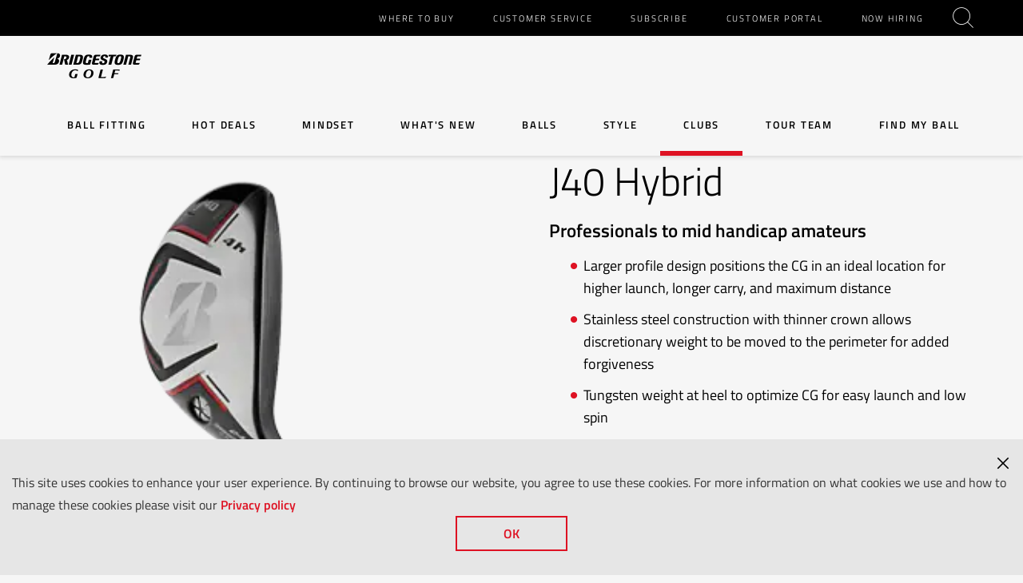

--- FILE ---
content_type: text/html; charset=utf-8
request_url: https://www.bridgestonegolf.com/en-us/clubs/archive/2011-models/j40-hybrid
body_size: 8624
content:
<!doctype html>
<!--[if IE 10 ]> <html xmlns:ng="http://angularjs.org" id="ng-app" class="ie10" ng-app="bridgestoneGolf" ng-csp="no-unsafe-eval"> <![endif]-->
<!--[if (gte IE 11)|!(IE)]><!-->
<html id="ng-app" ng-app="bridgestoneGolf" ng-csp="no-unsafe-eval" lang="en">
<!--<![endif]-->
<head>
  <title>J40 Hybrid</title>
  

  <meta name="description"/>
  <meta name="viewport" content="width=device-width, initial-scale=1.0, maximum-scale=1.0, user-scalable=no"/>

  




<link rel="icon" type="image/x-icon" sizes="16x16 32x32" href="//www.bridgestonegolf.com/etc/clientlibs/bcs-sites/bridgestonegolf/images/icons/favicon.ico">
<link rel="shortcut icon" href="//www.bridgestonegolf.com/etc/clientlibs/bcs-sites/bridgestonegolf/images/icons/favicon-16x16.png">
<link rel="icon" type="image/png" sizes="24x24" href="//www.bridgestonegolf.com/etc/clientlibs/bcs-sites/bridgestonegolf/images/icons/favicon-24x24.png">
<link rel="icon" type="image/png" sizes="32x32" href="//www.bridgestonegolf.com/etc/clientlibs/bcs-sites/bridgestonegolf/images/icons/favicon-32x32.png">
<link rel="icon" type="image/png" sizes="36x36" href="//www.bridgestonegolf.com/etc/clientlibs/bcs-sites/bridgestonegolf/images/icons/android-chrome-36x36.png">
<link rel="icon" type="image/png" sizes="48x48" href="//www.bridgestonegolf.com/etc/clientlibs/bcs-sites/bridgestonegolf/images/icons/android-chrome-48x48.png">
<link rel="icon" type="image/png" sizes="64x64" href="//www.bridgestonegolf.com/etc/clientlibs/bcs-sites/bridgestonegolf/images/icons/favicon-64x64.png">
<link rel="icon" type="image/png" sizes="96x96" href="//www.bridgestonegolf.com/etc/clientlibs/bcs-sites/bridgestonegolf/images/icons/favicon-96x96.png">
<link rel="icon" type="image/png" sizes="144x144" href="//www.bridgestonegolf.com/etc/clientlibs/bcs-sites/bridgestonegolf/images/icons/android-chrome-144x144.png">
<link rel="icon" type="image/png" sizes="192x192" href="//www.bridgestonegolf.com/etc/clientlibs/bcs-sites/bridgestonegolf/images/icons/android-chrome-192x192.png">
<link rel="apple-touch-icon" sizes="57x57" href="//www.bridgestonegolf.com/etc/clientlibs/bcs-sites/bridgestonegolf/images/icons/apple-touch-icon-57x57.png">
<link rel="apple-touch-icon" sizes="60x60" href="//www.bridgestonegolf.com/etc/clientlibs/bcs-sites/bridgestonegolf/images/icons/apple-touch-icon-60x60.png">
<link rel="apple-touch-icon" sizes="72x72" href="//www.bridgestonegolf.com/etc/clientlibs/bcs-sites/bridgestonegolf/images/icons/apple-touch-icon-72x72.png">
<link rel="apple-touch-icon" sizes="76x76" href="//www.bridgestonegolf.com/etc/clientlibs/bcs-sites/bridgestonegolf/images/icons/apple-touch-icon-76x76.png">
<link rel="apple-touch-icon" sizes="114x114" href="//www.bridgestonegolf.com/etc/clientlibs/bcs-sites/bridgestonegolf/images/icons/apple-touch-icon-114x114.png">
<link rel="apple-touch-icon" sizes="120x120" href="//www.bridgestonegolf.com/etc/clientlibs/bcs-sites/bridgestonegolf/images/icons/apple-touch-icon-120x120.png">
<link rel="apple-touch-icon" sizes="144x144" href="//www.bridgestonegolf.com/etc/clientlibs/bcs-sites/bridgestonegolf/images/icons/apple-touch-icon-144x144.png">
<link rel="apple-touch-icon" sizes="152x152" href="//www.bridgestonegolf.com/etc/clientlibs/bcs-sites/bridgestonegolf/images/icons/apple-touch-icon-152x152.png">
<link rel="apple-touch-icon" sizes="180x180" href="//www.bridgestonegolf.com/etc/clientlibs/bcs-sites/bridgestonegolf/images/icons/apple-touch-icon-180x180.png">


<meta name="msapplication-TileColor" content="#ED1B2E">
<meta name="msapplication-TileImage" content="//www.bridgestonegolf.com/etc/clientlibs/bcs-sites/bridgestonegolf/images/icons/mstile-144x144.png">



  

  
    
<script type="text/javascript" src="/ruxitagentjs_ICANVfqru_10327251022105625.js" data-dtconfig="rid=RID_-665358195|rpid=980088651|domain=bridgestonegolf.com|reportUrl=/rb_bf77108mqp|app=1c93042954c5a578|owasp=1|featureHash=ICANVfqru|vcv=2|rdnt=1|uxrgce=1|bp=3|cuc=ycwuenoi|mel=100000|dpvc=1|ssv=4|lastModification=1765219492766|tp=500,50,0|srbbv=2|agentUri=/ruxitagentjs_ICANVfqru_10327251022105625.js"></script><script type="text/javascript" src="/ruxitagentjs_ICANVfqru_10327251022105625.js" data-dtconfig="app=1c93042954c5a578|owasp=1|featureHash=ICANVfqru|vcv=2|rdnt=1|uxrgce=1|bp=3|cuc=ycwuenoi|mel=100000|dpvc=1|ssv=4|lastModification=1765219492766|tp=500,50,0|srbbv=2|agentUri=/ruxitagentjs_ICANVfqru_10327251022105625.js|reportUrl=/rb_bf77108mqp|rid=RID_-665358195|rpid=-2131244366|domain=bridgestonegolf.com"></script><link rel="stylesheet" href="/etc/clientlibs/bcs-sites/bridgestonegolf/head.min.7eb8a31273f63d98443fac76cf1d4980.css" type="text/css">
<script src="/etc/clientlibs/bcs-sites/bridgestonegolf/head.min.d41d8cd98f00b204e9800998ecf8427e.js"></script>



  
  



  <!-- Google Tag Manager --> <script>(function(w,d,s,l,i){w[l]=w[l]||[];w[l].push(
{'gtm.start': new Date().getTime(),event:'gtm.js'}
);var f=d.getElementsByTagName(s)[0], j=d.createElement(s),dl=l!='dataLayer'?'&l='+l:'';j.async=true;j.src= 'https://www.googletagmanager.com/gtm.js?id='+i+dl;f.parentNode.insertBefore(j,f); })(window,document,'script','dataLayer','GTM-TXSB9BK');</script> <!-- End Google Tag Manager -->


<script src="//www.youtube.com/iframe_api"></script>

<!-- Google Tag Manager -->
<script>(function(w,d,s,l,i){w[l]=w[l]||[];w[l].push({'gtm.start':
  new Date().getTime(),event:'gtm.js'});var f=d.getElementsByTagName(s)[0],
  j=d.createElement(s),dl=l!='dataLayer'?'&l='+l:'';j.async=true;j.src=
  'https://www.googletagmanager.com/gtm.js?id='+i+dl;f.parentNode.insertBefore(j,f);
  })(window,document,'script','dataLayer','GTM-WQP3SF5X');</script>
<!-- End Google Tag Manager -->

</head>
<body ng-window-resize ng-fixed-body>
  
  <!--[if lt IE 11]>
    <div class="browser-check">
      You are currently using a browser that <strong>does not support</strong> technology used by this website.<br />Please <a href="http://browsehappy.com/">upgrade your browser</a> to be able to view this site.
    </div>
  <![endif]-->

  
  <!-- Google Tag Manager --> <script>(function(w,d,s,l,i){w[l]=w[l]||[];w[l].push(
{'gtm.start': new Date().getTime(),event:'gtm.js'}
);var f=d.getElementsByTagName(s)[0], j=d.createElement(s),dl=l!='dataLayer'?'&l='+l:'';j.async=true;j.src= 'https://www.googletagmanager.com/gtm.js?id='+i+dl;f.parentNode.insertBefore(j,f); })(window,document,'script','dataLayer','GTM-TXSB9BK');</script> <!-- End Google Tag Manager -->

  <header><div class="section"><div class="new"></div>
</div><div class="iparys_inherited"><div class="globalHeaderIparsys iparsys parsys"><div class="mainnavigation parbase section">

<div class="main-navigation-component" ng-navbar-anchor>
  <button class="search-button" ng-click="toggleSearch()" ng-class="{'active' : searchVisible}" aria-label="Search Button">
    <i class="icon-search"></i>
  </button>

  <button class="nav-toggle" ng-class="{'active' : mobileNavVisible}" ng-click="toggleNavigation()" aria-label="Toggle Menu">
    <div class="line one"></div>
    <div class="line two"></div>
    <div class="line three"></div>
  </button>

  <div class="utility-navigation-bar">
    <div class="container">
      <nav class="utility-navigation">
        <ul>
          <li>
            <a href="/en-us/where-to-buy/find-a-golf-retailer" analytics-on="click" analytics-category="utility-nav-bar" analytics-event="Where To Buy" analytics-label="/content/bcs-sites/bridgestonegolf/en_US/where-to-buy/find-a-golf-retailer">Where To Buy</a>
          </li>
<li>
            <a href="/en-us/contact-us" analytics-on="click" analytics-category="utility-nav-bar" analytics-event="Customer Service" analytics-label="/content/bcs-sites/bridgestonegolf/en_US/contact-us">Customer Service</a>
          </li>
<li>
            <a href="/en-us/subscribe" analytics-on="click" analytics-category="utility-nav-bar" analytics-event="Subscribe" analytics-label="/content/bcs-sites/bridgestonegolf/en_US/subscribe">Subscribe</a>
          </li>
<li>
            <a href="https://portal.bridgestonegolf.com/" analytics-on="click" analytics-category="utility-nav-bar" analytics-event="Customer Portal " analytics-label="https://portal.bridgestonegolf.com/">Customer Portal </a>
          </li>
<li>
            <a href="https://www.bridgestonegolf.com/en-us/careers" analytics-on="click" analytics-category="utility-nav-bar" analytics-event="NOW HIRING" analytics-label="https://www.bridgestonegolf.com/en-us/careers">NOW HIRING</a>
          </li>

        </ul>
      </nav>
    </div>
  </div>
  <div class="main-navigation">
    <div class="container">
      <div class="logo">
        <a href="/en-us/index" analytics-on="click" analytics-category="main-nav" analytics-event="logoLink" analytics-label="/en-us/index" aria-label="Home">
          <i class="icon-bridgestone icon"></i>
          <div class="ie-wrapper">
            <img src="/content/dam/bcs-sites/bridgestonegolf/images/logos/Bridgestone%20Golf%20top%20left%20logo.png" alt="Bridgestone Golf"/>
          </div>
        </a>
      </div>
      <nav class="navigation" ng-main-navigation current-page="/content/bcs-sites/bridgestonegolf/en_US/clubs/archive/2011-models/j40-hybrid" search-page="/content/bcs-sites/bridgestonegolf/en_US/search-results" ng-class="{'nav-active' : mobileNavVisible, 'search-visible' : searchVisible}">
        <ul>
          <li class=" " identifier="Ball Fitting" ng-nav-active-state current-page="/content/bcs-sites/bridgestonegolf/en_US/clubs/archive/2011-models/j40-hybrid">
            <a href="/en-us/golf-ball-fitting-counter" analytics-on="click" analytics-category="main-nav" analytics-event="main-nav top level click" analytics-label="Ball Fitting">
              
              Ball Fitting
            </a>
          </li>
<li class=" ng-dropdown-hover" identifier="HOT DEALS" ng-nav-active-state current-page="/content/bcs-sites/bridgestonegolf/en_US/clubs/archive/2011-models/j40-hybrid">
            <a href="/en-us/hot-deals" analytics-on="click" analytics-category="main-nav" analytics-event="main-nav top level click" analytics-label="HOT DEALS">
              
              HOT DEALS
            </a>
          </li>
<li class=" " identifier="MINDSET" ng-nav-active-state current-page="/content/bcs-sites/bridgestonegolf/en_US/clubs/archive/2011-models/j40-hybrid">
            <a href="/en-us/mindset-qr" analytics-on="click" analytics-category="main-nav" analytics-event="main-nav top level click" analytics-label="MINDSET">
              
              MINDSET
            </a>
          </li>
<li class=" " identifier="What&#39;s New" ng-nav-active-state current-page="/content/bcs-sites/bridgestonegolf/en_US/clubs/archive/2011-models/j40-hybrid">
            <a href="/en-us/news" analytics-on="click" analytics-category="main-nav" analytics-event="main-nav top level click" analytics-label="What&#39;s New">
              
              What&#39;s New
            </a>
          </li>
<li class=" ng-dropdown-hover" identifier="Balls" ng-nav-active-state current-page="/content/bcs-sites/bridgestonegolf/en_US/clubs/archive/2011-models/j40-hybrid">
            <a href="/en-us/balls" analytics-on="click" analytics-category="main-nav" analytics-event="main-nav top level click" analytics-label="Balls">
              
              Balls
            </a>
          </li>
<li class=" ng-dropdown-hover" identifier="Style" ng-nav-active-state current-page="/content/bcs-sites/bridgestonegolf/en_US/clubs/archive/2011-models/j40-hybrid">
            <a href="/en-us/style" analytics-on="click" analytics-category="main-nav" analytics-event="main-nav top level click" analytics-label="Style">
              
              Style
            </a>
          </li>
<li class=" ng-dropdown-hover" identifier="Clubs" ng-nav-active-state current-page="/content/bcs-sites/bridgestonegolf/en_US/clubs/archive/2011-models/j40-hybrid">
            <a href="/en-us/clubs" analytics-on="click" analytics-category="main-nav" analytics-event="main-nav top level click" analytics-label="Clubs">
              
              Clubs
            </a>
          </li>
<li class=" ng-dropdown-hover" identifier="Tour Team" ng-nav-active-state current-page="/content/bcs-sites/bridgestonegolf/en_US/clubs/archive/2011-models/j40-hybrid">
            <a href="/en-us/tour-team" analytics-on="click" analytics-category="main-nav" analytics-event="main-nav top level click" analytics-label="Tour Team">
              
              Tour Team
            </a>
          </li>
<li class=" " identifier="Find My Ball" ng-nav-active-state current-page="/content/bcs-sites/bridgestonegolf/en_US/clubs/archive/2011-models/j40-hybrid">
            <a href="/en-us/find-my-ball/ball-selector-tool#/" analytics-on="click" analytics-category="main-nav" analytics-event="main-nav top level click" analytics-label="Find My Ball">
              
              Find My Ball
            </a>
          </li>

        </ul>
        <ul class="mobile-utility-nav">
          <li>
            <a href="/en-us/where-to-buy/find-a-golf-retailer">Where To Buy</a>
          </li>
<li>
            <a href="/en-us/contact-us">Customer Service</a>
          </li>
<li>
            <a href="/en-us/subscribe">Subscribe</a>
          </li>
<li>
            <a href="https://portal.bridgestonegolf.com/">Customer Portal </a>
          </li>
<li>
            <a href="https://www.bridgestonegolf.com/en-us/careers">NOW HIRING</a>
          </li>

        </ul>
      </nav>
      <ng-search-field visible="searchVisible" placeholder="Site Search" search-page="/content/bcs-sites/bridgestonegolf/en_US/search-results"></ng-search-field>
    </div>
    
      
    
      <ng-mega-dropdown identifier="HOT DEALS" title="HOT DEALS" ng-cloak>
        

<div class="main-navigation-component" ng-navbar-anchor>
  <button class="search-button" ng-click="toggleSearch()" ng-class="{'active' : searchVisible}" aria-label="Search Button">
    <i class="icon-search"></i>
  </button>

  <button class="nav-toggle" ng-class="{'active' : mobileNavVisible}" ng-click="toggleNavigation()" aria-label="Toggle Menu">
    <div class="line one"></div>
    <div class="line two"></div>
    <div class="line three"></div>
  </button>

  <div class="utility-navigation-bar">
    <div class="container">
      <nav class="utility-navigation">
        <ul>
          
        </ul>
      </nav>
    </div>
  </div>
  <div class="main-navigation">
    <div class="container">
      <div class="logo">
        <a analytics-on="click" analytics-category="main-nav" analytics-event="logoLink" aria-label="Home">
          <i class="icon-bridgestone icon"></i>
          <div class="ie-wrapper">
            <img/>
          </div>
        </a>
      </div>
      <nav class="navigation" ng-main-navigation current-page="/content/bcs-sites/bridgestonegolf/en_US/clubs/archive/2011-models/j40-hybrid" ng-class="{'nav-active' : mobileNavVisible, 'search-visible' : searchVisible}">
        <ul>
          
        </ul>
        <ul class="mobile-utility-nav">
          
        </ul>
      </nav>
      <ng-search-field visible="searchVisible" placeholder="Site Search"></ng-search-field>
    </div>
    
  </div>
</div>
      </ng-mega-dropdown>
    
      
    
      
    
      <ng-mega-dropdown identifier="Balls" title="Balls" ng-cloak>
        
  <div class="column-wrapper four">
    <div class="container">
      <div class="column">
        <div><div class="mainnavigationdropdowndrawer parbase section">
  <div ng-controller="navColumnDrawer" class="column-drawer" ng-class="{'active': drawerOpen}">
    <div class="section-title">
      <h5><a href="/en-us/balls/tour-series" analytics-on="click" analytics-category="main-nav" analytics-event="TODO make top level nav-category" analytics-label="TOUR B" tabindex="-1" aria-hidden="true">TOUR B 
      </a></h5>
      <div class="mobile-nav-toggle" ng-click="showDrawer()">
        <i class="icon icon-arrow_right"></i>
      </div>

    </div>
    <div class="drawer-content">
      <div><div class="mainnavigationdrawerlink parbase section">
  
  <div class="product ">
    <a href="/en-us/balls/tour-series/tour-bx" title="TOUR B X" analytics-on="click" analytics-category="main-nav" analytics-event="{{navTitle}}" analytics-label="TOUR B X" tabindex="-1" aria-hidden="true">
      <span class="product-shot">
        <img src="/content/dam/bcs-sites/bridgestonegolf/images/product-images/balls/nav/BSG%20TOUR%20B%20X_Lid%2026_80x60.png" data-rjs="2" alt=""/>
      </span>
      TOUR B X
    </a>
  </div>
</div>
<div class="mainnavigationdrawerlink parbase section">
  
  <div class="product ">
    <a href="/en-us/balls/tour-series/tour-bxs" title="TOUR B XS" analytics-on="click" analytics-category="main-nav" analytics-event="{{navTitle}}" analytics-label="TOUR B XS" tabindex="-1" aria-hidden="true">
      <span class="product-shot">
        <img src="/content/dam/bcs-sites/bridgestonegolf/images/product-images/balls/nav/BSG%20TOUR%20B%20XS_Lid%2026_80x60.png" data-rjs="2" alt=""/>
      </span>
      TOUR B XS
    </a>
  </div>
</div>
<div class="mainnavigationdrawerlink parbase section">
  
  <div class="product ">
    <a href="/en-us/balls/tour-series/tour-brx" title="TOUR B RX" analytics-on="click" analytics-category="main-nav" analytics-event="{{navTitle}}" analytics-label="TOUR B RX" tabindex="-1" aria-hidden="true">
      <span class="product-shot">
        <img src="/content/dam/bcs-sites/bridgestonegolf/images/product-images/balls/nav/BSG%20TOUR%20B%20RX_Lid%2026_80x60.png" data-rjs="2" alt=""/>
      </span>
      TOUR B RX
    </a>
  </div>
</div>
<div class="mainnavigationdrawerlink parbase section">
  
  <div class="product ">
    <a href="/en-us/balls/tour-series/tour-brxs" title="TOUR B RXS" analytics-on="click" analytics-category="main-nav" analytics-event="{{navTitle}}" analytics-label="TOUR B RXS" tabindex="-1" aria-hidden="true">
      <span class="product-shot">
        <img src="/content/dam/bcs-sites/bridgestonegolf/images/product-images/balls/nav/BSG%20TOUR%20B%20RXS_Lid%2026_80x60.png" data-rjs="2" alt=""/>
      </span>
      TOUR B RXS
    </a>
  </div>
</div>
<div class="mainnavigationdrawerlink parbase section">
  
  <div class="product ">
    <a href="/en-us/balls/tour-series/tour-bx-tw-edition" title="TOUR B X TW Edition" analytics-on="click" analytics-category="main-nav" analytics-event="{{navTitle}}" analytics-label="TOUR B X TW Edition" tabindex="-1" aria-hidden="true">
      <span class="product-shot">
        <img src="/content/dam/bcs-sites/bridgestonegolf/images/product-images/balls/nav/BSG%20TOUR%20B%20Tiger%20Woods%20X_Lid%2026%2080x60.png" data-rjs="2" alt=""/>
      </span>
      TOUR B X TW Edition
    </a>
  </div>
</div>
<div class="mainnavigationdrawerlink parbase section">
  
  <div class="product ">
    <a href="/en-us/news/eastside-golf" title="Eastside Golf" analytics-on="click" analytics-category="main-nav" analytics-event="{{navTitle}}" analytics-label="Eastside Golf" tabindex="-1" aria-hidden="true">
      <span class="product-shot">
        <img src="/content/dam/bcs-sites/bridgestonegolf/images/News/Eastside%20Golf%2080x60.png" data-rjs="2" alt=""/>
      </span>
      Eastside Golf
    </a>
  </div>
</div>
<div class="mainnavigationdrawerlink parbase section">
  
  <div class="product ">
    <a href="/en-us/balls/tour-series/redvanly" title="Redvanly" analytics-on="click" analytics-category="main-nav" analytics-event="{{navTitle}}" analytics-label="Redvanly" tabindex="-1" aria-hidden="true">
      <span class="product-shot">
        <img src="/content/dam/bcs-sites/bridgestonegolf/images/News/Redvanly%202_80x60.png" data-rjs="2" alt=""/>
      </span>
      Redvanly
    </a>
  </div>
</div>

</div>
    </div>

  </div>
</div>

</div>
      </div>
      <div class="column">
        <div><div class="mainnavigationdropdowndrawer parbase section">
  <div ng-controller="navColumnDrawer" class="column-drawer" ng-class="{'active': drawerOpen}">
    <div class="section-title">
      <h5><a href="/en-us/balls/tour-b-mindset" analytics-on="click" analytics-category="main-nav" analytics-event="TODO make top level nav-category" analytics-label="TOUR B MindSet" tabindex="-1" aria-hidden="true">TOUR B MindSet 
      </a></h5>
      <div class="mobile-nav-toggle" ng-click="showDrawer()">
        <i class="icon icon-arrow_right"></i>
      </div>

    </div>
    <div class="drawer-content">
      <div><div class="mainnavigationdrawerlink parbase section">
  
  <div class="product ">
    <a href="/en-us/balls/tour-b-mindset/tour-b-x-mindset" title="TOUR B X MindSet" analytics-on="click" analytics-category="main-nav" analytics-event="{{navTitle}}" analytics-label="TOUR B X MindSet" tabindex="-1" aria-hidden="true">
      <span class="product-shot">
        <img src="/content/dam/bcs-sites/bridgestonegolf/images/product-images/balls/nav/BSG%20TOUR%20B%20X%20Mindset_Lid%2026_80x60.png" data-rjs="2" alt=""/>
      </span>
      TOUR B X MindSet
    </a>
  </div>
</div>
<div class="mainnavigationdrawerlink parbase section">
  
  <div class="product ">
    <a href="/en-us/balls/tour-b-mindset/tour-b-xs-mindset" title="TOUR B XS MindSet" analytics-on="click" analytics-category="main-nav" analytics-event="{{navTitle}}" analytics-label="TOUR B XS MindSet" tabindex="-1" aria-hidden="true">
      <span class="product-shot">
        <img src="/content/dam/bcs-sites/bridgestonegolf/images/product-images/balls/nav/BSG%20TOUR%20B%20XS%20Mindset_Lid%2026_80x60.png" data-rjs="2" alt=""/>
      </span>
      TOUR B XS MindSet
    </a>
  </div>
</div>
<div class="mainnavigationdrawerlink parbase section">
  
  <div class="product ">
    <a href="/en-us/balls/tour-b-mindset/tour-b-rx-mindset" title="TOUR B RX MindSet" analytics-on="click" analytics-category="main-nav" analytics-event="{{navTitle}}" analytics-label="TOUR B RX MindSet" tabindex="-1" aria-hidden="true">
      <span class="product-shot">
        <img src="/content/dam/bcs-sites/bridgestonegolf/images/product-images/balls/nav/BSG%20TOUR%20B%20RX_Lid%20Mindset%2026_80x60.png" data-rjs="2" alt=""/>
      </span>
      TOUR B RX MindSet
    </a>
  </div>
</div>
<div class="mainnavigationdrawerlink parbase section">
  
  <div class="product ">
    <a href="/en-us/balls/tour-b-mindset/tour-b-rxs-mindset" title="TOUR B RXS MindSet" analytics-on="click" analytics-category="main-nav" analytics-event="{{navTitle}}" analytics-label="TOUR B RXS MindSet" tabindex="-1" aria-hidden="true">
      <span class="product-shot">
        <img src="/content/dam/bcs-sites/bridgestonegolf/images/product-images/balls/nav/BSG%20TOUR%20B%20RXS%20Mindset_Lid%2026_80x60.png" data-rjs="2" alt=""/>
      </span>
      TOUR B RXS MindSet
    </a>
  </div>
</div>

</div>
    </div>

  </div>
</div>
<div class="mainnavigationdropdowndrawer parbase section">
  <div ng-controller="navColumnDrawer" class="column-drawer" ng-class="{'active': drawerOpen}">
    <div class="section-title">
      <h5><a href="/en-us/balls/lady" analytics-on="click" analytics-category="main-nav" analytics-event="TODO make top level nav-category" analytics-label="Lady" tabindex="-1" aria-hidden="true">Lady 
      </a></h5>
      <div class="mobile-nav-toggle" ng-click="showDrawer()">
        <i class="icon icon-arrow_right"></i>
      </div>

    </div>
    <div class="drawer-content">
      <div><div class="mainnavigationdrawerlink parbase section">
  
  <div class="product ">
    <a href="/en-us/balls/lady/lady" title="Lady Precept" analytics-on="click" analytics-category="main-nav" analytics-event="{{navTitle}}" analytics-label="Lady Precept" tabindex="-1" aria-hidden="true">
      <span class="product-shot">
        <img src="/content/dam/bcs-sites/bridgestonegolf/images/product-images/balls/nav/BSG-Lady-lid_80x60.png" data-rjs="2" alt=""/>
      </span>
      Lady Precept
    </a>
  </div>
</div>

</div>
    </div>

  </div>
</div>

</div>
      </div>
      <div class="column">
        <div><div class="mainnavigationdropdowndrawer parbase section">
  <div ng-controller="navColumnDrawer" class="column-drawer" ng-class="{'active': drawerOpen}">
    <div class="section-title">
      <h5><a href="/en-us/balls/e-series0" analytics-on="click" analytics-category="main-nav" analytics-event="TODO make top level nav-category" analytics-label="e Series" tabindex="-1" aria-hidden="true">e Series 
      </a></h5>
      <div class="mobile-nav-toggle" ng-click="showDrawer()">
        <i class="icon icon-arrow_right"></i>
      </div>

    </div>
    <div class="drawer-content">
      <div><div class="mainnavigationdrawerlink parbase section">
  
  <div class="product ">
    <a href="/en-us/balls/e-series0/e12-hilaunch" title="e12 HiLaunch" analytics-on="click" analytics-category="main-nav" analytics-event="{{navTitle}}" analytics-label="e12 HiLaunch" tabindex="-1" aria-hidden="true">
      <span class="product-shot">
        <img src="/content/dam/bcs-sites/bridgestonegolf/images/product-images/balls/gallery/e12-hilaunch/BSG%20e12%20HiLaunch%20MS%20Lid%20Balls_925x925.png" data-rjs="2" alt=""/>
      </span>
      e12 HiLaunch
    </a>
  </div>
</div>
<div class="mainnavigationdrawerlink parbase section">
  
  <div class="product ">
    <a href="/en-us/balls/e-series0/e12-straight" title="e12 Straight" analytics-on="click" analytics-category="main-nav" analytics-event="{{navTitle}}" analytics-label="e12 Straight" tabindex="-1" aria-hidden="true">
      <span class="product-shot">
        <img src="/content/dam/bcs-sites/bridgestonegolf/images/product-images/balls/gallery/e12-straight/BSG%20e12%20Straight%20MS%20Lid%20Balls_925x925.png" data-rjs="2" alt=""/>
      </span>
      e12 Straight
    </a>
  </div>
</div>
<div class="mainnavigationdrawerlink parbase section">
  
  <div class="product ">
    <a href="/en-us/balls/e-series0/e12-speed" title="e12 Speed" analytics-on="click" analytics-category="main-nav" analytics-event="{{navTitle}}" analytics-label="e12 Speed" tabindex="-1" aria-hidden="true">
      <span class="product-shot">
        <img src="/content/dam/bcs-sites/bridgestonegolf/images/product-images/balls/gallery/e12-speed-distance/BSG%20e12%20Speed%20MS%20Lid%20Balls_925x925.png" data-rjs="2" alt=""/>
      </span>
      e12 Speed
    </a>
  </div>
</div>
<div class="mainnavigationdrawerlink parbase section">
  
  <div class="product ">
    <a href="/en-us/balls/e-series0/e6-soft" title="e6 Soft" analytics-on="click" analytics-category="main-nav" analytics-event="{{navTitle}}" analytics-label="e6 Soft" tabindex="-1" aria-hidden="true">
      <span class="product-shot">
        <img src="/content/dam/bcs-sites/bridgestonegolf/images/product-images/balls/gallery/e6-soft-feel/BSG%20e6%20Lid%20Balls_925x925.png" data-rjs="2" alt=""/>
      </span>
      e6 Soft
    </a>
  </div>
</div>
<div class="mainnavigationdrawerlink parbase section">
  
  <div class="product ">
    <a href="/en-us/balls/e-series0/e12-straight-patriot-pack" title="e12 Straight Patriot Pack" analytics-on="click" analytics-category="main-nav" analytics-event="{{navTitle}}" analytics-label="e12 Straight Patriot Pack" tabindex="-1" aria-hidden="true">
      <span class="product-shot">
        <img src="/content/dam/bcs-sites/bridgestonegolf/images/product-images/balls/gallery/e12-straight/e12%20USA%20Pack%20Dozen%20800x600.png" data-rjs="2" alt=""/>
      </span>
      e12 Straight Patriot Pack
    </a>
  </div>
</div>
<div class="mainnavigationdrawerlink parbase section">
  
  <div class="product ">
    <a href="/en-us/e12-splash-qr" title="e12 Splash" analytics-on="click" analytics-category="main-nav" analytics-event="{{navTitle}}" analytics-label="e12 Splash" tabindex="-1" aria-hidden="true">
      <span class="product-shot">
        <img src="/content/dam/bcs-sites/bridgestonegolf/images/product-images/balls/gallery/e12-splash/BSG%20Splash%20Lid.png" data-rjs="2" alt=""/>
      </span>
      e12 Splash
    </a>
  </div>
</div>

</div>
    </div>

  </div>
</div>

</div>
      </div>
      <div class="column">
        <div><div class="mainnavigationdropdowndrawer parbase section">
  <div ng-controller="navColumnDrawer" class="column-drawer" ng-class="{'active': drawerOpen}">
    <div class="section-title">
      <h5><a href="/en-us/balls/precept" analytics-on="click" analytics-category="main-nav" analytics-event="TODO make top level nav-category" analytics-label="Precept" tabindex="-1" aria-hidden="true">Precept 
      </a></h5>
      <div class="mobile-nav-toggle" ng-click="showDrawer()">
        <i class="icon icon-arrow_right"></i>
      </div>

    </div>
    <div class="drawer-content">
      <div><div class="mainnavigationdrawerlink parbase section">
  
  <div class="product ">
    <a href="/en-us/balls/precept/laddie-extreme" title="Laddie Extreme" analytics-on="click" analytics-category="main-nav" analytics-event="{{navTitle}}" analytics-label="Laddie Extreme" tabindex="-1" aria-hidden="true">
      <span class="product-shot">
        <img src="/content/dam/bcs-sites/bridgestonegolf/images/product-images/balls/gallery/laddie-extreme/BSG%20Laddie%20Xtreme%20DD_800x600.png" data-rjs="2" alt=""/>
      </span>
      Laddie Extreme
    </a>
  </div>
</div>
<div class="mainnavigationdrawerlink parbase section">
  
  <div class="product ">
    <a href="/en-us/balls/precept/precept-powerdrive" title="Precept Powerdrive" analytics-on="click" analytics-category="main-nav" analytics-event="{{navTitle}}" analytics-label="Precept Powerdrive" tabindex="-1" aria-hidden="true">
      <span class="product-shot">
        <img src="/content/dam/bcs-sites/bridgestonegolf/images/product-images/balls/nav/bsg-balls-powerdrive-nav.png" data-rjs="2" alt=""/>
      </span>
      Precept Powerdrive
    </a>
  </div>
</div>

</div>
    </div>

  </div>
</div>
<div class="mainnavigationdropdowndrawer parbase section">
  <div ng-controller="navColumnDrawer" class="column-drawer" ng-class="{'active': drawerOpen}">
    <div class="section-title">
      <h5><a href="/en-us/balls/specialty-golf-balls" analytics-on="click" analytics-category="main-nav" analytics-event="TODO make top level nav-category" analytics-label="Specialty Golf BallS" tabindex="-1" aria-hidden="true">Specialty Golf BallS 
      </a></h5>
      <div class="mobile-nav-toggle" ng-click="showDrawer()">
        <i class="icon icon-arrow_right"></i>
      </div>

    </div>
    <div class="drawer-content">
      <div><div class="mainnavigationdrawerlink parbase section">
  
  <div class="product ">
    <a href="/en-us/balls/specialty-golf-balls/licensed-golf-balls" title="Collegiate e12 CONTACT" analytics-on="click" analytics-category="main-nav" analytics-event="{{navTitle}}" analytics-label="Collegiate e12 CONTACT" tabindex="-1" aria-hidden="true">
      <span class="product-shot">
        <img src="/content/dam/bcs-sites/bridgestonegolf/images/product-images/balls/gallery/licensed%20balls/ncaa/BSG%20e12%20NCAA%20corner%20wrap%20Alabama%202.png" data-rjs="2" alt=""/>
      </span>
      Collegiate e12 CONTACT
    </a>
  </div>
</div>
<div class="mainnavigationdrawerlink parbase section">
  
  <div class="product ">
    <a href="/en-us/balls/specialty-golf-balls/distance-force" title="Distance Force" analytics-on="click" analytics-category="main-nav" analytics-event="{{navTitle}}" analytics-label="Distance Force" tabindex="-1" aria-hidden="true">
      <span class="product-shot">
        <img src="/content/dam/bcs-sites/bridgestonegolf/images/product-images/balls/gallery/distance-force/BSG%20Distance%20Force%20Lid.png" data-rjs="2" alt=""/>
      </span>
      Distance Force
    </a>
  </div>
</div>
<div class="mainnavigationdrawerlink parbase section">
  
  <div class="product ">
    <a href="/en-us/balls/specialty-golf-balls/electron" title="Electron" analytics-on="click" analytics-category="main-nav" analytics-event="{{navTitle}}" analytics-label="Electron" tabindex="-1" aria-hidden="true">
      <span class="product-shot">
        <img src="/content/dam/bcs-sites/bridgestonegolf/images/product-images/balls/gallery/electron/Electron%20800X600.png" data-rjs="2" alt=""/>
      </span>
      Electron
    </a>
  </div>
</div>

</div>
    </div>

  </div>
</div>
<div class="mainnavigationdropdowndrawer parbase section">
  <div ng-controller="navColumnDrawer" class="column-drawer" ng-class="{'active': drawerOpen}">
    <div class="section-title">
      <h5><a href="/en-us/balls/customized-balls" analytics-on="click" analytics-category="main-nav" analytics-event="TODO make top level nav-category" analytics-label="Customized Golf Balls " tabindex="-1" aria-hidden="true">Customized Golf Balls  
      </a></h5>
      <div class="mobile-nav-toggle" ng-click="showDrawer()">
        <i class="icon icon-arrow_right"></i>
      </div>

    </div>
    <div class="drawer-content">
      <div><div class="mainnavigationdrawerlink parbase section">
  
  <div class="product ">
    <a href="/en-us/balls/customized-balls" title="Logo Golf Balls" analytics-on="click" analytics-category="main-nav" analytics-event="{{navTitle}}" analytics-label="Logo Golf Balls" tabindex="-1" aria-hidden="true">
      <span class="product-shot">
        <img src="/content/dam/bcs-sites/bridgestonegolf/images/product-images/balls/nav/bsg-balls-custom-nav.png" data-rjs="2" alt=""/>
      </span>
      Logo Golf Balls
    </a>
  </div>
</div>

</div>
    </div>

  </div>
</div>

</div>
      </div>
    </div>
  </div>
  <div class="find-my-ball-wrapper">
    <div class="container">
      <div class="content-wrapper">
        <div class="content">
          Not sure where to start? Find the right ball for your game with our ball fitting.
        </div>
      </div>
      <div class="button-wrapper">
        <a href="https://www.bridgestonegolf.com/en-us/find-my-ball/ball-selector-tool#/" class="button secondary white" analytics-on="click" tabindex="-1">
          Find My Ball
        </a>
      </div>
    </div>
  </div>

      </ng-mega-dropdown>
    
      <ng-mega-dropdown identifier="Style" title="Style" ng-cloak>
        
  <div class="column-wrapper four">
    <div class="container">
      <div class="column">
        <div><div class="mainnavigationdropdowndrawer parbase section">
  <div ng-controller="navColumnDrawer" class="column-drawer" ng-class="{'active': drawerOpen}">
    <div class="section-title">
      <h5><a href="/en-us/style/headwear" analytics-on="click" analytics-category="main-nav" analytics-event="TODO make top level nav-category" analytics-label="Headwear" tabindex="-1" aria-hidden="true">Headwear 
      </a></h5>
      <div class="mobile-nav-toggle" ng-click="showDrawer()">
        <i class="icon icon-arrow_right"></i>
      </div>

    </div>
    <div class="drawer-content">
      <div><div class="mainnavigationdrawerlink parbase section">
  
  <div class="product ">
    <a href="/en-us/style/tour-basics-headwear" title="Tour Basics" analytics-on="click" analytics-category="main-nav" analytics-event="{{navTitle}}" analytics-label="Tour Basics" tabindex="-1" aria-hidden="true">
      <span class="product-shot">
        <img src="/content/dam/bcs-sites/bridgestonegolf/images/product-images/style/gallery/headwear/22tourvented/22_tour_tourvented_black1.png" data-rjs="2" alt=""/>
      </span>
      Tour Basics
    </a>
  </div>
</div>
<div class="mainnavigationdrawerlink parbase section">
  
  <div class="product ">
    <a href="/en-us/style/lifestyle-fashion-headwear" title="Lifestyle Fashion" analytics-on="click" analytics-category="main-nav" analytics-event="{{navTitle}}" analytics-label="Lifestyle Fashion" tabindex="-1" aria-hidden="true">
      <span class="product-shot">
        <img src="/content/dam/bcs-sites/bridgestonegolf/images/product-images/style/gallery/headwear/2021hawaiiancap/IMG_4933%20copy.png" data-rjs="2" alt=""/>
      </span>
      Lifestyle Fashion
    </a>
  </div>
</div>
<div class="mainnavigationdrawerlink parbase section">
  
  <div class="product ">
    <a href="/en-us/style/headwear" title="All Headwear" analytics-on="click" analytics-category="main-nav" analytics-event="{{navTitle}}" analytics-label="All Headwear" tabindex="-1" aria-hidden="true">
      <span class="product-shot">
        <img src="/content/dam/bcs-sites/bridgestonegolf/images/product-images/style/gallery/headwear/2021booniehat/IMG_5138%20copy.png" data-rjs="2" alt=""/>
      </span>
      All Headwear
    </a>
  </div>
</div>

</div>
    </div>

  </div>
</div>
<div class="mainnavigationdropdowndrawer parbase section">
  <div ng-controller="navColumnDrawer" class="column-drawer" ng-class="{'active': drawerOpen}">
    <div class="section-title">
      <h5><a href="/en-us/style/golf-bags" analytics-on="click" analytics-category="main-nav" analytics-event="TODO make top level nav-category" analytics-label="Golf Bags" tabindex="-1" aria-hidden="true">Golf Bags 
      </a></h5>
      <div class="mobile-nav-toggle" ng-click="showDrawer()">
        <i class="icon icon-arrow_right"></i>
      </div>

    </div>
    <div class="drawer-content">
      <div><div class="mainnavigationdrawerlink parbase section">
  
  <div class="product ">
    <a href="/en-us/style/golf-bags" title="All Bags" analytics-on="click" analytics-category="main-nav" analytics-event="{{navTitle}}" analytics-label="All Bags" tabindex="-1" aria-hidden="true">
      <span class="product-shot">
        <img src="/content/dam/bcs-sites/bridgestonegolf/images/product-images/style/gallery/bags/2020lightweightstandbag/BSG_LW%20Stand%20Bag%20Black_80x60.png" data-rjs="2" alt=""/>
      </span>
      All Bags
    </a>
  </div>
</div>

</div>
    </div>

  </div>
</div>

</div>
      </div>
      <div class="column">
        <div><div class="mainnavigationdropdowndrawer parbase section">
  <div ng-controller="navColumnDrawer" class="column-drawer" ng-class="{'active': drawerOpen}">
    <div class="section-title">
      <h5><a href="/en-us/style/gloves" analytics-on="click" analytics-category="main-nav" analytics-event="TODO make top level nav-category" analytics-label="Gloves" tabindex="-1" aria-hidden="true">Gloves 
      </a></h5>
      <div class="mobile-nav-toggle" ng-click="showDrawer()">
        <i class="icon icon-arrow_right"></i>
      </div>

    </div>
    <div class="drawer-content">
      <div><div class="mainnavigationdrawerlink parbase section">
  
  <div class="product ">
    <a href="/en-us/style/gloves/tour-premium-glove" title="Tour Premium Glove" analytics-on="click" analytics-category="main-nav" analytics-event="{{navTitle}}" analytics-label="Tour Premium Glove" tabindex="-1" aria-hidden="true">
      <span class="product-shot">
        <img src="/content/dam/bcs-sites/bridgestonegolf/images/product-images/style/gallery/gloves/tour%20premium%20glove/BSG%20TOUR%20Premium%20Front_80x60.png" data-rjs="2" alt=""/>
      </span>
      Tour Premium Glove
    </a>
  </div>
</div>
<div class="mainnavigationdrawerlink parbase section">
  
  <div class="product ">
    <a href="/en-us/style/gloves/e-glove" title="E Glove" analytics-on="click" analytics-category="main-nav" analytics-event="{{navTitle}}" analytics-label="E Glove" tabindex="-1" aria-hidden="true">
      <span class="product-shot">
        <img src="/content/dam/bcs-sites/bridgestonegolf/images/menu/menu-e-glove.png" data-rjs="2" alt=""/>
      </span>
      E Glove
    </a>
  </div>
</div>
<div class="mainnavigationdrawerlink parbase section">
  
  <div class="product ">
    <a href="/en-us/style/gloves/2021softgripglove" title="Soft Grip Glove" analytics-on="click" analytics-category="main-nav" analytics-event="{{navTitle}}" analytics-label="Soft Grip Glove" tabindex="-1" aria-hidden="true">
      <span class="product-shot">
        <img src="/content/dam/bcs-sites/bridgestonegolf/images/product-images/style/gallery/gloves/2021softgripglove/BSG_Soft%20Grip%20front_800x600.png" data-rjs="2" alt=""/>
      </span>
      Soft Grip Glove
    </a>
  </div>
</div>
<div class="mainnavigationdrawerlink parbase section">
  
  <div class="product ">
    <a href="/en-us/style/gloves/lady-glove" title="Lady Glove" analytics-on="click" analytics-category="main-nav" analytics-event="{{navTitle}}" analytics-label="Lady Glove" tabindex="-1" aria-hidden="true">
      <span class="product-shot">
        <img src="/content/dam/bcs-sites/bridgestonegolf/images/menu/menu-lady-glove.png" data-rjs="2" alt=""/>
      </span>
      Lady Glove
    </a>
  </div>
</div>

</div>
    </div>

  </div>
</div>
<div class="mainnavigationdrawerlink parbase section">
  
  <div class="product ">
    <a href="/en-us/style/gloves/23climagriprainglove" title="Clima-Grip Glove" analytics-on="click" analytics-category="main-nav" analytics-event="{{navTitle}}" analytics-label="Clima-Grip Glove" tabindex="-1" aria-hidden="true">
      <span class="product-shot">
        <img src="/content/dam/bcs-sites/bridgestonegolf/images/product-images/style/gallery/gloves/23climagripglove/climagrip_left_back_80x60.png" data-rjs="2" alt=""/>
      </span>
      Clima-Grip Glove
    </a>
  </div>
</div>

</div>
      </div>
      <div class="column">
        <div><div class="mainnavigationdropdowndrawer parbase section">
  <div ng-controller="navColumnDrawer" class="column-drawer" ng-class="{'active': drawerOpen}">
    <div class="section-title">
      <h5><a href="/en-us/style/accessories" analytics-on="click" analytics-category="main-nav" analytics-event="TODO make top level nav-category" analytics-label="Accessories" tabindex="-1" aria-hidden="true">Accessories 
      </a></h5>
      <div class="mobile-nav-toggle" ng-click="showDrawer()">
        <i class="icon icon-arrow_right"></i>
      </div>

    </div>
    <div class="drawer-content">
      <div><div class="mainnavigationdrawerlink parbase section">
  
  <div class="product ">
    <a href="/en-us/style/accessories/liberty-collection" title="Liberty Collection" analytics-on="click" analytics-category="main-nav" analytics-event="{{navTitle}}" analytics-label="Liberty Collection" tabindex="-1" aria-hidden="true">
      <span class="product-shot">
        <img src="/content/dam/bcs-sites/bridgestonegolf/images/product-images/style/gallery/accessories/LibertyCollection/MicrofiberTowel/USATowel052280x60.png" data-rjs="2" alt=""/>
      </span>
      Liberty Collection
    </a>
  </div>
</div>
<div class="mainnavigationdrawerlink parbase section">
  
  <div class="product ">
    <a href="/en-us/style/accessories/backpack" title="Backpack" analytics-on="click" analytics-category="main-nav" analytics-event="{{navTitle}}" analytics-label="Backpack" tabindex="-1" aria-hidden="true">
      <span class="product-shot">
        <img src="/content/dam/bcs-sites/bridgestonegolf/images/menu/menu-backpack.png" data-rjs="2" alt=""/>
      </span>
      Backpack
    </a>
  </div>
</div>
<div class="mainnavigationdrawerlink parbase section">
  
  <div class="product ">
    <a href="/en-us/style/accessories/staff-towel" title="Staff Towel" analytics-on="click" analytics-category="main-nav" analytics-event="{{navTitle}}" analytics-label="Staff Towel" tabindex="-1" aria-hidden="true">
      <span class="product-shot">
        <img src="/content/dam/bcs-sites/bridgestonegolf/images/product-images/style/nav/2017-StaffTowel-Nav.png" data-rjs="2" alt=""/>
      </span>
      Staff Towel
    </a>
  </div>
</div>
<div class="mainnavigationdrawerlink parbase section">
  
  <div class="product ">
    <a href="/en-us/style/accessories/den-caddy" title="Den Caddy" analytics-on="click" analytics-category="main-nav" analytics-event="{{navTitle}}" analytics-label="Den Caddy" tabindex="-1" aria-hidden="true">
      <span class="product-shot">
        <img src="/content/dam/bcs-sites/bridgestonegolf/images/product-images/style/gallery/accessories/DenCaddy/dencaddy1_80x60.png" data-rjs="2" alt=""/>
      </span>
      Den Caddy
    </a>
  </div>
</div>
<div class="mainnavigationdrawerlink parbase section">
  
  <div class="product ">
    <a href="/en-us/style/accessories/range-caddy" title="Range Caddy" analytics-on="click" analytics-category="main-nav" analytics-event="{{navTitle}}" analytics-label="Range Caddy" tabindex="-1" aria-hidden="true">
      <span class="product-shot">
        <img src="/content/dam/bcs-sites/bridgestonegolf/images/product-images/style/nav/bsg-style-accessories-rangecaddy-nav.png" data-rjs="2" alt=""/>
      </span>
      Range Caddy
    </a>
  </div>
</div>
<div class="mainnavigationdrawerlink parbase section">
  
  <div class="product ">
    <a href="/en-us/style/accessories/umbrella" title="Tour Umbrella" analytics-on="click" analytics-category="main-nav" analytics-event="{{navTitle}}" analytics-label="Tour Umbrella" tabindex="-1" aria-hidden="true">
      <span class="product-shot">
        <img src="/content/dam/bcs-sites/bridgestonegolf/images/product-images/style/gallery/accessories/umbrella/Tour%20Umbrella%201%2080%20x%2060.png" data-rjs="2" alt=""/>
      </span>
      Tour Umbrella
    </a>
  </div>
</div>

</div>
    </div>

  </div>
</div>

</div>
      </div>
      <div class="column">
        <div><div class="mainnavigationdropdowndrawer parbase section">
  <div ng-controller="navColumnDrawer" class="column-drawer" ng-class="{'active': drawerOpen}">
    <div class="section-title">
      <h5><a href="https://www.bridgestonegolf.com/en-us/tournament-gifting" analytics-on="click" analytics-category="main-nav" analytics-event="TODO make top level nav-category" analytics-label="Tournament Gifting" tabindex="-1" aria-hidden="true">Tournament Gifting 
      </a></h5>
      <div class="mobile-nav-toggle" ng-click="showDrawer()">
        <i class="icon icon-arrow_right"></i>
      </div>

    </div>
    <div class="drawer-content">
      <div><div class="mainnavigationdrawerlink parbase section">
  
  <div class="product ">
    <a href="/en-us/tournament-gifting/gift-bundles" title="Gift Bundles" analytics-on="click" analytics-category="main-nav" analytics-event="{{navTitle}}" analytics-label="Gift Bundles" tabindex="-1" aria-hidden="true">
      <span class="product-shot">
        <img src="/content/dam/bcs-sites/bridgestonegolf/images/product-images/tournamentgifts/dropdown/BSG%20CUSTOM%20COOLER%20&%20LOGO%20SLEEVE%20BUNDLE_80x60.png" data-rjs="2" alt=""/>
      </span>
      Gift Bundles
    </a>
  </div>
</div>
<div class="mainnavigationdrawerlink parbase section">
  
  <div class="product ">
    <a href="/en-us/tournament-gifting/custom-bags" title="Custom Bags" analytics-on="click" analytics-category="main-nav" analytics-event="{{navTitle}}" analytics-label="Custom Bags" tabindex="-1" aria-hidden="true">
      <span class="product-shot">
        <img src="/content/dam/bcs-sites/bridgestonegolf/images/product-images/tournamentgifts/dropdown/22duffle/22_bsurbanduffle_1_tmb.png" data-rjs="2" alt=""/>
      </span>
      Custom Bags
    </a>
  </div>
</div>
<div class="mainnavigationdrawerlink parbase section">
  
  <div class="product ">
    <a href="/en-us/tournament-gifting/custom-towels" title="Custom Towels" analytics-on="click" analytics-category="main-nav" analytics-event="{{navTitle}}" analytics-label="Custom Towels" tabindex="-1" aria-hidden="true">
      <span class="product-shot">
        <img src="/content/dam/bcs-sites/bridgestonegolf/images/product-images/tournamentgifts/dropdown/22mfibertowel/22_20x40_mfibertowel_black_tmb.png" data-rjs="2" alt=""/>
      </span>
      Custom Towels
    </a>
  </div>
</div>
<div class="mainnavigationdrawerlink parbase section">
  
  <div class="product ">
    <a href="/en-us/tournament-gifting/custom-golf-balls" title="Custom Golf Balls" analytics-on="click" analytics-category="main-nav" analytics-event="{{navTitle}}" analytics-label="Custom Golf Balls" tabindex="-1" aria-hidden="true">
      <span class="product-shot">
        <img src="/content/dam/bcs-sites/bridgestonegolf/images/product-images/balls/gallery/custom%20balls/bsg-balls-custom-logo.png" data-rjs="2" alt=""/>
      </span>
      Custom Golf Balls
    </a>
  </div>
</div>
<div class="mainnavigationdrawerlink parbase section">
  
  <div class="product ">
    <a href="/en-us/tournament-gifting/custom-umbrellas" title="Custom Umbrellas" analytics-on="click" analytics-category="main-nav" analytics-event="{{navTitle}}" analytics-label="Custom Umbrellas" tabindex="-1" aria-hidden="true">
      <span class="product-shot">
        <img src="/content/dam/bcs-sites/bridgestonegolf/images/product-images/tournamentgifts/BSG_B%20umbrela_800x600.png" data-rjs="2" alt=""/>
      </span>
      Custom Umbrellas
    </a>
  </div>
</div>
<div class="mainnavigationdrawerlink parbase section">
  
  <div class="product ">
    <a href="/en-us/tournament-gifting/custom-accessories" title="Custom Accessories" analytics-on="click" analytics-category="main-nav" analytics-event="{{navTitle}}" analytics-label="Custom Accessories" tabindex="-1" aria-hidden="true">
      <span class="product-shot">
        <img src="/content/dam/bcs-sites/bridgestonegolf/images/product-images/tournamentgifts/dropdown/22bagtag/22_bagtag_1_tmb.png" data-rjs="2" alt=""/>
      </span>
      Custom Accessories
    </a>
  </div>
</div>

</div>
    </div>

  </div>
</div>

</div>
      </div>
    </div>
  </div>
  <div class="find-my-ball-wrapper">
    <div class="container">
      <div class="content-wrapper">
        <div class="content">
          Learn more about our products in the 2025 Catalog. 
        </div>
      </div>
      <div class="button-wrapper">
        <a href="https://online.flippingbook.com/view/334066230/" class="button secondary white" analytics-on="click" tabindex="-1">
          View Now
        </a>
      </div>
    </div>
  </div>

      </ng-mega-dropdown>
    
      <ng-mega-dropdown identifier="Clubs" title="Clubs" ng-cloak>
        
  <div class="column-wrapper four">
    <div class="container">
      <div class="column">
        <div><div class="mainnavigationdropdowndrawer parbase section">
  <div ng-controller="navColumnDrawer" class="column-drawer" ng-class="{'active': drawerOpen}">
    <div class="section-title">
      <h5><a href="/en-us/index/clubs-2024" analytics-on="click" analytics-category="main-nav" analytics-event="TODO make top level nav-category" analytics-label="2024 Iron Sets" tabindex="-1" aria-hidden="true">2024 Iron Sets 
      </a></h5>
      <div class="mobile-nav-toggle" ng-click="showDrawer()">
        <i class="icon icon-arrow_right"></i>
      </div>

    </div>
    <div class="drawer-content">
      <div><div class="mainnavigationdrawerlink parbase section">
  
  <div class="product ">
    <a href="/en-us/clubs/irons/220-mb" title="220 MB" analytics-on="click" analytics-category="main-nav" analytics-event="{{navTitle}}" analytics-label="220 MB" tabindex="-1" aria-hidden="true">
      <span class="product-shot">
        <img src="/content/dam/bcs-sites/bridgestonegolf/images/product-images/clubs/gallery/220-mb1/220%20MB.png" data-rjs="2" alt=""/>
      </span>
      220 MB
    </a>
  </div>
</div>
<div class="mainnavigationdrawerlink parbase section">
  
  <div class="product ">
    <a href="/en-us/clubs/irons/221-cb" title="221 CB" analytics-on="click" analytics-category="main-nav" analytics-event="{{navTitle}}" analytics-label="221 CB" tabindex="-1" aria-hidden="true">
      <span class="product-shot">
        <img src="/content/dam/bcs-sites/bridgestonegolf/images/product-images/clubs/gallery/221-cb/222%20CB.png" data-rjs="2" alt=""/>
      </span>
      221 CB
    </a>
  </div>
</div>
<div class="mainnavigationdrawerlink parbase section">
  
  <div class="product ">
    <a href="/en-us/clubs/irons/222-CB" title="222 CB+" analytics-on="click" analytics-category="main-nav" analytics-event="{{navTitle}}" analytics-label="222 CB+" tabindex="-1" aria-hidden="true">
      <span class="product-shot">
        <img src="/content/dam/bcs-sites/bridgestonegolf/images/product-images/clubs/gallery/222-cb-/222%20CB+.png" data-rjs="2" alt=""/>
      </span>
      222 CB+
    </a>
  </div>
</div>

</div>
    </div>

  </div>
</div>

</div>
      </div>
      <div class="column">
        <div><div class="mainnavigationdropdowndrawer parbase section">
  <div ng-controller="navColumnDrawer" class="column-drawer" ng-class="{'active': drawerOpen}">
    <div class="section-title">
      <h5><a href="/en-us/index/clubs-2024" analytics-on="click" analytics-category="main-nav" analytics-event="TODO make top level nav-category" analytics-label="2024 Wedge" tabindex="-1" aria-hidden="true">2024 Wedge 
      </a></h5>
      <div class="mobile-nav-toggle" ng-click="showDrawer()">
        <i class="icon icon-arrow_right"></i>
      </div>

    </div>
    <div class="drawer-content">
      <div><div class="mainnavigationdrawerlink parbase section">
  
  <div class="product ">
    <a href="/en-us/clubs/wedges/brm2-wedge" title="BRM2 Wedge" analytics-on="click" analytics-category="main-nav" analytics-event="{{navTitle}}" analytics-label="BRM2 Wedge" tabindex="-1" aria-hidden="true">
      <span class="product-shot">
        <img src="/content/dam/bcs-sites/bridgestonegolf/images/product-images/clubs/gallery/brm2-wedge/BRM2%20Wedge.png" data-rjs="2" alt=""/>
      </span>
      BRM2 Wedge
    </a>
  </div>
</div>

</div>
    </div>

  </div>
</div>

</div>
      </div>
      <div class="column">
        <div>
</div>
      </div>
      <div class="column">
        <div><div class="mainnavigationdropdowndrawer parbase section">
  <div ng-controller="navColumnDrawer" class="column-drawer" ng-class="{'active': drawerOpen}">
    <div class="section-title">
      <h5><a href="/en-us/clubs/archive" analytics-on="click" analytics-category="main-nav" analytics-event="TODO make top level nav-category" analytics-label="Archive" tabindex="-1" aria-hidden="true">Archive 
      </a></h5>
      <div class="mobile-nav-toggle" ng-click="showDrawer()">
        <i class="icon icon-arrow_right"></i>
      </div>

    </div>
    <div class="drawer-content">
      <div><div class="mainnavigationdrawerlink parbase section">
  
  <div class="product no-image">
    <a href="/en-us/clubs/archive" title="Archives" analytics-on="click" analytics-category="main-nav" analytics-event="{{navTitle}}" analytics-label="Archives" tabindex="-1" aria-hidden="true">
      
      Archives
    </a>
  </div>
</div>

</div>
    </div>

  </div>
</div>

</div>
      </div>
    </div>
  </div>
  

      </ng-mega-dropdown>
    
      <ng-mega-dropdown identifier="Tour Team" title="Tour Team" ng-cloak>
        
  <div class="column-wrapper three">
    <div class="container">
      <div class="column">
        <div><div class="mainnavigationdrawerlink parbase section">
  
  <div class="product ">
    <a href="/en-us/tour-team/tiger-woods" title="Tiger Woods" analytics-on="click" analytics-category="main-nav" analytics-event="{{navTitle}}" analytics-label="Tiger Woods" tabindex="-1" aria-hidden="true">
      <span class="product-shot">
        <img src="/content/dam/bcs-sites/bridgestonegolf/images/tour-team/tiger-woods/BSG_Tiger%20Woods.jpg" data-rjs="2" alt=""/>
      </span>
      Tiger Woods
    </a>
  </div>
</div>
<div class="mainnavigationdrawerlink parbase section">
  
  <div class="product ">
    <a href="/en-us/tour-team/kurt-kitayama" title="Kurt Kitayama" analytics-on="click" analytics-category="main-nav" analytics-event="{{navTitle}}" analytics-label="Kurt Kitayama" tabindex="-1" aria-hidden="true">
      <span class="product-shot">
        <img src="/content/dam/bcs-sites/bridgestonegolf/images/tour-team/kurt-kitayama/BSG_Kurt%20Kitayama.jpg" data-rjs="2" alt=""/>
      </span>
      Kurt Kitayama
    </a>
  </div>
</div>
<div class="mainnavigationdrawerlink parbase section">
  
  <div class="product ">
    <a href="/en-us/tour-team/takumi-kanaya" title="Takumi Kanaya" analytics-on="click" analytics-category="main-nav" analytics-event="{{navTitle}}" analytics-label="Takumi Kanaya" tabindex="-1" aria-hidden="true">
      <span class="product-shot">
        <img src="/content/dam/bcs-sites/bridgestonegolf/images/tour-team/takumi-kanaya/BSG_Takumi%20Kanaya.jpg" data-rjs="2" alt=""/>
      </span>
      Takumi Kanaya
    </a>
  </div>
</div>
<div class="mainnavigationdrawerlink parbase section">
  
  <div class="product ">
    <a href="/en-us/tour-team/ayaka-furue" title="Ayaka Furue" analytics-on="click" analytics-category="main-nav" analytics-event="{{navTitle}}" analytics-label="Ayaka Furue" tabindex="-1" aria-hidden="true">
      <span class="product-shot">
        <img src="/content/dam/bcs-sites/bridgestonegolf/images/tour-team/ayaka-furue/BSG_Ayaka%20Furue.jpg" data-rjs="2" alt=""/>
      </span>
      Ayaka Furue
    </a>
  </div>
</div>

</div>
      </div>
      <div class="column">
        <div><div class="mainnavigationdrawerlink parbase section">
  
  <div class="product ">
    <a href="/en-us/tour-team/jason-day" title="Jason Day" analytics-on="click" analytics-category="main-nav" analytics-event="{{navTitle}}" analytics-label="Jason Day" tabindex="-1" aria-hidden="true">
      <span class="product-shot">
        <img src="/content/dam/bcs-sites/bridgestonegolf/images/tour-team/Jason-Day/BSG_Jason%20Day.jpg" data-rjs="2" alt=""/>
      </span>
      Jason Day
    </a>
  </div>
</div>
<div class="mainnavigationdrawerlink parbase section">
  
  <div class="product ">
    <a href="/en-us/tour-team/chris-gotterup" title="Chris Gotterup" analytics-on="click" analytics-category="main-nav" analytics-event="{{navTitle}}" analytics-label="Chris Gotterup" tabindex="-1" aria-hidden="true">
      <span class="product-shot">
        <img src="/content/dam/bcs-sites/bridgestonegolf/images/tour-team/chris-gotterup/BSG_Chris%20Gotterup.jpg" data-rjs="2" alt=""/>
      </span>
      Chris Gotterup
    </a>
  </div>
</div>
<div class="mainnavigationdrawerlink parbase section">
  
  <div class="product ">
    <a href="/en-us/tour-team/boo-weekley" title="Boo Weekley" analytics-on="click" analytics-category="main-nav" analytics-event="{{navTitle}}" analytics-label="Boo Weekley" tabindex="-1" aria-hidden="true">
      <span class="product-shot">
        <img src="/content/dam/bcs-sites/bridgestonegolf/images/tour-team/boo-weekley/BSG_Boo%20Weekley.jpg" data-rjs="2" alt=""/>
      </span>
      Boo Weekley
    </a>
  </div>
</div>
<div class="mainnavigationdrawerlink parbase section">
  
  <div class="product ">
    <a href="/en-us/tour-team/yuri-yoshida" title="Yuri Yoshida" analytics-on="click" analytics-category="main-nav" analytics-event="{{navTitle}}" analytics-label="Yuri Yoshida" tabindex="-1" aria-hidden="true">
      <span class="product-shot">
        <img src="/content/dam/bcs-sites/bridgestonegolf/images/tour-team/yuri-yoshida/BSG_Yuri%20Yoshida.jpg" data-rjs="2" alt=""/>
      </span>
      Yuri Yoshida
    </a>
  </div>
</div>

</div>
      </div>
      <div class="column">
        <div><div class="mainnavigationdrawerlink parbase section">
  
  <div class="product ">
    <a href="/en-us/tour-team/fred-couples" title="Fred Couples" analytics-on="click" analytics-category="main-nav" analytics-event="{{navTitle}}" analytics-label="Fred Couples" tabindex="-1" aria-hidden="true">
      <span class="product-shot">
        <img src="/content/dam/bcs-sites/bridgestonegolf/images/tour-team/fred-couples/BSG_Fred%20Couples.jpg" data-rjs="2" alt=""/>
      </span>
      Fred Couples
    </a>
  </div>
</div>
<div class="mainnavigationdrawerlink parbase section">
  
  <div class="product ">
    <a href="/en-us/tour-team/matt-kuchar" title="Matt Kuchar" analytics-on="click" analytics-category="main-nav" analytics-event="{{navTitle}}" analytics-label="Matt Kuchar" tabindex="-1" aria-hidden="true">
      <span class="product-shot">
        <img src="/content/dam/bcs-sites/bridgestonegolf/images/tour-team/matt-kuchar/BSG_Matt%20Kuchar.jpg" data-rjs="2" alt=""/>
      </span>
      Matt Kuchar
    </a>
  </div>
</div>
<div class="mainnavigationdrawerlink parbase section">
  
  <div class="product ">
    <a href="/en-us/tour-team/saki-baba" title="Saki Baba" analytics-on="click" analytics-category="main-nav" analytics-event="{{navTitle}}" analytics-label="Saki Baba" tabindex="-1" aria-hidden="true">
      <span class="product-shot">
        <img src="/content/dam/bcs-sites/bridgestonegolf/images/tour-team/saki-baba/BSG_Saki%20Baba.jpg" data-rjs="2" alt=""/>
      </span>
      Saki Baba
    </a>
  </div>
</div>

</div>
      </div>
      
    </div>
  </div>
  

      </ng-mega-dropdown>
    
      
    
  </div>
</div></div>
</div>
</div>
</header>
  <div class="section"><div class="new"></div>
</div><div class="iparys_inherited"><div class="newsInterrupter iparsys parsys"></div>
</div>

  <div class="productpage">
  <div class="product-detail-component ">
  <div class="container">
    <div class="product-images">
      <div class="product-image-carousel" ng-product-image-carousel>
        <img src="/content/dam/bcs-sites/bridgestonegolf/images/product-images/clubs/Archive/Gallery/2011/bsg-clubs-archives-2011-j40hybrid-gallery1.png" class="placeholder"/>

      </div>
    </div>
    <div class="product-content">
      <h1>
        J40 Hybrid

        
      </h1>

      <h2>Professionals to mid handicap amateurs</h2>

      

      <p class="Yoyo A"><ul>
<li>Larger profile design positions the CG in an ideal location for higher launch, longer carry, and maximum distance</li>
<li>Stainless steel construction with thinner crown allows discretionary weight to be moved to the perimeter for added forgiveness</li>
<li>Tungsten weight at heel to optimize CG for easy launch and low spin</li>
<li>Project X™ Hybrid shaft: 5.0/5.5/6.0/6.5 Flexes</li>
<li>Golf Pride® Tour Velvet® Grip</li>
<li>Available Right Hand Only: 2h (18°), 3h (21°), 4h (24°)</li>
</ul>
</p>
      <div class="additional-links">
        
      </div>

      
    </div>
  </div>
</div>


  <div class="specsgraph parbase section"><div class="specs-graph-component">
  <div class="container">
    <h2 class="title">Specs</h2>

    <div class="specs-table">
      <div class="specs-column">
        <header>
          Loft
        </header>
        <div class="row">
          2h 18°
        </div>
<div class="row">
          3h 21°
        </div>
<div class="row">
          4h 24°
        </div>

      </div>
<div class="specs-column">
        <header>
          Lie Angle
        </header>
        <div class="row">
          58.5°
        </div>
<div class="row">
          59.0°
        </div>
<div class="row">
          60.0°
        </div>

      </div>
<div class="specs-column">
        <header>
          Length
        </header>
        <div class="row">
          40.5 in
        </div>
<div class="row">
          40.0 in
        </div>
<div class="row">
          39.5 in
        </div>

      </div>
<div class="specs-column">
        <header>
          S/W
        </header>
        <div class="row">
          D0 (5.0 Shaft), D2 (6.0 Shaft)
        </div>
<div class="row">
          D0 (5.0 Shaft), D2 (6.0 Shaft)
        </div>
<div class="row">
          D0 (5.0 Shaft), D2 (6.0 Shaft)
        </div>

      </div>
<div class="specs-column">
        <header>
          Head Volume
        </header>
        <div class="row">
          119 cc
        </div>
<div class="row">
          115 cc
        </div>
<div class="row">
          110 cc
        </div>

      </div>
<div class="specs-column">
        <header>
          Face Angle
        </header>
        <div class="row">
          Square
        </div>
<div class="row">
          Square
        </div>
<div class="row">
          Square
        </div>

      </div>

    </div>
  </div>
</div></div>


</div>

  <footer><div class="section"><div class="new"></div>
</div><div class="iparys_inherited"><div class="globalFooterIparsys iparsys parsys"><div class="globalfooter parbase section"><div id="footer" class="global-footer-component">
  <div class="container">
    <div class="footer-navigation-row-wrapper">
      <div class="footer-navigation-column">
        <div><div class="authoredlist parbase section">
<div class="authored-list-component bridgestonegolf-basic-accordion true ng-basic-accordion" ng-class="{'accordion-collapsed': accordionIsCollapsed, 'accordion-open': !accordionIsCollapsed}">
  <ul>
    <li>
      

      
        
          <div class="accordion-toggle" ng-click="toggleAccordion()"></div>
        
        <div class="accordion-title">
          <h2>Products</h2>
        </div>
      

      <ul class="accordion-content">
        <li>
          <a href="/en-us/balls" ng-click="sendAnalytics('Products', 'footer-nav', 'Balls')">Balls</a>
        </li>
        
      
        <li>
          <a href="/en-us/clubs/archive" ng-click="sendAnalytics('Products', 'footer-nav', 'Clubs')">Clubs</a>
        </li>
        
      
        <li>
          <a href="/en-us/style" ng-click="sendAnalytics('Products', 'footer-nav', 'Style')">Style</a>
        </li>
        
      
        <li>
          <a href="/en-us/balls/specialty-golf-balls/licensed-golf-balls" ng-click="sendAnalytics('Products', 'footer-nav', 'Licensed logo balls')">Licensed logo balls</a>
        </li>
        
      
        <li>
          <a href="/en-us/balls/customized-balls" ng-click="sendAnalytics('Products', 'footer-nav', 'Custom balls')">Custom balls</a>
        </li>
        
      
        <li>
          <a href="/en-us/promotions" ng-click="sendAnalytics('Products', 'footer-nav', 'Promotions')">Promotions</a>
        </li>
        
      </ul>
    </li>
  </ul>
</div></div>

</div>
      </div>
      <div class="footer-navigation-column">
        <div><div class="authoredlist parbase section">
<div class="authored-list-component bridgestonegolf-basic-accordion true ng-basic-accordion" ng-class="{'accordion-collapsed': accordionIsCollapsed, 'accordion-open': !accordionIsCollapsed}">
  <ul>
    <li>
      

      
        
          <div class="accordion-toggle" ng-click="toggleAccordion()"></div>
        
        <div class="accordion-title">
          <h2>Knowledge</h2>
        </div>
      

      <ul class="accordion-content">
        <li>
          <a href="/en-us/hole-in-one" ng-click="sendAnalytics('Knowledge', 'footer-nav', 'Get a hole in one?')">Get a hole in one?</a>
        </li>
        
      
        <li>
          <a href="/en-us/tour-team" ng-click="sendAnalytics('Knowledge', 'footer-nav', 'Tour team')">Tour team</a>
        </li>
        
      
        <li>
          <a href="/en-us/find-my-ball/ball-selector-tool" ng-click="sendAnalytics('Knowledge', 'footer-nav', 'Find my ball')">Find my ball</a>
        </li>
        
      
        <li>
          <a href="/en-us/partner-links" ng-click="sendAnalytics('Knowledge', 'footer-nav', 'Partner Links')">Partner Links</a>
        </li>
        
      </ul>
    </li>
  </ul>
</div></div>

</div>
      </div>
      <div class="footer-navigation-column">
        <div><div class="authoredlist parbase section">
<div class="authored-list-component bridgestonegolf-basic-accordion true ng-basic-accordion" ng-class="{'accordion-collapsed': accordionIsCollapsed, 'accordion-open': !accordionIsCollapsed}">
  <ul>
    <li>
      

      
        
          <div class="accordion-toggle" ng-click="toggleAccordion()"></div>
        
        <div class="accordion-title">
          <h2>Help</h2>
        </div>
      

      <ul class="accordion-content">
        <li>
          <a href="/en-us/customer-service/warranty" ng-click="sendAnalytics('Help', 'footer-nav', 'Warranty')">Warranty</a>
        </li>
        
      
        <li>
          <a href="/en-us/customer-service/return-policy" ng-click="sendAnalytics('Help', 'footer-nav', 'Return policy')">Return policy</a>
        </li>
        
      
        <li>
          <a href="/en-us/feedback" ng-click="sendAnalytics('Help', 'footer-nav', 'Feedback')">Feedback</a>
        </li>
        
      
        <li>
          <a href="/en-us/contest-rules" ng-click="sendAnalytics('Help', 'footer-nav', 'Contest Rules')">Contest Rules</a>
        </li>
        
      </ul>
    </li>
  </ul>
</div></div>

</div>
      </div>
      <div class="footer-navigation-column">
        <div><div class="authoredlist parbase section">
<div class="authored-list-component bridgestonegolf-basic-accordion true ng-basic-accordion" ng-class="{'accordion-collapsed': accordionIsCollapsed, 'accordion-open': !accordionIsCollapsed}">
  <ul>
    <li>
      

      
        
          <div class="accordion-toggle" ng-click="toggleAccordion()"></div>
        
        <div class="accordion-title">
          <h2>Bridgestone Golf</h2>
        </div>
      

      <ul class="accordion-content">
        <li>
          <a href="/en-us/about" ng-click="sendAnalytics('Bridgestone Golf', 'footer-nav', 'About us')">About us</a>
        </li>
        
      
        <li>
          <a href="/en-us/careers" ng-click="sendAnalytics('Bridgestone Golf', 'footer-nav', 'Careers')">Careers</a>
        </li>
        
      
        <li>
          <a href="/en-us/contact-us" ng-click="sendAnalytics('Bridgestone Golf', 'footer-nav', 'Contact us')">Contact us</a>
        </li>
        
      
        <li>
          <a href="/en-us/press-releases" ng-click="sendAnalytics('Bridgestone Golf', 'footer-nav', 'Press Releases')">Press Releases</a>
        </li>
        
      
        <li>
          <a href="/en-us/media-center" ng-click="sendAnalytics('Bridgestone Golf', 'footer-nav', 'Media Center')">Media Center</a>
        </li>
        
      
        <li>
          <a href="/en-us/patents" ng-click="sendAnalytics('Bridgestone Golf', 'footer-nav', 'Golf Ball Patents')">Golf Ball Patents</a>
        </li>
        
      </ul>
    </li>
  </ul>
</div></div>

</div>
      </div>
    </div>
    <div class="footer-bottom-wrapper">
      <div class="footer-social-column-wrapper">
        <div class="footer-social-column">
          <div><div class="sociallist parbase section">
  <div class="social-list-component">
    <div class="social-list-container">
      <div>
        
          <a href="https://www.facebook.com/bridgestonegolf" target="_blank" class="social-icon icon-facebook social-title" aria-label="Facebook"></a>
        
        
      
        
          <a href="https://www.instagram.com/bridgestonegolf" target="_blank" class="social-icon icon-instagram social-title" aria-label="Instagram"></a>
        
        
      
        
          <a href="https://twitter.com/bridgestonegolf" target="_blank" class="social-icon icon-twitter social-title" aria-label="Twitter"></a>
        
        
      
        
          <a href="https://www.youtube.com/user/bridgestonegolfinc" target="_blank" class="social-icon icon-youtube social-title" aria-label="YouTube"></a>
        
        
      </div>
      
      
      
    </div>
  </div>
</div>

</div>
        </div>
      </div>
      <div class="footer-copyright-disclaimer-column-wrapper">
        <div class="footer-copyright">
          <i class="icon icon-bridgestone"></i>
          
            Copyright 2026
          
          
        </div>
        <div class="disclaimer-links">
          <a href="/en-us/privacy" class="disclaimer-link" analytics-on="click" analytics-category="footer-nav" analytics-event="Privacy" analytics-label="/content/bcs-sites/bridgestonegolf/en_US/privacy.html">Privacy</a>
          &nbsp;|&nbsp;
        
          <a href="/en-us/my-privacy-rights" class="disclaimer-link" analytics-on="click" analytics-category="footer-nav" analytics-event="Privacy Rights" analytics-label="/content/bcs-sites/bridgestonegolf/en_US/my-privacy-rights.html">Privacy Rights</a>
          &nbsp;|&nbsp;
        
          <a href="/en-us/disclaimer-terms" class="disclaimer-link" analytics-on="click" analytics-category="footer-nav" analytics-event="Disclaimer / Terms" analytics-label="/content/bcs-sites/bridgestonegolf/en_US/disclaimer-terms.html">Disclaimer / Terms</a>
          &nbsp;|&nbsp;
        
          <a href="/en-us/accessibility-statement" class="disclaimer-link" analytics-on="click" analytics-category="footer-nav" analytics-event="Accessibility Statement" analytics-label="/content/bcs-sites/bridgestonegolf/en_US/accessibility-statement.html">Accessibility Statement</a>
          &nbsp;|&nbsp;
        
          <a href="/en-us/equal-opportunity" class="disclaimer-link" analytics-on="click" analytics-category="footer-nav" analytics-event="Equal Opportunity" analytics-label="/content/bcs-sites/bridgestonegolf/en_US/equal-opportunity.html">Equal Opportunity</a>
          &nbsp;|&nbsp;
        
          <a href="/en-us/environmental-commitment" class="disclaimer-link" analytics-on="click" analytics-category="footer-nav" analytics-event="Environmental Commitment" analytics-label="/content/bcs-sites/bridgestonegolf/en_US/environmental-commitment.html">Environmental Commitment</a>
          
        </div>
      </div>
    </div>
  </div>
</div></div>
<div class="cookieconsent experiencefragment section">
<div id="cookieconsent-052512dfb8" class="cmp-experiencefragment cmp-experiencefragment--cookie-consent">

    



<div class="xf-content-height">
    


<div class="aem-Grid aem-Grid--12 aem-Grid--default--12 ">
    
    <div class="cookieconsent aem-GridColumn aem-GridColumn--default--12">
    
    
<script src="/etc.clientlibs/enterprise-shared/components/content/cookieconsent/v1/cookieconsent/clientlibs.min.3807babdd6973095b257f9d706fae371.js"></script>





<section class="cookie-consent-container component-wrapper">
    <a href="#" title="close button" class="cc-close__btn"></a>
    <div class="cookie-consent-wrapper">
        <div class="cc-message-section" tabindex="0">
            <div class="cc-message__text">This site uses cookies to enhance your user experience. By continuing to browse our website, you agree to use these cookies. For more information on what cookies we use and how to manage these cookies please visit our
                <a href="/en/privacy-policy" title="Privacy policy" aria-label="Privacy policy">Privacy policy</a></div>
            <a href="#" title="agree button" aria-label="OK" class="cc-submit__btn">OK</a>
        </div>
    </div>
</section></div>

    
</div>

</div></div>

    
</div>
</div>
</div>
</footer>
  
    
<link rel="stylesheet" href="/etc/clientlibs/bcs-sites/bridgestonegolf/foot.min.d41d8cd98f00b204e9800998ecf8427e.css" type="text/css">
<script src="/etc/clientlibs/bcs-sites/bridgestonegolf/foot.min.59f789cdde83d9e513bb7abed9f7a3f0.js"></script>



</body>
</html>

--- FILE ---
content_type: text/css
request_url: https://www.bridgestonegolf.com/etc/clientlibs/bcs-sites/bridgestonegolf/head.min.7eb8a31273f63d98443fac76cf1d4980.css
body_size: 41028
content:
@charset "UTF-8";/*! normalize.css v3.0.2 | MIT License | git.io/normalize */html{font-family:sans-serif;-ms-text-size-adjust:100%;-webkit-text-size-adjust:100%}
body{margin:0}
html{box-sizing:border-box}
*,*:before,*:after{box-sizing:inherit}
article,aside,details,figcaption,figure,footer,header,hgroup,main,menu,nav,section,summary{display:block}
audio,canvas,progress,video{display:inline-block;vertical-align:baseline}
audio:not([controls]){display:none;height:0}
[hidden],template{display:none}
a{background-color:transparent}
a:active,a:hover{outline:0}
abbr[title]{border-bottom:1px dotted}
b,strong{font-weight:bold}
dfn{font-style:italic}
h1{font-size:2em;margin:.67em 0}
mark{background:#ff0;color:#000}
small{font-size:80%}
sub,sup{font-size:75%;line-height:0;position:relative;vertical-align:baseline}
sup{top:-0.5em}
sub{bottom:-0.25em}
img{border:0}
svg:not(:root){overflow:hidden}
figure{margin:1em 40px}
hr{-moz-box-sizing:content-box;box-sizing:content-box;height:0}
pre{overflow:auto}
code,kbd,pre,samp{font-family:monospace,monospace;font-size:1em}
button,.button.wide,.button.wide.primary,.button.wide.secondary,button.wide,button.wide.primary,button.wide.secondary,input,optgroup,select,textarea{color:inherit;font:inherit;margin:0}
button,.button.wide,.button.wide.primary,.button.wide.secondary,button.wide,button.wide.primary,button.wide.secondary{overflow:visible}
button,.button.wide,.button.wide.primary,.button.wide.secondary,button.wide,button.wide.primary,button.wide.secondary,select{text-transform:none}
button,.button.wide,.button.wide.primary,.button.wide.secondary,button.wide,button.wide.primary,button.wide.secondary,html input[type="button"],input[type="reset"],input[type="submit"]{-webkit-appearance:button;cursor:pointer}
button[disabled],[disabled].button.wide,button[disabled].wide.primary,button[disabled].wide.secondary,html input[disabled]{cursor:default}
button::-moz-focus-inner,.button.wide::-moz-focus-inner,.button.wide.primary::-moz-focus-inner,.button.wide.secondary::-moz-focus-inner,button.wide::-moz-focus-inner,button.wide.primary::-moz-focus-inner,button.wide.secondary::-moz-focus-inner,input::-moz-focus-inner{border:0;padding:0}
input{line-height:normal}
input[type="checkbox"],input[type="radio"]{box-sizing:border-box;padding:0}
input[type="number"]::-webkit-inner-spin-button,input[type="number"]::-webkit-outer-spin-button{height:auto}
input[type="search"]{-webkit-appearance:textfield;-moz-box-sizing:content-box;-webkit-box-sizing:content-box;box-sizing:content-box}
input[type="search"]::-webkit-search-cancel-button,input[type="search"]::-webkit-search-decoration{-webkit-appearance:none}
fieldset{border:1px solid silver;margin:0 2px;padding:.35em .625em .75em}
legend{border:0;padding:0}
textarea{overflow:auto}
optgroup{font-weight:bold}
table{border-collapse:collapse;border-spacing:0}
td,th{padding:0}
html,body{color:#000;font-family:"Titillium Web",sans-serif;font-size:18px;line-height:1.5625em;overflow-x:hidden}
body{background:#f6f6f6;max-width:100%;overflow-x:hidden;overflow-y:hidden;padding-top:66px}
body.fixed{position:relative;overflow-x:hidden;overflow-y:hidden;-webkit-overflow-scrolling:touch}
@media(min-width:47.95em){body{padding-top:6.875rem}
}
iframe{margin:0;display:block}
code{clear:both;display:block;font-size:.9rem;margin:1rem 0}
pre{font-size:.9rem}
img{max-width:100%}
.clearfix:after{display:block;clear:both;content:""}
[ng\:cloak],[ng-cloak],[data-ng-cloak],[x-ng-cloak],.ng-cloak,.x-ng-cloak{display:none !important}
::selection{background:#de1223;color:#fff}
::-moz-selection{background:#de1223;color:#fff}
@media(min-width:47.95em){.mobile{display:none !important}
}
.not-mobile{display:none}
@media(min-width:47.95em){.not-mobile{display:block}
}
hr{position:relative;border:0;height:1px;background-color:#e6e6e6;margin:20px 0}
.browser-check{position:relative;padding:1rem;background-color:#000;text-align:center;color:#e6e6e6}
.visuallyhidden{border:0;clip:rect(0 0 0 0);height:1px;margin:-1px;overflow:hidden;padding:0;position:absolute;width:1px}
fieldset{border:0;padding:0;margin:0}
fieldset .radio-label,fieldset .checkbox-label{padding:5px}
.form-input input[type="radio"],.form-input input[type="checkbox"]:not(.x-form-checkbox){display:none;position:absolute}
.form-input .checkbox-label:focus{outline:-webkit-focus-ring-color auto 1px}
.form-input label.radio-label,.form-input label.checkbox-label{cursor:pointer;display:block;font-weight:normal;margin-bottom:1rem;position:relative;overflow:hidden}
.form-input label.radio-label:before,.form-input label.checkbox-label:before{position:relative;display:inline-block;height:1.2em;width:1.2em;top:.2em;float:left;content:'';background:#fff;border:1px solid #999;border-radius:.6rem;-webkit-transition:transition,0.15s;-moz-transition:transition,0.15s;-ms-transition:transition,0.15s;-o-transition:transition,0.15s;transition:transition,0.15s}
.form-input label.radio-label:after,.form-input label.checkbox-label:after{content:" ";position:absolute;left:9px;top:12px;height:.8rem;width:.8rem;background-color:#de1223;border-radius:.4rem;opacity:0;-moz-transform:scale(0);-o-transform:scale(0);-ms-transform:scale(0);-webkit-transform:scale(0);transform:scale(0);-webkit-transition:opacity .3s ease,transform .3s ease;-moz-transition:opacity .3s ease,transform .3s ease;-ms-transition:opacity .3s ease,transform .3s ease;-o-transition:opacity .3s ease,transform .3s ease;transition:opacity .3s ease,transform .3s ease}
.form-input label.radio-label[aria-checked="true"]:before,.form-input label.checkbox-label[aria-checked="true"]:before{border-color:#de1223}
.form-input label.radio-label[aria-checked="true"]:after,.form-input label.checkbox-label[aria-checked="true"]:after{opacity:1;-moz-transform:scale(1);-o-transform:scale(1);-ms-transform:scale(1);-webkit-transform:scale(1);transform:scale(1)}
.form-input label.radio-label .label-text,.form-input label.checkbox-label .label-text{color:#333;display:block;padding-left:1.7em;font-weight:300;-webkit-box-sizing:border-box;-moz-box-sizing:border-box;-ms-box-sizing:border-box;-o-box-sizing:border-box;box-sizing:border-box}
.form-input label.radio-label .label-text .icon,.form-input label.checkbox-label .label-text .icon{color:#de1223}
.ada-contrast{padding:20px !important;background-color:rgba(0,0,0,0.2);display:inline-block}
/*!
  Ionicons, v2.0.0
  Created by Ben Sperry for the Ionic Framework, http://ionicons.com/
  https://twitter.com/benjsperry  https://twitter.com/ionicframework
  MIT License: https://github.com/driftyco/ionicons

  Android-style icons originally built by Google’s
  Material Design Icons: https://github.com/google/material-design-icons
  used under CC BY http://creativecommons.org/licenses/by/4.0/
  Modified icons to fit ionicon’s grid from original.
*/@font-face{font-family:"Ionicons";src:url("fonts/ionicons/ionicons.eot?v=2.0.0");src:url("fonts/ionicons/ionicons.eot?v=2.0.0#iefix") format("embedded-opentype"),url("fonts/ionicons/ionicons.ttf?v=2.0.0") format("truetype"),url("fonts/ionicons/ionicons.woff?v=2.0.0") format("woff"),url("fonts/ionicons/ionicons.svg?v=2.0.0#Ionicons") format("svg");font-weight:normal;font-style:normal}
.ion,.ionicons,.ion-alert:before,.ion-alert-circled:before,.ion-android-add:before,.ion-android-add-circle:before,.ion-android-alarm-clock:before,.ion-android-alert:before,.ion-android-apps:before,.ion-android-archive:before,.ion-android-arrow-back:before,.ion-android-arrow-down:before,.ion-android-arrow-dropdown:before,.ion-android-arrow-dropdown-circle:before,.ion-android-arrow-dropleft:before,.ion-android-arrow-dropleft-circle:before,.ion-android-arrow-dropright:before,.ion-android-arrow-dropright-circle:before,.ion-android-arrow-dropup:before,.ion-android-arrow-dropup-circle:before,.ion-android-arrow-forward:before,.ion-android-arrow-up:before,.ion-android-attach:before,.ion-android-bar:before,.ion-android-bicycle:before,.ion-android-boat:before,.ion-android-bookmark:before,.ion-android-bulb:before,.ion-android-bus:before,.ion-android-calendar:before,.ion-android-call:before,.ion-android-camera:before,.ion-android-cancel:before,.ion-android-car:before,.ion-android-cart:before,.ion-android-chat:before,.ion-android-checkbox:before,.ion-android-checkbox-blank:before,.ion-android-checkbox-outline:before,.ion-android-checkbox-outline-blank:before,.ion-android-checkmark-circle:before,.ion-android-clipboard:before,.ion-android-close:before,.ion-android-cloud:before,.ion-android-cloud-circle:before,.ion-android-cloud-done:before,.ion-android-cloud-outline:before,.ion-android-color-palette:before,.ion-android-compass:before,.ion-android-contact:before,.ion-android-contacts:before,.ion-android-contract:before,.ion-android-create:before,.ion-android-delete:before,.ion-android-desktop:before,.ion-android-document:before,.ion-android-done:before,.ion-android-done-all:before,.ion-android-download:before,.ion-android-drafts:before,.ion-android-exit:before,.ion-android-expand:before,.ion-android-favorite:before,.ion-android-favorite-outline:before,.ion-android-film:before,.ion-android-folder:before,.ion-android-folder-open:before,.ion-android-funnel:before,.ion-android-globe:before,.ion-android-hand:before,.ion-android-hangout:before,.ion-android-happy:before,.ion-android-home:before,.ion-android-image:before,.ion-android-laptop:before,.ion-android-list:before,.ion-android-locate:before,.ion-android-lock:before,.ion-android-mail:before,.ion-android-map:before,.ion-android-menu:before,.ion-android-microphone:before,.ion-android-microphone-off:before,.ion-android-more-horizontal:before,.ion-android-more-vertical:before,.ion-android-navigate:before,.ion-android-notifications:before,.ion-android-notifications-none:before,.ion-android-notifications-off:before,.ion-android-open:before,.ion-android-options:before,.ion-android-people:before,.ion-android-person:before,.ion-android-person-add:before,.ion-android-phone-landscape:before,.ion-android-phone-portrait:before,.ion-android-pin:before,.ion-android-plane:before,.ion-android-playstore:before,.ion-android-print:before,.ion-android-radio-button-off:before,.ion-android-radio-button-on:before,.ion-android-refresh:before,.ion-android-remove:before,.ion-android-remove-circle:before,.ion-android-restaurant:before,.ion-android-sad:before,.ion-android-search:before,.ion-android-send:before,.ion-android-settings:before,.ion-android-share:before,.ion-android-share-alt:before,.ion-android-star:before,.ion-android-star-half:before,.ion-android-star-outline:before,.ion-android-stopwatch:before,.ion-android-subway:before,.ion-android-sunny:before,.ion-android-sync:before,.ion-android-textsms:before,.ion-android-time:before,.ion-android-train:before,.ion-android-unlock:before,.ion-android-upload:before,.ion-android-volume-down:before,.ion-android-volume-mute:before,.ion-android-volume-off:before,.ion-android-volume-up:before,.ion-android-walk:before,.ion-android-warning:before,.ion-android-watch:before,.ion-android-wifi:before,.ion-aperture:before,.ion-archive:before,.ion-arrow-down-a:before,.ion-arrow-down-b:before,.ion-arrow-down-c:before,.ion-arrow-expand:before,.ion-arrow-graph-down-left:before,.ion-arrow-graph-down-right:before,.ion-arrow-graph-up-left:before,.ion-arrow-graph-up-right:before,.ion-arrow-left-a:before,.ion-arrow-left-b:before,.ion-arrow-left-c:before,.ion-arrow-move:before,.ion-arrow-resize:before,.ion-arrow-return-left:before,.ion-arrow-return-right:before,.ion-arrow-right-a:before,.ion-arrow-right-b:before,.ion-arrow-right-c:before,.ion-arrow-shrink:before,.ion-arrow-swap:before,.ion-arrow-up-a:before,.ion-arrow-up-b:before,.ion-arrow-up-c:before,.ion-asterisk:before,.ion-at:before,.ion-backspace:before,.ion-backspace-outline:before,.ion-bag:before,.ion-battery-charging:before,.ion-battery-empty:before,.ion-battery-full:before,.ion-battery-half:before,.ion-battery-low:before,.ion-beaker:before,.ion-beer:before,.ion-bluetooth:before,.ion-bonfire:before,.ion-bookmark:before,.ion-bowtie:before,.ion-briefcase:before,.ion-bug:before,.ion-calculator:before,.ion-calendar:before,.ion-camera:before,.ion-card:before,.ion-cash:before,.ion-chatbox:before,.ion-chatbox-working:before,.ion-chatboxes:before,.ion-chatbubble:before,.ion-chatbubble-working:before,.ion-chatbubbles:before,.ion-checkmark:before,.ion-checkmark-circled:before,.ion-checkmark-round:before,.ion-chevron-down:before,.ion-chevron-left:before,.ion-chevron-right:before,.ion-chevron-up:before,.ion-clipboard:before,.ion-clock:before,.ion-close:before,.ion-close-circled:before,.ion-close-round:before,.ion-closed-captioning:before,.ion-cloud:before,.ion-code:before,.ion-code-download:before,.ion-code-working:before,.ion-coffee:before,.ion-compass:before,.ion-compose:before,.ion-connection-bars:before,.ion-contrast:before,.ion-crop:before,.ion-cube:before,.ion-disc:before,.ion-document:before,.ion-document-text:before,.ion-drag:before,.ion-earth:before,.ion-easel:before,.ion-edit:before,.ion-egg:before,.ion-eject:before,.ion-email:before,.ion-email-unread:before,.ion-erlenmeyer-flask:before,.ion-erlenmeyer-flask-bubbles:before,.ion-eye:before,.ion-eye-disabled:before,.ion-female:before,.ion-filing:before,.ion-film-marker:before,.ion-fireball:before,.ion-flag:before,.ion-flame:before,.ion-flash:before,.ion-flash-off:before,.ion-folder:before,.ion-fork:before,.ion-fork-repo:before,.ion-forward:before,.ion-funnel:before,.ion-gear-a:before,.ion-gear-b:before,.ion-grid:before,.ion-hammer:before,.ion-happy:before,.ion-happy-outline:before,.ion-headphone:before,.ion-heart:before,.ion-heart-broken:before,.ion-help:before,.ion-help-buoy:before,.ion-help-circled:before,.ion-home:before,.ion-icecream:before,.ion-image:before,.ion-images:before,.ion-information:before,.ion-information-circled:before,.ion-ionic:before,.ion-ios-alarm:before,.ion-ios-alarm-outline:before,.ion-ios-albums:before,.ion-ios-albums-outline:before,.ion-ios-americanfootball:before,.ion-ios-americanfootball-outline:before,.ion-ios-analytics:before,.ion-ios-analytics-outline:before,.ion-ios-arrow-back:before,.ion-ios-arrow-down:before,.ion-ios-arrow-forward:before,.ion-ios-arrow-left:before,.ion-ios-arrow-right:before,.ion-ios-arrow-thin-down:before,.ion-ios-arrow-thin-left:before,.ion-ios-arrow-thin-right:before,.ion-ios-arrow-thin-up:before,.ion-ios-arrow-up:before,.ion-ios-at:before,.ion-ios-at-outline:before,.ion-ios-barcode:before,.ion-ios-barcode-outline:before,.ion-ios-baseball:before,.ion-ios-baseball-outline:before,.ion-ios-basketball:before,.ion-ios-basketball-outline:before,.ion-ios-bell:before,.ion-ios-bell-outline:before,.ion-ios-body:before,.ion-ios-body-outline:before,.ion-ios-bolt:before,.ion-ios-bolt-outline:before,.ion-ios-book:before,.ion-ios-book-outline:before,.ion-ios-bookmarks:before,.ion-ios-bookmarks-outline:before,.ion-ios-box:before,.ion-ios-box-outline:before,.ion-ios-briefcase:before,.ion-ios-briefcase-outline:before,.ion-ios-browsers:before,.ion-ios-browsers-outline:before,.ion-ios-calculator:before,.ion-ios-calculator-outline:before,.ion-ios-calendar:before,.ion-ios-calendar-outline:before,.ion-ios-camera:before,.ion-ios-camera-outline:before,.ion-ios-cart:before,.ion-ios-cart-outline:before,.ion-ios-chatboxes:before,.ion-ios-chatboxes-outline:before,.ion-ios-chatbubble:before,.ion-ios-chatbubble-outline:before,.ion-ios-checkmark:before,.ion-ios-checkmark-empty:before,.ion-ios-checkmark-outline:before,.ion-ios-circle-filled:before,.ion-ios-circle-outline:before,.ion-ios-clock:before,.ion-ios-clock-outline:before,.ion-ios-close:before,.ion-ios-close-empty:before,.ion-ios-close-outline:before,.ion-ios-cloud:before,.ion-ios-cloud-download:before,.ion-ios-cloud-download-outline:before,.ion-ios-cloud-outline:before,.ion-ios-cloud-upload:before,.ion-ios-cloud-upload-outline:before,.ion-ios-cloudy:before,.ion-ios-cloudy-night:before,.ion-ios-cloudy-night-outline:before,.ion-ios-cloudy-outline:before,.ion-ios-cog:before,.ion-ios-cog-outline:before,.ion-ios-color-filter:before,.ion-ios-color-filter-outline:before,.ion-ios-color-wand:before,.ion-ios-color-wand-outline:before,.ion-ios-compose:before,.ion-ios-compose-outline:before,.ion-ios-contact:before,.ion-ios-contact-outline:before,.ion-ios-copy:before,.ion-ios-copy-outline:before,.ion-ios-crop:before,.ion-ios-crop-strong:before,.ion-ios-download:before,.ion-ios-download-outline:before,.ion-ios-drag:before,.ion-ios-email:before,.ion-ios-email-outline:before,.ion-ios-eye:before,.ion-ios-eye-outline:before,.ion-ios-fastforward:before,.ion-ios-fastforward-outline:before,.ion-ios-filing:before,.ion-ios-filing-outline:before,.ion-ios-film:before,.ion-ios-film-outline:before,.ion-ios-flag:before,.ion-ios-flag-outline:before,.ion-ios-flame:before,.ion-ios-flame-outline:before,.ion-ios-flask:before,.ion-ios-flask-outline:before,.ion-ios-flower:before,.ion-ios-flower-outline:before,.ion-ios-folder:before,.ion-ios-folder-outline:before,.ion-ios-football:before,.ion-ios-football-outline:before,.ion-ios-game-controller-a:before,.ion-ios-game-controller-a-outline:before,.ion-ios-game-controller-b:before,.ion-ios-game-controller-b-outline:before,.ion-ios-gear:before,.ion-ios-gear-outline:before,.ion-ios-glasses:before,.ion-ios-glasses-outline:before,.ion-ios-grid-view:before,.ion-ios-grid-view-outline:before,.ion-ios-heart:before,.ion-ios-heart-outline:before,.ion-ios-help:before,.ion-ios-help-empty:before,.ion-ios-help-outline:before,.ion-ios-home:before,.ion-ios-home-outline:before,.ion-ios-infinite:before,.ion-ios-infinite-outline:before,.ion-ios-information:before,.ion-ios-information-empty:before,.ion-ios-information-outline:before,.ion-ios-ionic-outline:before,.ion-ios-keypad:before,.ion-ios-keypad-outline:before,.ion-ios-lightbulb:before,.ion-ios-lightbulb-outline:before,.ion-ios-list:before,.ion-ios-list-outline:before,.ion-ios-location:before,.ion-ios-location-outline:before,.ion-ios-locked:before,.ion-ios-locked-outline:before,.ion-ios-loop:before,.ion-ios-loop-strong:before,.ion-ios-medical:before,.ion-ios-medical-outline:before,.ion-ios-medkit:before,.ion-ios-medkit-outline:before,.ion-ios-mic:before,.ion-ios-mic-off:before,.ion-ios-mic-outline:before,.ion-ios-minus:before,.ion-ios-minus-empty:before,.ion-ios-minus-outline:before,.ion-ios-monitor:before,.ion-ios-monitor-outline:before,.ion-ios-moon:before,.ion-ios-moon-outline:before,.ion-ios-more:before,.ion-ios-more-outline:before,.ion-ios-musical-note:before,.ion-ios-musical-notes:before,.ion-ios-navigate:before,.ion-ios-navigate-outline:before,.ion-ios-nutrition:before,.ion-ios-nutrition-outline:before,.ion-ios-paper:before,.ion-ios-paper-outline:before,.ion-ios-paperplane:before,.ion-ios-paperplane-outline:before,.ion-ios-partlysunny:before,.ion-ios-partlysunny-outline:before,.ion-ios-pause:before,.ion-ios-pause-outline:before,.ion-ios-paw:before,.ion-ios-paw-outline:before,.ion-ios-people:before,.ion-ios-people-outline:before,.ion-ios-person:before,.ion-ios-person-outline:before,.ion-ios-personadd:before,.ion-ios-personadd-outline:before,.ion-ios-photos:before,.ion-ios-photos-outline:before,.ion-ios-pie:before,.ion-ios-pie-outline:before,.ion-ios-pint:before,.ion-ios-pint-outline:before,.ion-ios-play:before,.ion-ios-play-outline:before,.ion-ios-plus:before,.ion-ios-plus-empty:before,.ion-ios-plus-outline:before,.ion-ios-pricetag:before,.ion-ios-pricetag-outline:before,.ion-ios-pricetags:before,.ion-ios-pricetags-outline:before,.ion-ios-printer:before,.ion-ios-printer-outline:before,.ion-ios-pulse:before,.ion-ios-pulse-strong:before,.ion-ios-rainy:before,.ion-ios-rainy-outline:before,.ion-ios-recording:before,.ion-ios-recording-outline:before,.ion-ios-redo:before,.ion-ios-redo-outline:before,.ion-ios-refresh:before,.ion-ios-refresh-empty:before,.ion-ios-refresh-outline:before,.ion-ios-reload:before,.ion-ios-reverse-camera:before,.ion-ios-reverse-camera-outline:before,.ion-ios-rewind:before,.ion-ios-rewind-outline:before,.ion-ios-rose:before,.ion-ios-rose-outline:before,.ion-ios-search:before,.ion-ios-search-strong:before,.ion-ios-settings:before,.ion-ios-settings-strong:before,.ion-ios-shuffle:before,.ion-ios-shuffle-strong:before,.ion-ios-skipbackward:before,.ion-ios-skipbackward-outline:before,.ion-ios-skipforward:before,.ion-ios-skipforward-outline:before,.ion-ios-snowy:before,.ion-ios-speedometer:before,.ion-ios-speedometer-outline:before,.ion-ios-star:before,.ion-ios-star-half:before,.ion-ios-star-outline:before,.ion-ios-stopwatch:before,.ion-ios-stopwatch-outline:before,.ion-ios-sunny:before,.ion-ios-sunny-outline:before,.ion-ios-telephone:before,.ion-ios-telephone-outline:before,.ion-ios-tennisball:before,.ion-ios-tennisball-outline:before,.ion-ios-thunderstorm:before,.ion-ios-thunderstorm-outline:before,.ion-ios-time:before,.ion-ios-time-outline:before,.ion-ios-timer:before,.ion-ios-timer-outline:before,.ion-ios-toggle:before,.ion-ios-toggle-outline:before,.ion-ios-trash:before,.ion-ios-trash-outline:before,.ion-ios-undo:before,.ion-ios-undo-outline:before,.ion-ios-unlocked:before,.ion-ios-unlocked-outline:before,.ion-ios-upload:before,.ion-ios-upload-outline:before,.ion-ios-videocam:before,.ion-ios-videocam-outline:before,.ion-ios-volume-high:before,.ion-ios-volume-low:before,.ion-ios-wineglass:before,.ion-ios-wineglass-outline:before,.ion-ios-world:before,.ion-ios-world-outline:before,.ion-ipad:before,.ion-iphone:before,.ion-ipod:before,.ion-jet:before,.ion-key:before,.ion-knife:before,.ion-laptop:before,.ion-leaf:before,.ion-levels:before,.ion-lightbulb:before,.ion-link:before,.ion-load-a:before,.ion-load-b:before,.ion-load-c:before,.ion-load-d:before,.ion-location:before,.ion-lock-combination:before,.ion-locked:before,.ion-log-in:before,.ion-log-out:before,.ion-loop:before,.ion-magnet:before,.ion-male:before,.ion-man:before,.ion-map:before,.ion-medkit:before,.ion-merge:before,.ion-mic-a:before,.ion-mic-b:before,.ion-mic-c:before,.ion-minus:before,.ion-minus-circled:before,.ion-minus-round:before,.ion-model-s:before,.ion-monitor:before,.ion-more:before,.ion-mouse:before,.ion-music-note:before,.ion-navicon:before,.ion-navicon-round:before,.ion-navigate:before,.ion-network:before,.ion-no-smoking:before,.ion-nuclear:before,.ion-outlet:before,.ion-paintbrush:before,.ion-paintbucket:before,.ion-paper-airplane:before,.ion-paperclip:before,.ion-pause:before,.ion-person:before,.ion-person-add:before,.ion-person-stalker:before,.ion-pie-graph:before,.ion-pin:before,.ion-pinpoint:before,.ion-pizza:before,.ion-plane:before,.ion-planet:before,.ion-play:before,.ion-playstation:before,.ion-plus:before,.ion-plus-circled:before,.ion-plus-round:before,.ion-podium:before,.ion-pound:before,.ion-power:before,.ion-pricetag:before,.ion-pricetags:before,.ion-printer:before,.ion-pull-request:before,.ion-qr-scanner:before,.ion-quote:before,.ion-radio-waves:before,.ion-record:before,.ion-refresh:before,.ion-reply:before,.ion-reply-all:before,.ion-ribbon-a:before,.ion-ribbon-b:before,.ion-sad:before,.ion-sad-outline:before,.ion-scissors:before,.ion-search:before,.ion-settings:before,.ion-share:before,.ion-shuffle:before,.ion-skip-backward:before,.ion-skip-forward:before,.ion-social-android:before,.ion-social-android-outline:before,.ion-social-angular:before,.ion-social-angular-outline:before,.ion-social-apple:before,.ion-social-apple-outline:before,.ion-social-bitcoin:before,.ion-social-bitcoin-outline:before,.ion-social-buffer:before,.ion-social-buffer-outline:before,.ion-social-chrome:before,.ion-social-chrome-outline:before,.ion-social-codepen:before,.ion-social-codepen-outline:before,.ion-social-css3:before,.ion-social-css3-outline:before,.ion-social-designernews:before,.ion-social-designernews-outline:before,.ion-social-dribbble:before,.ion-social-dribbble-outline:before,.ion-social-dropbox:before,.ion-social-dropbox-outline:before,.ion-social-euro:before,.ion-social-euro-outline:before,.ion-social-facebook:before,.ion-social-facebook-outline:before,.ion-social-foursquare:before,.ion-social-foursquare-outline:before,.ion-social-freebsd-devil:before,.ion-social-github:before,.ion-social-github-outline:before,.ion-social-google:before,.ion-social-google-outline:before,.ion-social-googleplus:before,.ion-social-googleplus-outline:before,.ion-social-hackernews:before,.ion-social-hackernews-outline:before,.ion-social-html5:before,.ion-social-html5-outline:before,.ion-social-instagram:before,.ion-social-instagram-outline:before,.ion-social-javascript:before,.ion-social-javascript-outline:before,.ion-social-linkedin:before,.ion-social-linkedin-outline:before,.ion-social-markdown:before,.ion-social-nodejs:before,.ion-social-octocat:before,.ion-social-pinterest:before,.ion-social-pinterest-outline:before,.ion-social-python:before,.ion-social-reddit:before,.ion-social-reddit-outline:before,.ion-social-rss:before,.ion-social-rss-outline:before,.ion-social-sass:before,.ion-social-skype:before,.ion-social-skype-outline:before,.ion-social-snapchat:before,.ion-social-snapchat-outline:before,.ion-social-tumblr:before,.ion-social-tumblr-outline:before,.ion-social-tux:before,.ion-social-twitch:before,.ion-social-twitch-outline:before,.ion-social-twitter:before,.ion-social-twitter-outline:before,.ion-social-usd:before,.ion-social-usd-outline:before,.ion-social-vimeo:before,.ion-social-vimeo-outline:before,.ion-social-whatsapp:before,.ion-social-whatsapp-outline:before,.ion-social-windows:before,.ion-social-windows-outline:before,.ion-social-wordpress:before,.ion-social-wordpress-outline:before,.ion-social-yahoo:before,.ion-social-yahoo-outline:before,.ion-social-yen:before,.ion-social-yen-outline:before,.ion-social-youtube:before,.ion-social-youtube-outline:before,.ion-soup-can:before,.ion-soup-can-outline:before,.ion-speakerphone:before,.ion-speedometer:before,.ion-spoon:before,.ion-star:before,.ion-stats-bars:before,.ion-steam:before,.ion-stop:before,.ion-thermometer:before,.ion-thumbsdown:before,.ion-thumbsup:before,.ion-toggle:before,.ion-toggle-filled:before,.ion-transgender:before,.ion-trash-a:before,.ion-trash-b:before,.ion-trophy:before,.ion-tshirt:before,.ion-tshirt-outline:before,.ion-umbrella:before,.ion-university:before,.ion-unlocked:before,.ion-upload:before,.ion-usb:before,.ion-videocamera:before,.ion-volume-high:before,.ion-volume-low:before,.ion-volume-medium:before,.ion-volume-mute:before,.ion-wand:before,.ion-waterdrop:before,.ion-wifi:before,.ion-wineglass:before,.ion-woman:before,.ion-wrench:before,.ion-xbox:before{display:inline-block;font-family:"Ionicons";speak:none;font-style:normal;font-weight:normal;font-variant:normal;text-transform:none;text-rendering:auto;line-height:1;-webkit-font-smoothing:antialiased;-moz-osx-font-smoothing:grayscale}
.ion-alert:before{content:""}
.ion-alert-circled:before{content:""}
.ion-android-add:before{content:""}
.ion-android-add-circle:before{content:""}
.ion-android-alarm-clock:before{content:""}
.ion-android-alert:before{content:""}
.ion-android-apps:before{content:""}
.ion-android-archive:before{content:""}
.ion-android-arrow-back:before{content:""}
.ion-android-arrow-down:before{content:""}
.ion-android-arrow-dropdown:before{content:""}
.ion-android-arrow-dropdown-circle:before{content:""}
.ion-android-arrow-dropleft:before{content:""}
.ion-android-arrow-dropleft-circle:before{content:""}
.ion-android-arrow-dropright:before{content:""}
.ion-android-arrow-dropright-circle:before{content:""}
.ion-android-arrow-dropup:before{content:""}
.ion-android-arrow-dropup-circle:before{content:""}
.ion-android-arrow-forward:before{content:""}
.ion-android-arrow-up:before{content:""}
.ion-android-attach:before{content:""}
.ion-android-bar:before{content:""}
.ion-android-bicycle:before{content:""}
.ion-android-boat:before{content:""}
.ion-android-bookmark:before{content:""}
.ion-android-bulb:before{content:""}
.ion-android-bus:before{content:""}
.ion-android-calendar:before{content:""}
.ion-android-call:before{content:""}
.ion-android-camera:before{content:""}
.ion-android-cancel:before{content:""}
.ion-android-car:before{content:""}
.ion-android-cart:before{content:""}
.ion-android-chat:before{content:""}
.ion-android-checkbox:before{content:""}
.ion-android-checkbox-blank:before{content:""}
.ion-android-checkbox-outline:before{content:""}
.ion-android-checkbox-outline-blank:before{content:""}
.ion-android-checkmark-circle:before{content:""}
.ion-android-clipboard:before{content:""}
.ion-android-close:before{content:""}
.ion-android-cloud:before{content:""}
.ion-android-cloud-circle:before{content:""}
.ion-android-cloud-done:before{content:""}
.ion-android-cloud-outline:before{content:""}
.ion-android-color-palette:before{content:""}
.ion-android-compass:before{content:""}
.ion-android-contact:before{content:""}
.ion-android-contacts:before{content:""}
.ion-android-contract:before{content:""}
.ion-android-create:before{content:""}
.ion-android-delete:before{content:""}
.ion-android-desktop:before{content:""}
.ion-android-document:before{content:""}
.ion-android-done:before{content:""}
.ion-android-done-all:before{content:""}
.ion-android-download:before{content:""}
.ion-android-drafts:before{content:""}
.ion-android-exit:before{content:""}
.ion-android-expand:before{content:""}
.ion-android-favorite:before{content:""}
.ion-android-favorite-outline:before{content:""}
.ion-android-film:before{content:""}
.ion-android-folder:before{content:""}
.ion-android-folder-open:before{content:""}
.ion-android-funnel:before{content:""}
.ion-android-globe:before{content:""}
.ion-android-hand:before{content:""}
.ion-android-hangout:before{content:""}
.ion-android-happy:before{content:""}
.ion-android-home:before{content:""}
.ion-android-image:before{content:""}
.ion-android-laptop:before{content:""}
.ion-android-list:before{content:""}
.ion-android-locate:before{content:""}
.ion-android-lock:before{content:""}
.ion-android-mail:before{content:""}
.ion-android-map:before{content:""}
.ion-android-menu:before{content:""}
.ion-android-microphone:before{content:""}
.ion-android-microphone-off:before{content:""}
.ion-android-more-horizontal:before{content:""}
.ion-android-more-vertical:before{content:""}
.ion-android-navigate:before{content:""}
.ion-android-notifications:before{content:""}
.ion-android-notifications-none:before{content:""}
.ion-android-notifications-off:before{content:""}
.ion-android-open:before{content:""}
.ion-android-options:before{content:""}
.ion-android-people:before{content:""}
.ion-android-person:before{content:""}
.ion-android-person-add:before{content:""}
.ion-android-phone-landscape:before{content:""}
.ion-android-phone-portrait:before{content:""}
.ion-android-pin:before{content:""}
.ion-android-plane:before{content:""}
.ion-android-playstore:before{content:""}
.ion-android-print:before{content:""}
.ion-android-radio-button-off:before{content:""}
.ion-android-radio-button-on:before{content:""}
.ion-android-refresh:before{content:""}
.ion-android-remove:before{content:""}
.ion-android-remove-circle:before{content:""}
.ion-android-restaurant:before{content:""}
.ion-android-sad:before{content:""}
.ion-android-search:before{content:""}
.ion-android-send:before{content:""}
.ion-android-settings:before{content:""}
.ion-android-share:before{content:""}
.ion-android-share-alt:before{content:""}
.ion-android-star:before{content:""}
.ion-android-star-half:before{content:""}
.ion-android-star-outline:before{content:""}
.ion-android-stopwatch:before{content:""}
.ion-android-subway:before{content:""}
.ion-android-sunny:before{content:""}
.ion-android-sync:before{content:""}
.ion-android-textsms:before{content:""}
.ion-android-time:before{content:""}
.ion-android-train:before{content:""}
.ion-android-unlock:before{content:""}
.ion-android-upload:before{content:""}
.ion-android-volume-down:before{content:""}
.ion-android-volume-mute:before{content:""}
.ion-android-volume-off:before{content:""}
.ion-android-volume-up:before{content:""}
.ion-android-walk:before{content:""}
.ion-android-warning:before{content:""}
.ion-android-watch:before{content:""}
.ion-android-wifi:before{content:""}
.ion-aperture:before{content:""}
.ion-archive:before{content:""}
.ion-arrow-down-a:before{content:""}
.ion-arrow-down-b:before{content:""}
.ion-arrow-down-c:before{content:""}
.ion-arrow-expand:before{content:""}
.ion-arrow-graph-down-left:before{content:""}
.ion-arrow-graph-down-right:before{content:""}
.ion-arrow-graph-up-left:before{content:""}
.ion-arrow-graph-up-right:before{content:""}
.ion-arrow-left-a:before{content:""}
.ion-arrow-left-b:before{content:""}
.ion-arrow-left-c:before{content:""}
.ion-arrow-move:before{content:""}
.ion-arrow-resize:before{content:""}
.ion-arrow-return-left:before{content:""}
.ion-arrow-return-right:before{content:""}
.ion-arrow-right-a:before{content:""}
.ion-arrow-right-b:before{content:""}
.ion-arrow-right-c:before{content:""}
.ion-arrow-shrink:before{content:""}
.ion-arrow-swap:before{content:""}
.ion-arrow-up-a:before{content:""}
.ion-arrow-up-b:before{content:""}
.ion-arrow-up-c:before{content:""}
.ion-asterisk:before{content:""}
.ion-at:before{content:""}
.ion-backspace:before{content:""}
.ion-backspace-outline:before{content:""}
.ion-bag:before{content:""}
.ion-battery-charging:before{content:""}
.ion-battery-empty:before{content:""}
.ion-battery-full:before{content:""}
.ion-battery-half:before{content:""}
.ion-battery-low:before{content:""}
.ion-beaker:before{content:""}
.ion-beer:before{content:""}
.ion-bluetooth:before{content:""}
.ion-bonfire:before{content:""}
.ion-bookmark:before{content:""}
.ion-bowtie:before{content:""}
.ion-briefcase:before{content:""}
.ion-bug:before{content:""}
.ion-calculator:before{content:""}
.ion-calendar:before{content:""}
.ion-camera:before{content:""}
.ion-card:before{content:""}
.ion-cash:before{content:""}
.ion-chatbox:before{content:""}
.ion-chatbox-working:before{content:""}
.ion-chatboxes:before{content:""}
.ion-chatbubble:before{content:""}
.ion-chatbubble-working:before{content:""}
.ion-chatbubbles:before{content:""}
.ion-checkmark:before{content:""}
.ion-checkmark-circled:before{content:""}
.ion-checkmark-round:before{content:""}
.ion-chevron-down:before{content:""}
.ion-chevron-left:before{content:""}
.ion-chevron-right:before{content:""}
.ion-chevron-up:before{content:""}
.ion-clipboard:before{content:""}
.ion-clock:before{content:""}
.ion-close:before{content:""}
.ion-close-circled:before{content:""}
.ion-close-round:before{content:""}
.ion-closed-captioning:before{content:""}
.ion-cloud:before{content:""}
.ion-code:before{content:""}
.ion-code-download:before{content:""}
.ion-code-working:before{content:""}
.ion-coffee:before{content:""}
.ion-compass:before{content:""}
.ion-compose:before{content:""}
.ion-connection-bars:before{content:""}
.ion-contrast:before{content:""}
.ion-crop:before{content:""}
.ion-cube:before{content:""}
.ion-disc:before{content:""}
.ion-document:before{content:""}
.ion-document-text:before{content:""}
.ion-drag:before{content:""}
.ion-earth:before{content:""}
.ion-easel:before{content:""}
.ion-edit:before{content:""}
.ion-egg:before{content:""}
.ion-eject:before{content:""}
.ion-email:before{content:""}
.ion-email-unread:before{content:""}
.ion-erlenmeyer-flask:before{content:""}
.ion-erlenmeyer-flask-bubbles:before{content:""}
.ion-eye:before{content:""}
.ion-eye-disabled:before{content:""}
.ion-female:before{content:""}
.ion-filing:before{content:""}
.ion-film-marker:before{content:""}
.ion-fireball:before{content:""}
.ion-flag:before{content:""}
.ion-flame:before{content:""}
.ion-flash:before{content:""}
.ion-flash-off:before{content:""}
.ion-folder:before{content:""}
.ion-fork:before{content:""}
.ion-fork-repo:before{content:""}
.ion-forward:before{content:""}
.ion-funnel:before{content:""}
.ion-gear-a:before{content:""}
.ion-gear-b:before{content:""}
.ion-grid:before{content:""}
.ion-hammer:before{content:""}
.ion-happy:before{content:""}
.ion-happy-outline:before{content:""}
.ion-headphone:before{content:""}
.ion-heart:before{content:""}
.ion-heart-broken:before{content:""}
.ion-help:before{content:""}
.ion-help-buoy:before{content:""}
.ion-help-circled:before{content:""}
.ion-home:before{content:""}
.ion-icecream:before{content:""}
.ion-image:before{content:""}
.ion-images:before{content:""}
.ion-information:before{content:""}
.ion-information-circled:before{content:""}
.ion-ionic:before{content:""}
.ion-ios-alarm:before{content:""}
.ion-ios-alarm-outline:before{content:""}
.ion-ios-albums:before{content:""}
.ion-ios-albums-outline:before{content:""}
.ion-ios-americanfootball:before{content:""}
.ion-ios-americanfootball-outline:before{content:""}
.ion-ios-analytics:before{content:""}
.ion-ios-analytics-outline:before{content:""}
.ion-ios-arrow-back:before{content:""}
.ion-ios-arrow-down:before{content:""}
.ion-ios-arrow-forward:before{content:""}
.ion-ios-arrow-left:before{content:""}
.ion-ios-arrow-right:before{content:""}
.ion-ios-arrow-thin-down:before{content:""}
.ion-ios-arrow-thin-left:before{content:""}
.ion-ios-arrow-thin-right:before{content:""}
.ion-ios-arrow-thin-up:before{content:""}
.ion-ios-arrow-up:before{content:""}
.ion-ios-at:before{content:""}
.ion-ios-at-outline:before{content:""}
.ion-ios-barcode:before{content:""}
.ion-ios-barcode-outline:before{content:""}
.ion-ios-baseball:before{content:""}
.ion-ios-baseball-outline:before{content:""}
.ion-ios-basketball:before{content:""}
.ion-ios-basketball-outline:before{content:""}
.ion-ios-bell:before{content:""}
.ion-ios-bell-outline:before{content:""}
.ion-ios-body:before{content:""}
.ion-ios-body-outline:before{content:""}
.ion-ios-bolt:before{content:""}
.ion-ios-bolt-outline:before{content:""}
.ion-ios-book:before{content:""}
.ion-ios-book-outline:before{content:""}
.ion-ios-bookmarks:before{content:""}
.ion-ios-bookmarks-outline:before{content:""}
.ion-ios-box:before{content:""}
.ion-ios-box-outline:before{content:""}
.ion-ios-briefcase:before{content:""}
.ion-ios-briefcase-outline:before{content:""}
.ion-ios-browsers:before{content:""}
.ion-ios-browsers-outline:before{content:""}
.ion-ios-calculator:before{content:""}
.ion-ios-calculator-outline:before{content:""}
.ion-ios-calendar:before{content:""}
.ion-ios-calendar-outline:before{content:""}
.ion-ios-camera:before{content:""}
.ion-ios-camera-outline:before{content:""}
.ion-ios-cart:before{content:""}
.ion-ios-cart-outline:before{content:""}
.ion-ios-chatboxes:before{content:""}
.ion-ios-chatboxes-outline:before{content:""}
.ion-ios-chatbubble:before{content:""}
.ion-ios-chatbubble-outline:before{content:""}
.ion-ios-checkmark:before{content:""}
.ion-ios-checkmark-empty:before{content:""}
.ion-ios-checkmark-outline:before{content:""}
.ion-ios-circle-filled:before{content:""}
.ion-ios-circle-outline:before{content:""}
.ion-ios-clock:before{content:""}
.ion-ios-clock-outline:before{content:""}
.ion-ios-close:before{content:""}
.ion-ios-close-empty:before{content:""}
.ion-ios-close-outline:before{content:""}
.ion-ios-cloud:before{content:""}
.ion-ios-cloud-download:before{content:""}
.ion-ios-cloud-download-outline:before{content:""}
.ion-ios-cloud-outline:before{content:""}
.ion-ios-cloud-upload:before{content:""}
.ion-ios-cloud-upload-outline:before{content:""}
.ion-ios-cloudy:before{content:""}
.ion-ios-cloudy-night:before{content:""}
.ion-ios-cloudy-night-outline:before{content:""}
.ion-ios-cloudy-outline:before{content:""}
.ion-ios-cog:before{content:""}
.ion-ios-cog-outline:before{content:""}
.ion-ios-color-filter:before{content:""}
.ion-ios-color-filter-outline:before{content:""}
.ion-ios-color-wand:before{content:""}
.ion-ios-color-wand-outline:before{content:""}
.ion-ios-compose:before{content:""}
.ion-ios-compose-outline:before{content:""}
.ion-ios-contact:before{content:""}
.ion-ios-contact-outline:before{content:""}
.ion-ios-copy:before{content:""}
.ion-ios-copy-outline:before{content:""}
.ion-ios-crop:before{content:""}
.ion-ios-crop-strong:before{content:""}
.ion-ios-download:before{content:""}
.ion-ios-download-outline:before{content:""}
.ion-ios-drag:before{content:""}
.ion-ios-email:before{content:""}
.ion-ios-email-outline:before{content:""}
.ion-ios-eye:before{content:""}
.ion-ios-eye-outline:before{content:""}
.ion-ios-fastforward:before{content:""}
.ion-ios-fastforward-outline:before{content:""}
.ion-ios-filing:before{content:""}
.ion-ios-filing-outline:before{content:""}
.ion-ios-film:before{content:""}
.ion-ios-film-outline:before{content:""}
.ion-ios-flag:before{content:""}
.ion-ios-flag-outline:before{content:""}
.ion-ios-flame:before{content:""}
.ion-ios-flame-outline:before{content:""}
.ion-ios-flask:before{content:""}
.ion-ios-flask-outline:before{content:""}
.ion-ios-flower:before{content:""}
.ion-ios-flower-outline:before{content:""}
.ion-ios-folder:before{content:""}
.ion-ios-folder-outline:before{content:""}
.ion-ios-football:before{content:""}
.ion-ios-football-outline:before{content:""}
.ion-ios-game-controller-a:before{content:""}
.ion-ios-game-controller-a-outline:before{content:""}
.ion-ios-game-controller-b:before{content:""}
.ion-ios-game-controller-b-outline:before{content:""}
.ion-ios-gear:before{content:""}
.ion-ios-gear-outline:before{content:""}
.ion-ios-glasses:before{content:""}
.ion-ios-glasses-outline:before{content:""}
.ion-ios-grid-view:before{content:""}
.ion-ios-grid-view-outline:before{content:""}
.ion-ios-heart:before{content:""}
.ion-ios-heart-outline:before{content:""}
.ion-ios-help:before{content:""}
.ion-ios-help-empty:before{content:""}
.ion-ios-help-outline:before{content:""}
.ion-ios-home:before{content:""}
.ion-ios-home-outline:before{content:""}
.ion-ios-infinite:before{content:""}
.ion-ios-infinite-outline:before{content:""}
.ion-ios-information:before{content:""}
.ion-ios-information-empty:before{content:""}
.ion-ios-information-outline:before{content:""}
.ion-ios-ionic-outline:before{content:""}
.ion-ios-keypad:before{content:""}
.ion-ios-keypad-outline:before{content:""}
.ion-ios-lightbulb:before{content:""}
.ion-ios-lightbulb-outline:before{content:""}
.ion-ios-list:before{content:""}
.ion-ios-list-outline:before{content:""}
.ion-ios-location:before{content:""}
.ion-ios-location-outline:before{content:""}
.ion-ios-locked:before{content:""}
.ion-ios-locked-outline:before{content:""}
.ion-ios-loop:before{content:""}
.ion-ios-loop-strong:before{content:""}
.ion-ios-medical:before{content:""}
.ion-ios-medical-outline:before{content:""}
.ion-ios-medkit:before{content:""}
.ion-ios-medkit-outline:before{content:""}
.ion-ios-mic:before{content:""}
.ion-ios-mic-off:before{content:""}
.ion-ios-mic-outline:before{content:""}
.ion-ios-minus:before{content:""}
.ion-ios-minus-empty:before{content:""}
.ion-ios-minus-outline:before{content:""}
.ion-ios-monitor:before{content:""}
.ion-ios-monitor-outline:before{content:""}
.ion-ios-moon:before{content:""}
.ion-ios-moon-outline:before{content:""}
.ion-ios-more:before{content:""}
.ion-ios-more-outline:before{content:""}
.ion-ios-musical-note:before{content:""}
.ion-ios-musical-notes:before{content:""}
.ion-ios-navigate:before{content:""}
.ion-ios-navigate-outline:before{content:""}
.ion-ios-nutrition:before{content:""}
.ion-ios-nutrition-outline:before{content:""}
.ion-ios-paper:before{content:""}
.ion-ios-paper-outline:before{content:""}
.ion-ios-paperplane:before{content:""}
.ion-ios-paperplane-outline:before{content:""}
.ion-ios-partlysunny:before{content:""}
.ion-ios-partlysunny-outline:before{content:""}
.ion-ios-pause:before{content:""}
.ion-ios-pause-outline:before{content:""}
.ion-ios-paw:before{content:""}
.ion-ios-paw-outline:before{content:""}
.ion-ios-people:before{content:""}
.ion-ios-people-outline:before{content:""}
.ion-ios-person:before{content:""}
.ion-ios-person-outline:before{content:""}
.ion-ios-personadd:before{content:""}
.ion-ios-personadd-outline:before{content:""}
.ion-ios-photos:before{content:""}
.ion-ios-photos-outline:before{content:""}
.ion-ios-pie:before{content:""}
.ion-ios-pie-outline:before{content:""}
.ion-ios-pint:before{content:""}
.ion-ios-pint-outline:before{content:""}
.ion-ios-play:before{content:""}
.ion-ios-play-outline:before{content:""}
.ion-ios-plus:before{content:""}
.ion-ios-plus-empty:before{content:""}
.ion-ios-plus-outline:before{content:""}
.ion-ios-pricetag:before{content:""}
.ion-ios-pricetag-outline:before{content:""}
.ion-ios-pricetags:before{content:""}
.ion-ios-pricetags-outline:before{content:""}
.ion-ios-printer:before{content:""}
.ion-ios-printer-outline:before{content:""}
.ion-ios-pulse:before{content:""}
.ion-ios-pulse-strong:before{content:""}
.ion-ios-rainy:before{content:""}
.ion-ios-rainy-outline:before{content:""}
.ion-ios-recording:before{content:""}
.ion-ios-recording-outline:before{content:""}
.ion-ios-redo:before{content:""}
.ion-ios-redo-outline:before{content:""}
.ion-ios-refresh:before{content:""}
.ion-ios-refresh-empty:before{content:""}
.ion-ios-refresh-outline:before{content:""}
.ion-ios-reload:before{content:""}
.ion-ios-reverse-camera:before{content:""}
.ion-ios-reverse-camera-outline:before{content:""}
.ion-ios-rewind:before{content:""}
.ion-ios-rewind-outline:before{content:""}
.ion-ios-rose:before{content:""}
.ion-ios-rose-outline:before{content:""}
.ion-ios-search:before{content:""}
.ion-ios-search-strong:before{content:""}
.ion-ios-settings:before{content:""}
.ion-ios-settings-strong:before{content:""}
.ion-ios-shuffle:before{content:""}
.ion-ios-shuffle-strong:before{content:""}
.ion-ios-skipbackward:before{content:""}
.ion-ios-skipbackward-outline:before{content:""}
.ion-ios-skipforward:before{content:""}
.ion-ios-skipforward-outline:before{content:""}
.ion-ios-snowy:before{content:""}
.ion-ios-speedometer:before{content:""}
.ion-ios-speedometer-outline:before{content:""}
.ion-ios-star:before{content:""}
.ion-ios-star-half:before{content:""}
.ion-ios-star-outline:before{content:""}
.ion-ios-stopwatch:before{content:""}
.ion-ios-stopwatch-outline:before{content:""}
.ion-ios-sunny:before{content:""}
.ion-ios-sunny-outline:before{content:""}
.ion-ios-telephone:before{content:""}
.ion-ios-telephone-outline:before{content:""}
.ion-ios-tennisball:before{content:""}
.ion-ios-tennisball-outline:before{content:""}
.ion-ios-thunderstorm:before{content:""}
.ion-ios-thunderstorm-outline:before{content:""}
.ion-ios-time:before{content:""}
.ion-ios-time-outline:before{content:""}
.ion-ios-timer:before{content:""}
.ion-ios-timer-outline:before{content:""}
.ion-ios-toggle:before{content:""}
.ion-ios-toggle-outline:before{content:""}
.ion-ios-trash:before{content:""}
.ion-ios-trash-outline:before{content:""}
.ion-ios-undo:before{content:""}
.ion-ios-undo-outline:before{content:""}
.ion-ios-unlocked:before{content:""}
.ion-ios-unlocked-outline:before{content:""}
.ion-ios-upload:before{content:""}
.ion-ios-upload-outline:before{content:""}
.ion-ios-videocam:before{content:""}
.ion-ios-videocam-outline:before{content:""}
.ion-ios-volume-high:before{content:""}
.ion-ios-volume-low:before{content:""}
.ion-ios-wineglass:before{content:""}
.ion-ios-wineglass-outline:before{content:""}
.ion-ios-world:before{content:""}
.ion-ios-world-outline:before{content:""}
.ion-ipad:before{content:""}
.ion-iphone:before{content:""}
.ion-ipod:before{content:""}
.ion-jet:before{content:""}
.ion-key:before{content:""}
.ion-knife:before{content:""}
.ion-laptop:before{content:""}
.ion-leaf:before{content:""}
.ion-levels:before{content:""}
.ion-lightbulb:before{content:""}
.ion-link:before{content:""}
.ion-load-a:before{content:""}
.ion-load-b:before{content:""}
.ion-load-c:before{content:""}
.ion-load-d:before{content:""}
.ion-location:before{content:""}
.ion-lock-combination:before{content:""}
.ion-locked:before{content:""}
.ion-log-in:before{content:""}
.ion-log-out:before{content:""}
.ion-loop:before{content:""}
.ion-magnet:before{content:""}
.ion-male:before{content:""}
.ion-man:before{content:""}
.ion-map:before{content:""}
.ion-medkit:before{content:""}
.ion-merge:before{content:""}
.ion-mic-a:before{content:""}
.ion-mic-b:before{content:""}
.ion-mic-c:before{content:""}
.ion-minus:before{content:""}
.ion-minus-circled:before{content:""}
.ion-minus-round:before{content:""}
.ion-model-s:before{content:""}
.ion-monitor:before{content:""}
.ion-more:before{content:""}
.ion-mouse:before{content:""}
.ion-music-note:before{content:""}
.ion-navicon:before{content:""}
.ion-navicon-round:before{content:""}
.ion-navigate:before{content:""}
.ion-network:before{content:""}
.ion-no-smoking:before{content:""}
.ion-nuclear:before{content:""}
.ion-outlet:before{content:""}
.ion-paintbrush:before{content:""}
.ion-paintbucket:before{content:""}
.ion-paper-airplane:before{content:""}
.ion-paperclip:before{content:""}
.ion-pause:before{content:""}
.ion-person:before{content:""}
.ion-person-add:before{content:""}
.ion-person-stalker:before{content:""}
.ion-pie-graph:before{content:""}
.ion-pin:before{content:""}
.ion-pinpoint:before{content:""}
.ion-pizza:before{content:""}
.ion-plane:before{content:""}
.ion-planet:before{content:""}
.ion-play:before{content:""}
.ion-playstation:before{content:""}
.ion-plus:before{content:""}
.ion-plus-circled:before{content:""}
.ion-plus-round:before{content:""}
.ion-podium:before{content:""}
.ion-pound:before{content:""}
.ion-power:before{content:""}
.ion-pricetag:before{content:""}
.ion-pricetags:before{content:""}
.ion-printer:before{content:""}
.ion-pull-request:before{content:""}
.ion-qr-scanner:before{content:""}
.ion-quote:before{content:""}
.ion-radio-waves:before{content:""}
.ion-record:before{content:""}
.ion-refresh:before{content:""}
.ion-reply:before{content:""}
.ion-reply-all:before{content:""}
.ion-ribbon-a:before{content:""}
.ion-ribbon-b:before{content:""}
.ion-sad:before{content:""}
.ion-sad-outline:before{content:""}
.ion-scissors:before{content:""}
.ion-search:before{content:""}
.ion-settings:before{content:""}
.ion-share:before{content:""}
.ion-shuffle:before{content:""}
.ion-skip-backward:before{content:""}
.ion-skip-forward:before{content:""}
.ion-social-android:before{content:""}
.ion-social-android-outline:before{content:""}
.ion-social-angular:before{content:""}
.ion-social-angular-outline:before{content:""}
.ion-social-apple:before{content:""}
.ion-social-apple-outline:before{content:""}
.ion-social-bitcoin:before{content:""}
.ion-social-bitcoin-outline:before{content:""}
.ion-social-buffer:before{content:""}
.ion-social-buffer-outline:before{content:""}
.ion-social-chrome:before{content:""}
.ion-social-chrome-outline:before{content:""}
.ion-social-codepen:before{content:""}
.ion-social-codepen-outline:before{content:""}
.ion-social-css3:before{content:""}
.ion-social-css3-outline:before{content:""}
.ion-social-designernews:before{content:""}
.ion-social-designernews-outline:before{content:""}
.ion-social-dribbble:before{content:""}
.ion-social-dribbble-outline:before{content:""}
.ion-social-dropbox:before{content:""}
.ion-social-dropbox-outline:before{content:""}
.ion-social-euro:before{content:""}
.ion-social-euro-outline:before{content:""}
.ion-social-facebook:before{content:""}
.ion-social-facebook-outline:before{content:""}
.ion-social-foursquare:before{content:""}
.ion-social-foursquare-outline:before{content:""}
.ion-social-freebsd-devil:before{content:""}
.ion-social-github:before{content:""}
.ion-social-github-outline:before{content:""}
.ion-social-google:before{content:""}
.ion-social-google-outline:before{content:""}
.ion-social-googleplus:before{content:""}
.ion-social-googleplus-outline:before{content:""}
.ion-social-hackernews:before{content:""}
.ion-social-hackernews-outline:before{content:""}
.ion-social-html5:before{content:""}
.ion-social-html5-outline:before{content:""}
.ion-social-instagram:before{content:""}
.ion-social-instagram-outline:before{content:""}
.ion-social-javascript:before{content:""}
.ion-social-javascript-outline:before{content:""}
.ion-social-linkedin:before{content:""}
.ion-social-linkedin-outline:before{content:""}
.ion-social-markdown:before{content:""}
.ion-social-nodejs:before{content:""}
.ion-social-octocat:before{content:""}
.ion-social-pinterest:before{content:""}
.ion-social-pinterest-outline:before{content:""}
.ion-social-python:before{content:""}
.ion-social-reddit:before{content:""}
.ion-social-reddit-outline:before{content:""}
.ion-social-rss:before{content:""}
.ion-social-rss-outline:before{content:""}
.ion-social-sass:before{content:""}
.ion-social-skype:before{content:""}
.ion-social-skype-outline:before{content:""}
.ion-social-snapchat:before{content:""}
.ion-social-snapchat-outline:before{content:""}
.ion-social-tumblr:before{content:""}
.ion-social-tumblr-outline:before{content:""}
.ion-social-tux:before{content:""}
.ion-social-twitch:before{content:""}
.ion-social-twitch-outline:before{content:""}
.ion-social-twitter:before{content:""}
.ion-social-twitter-outline:before{content:""}
.ion-social-usd:before{content:""}
.ion-social-usd-outline:before{content:""}
.ion-social-vimeo:before{content:""}
.ion-social-vimeo-outline:before{content:""}
.ion-social-whatsapp:before{content:""}
.ion-social-whatsapp-outline:before{content:""}
.ion-social-windows:before{content:""}
.ion-social-windows-outline:before{content:""}
.ion-social-wordpress:before{content:""}
.ion-social-wordpress-outline:before{content:""}
.ion-social-yahoo:before{content:""}
.ion-social-yahoo-outline:before{content:""}
.ion-social-yen:before{content:""}
.ion-social-yen-outline:before{content:""}
.ion-social-youtube:before{content:""}
.ion-social-youtube-outline:before{content:""}
.ion-soup-can:before{content:""}
.ion-soup-can-outline:before{content:""}
.ion-speakerphone:before{content:""}
.ion-speedometer:before{content:""}
.ion-spoon:before{content:""}
.ion-star:before{content:""}
.ion-stats-bars:before{content:""}
.ion-steam:before{content:""}
.ion-stop:before{content:""}
.ion-thermometer:before{content:""}
.ion-thumbsdown:before{content:""}
.ion-thumbsup:before{content:""}
.ion-toggle:before{content:""}
.ion-toggle-filled:before{content:""}
.ion-transgender:before{content:""}
.ion-trash-a:before{content:""}
.ion-trash-b:before{content:""}
.ion-trophy:before{content:""}
.ion-tshirt:before{content:""}
.ion-tshirt-outline:before{content:""}
.ion-umbrella:before{content:""}
.ion-university:before{content:""}
.ion-unlocked:before{content:""}
.ion-upload:before{content:""}
.ion-usb:before{content:""}
.ion-videocamera:before{content:""}
.ion-volume-high:before{content:""}
.ion-volume-low:before{content:""}
.ion-volume-medium:before{content:""}
.ion-volume-mute:before{content:""}
.ion-wand:before{content:""}
.ion-waterdrop:before{content:""}
.ion-wifi:before{content:""}
.ion-wineglass:before{content:""}
.ion-woman:before{content:""}
.ion-wrench:before{content:""}
.ion-xbox:before{content:""}
@font-face{font-family:'Titillium Web';src:url("https://fonts.bridgestoneresources.com/titillium-web-v17-latin-300.woff2") format("woff2");font-weight:300;font-style:normal}
@font-face{font-family:'Titillium Web';src:url("https://fonts.bridgestoneresources.com/titillium-web-v17-latin-300italic.woff2") format("woff2");font-weight:300;font-style:italic}
@font-face{font-family:'Titillium Web';src:url("https://fonts.bridgestoneresources.com/titillium-web-v17-latin-regular.woff2") format("woff2");font-weight:normal;font-style:normal}
@font-face{font-family:'Titillium Web';src:url("https://fonts.bridgestoneresources.com/titillium-web-v17-latin-italic.woff2") format("woff2");font-weight:normal;font-style:italic}
@font-face{font-family:'Titillium Web';src:url("https://fonts.bridgestoneresources.com/titillium-web-v17-latin-600.woff2") format("woff2");font-weight:600;font-style:normal}
@font-face{font-family:'Titillium Web';src:url("https://fonts.bridgestoneresources.com/titillium-web-v17-latin-600italic.woff2") format("woff2");font-weight:600;font-style:italic}
@font-face{font-family:'Titillium Web';src:url("https://fonts.bridgestoneresources.com/titillium-web-v17-latin-700.woff2") format("woff2");font-weight:700;font-style:normal}
@font-face{font-family:'Titillium Web';src:url("https://fonts.bridgestoneresources.com/titillium-web-v17-latin-700italic.woff2") format("woff2");font-weight:700;font-style:italic}
@font-face{font-family:'icomoon';src:url("fonts/icomoon/icomoon.eot?2vnxix");src:url("fonts/icomoon/icomoon.eot?2vnxix#iefix") format("embedded-opentype"),url("fonts/icomoon/icomoon.ttf?2vnxix") format("truetype"),url("fonts/icomoon/icomoon.woff?2vnxix") format("woff"),url("fonts/icomoon/icomoon.svg?2vnxix#icomoon") format("svg");font-weight:normal;font-style:normal}
[class^="icon-"],[class*=" icon-"]{font-family:'icomoon' !important;speak:none;font-style:normal;font-weight:normal;font-variant:normal;text-transform:none;line-height:1;-webkit-font-smoothing:antialiased;-moz-osx-font-smoothing:grayscale}
.icon-alert:before{content:"\e900"}
.icon-arrow_down:before{content:"\e901"}
.icon-arrow_left:before{content:"\e902"}
.icon-arrow_right:before{content:"\e903"}
.icon-arrow_up:before{content:"\e904"}
.icon-ball_accuracy:before{content:"\e905"}
.icon-ball_distance:before{content:"\e906"}
.icon-ball_feel:before{content:"\e907"}
.icon-bridgestone:before{content:"\e908"}
.icon-chat:before{content:"\e909"}
.icon-checkmark:before{content:"\e90a"}
.icon-club:before{content:"\e90b"}
.icon-document:before{content:"\e90c"}
.icon-exit:before{content:"\e90d"}
.icon-expand:before{content:"\e90e"}
.icon-facebook:before{content:"\e90f"}
.icon-golfball:before{content:"\e910"}
.icon-grid:before{content:"\e911"}
.icon-info:before{content:"\e912"}
.icon-instagram:before{content:"\e913"}
.icon-list:before{content:"\e914"}
.icon-lock:before{content:"\e915"}
.icon-mail:before{content:"\e916"}
.icon-menu:before{content:"\e917"}
.icon-phone:before{content:"\e918"}
.icon-play:before{content:"\e919"}
.icon-plus:before{content:"\e91a"}
.icon-quotationmarks:before{content:"\e91b"}
.icon-search:before{content:"\e91c"}
.icon-shoppingcart:before{content:"\e91d"}
.icon-star:before{content:"\e91e"}
.icon-tag_new:before{content:"\e91f"}
.icon-tag_sale:before{content:"\e920"}
.icon-twitter:before{content:"\e921"}
.icon-unlock:before{content:"\e922"}
.icon-user:before{content:"\e923"}
.icon-youtube:before{content:"\e924"}
@font-face{font-family:'icomoon-bfit';src:url("fonts/bfit_icomoon/fonts/icomoon.eot?wp81ll");src:url("fonts/bfit_icomoon/fonts/icomoon.eot?wp81ll#iefix") format("embedded-opentype"),url("fonts/bfit_icomoon/fonts/icomoon.ttf?wp81ll") format("truetype"),url("fonts/bfit_icomoon/fonts/icomoon.woff?wp81ll") format("woff"),url("fonts/bfit_icomoon/fonts/icomoon.svg?wp81ll#icomoon") format("svg");font-weight:normal;font-style:normal}
[class^="icon-bfit-"],[class*=" icon-bfit-"]{font-family:'icomoon-bfit' !important;speak:none;font-style:normal;font-weight:normal;font-variant:normal;text-transform:none;line-height:1;-webkit-font-smoothing:antialiased;-moz-osx-font-smoothing:grayscale}
.icon-bfit-above80:before{content:"\e900"}
.icon-bfit-above90:before{content:"\e901"}
.icon-bfit-above100:before{content:"\e902"}
.icon-bfit-below80:before{content:"\e903"}
.icon-bfit-below90:before{content:"\e904"}
.icon-bfit-bridgestoneinfo:before{content:"\e905"}
.icon-bfit-female:before{content:"\e906"}
.icon-bfit-male:before{content:"\e907"}
.icon-bfit-shot_shape_draw:before{content:"\e909"}
.icon-bfit-shot_shape_fade:before{content:"\e90a"}
.icon-bfit-shot_shape_hook:before{content:"\e90b"}
.icon-bfit-shot_shape_slice:before{content:"\e90c"}
.icon-bfit-shot_shape_straight:before{content:"\e90d"}
.icon-bfit-shot_trajectory_high:before{content:"\e90e"}
.icon-bfit-shot_trajectory_low:before{content:"\e90f"}
.icon-bfit-shot_trajectory_med:before{content:"\e910"}
.new-tag,.sale-tag{position:relative;width:32px;height:20px;display:inline-block;background-position:center center;background-repeat:no-repeat;background-size:100%;top:2px}
.new-tag{background-image:url("images/new-tag.svg")}
.sale-tag{background-image:url("images/sale-tag.svg")}
h1,h2,h3,h4,.cube-card-component .text-box .title,.product-detail-component .product-content h2,.product-index-component .product-listing .product .product-content .product-details .product-name,.search-results-component .results .result .result-content h2,.news-index-component .news-listing .news .title,h5,.global-footer-component .bridgestonegolf-basic-accordion .accordion-title h2{color:#000;font-family:"Titillium Web",sans-serif;font-weight:300}
h1{font-size:2.8rem;line-height:1em;margin:0 0 .5em}
@media(max-width:47.94em){h1{font-size:2.0rem}
}
h2{font-size:2.1rem;line-height:1.1em;margin:0 0 .6em}
@media(max-width:47.94em){h2{font-size:1.8rem}
}
h3{font-size:1.5rem;line-height:1.1em;margin:1.1em 0}
h4,.cube-card-component .text-box .title,.product-detail-component .product-content h2,.product-index-component .product-listing .product .product-content .product-details .product-name,.search-results-component .results .result .result-content h2,.news-index-component .news-listing .news .title{font-size:1.25rem;font-weight:600;margin:0 0 .5em}
h5,.global-footer-component .bridgestonegolf-basic-accordion .accordion-title h2{font-size:1rem;font-weight:600;margin:0 0 .5em}
p{margin:1em 0}
ol,ul{margin-bottom:1.5em}
ol li,ul li{margin-bottom:.6em}
ul{padding-left:1.5em}
ul li{position:relative;list-style:none;padding-left:.9em}
ul li:before{position:absolute;left:0;top:0;font-family:"Ionicons",sans-serif;content:"\f21b";color:#de1223;font-size:.55em;vertical-align:middle}
ul li ul{margin-top:.6em;margin-bottom:0}
ul li ul li:before{color:#999;font-size:.45em}
ol li{counter-increment:counter;list-style:none;margin-left:-1rem}
ol li::before{content:counter(counter) ". ";color:#de1223;font-weight:700}
ol li ol{margin-top:.6em;margin-bottom:0;counter-reset:counter}
ol li ol li{counter-increment:counter}
ol li ol li:before{color:#999}
.light,.light-text{font-weight:300}
.regular,.regular-text{font-weight:400}
.bold,.bold-text,strong,b{font-weight:700}
.italic,.italic-text,em,i{font-style:italic}
p small,ol small,ul small{font-size:.8em}
a,p a,ol a,ul a{font-size:inherit;color:#de1223;text-decoration:none;font-weight:600;cursor:pointer;-webkit-transition:color .3s ease;-moz-transition:color .3s ease;-ms-transition:color .3s ease;-o-transition:color .3s ease;transition:color .3s ease}
a:hover,a:focus,p a:hover,p a:focus,ol a:hover,ol a:focus,ul a:hover,ul a:focus{text-decoration:underline}
button,.button.wide,.button.wide.primary,.button.wide.secondary,button.wide,button.wide.primary,button.wide.secondary,.button{position:relative;display:inline-block;padding:.9em 1.7em;border:0;margin:0 10px 10px 0;background-color:#999;outline:0;overflow:hidden;z-index:1;cursor:pointer;font-family:"Titillium Web",sans-serif;color:#fff;font-weight:600;line-height:1em;letter-spacing:.07em;text-decoration:none;text-align:center;text-transform:uppercase;-webkit-transition:background-color .3s ease;-moz-transition:background-color .3s ease;-ms-transition:background-color .3s ease;-o-transition:background-color .3s ease;transition:background-color .3s ease;-webkit-box-sizing:border-box;-moz-box-sizing:border-box;-ms-box-sizing:border-box;-o-box-sizing:border-box;box-sizing:border-box}
button:after,.button.wide:after,.button.wide.primary:after,.button.wide.secondary:after,button.wide:after,button.wide.primary:after,button.wide.secondary:after,.button:after{position:absolute;width:0;right:2rem;top:50%;margin-top:-.45rem;font-family:"Ionicons",sans-serif;content:'\f3d3';font-size:1rem;z-index:-1;opacity:0;color:white;-webkit-transition:right .3s ease,opacity .3s ease;-moz-transition:right .3s ease,opacity .3s ease;-ms-transition:right .3s ease,opacity .3s ease;-o-transition:right .3s ease,opacity .3s ease;transition:right .3s ease,opacity .3s ease}
button:focus,.button.wide:focus,button.wide.primary:focus,button.wide.secondary:focus,.button:focus{background-color:#8c8c8c}
button:hover,.button.wide:hover,button.wide.primary:hover,button.wide.secondary:hover,.button:hover{background-color:#8c8c8c;text-decoration:none}
@media(min-width:47.95em){button:hover:after,.button.wide:hover:after,button.wide.primary:hover:after,button.wide.secondary:hover:after,.button:hover:after{right:1.4rem;opacity:1}
}
button:disabled,.button.wide:disabled,button.wide.primary:disabled,button.wide.secondary:disabled,.button:disabled{cursor:not-allowed}
button.block,.button.wide,.button.wide.primary,.button.wide.secondary,button.wide,button.wide.primary,button.wide.secondary,button.primary.block,.primary.button.wide,button.primary.wide,button.secondary.block,.secondary.button.wide,button.secondary.wide,.button.block,.button.wide,.button.wide.primary,.button.wide.secondary,.button.primary.block,.button.primary.wide,.button.secondary.block,.button.secondary.wide{display:block;margin-right:0;width:100%;padding-left:0;padding-right:0}
@media(max-width:47.94em){button.block-mobile,.block-mobile.button.wide,button.block-mobile.wide.primary,button.block-mobile.wide.secondary,button.primary.block-mobile,.primary.block-mobile.button.wide,button.secondary.block-mobile,.secondary.block-mobile.button.wide,.button.block-mobile,.button.primary.block-mobile,.button.secondary.block-mobile{display:block !important;margin-right:0;float:none;width:100% !important;padding-left:0;padding-right:0}
}
.button.primary,button.primary,.primary.button.wide,button.primary.wide.secondary{color:#fff;background-color:#de1223;padding:calc(0.9em + 2px) calc(1.7em + 2px)}
.button.primary:after,button.primary:after,.primary.button.wide:after,button.primary.wide.secondary:after{color:#fff}
.button.primary:focus,button.primary:focus,.primary.button.wide:focus{background-color:#af0e1c}
.button.secondary,button.secondary,.secondary.button.wide,button.secondary.wide.primary{background-color:#f6f6f6;border:2px solid #de1223;color:#de1223}
.button.secondary:after,button.secondary:after,.secondary.button.wide:after,button.secondary.wide.primary:after{color:#de1223}
@media(min-width:47.95em){.button.secondary:active,button.secondary:active,.secondary.button.wide:active{background-color:#e6e6e6}
}
.button.secondary.grey,button.secondary.grey,.secondary.grey.button.wide{border-color:#999;color:#999}
.button.secondary.grey:after,button.secondary.grey:after,.secondary.grey.button.wide:after{color:#999}
.button.secondary.black,button.secondary.black,.secondary.black.button.wide{border-color:#000;color:#000}
.button.secondary.black:after,button.secondary.black:after,.secondary.black.button.wide:after{color:#000}
.button.secondary.white,button.secondary.white,.secondary.white.button.wide{background-color:transparent;border-color:#fff;color:#fff}
.button.secondary.white:after,button.secondary.white:after,.secondary.white.button.wide:after{color:#fff}
.button.text,button.text,.text.button.wide,button.text.wide.primary,button.text.wide.secondary{background-color:transparent;margin-left:-1.7em;text-decoration:none;font-weight:600;color:#de1223;border:0;padding:.2em 1.7em}
.button.text:after,button.text:after,.text.button.wide:after,button.text.wide.primary:after,button.text.wide.secondary:after{color:#de1223}
.button.text:hover,button.text:hover,.text.button.wide:hover{text-decoration:none}
.button.wide,.button.wide.primary,.button.wide.secondary,button.wide,.wide.button,.wide.button.primary,.wide.button.secondary,button.wide.primary,button.wide.secondary,button.wide.primary,.wide.primary.button,button.wide.secondary,.wide.secondary.button{width:220px;display:inline-block}
form:before,form:after{content:" ";display:table}
form:after{clear:both}
form *:focus,form *:active{outline:0}
form .form-row{position:relative}
@media(min-width:47.95em){form .form-row{margin-bottom:1.2rem;display:-webkit-box;display:-moz-box;display:-ms-flexbox;display:-webkit-flex;display:flex;-webkit-box-pack:center;-moz-box-pack:center;-ms-flex-pack:center;-webkit-justify-content:center;-moz-justify-content:center;-ms-justify-content:center;justify-content:center;-webkit-box-align:center;-moz-box-align:center;-ms-flex-align:center;-webkit-align-items:center;align-items:center}
}
form .form-row .form-input{width:100%;align-self:flex-start}
@media(max-width:47.94em){form .form-row .form-input{margin-bottom:1.2rem}
}
form .form-row .form-input:first-of-type{margin-right:20px}
form .form-row .form-input:only-of-type{margin-right:0}
form .form-row .form-input .utility-dropdown{width:100%}
form .form-input{position:relative;display:block}
form .form-input.select-input:after{content:'\e901';position:absolute;font-family:"icomoon",sans-serif;color:#333;right:20px;bottom:20px;font-size:1.4rem;pointer-events:none}
form fieldset{border:0;padding:.5rem 0}
form .validation-errors{color:#de1223;font-size:.8rem;padding-left:1rem}
input[type="radio"],input[type="checkbox"]:not(.x-form-checkbox){display:none}
input[type="radio"]+label,input[type="checkbox"]:not(.x-form-checkbox)+label{cursor:pointer;display:block;font-weight:normal;margin-bottom:1rem;position:relative;overflow:hidden}
input[type="radio"]+label:before,input[type="checkbox"]:not(.x-form-checkbox)+label:before{position:relative;display:inline-block;height:1.2em;width:1.2em;top:.2em;float:left;content:'';background:#fff;border:1px solid #999;border-radius:.6rem;-webkit-transition:transition,0.15s;-moz-transition:transition,0.15s;-ms-transition:transition,0.15s;-o-transition:transition,0.15s;transition:transition,0.15s}
input[type="radio"]+label .label-text,input[type="checkbox"]:not(.x-form-checkbox)+label .label-text{color:#333;display:block;padding-left:1.7em;font-weight:300;-webkit-box-sizing:border-box;-moz-box-sizing:border-box;-ms-box-sizing:border-box;-o-box-sizing:border-box;box-sizing:border-box}
input[type="radio"]+label .label-text .icon,input[type="checkbox"]:not(.x-form-checkbox)+label .label-text .icon{color:#de1223}
input[type="checkbox"]:not(.x-form-checkbox)+label:after{content:"\e90a";position:absolute;left:.25rem;top:.38rem;font-family:"icomoon",sans-serif;display:inline-block;color:#de1223;font-size:.7rem;line-height:normal;opacity:0;-moz-transform:scale(0);-o-transform:scale(0);-ms-transform:scale(0);-webkit-transform:scale(0);transform:scale(0);-webkit-transition:transform .3s ease,opacity .3s ease;-moz-transition:transform .3s ease,opacity .3s ease;-ms-transition:transform .3s ease,opacity .3s ease;-o-transition:transform .3s ease,opacity .3s ease;transition:transform .3s ease,opacity .3s ease}
input[type="checkbox"]:not(.x-form-checkbox):checked+label:before{border-color:#de1223}
input[type="checkbox"]:not(.x-form-checkbox):checked+label:after{opacity:1;-moz-transform:scale(1);-o-transform:scale(1);-ms-transform:scale(1);-webkit-transform:scale(1);transform:scale(1)}
input[type="radio"]:not(.x-form-radio)+label:after{content:" ";position:absolute;left:.2rem;top:.4rem;height:.8rem;width:.8rem;background-color:#de1223;border-radius:.4rem;opacity:0;-moz-transform:scale(0);-o-transform:scale(0);-ms-transform:scale(0);-webkit-transform:scale(0);transform:scale(0);-webkit-transition:opacity .3s ease,transform .3s ease;-moz-transition:opacity .3s ease,transform .3s ease;-ms-transition:opacity .3s ease,transform .3s ease;-o-transition:opacity .3s ease,transform .3s ease;transition:opacity .3s ease,transform .3s ease}
input[type="radio"]:not(.x-form-radio):checked+label:before{border-color:#de1223}
input[type="radio"]:not(.x-form-radio):checked+label:after{opacity:1;-moz-transform:scale(1);-o-transform:scale(1);-ms-transform:scale(1);-webkit-transform:scale(1);transform:scale(1)}
input.ng-touched.ng-invalid,input.ng-touched.ng-valid.ng-required,input[type="text"].ng-touched.ng-invalid,input[type="text"].ng-touched.ng-valid.ng-required,input[type="search"].ng-touched.ng-invalid,input[type="search"].ng-touched.ng-valid.ng-required,input[type="tel"].ng-touched.ng-invalid,input[type="tel"].ng-touched.ng-valid.ng-required,input[type="number"].ng-touched.ng-invalid,input[type="number"].ng-touched.ng-valid.ng-required,select.ng-touched.ng-invalid,select.ng-touched.ng-valid.ng-required,textarea.ng-touched.ng-invalid,textarea.ng-touched.ng-valid.ng-required{outline:0;box-shadow:0 0 0 2px #de1223}
input.ng-touched.ng-invalid.ignore-validation,input.ng-touched.ng-valid.ng-required.ignore-validation,input[type="text"].ng-touched.ng-invalid.ignore-validation,input[type="text"].ng-touched.ng-valid.ng-required.ignore-validation,input[type="search"].ng-touched.ng-invalid.ignore-validation,input[type="search"].ng-touched.ng-valid.ng-required.ignore-validation,input[type="tel"].ng-touched.ng-invalid.ignore-validation,input[type="tel"].ng-touched.ng-valid.ng-required.ignore-validation,input[type="number"].ng-touched.ng-invalid.ignore-validation,input[type="number"].ng-touched.ng-valid.ng-required.ignore-validation,select.ng-touched.ng-invalid.ignore-validation,select.ng-touched.ng-valid.ng-required.ignore-validation,textarea.ng-touched.ng-invalid.ignore-validation,textarea.ng-touched.ng-valid.ng-required.ignore-validation{box-shadow:none}
input.ng-touched.ng-dirty.ng-valid,input[type="text"].ng-touched.ng-dirty.ng-valid,input[type="search"].ng-touched.ng-dirty.ng-valid,input[type="tel"].ng-touched.ng-dirty.ng-valid,input[type="number"].ng-touched.ng-dirty.ng-valid,select.ng-touched.ng-dirty.ng-valid,textarea.ng-touched.ng-dirty.ng-valid{outline:0;box-shadow:0 0 0 2px #8dc63f}
input.ng-touched.ng-dirty.ng-valid.ng-valid-parse,input.ng-touched.ng-dirty.ng-valid.ng-valid-email,input[type="text"].ng-touched.ng-dirty.ng-valid.ng-valid-parse,input[type="text"].ng-touched.ng-dirty.ng-valid.ng-valid-email,input[type="search"].ng-touched.ng-dirty.ng-valid.ng-valid-parse,input[type="search"].ng-touched.ng-dirty.ng-valid.ng-valid-email,input[type="tel"].ng-touched.ng-dirty.ng-valid.ng-valid-parse,input[type="tel"].ng-touched.ng-dirty.ng-valid.ng-valid-email,input[type="number"].ng-touched.ng-dirty.ng-valid.ng-valid-parse,input[type="number"].ng-touched.ng-dirty.ng-valid.ng-valid-email,select.ng-touched.ng-dirty.ng-valid.ng-valid-parse,select.ng-touched.ng-dirty.ng-valid.ng-valid-email,textarea.ng-touched.ng-dirty.ng-valid.ng-valid-parse,textarea.ng-touched.ng-dirty.ng-valid.ng-valid-email{border-color:transparent}
input.ng-touched.ng-dirty.ng-valid.ignore-validation,input[type="text"].ng-touched.ng-dirty.ng-valid.ignore-validation,input[type="search"].ng-touched.ng-dirty.ng-valid.ignore-validation,input[type="tel"].ng-touched.ng-dirty.ng-valid.ignore-validation,input[type="number"].ng-touched.ng-dirty.ng-valid.ignore-validation,select.ng-touched.ng-dirty.ng-valid.ignore-validation,textarea.ng-touched.ng-dirty.ng-valid.ignore-validation{box-shadow:none}
input[type="number"]::-webkit-inner-spin-button,input[type="number"]::-webkit-outer-spin-button{-webkit-appearance:none;margin:0}
.form-input .input__field,.form-input .input__textarea{position:relative;display:block;padding:1.2rem 1.4rem;background-color:#e6e6e6;border:0;width:100%;border-radius:0;color:#666;font-weight:500;-webkit-appearance:none;resize:none;-webkit-transition:box-shadow .3s;transition:box-shadow .3s}
.form-input .input__field:focus,.form-input .input__textarea:focus{outline:0;box-shadow:0 0 0 2px #333}
.form-input .input__field{height:64px}
.form-input.active .input__field+.input__label,.form-input.active .input__textarea+.input__label,.form-input .input__field:focus+.input__label,.form-input .input__textarea:focus+.input__label{pointer-events:none;top:0rem;font-size:.6rem;font-weight:300}
.form-input .input__label{position:absolute;display:inline-block;left:1.4rem;top:1rem;padding:0;color:#333;font-size:1rem;font-weight:400;cursor:text;pointer-events:none;-webkit-font-smoothing:antialiased;-moz-osx-font-smoothing:grayscale;-webkit-touch-callout:none;-webkit-user-select:none;-khtml-user-select:none;-moz-user-select:none;-ms-user-select:none;user-select:none;z-index:5;-webkit-transition:all .3s ease;-moz-transition:all .3s ease;-ms-transition:all .3s ease;-o-transition:all .3s ease;transition:all .3s ease}
.form-input .input__textarea{min-height:11rem}
.form-input .input__select{display:block;width:100%;height:65px;padding:.5em 40px .5em 1.4em;outline:0;border:0;border-radius:0;-webkit-appearance:none;background-color:#e6e6e6;cursor:pointer;color:#333;-webkit-box-sizing:border-box;-moz-box-sizing:border-box;-ms-box-sizing:border-box;-o-box-sizing:border-box;box-sizing:border-box;-webkit-transition:all .3s ease;-moz-transition:all .3s ease;-ms-transition:all .3s ease;-o-transition:all .3s ease;transition:all .3s ease}
.form-input .input__select:focus{outline:0;box-shadow:0 0 0 2px #333}
.form-input .input__select::-ms-expand{display:none}
.ie9 .form-input .input__select{padding-right:0}
.form-input .form-select-wrapper{position:relative}
.form-input .form-select-wrapper:after{content:'\e902';position:absolute;right:0;top:0;width:40px;height:100%;margin:0;padding:0;background-color:#de1223 !important;cursor:pointer;pointer-events:none;-moz-transform:rotate(180deg);-o-transform:rotate(180deg);-ms-transform:rotate(180deg);-webkit-transform:rotate(180deg);transform:rotate(180deg);font-size:.7em;text-align:center;padding-top:6px;color:#de1223;font-family:"icomoon",sans-serif}
.form-input .phone-helper-text{font-size:.8em;font-weight:normal;float:right}
.golfForm-success,.golfForm-error{color:#fff;font-weight:bold;padding:.5rem 1rem;margin:5rem 0}
.golfForm-success{background:#8dc63f}
.golfForm-error{background:#de1223}
@-webkit-keyframes anim-shadow{to{box-shadow:0 0 100px 50px;opacity:0}
}
@keyframes anim-shadow{to{box-shadow:0 0 100px 50px;opacity:0}
}
.bsg-select{background:#e6e6e6 url("[data-uri]") no-repeat 92% center;background-size:26px 15px;border-radius:0;font-weight:normal;height:64px;overflow:hidden;width:100%;margin-bottom:1.2rem}
@media(min-width:47.95em){.bsg-select{width:calc(100% - 0.5em);margin-right:1em;margin-bottom:0}
}
.bsg-select select{background:transparent;border:0;color:#333;font-size:1rem;height:64px;padding:5px 5px 5px 24px;width:calc(100% + 30px)}
.bsg-select select.ng-dirty.ng-valid,.bsg-select select.ng-dirty.ng-invalid{box-shadow:none}
.bsg-select select option{color:#333}
.holder{position:relative;width:100%;overflow:hidden}
.container{position:relative;width:90%;margin:0 auto}
.container:before,.container:after{content:" ";display:table}
.container:after{clear:both}
@media(min-width:47.95em){.container{width:100%;padding:0 20px;-webkit-box-sizing:border-box;-moz-box-sizing:border-box;-ms-box-sizing:border-box;-o-box-sizing:border-box;box-sizing:border-box}
}
@media(min-width:62em){.container{padding:0 50px}
}
@media(min-width:1600px){.container{max-width:1600px;padding:0}
}
#CQ ul li:before{display:none}
#CQ button,#CQ .button.wide{background-color:inherit;text-transform:none}
#CQ button:before,#CQ .button.wide:before,#CQ button:after,#CQ .button.wide:after{display:none !important}
.section{margin-top:0 !important}
.dialog-backdrop{background-color:rgba(0,0,0,0.5);bottom:0;left:0;position:fixed;right:0;top:0;display:none;z-index:98}
.dialog-backdrop.active{display:block}
.dialog{border:0;background:#e6e6e6;max-width:900px;min-height:auto;box-shadow:0 2px 4px 0 rgba(0,0,0,0.8);color:#000;display:block;font-size:.88889rem;font-weight:normal;left:50%;line-height:1.5;opacity:0;padding:20px;pointer-events:none;position:fixed;text-align:left;transition:all .6s;-webkit-transform:translate(-50%,-50%);transform:translate(-50%,-50%);top:150px;width:100%;z-index:99}
.dialog.active{opacity:1;pointer-events:all;-webkit-transform:translate(-50%,0);transform:translate(-50%,0)}
.dialog__close{background:0;border:0;color:#ed1b2e;cursor:pointer;font-size:1.33333rem;margin:0;padding:0}
.icon-exit:before{content:"\e90d"}
.dialog__body{padding-top:10px}
.bgc-white{background-color:#fff}
.bgc-black{background-color:#000}
.bgc-grey{background-color:#e6e6e6}
.bgc-red{background-color:#de1223}
.bgc-orange{background-color:#f8991d}
.bgc-yellow{background-color:#fdd402}
.bgc-green{background-color:#8dc63f}
.background-video-wrapper{position:absolute;left:0;top:0;height:100%;width:100%;display:none;background-color:#000}
.background-video-wrapper.visible{display:block}
.background-video-wrapper video,.background-video-wrapper .video{position:absolute;height:auto;left:50%;min-height:100%;min-width:100%;top:55%;width:auto;opacity:.7;-moz-transform:translate(-50%,-50%);-o-transform:translate(-50%,-50%);-ms-transform:translate(-50%,-50%);-webkit-transform:translate(-50%,-50%);transform:translate(-50%,-50%)}
.utility-dropdown{position:relative;width:300px;height:54px;cursor:pointer;overflow:hidden;outline:0;font-size:1.2em;font-weight:300;z-index:50}
@media(max-width:47.94em){.utility-dropdown{width:280px}
}
.utility-dropdown.active{overflow:visible}
.utility-dropdown.active .menu{top:54px;visibility:visible}
.utility-dropdown.active .button .icon{-moz-transform:rotate(180deg);-o-transform:rotate(180deg);-ms-transform:rotate(180deg);-webkit-transform:rotate(180deg);transform:rotate(180deg)}
.utility-dropdown .button{position:absolute;top:0;right:0;width:56px;height:54px;margin:0;background-color:#e6e6e6;z-index:7;display:-webkit-box;display:-moz-box;display:-ms-flexbox;display:-webkit-flex;display:flex;-webkit-box-pack:center;-moz-box-pack:center;-ms-flex-pack:center;-webkit-justify-content:center;-moz-justify-content:center;-ms-justify-content:center;justify-content:center;-webkit-box-align:center;-moz-box-align:center;-ms-flex-align:center;-webkit-align-items:center;align-items:center}
.utility-dropdown .button:after{display:none}
.utility-dropdown .button .icon{font-size:30px;color:#999;-webkit-transition:transform .3s ease;-moz-transition:transform .3s ease;-ms-transition:transform .3s ease;-o-transition:transform .3s ease;transition:transform .3s ease}
.utility-dropdown .value-box{position:relative;height:54px;width:100%;padding:14px 12px;background-color:#e6e6e6;white-space:nowrap;overflow:hidden;outline:0;z-index:5;color:#333;-webkit-box-sizing:border-box;-moz-box-sizing:border-box;-ms-box-sizing:border-box;-o-box-sizing:border-box;box-sizing:border-box}
.utility-dropdown .menu{position:absolute;width:100%;left:0;top:0;visibility:hidden;-webkit-transition:top .2s ease;-moz-transition:top .2s ease;-ms-transition:top .2s ease;-o-transition:top .2s ease;transition:top .2s ease}
.utility-dropdown .menu .menu-item{position:relative;width:100%;padding:14px 12px;background-color:#e6e6e6;overflow:hidden;outline:0;-webkit-box-sizing:border-box;-moz-box-sizing:border-box;-ms-box-sizing:border-box;-o-box-sizing:border-box;box-sizing:border-box;color:#000}
@media(max-width:47.94em){.utility-dropdown .menu .menu-item{padding-top:10px;padding-bottom:10px;font-size:.8em}
}
.utility-dropdown .menu .menu-item:hover{background-color:#CCC}
.utility-dropdown select,.utility-dropdown option,.utility-dropdown .select-holder{display:none !important}
.map-loader{display:none;position:fixed;z-index:900;left:0;top:0;width:100%;height:100%;background-color:rgba(255,255,255,0.8)}
.map-loader.visible{display:-webkit-box;display:-moz-box;display:-ms-flexbox;display:-webkit-flex;display:flex;-webkit-box-pack:center;-moz-box-pack:center;-ms-flex-pack:center;-webkit-justify-content:center;-moz-justify-content:center;-ms-justify-content:center;justify-content:center;-webkit-box-align:center;-moz-box-align:center;-ms-flex-align:center;-webkit-align-items:center;align-items:center;flex-direction:column}
.map-loader .loader-holder{position:relative;width:200px;margin:0 auto;text-align:center}
.map-loader p{position:relative}
.map-loader .loader{position:relative;width:90px;margin:0 auto}
.error-overlay{position:fixed;background:rgba(255,255,255,0.95);height:100vh;width:100vw;left:200%;top:0;z-index:9999;opacity:0;display:-webkit-box;display:-moz-box;display:-ms-flexbox;display:-webkit-flex;display:flex;-webkit-box-pack:center;-moz-box-pack:center;-ms-flex-pack:center;-webkit-justify-content:center;-moz-justify-content:center;-ms-justify-content:center;justify-content:center;-webkit-box-align:center;-moz-box-align:center;-ms-flex-align:center;-webkit-align-items:center;align-items:center;-webkit-transition:opacity .3s ease,left 0 ease .3s;-moz-transition:opacity .3s ease,left 0 ease .3s;-ms-transition:opacity .3s ease,left 0 ease .3s;-o-transition:opacity .3s ease,left 0 ease .3s;transition:opacity .3s ease,left 0 ease .3s}
.error-overlay.active{left:0;opacity:1;-webkit-transition:opacity .3s ease .01s;-moz-transition:opacity .3s ease .01s;-ms-transition:opacity .3s ease .01s;-o-transition:opacity .3s ease .01s;transition:opacity .3s ease .01s}
@media(max-width:47.94em){.error-overlay.active{overflow:scroll}
}
.error-overlay .close-button{position:absolute;color:#de1223;width:30px;height:30px;font-size:1.7rem;right:20px;top:20px;outline:0;cursor:pointer;z-index:500;-webkit-transition:transform .2s ease;-moz-transition:transform .2s ease;-ms-transition:transform .2s ease;-o-transition:transform .2s ease;transition:transform .2s ease}
@media(min-width:47.95em){.error-overlay .close-button:hover{-moz-transform:scale(1.3);-o-transform:scale(1.3);-ms-transform:scale(1.3);-webkit-transform:scale(1.3);transform:scale(1.3)}
}
.error-overlay .text-holder{text-align:center;width:80%;max-width:400px;color:#de1223}
.error-overlay .text-holder h4,.error-overlay .text-holder .cube-card-component .text-box .title,.cube-card-component .text-box .error-overlay .text-holder .title,.error-overlay .text-holder .product-detail-component .product-content h2,.product-detail-component .product-content .error-overlay .text-holder h2,.error-overlay .text-holder .product-index-component .product-listing .product .product-content .product-details .product-name,.product-index-component .product-listing .product .product-content .product-details .error-overlay .text-holder .product-name,.error-overlay .text-holder .search-results-component .results .result .result-content h2,.search-results-component .results .result .result-content .error-overlay .text-holder h2,.error-overlay .text-holder .news-index-component .news-listing .news .title,.news-index-component .news-listing .news .error-overlay .text-holder .title{color:#de1223}
.mt-0{margin-top:0}
.mr-0{margin-right:0}
.mb-0{margin-bottom:0}
.ml-0{margin-left:0}
.ml-a{margin-left:auto}
.mr-a{margin-right:auto}
.mt-1{margin-top:1rem}
.mb-1{margin-bottom:1rem}
.mt-2{margin-top:2rem}
.mb-2{margin-bottom:2rem}
.p0{padding:0}
.link{text-decoration:none}
.link:hover{text-decoration:underline}
.hidden{opacity:0}
.visible{opacity:1}
.text-center{text-align:center}
.text-left{text-align:left}
.text-right{text-align:right}
.font-light{font-weight:300}
.font-regular{font-weight:normal}
.font-semibold{font-weight:600}
.font-bold{font-weight:700}
.fs-12{font-size:.6666666667rem}
.fs-14{font-size:.7777777778rem}
.fs-16{font-size:.8888888889rem}
.fs-18{font-size:1rem}
.fs-20{font-size:1.1111111111rem}
.fs-24{font-size:1.3333333333rem}
.fs-36{font-size:2rem}
.mw-900{max-width:50rem}
.img-fluid{display:block;height:auto;max-width:100%}
.media-embed{position:relative;padding-bottom:56.25%;padding-top:25px;height:0}
.media-embed iframe{position:absolute;top:0;left:0;width:100%;height:100%}
.list-unstyled,.list-inline,.list-sexy{list-style:none;padding-left:0;margin-bottom:0;margin-top:0}
.list-inline>li{display:inline-block}
.list-inline>li:not(:last-child)::after{content:" |"}
.list-sexy li{padding:1.1111111111rem .8888888889rem 1.1111111111rem .2222222222rem}
.list-sexy li:not(:last-child){border-bottom:1px solid #e6e6e6}
.text-uppercase{text-transform:uppercase}
.color-red{color:#de1223}
.color-orange{color:#f8991d}
.color-yellow{color:#fdd402}
.color-green{color:#8dc63f}
.pos-relative{position:relative}
.pos-absolute{position:absolute}
.pos-fixed{position:fixed}
.dt{display:table}
.dtc{display:table-cell}
.article-component{position:relative;padding:1.6rem 0}
.article-component .content,.article-component .image-pull-quote,.article-component .footnote{position:relative}
@media(min-width:47.95em){.article-component .content,.article-component .image-pull-quote,.article-component .footnote{width:100%;max-width:800px;margin:0 auto}
}
.article-component .content h1,.article-component .image-pull-quote h1,.article-component .footnote h1{font-size:2.1rem;line-height:1.1em;margin:0 0 .6em;text-align:center}
.article-component .content h2,.article-component .image-pull-quote h2,.article-component .footnote h2{font-size:1.5rem;line-height:1.1em;margin:1.1em 0}
.article-component .content h3,.article-component .image-pull-quote h3,.article-component .footnote h3{font-size:1.25rem;font-weight:600;margin:0 0 .5em}
.article-component .content .subhead,.article-component .image-pull-quote .subhead,.article-component .footnote .subhead{text-align:center;font-size:1.5em;font-weight:300;margin:1.1em 0}
.article-component .content .date,.article-component .image-pull-quote .date,.article-component .footnote .date{position:relative;text-align:center;text-transform:uppercase}
.article-component .content hr,.article-component .image-pull-quote hr,.article-component .footnote hr{background-color:#de1223;margin:0 auto;width:14%;margin-top:.7em;margin-bottom:2.5em;height:3px}
.article-component .image-pull-quote{padding:40px 0}
.article-component .image-pull-quote .image{position:relative;margin:0 -5%;width:110%}
@media(min-width:47.95em){.article-component .image-pull-quote .image{max-width:65%;margin:0}
}
@media(min-width:62em){.article-component .image-pull-quote .image{margin-left:-125px}
}
.article-component .image-pull-quote .pull-quote{padding:15px 25px;background-color:#000;color:#fff;margin-top:-45px}
@media(min-width:47.95em){.article-component .image-pull-quote .pull-quote{position:absolute;top:50%;width:40%;right:0;margin:0;-moz-transform:translate(0,-50%);-o-transform:translate(0,-50%);-ms-transform:translate(0,-50%);-webkit-transform:translate(0,-50%);transform:translate(0,-50%)}
}
@media(min-width:62em){.article-component .image-pull-quote .pull-quote{right:-50px;width:55%}
}
.article-component .image-pull-quote .author{position:relative;color:#fff}
.article-component .pull-quote{position:relative}
.ball-fitting-component,.ball-fitting-launch-monitor-component{position:relative}
.ball-fitting-component .bsg-embed,.ball-fitting-launch-monitor-component .bsg-embed{position:relative;height:1250px;overflow:hidden;max-width:100%}
@media(min-width:47.95em){.ball-fitting-component .bsg-embed,.ball-fitting-launch-monitor-component .bsg-embed{height:680px}
}
.ball-fitting-component .bsg-embed iframe,.ball-fitting-component .bsg-embed object,.ball-fitting-component .bsg-embed embed,.ball-fitting-launch-monitor-component .bsg-embed iframe,.ball-fitting-launch-monitor-component .bsg-embed object,.ball-fitting-launch-monitor-component .bsg-embed embed{position:absolute;top:0;left:0;width:100%;height:100%}
@media(min-width:47.95em){.bridgestonegolf-basic-accordion{border:0}
}
.bridgestonegolf-basic-accordion ul li{margin:0}
.bridgestonegolf-basic-accordion .accordion-toggle{float:right;height:2.75rem;position:relative;width:3.5rem}
@media(min-width:47.95em){.bridgestonegolf-basic-accordion .accordion-toggle{display:none}
}
.bridgestonegolf-basic-accordion .accordion-toggle:before{content:"\e901";font-family:"icomoon",sans-serif;font-size:1.25rem;left:50%;position:absolute;top:25%;transition:.3s all ease}
.bridgestonegolf-basic-accordion .accordion-toggle:hover{cursor:pointer}
.bridgestonegolf-basic-accordion .accordion-toggle:active,.bridgestonegolf-basic-accordion .accordion-toggle:focus{border:0;outline:0}
.global-footer-component .bridgestonegolf-basic-accordion .accordion-toggle{color:#fff}
.bridgestonegolf-basic-accordion .accordion-title{width:calc(100% - 3.5rem);padding:.9rem 0;display:block}
@media(min-width:47.95em){.bridgestonegolf-basic-accordion .accordion-title{width:100%}
}
.bridgestonegolf-basic-accordion .accordion-title h5,.global-footer-component .bridgestonegolf-basic-accordion .accordion-title h2{margin-bottom:0}
.global-footer-component .bridgestonegolf-basic-accordion .accordion-title h2{color:#fff;text-transform:uppercase;font-weight:400 !important}
.bridgestonegolf-basic-accordion .accordion-content{max-height:0;overflow-y:hidden;transition:.5s all ease}
@media(min-width:47.95em){.bridgestonegolf-basic-accordion .accordion-content{max-height:1000px;overflow:visible}
}
.bridgestonegolf-basic-accordion .accordion-content li:last-child{padding-bottom:1em}
.bridgestonegolf-basic-accordion.accordion-open .accordion-toggle:before{-moz-transform:rotate(180deg);-o-transform:rotate(180deg);-ms-transform:rotate(180deg);-webkit-transform:rotate(180deg);transform:rotate(180deg)}
.bridgestonegolf-basic-accordion.accordion-open .accordion-content{max-height:1000px}
.basic-header-component{position:relative;padding:30px 0 20px}
@media(min-width:47.95em){.basic-header-component{padding:50px 0 20px}
}
.basic-header-component .header-content{position:relative}
@media(min-width:47.95em){.basic-header-component .header-content{width:68%}
}
.basic-header-component .header-content .button-wrapper{position:relative}
.button-cloud-component{position:relative;padding:40px 0}
@media(min-width:47.95em){.button-cloud-component{padding:0 0 30px}
}
.button-cloud-component .background-image{position:absolute;width:100%;height:235px;left:0;top:0;background-position:center center;background-size:cover;background-repeat:no-repeat}
@media(min-width:47.95em){.button-cloud-component .background-image{height:400px}
}
.button-cloud-component .content{position:relative;text-align:center;width:100%;text-shadow:-1px -1px 0 #000,1px -1px 0 #000,-1px 1px 0 #000,1px 1px 0 #000}
@media(min-width:47.95em){.button-cloud-component .content{padding:210px 0 10px;text-shadow:none}
}
.button-cloud-component .content h2,.button-cloud-component .content h3{color:#fff;text-transform:none}
.button-cloud-component .content h2{margin-bottom:0}
.button-cloud-component .content h3{margin-top:.8rem}
@media(max-width:47.94em){.button-cloud-component .content p{max-width:280px}
}
.button-cloud-component .button-cloud{position:relative;width:100%}
@media(min-width:47.95em){.button-cloud-component .button-cloud{display:-webkit-box;display:-moz-box;display:-ms-flexbox;display:-webkit-flex;display:flex;-webkit-box-pack:center;-moz-box-pack:center;-ms-flex-pack:center;-webkit-justify-content:center;-moz-justify-content:center;-ms-justify-content:center;justify-content:center;-webkit-box-align:center;-moz-box-align:center;-ms-flex-align:center;-webkit-align-items:center;align-items:center}
}
.button-cloud-component .button-cloud .button{white-space:nowrap;overflow:hidden;padding-top:2.5rem;padding-bottom:2.5rem;margin-bottom:0;border-bottom:1px solid #fff;text-transform:none;background-color:#af0e1c;font-weight:300;font-size:1.5rem}
.button-cloud-component .button-cloud .button:last-of-type{border:0}
@media(min-width:47.95em){.button-cloud-component .button-cloud .button{width:47%;float:none;margin:0 .1% 20px 0;padding-top:4rem;padding-bottom:4rem;border-bottom:0}
.button-cloud-component .button-cloud .button:hover{background-color:#de1223}
}
.button-cloud-component .button-cloud .button:after{display:none}
.callout-bar-component{position:relative;padding:1.9rem 0}
.callout-bar-component.divider-lines{border-top:1px solid #e6e6e6;border-bottom:1px solid #e6e6e6}
@media(min-width:47.95em){.callout-bar-component.full-width .content .title{width:35%}
}
@media(min-width:62em){.callout-bar-component.full-width .content .title{width:40%}
}
.callout-bar-component.full-width .content .button-wrapper{position:relative;text-align:right}
@media(min-width:47.95em){.callout-bar-component.full-width .content .button-wrapper{width:65%}
}
@media(min-width:62em){.callout-bar-component.full-width .content .button-wrapper{width:60%}
}
.callout-bar-component.full-width .content .button-wrapper button:last-of-type,.callout-bar-component.full-width .content .button-wrapper .button.wide:last-of-type,.callout-bar-component.full-width .content .button-wrapper .button:last-of-type{margin-right:0}
@media(min-width:47.95em){.callout-bar-component.two-thirds-centered .content .title{width:40%}
.callout-bar-component.two-thirds-centered .content .title h2{font-size:2.4rem;margin:0}
.callout-bar-component.two-thirds-centered .content .title h3{margin:10px 0;padding:0 .4rem;font-size:1.6rem}
}
.callout-bar-component.product-review .content .title{position:relative}
@media(min-width:47.95em){.callout-bar-component.product-review .content .title{width:60%}
}
@media(min-width:47.95em){.callout-bar-component.product-review .content .button-wrapper{width:40%}
}
.callout-bar-component .content{position:relative}
@media(min-width:47.95em){.callout-bar-component .content{display:-webkit-box;display:-moz-box;display:-ms-flexbox;display:-webkit-flex;display:flex;-webkit-box-pack:center;-moz-box-pack:center;-ms-flex-pack:center;-webkit-justify-content:center;-moz-justify-content:center;-ms-justify-content:center;justify-content:center;-webkit-box-align:center;-moz-box-align:center;-ms-flex-align:center;-webkit-align-items:center;align-items:center}
}
.callout-bar-component .content .title{position:relative}
.callout-bar-component .content .button-wrapper{text-align:right}
@media(min-width:47.95em){.callout-bar-component .content .button-wrapper{width:80%}
}
.callout-bar-component .content .button-wrapper .social-list-container div{display:inline-block}
.callout-bar-component .content .button-wrapper .social-list-container .social-icon{color:black;display:inline-block;font-size:1.8rem;text-decoration:none !important;margin-right:.7rem}
.callout-bar-component .review-overlay,.callout-bar-component .error-overlay{position:fixed;background:rgba(255,255,255,0.95);height:100vh;width:100vw;left:200%;top:0;z-index:9999;opacity:0;-webkit-transition:opacity .3s ease,left 0 ease .3s;-moz-transition:opacity .3s ease,left 0 ease .3s;-ms-transition:opacity .3s ease,left 0 ease .3s;-o-transition:opacity .3s ease,left 0 ease .3s;transition:opacity .3s ease,left 0 ease .3s}
@media(min-width:47.95em){.callout-bar-component .review-overlay,.callout-bar-component .error-overlay{display:-webkit-box;display:-moz-box;display:-ms-flexbox;display:-webkit-flex;display:flex;-webkit-box-pack:center;-moz-box-pack:center;-ms-flex-pack:center;-webkit-justify-content:center;-moz-justify-content:center;-ms-justify-content:center;justify-content:center;-webkit-box-align:center;-moz-box-align:center;-ms-flex-align:center;-webkit-align-items:center;align-items:center}
}
.callout-bar-component .review-overlay.active,.callout-bar-component .error-overlay.active{left:0;opacity:1;-webkit-transition:opacity .3s ease .01s;-moz-transition:opacity .3s ease .01s;-ms-transition:opacity .3s ease .01s;-o-transition:opacity .3s ease .01s;transition:opacity .3s ease .01s}
@media(max-width:47.94em){.callout-bar-component .review-overlay.active,.callout-bar-component .error-overlay.active{overflow:scroll}
}
.callout-bar-component .review-overlay .close-button,.callout-bar-component .error-overlay .close-button{position:absolute;color:#de1223;width:30px;height:30px;font-size:1.7rem;right:20px;top:20px;outline:0;cursor:pointer;z-index:500;-webkit-transition:transform .2s ease;-moz-transition:transform .2s ease;-ms-transition:transform .2s ease;-o-transition:transform .2s ease;transition:transform .2s ease}
@media(min-width:47.95em){.callout-bar-component .review-overlay .close-button:hover,.callout-bar-component .error-overlay .close-button:hover{-moz-transform:scale(1.3);-o-transform:scale(1.3);-ms-transform:scale(1.3);-webkit-transform:scale(1.3);transform:scale(1.3)}
}
.callout-bar-component .review-overlay .form-wrapper{position:relative;width:90%;max-width:800px}
@media(max-width:47.94em){.callout-bar-component .review-overlay .form-wrapper{padding-top:80px;margin:0 auto}
}
.callout-bar-component .review-overlay .form-wrapper.success{margin-left:150px;opacity:0;visibility:hidden;-webkit-transition:margin-left .4s ease,opacity .4s ease,visibility .01s ease .41s;-moz-transition:margin-left .4s ease,opacity .4s ease,visibility .01s ease .41s;-ms-transition:margin-left .4s ease,opacity .4s ease,visibility .01s ease .41s;-o-transition:margin-left .4s ease,opacity .4s ease,visibility .01s ease .41s;transition:margin-left .4s ease,opacity .4s ease,visibility .01s ease .41s}
.callout-bar-component .review-overlay .form-wrapper.exit{display:none}
.callout-bar-component .review-overlay .form-wrapper:before,.callout-bar-component .review-overlay .form-wrapper:after{content:" ";display:table}
.callout-bar-component .review-overlay .form-wrapper:after{clear:both}
.callout-bar-component .review-overlay .form-wrapper .subscribe-wrapper{position:relative}
@media(min-width:47.95em){.callout-bar-component .review-overlay .form-wrapper .subscribe-wrapper{float:left;max-width:48%}
}
.callout-bar-component .review-overlay .form-wrapper .button-wrapper{position:relative;float:right}
@media(max-width:47.94em){.callout-bar-component .review-overlay .form-wrapper .button-wrapper{padding-bottom:20px}
}
.callout-bar-component .review-overlay .form-wrapper .button-wrapper .button:last-of-type{margin-right:0}
.callout-bar-component .review-overlay .success-toast{position:relative;display:none;padding:1.2rem;background-color:#8dc63f;color:#fff}
.callout-bar-component .review-overlay .success-toast.visible{display:block}
.callout-bar-component .error-overlay{display:-webkit-box;display:-moz-box;display:-ms-flexbox;display:-webkit-flex;display:flex;-webkit-box-pack:center;-moz-box-pack:center;-ms-flex-pack:center;-webkit-justify-content:center;-moz-justify-content:center;-ms-justify-content:center;justify-content:center;-webkit-box-align:center;-moz-box-align:center;-ms-flex-align:center;-webkit-align-items:center;align-items:center}
.callout-bar-component .error-overlay .text-holder{text-align:center;width:80%;max-width:400px;color:#de1223}
.callout-bar-component .error-overlay .text-holder h4,.callout-bar-component .error-overlay .text-holder .cube-card-component .text-box .title,.cube-card-component .text-box .callout-bar-component .error-overlay .text-holder .title,.callout-bar-component .error-overlay .text-holder .product-detail-component .product-content h2,.product-detail-component .product-content .callout-bar-component .error-overlay .text-holder h2,.callout-bar-component .error-overlay .text-holder .product-index-component .product-listing .product .product-content .product-details .product-name,.product-index-component .product-listing .product .product-content .product-details .callout-bar-component .error-overlay .text-holder .product-name,.callout-bar-component .error-overlay .text-holder .search-results-component .results .result .result-content h2,.search-results-component .results .result .result-content .callout-bar-component .error-overlay .text-holder h2,.callout-bar-component .error-overlay .text-holder .news-index-component .news-listing .news .title,.news-index-component .news-listing .news .callout-bar-component .error-overlay .text-holder .title{color:#de1223}
.content-5050-component{position:relative;padding:2rem 0}
.content-5050-component:before,.content-5050-component:after{content:" ";display:table}
.content-5050-component:after{clear:both}
@media(min-width:47.95em){.content-5050-component .container{display:flex}
}
.content-5050-component .image-container{position:relative;width:100%;display:-webkit-box;display:-moz-box;display:-ms-flexbox;display:-webkit-flex;display:flex;-webkit-box-pack:center;-moz-box-pack:center;-ms-flex-pack:center;-webkit-justify-content:center;-moz-justify-content:center;-ms-justify-content:center;justify-content:center;-webkit-box-align:center;-moz-box-align:center;-ms-flex-align:center;-webkit-align-items:center;align-items:center}
@media(min-width:47.95em){.content-5050-component .image-container{width:50%}
}
.content-5050-component .content-container{width:100%;padding:2rem 1rem 1rem;position:relative;z-index:20}
@media(min-width:47.95em){.content-5050-component .content-container{width:50%;padding:0 1rem;display:-webkit-box;display:-moz-box;display:-ms-flexbox;display:-webkit-flex;display:flex;-webkit-box-pack:center;-moz-box-pack:center;-ms-flex-pack:center;-webkit-justify-content:center;-moz-justify-content:center;-ms-justify-content:center;justify-content:center;-webkit-box-align:center;-moz-box-align:center;-ms-flex-align:center;-webkit-align-items:center;align-items:center}
}
.content-5050-component .content-container ul{padding-left:.3em}
.content-5050-component .content-container ul li{margin-bottom:.2em}
.content-5050-component .content-container ul li:before{color:#000}
@media(min-width:47.95em){.content-5050-component .content-container .side-content-wrap{position:relative;width:100%;z-index:2}
}
@media(min-width:47.95em){.content-5050-component.position-left .container{flex-direction:row-reverse}
}
@media(min-width:47.95em){.content-5050-component.position-right .container{flex-direction:row}
}
.content-5050-component.background-grey{background-color:#f6f6f6}
.content-5050-component.background-grey .content-container{background-color:#f6f6f6}
.content-5050-component.background-grey .content-container:before,.content-5050-component.background-grey .content-container:after{background-color:#f6f6f6}
.content-5050-component.dark-grey-background{background-color:#333}
.content-5050-component.dark-grey-background .content-container{background-color:#333}
.content-5050-component.dark-grey-background .content-container:before,.content-5050-component.dark-grey-background .content-container:after{background-color:#333}
.content-5050-component.grey-background{background-color:#999}
.content-5050-component.grey-background .content-container{background-color:#999}
.content-5050-component.grey-background .content-container:before,.content-5050-component.grey-background .content-container:after{background-color:#999}
.content-5050-component.light-grey-background{background-color:#CCC}
.content-5050-component.light-grey-background .content-container{background-color:#CCC}
.content-5050-component.light-grey-background .content-container:before,.content-5050-component.light-grey-background .content-container:after{background-color:#CCC}
.content-5050-component.very-light-grey-background{background-color:#e6e6e6}
.content-5050-component.very-light-grey-background .content-container{background-color:#e6e6e6}
.content-5050-component.very-light-grey-background .content-container:before,.content-5050-component.very-light-grey-background .content-container:after{background-color:#e6e6e6}
.content-5050-component .video-wrapper iframe{max-width:100%}
.content-5050-banner{position:relative;display:flex;flex-direction:column-reverse}
.content-5050-banner:before,.content-5050-banner:after{content:" ";display:table}
.content-5050-banner:after{clear:both}
@media(min-width:47.95em){.content-5050-banner{flex-direction:row}
}
.content-5050-banner .image-container{position:relative;width:100%;display:-webkit-box;display:-moz-box;display:-ms-flexbox;display:-webkit-flex;display:flex;-webkit-box-pack:center;-moz-box-pack:center;-ms-flex-pack:center;-webkit-justify-content:center;-moz-justify-content:center;-ms-justify-content:center;justify-content:center;-webkit-box-align:center;-moz-box-align:center;-ms-flex-align:center;-webkit-align-items:center;align-items:center}
@media(min-width:47.95em){.content-5050-banner .image-container{width:50%}
}
.content-5050-banner .content-container{width:100%;padding:2rem 1rem 1rem;position:relative;z-index:20}
@media(min-width:47.95em){.content-5050-banner .content-container{width:50%;padding:0 1rem;display:-webkit-box;display:-moz-box;display:-ms-flexbox;display:-webkit-flex;display:flex;-webkit-box-pack:center;-moz-box-pack:center;-ms-flex-pack:center;-webkit-justify-content:center;-moz-justify-content:center;-ms-justify-content:center;justify-content:center;-webkit-box-align:center;-moz-box-align:center;-ms-flex-align:center;-webkit-align-items:center;align-items:center}
}
.content-5050-banner .content-container ul{padding-left:.3em}
.content-5050-banner .content-container ul li{margin-bottom:.2em}
.content-5050-banner .content-container ul li:before{color:#000}
.content-5050-banner .content-container .side-content-wrap{text-align:center}
@media(min-width:47.95em){.content-5050-banner .content-container .side-content-wrap{position:relative;width:100%;z-index:2}
}
@media(min-width:47.95em){.content-5050-banner.position-left{flex-direction:row-reverse}
}
@media(min-width:47.95em){.content-5050-banner.position-right .container{flex-direction:row}
}
.content-5050-banner.background-grey{background-color:#f6f6f6}
.content-5050-banner.background-grey .content-container{background-color:#f6f6f6}
.content-5050-banner.background-grey .content-container:before,.content-5050-banner.background-grey .content-container:after{background-color:#f6f6f6}
.content-5050-banner.dark-grey-background{background-color:#333}
.content-5050-banner.dark-grey-background .content-container{background-color:#333}
.content-5050-banner.dark-grey-background .content-container:before,.content-5050-banner.dark-grey-background .content-container:after{background-color:#333}
.content-5050-banner.grey-background{background-color:#999}
.content-5050-banner.grey-background .content-container{background-color:#999}
.content-5050-banner.grey-background .content-container:before,.content-5050-banner.grey-background .content-container:after{background-color:#999}
.content-5050-banner.light-grey-background{background-color:#CCC}
.content-5050-banner.light-grey-background .content-container{background-color:#CCC}
.content-5050-banner.light-grey-background .content-container:before,.content-5050-banner.light-grey-background .content-container:after{background-color:#CCC}
.content-5050-banner.very-light-grey-background{background-color:#e6e6e6}
.content-5050-banner.very-light-grey-background .content-container{background-color:#e6e6e6}
.content-5050-banner.very-light-grey-background .content-container:before,.content-5050-banner.very-light-grey-background .content-container:after{background-color:#e6e6e6}
.content-5050-banner .video-wrapper iframe{max-width:100%}
.cube-card-component{position:relative;padding:2rem 0;margin:0 10px}
.cq-wcm-edit .cube-card-component{padding:0}
.cube-card-component .content-holder{position:relative;color:black;-webkit-box-sizing:border-box;-moz-box-sizing:border-box;-ms-box-sizing:border-box;-o-box-sizing:border-box;box-sizing:border-box}
.cube-card-component .content-holder:before,.cube-card-component .content-holder:after{content:" ";display:table}
.cube-card-component .content-holder:after{clear:both}
.cube-card-component .content-holder:hover .image{opacity:.7}
.cube-card-drawers-component{position:relative}
.cube-card-drawers-component .background-image{position:absolute;width:100%;background-position:center center;background-size:cover;background-repeat:no-repeat;display:none}
@media(max-width:47.94em){.cube-card-drawers-component .background-image{height:320px}
.cube-card-drawers-component .background-image.mobile{display:block}
}
@media(min-width:47.95em){.cube-card-drawers-component .background-image{height:350px}
.cube-card-drawers-component .background-image.desktop{display:block}
}
.cube-card-drawers-component .card-wrapper{position:relative;padding:180px 0 40px}
.cube-card-drawers-component .card-wrapper[data-has-mbg="drawerNoMbg"]{padding-bottom:0;padding-top:0}
@media(min-width:47.95em){.cube-card-drawers-component .card-wrapper{padding-bottom:80px}
.cube-card-drawers-component .card-wrapper[data-has-bg="drawerNoBg"]{padding-bottom:0;padding-top:0}
.cube-card-drawers-component .card-wrapper:before,.cube-card-drawers-component .card-wrapper:after{content:" ";display:table}
.cube-card-drawers-component .card-wrapper:after{clear:both}
.cube-card-drawers-component .card-wrapper.one .card{width:100%}
}
@media(min-width:47.95em) and (min-width:47.95em){.cube-card-drawers-component .card-wrapper.two .card{width:calc((100% - 1.01rem) / 2)}
.cube-card-drawers-component .card-wrapper.two .card:last-of-type.active{-webkit-transition:top .2s ease .001s,height .3s ease .001s,width .3s ease .2s,left .2s ease .3s;-moz-transition:top .2s ease .001s,height .3s ease .001s,width .3s ease .2s,left .2s ease .3s;-ms-transition:top .2s ease .001s,height .3s ease .001s,width .3s ease .2s,left .2s ease .3s;-o-transition:top .2s ease .001s,height .3s ease .001s,width .3s ease .2s,left .2s ease .3s;transition:top .2s ease .001s,height .3s ease .001s,width .3s ease .2s,left .2s ease .3s}
}
@media(min-width:47.95em) and (min-width:47.95em){.cube-card-drawers-component .card-wrapper.three .card{width:calc((100% - 2.01rem) / 3)}
.cube-card-drawers-component .card-wrapper.three .card.active:nth-of-type(2) .card-drawer,.cube-card-drawers-component .card-wrapper.three .card.active:last-of-type .card-drawer{-webkit-transition:top .2s ease .001s,height .3s ease .001s,width .3s ease .2s,left .3s ease .2s;-moz-transition:top .2s ease .001s,height .3s ease .001s,width .3s ease .2s,left .3s ease .2s;-ms-transition:top .2s ease .001s,height .3s ease .001s,width .3s ease .2s,left .3s ease .2s;-o-transition:top .2s ease .001s,height .3s ease .001s,width .3s ease .2s,left .3s ease .2s;transition:top .2s ease .001s,height .3s ease .001s,width .3s ease .2s,left .3s ease .2s}
}
@media(min-width:47.95em) and (min-width:47.95em){.cube-card-drawers-component .card-wrapper.four .card{width:calc((100% - 3.01rem) / 4)}
.cube-card-drawers-component .card-wrapper.four .card.active:nth-of-type(3) .card-drawer,.cube-card-drawers-component .card-wrapper.four .card.active:last-of-type .card-drawer{-webkit-transition:top .2s ease .001s,height .3s ease .001s,width .3s ease .2s,left .3s ease .2s;-moz-transition:top .2s ease .001s,height .3s ease .001s,width .3s ease .2s,left .3s ease .2s;-ms-transition:top .2s ease .001s,height .3s ease .001s,width .3s ease .2s,left .3s ease .2s;-o-transition:top .2s ease .001s,height .3s ease .001s,width .3s ease .2s,left .3s ease .2s;transition:top .2s ease .001s,height .3s ease .001s,width .3s ease .2s,left .3s ease .2s}
}
.cube-card-drawers-component .card-wrapper .card{position:relative;outline:0;margin-bottom:1rem}
@media(min-width:47.95em){.cube-card-drawers-component .card-wrapper .card{float:left;margin:0 1rem 0 0}
.cube-card-drawers-component .card-wrapper .card:last-of-type{margin-right:0}
}
.cube-card-drawers-component .card-wrapper .card.active{z-index:5}
.cube-card-drawers-component .card-wrapper .card.active .toggle-button .icon{-moz-transform:rotate(135deg);-o-transform:rotate(135deg);-ms-transform:rotate(135deg);-webkit-transform:rotate(135deg);transform:rotate(135deg)}
@media(min-width:47.95em){.cube-card-drawers-component .card-wrapper .card.active .drawer-spacer{height:20px;-webkit-transition:height .2s ease;-moz-transition:height .2s ease;-ms-transition:height .2s ease;-o-transition:height .2s ease;transition:height .2s ease}
}
@media(max-width:47.94em){.cube-card-drawers-component .card-wrapper .card.active .card-drawer{height:auto}
}
@media(min-width:47.95em){.cube-card-drawers-component .card-wrapper .card.active .card-drawer{top:calc(100% + 20px);-webkit-transition:top .2s ease .001s,height .3s ease .001s,width .3s ease .2s,left .2s ease .2s,right .2s ease .2s;-moz-transition:top .2s ease .001s,height .3s ease .001s,width .3s ease .2s,left .2s ease .2s,right .2s ease .2s;-ms-transition:top .2s ease .001s,height .3s ease .001s,width .3s ease .2s,left .2s ease .2s,right .2s ease .2s;-o-transition:top .2s ease .001s,height .3s ease .001s,width .3s ease .2s,left .2s ease .2s,right .2s ease .2s;transition:top .2s ease .001s,height .3s ease .001s,width .3s ease .2s,left .2s ease .2s,right .2s ease .2s}
}
.cube-card-drawers-component .card-wrapper .card.active .card-drawer .drawer-content{top:0;visibility:visible;opacity:1;-webkit-transition:opacity .3s ease .6s,top .3s ease .6s;-moz-transition:opacity .3s ease .6s,top .3s ease .6s;-ms-transition:opacity .3s ease .6s,top .3s ease .6s;-o-transition:opacity .3s ease .6s,top .3s ease .6s;transition:opacity .3s ease .6s,top .3s ease .6s}
.cube-card-drawers-component .card-wrapper .card .card-inner-wrapper{position:relative;padding:1rem;background-color:#333;height:220px;outline:0;cursor:pointer;display:-webkit-box;display:-moz-box;display:-ms-flexbox;display:-webkit-flex;display:flex;-webkit-box-pack:center;-moz-box-pack:center;-ms-flex-pack:center;-webkit-justify-content:center;-moz-justify-content:center;-ms-justify-content:center;justify-content:center;-webkit-box-align:center;-moz-box-align:center;-ms-flex-align:center;-webkit-align-items:center;align-items:center}
@media(min-width:47.95em){.cube-card-drawers-component .card-wrapper .card .card-inner-wrapper{min-height:230px}
}
@media(min-width:62em){.cube-card-drawers-component .card-wrapper .card .card-inner-wrapper{height:220px}
}
.cube-card-drawers-component .card-wrapper .card .card-inner-wrapper:hover .toggle-button{-moz-transform:scale(1.2);-o-transform:scale(1.2);-ms-transform:scale(1.2);-webkit-transform:scale(1.2);transform:scale(1.2)}
.cube-card-drawers-component .card-wrapper .card .card-inner-wrapper .toggle-button{position:absolute;top:1rem;right:1rem;line-height:normal;-webkit-transition:transform .3s ease;-moz-transition:transform .3s ease;-ms-transition:transform .3s ease;-o-transition:transform .3s ease;transition:transform .3s ease}
.cube-card-drawers-component .card-wrapper .card .card-inner-wrapper .toggle-button .icon{font-size:1.5rem;color:#fff;display:block;-webkit-transition:transform .2s ease;-moz-transition:transform .2s ease;-ms-transition:transform .2s ease;-o-transition:transform .2s ease;transition:transform .2s ease}
.cube-card-drawers-component .card-wrapper .card .content-wrapper{position:relative}
.cube-card-drawers-component .card-wrapper .card .card-image{position:relative;display:-webkit-box;display:-moz-box;display:-ms-flexbox;display:-webkit-flex;display:flex;-webkit-box-pack:center;-moz-box-pack:center;-ms-flex-pack:center;-webkit-justify-content:center;-moz-justify-content:center;-ms-justify-content:center;justify-content:center;-webkit-box-align:center;-moz-box-align:center;-ms-flex-align:center;-webkit-align-items:center;align-items:center}
@media(min-width:47.95em){.cube-card-drawers-component .card-wrapper .card .card-image{margin-bottom:20px}
}
.cube-card-drawers-component .card-wrapper .card .card-content{position:relative;margin:0 auto;max-width:80%;color:#fff;font-weight:300;text-align:center}
@media(min-width:47.95em){.cube-card-drawers-component .card-wrapper .card .card-content{max-width:none;font-size:.9rem}
}
@media(min-width:62em){.cube-card-drawers-component .card-wrapper .card .card-content{max-width:80%;font-size:1rem}
}
.cube-card-drawers-component .card-wrapper .card .drawer-spacer{position:relative;top:100%;left:0;width:100%;background-color:#333}
.cube-card-drawers-component .card-wrapper .card .card-drawer{position:relative;top:100%;left:0;width:100%;background-color:#333;height:0}
.cube-card-drawers-component .card-wrapper .card .card-drawer .drawer-content{position:relative;visibility:hidden;top:-2rem;opacity:0;width:100%}
@media(max-width:47.94em){.cube-card-drawers-component .card-wrapper .card .card-drawer .drawer-content{padding:1rem}
}
@media(min-width:47.95em){.cube-card-drawers-component .card-wrapper .card .card-drawer .drawer-content{position:absolute;padding:3rem}
}
@media(min-width:47.95em){.cube-card-drawers-component .card-wrapper .card .card-drawer .drawer-content.right{display:-webkit-box;display:-moz-box;display:-ms-flexbox;display:-webkit-flex;display:flex;-webkit-box-pack:center;-moz-box-pack:center;-ms-flex-pack:center;-webkit-justify-content:center;-moz-justify-content:center;-ms-justify-content:center;justify-content:center;-webkit-box-align:center;-moz-box-align:center;-ms-flex-align:center;-webkit-align-items:center;align-items:center}
.cube-card-drawers-component .card-wrapper .card .card-drawer .drawer-content.right .drawer-text{order:2}
.cube-card-drawers-component .card-wrapper .card .card-drawer .drawer-content.right .drawer-image{order:1;margin-right:2rem}
}
@media(min-width:47.95em){.cube-card-drawers-component .card-wrapper .card .card-drawer .drawer-content.left{display:-webkit-box;display:-moz-box;display:-ms-flexbox;display:-webkit-flex;display:flex;-webkit-box-pack:center;-moz-box-pack:center;-ms-flex-pack:center;-webkit-justify-content:center;-moz-justify-content:center;-ms-justify-content:center;justify-content:center;-webkit-box-align:center;-moz-box-align:center;-ms-flex-align:center;-webkit-align-items:center;align-items:center}
.cube-card-drawers-component .card-wrapper .card .card-drawer .drawer-content.left .drawer-text{order:1}
.cube-card-drawers-component .card-wrapper .card .card-drawer .drawer-content.left .drawer-image{order:2;margin-left:2rem}
}
.cube-card-drawers-component .card-wrapper .card .card-drawer .drawer-content .drawer-image{position:relative;max-width:90%;margin:40px auto 20px}
@media(min-width:47.95em){.cube-card-drawers-component .card-wrapper .card .card-drawer .drawer-content .drawer-image{max-width:50%;margin:auto}
}
.cube-card-drawers-component .card-wrapper .card .card-drawer .drawer-content .drawer-text{color:#fff}
.cube-card-drawers-component .card-wrapper .card .card-drawer .drawer-content .drawer-text h2{color:#fff}
@media(max-width:47.94em){.cube-card-drawers-component .card-wrapper .card .card-drawer .drawer-content .drawer-text h2{text-align:center}
}
@media(max-width:47.94em){.cube-card-drawers-component .card-wrapper .card .card-drawer .drawer-content .drawer-text p{font-weight:300;text-align:center}
}
.cube-card-list-component{position:relative}
.cube-card-list-component .card-listing{position:relative}
@media(min-width:47.95em){.cube-card-list-component .card-listing{display:-webkit-box;display:-moz-box;display:-ms-flexbox;display:-webkit-flex;display:flex;-webkit-box-pack:center;-moz-box-pack:center;-ms-flex-pack:center;-webkit-justify-content:center;-moz-justify-content:center;-ms-justify-content:center;justify-content:center;-webkit-box-align:center;-moz-box-align:center;-ms-flex-align:center;-webkit-align-items:center;align-items:center}
.cube-card-list-component .card-listing .cubecard.section{display:-webkit-box;display:-moz-box;display:-ms-flexbox;display:-webkit-flex;display:flex;-webkit-box-pack:center;-moz-box-pack:center;-ms-flex-pack:center;-webkit-justify-content:center;-moz-justify-content:center;-ms-justify-content:center;justify-content:center;-webkit-box-align:center;-moz-box-align:center;-ms-flex-align:center;-webkit-align-items:center;align-items:center}
}
@media(min-width:47.95em){.cube-card-list-component .card-listing .cubecard.section:last-of-type{border-right:0}
}
@media(min-width:47.95em){.cube-card-list-component .card-listing.two .section.cubecard{width:50%}
}
@media(min-width:47.95em){.cube-card-list-component .card-listing.three .section.cubecard{width:33.3333%}
.cube-card-list-component .card-listing.three .section.cubecard:last-of-type{width:33.3334%}
}
.cq-wcm-edit .cube-card-list-component .card-listing{display:block}
.cq-wcm-edit .cube-card-list-component .card-listing .section.cubecard{width:100%;display:block}
.form-wrapper-component{padding:2rem 0 0;background-color:#CCC}
.form-wrapper-component .form-elements-wrapper{padding-bottom:2rem}
.form-wrapper-component .form-submit-button-wrapper{min-height:2rem;padding:1rem 0}
.form-wrapper-component .empty-component{position:relative;width:100%;padding:40px;background:#fff;border:4px solid #000;text-align:center;-webkit-box-sizing:border-box;-moz-box-sizing:border-box;-ms-box-sizing:border-box;-o-box-sizing:border-box;box-sizing:border-box}
.form-wrapper-component .form-input{padding:.5rem 0}
@media(min-width:47.95em){.form-wrapper-component .form-input.full-width{width:100%;float:none;clear:both}
.form-wrapper-component .form-input.half-width{width:47%;margin-right:5%;float:left}
}
.form-wrapper-component .form-input label{font-size:.9rem;font-weight:700;margin:0 0 .5em;text-transform:uppercase}
.form-wrapper-component form:before,.form-wrapper-component form:after{content:" ";display:table}
.form-wrapper-component form:after{clear:both}
.form-wrapper-component form div:nth-of-type(even) .form-input{margin-right:0}
.form-wrapper-component .error-tooltip-wrapper>div{color:red;padding-top:.5rem}
.form-wrapper-component .formsubmitbutton{clear:both}
.form-wrapper-component .formsubmitbutton:before,.form-wrapper-component .formsubmitbutton:after{content:" ";display:table}
.form-wrapper-component .formsubmitbutton:after{clear:both}
.form-wrapper-component .submit-button.left{text-align:left}
.form-wrapper-component .submit-button.center{text-align:center}
.form-wrapper-component .submit-button.right{text-align:right}
.form-wrapper-component .back-button.left{text-align:left}
.form-wrapper-component .back-button.center{text-align:center}
.form-wrapper-component .back-button.right{text-align:right}
.global-footer-component{position:relative;color:white;background-color:black}
.global-footer-component .container{margin-left:0;margin-right:0;width:100%}
@media(min-width:47.95em){.global-footer-component .container{margin:0 auto}
}
.global-footer-component ul{position:relative;margin:0;padding:0}
.global-footer-component ul li:before{display:none}
.global-footer-component ul li{padding-left:0}
.global-footer-component ul li a{color:#fff;text-decoration:none}
@media(min-width:47.95em){.global-footer-component{padding:1.5em 0}
.global-footer-component li{line-height:2rem}
}
.global-footer-component .title{padding:.9rem 0;display:block}
.global-footer-component .title h5,.global-footer-component .title .bridgestonegolf-basic-accordion .accordion-title h2,.global-footer-component .bridgestonegolf-basic-accordion .accordion-title .title h2{color:#fff;margin-bottom:0;text-transform:uppercase}
@media(min-width:47.95em){.global-footer-component .footer-navigation-row-wrapper{width:100%}
}
.global-footer-component .footer-navigation-row-wrapper .footer-navigation-column{min-height:50px;padding:0 5%}
@media(min-width:47.95em){.global-footer-component .footer-navigation-row-wrapper .footer-navigation-column{display:inline-block;width:24%;vertical-align:top;padding:0}
}
.global-footer-component .footer-navigation-row-wrapper .footer-navigation-column ul li{margin:0}
.global-footer-component .footer-navigation-row-wrapper .footer-navigation-column ul li:before,.global-footer-component .footer-navigation-row-wrapper .footer-navigation-column ul li:after{content:" ";display:table}
.global-footer-component .footer-navigation-row-wrapper .footer-navigation-column ul li:after{clear:both}
.global-footer-component .footer-navigation-column:not(:first-child),.global-footer-component .footer-social-column,.global-footer-component .footer-contact-column{border-top:1px solid #333}
@media(min-width:47.95em){.global-footer-component .footer-navigation-column:not(:first-child),.global-footer-component .footer-social-column,.global-footer-component .footer-contact-column{border-top:0}
}
.global-footer-component .footer-bottom-wrapper{position:relative}
.global-footer-component .footer-bottom-wrapper:before,.global-footer-component .footer-bottom-wrapper:after{content:" ";display:table}
.global-footer-component .footer-bottom-wrapper:after{clear:both}
@media(min-width:47.95em){.global-footer-component .footer-social-column-wrapper{float:left;width:30%;padding:0}
}
.global-footer-component .footer-social-column-wrapper .footer-social-column{padding:0 5%;position:relative}
.global-footer-component .footer-social-column-wrapper .footer-social-column:before,.global-footer-component .footer-social-column-wrapper .footer-social-column:after{content:" ";display:table}
.global-footer-component .footer-social-column-wrapper .footer-social-column:after{clear:both}
@media(min-width:47.95em){.global-footer-component .footer-social-column-wrapper .footer-social-column{padding:0}
}
@media(min-width:75em){.global-footer-component .footer-social-column-wrapper .footer-social-column:before{left:-2rem}
.global-footer-component .footer-social-column-wrapper .footer-social-column:after{right:1rem}
}
.global-footer-component .footer-social-column-wrapper .footer-social-column .social-list-container{padding-top:20px}
.global-footer-component .footer-social-column-wrapper .footer-social-column .social-list-container .social-icon{color:#fff;display:inline-block;font-size:1.8rem;text-decoration:none !important;margin-right:.7rem}
.global-footer-component .footer-social-column-wrapper .footer-social-column .social-list-container .social-icon:last-of-type{margin-right:0}
@media(min-width:47.95em){.global-footer-component .footer-social-column-wrapper .footer-social-column .social-list-container .social-icon{-webkit-transition:opacity .3s ease;-moz-transition:opacity .3s ease;-ms-transition:opacity .3s ease;-o-transition:opacity .3s ease;transition:opacity .3s ease}
.global-footer-component .footer-social-column-wrapper .footer-social-column .social-list-container .social-icon:hover{opacity:.6}
}
.global-footer-component .footer-copyright-disclaimer-column-wrapper{padding:1.5rem 5%;font-weight:300;font-size:.8rem}
@media(min-width:47.95em){.global-footer-component .footer-copyright-disclaimer-column-wrapper{float:right;font-size:.9rem;padding:0}
}
.global-footer-component .footer-copyright-disclaimer-column-wrapper .footer-copyright{color:#fff}
.global-footer-component .footer-copyright-disclaimer-column-wrapper .footer-copyright .icon{font-size:1.3rem;padding-right:.25rem}
.global-footer-component .footer-copyright-disclaimer-column-wrapper .disclaimer-link{color:#fff;font-weight:300 !important}
.global-footer-component .footer-copyright-disclaimer-column-wrapper .disclaimer-link:hover{color:#fff}
.headline-cta-component{position:relative;text-align:center}
.headline-cta-component .content{position:relative;padding:1.9rem 0}
.image-color-block-component{position:relative;margin-bottom:50px}
.image-color-block-component .block-carousel{position:relative;opacity:0;height:auto;padding-top:200px;-webkit-transition:opacity .3s ease;-moz-transition:opacity .3s ease;-ms-transition:opacity .3s ease;-o-transition:opacity .3s ease;transition:opacity .3s ease}
@media(min-width:47.95em){.image-color-block-component .block-carousel{padding:0}
.image-color-block-component .block-carousel.half{height:440px}
.image-color-block-component .block-carousel.third{height:390px}
}
@media(min-width:47.95em){.image-color-block-component .block-carousel.half .color-block{width:50vw}
}
@media(min-width:62em){.image-color-block-component .block-carousel.half .color-block{width:46vw}
}
@media(min-width:47.95em){.image-color-block-component .block-carousel.third .color-block{width:400px}
}
@media(min-width:62em){.image-color-block-component .block-carousel.third .color-block{width:500px}
}
.image-color-block-component .block-carousel.right-align.half .background-image.desktop{width:60%;left:0}
@media(min-width:47.95em){.image-color-block-component .block-carousel.right-align.half .color-block{right:20px}
}
@media(min-width:62em){.image-color-block-component .block-carousel.right-align.half .color-block{right:50px}
}
@media(min-width:47.95em){.image-color-block-component .block-carousel.right-align.third .background-image.desktop{right:20px}
}
@media(min-width:47.95em){.image-color-block-component .block-carousel.right-align.third .background-image.desktop{right:50px}
}
@media(min-width:47.95em){.image-color-block-component .block-carousel.right-align.third .color-block{right:0}
}
.image-color-block-component .block-carousel.left-align.half .background-image.desktop{width:60%;right:0}
@media(min-width:47.95em){.image-color-block-component .block-carousel.left-align.third .background-image.desktop{left:20px}
}
@media(min-width:62em){.image-color-block-component .block-carousel.left-align.third .background-image.desktop{left:50px}
}
@media(min-width:47.95em){.image-color-block-component .block-carousel.left-align .color-block{left:0}
}
.image-color-block-component .slide{position:absolute;width:100%;overflow:hidden;height:100%;top:0}
@media(max-width:47.94em){.image-color-block-component .slide{opacity:0;height:280px;-webkit-transition:opacity .3s ease;-moz-transition:opacity .3s ease;-ms-transition:opacity .3s ease;-o-transition:opacity .3s ease;transition:opacity .3s ease}
}
.image-color-block-component .slide.first{z-index:20}
.image-color-block-component .slide.has-navigation .color-block{padding-bottom:3.2rem}
.image-color-block-component .slide .background-image{position:absolute;top:0;width:100%;height:100%;background-position:center center;background-repeat:no-repeat;background-size:cover}
@media(max-width:47.94em){.image-color-block-component .slide .background-image.mobile{display:block}
.image-color-block-component .slide .background-image.desktop{display:none}
}
@media(min-width:47.95em){.image-color-block-component .slide .background-image.mobile{display:none}
.image-color-block-component .slide .background-image.desktop{display:block}
}
.image-color-block-component .color-block{position:relative;opacity:1;z-index:30;-webkit-transition:all .3s ease;-moz-transition:all .3s ease;-ms-transition:all .3s ease;-o-transition:all .3s ease;transition:all .3s ease}
@media(max-width:47.94em){.image-color-block-component .color-block{width:90%;max-width:400px;margin:0 auto 40px;padding:1.4rem 0 1.4rem 20px}
}
@media(min-width:47.95em){.image-color-block-component .color-block{position:absolute;top:50%;padding:1.8rem 0 1.8rem 20px;-moz-transform:translate(0,-50%);-o-transform:translate(0,-50%);-ms-transform:translate(0,-50%);-webkit-transform:translate(0,-50%);transform:translate(0,-50%)}
}
@media(min-width:62em){.image-color-block-component .color-block{padding-left:50px}
}
.image-color-block-component .color-block .content{position:absolute;margin-top:-5%;opacity:0;visibility:hidden;padding-right:20px;-webkit-transition:margin-top .4s ease .2s,opacity .4s ease .2s;-moz-transition:margin-top .4s ease .2s,opacity .4s ease .2s;-ms-transition:margin-top .4s ease .2s,opacity .4s ease .2s;-o-transition:margin-top .4s ease .2s,opacity .4s ease .2s;transition:margin-top .4s ease .2s,opacity .4s ease .2s}
@media(min-width:62em){.image-color-block-component .color-block .content{padding-right:50px}
}
.image-color-block-component .color-block .content.active{opacity:1;visibility:visible;margin-top:0;-webkit-transition:margin-top .4s ease .2s,opacity .4s ease .2s;-moz-transition:margin-top .4s ease .2s,opacity .4s ease .2s;-ms-transition:margin-top .4s ease .2s,opacity .4s ease .2s;-o-transition:margin-top .4s ease .2s,opacity .4s ease .2s;transition:margin-top .4s ease .2s,opacity .4s ease .2s}
@media(max-width:47.94em){.image-color-block-component .color-block .content .button{display:block;padding-left:0;padding-right:0}
}
.image-color-block-component .color-block .navigation{position:absolute;bottom:.6rem;left:50%;cursor:pointer;-moz-transform:translate(-50%,0);-o-transform:translate(-50%,0);-ms-transform:translate(-50%,0);-webkit-transform:translate(-50%,0);transform:translate(-50%,0)}
.image-color-block-component .color-block .navigation .nav-item{position:relative;margin:0 4px;display:inline-block;height:12px;width:12px;border:3px solid #fff;border-radius:6px;outline:0;-webkit-transition:opacity .3s ease;-moz-transition:opacity .3s ease;-ms-transition:opacity .3s ease;-o-transition:opacity .3s ease;transition:opacity .3s ease}
.image-color-block-component .color-block .navigation .nav-item:hover{opacity:.7}
.image-color-block-component .color-block .navigation .nav-item.active:after{content:'';position:absolute;left:-6px;top:-6px;height:16px;width:16px;border-radius:8px;background-color:#fff}
.image-color-block-component .color-block.dark-grey{background-color:#333}
.image-color-block-component .color-block.dark-grey .content,.image-color-block-component .color-block.dark-grey .content h2{color:#fff}
.image-color-block-component .color-block.grey{background-color:#999}
.image-color-block-component .color-block.grey .content,.image-color-block-component .color-block.grey .content h2{color:#fff}
.image-color-block-component .color-block.light-grey{background-color:#CCC}
.image-color-block-component .color-block.light-grey .navigation .nav-item{border-color:#000}
.image-color-block-component .color-block.light-grey .navigation .nav-item.active:after{background-color:#000}
.image-color-block-component .color-block.black{background-color:#000}
.image-color-block-component .color-block.black .content,.image-color-block-component .color-block.black .content h2{color:#fff}
.main-navigation-component{position:fixed;background-color:#f6f6f6;left:0;top:0;width:100%;z-index:100;-webkit-transition:top .3s ease;-moz-transition:top .3s ease;-ms-transition:top .3s ease;-o-transition:top .3s ease;transition:top .3s ease}
.main-navigation-component ul{margin:0;padding:0;font-size:.9rem}
.main-navigation-component ul li{margin:0;padding:0}
.main-navigation-component ul li:before{display:none}
.main-navigation-component ul li a{font-weight:300;letter-spacing:.1rem;display:block;text-transform:uppercase}
.main-navigation-component.collapsed{background-color:#fff}
@media(min-width:47.95em){.main-navigation-component.collapsed{top:-2.49rem}
}
@media(min-width:47.95em){.main-navigation-component.collapsed .main-navigation .logo{padding-top:.81rem;padding-bottom:.81rem}
.main-navigation-component.collapsed .main-navigation .logo img,.main-navigation-component.collapsed .main-navigation .logo .ie-wrapper{display:none}
.main-navigation-component.collapsed .main-navigation .logo .icon{display:block}
}
@media(min-width:47.95em){.main-navigation-component.collapsed .main-navigation nav.navigation{padding-right:2.4rem}
}
@media(min-width:47.95em){.main-navigation-component.collapsed .main-navigation nav.navigation ul li a{padding-top:.95rem;padding-bottom:.95rem}
}
.main-navigation-component.collapsed .main-navigation .search-field .submit-button,.main-navigation-component.collapsed .main-navigation .search-field .close-button{top:.23rem}
@media(min-width:47.95em){.main-navigation-component.collapsed button.search-button,.main-navigation-component.collapsed .search-button.button.wide{top:50px;color:#000}
.main-navigation-component.collapsed button.search-button:hover,.main-navigation-component.collapsed .search-button.button.wide:hover{opacity:.7;background-color:transparent}
}
.main-navigation-component button.search-button,.main-navigation-component .search-button.button.wide{position:absolute;padding:.48rem;top:.7rem;right:.7rem;border:0;margin:0;background:transparent;border:0;box-shadow:none;color:#de1223;font-size:1.5rem;-webkit-transition:background-color .3s ease,top .3s ease,color .3s ease,opacity .3s ease;-moz-transition:background-color .3s ease,top .3s ease,color .3s ease,opacity .3s ease;-ms-transition:background-color .3s ease,top .3s ease,color .3s ease,opacity .3s ease;-o-transition:background-color .3s ease,top .3s ease,color .3s ease,opacity .3s ease;transition:background-color .3s ease,top .3s ease,color .3s ease,opacity .3s ease}
@media(max-width:47.94em){.main-navigation-component button.search-button.active,.main-navigation-component .search-button.active.button.wide{color:#333}
}
@media(min-width:47.95em){.main-navigation-component button.search-button,.main-navigation-component .search-button.button.wide{top:0;right:20px;color:#fff}
.main-navigation-component button.search-button:hover,.main-navigation-component .search-button.button.wide:hover{background-color:#333}
}
@media(min-width:62em){.main-navigation-component button.search-button,.main-navigation-component .search-button.button.wide{right:50px}
}
.main-navigation-component button.search-button:after,.main-navigation-component .search-button.button.wide:after{content:""}
@media(max-width:47.94em){.main-navigation-component button.nav-toggle,.main-navigation-component .nav-toggle.button.wide{position:absolute;left:0;height:66px;width:60px;padding:0;margin:0;background-color:#f6f6f6}
.main-navigation-component button.nav-toggle .icon,.main-navigation-component .nav-toggle.button.wide .icon{font-size:2.6em}
}
.main-navigation-component button.nav-toggle.active .line,.main-navigation-component .nav-toggle.active.button.wide .line{-webkit-transition:all .6s ease;-moz-transition:all .6s ease;-ms-transition:all .6s ease;-o-transition:all .6s ease;transition:all .6s ease}
.main-navigation-component button.nav-toggle.active .line.one,.main-navigation-component .nav-toggle.active.button.wide .line.one{top:32px;-moz-transform:rotate(220deg);-o-transform:rotate(220deg);-ms-transform:rotate(220deg);-webkit-transform:rotate(220deg);transform:rotate(220deg)}
.main-navigation-component button.nav-toggle.active .line.two,.main-navigation-component .nav-toggle.active.button.wide .line.two{opacity:0;-moz-transform:rotate(300deg);-o-transform:rotate(300deg);-ms-transform:rotate(300deg);-webkit-transform:rotate(300deg);transform:rotate(300deg)}
.main-navigation-component button.nav-toggle.active .line.three,.main-navigation-component .nav-toggle.active.button.wide .line.three{top:32px;-moz-transform:rotate(138deg);-o-transform:rotate(138deg);-ms-transform:rotate(138deg);-webkit-transform:rotate(138deg);transform:rotate(138deg)}
.main-navigation-component button.nav-toggle:active .line,.main-navigation-component .nav-toggle.button.wide:active .line{transform:scale(1.2);-webkit-transition:all .3s ease;-moz-transition:all .3s ease;-ms-transition:all .3s ease;-o-transition:all .3s ease;transition:all .3s ease}
.main-navigation-component button.nav-toggle .line,.main-navigation-component .nav-toggle.button.wide .line{position:absolute;width:24px;height:3px;background-color:#de1223;-webkit-border-radius:2px;-moz-border-radius:2px;-ms-border-radius:2px;-o-border-radius:2px;border-radius:2px;-webkit-transition:all .2s ease;-moz-transition:all .2s ease;-ms-transition:all .2s ease;-o-transition:all .2s ease;transition:all .2s ease}
.main-navigation-component button.nav-toggle .line.one,.main-navigation-component .nav-toggle.button.wide .line.one,.main-navigation-component button.nav-toggle .line.two,.main-navigation-component .nav-toggle.button.wide .line.two,.main-navigation-component button.nav-toggle .line.three,.main-navigation-component .nav-toggle.button.wide .line.three{left:17px}
.main-navigation-component button.nav-toggle .line.one,.main-navigation-component .nav-toggle.button.wide .line.one{top:24px}
.main-navigation-component button.nav-toggle .line.two,.main-navigation-component .nav-toggle.button.wide .line.two{top:32px}
.main-navigation-component button.nav-toggle .line.three,.main-navigation-component .nav-toggle.button.wide .line.three{top:40px}
@media(min-width:47.95em){.main-navigation-component button.nav-toggle,.main-navigation-component .nav-toggle.button.wide{display:none}
}
.main-navigation-component .utility-navigation-bar{position:relative;background:#000;height:45px;overflow:hidden;display:none}
@media(min-width:47.95em){.main-navigation-component .utility-navigation-bar{display:block}
}
.main-navigation-component .utility-navigation-bar nav.utility-navigation{position:relative}
@media(min-width:47.95em){.main-navigation-component .utility-navigation-bar nav.utility-navigation{float:right}
}
.main-navigation-component .utility-navigation-bar nav.utility-navigation ul{font-size:.622rem}
@media(min-width:47.95em){.main-navigation-component .utility-navigation-bar nav.utility-navigation ul{float:left;padding-right:2.8rem}
}
.main-navigation-component .utility-navigation-bar nav.utility-navigation ul li{float:left}
.main-navigation-component .utility-navigation-bar nav.utility-navigation ul li a{color:white;padding:.48rem 1.333rem;text-decoration:none;-webkit-transition:background-color .3s ease;-moz-transition:background-color .3s ease;-ms-transition:background-color .3s ease;-o-transition:background-color .3s ease;transition:background-color .3s ease}
.main-navigation-component .utility-navigation-bar nav.utility-navigation ul li a:hover{background-color:#333}
.main-navigation-component .main-navigation{position:relative;background-color:#f6f6f6;-webkit-box-shadow:0 0 6px 1px rgba(51,51,51,0.2);-moz-box-shadow:0 0 6px 1px rgba(51,51,51,0.2);-ms-box-shadow:0 0 6px 1px rgba(51,51,51,0.2);-o-box-shadow:0 0 6px 1px rgba(51,51,51,0.2);box-shadow:0 0 6px 1px rgba(51,51,51,0.2)}
@media(max-width:47.94em){.main-navigation-component .main-navigation{overflow:scroll}
}
@media(max-width:47.94em){.main-navigation-component .main-navigation>.container{margin:0;width:100%}
}
.main-navigation-component .main-navigation .logo{position:relative;font-size:1.8rem;width:112px;margin:0 auto;padding:1.06rem 0}
@media(min-width:47.95em){.main-navigation-component .main-navigation .logo{padding:1.1rem 0;float:left;width:120px;margin:0}
}
@media(min-width:62em){.main-navigation-component .main-navigation .logo{padding:.97rem 0;width:136px}
}
.main-navigation-component .main-navigation .logo a{color:#000;text-decoration:none}
.main-navigation-component .main-navigation .logo .ie-wrapper{position:relative;width:100%;height:0;padding-top:27%}
.main-navigation-component .main-navigation .logo .ie-wrapper img{position:absolute;top:0;left:0}
.main-navigation-component .main-navigation .logo .icon{display:none}
.main-navigation-component .main-navigation .mobile-nav-toggle{position:absolute;height:100%;width:60px;top:0;right:0;color:#de1223;font-size:1.3rem;z-index:100;display:-webkit-box;display:-moz-box;display:-ms-flexbox;display:-webkit-flex;display:flex;-webkit-box-pack:center;-moz-box-pack:center;-ms-flex-pack:center;-webkit-justify-content:center;-moz-justify-content:center;-ms-justify-content:center;justify-content:center;-webkit-box-align:center;-moz-box-align:center;-ms-flex-align:center;-webkit-align-items:center;align-items:center}
@media(min-width:47.95em){.main-navigation-component .main-navigation .mobile-nav-toggle{display:none}
}
.main-navigation-component .main-navigation .mobile-nav-toggle .icon{-webkit-transition:transform .2s ease;-moz-transition:transform .2s ease;-ms-transition:transform .2s ease;-o-transition:transform .2s ease;transition:transform .2s ease}
.main-navigation-component .main-navigation nav.navigation{-webkit-transition:padding-right .3s ease,left .3s ease,opacity .3s ease;-moz-transition:padding-right .3s ease,left .3s ease,opacity .3s ease;-ms-transition:padding-right .3s ease,left .3s ease,opacity .3s ease;-o-transition:padding-right .3s ease,left .3s ease,opacity .3s ease;transition:padding-right .3s ease,left .3s ease,opacity .3s ease}
@media(max-width:47.94em){.main-navigation-component .main-navigation nav.navigation{position:fixed;height:calc(100% - 66px);width:100%;left:100%;bottom:0;overflow:scroll;background-color:#f6f6f6;border-top:1px solid #e6e6e6}
.main-navigation-component .main-navigation nav.navigation.nav-active{left:0}
}
@media(min-width:47.95em){.main-navigation-component .main-navigation nav.navigation{position:relative;float:right;background-color:transparent;border:0}
.main-navigation-component .main-navigation nav.navigation.search-visible{opacity:0}
}
@media(min-width:47.95em){.main-navigation-component .main-navigation nav.navigation ul li{float:left}
.main-navigation-component .main-navigation nav.navigation ul li.active a{overflow:hidden}
.main-navigation-component .main-navigation nav.navigation ul li.active a:after{top:calc(100% - 6px)}
}
.main-navigation-component .main-navigation nav.navigation ul li.find-my-ball a{color:#de1223}
.main-navigation-component .main-navigation nav.navigation ul li.find-my-ball i{position:relative;padding-right:.5rem;font-size:1.12rem;bottom:-.2rem}
@media(min-width:47.95em){.main-navigation-component .main-navigation nav.navigation ul li.dropdown-active a,.main-navigation-component .main-navigation nav.navigation ul li a:hover{text-decoration:none;color:#fff}
.main-navigation-component .main-navigation nav.navigation ul li.dropdown-active a:after,.main-navigation-component .main-navigation nav.navigation ul li a:hover:after{top:0}
}
.main-navigation-component .main-navigation nav.navigation ul li a{position:relative;color:black;font-weight:600;padding:1.1rem 1.6rem;overflow:hidden;text-decoration:none;border-bottom:1px solid #e6e6e6;z-index:2}
@media(min-width:47.95em){.main-navigation-component .main-navigation nav.navigation ul li a{padding:1.39rem .5rem;font-size:.7777rem;font-size:1vw;border:0;-webkit-transition:padding .2s ease;-moz-transition:padding .2s ease;-ms-transition:padding .2s ease;-o-transition:padding .2s ease;transition:padding .2s ease}
.main-navigation-component .main-navigation nav.navigation ul li a:after{content:"";position:absolute;left:0;top:100%;height:100%;width:100%;background-color:#de1223;z-index:-1;-webkit-transition:top .2s ease;-moz-transition:top .2s ease;-ms-transition:top .2s ease;-o-transition:top .2s ease;transition:top .2s ease}
}
@media(min-width:62em){.main-navigation-component .main-navigation nav.navigation ul li a{font-size:.8889rem;font-size:1vw;padding:1.39rem .9rem}
}
@media(min-width:75em){.main-navigation-component .main-navigation nav.navigation ul li a{padding-left:1.6rem;padding-right:1.6rem}
}
@media(min-width:100em){.main-navigation-component .main-navigation nav.navigation ul li a{font-size:.8889rem}
}
.main-navigation-component .main-navigation nav.navigation ul.mobile-utility-nav{margin-top:1.1rem}
@media(min-width:47.95em){.main-navigation-component .main-navigation nav.navigation ul.mobile-utility-nav{display:none}
}
.main-navigation-component .main-navigation nav.navigation ul.mobile-utility-nav li a{padding:.4rem 1.6rem;border:0;font-weight:300}
.main-navigation-component .main-navigation .dropdown{position:absolute;display:block;left:100%;width:100%;background-color:#f6f6f6;z-index:10;border-top:1px solid #e6e6e6;-webkit-transition:all .2s ease;-moz-transition:all .2s ease;-ms-transition:all .2s ease;-o-transition:all .2s ease;transition:all .2s ease}
@media(max-width:47.94em){.main-navigation-component .main-navigation .dropdown{position:fixed;overflow:scroll;height:calc(100% - 66px)}
.main-navigation-component .main-navigation .dropdown.active{left:0}
}
@media(min-width:47.95em){.main-navigation-component .main-navigation .dropdown{border:0;left:0;bottom:0;z-index:-1}
}
.main-navigation-component .main-navigation .dropdown .mobile-title{position:relative;letter-spacing:.12rem;padding:1.1rem 1.6rem;text-align:center;font-weight:600;font-size:.9rem;text-transform:uppercase;border-bottom:1px solid #e6e6e6}
@media(min-width:47.95em){.main-navigation-component .main-navigation .dropdown .mobile-title{display:none}
}
.main-navigation-component .main-navigation .dropdown .mobile-title .mobile-nav-toggle{right:auto;left:0}
.main-navigation-component .main-navigation .dropdown .column-wrapper{position:relative}
@media(min-width:47.95em){.main-navigation-component .main-navigation .dropdown .column-wrapper{padding:1.5rem 0;border:1px solid #e6e6e6}
.main-navigation-component .main-navigation .dropdown .column-wrapper.two .column{width:50%}
.main-navigation-component .main-navigation .dropdown .column-wrapper.three .column{width:33.3333%}
.main-navigation-component .main-navigation .dropdown .column-wrapper.three .column:last-of-type{width:33.3334%}
}
@media(max-width:47.94em){.main-navigation-component .main-navigation .dropdown .column-wrapper>.container{font-size:.9rem;margin:0;width:100%}
}
@media(min-width:47.95em){.main-navigation-component .main-navigation .dropdown .column-wrapper>.container{display:-webkit-flex;display:-ms-flexbox;display:flex}
}
.main-navigation-component .main-navigation .dropdown .column-wrapper .column{position:relative}
@media(min-width:47.95em){.main-navigation-component .main-navigation .dropdown .column-wrapper .column{width:25%}
}
@media(max-width:47.94em){.main-navigation-component .main-navigation .dropdown .column-wrapper .column .column-drawer{border-bottom:1px solid #e6e6e6}
}
.main-navigation-component .main-navigation .dropdown .column-wrapper .column .column-drawer.active .section-title .mobile-nav-toggle .icon-arrow_right,.main-navigation-component .main-navigation .dropdown .column-wrapper .column .column-drawer.active .section-title .mobile-nav-toggle .icon{-moz-transform:rotate(-90deg);-o-transform:rotate(-90deg);-ms-transform:rotate(-90deg);-webkit-transform:rotate(-90deg);transform:rotate(-90deg)}
.main-navigation-component .main-navigation .dropdown .column-wrapper .column .column-drawer.active .drawer-content{display:block}
.main-navigation-component .main-navigation .dropdown .column-wrapper .column .section-title{position:relative;font-size:.88rem;letter-spacing:.12rem;padding:1.1rem 1.6rem}
@media(max-width:47.94em){.main-navigation-component .main-navigation .dropdown .column-wrapper .column .section-title{line-height:normal}
.main-navigation-component .main-navigation .dropdown .column-wrapper .column .section-title h5,.main-navigation-component .main-navigation .dropdown .column-wrapper .column .section-title .global-footer-component .bridgestonegolf-basic-accordion .accordion-title h2,.global-footer-component .bridgestonegolf-basic-accordion .accordion-title .main-navigation-component .main-navigation .dropdown .column-wrapper .column .section-title h2{margin:0}
}
@media(min-width:47.95em){.main-navigation-component .main-navigation .dropdown .column-wrapper .column .section-title{margin-bottom:15px;padding:0}
}
.main-navigation-component .main-navigation .dropdown .column-wrapper .column .section-title a{color:#000;text-decoration:none !important}
.main-navigation-component .main-navigation .dropdown .column-wrapper .column .section-title a:hover{color:#de1223}
.main-navigation-component .main-navigation .dropdown .column-wrapper .column .drawer-content{position:relative}
@media(max-width:47.94em){.main-navigation-component .main-navigation .dropdown .column-wrapper .column .drawer-content{padding:0 1.6rem .5rem;display:none}
}
.main-navigation-component .main-navigation .dropdown .column-wrapper .column .product{position:relative;margin-bottom:15px}
.main-navigation-component .main-navigation .dropdown .column-wrapper .column .product a{text-decoration:none !important;color:black;font-weight:300;font-size:.88rem}
.main-navigation-component .main-navigation .dropdown .column-wrapper .column .product a:hover{color:#de1223}
.main-navigation-component .main-navigation .dropdown .column-wrapper .column .product a:hover .product-shot{opacity:.7}
.main-navigation-component .main-navigation .dropdown .column-wrapper .column .product a .product-shot{position:relative;width:45px;display:inline-block;line-height:0}
@media(min-width:47.95em){.main-navigation-component .main-navigation .dropdown .column-wrapper .column .product a .product-shot{margin-right:10px;-webkit-transition:opacity .3s ease;-moz-transition:opacity .3s ease;-ms-transition:opacity .3s ease;-o-transition:opacity .3s ease;transition:opacity .3s ease}
}
.main-navigation-component .main-navigation .dropdown .column-wrapper .column .product a .product-shot img{margin-bottom:-13px}
.main-navigation-component .main-navigation .dropdown .find-my-ball-wrapper{position:relative;padding:1.3rem 0;background-color:#de1223}
.main-navigation-component .main-navigation .dropdown .find-my-ball-wrapper:before,.main-navigation-component .main-navigation .dropdown .find-my-ball-wrapper:after{content:" ";display:table}
.main-navigation-component .main-navigation .dropdown .find-my-ball-wrapper:after{clear:both}
.main-navigation-component .main-navigation .dropdown .find-my-ball-wrapper .content-wrapper{position:relative;padding-bottom:1.5rem;display:-webkit-box;display:-moz-box;display:-ms-flexbox;display:-webkit-flex;display:flex;-webkit-box-pack:center;-moz-box-pack:center;-ms-flex-pack:center;-webkit-justify-content:center;-moz-justify-content:center;-ms-justify-content:center;justify-content:center;-webkit-box-align:center;-moz-box-align:center;-ms-flex-align:center;-webkit-align-items:center;align-items:center}
@media(min-width:47.95em){.main-navigation-component .main-navigation .dropdown .find-my-ball-wrapper .content-wrapper{float:left;max-width:70%;height:2.6rem;padding-bottom:0}
}
.main-navigation-component .main-navigation .dropdown .find-my-ball-wrapper .content-wrapper .content{position:relative;display:block;color:#fff;font-size:1.2rem;vertical-align:middle}
.main-navigation-component .main-navigation .dropdown .find-my-ball-wrapper .button-wrapper{position:relative;line-height:0}
@media(min-width:47.95em){.main-navigation-component .main-navigation .dropdown .find-my-ball-wrapper .button-wrapper{float:right}
}
.main-navigation-component .main-navigation .dropdown .find-my-ball-wrapper .button-wrapper .button{margin:0}
@media(max-width:47.94em){.main-navigation-component .main-navigation .dropdown .find-my-ball-wrapper .button-wrapper .button{display:block}
}
.main-navigation-component .main-navigation .search-field{position:fixed;right:-100%;top:calc(66px - 1px);width:100%;height:66px;opacity:1;padding:.8rem;background:#f6f6f6;-webkit-box-sizing:border-box;-moz-box-sizing:border-box;-ms-box-sizing:border-box;-o-box-sizing:border-box;box-sizing:border-box;-webkit-transition:right .2s ease 0,opacity .2s ease 0;-moz-transition:right .2s ease 0,opacity .2s ease 0;-ms-transition:right .2s ease 0,opacity .2s ease 0;-o-transition:right .2s ease 0,opacity .2s ease 0;transition:right .2s ease 0,opacity .2s ease 0}
.main-navigation-component .main-navigation .search-field.visible{right:0;-webkit-transition:right .2s ease,opacity .2s ease;-moz-transition:right .2s ease,opacity .2s ease;-ms-transition:right .2s ease,opacity .2s ease;-o-transition:right .2s ease,opacity .2s ease;transition:right .2s ease,opacity .2s ease}
@media(min-width:47.95em){.main-navigation-component .main-navigation .search-field{position:absolute;top:0;right:-30%;width:70%;height:100%;opacity:0;visibility:hidden;border:0;padding:0;z-index:100;-webkit-transition:right .4s ease 0,opacity .4s ease 0,visibility .4s ease .4s;-moz-transition:right .4s ease 0,opacity .4s ease 0,visibility .4s ease .4s;-ms-transition:right .4s ease 0,opacity .4s ease 0,visibility .4s ease .4s;-o-transition:right .4s ease 0,opacity .4s ease 0,visibility .4s ease .4s;transition:right .4s ease 0,opacity .4s ease 0,visibility .4s ease .4s}
.main-navigation-component .main-navigation .search-field.visible{right:20px;opacity:1;visibility:visible}
}
@media(min-width:62em){.main-navigation-component .main-navigation .search-field.visible{right:50px}
}
.main-navigation-component .main-navigation .search-field .search-form{position:relative;height:100%}
.main-navigation-component .main-navigation .search-field .search-input{display:block;width:100%;border:0;outline:0;font-size:1em;height:40px;padding:0 0 0 2.8em;background-color:transparent;font-family:"Titillium Web",sans-serif;color:#333;font-weight:600;-webkit-box-sizing:border-box;-moz-box-sizing:border-box;-ms-box-sizing:border-box;-o-box-sizing:border-box;box-sizing:border-box}
@media(min-width:47.95em){.main-navigation-component .main-navigation .search-field .search-input{font-size:1.6em;height:100%;padding:.5em 2em .5em 3em;font-family:"Titillium Web",sans-serif;font-weight:300;background-color:#f6f6f6}
}
.main-navigation-component .main-navigation .search-field .search-input::-webkit-input-placeholder{color:#CCC}
.main-navigation-component .main-navigation .search-field .search-input::-moz-placeholder{color:#CCC}
.main-navigation-component .main-navigation .search-field .search-input:-moz-placeholder{color:#CCC}
.main-navigation-component .main-navigation .search-field .search-input:-ms-input-placeholder{color:#CCC}
.main-navigation-component .main-navigation .search-field .submit-button,.main-navigation-component .main-navigation .search-field .close-button{margin:0}
.main-navigation-component .main-navigation .search-field .submit-button{display:block;position:absolute;padding:0;left:-2px;top:-2px;margin:0;background-color:transparent;color:#333}
@media(max-width:47.94em){.main-navigation-component .main-navigation .search-field .submit-button{padding:8px 8px;font-size:1.8em}
.main-navigation-component .main-navigation .search-field .submit-button:before,.main-navigation-component .main-navigation .search-field .submit-button:after{display:none}
}
@media(min-width:47.95em){.main-navigation-component .main-navigation .search-field .submit-button{left:8px;top:.3em;padding:12px 16px 10px;font-size:1.8em}
.main-navigation-component .main-navigation .search-field .submit-button:before,.main-navigation-component .main-navigation .search-field .submit-button:after{display:none}
.main-navigation-component .main-navigation .search-field .submit-button:hover{color:#de1223}
}
.main-navigation-component .main-navigation .search-field .close-button{display:none;color:#333;text-decoration:none !important;background-color:transparent}
.main-navigation-component .main-navigation .search-field .close-button:before,.main-navigation-component .main-navigation .search-field .close-button:after{display:none}
@media(min-width:47.95em){.main-navigation-component .main-navigation .search-field .close-button{display:block;position:absolute;right:0;top:.5em;padding:12px 16px 10px;font-size:1.5em;-webkit-transition:color .3s ease;-moz-transition:color .3s ease;-ms-transition:color .3s ease;-o-transition:color .3s ease;transition:color .3s ease}
.main-navigation-component .main-navigation .search-field .close-button:hover{color:#de1223}
}
.main-navigation-component.author{position:relative;top:auto}
.main-navigation-component.author .dropdown{position:relative;z-index:0}
.main-navigation-component.author .dropdown .column-wrapper .column .drawer-content{min-height:100px}
.ball-model{font-weight:300}
.navigation{display:flex;flex-direction:row}
.recommendation-nav-link{display:flex !important;align-items:center;padding-top:.6em !important;padding-bottom:.8em !important}
.nav-link-text{flex-direction:column}
.marquee-component{position:relative;min-height:230px;overflow:hidden}
@media(min-width:47.95em){.marquee-component{min-height:450px}
}
.marquee-component .background-image{background-repeat:no-repeat;position:relative;width:100%;height:auto}
.marquee-component .background-image.mobile img{display:block;margin-left:auto;margin-right:auto}
.marquee-component .background-image.desktop{display:none}
@media(min-width:47.95em){.marquee-component .background-image.desktop{display:block;position:absolute;left:0;top:0;height:100%;width:100%;background-position:center center;background-size:cover}
}
@media(min-width:47.95em){.marquee-component.marquee-tall{min-height:675px}
}
.marquee-component.marquee-sub{margin:0 2em 2em 2em}
.marquee-component .content{position:relative}
@media(max-width:47.94em){.marquee-component .content{padding:.8rem 0}
.marquee-component .content h1{font-size:2rem}
.marquee-component .content .button{display:block}
}
@media(min-width:47.95em){.marquee-component .content{width:60%;padding:5rem 0 0}
.marquee-component .content.right-aligned{float:right}
.marquee-component .content.black h1,.marquee-component .content.black p{color:#000}
.marquee-component .content.white h1,.marquee-component .content.white p{color:#fff}
.marquee-component .content.grey h1,.marquee-component .content.grey p{color:#999}
.marquee-component .content.dark-grey h1,.marquee-component .content.dark-grey p{color:#333}
}
@media(min-width:62em){.marquee-component .content{width:48%;max-width:550px}
}
.marqueetags{position:absolute;height:100%;width:550px;right:0;top:0;visibility:hidden}
@media(min-width:62em){.marqueetags{visibility:visible}
}
.tag-list-hidden{visibility:hidden}
.tagColumn-wrapper{position:absolute;right:0;top:0}
.tag-highlighter-list{height:100%;position:absolute;right:3.4rem;top:0;width:100%}
.tagColumn{display:inline-block;margin-right:15px;width:96px}
.tagColumn:last-child{margin-right:0}
.tagWrapper{margin:0;max-width:95px;padding:0}
.tagWrapper:last-child .button-tag{margin-bottom:0}
.button-tag{border:2px solid #fff;border-radius:500px;color:#fff;display:table;font-size:.7rem;height:95px;line-height:1rem;margin-left:0;margin-right:0;padding:.6667rem;text-transform:uppercase;transition:.3s background ease,0.3s color ease;width:95px;background-color:rgba(0,0,0,0.5)}
.button-tag:hover{color:#000;border-color:#000;background-color:rgba(255,255,255,0.7)}
.button-tag:hover:after{content:''}
.button-tag span{hyphens:auto;display:table-cell;font-size:.7rem;line-height:1.5em;max-width:95px;text-align:center;vertical-align:middle;word-break:break-word}
.product-detail-component{position:relative;padding:30px 0}
@media(min-width:47.95em){.product-detail-component{padding:50px 0}
}
.product-detail-component.hide-content{display:none}
.product-detail-component .product-images{position:relative}
@media(min-width:47.95em){.product-detail-component .product-images{width:48%;float:left}
}
.product-detail-component .product-images img.placeholder{display:none}
.product-detail-component .product-images .product-image-carousel{position:relative}
.product-detail-component .product-images .product-image-carousel .image-viewer{position:relative;width:100vw;margin-left:-5vw;margin-right:-5vw;height:300px;overflow:hidden}
@media(min-width:47.95em){.product-detail-component .product-images .product-image-carousel .image-viewer{width:100%;margin:0}
}
@media(min-width:62em){.product-detail-component .product-images .product-image-carousel .image-viewer{height:400px}
}
@media(min-width:75em){.product-detail-component .product-images .product-image-carousel .image-viewer{height:500px}
}
@media(min-width:100em){.product-detail-component .product-images .product-image-carousel .image-viewer{height:600px}
}
.product-detail-component .product-images .product-image-carousel .image-viewer .slide{position:absolute;width:100%;height:100%;left:0;background-position:center center;background-repeat:no-repeat;background-size:contain;-webkit-transition:left .4s ease;-moz-transition:left .4s ease;-ms-transition:left .4s ease;-o-transition:left .4s ease;transition:left .4s ease}
.product-detail-component .product-images .product-image-carousel .carousel-navigation{position:relative;padding:20px 0;text-align:center}
@media(min-width:47.95em){.product-detail-component .product-images .product-image-carousel .carousel-navigation{position:relative;padding:20px 0 0 0;display:flex;flex-direction:row;justify-content:center;flex-wrap:wrap}
.product-detail-component .product-images .product-image-carousel .carousel-navigation:before,.product-detail-component .product-images .product-image-carousel .carousel-navigation:after{content:" ";display:table}
.product-detail-component .product-images .product-image-carousel .carousel-navigation:after{clear:both}
}
.product-detail-component .product-images .product-image-carousel .carousel-navigation .nav-item{outline:0;position:relative;cursor:pointer;overflow:hidden}
@media(max-width:47.94em){.product-detail-component .product-images .product-image-carousel .carousel-navigation .nav-item{display:inline-block;height:13px;width:13px;margin:0 6px;border:3px solid #CCC;border-radius:6px;background-image:none !important}
.product-detail-component .product-images .product-image-carousel .carousel-navigation .nav-item:after{content:'';position:absolute;height:18px;width:18px;left:-6px;top:-6px;background-color:#de1223;z-index:10;border-radius:9px;-moz-transform:scale(0);-o-transform:scale(0);-ms-transform:scale(0);-webkit-transform:scale(0);transform:scale(0);-webkit-transition:transform .4s ease;-moz-transition:transform .4s ease;-ms-transition:transform .4s ease;-o-transition:transform .4s ease;transition:transform .4s ease}
.product-detail-component .product-images .product-image-carousel .carousel-navigation .nav-item.active:after{-moz-transform:scale(1);-o-transform:scale(1);-ms-transform:scale(1);-webkit-transform:scale(1);transform:scale(1)}
}
@media(min-width:47.95em){.product-detail-component .product-images .product-image-carousel .carousel-navigation .nav-item{float:left;display:block;height:46px;width:70px;margin:0 .2rem .5rem;background-position:center center;background-repeat:no-repeat;background-size:auto 46px;-webkit-transition:opacity .3s ease;-moz-transition:opacity .3s ease;-ms-transition:opacity .3s ease;-o-transition:opacity .3s ease;transition:opacity .3s ease}
.product-detail-component .product-images .product-image-carousel .carousel-navigation .nav-item:after{content:'';position:absolute;width:100%;height:6px;background-color:#de1223;left:0;bottom:-6px;-webkit-transition:bottom .3s ease;-moz-transition:bottom .3s ease;-ms-transition:bottom .3s ease;-o-transition:bottom .3s ease;transition:bottom .3s ease}
.product-detail-component .product-images .product-image-carousel .carousel-navigation .nav-item.active:after{bottom:0}
}
@media(min-width:62em){.product-detail-component .product-images .product-image-carousel .carousel-navigation .nav-item{width:85px}
}
.product-detail-component .product-content{position:relative}
@media(min-width:47.95em){.product-detail-component .product-content{width:46%;float:right}
}
.product-detail-component .product-content h1 .icon{position:relative;font-size:2rem;margin-right:4px}
.product-detail-component .product-content h1 .icon.red{color:#de1223}
.product-detail-component .product-content h1 .icon.icon-ball_accuracy{font-size:2.4rem;top:2px;line-height:.7rem}
.product-detail-component .product-content .product-attributes{position:relative;margin:2.6rem 0 2rem;border-top:1px solid #e6e6e6;border-bottom:1px solid #e6e6e6}
@media(min-width:47.95em){.product-detail-component .product-content .product-attributes{border:0;border-left:1px solid #e6e6e6;border-right:1px solid #e6e6e6;display:flex;flex-wrap:wrap}
}
.product-detail-component .product-content .product-attributes .attribute{position:relative;padding:10px 0}
.product-detail-component .product-content .product-attributes .attribute:not(:last-of-type){border-bottom:1px solid #e6e6e6}
@media(min-width:47.95em){.product-detail-component .product-content .product-attributes .attribute{flex:1;display:flex;flex-direction:column}
.product-detail-component .product-content .product-attributes .attribute:not(:last-of-type){border:0;border-right:1px solid #e6e6e6}
}
.product-detail-component .product-content .product-attributes .attribute .content{position:relative}
@media(max-width:47.94em){.product-detail-component .product-content .product-attributes .attribute .content{display:-webkit-box;display:-moz-box;display:-ms-flexbox;display:-webkit-flex;display:flex;-webkit-box-pack:center;-moz-box-pack:center;-ms-flex-pack:center;-webkit-justify-content:center;-moz-justify-content:center;-ms-justify-content:center;justify-content:center;-webkit-box-align:center;-moz-box-align:center;-ms-flex-align:center;-webkit-align-items:center;align-items:center}
}
.product-detail-component .product-content .product-attributes .attribute .content .icon{position:relative;width:70px;margin:0 auto}
@media(max-width:47.94em){.product-detail-component .product-content .product-attributes .attribute .content .icon{margin:0 15px 0 0}
}
.product-detail-component .product-content .product-attributes .attribute .content .icon img{height:70px}
.product-detail-component .product-content .product-attributes .attribute .content .attribute-content{position:relative;color:#000;font-size:1.1rem;width:calc(100% - 95px)}
@media(min-width:47.95em){.product-detail-component .product-content .product-attributes .attribute .content .attribute-content{width:auto;margin:.25rem auto 0;max-width:80%;text-align:center}
}
@media(min-width:62em){.product-detail-component .product-content .product-attributes .attribute .content .attribute-content{font-size:1.3rem}
}
.product-detail-component .product-content .additional-links p{margin:0}
.product-detail-component .product-content .ecommerce-content{position:relative;padding-top:40px;border-top:1px solid #e6e6e6}
@media(min-width:47.95em){.product-detail-component .product-content .ecommerce-content{padding-top:20px;margin-top:20px;display:-webkit-box;display:-moz-box;display:-ms-flexbox;display:-webkit-flex;display:flex;-webkit-box-pack:center;-moz-box-pack:center;-ms-flex-pack:center;-webkit-justify-content:center;-moz-justify-content:center;-ms-justify-content:center;justify-content:center;-webkit-box-align:center;-moz-box-align:center;-ms-flex-align:center;-webkit-align-items:center;align-items:center;-webkit-flex-direction:row;flex-direction:row;-webkit-justify-content:flex-start;justify-content:flex-start}
}
.product-detail-component .product-content .ecommerce-content .price-wrapper{font-weight:300;font-size:2.4rem;line-height:2.6rem}
@media(max-width:47.94em){.product-detail-component .product-content .ecommerce-content .price-wrapper{margin-bottom:2rem}
}
@media(min-width:47.95em){.product-detail-component .product-content .ecommerce-content .price-wrapper{font-size:1.9rem;width:40%}
}
@media(min-width:62em){.product-detail-component .product-content .ecommerce-content .price-wrapper{font-size:2.8rem;line-height:3rem;width:50%}
}
.product-detail-component .product-content .ecommerce-content .button-wrapper:before,.product-detail-component .product-content .ecommerce-content .button-wrapper:after{content:" ";display:table}
.product-detail-component .product-content .ecommerce-content .button-wrapper:after{clear:both}
@media(min-width:47.95em){.product-detail-component .product-content .ecommerce-content .button-wrapper{width:50%}
}
@media(min-width:47.95em){.product-detail-component .product-content .ecommerce-content .button-wrapper .button{float:right;font-size:.8rem;max-width:110px}
}
@media(min-width:62em){.product-detail-component .product-content .ecommerce-content .button-wrapper .button{font-size:.85rem;max-width:125px}
}
@media(min-width:75em){.product-detail-component .product-content .ecommerce-content .button-wrapper .button{font-size:1rem;max-width:170px}
}
.product-detail-component .product-content .ecommerce-content .button-wrapper .no-price-alignment{float:left}
.product-index-component,.tour-team-index-component.product-index-component{position:relative;padding:40px 0}
@media(min-width:47.95em){.product-index-component,.tour-team-index-component.product-index-component{padding:60px 0}
}
.product-index-component header.page-header{position:relative}
.product-index-component header.page-header:before,.product-index-component header.page-header:after{content:" ";display:table}
.product-index-component header.page-header:after{clear:both}
.product-index-component header.page-header .header-content{position:relative}
@media(max-width:47.94em){.product-index-component header.page-header .header-content{margin-bottom:30px}
}
@media(min-width:47.95em){.product-index-component header.page-header .header-content{float:left;width:68%}
}
.product-index-component header.page-header .header-content .intro-content{margin-bottom:.5rem}
.product-index-component header.page-header .header-content .ball-key{position:relative}
.product-index-component header.page-header .header-content .ball-key .key-item{display:inline-block;margin-right:.75rem}
.product-index-component header.page-header .header-content .ball-key .key-item:last-of-type{margin-right:0}
.product-index-component header.page-header .header-content .ball-key .key-item .icon{position:relative;font-size:1.4rem;top:4px;margin-right:4px}
.product-index-component header.page-header .header-content .ball-key .key-item .icon.red{color:#de1223}
.product-index-component header.page-header .header-content .ball-key .key-item .icon.icon-ball_accuracy{font-size:2rem;top:8px;line-height:.7rem}
@media(max-width:47.94em){.product-index-component header.page-header .filter{width:100%;max-width:300px;margin:0 auto 30px}
}
@media(min-width:47.95em){.product-index-component header.page-header .filter{float:right;width:28%}
.product-index-component header.page-header .filter .utility-dropdown{float:right}
}
.product-index-component header.page-header .filter .utility-dropdown{width:100%;max-width:300px}
.product-index-component .product-listing{position:relative;margin:0 auto;width:90%}
@media(min-width:47.95em){.product-index-component .product-listing{width:auto;max-width:1600px;margin-top:20px}
}
.product-index-component .product-listing .listing-inner{position:relative;display:flex;-webkit-flex-flow:row wrap;-moz-flex-flow:row wrap;-ms-flex-flow:row wrap;-o-flex-flow:row wrap;flex-flow:row wrap}
.product-index-component .product-listing .hover-halo{position:absolute;display:none;border:2px solid #de1223;visibility:hidden;pointer-events:none;-webkit-transition:all .2s ease;-moz-transition:all .2s ease;-ms-transition:all .2s ease;-o-transition:all .2s ease;transition:all .2s ease}
@media(min-width:47.95em){.product-index-component .product-listing .hover-halo{display:block}
}
.product-index-component .product-listing .product,.product-index-component .product-listing .advertisement{position:relative;width:100%;pointer-events:auto}
@media(min-width:47.95em){.product-index-component .product-listing .product,.product-index-component .product-listing .advertisement{-webkit-flex:0 0 33.3333%;-moz-flex:0 0 33.3333%;-ms-flex:0 0 33.3333%;-o-flex:0 0 33.3333%;flex:0 0 33.3333%}
}
@media(min-width:62em){.product-index-component .product-listing .product,.product-index-component .product-listing .advertisement{-webkit-flex:0 0 25%;-moz-flex:0 0 25%;-ms-flex:0 0 25%;-o-flex:0 0 25%;flex:0 0 25%}
}
@media(min-width:75em){.product-index-component .product-listing .product,.product-index-component .product-listing .advertisement{-webkit-flex:0 0 20%;-moz-flex:0 0 20%;-ms-flex:0 0 20%;-o-flex:0 0 20%;flex:0 0 20%}
}
.product-index-component .product-listing .product.hidden{display:none}
@media(min-width:47.95em){.product-index-component .product-listing .product{-webkit-order:3;-moz-order:3;-ms-order:3;-o-order:3;order:3}
.product-index-component .product-listing .product:first-of-type,.product-index-component .product-listing .product:nth-of-type(2){-webkit-order:1;-moz-order:1;-ms-order:1;-o-order:1;order:1}
}
@media(min-width:62em){.product-index-component .product-listing .product:first-of-type,.product-index-component .product-listing .product:nth-of-type(2),.product-index-component .product-listing .product:nth-of-type(3){-webkit-order:1;-moz-order:1;-ms-order:1;-o-order:1;order:1}
}
@media(min-width:75em){.product-index-component .product-listing .product:first-of-type,.product-index-component .product-listing .product:nth-of-type(2),.product-index-component .product-listing .product:nth-of-type(3),.product-index-component .product-listing .product:nth-of-type(4){-webkit-order:1;-moz-order:1;-ms-order:1;-o-order:1;order:1}
}
.product-index-component .product-listing .product .product-content{display:block;text-decoration:none;padding:28px 0}
@media(min-width:47.95em){.product-index-component .product-listing .product .product-content{padding:34px 30px}
}
.product-index-component .product-listing .product .product-content .image{position:relative;width:128px;margin:0 auto}
.product-index-component .product-listing .product .product-content .attributes{position:relative;height:26px;text-align:center;font-size:1.2rem;color:#000;margin:8px 0}
.product-index-component .product-listing .product .product-content .attributes .icon{position:relative;margin:0 2px}
.product-index-component .product-listing .product .product-content .attributes .icon.red{color:#de1223}
.product-index-component .product-listing .product .product-content .attributes .icon.icon-ball_accuracy{font-size:1.8rem;line-height:50%;top:.27rem}
.product-index-component .product-listing .product .product-content .product-details{position:relative}
.product-index-component .product-listing .product .product-content .product-details .product-name{position:relative;margin:.5rem 0 0rem;font-weight:600;text-align:center}
.product-index-component .product-listing .product .product-content .product-details .product-price{position:relative;text-align:center;font-weight:300;color:#000}
.product-index-component .product-listing .advertisement{display:-webkit-box;display:-moz-box;display:-ms-flexbox;display:-webkit-flex;display:flex;-webkit-box-pack:center;-moz-box-pack:center;-ms-flex-pack:center;-webkit-justify-content:center;-moz-justify-content:center;-ms-justify-content:center;justify-content:center;-webkit-box-align:center;-moz-box-align:center;-ms-flex-align:center;-webkit-align-items:center;align-items:center;-webkit-order:-1;-moz-order:-1;-ms-order:-1;-o-order:-1;order:-1}
@media(max-width:47.94em){.product-index-component .product-listing .advertisement{width:280px;height:320px;margin:0 auto 30px}
}
@media(min-width:47.95em){.product-index-component .product-listing .advertisement{-webkit-order:2;-moz-order:2;-ms-order:2;-o-order:2;order:2;margin-left:auto;min-height:300px}
}
.product-index-component .product-listing .advertisement.black h1,.product-index-component .product-listing .advertisement.black h2,.product-index-component .product-listing .advertisement.black h3,.product-index-component .product-listing .advertisement.black p,.product-index-component .product-listing .advertisement.grey h1,.product-index-component .product-listing .advertisement.grey h2,.product-index-component .product-listing .advertisement.grey h3,.product-index-component .product-listing .advertisement.grey p{color:#fff}
.product-index-component .product-listing .advertisement.black h1:first-child,.product-index-component .product-listing .advertisement.black h2:first-child,.product-index-component .product-listing .advertisement.black h3:first-child,.product-index-component .product-listing .advertisement.black p:first-child,.product-index-component .product-listing .advertisement.grey h1:first-child,.product-index-component .product-listing .advertisement.grey h2:first-child,.product-index-component .product-listing .advertisement.grey h3:first-child,.product-index-component .product-listing .advertisement.grey p:first-child{margin-top:0}
.product-index-component .product-listing .advertisement.black{background-color:#000}
.product-index-component .product-listing .advertisement.grey{background-color:#333}
.product-index-component .product-listing .advertisement.image .ad-content,.product-index-component .product-listing .advertisement.image .ad-image{position:absolute;width:100%;height:100%;padding:0;margin:0;left:0;top:0;display:block;-webkit-flex:none;-moz-flex:none;-ms-flex:none;-o-flex:none;flex:none}
.product-index-component .product-listing .advertisement.image .ad-content .ad-image{background-position:center center;background-repeat:no-repeat;background-size:cover}
.product-index-component .product-listing .advertisement .ad-content{position:relative;display:block;text-decoration:none;text-align:center;z-index:1}
@media(max-width:47.94em){.product-index-component .product-listing .advertisement .ad-content{padding:0 15px}
}
@media(min-width:47.95em){.product-index-component .product-listing .advertisement .ad-content{padding:0 30px}
}
.product-index-component .product-listing .advertisement .ad-content .button{margin-right:0;margin-bottom:0}
.product-index-component .product-listing .advertisement .ad-content .button.text{margin-left:0}
.product-index-component .product-listing .advertisement .background-image{position:absolute;width:100%;height:100%;left:0;top:0;margin:0;padding:0;background-position:center center;background-repeat:no-repeat;background-size:cover}
.retailer-bar-component{position:relative;padding:1.9rem 0;border-top:1px solid #e6e6e6;border-bottom:1px solid #e6e6e6}
.retailer-bar-component .content{position:relative}
@media(min-width:47.95em){.retailer-bar-component .content{display:-webkit-box;display:-moz-box;display:-ms-flexbox;display:-webkit-flex;display:flex;-webkit-box-pack:center;-moz-box-pack:center;-ms-flex-pack:center;-webkit-justify-content:center;-moz-justify-content:center;-ms-justify-content:center;justify-content:center;-webkit-box-align:center;-moz-box-align:center;-ms-flex-align:center;-webkit-align-items:center;align-items:center}
}
.retailer-bar-component .content .title{position:relative}
@media(min-width:47.95em){.retailer-bar-component .content .title{width:44%}
.retailer-bar-component .content .title h2{font-size:2.4rem;margin:0}
.retailer-bar-component .content .title p.additional-link{margin:.5rem 0 0}
}
.retailer-bar-component .content .form-wrapper{position:relative;width:100%}
@media(min-width:47.95em){.retailer-bar-component .content .form-wrapper{width:52%;padding-left:4%;display:-webkit-box;display:-moz-box;display:-ms-flexbox;display:-webkit-flex;display:flex;-webkit-box-pack:center;-moz-box-pack:center;-ms-flex-pack:center;-webkit-justify-content:center;-moz-justify-content:center;-ms-justify-content:center;justify-content:center;-webkit-box-align:center;-moz-box-align:center;-ms-flex-align:center;-webkit-align-items:center;align-items:center}
}
.retailer-bar-component .content .form-wrapper .form-input{width:100%}
@media(min-width:47.95em){.retailer-bar-component .content .form-wrapper .form-input{margin-right:.8rem;width:calc(100% - 150px)}
}
.retailer-bar-component .content .form-wrapper button,.retailer-bar-component .content .form-wrapper .button.wide{margin:0}
@media(max-width:47.94em){.retailer-bar-component .content .form-wrapper button,.retailer-bar-component .content .form-wrapper .button.wide{display:block;margin:.8rem 0 0;width:100%;padding-left:0;padding-right:0;text-align:center}
}
.search-form{position:relative}
@media(max-width:47.94em){.search-form{max-width:400px}
}
.search-form .form-input .input__field{padding-right:68px}
.search-form button.search-button,.search-form .search-button.button.wide{position:absolute;right:0;top:0;width:60px;height:64px;margin:0;padding:0;background-color:#CCC !important;overflow:visible;-webkit-transition:background-color .3s ease;-moz-transition:background-color .3s ease;-ms-transition:background-color .3s ease;-o-transition:background-color .3s ease;transition:background-color .3s ease;color:#333;font-size:1.4em;text-align:center}
.search-form button.search-button:after,.search-form .search-button.button.wide:after{display:none}
.search-form button.search-button:hover,.search-form .search-button.button.wide:hover{background-color:#b3b3b3 !important}
.search-results-component{position:relative;margin:0 auto;padding:40px 0}
.search-results-component h2{margin:0 0 20px}
@media(min-width:47.95em){.search-results-component h2{margin:0}
}
.search-results-component .heading-row{position:relative;margin:40px 0}
@media(min-width:47.95em){.search-results-component .heading-row{margin:40px 0 20px}
}
.search-results-component .heading-row:before,.search-results-component .heading-row:after{content:" ";display:table}
.search-results-component .heading-row:after{clear:both}
.search-results-component .heading-row .heading{position:relative;width:100%}
@media(min-width:47.95em){.search-results-component .heading-row .heading{float:left;width:60%}
}
.search-results-component .heading-row .search-bar{position:relative;width:100%}
@media(min-width:47.95em){.search-results-component .heading-row .search-bar{width:36%;float:right}
}
.search-results-component .results-counter{position:relative;display:inline-block;padding:14px 20px;background-color:#000;color:#fff;line-height:normal}
.search-results-component .results{position:relative;width:100%;padding:20px 0 10px}
.search-results-component .results .result{position:relative;padding:20px 0 50px}
.search-results-component .results .result:before,.search-results-component .results .result:after{content:" ";display:table}
.search-results-component .results .result:after{clear:both}
.search-results-component .results .result .result-image,.search-results-component .results .result .result-content{position:relative}
@media(min-width:47.95em){.search-results-component .results .result .result-image,.search-results-component .results .result .result-content{float:left}
}
.search-results-component .results .result .result-image{width:100%;margin-right:30px}
@media(min-width:47.95em){.search-results-component .results .result .result-image{width:175px}
}
.search-results-component .results .result .result-image a{border-bottom:0}
.search-results-component .results .result .result-image img{width:100%;max-width:100%}
.search-results-component .results .result .result-content{position:relative}
@media(min-width:47.95em){.search-results-component .results .result .result-content{width:calc(100% - 205px)}
}
.search-results-component .results .result .title a,.search-results-component .results .result .excerpt a,.search-results-component .results .result .content-breadcrumbs a{text-decoration:none;border:0;-webkit-transition:color .2s ease;-moz-transition:color .2s ease;-ms-transition:color .2s ease;-o-transition:color .2s ease;transition:color .2s ease}
.search-results-component .results .result h4 a,.search-results-component .results .result .cube-card-component .text-box .title a,.cube-card-component .text-box .search-results-component .results .result .title a,.search-results-component .results .result .product-detail-component .product-content h2 a,.product-detail-component .product-content .search-results-component .results .result h2 a,.search-results-component .results .result .product-index-component .product-listing .product .product-content .product-details .product-name a,.product-index-component .product-listing .product .product-content .product-details .search-results-component .results .result .product-name a,.search-results-component .results .result .result-content h2 a,.search-results-component .results .result .news-index-component .news-listing .news .title a,.news-index-component .news-listing .news .search-results-component .results .result .title a{text-decoration:none}
.search-results-component .results .result h4 a:hover,.search-results-component .results .result .cube-card-component .text-box .title a:hover,.cube-card-component .text-box .search-results-component .results .result .title a:hover,.search-results-component .results .result .product-detail-component .product-content h2 a:hover,.product-detail-component .product-content .search-results-component .results .result h2 a:hover,.search-results-component .results .result .product-index-component .product-listing .product .product-content .product-details .product-name a:hover,.product-index-component .product-listing .product .product-content .product-details .search-results-component .results .result .product-name a:hover,.search-results-component .results .result .result-content h2 a:hover,.search-results-component .results .result .news-index-component .news-listing .news .title a:hover,.news-index-component .news-listing .news .search-results-component .results .result .title a:hover{text-decoration:underline}
.search-results-component .results .result .excerpt{position:relative;font-size:.85rem;line-height:150%;max-width:800px;color:#999;margin-bottom:12px}
.search-results-component .results .result .content-breadcrumbs{position:relative;font-size:.75rem;line-height:120%;color:#999;margin-bottom:20px}
.search-results-component .results .result .content-breadcrumbs a{text-decoration:underline}
.search-results-component .load-more-button{position:relative;display:block;padding:10px;width:100%;border:0;cursor:pointer;font-size:.8rem;text-transform:uppercase;-webkit-box-sizing:border-box;-moz-box-sizing:border-box;-ms-box-sizing:border-box;-o-box-sizing:border-box;box-sizing:border-box;-webkit-transition:all .2s ease;-moz-transition:all .2s ease;-ms-transition:all .2s ease;-o-transition:all .2s ease;transition:all .2s ease}
.search-results-component .load-more-button:disabled{background-color:#999;transform:scale(1);cursor:no-drop}
.standalone-quote-component{position:relative;padding:40px 0}
@media(min-width:47.95em){.standalone-quote-component.negative-margin{margin-bottom:-6rem}
}
.standalone-quote-component .quote-content{position:relative}
@media(min-width:47.95em){.standalone-quote-component .quote-content{width:50%;max-width:700px;min-width:300px}
}
.standalone-quote-component .quote-content.full-width{margin:0 auto;float:none;width:100%;max-width:1100px;min-width:0}
.standalone-quote-component .quote-content.full-width.right{float:none}
.standalone-quote-component .quote-content.left{float:none}
.standalone-quote-component .quote-content.center{margin:0 auto;float:none}
.standalone-quote-component .quote-content.right{float:right}
.standalone-quote-component .quote-content .left-quote,.standalone-quote-component .quote-content .right-quote{color:#CCC;font-size:1.6rem}
@media(min-width:47.95em){.standalone-quote-component .quote-content .left-quote,.standalone-quote-component .quote-content .right-quote{font-size:2.2rem}
}
.standalone-quote-component .quote-content .left-quote{position:absolute;width:36px;height:100%}
@media(min-width:47.95em){.standalone-quote-component .quote-content .left-quote{width:60px}
}
.standalone-quote-component .quote-content .quote-text{position:relative;padding-left:36px;padding-right:36px;letter-spacing:.05rem;font-size:1.3rem;line-height:1.8rem}
@media(min-width:47.95em){.standalone-quote-component .quote-content .quote-text{padding-left:60px;padding-right:0;line-height:2.6rem;margin:0;font-size:1.6rem}
}
.standalone-quote-component .quote-content .quote-text .right-quote{position:absolute;right:0;bottom:1.5rem}
@media(min-width:47.95em){.standalone-quote-component .quote-content .quote-text .right-quote{position:relative;display:inline-block;top:7px;padding-left:20px;padding-right:10px}
}
.standalone-quote-component .quote-content .quote-text .right-quote .icon{position:relative;display:inline-block;-moz-transform:rotate(180deg);-o-transform:rotate(180deg);-ms-transform:rotate(180deg);-webkit-transform:rotate(180deg);transform:rotate(180deg)}
.standalone-quote-component .quote-content .quote-text .quoter{position:relative;display:block;margin-top:8px}
@media(min-width:47.95em){.standalone-quote-component .quote-content .quote-text .quoter{display:inline-block;margin:0}
}
.pro-bio-component{position:relative;padding:2rem 0}
@media(min-width:47.95em){.pro-bio-component{padding:6rem 0}
}
@media(min-width:47.95em){.pro-bio-component.left-alignment .color-bar .pro-bio{margin-right:0;margin-left:34%}
}
@media(min-width:47.95em){.pro-bio-component.left-alignment .color-bar .product-image{margin-left:34%}
}
@media(min-width:47.95em){.pro-bio-component.left-alignment .pro-image{right:auto;left:-50px}
}
.pro-bio-component .color-bar{position:relative;padding:1px 0 0}
@media(max-width:47.94em){.pro-bio-component .color-bar{background-color:transparent !important}
}
@media(min-width:47.95em){.pro-bio-component .color-bar{padding:2rem;margin:0}
}
.pro-bio-component .color-bar.grey{background-color:#333}
@media(max-width:47.94em){.pro-bio-component .color-bar.grey .pro-bio{background-color:#333}
}
.pro-bio-component .color-bar.black{background-color:#000}
@media(max-width:47.94em){.pro-bio-component .color-bar.black .pro-bio{background-color:#000}
}
.pro-bio-component .color-bar .pro-bio{position:relative;color:#fff}
@media(max-width:47.94em){.pro-bio-component .color-bar .pro-bio{padding:1rem 1rem 5rem;margin-top:13rem;pointer-events:none;z-index:1}
}
@media(min-width:47.95em){.pro-bio-component .color-bar .pro-bio{margin-right:34%;max-width:700px;margin-bottom:30px}
}
.pro-bio-component .color-bar .pro-bio p{font-weight:300;margin:0}
.pro-bio-component .color-bar .pro-bio p strong,.pro-bio-component .color-bar .pro-bio p b{font-weight:600}
.pro-bio-component .color-bar .product-image{position:relative;margin:-3.5rem auto 0;width:150px;z-index:1}
@media(min-width:47.95em){.pro-bio-component .color-bar .product-image{margin:0 0 -100px;width:230px}
}
.pro-bio-component .pro-image{position:absolute;margin:0;opacity:0;top:0;-webkit-transition:opacity .2s ease;-moz-transition:opacity .2s ease;-ms-transition:opacity .2s ease;-o-transition:opacity .2s ease;transition:opacity .2s ease}
@media(max-width:47.94em){.pro-bio-component .pro-image{left:-5vw;width:100vw;height:300px;pointer-events:auto;display:-webkit-box;display:-moz-box;display:-ms-flexbox;display:-webkit-flex;display:flex;-webkit-box-pack:center;-moz-box-pack:center;-ms-flex-pack:center;-webkit-justify-content:center;-moz-justify-content:center;-ms-justify-content:center;justify-content:center;-webkit-box-align:center;-moz-box-align:center;-ms-flex-align:center;-webkit-align-items:center;align-items:center}
}
@media(min-width:47.95em){.pro-bio-component .pro-image{right:-20px;top:50%;width:260px;height:140%;min-height:350px;-moz-transform:translate(0,-50%);-o-transform:translate(0,-50%);-ms-transform:translate(0,-50%);-webkit-transform:translate(0,-50%);transform:translate(0,-50%)}
}
@media(min-width:62em){.pro-bio-component .pro-image{width:300px;right:-50px}
}
.pro-bio-component .pro-image .background-image{position:absolute;width:100%;height:100%;left:0;top:0;display:none;background-position:center center;background-repeat:no-repeat}
.pro-bio-component .pro-image .background-image.mobile{display:block}
@media(min-width:47.95em){.pro-bio-component .pro-image .background-image{display:block}
.pro-bio-component .pro-image .background-image.mobile{display:none}
}
.pro-bio-component .pro-image .expand-button{position:absolute;top:15px;right:15px;width:30px;height:30px;cursor:pointer;color:#fff;font-size:1.3rem;outline:0;display:-webkit-box;display:-moz-box;display:-ms-flexbox;display:-webkit-flex;display:flex;-webkit-box-pack:center;-moz-box-pack:center;-ms-flex-pack:center;-webkit-justify-content:center;-moz-justify-content:center;-ms-justify-content:center;justify-content:center;-webkit-box-align:center;-moz-box-align:center;-ms-flex-align:center;-webkit-align-items:center;align-items:center;-webkit-transition:transform .2s ease;-moz-transition:transform .2s ease;-ms-transition:transform .2s ease;-o-transition:transform .2s ease;transition:transform .2s ease}
@media(min-width:47.95em){.pro-bio-component .pro-image .expand-button{right:15px}
.pro-bio-component .pro-image .expand-button:hover{-moz-transform:scale(1.3);-o-transform:scale(1.3);-ms-transform:scale(1.3);-webkit-transform:scale(1.3);transform:scale(1.3)}
}
.pro-bio-component .pro-image .image-init{position:relative}
.pro-bio-component .pro-image .image-init img{max-width:none;width:auto}
.gallery-wrapper{position:fixed;opacity:0;left:200%;top:0;height:100%;width:100%;z-index:9999;-webkit-transition:opacity .3s ease,left 0 ease .3s;-moz-transition:opacity .3s ease,left 0 ease .3s;-ms-transition:opacity .3s ease,left 0 ease .3s;-o-transition:opacity .3s ease,left 0 ease .3s;transition:opacity .3s ease,left 0 ease .3s}
.gallery-wrapper.visible{left:0;opacity:1;-webkit-transition:opacity .3s ease .01s;-moz-transition:opacity .3s ease .01s;-ms-transition:opacity .3s ease .01s;-o-transition:opacity .3s ease .01s;transition:opacity .3s ease .01s}
.gallery-wrapper.loaded .gallery-container .gallery-slide{position:absolute;width:100%;left:0;top:0;display:-webkit-box;display:-moz-box;display:-ms-flexbox;display:-webkit-flex;display:flex;-webkit-box-pack:center;-moz-box-pack:center;-ms-flex-pack:center;-webkit-justify-content:center;-moz-justify-content:center;-ms-justify-content:center;justify-content:center;-webkit-box-align:center;-moz-box-align:center;-ms-flex-align:center;-webkit-align-items:center;align-items:center}
.gallery-wrapper .background{position:absolute;left:0;top:0;width:100%;height:100%;background-color:rgba(255,255,255,0.85);z-index:0}
.gallery-wrapper .gallery-container{position:relative;top:50%;margin:0 auto;width:90%;max-width:800px;-moz-transform:translate(0,-50%);-o-transform:translate(0,-50%);-ms-transform:translate(0,-50%);-webkit-transform:translate(0,-50%);transform:translate(0,-50%);-webkit-transition:height .3s ease,transform .3s ease;-moz-transition:height .3s ease,transform .3s ease;-ms-transition:height .3s ease,transform .3s ease;-o-transition:height .3s ease,transform .3s ease;transition:height .3s ease,transform .3s ease}
@media(max-width:47.94em){.gallery-wrapper .gallery-container{height:30vh}
}
.gallery-wrapper .gallery-container .navigation{position:absolute;bottom:.6rem;left:50%;cursor:pointer;-moz-transform:translate(-50%,0);-o-transform:translate(-50%,0);-ms-transform:translate(-50%,0);-webkit-transform:translate(-50%,0);transform:translate(-50%,0)}
.gallery-wrapper .gallery-container .navigation .nav-item{position:relative;margin:0 4px;display:inline-block;height:12px;width:12px;border:3px solid #de1223;border-radius:6px;outline:0;-webkit-transition:opacity .3s ease;-moz-transition:opacity .3s ease;-ms-transition:opacity .3s ease;-o-transition:opacity .3s ease;transition:opacity .3s ease}
.gallery-wrapper .gallery-container .navigation .nav-item:hover{opacity:.7}
.gallery-wrapper .gallery-container .navigation .nav-item.active:after{content:'';position:absolute;left:-6px;top:-6px;height:16px;width:16px;border-radius:8px;background-color:#de1223}
.gallery-wrapper .gallery-container .navigation{bottom:-2.5rem}
.gallery-wrapper .gallery-container .slide-wrapper{position:absolute;width:100%;height:100%;left:0;top:0;overflow:hidden}
.gallery-wrapper .gallery-container .gallery-slide{position:relative;-webkit-transition:left .3s ease;-moz-transition:left .3s ease;-ms-transition:left .3s ease;-o-transition:left .3s ease;transition:left .3s ease}
.gallery-wrapper .gallery-container .close-button{position:absolute;color:#de1223;width:30px;height:30px;font-size:1.7rem;right:0;top:-50px;outline:0;cursor:pointer;-webkit-transition:transform .2s ease;-moz-transition:transform .2s ease;-ms-transition:transform .2s ease;-o-transition:transform .2s ease;transition:transform .2s ease}
@media(min-width:47.95em){.gallery-wrapper .gallery-container .close-button:hover{-moz-transform:scale(1.3);-o-transform:scale(1.3);-ms-transform:scale(1.3);-webkit-transform:scale(1.3);transform:scale(1.3)}
}
.gallery-wrapper .gallery-container .nav-button{position:absolute;top:50%;width:60px;height:60px;-moz-transform:translate(0,-50%);-o-transform:translate(0,-50%);-ms-transform:translate(0,-50%);-webkit-transform:translate(0,-50%);transform:translate(0,-50%);background-color:#333;color:#fff;font-size:1.5rem;text-align:center;z-index:100;cursor:pointer;outline:0;display:none}
@media(min-width:47.95em){.gallery-wrapper .gallery-container .nav-button{display:-webkit-box;display:-moz-box;display:-ms-flexbox;display:-webkit-flex;display:flex;-webkit-box-pack:center;-moz-box-pack:center;-ms-flex-pack:center;-webkit-justify-content:center;-moz-justify-content:center;-ms-justify-content:center;justify-content:center;-webkit-box-align:center;-moz-box-align:center;-ms-flex-align:center;-webkit-align-items:center;align-items:center}
.gallery-wrapper .gallery-container .nav-button .icon{-webkit-transition:margin .2s ease;-moz-transition:margin .2s ease;-ms-transition:margin .2s ease;-o-transition:margin .2s ease;transition:margin .2s ease}
}
.gallery-wrapper .gallery-container .nav-button.right{right:-20px}
@media(min-width:47.95em){.gallery-wrapper .gallery-container .nav-button.right:hover .icon{margin-left:20px}
}
.gallery-wrapper .gallery-container .nav-button.left{left:-20px}
@media(min-width:47.95em){.gallery-wrapper .gallery-container .nav-button.left:hover .icon{margin-right:20px}
}
.timeline-component{position:relative;padding:2rem 0}
.timeline-component h2.title{text-align:center;margin-bottom:2.8rem}
.timeline-component .timeline{position:relative;opacity:0;-webkit-transition:opacity .2s ease;-moz-transition:opacity .2s ease;-ms-transition:opacity .2s ease;-o-transition:opacity .2s ease;transition:opacity .2s ease}
.timeline-component .timeline.loaded{opacity:1}
.timeline-component .timeline:hover .arrow{opacity:.6}
.timeline-component .timeline:hover .arrow:hover{opacity:1}
.timeline-component .timeline .line{position:absolute;top:6px;left:0;height:1px;width:100%;background-color:#e6e6e6}
.timeline-component .timeline .line-endpoint{position:absolute;top:-9px;height:30px;width:1px;background-color:#e6e6e6;display:none}
.timeline-component .timeline .line-endpoint.left{left:0;display:block}
.timeline-component .timeline .line-endpoint.right{right:0}
.timeline-component .timeline .timeline-list{position:relative;width:100%;overflow:hidden}
.timeline-component .timeline .timeline-list .timeline-inner-wrapper{position:absolute;width:100%;left:0;display:flex;flex-shrink:0;-webkit-transition:left .3s ease;-moz-transition:left .3s ease;-ms-transition:left .3s ease;-o-transition:left .3s ease;transition:left .3s ease}
.timeline-component .timeline .timeline-list .date{position:relative}
@media(max-width:47.94em){.timeline-component .timeline .timeline-list .date{-webkit-flex:0 0 100%;-moz-flex:0 0 100%;-ms-flex:0 0 100%;-o-flex:0 0 100%;flex:0 0 100%}
}
@media(min-width:47.95em){.timeline-component .timeline .timeline-list .date{-webkit-flex:0 0 50%;-moz-flex:0 0 50%;-ms-flex:0 0 50%;-o-flex:0 0 50%;flex:0 0 50%}
.timeline-component .timeline .timeline-list .date:first-child .date-inner-wrapper{margin-left:0}
.timeline-component .timeline .timeline-list .date:nth-child(2n) .date-inner-wrapper{margin-right:0}
}
@media(min-width:62em){.timeline-component .timeline .timeline-list .date{-webkit-flex:0 0 33.3333%;-moz-flex:0 0 33.3333%;-ms-flex:0 0 33.3333%;-o-flex:0 0 33.3333%;flex:0 0 33.3333%}
.timeline-component .timeline .timeline-list .date:nth-child(2n) .date-inner-wrapper{margin:0 2vw}
.timeline-component .timeline .timeline-list .date:nth-child(3n) .date-inner-wrapper{margin-right:0}
}
@media(min-width:75em){.timeline-component .timeline .timeline-list .date{-webkit-flex:0 0 25%;-moz-flex:0 0 25%;-ms-flex:0 0 25%;-o-flex:0 0 25%;flex:0 0 25%}
.timeline-component .timeline .timeline-list .date:nth-child(3n) .date-inner-wrapper{margin:0 2vw}
.timeline-component .timeline .timeline-list .date:nth-child(4n) .date-inner-wrapper{margin-right:0}
}
.timeline-component .timeline .timeline-list .date .date-inner-wrapper{position:relative;margin:0 2vw}
@media(max-width:47.94em){.timeline-component .timeline .timeline-list .date .date-inner-wrapper{margin:0 20px}
}
.timeline-component .timeline .timeline-list .date .date-inner-wrapper .dot{position:relative;width:14px;height:14px;background-color:#de1223;margin:0 auto 15px;border-radius:7px}
.timeline-component .timeline .timeline-list .date .date-inner-wrapper header{position:relative;font-weight:700;text-align:center;margin-bottom:1rem}
.timeline-component .timeline .timeline-list .date .date-inner-wrapper article{position:relative;margin:0;text-align:center}
.timeline-component .timeline .arrow{position:absolute;color:#de1223;width:20px;height:30px;font-size:1.6rem;top:50%;background-color:rgba(246,246,246,0.8);cursor:pointer;outline:0;opacity:0;display:-webkit-box;display:-moz-box;display:-ms-flexbox;display:-webkit-flex;display:flex;-webkit-box-pack:center;-moz-box-pack:center;-ms-flex-pack:center;-webkit-justify-content:center;-moz-justify-content:center;-ms-justify-content:center;justify-content:center;-webkit-box-align:center;-moz-box-align:center;-ms-flex-align:center;-webkit-align-items:center;align-items:center;-moz-transform:translate(0,-50%);-o-transform:translate(0,-50%);-ms-transform:translate(0,-50%);-webkit-transform:translate(0,-50%);transform:translate(0,-50%);-webkit-transition:opacity .3s ease;-moz-transition:opacity .3s ease;-ms-transition:opacity .3s ease;-o-transition:opacity .3s ease;transition:opacity .3s ease}
@media(max-width:47.94em){.timeline-component .timeline .arrow{opacity:1}
}
@media(min-width:47.95em){.timeline-component .timeline .arrow{width:40px;height:60px;font-size:2.3rem}
}
.timeline-component .timeline .arrow.right{right:0}
.timeline-component .timeline .arrow.left{left:0}
.tour-team-index-component.product-index-component .product-listing .product .product-content{min-height:280px}
.content-grid-component{position:relative;padding:1.5rem 0}
@media(min-width:47.95em){.content-grid-component{padding:2.5rem 0}
}
.content-grid-component .grid-wrapper{position:relative}
.content-grid-component .grid-sizer{position:relative;width:20px}
@media(min-width:47.95em){.content-grid-component .grid-sizer{width:2.666666%}
}
@media(min-width:62em){.content-grid-component .grid-sizer{width:20px}
}
.content-grid-component .content-block{position:relative;margin:0 20px 20px 0;overflow-wrap:break-word;word-wrap:break-word;font-size:.8rem;line-height:1.3rem;overflow:hidden}
@media(min-width:47.95em){.content-grid-component .content-block{margin:0 2.666666% 2.666666% 0}
}
@media(min-width:62em){.content-grid-component .content-block{margin:0 20px 20px 0}
}
.content-grid-component .content-block a{position:relative;display:flex;flex-direction:row-reverse;color:inherit !important;text-decoration:inherit !important;font-weight:inherit !important}
@media(max-width:47.94em){.content-grid-component .content-block.span-1,.content-grid-component .content-block.span-2{width:100%;margin-right:0;margin-left:0}
}
@media(min-width:47.95em){.content-grid-component .content-block.span-1{width:29.3333%}
}
@media(min-width:62em){.content-grid-component .content-block.span-1{width:220px}
}
@media(min-width:47.95em){.content-grid-component .content-block.span-2{width:61.3333%}
}
@media(min-width:62em){.content-grid-component .content-block.span-2{width:460px}
}
.content-grid-component .content-block.text a{word-wrap:break-word;display:block}
.content-grid-component .content-block.text figure.image{display:none}
.content-grid-component .content-block.text .content{align-items:stretch}
.content-grid-component .content-block.text .content .content-inner{padding-bottom:50px}
.content-grid-component .content-block.image a,.content-grid-component .content-block.video a{display:block}
.content-grid-component .content-block.image a .content,.content-grid-component .content-block.video a .content{position:absolute;left:0;bottom:0;width:100%}
.content-grid-component .content-block.image a .content .content-inner,.content-grid-component .content-block.video a .content .content-inner{display:none}
.content-grid-component .content-block.image a figure.image,.content-grid-component .content-block.video a figure.image{width:100%;height:460px}
.content-grid-component .content-block.text-with-image a{position:absolute;display:block;width:100%;height:100%;left:0;top:0}
.content-grid-component .content-block.text-with-image.span-1{height:auto}
.content-grid-component .content-block.text-with-image.span-1 a{position:relative}
.content-grid-component .content-block.text-with-image.span-1 figure.image{position:absolute;height:220px;width:100%}
.content-grid-component .content-block.text-with-image.span-1 .content{padding-top:242px}
.content-grid-component .content-block.text-with-image.span-1 .content .content-inner{padding-bottom:50px}
.content-grid-component .content-block.text-with-image.span-2{height:230px}
.content-grid-component .content-block.text-with-image.span-2 a{display:flex}
.content-grid-component .content-block.text-with-image.span-2 figure.image{height:100%;width:50%}
@media(min-width:62em){.content-grid-component .content-block.text-with-image.span-2 figure.image{width:230px}
}
.content-grid-component .content-block.text-with-image.span-2 .content{width:50%}
.content-grid-component .content-block.text-with-image.span-2.large-image{height:auto}
.content-grid-component .content-block.text-with-image.span-2.large-image a{display:block;position:relative}
.content-grid-component .content-block.text-with-image.span-2.large-image figure.image{position:absolute;width:100%;height:220px}
.content-grid-component .content-block.text-with-image.span-2.large-image .content{width:100%;padding-top:242px}
.content-grid-component .content-block.text-with-image.span-2.large-image .content .content-inner{padding-bottom:50px}
.content-grid-component .content-block.no-link,.content-grid-component .content-block.no-link a{cursor:default}
@media(max-width:47.94em){.content-grid-component .content-block.text-with-image.span-2{height:auto}
.content-grid-component .content-block.text-with-image.span-2 a{position:relative;left:auto;top:auto;display:block}
.content-grid-component .content-block.text-with-image.span-2 .content{position:relative;padding:242px 26px 22px;font-weight:300;width:100%}
.content-grid-component .content-block.text-with-image.span-2 .content .content-inner{padding-bottom:50px}
.content-grid-component .content-block.text-with-image.span-2 figure.image{position:absolute;height:220px;width:100%}
}
.content-grid-component .content-block.image a{position:relative}
@media(min-width:47.95em){.content-grid-component .content-block.image a{position:absolute;height:100%;width:100%}
}
.content-grid-component .content-block.image a figure.image{position:relative;width:100%;height:320px}
@media(min-width:47.95em){.content-grid-component .content-block.image a figure.image{position:absolute;width:100%;height:100%}
}
.content-grid-component .content-block.image a .content .content-inner{display:none}
.content-grid-component .content-block.image a .content .credits{color:#fff}
@media(min-width:47.95em){.content-grid-component .content-block.image{height:calc(61.3333vw - 40px)}
}
@media(min-width:62em){.content-grid-component .content-block.image{height:460px}
}
.content-grid-component .content-block.red-background{background-color:#de1223;color:#fff}
.content-grid-component .content-block.dark-red-background{background-color:#bf311a;color:#fff}
.content-grid-component .content-block.blue-background{background-color:#211a9d;color:#fff}
.content-grid-component .content-block.dark-blue-background{background-color:#022169;color:#fff}
.content-grid-component .content-block.orange-background{background-color:#f8991d;color:#fff}
.content-grid-component .content-block.yellow-background{background-color:#fdd402;color:#000}
.content-grid-component .content-block.green-background{background-color:#8dc63f;color:#fff}
.content-grid-component .content-block.light-grey-background{background-color:#CCC;color:#000}
.content-grid-component .content-block.grey-background{background-color:#999;color:#000}
.content-grid-component .content-block.mid-grey-background{background-color:#666;color:#fff}
.content-grid-component .content-block.dark-grey-background{background-color:#333;color:#fff}
.content-grid-component .content-block.black-background{background-color:#000;color:#fff}
.content-grid-component .content-block.light-text{color:#fff}
.content-grid-component .content-block.dark-text{color:#333}
.content-grid-component .content-block.large-text .content .content-inner{font-size:1.2rem;line-height:1.65rem}
.content-grid-component .content-block figure.image{position:relative;margin:0;background-repeat:no-repeat;background-size:cover;background-position:center center}
.content-grid-component .content-block .content{position:relative;padding:22px 26px;font-weight:300}
.content-grid-component .content-block .content .content-inner{font-size:.9rem;line-height:1.2rem}
.content-grid-component .content-block .content .credits{position:absolute;bottom:1rem;width:calc(100% - 2rem);font-size:.7rem}
.content-grid-component .content-block .content .credits:before,.content-grid-component .content-block .content .credits:after{content:" ";display:table}
.content-grid-component .content-block .content .credits:after{clear:both}
.content-grid-component .content-block .content .credits .icon{font-size:1.1rem}
.content-grid-component .content-block .content .credits .credit{position:relative;float:right;width:calc(100% - 1.6rem);line-height:1.1rem;padding-right:1rem}
.content-grid-component .more-button-wrapper{margin:30px 0 0;display:-webkit-box;display:-moz-box;display:-ms-flexbox;display:-webkit-flex;display:flex;-webkit-box-pack:center;-moz-box-pack:center;-ms-flex-pack:center;-webkit-justify-content:center;-moz-justify-content:center;-ms-justify-content:center;justify-content:center;-webkit-box-align:center;-moz-box-align:center;-ms-flex-align:center;-webkit-align-items:center;align-items:center;text-align:center}
.specs-graph-component{position:relative;position:relative;padding:2rem 0}
.specs-graph-component h2.title{margin-bottom:2rem}
.specs-graph-component .specs-table{position:relative;display:flex;flex-flow:row wrap}
@media(min-width:47.95em){.specs-graph-component .specs-table{flex-flow:row;align-items:stretch}
}
.specs-graph-component .specs-table .specs-column{position:relative;width:33%;text-align:center;flex-wrap:wrap;margin-bottom:20px}
@media(max-width:47.94em){.specs-graph-component .specs-table .specs-column:nth-of-type(3n+3) .row{border-right:1px solid #CCC}
.specs-graph-component .specs-table .specs-column:nth-of-type(3n+4) .row{border-left:1px solid #CCC}
}
@media(min-width:47.95em){.specs-graph-component .specs-table .specs-column{width:auto;flex-wrap:nowrap;flex-grow:1;margin-bottom:0}
}
.specs-graph-component .specs-table .specs-column:first-of-type .row{border-left:1px solid #CCC}
.specs-graph-component .specs-table .specs-column:last-of-type .row{border-right:1px solid #CCC}
.specs-graph-component .specs-table .specs-column header{position:relative;font-weight:600;padding-bottom:.7rem}
.specs-graph-component .specs-table .specs-column .row{position:relative;padding:.6rem .8rem;border-bottom:1px solid #CCC}
.specs-graph-component .specs-table .specs-column .row:nth-of-type(odd){background-color:#fff}
.specs-graph-component .specs-table .specs-column .row:first-of-type{border-top:1px solid #CCC}
.specs-graph-component .specs-table .specs-column .row:last-of-type{border-bottom:1px solid #CCC}
.find-a-dealer-component{position:relative;padding:1.5rem 0}
@media(min-width:47.95em){.find-a-dealer-component{padding:2.5rem 0 3rem}
}
.find-a-dealer-component header{position:relative;padding-bottom:2rem}
.find-a-dealer-component header .utility-bar:before,.find-a-dealer-component header .utility-bar:after,.find-a-dealer-component header .filters:before,.find-a-dealer-component header .filters:after{content:" ";display:table}
.find-a-dealer-component header .utility-bar:after,.find-a-dealer-component header .filters:after{clear:both}
.find-a-dealer-component header .utility-bar .form-input,.find-a-dealer-component header .filters .form-input{margin:0 0 .8rem}
@media(min-width:47.95em){.find-a-dealer-component header .utility-bar .form-input,.find-a-dealer-component header .filters .form-input{display:inline-block;margin:0 1.3rem 0 0}
}
.find-a-dealer-component header .utility-bar .form-input label,.find-a-dealer-component header .utility-bar .form-input label.radio-label,.find-a-dealer-component header .filters .form-input label,.find-a-dealer-component header .filters .form-input label.radio-label{margin:0}
.find-a-dealer-component header .utility-bar{position:relative;padding:0 0 .7rem;margin-bottom:1.5rem;border-bottom:1px solid #CCC}
@media(min-width:47.95em){.find-a-dealer-component header .utility-bar{margin-bottom:1rem}
}
.find-a-dealer-component header .utility-bar:before,.find-a-dealer-component header .utility-bar:after{content:" ";display:table}
.find-a-dealer-component header .utility-bar:after{clear:both}
.find-a-dealer-component header .utility-bar .call-to-action{position:relative}
@media(min-width:47.95em){.find-a-dealer-component header .utility-bar .call-to-action{float:right;text-align:right}
}
.find-a-dealer-component header .header-content{position:relative}
@media(min-width:47.95em){.find-a-dealer-component header .header-content{display:flex;flex-flow:row wrap}
}
.find-a-dealer-component header .header-content .title-wrapper{position:relative}
@media(min-width:47.95em){.find-a-dealer-component header .header-content .title-wrapper{width:100%}
}
@media(min-width:62em){.find-a-dealer-component header .header-content .title-wrapper{width:60%}
}
.find-a-dealer-component header .header-content .title-wrapper h1{margin-bottom:10px}
.find-a-dealer-component header .header-content .title-wrapper p{margin:0}
.find-a-dealer-component header .header-content .form-input{position:relative;width:100%;margin:1rem 0}
@media(min-width:47.95em){.find-a-dealer-component header .header-content .form-input{padding:0 20px 0 0;width:calc(100% - 170px);margin:0}
}
@media(min-width:62em){.find-a-dealer-component header .header-content .form-input{padding:0 20px;width:calc(40% - 170px)}
}
.find-a-dealer-component header .header-content .button-wrapper{position:relative;width:100%}
@media(min-width:47.95em){.find-a-dealer-component header .header-content .button-wrapper{width:170px}
}
.find-a-dealer-component header .filters{position:relative;margin:1.5rem 0 0}
@media(min-width:47.95em){.find-a-dealer-component header .filters{margin:.75rem 0 0}
}
.find-a-dealer-component section.location-listing{position:relative;min-height:300px}
.find-a-dealer-component section.location-listing .table-wrapper{position:relative}
.find-a-dealer-component section.location-listing .table-wrapper>table{width:100%}
.find-a-dealer-component section.location-listing .table-wrapper>table thead{text-align:left;font-weight:600;color:#333}
@media(max-width:47.94em){.find-a-dealer-component section.location-listing .table-wrapper>table thead{font-size:.8rem}
}
.find-a-dealer-component section.location-listing .table-wrapper>table thead th{padding:.5rem .7rem}
.find-a-dealer-component section.location-listing .table-wrapper>table thead th.name,.find-a-dealer-component section.location-listing .table-wrapper>table thead th.location{width:40%}
@media(min-width:47.95em){.find-a-dealer-component section.location-listing .table-wrapper>table thead th.name{width:48%}
}
@media(min-width:47.95em){.find-a-dealer-component section.location-listing .table-wrapper>table thead th.location{width:36%}
}
.find-a-dealer-component section.location-listing .table-wrapper>table thead th.distance{width:16%}
@media(min-width:47.95em){.find-a-dealer-component section.location-listing .table-wrapper>table thead th.distance{width:16%}
}
.find-a-dealer-component section.location-listing .table-wrapper>table tbody{border:1px solid #CCC;background-color:#e6e6e6}
@media(max-width:47.94em){.find-a-dealer-component section.location-listing .table-wrapper>table tbody{font-size:.7rem;line-height:1.1rem}
}
.find-a-dealer-component section.location-listing .table-wrapper>table tbody tr:nth-child(odd){background-color:#fff}
.find-a-dealer-component section.location-listing .table-wrapper>table tbody td{padding:.8rem .7rem}
@media(max-width:47.94em){.find-a-dealer-component section.location-listing .table-wrapper>table tbody td{padding:.6rem .4rem}
}
.find-a-dealer-component section.location-listing .table-wrapper>table tbody td.distance{color:#de1223;font-weight:700}
.find-a-dealer-component section.location-listing .table-wrapper>table tbody td .icon{color:#de1223}
.find-a-dealer-component section.location-listing .table-wrapper .more-button-wrapper{margin:30px 0 0;display:-webkit-box;display:-moz-box;display:-ms-flexbox;display:-webkit-flex;display:flex;-webkit-box-pack:center;-moz-box-pack:center;-ms-flex-pack:center;-webkit-justify-content:center;-moz-justify-content:center;-ms-justify-content:center;justify-content:center;-webkit-box-align:center;-moz-box-align:center;-ms-flex-align:center;-webkit-align-items:center;align-items:center;text-align:center}
.find-a-dealer-component section.location-listing .international-locations{position:relative}
.find-a-dealer-component section.location-listing .international-locations .international-location{position:relative;width:100%;max-width:700px;border-bottom:1px solid #e6e6e6}
.find-a-dealer-component section.location-listing .international-locations .international-location.expanded .expand-button{background-color:#de1223;color:#fff}
.find-a-dealer-component section.location-listing .international-locations .international-location.expanded .expand-button:after{-moz-transform:rotate(180deg);-o-transform:rotate(180deg);-ms-transform:rotate(180deg);-webkit-transform:rotate(180deg);transform:rotate(180deg)}
.find-a-dealer-component section.location-listing .international-locations .international-location.expanded .location-wrapper{height:auto}
.find-a-dealer-component section.location-listing .international-locations .international-location.expanded .location-wrapper .location{left:0;opacity:1;-webkit-transition:left .4s ease .1s,right .4s ease .1s,opacity .4s ease .1s;-moz-transition:left .4s ease .1s,right .4s ease .1s,opacity .4s ease .1s;-ms-transition:left .4s ease .1s,right .4s ease .1s,opacity .4s ease .1s;-o-transition:left .4s ease .1s,right .4s ease .1s,opacity .4s ease .1s;transition:left .4s ease .1s,right .4s ease .1s,opacity .4s ease .1s}
.find-a-dealer-component section.location-listing .international-locations .international-location.expanded .location-wrapper .location:nth-of-type(even){right:0}
.find-a-dealer-component section.location-listing .international-locations .international-location .expand-button{position:relative;color:#333;padding:.6rem .8rem;cursor:pointer;outline:0}
.find-a-dealer-component section.location-listing .international-locations .international-location .expand-button:hover{background-color:#de1223;color:#fff;-webkit-transition:all .2s ease;-moz-transition:all .2s ease;-ms-transition:all .2s ease;-o-transition:all .2s ease;transition:all .2s ease}
.find-a-dealer-component section.location-listing .international-locations .international-location .expand-button:after{position:absolute;right:1rem;top:.7rem;content:"\e901";font-family:"icomoon",sans-serif;font-size:1.2rem;-webkit-transition:transform .2s ease;-moz-transition:transform .2s ease;-ms-transition:transform .2s ease;-o-transition:transform .2s ease;transition:transform .2s ease}
.find-a-dealer-component section.location-listing .international-locations .international-location .location-wrapper{position:relative;height:0;overflow:hidden}
.find-a-dealer-component section.location-listing .international-locations .international-location .location-wrapper .location{position:relative;padding:1rem .8rem;left:50px;opacity:0}
.find-a-dealer-component section.location-listing .international-locations .international-location .location-wrapper .location:before,.find-a-dealer-component section.location-listing .international-locations .international-location .location-wrapper .location:after{content:" ";display:table}
.find-a-dealer-component section.location-listing .international-locations .international-location .location-wrapper .location:after{clear:both}
.find-a-dealer-component section.location-listing .international-locations .international-location .location-wrapper .location:nth-of-type(even){background-color:#e6e6e6;left:auto;right:50px}
.find-a-dealer-component section.location-listing .international-locations .international-location .location-wrapper .location .red{color:#de1223}
.find-a-dealer-component section.location-listing .international-locations .international-location .location-wrapper .location .office-information,.find-a-dealer-component section.location-listing .international-locations .international-location .location-wrapper .location .phone-numbers{font-size:.9rem}
.find-a-dealer-component section.location-listing .international-locations .international-location .location-wrapper .location .office-information p:first-child,.find-a-dealer-component section.location-listing .international-locations .international-location .location-wrapper .location .phone-numbers p:first-child{margin-top:0}
.find-a-dealer-component section.location-listing .international-locations .international-location .location-wrapper .location .office-information p:last-child,.find-a-dealer-component section.location-listing .international-locations .international-location .location-wrapper .location .phone-numbers p:last-child{margin-bottom:0}
.find-a-dealer-component section.location-listing .international-locations .international-location .location-wrapper .location .office-information{position:relative}
@media(min-width:47.95em){.find-a-dealer-component section.location-listing .international-locations .international-location .location-wrapper .location .office-information{float:left;width:66%}
}
.find-a-dealer-component section.location-listing .international-locations .international-location .location-wrapper .location .phone-numbers{position:relative;margin:1rem 0 0}
@media(min-width:47.95em){.find-a-dealer-component section.location-listing .international-locations .international-location .location-wrapper .location .phone-numbers{float:right;text-align:right;width:28%;margin:0}
}
.find-a-dealer-component section.location-listing .international-locations .international-location .location-wrapper .location .phone-numbers p{margin:0}
.video-gallery-component{position:relative;padding:40px 0}
@media(min-width:47.95em){.video-gallery-component{padding:60px 0}
}
.video-gallery-component .video-wrapper{position:relative;width:100%;max-width:1200px;margin:0 auto}
.video-gallery-component .video-wrapper .active-video-wrapper{position:relative;margin-bottom:2rem}
.video-gallery-component .video-wrapper .active-video-wrapper #active-video{position:relative;width:100vw;margin:0 -5vw .5rem}
@media(min-width:47.95em){.video-gallery-component .video-wrapper .active-video-wrapper #active-video{width:100%;margin:0 0 .5rem}
}
.video-gallery-component .video-wrapper .active-video-wrapper #active-video .inner-wrapper{position:relative;width:100%;padding-bottom:56.25%}
.video-gallery-component .video-wrapper .active-video-wrapper #active-video .inner-wrapper iframe{position:absolute;width:100% !important;height:100% !important;top:0;bottom:0;left:0;right:0}
.video-gallery-component .video-wrapper .video-carousel{position:relative}
@media(min-width:47.95em){.video-gallery-component .video-wrapper .video-carousel{display:-webkit-flex;display:flex;-webkit-flex-direction:row;flex-direction:row;-webkit-justify-content:flex-start;justify-content:flex-start}
}
.video-gallery-component .video-wrapper .video-carousel ul[rn-carousel]{min-height:23rem}
@media(min-width:350px){.video-gallery-component .video-wrapper .video-carousel ul[rn-carousel]{min-height:26rem}
}
@media(min-width:380px){.video-gallery-component .video-wrapper .video-carousel ul[rn-carousel]{min-height:21rem}
}
@media(min-width:500px){.video-gallery-component .video-wrapper .video-carousel ul[rn-carousel]{min-height:70vw}
}
@media(min-width:47.95em){.video-gallery-component .video-wrapper .video-carousel ul[rn-carousel]{width:calc(100% - 110px);min-height:320px;list-style-image:none;margin:0 auto}
}
.video-gallery-component .video-wrapper .video-carousel ul[rn-carousel] .active{position:relative}
.video-gallery-component .video-wrapper .video-carousel .rn-carousel-control{top:39%;color:#de1223;padding:8px 0;background-color:rgba(255,255,255,0.68);border-radius:6px}
@media(min-width:47.95em){.video-gallery-component .video-wrapper .video-carousel .rn-carousel-control{top:6vw;background-color:transparent}
}
@media(min-width:75em){.video-gallery-component .video-wrapper .video-carousel .rn-carousel-control{top:24%}
}
.video-gallery-component .video-wrapper .video-carousel .rn-carousel-control.rn-carousel-control-next{right:-5.5%}
@media(min-width:47.95em){.video-gallery-component .video-wrapper .video-carousel .rn-carousel-control.rn-carousel-control-next{right:.5em}
}
.video-gallery-component .video-wrapper .video-carousel .rn-carousel-control.rn-carousel-control-prev{left:-5.5%}
@media(min-width:47.95em){.video-gallery-component .video-wrapper .video-carousel .rn-carousel-control.rn-carousel-control-prev{left:.5em}
}
.video-gallery-component .video-wrapper .video-carousel .video{position:relative;width:100%}
@media(max-width:47.94em){.video-gallery-component .video-wrapper .video-carousel .video{display:-webkit-box;display:-moz-box;display:-ms-flexbox;display:-webkit-flex;display:flex;-webkit-box-pack:center;-moz-box-pack:center;-ms-flex-pack:center;-webkit-justify-content:center;-moz-justify-content:center;-ms-justify-content:center;justify-content:center;-webkit-box-align:center;-moz-box-align:center;-ms-flex-align:center;-webkit-align-items:center;align-items:center;margin:0 0 .8rem}
}
@media(min-width:47.95em){.video-gallery-component .video-wrapper .video-carousel .video{width:calc(33.333% - 15px);display:inline-block;vertical-align:top}
.video-gallery-component .video-wrapper .video-carousel .video:nth-child(2){margin:0 1rem}
}
.video-gallery-component .video-wrapper .video-carousel .video.active figure.video-image{cursor:default}
.video-gallery-component .video-wrapper .video-carousel .video.active figure.video-image:before{-moz-transform:scale(1);-o-transform:scale(1);-ms-transform:scale(1);-webkit-transform:scale(1);transform:scale(1)}
.video-gallery-component .video-wrapper .video-carousel .video.active figure.video-image:after{top:100%}
.video-gallery-component .video-wrapper .video-carousel .video.active figure.video-image:hover:after{-moz-transform:none;-o-transform:none;-ms-transform:none;-webkit-transform:none;transform:none}
.video-gallery-component .video-wrapper .video-carousel .video figure.video-image{position:relative;width:40%;margin:0 1rem 0 0;outline:0;overflow:hidden}
@media(max-width:47.94em){.video-gallery-component .video-wrapper .video-carousel .video figure.video-image{align-self:flex-start}
.video-gallery-component .video-wrapper .video-carousel .video figure.video-image:after{left:calc(50% - 20px);top:calc(50% - 20px);width:40px;height:40px}
}
@media(min-width:47.95em){.video-gallery-component .video-wrapper .video-carousel .video figure.video-image{width:100%;margin:0 0 .4rem;cursor:pointer;padding-bottom:56.25%}
.video-gallery-component .video-wrapper .video-carousel .video figure.video-image:hover:after{-webkit-transform:scale(1.4);-moz-transform:scale(1.4);-ms-transform:scale(1.4);-o-transform:scale(1.4);transform:scale(1.4)}
.video-gallery-component .video-wrapper .video-carousel .video figure.video-image img{position:absolute;top:-100%;left:0;right:0;bottom:-100%;margin:auto}
}
.video-gallery-component .video-wrapper .video-carousel .video figure.video-image:before{content:'';position:absolute;left:0;top:0;height:100%;width:100%;background-color:rgba(255,255,255,0.5);z-index:10;-moz-transform:scale(0);-o-transform:scale(0);-ms-transform:scale(0);-webkit-transform:scale(0);transform:scale(0);-webkit-transition:transform .2s ease;-moz-transition:transform .2s ease;-ms-transition:transform .2s ease;-o-transition:transform .2s ease;transition:transform .2s ease}
.video-gallery-component .video-wrapper .video-carousel .video figure.video-image:after{content:'';position:absolute;left:calc(50% - 35px);top:calc(50% - 35px);width:70px;height:70px;color:#fff;z-index:10;background:url("images/video-play-button.svg") center center no-repeat;background-size:100% 100%;-webkit-transition:transform .4s ease,opacity .4s ease,top .2s ease;-moz-transition:transform .4s ease,opacity .4s ease,top .2s ease;-ms-transition:transform .4s ease,opacity .4s ease,top .2s ease;-o-transition:transform .4s ease,opacity .4s ease,top .2s ease;transition:transform .4s ease,opacity .4s ease,top .2s ease}
.video-gallery-component .video-wrapper .meta-content{position:relative}
@media(max-width:47.94em){.video-gallery-component .video-wrapper .meta-content{width:60%}
}
.video-gallery-component .video-wrapper .meta-content .title{position:relative;font-size:1.2rem;font-weight:300;outline:0}
@media(min-width:47.95em){.video-gallery-component .video-wrapper .meta-content .title:hover{text-decoration:underline;cursor:pointer}
}
.video-gallery-component .video-wrapper .meta-content .details{position:relative;font-size:.8rem}
.contact-form-component,.subscribe-form-component{position:relative;padding:1.8rem 0}
@media(min-width:47.95em){.contact-form-component,.subscribe-form-component{padding:2rem 0}
}
.contact-form-component header,.subscribe-form-component header{position:relative}
@media(min-width:47.95em){.contact-form-component header,.subscribe-form-component header{width:62%}
}
.contact-form-component .inner-wrapper,.subscribe-form-component .inner-wrapper{position:relative}
.contact-form-component .form-column,.subscribe-form-component .form-column,.contact-form-component .side-bar,.subscribe-form-component .side-bar{position:relative}
@media(max-width:47.94em){.contact-form-component .form-column,.subscribe-form-component .form-column,.contact-form-component .side-bar,.subscribe-form-component .side-bar{width:100%;margin:1rem 0}
}
.contact-form-component .form-column:before,.subscribe-form-component .form-column:before,.contact-form-component .form-column:after,.subscribe-form-component .form-column:after{content:" ";display:table}
.contact-form-component .form-column:after,.subscribe-form-component .form-column:after{clear:both}
@media(min-width:47.95em){.contact-form-component .form-column,.subscribe-form-component .form-column{width:62%;float:left}
}
.contact-form-component .form-column .form-wrapper,.subscribe-form-component .form-column .form-wrapper{position:relative}
.contact-form-component .form-column .button-wrapper,.subscribe-form-component .form-column .button-wrapper{position:relative;width:100%;text-align:right}
@media(min-width:47.95em){.contact-form-component .side-bar,.subscribe-form-component .side-bar{width:30%;float:right}
}
.contact-form-component .side-bar h3:first-of-type,.subscribe-form-component .side-bar h3:first-of-type{margin-top:0}
.contact-form-component .side-bar p.address-wrapper,.subscribe-form-component .side-bar p.address-wrapper{color:#de1223;font-weight:600}
.contact-form-component .region-advice,.subscribe-form-component .region-advice{font-size:.8em;color:#333;top:-1em;position:relative}
.success-toast{position:relative;padding:1.2rem;display:none;background-color:#8dc63f;color:#fff}
.success-toast.visible{display:block}
@media(min-width:47.95em){.subscribe-form-component{padding:2rem 0}
}
.subscribe-form-component .button-wrapper{float:right}
@media(max-width:47.94em){.subscribe-form-component .button-wrapper{float:none}
}
.press-archive-component{position:relative;padding:40px 0}
@media(min-width:47.95em){.press-archive-component{padding:60px 0}
}
.press-archive-component header.page-header{position:relative;margin-bottom:2rem}
.press-archive-component .articles{position:relative}
.press-archive-component .articles .tabs{position:relative;border-bottom:1px solid #CCC;margin-bottom:2rem}
.press-archive-component .articles .tabs .form-input{display:block}
@media(min-width:47.95em){.press-archive-component .articles .tabs .form-input{display:inline-block;margin-right:14px}
}
.press-archive-component .articles .article-listing{position:relative;display:block}
.press-archive-component .articles .article-listing .result{position:relative;margin-bottom:1rem}
.press-archive-component .articles .article-listing .result:last-of-type{margin-bottom:0}
.press-archive-component .articles .article-listing .result:before,.press-archive-component .articles .article-listing .result:after{content:" ";display:table}
.press-archive-component .articles .article-listing .result:after{clear:both}
.press-archive-component .articles .article-listing .result .date{position:relative;width:100%;color:#666}
@media(min-width:47.95em){.press-archive-component .articles .article-listing .result .date{float:left;width:140px;margin-right:20px}
}
.press-archive-component .articles .article-listing .result .article-title{position:relative}
@media(min-width:47.95em){.press-archive-component .articles .article-listing .result .article-title{float:left;width:calc(100% - 160px)}
}
@media(min-width:62em){.page-sidebar-right .left-column .golf__videoCard .component-card-video{padding-left:3rem}
}
@media(min-width:62em){.page-sidebar-left .right-column .golf__videoCard .component-card-video{padding-left:3rem}
}
.golf__videoCard .component-card-video h2{background:#000;color:#fff;font-family:"Titillium Web",sans-serif;font-size:1.3rem;margin:4rem auto 0;padding:.5rem 2rem;text-transform:none}
@media(min-width:62em){.golf__videoCard .component-card-video h2{padding:.5rem}
}
.golf__videoCard .component-card-video .video-container{border-bottom:1px solid #000;margin-top:2rem}
.golf__videoCard .component-card-video .video-container:before,.golf__videoCard .component-card-video .video-container:after{content:" ";display:table}
.golf__videoCard .component-card-video .video-container:after{clear:both}
@media(min-width:62em){.golf__videoCard .component-card-video .video-container{border:0}
}
.golf__videoCard .component-card-video .video-item{margin-bottom:3rem;min-height:200px;padding:0 2rem;width:100%}
@media(min-width:62em){.golf__videoCard .component-card-video .video-item{padding:0}
}
.golf__videoCard .component-card-video .video-item[data-filterstate="available"]{display:block}
.golf__videoCard .component-card-video .video-wrapper{height:0;padding-bottom:56.25%;position:relative}
.golf__videoCard .component-card-video .video-wrapper iframe{height:100%;left:0;position:absolute;top:0;width:100%}
@media(min-width:62em){.golf__videoCard .component-card-video .two-columns .video-item,.golf__videoCard .component-card-video .three-columns .video-item,.golf__videoCard .component-card-video .four-columns .video-item{float:left;margin-left:2%}
.golf__videoCard .component-card-video .two-columns .video-item:first-child,.golf__videoCard .component-card-video .three-columns .video-item:first-child,.golf__videoCard .component-card-video .four-columns .video-item:first-child{margin-left:0}
}
@media(min-width:62em){.golf__videoCard .component-card-video .two-columns .video-item{width:49%}
.golf__videoCard .component-card-video .two-columns .video-item:nth-child(2n+1){clear:both;margin-left:0}
}
@media(min-width:62em){.golf__videoCard .component-card-video .three-columns .video-item{width:32%}
.golf__videoCard .component-card-video .three-columns .video-item:nth-child(3n+1){clear:both;margin-left:0}
}
@media(min-width:62em){.golf__videoCard .component-card-video .four-columns .video-item{width:23%}
.golf__videoCard .component-card-video .four-columns .video-item:nth-child(4n+1){clear:both;margin-left:0}
}
.golf__videoCard .component-card-video .video-title{font-family:"Titillium Web",sans-serif;font-size:1rem;margin:.5rem 0 0;text-transform:none}
@media(min-width:62em){.golf__videoCard .component-card-video{padding:20px}
}
.brandAssets__pageTitle{padding:20px 50px}
.brandAssets__outerContainer{background-color:#f6f6f6;min-height:300px;padding-bottom:40px;padding-top:50px}
.brandAssets__outerContainer .button.secondary.block-mobile:hover{background-color:#de1223;color:#fff}
.brandAssets__outerContainer .button.secondary.block-mobile:after{content:''}
.brandAssets__outerContainer .close.brandAssets__closeBtn{color:#de1223;margin:20px;font-size:55px}
.brandAssets__gallery{width:100%;height:auto;padding:0 50px}
.brandAssets__galleryTitle{background:#e6e6e6;padding:7px 24px;font-size:26px;max-width:100%;z-index:99;margin-bottom:0;outline:0}
.brandAssets__galleryTitle:hover{cursor:pointer}
.brandAssets__galleryTitleIcon{font-size:26px;float:right;padding-top:2px;transition:300ms ease all}
.brandAssets__galleryTitleIcon.brandAssets__galleryTitleIcon--rotated{transform:rotate(180deg) !important}
.brandAssets__albumAssets{text-align:center;margin:15px 15px 0 0}
.brandAssets__albumAssets .brandAssets__albumAssetVersion{width:100%;margin:12px}
.brandAssets__album{max-height:0;overflow:hidden;width:300px;float:left;text-align:center;margin:15px 15px 0 0;transition:all .3s}
.brandAssets__album.brandAssets__album--expanded{max-height:500px;overflow:visible;animation:.3s delay-overflow-a}
@keyframes delay-overflow-a{from{overflow:hidden;max-height:0}
}
.brandAssets__albumInnerContainer{padding:20px;background-color:#fff;z-index:9}
.brandAssets__albumInnerContainer:hover{border:2px solid #de1223;cursor:pointer;margin:-2px}
.brandAssets__assetInnerContainer{padding:20px;z-index:9}
.brandAssets__albumImageContainer{height:25%;width:95%;max-width:200px;margin:auto}
.brandAssets__albumLink{float:left}
.brandAssets__albumImage{width:100%;height:auto}
.brandAssets__albumAssetsTitle{text-align:center;margin:90px 12px 75px 12px}
@media(min-width:47.95em){.brandAssets__albumAssetsTitle{text-align:left;font-size:47px;margin:12px 12px 75px 12px}
}
.brandAssets__albumTitle{color:#000;font-size:1.25 rem;font-weight:100;margin-top:12px;z-index:9}
.brandAssets__assetTitle{color:#000;font-size:1.25 rem;font-weight:100;margin-top:12px;z-index:9;height:50px}
.modal{position:fixed;z-index:999999999;left:0;top:0;width:100%;height:100%;overflow:auto;background-color:black;background-color:rgba(0,0,0,0.4)}
.modal-content{min-height:500px;background-color:#f6f6f6;margin:15% auto;padding:20px;border:1px solid #888;width:90%;max-width:500px}
.close{color:#de1223;float:right;font-size:30px;font-weight:bold}
.close:hover,.close:focus{color:black;text-decoration:none;cursor:pointer}
.newsInterrupter__wrapper{padding:1em 0;background-repeat:no-repeat;background-size:cover;background-position:center}
@media(max-width:47.94em){.newsInterrupter__wrapper{background-size:auto auto}
}
@media(max-width:47.94em){.newsInterrupter__wrapper .newsInterrupter__content{max-width:324px;margin:0 auto}
}
.newsInterrupter__wrapper .newsInterrupter__content>*{display:inline-block;vertical-align:middle}
.newsInterrupter__wrapper .newsInterrupter__content .newsInterrupter__title{width:34%;display:inline-block}
@media(max-width:47.94em){.newsInterrupter__wrapper .newsInterrupter__content .newsInterrupter__title{width:47%;display:block;margin-left:3%}
}
@media(min-width:75em){.newsInterrupter__wrapper .newsInterrupter__content .newsInterrupter__title{width:30%;margin-left:7%}
}
@media(min-width:1600px){.newsInterrupter__wrapper .newsInterrupter__content .newsInterrupter__title{width:30%;margin-left:10%}
}
.newsInterrupter__wrapper .newsInterrupter__content .newsInterrupter__title h2{font-size:.8em;font-weight:600;margin:0;color:white}
@media(max-width:47.94em){.newsInterrupter__wrapper .newsInterrupter__content .newsInterrupter__title h2{font-size:.9em}
}
@media(min-width:62em){.newsInterrupter__wrapper .newsInterrupter__content .newsInterrupter__title h2{font-size:1em}
}
.newsInterrupter__wrapper .newsInterrupter__content .newsInterrupter__title h2:nth-child(2){margin-top:.2em}
@media(max-width:47.94em){.newsInterrupter__wrapper .newsInterrupter__content .newsInterrupter__title h2:nth-child(2){margin-top:.3em}
}
@media(min-width:1600px){.newsInterrupter__wrapper .newsInterrupter__content .newsInterrupter__title h2{font-size:1.1em}
}
.newsInterrupter__wrapper .newsInterrupter__content .newsInterrupter__price{width:12.5%}
@media(max-width:47.94em){.newsInterrupter__wrapper .newsInterrupter__content .newsInterrupter__price{width:50%;margin-left:3%;margin-top:.7em}
}
.newsInterrupter__wrapper .newsInterrupter__content .newsInterrupter__price h2{font-size:1.9em;font-weight:700;color:#de1223;margin:0}
@media(min-width:62em){.newsInterrupter__wrapper .newsInterrupter__content .newsInterrupter__price h2{font-size:2.3em}
}
@media(min-width:1600px){.newsInterrupter__wrapper .newsInterrupter__content .newsInterrupter__price h2{font-size:2.5em}
}
.newsInterrupter__wrapper .newsInterrupter__content .newsInterrupter__cta{margin-left:33%}
@media(max-width:47.94em){.newsInterrupter__wrapper .newsInterrupter__content .newsInterrupter__cta{margin-left:17%;vertical-align:bottom;font-size:.8em;top:5px;position:relative}
}
@media(max-width:339px){.newsInterrupter__wrapper .newsInterrupter__content .newsInterrupter__cta{margin-left:14%}
}
@media(min-width:62em){.newsInterrupter__wrapper .newsInterrupter__content .newsInterrupter__cta{margin-left:39%}
}
@media(min-width:75em){.newsInterrupter__wrapper .newsInterrupter__content .newsInterrupter__cta{margin-left:32%}
}
@media(min-width:1600px){.newsInterrupter__wrapper .newsInterrupter__content .newsInterrupter__cta{margin-left:30%}
}
.newsInterrupter__wrapper .newsInterrupter__content .newsInterrupter__cta a:after{position:relative;left:.5rem;top:1px;font-family:"Ionicons",sans-serif;content:'\f3d3'}
.newsInterrupter__wrapper .newsInterrupter__content .newsInterrupter__close{position:absolute;right:1%;top:-4px}
@media(min-width:47.95em){.newsInterrupter__wrapper .newsInterrupter__content .newsInterrupter__close{font-size:.9em}
}
@media(min-width:62em){.newsInterrupter__wrapper .newsInterrupter__content .newsInterrupter__close{font-size:1em}
}
.job-list-component .article-jobPosition a{font-size:1.2em}
.job-list-component .location{color:#666;margin-left:1em;margin-bottom:1em}
.job-offer-component .job-offer-body-copy{margin-bottom:3em}
.job-offer-component .job-offer-apply{text-align:center}
#PR-ReviewSnippet-Container{margin-bottom:15px}
.product-index-component .product-details .product-stars .p-w-r .pr-category-snippet{text-align:center;margin-top:15px}
.product-index-component .product-details .product-stars .p-w-r .pr-category-snippet .pr-star-v4-0-filled{background-image:url("../../../../content/dam/bcs-sites/bridgestonegolf/icons/power-reviews/star_0.png")}
.product-index-component .product-details .product-stars .p-w-r .pr-category-snippet .pr-star-v4-25-filled{background-image:url("../../../../content/dam/bcs-sites/bridgestonegolf/icons/power-reviews/star_25.png")}
.product-index-component .product-details .product-stars .p-w-r .pr-category-snippet .pr-star-v4-50-filled{background-image:url("../../../../content/dam/bcs-sites/bridgestonegolf/icons/power-reviews/star_50.png")}
.product-index-component .product-details .product-stars .p-w-r .pr-category-snippet .pr-star-v4-75-filled{background-image:url("../../../../content/dam/bcs-sites/bridgestonegolf/icons/power-reviews/star_75.png")}
.product-index-component .product-details .product-stars .p-w-r .pr-category-snippet .pr-star-v4-100-filled{background-image:url("../../../../content/dam/bcs-sites/bridgestonegolf/icons/power-reviews/star_100.png")}
.product-index-component .product-details .product-stars .p-w-r .pr-category-snippet .pr-snippet-stars{background:transparent}
.product-index-component .product-details .product-stars .p-w-r .pr-category-snippet__total{display:none}
.product-index-component .product-details .product-stars .p-w-r .pr-snippet-rating-decimal{display:none}
.powerReviews .p-w-r{font-family:"Titillium Web",sans-serif}
.powerReviews .p-w-r a{color:#de1223}
.powerReviews .p-w-r ul li{list-style:none}
.powerReviews .p-w-r ul li:before{content:""}
.powerReviews .p-w-r .pr-btn.active{background-color:#de1223}
.powerReviews .p-w-r .pr-accessible-btn{position:relative;border:2px solid #de1223;color:#de1223;background-color:transparent;padding:.9em 1.7em;text-decoration:none;outline:0;font-family:"Titillium Web",sans-serif;font-weight:600;line-height:1em;letter-spacing:.07em;text-align:center;text-transform:uppercase;-webkit-transition:background-color .3s ease;-moz-transition:background-color .3s ease;-ms-transition:background-color .3s ease;-o-transition:background-color .3s ease;transition:background-color .3s ease;-webkit-box-sizing:border-box;-moz-box-sizing:border-box;-ms-box-sizing:border-box;-o-box-sizing:border-box;box-sizing:border-box;-webkit-border-radius:0;-moz-border-radius:0;border-radius:0}
.powerReviews .p-w-r .pr-accessible-btn:hover{border:2px solid #de1223;background:transparent;color:#de1223}
.powerReviews .p-w-r .pr-accessible-btn:after{color:#de1223;position:absolute;width:0;right:2rem;top:50%;margin-top:-.45rem;font-family:"Ionicons",sans-serif;content:'\f3d3';font-size:1rem;z-index:-1;opacity:0;-webkit-transition:right .3s ease;-moz-transition:right .3s ease;-ms-transition:right .3s ease;-o-transition:right .3s ease;transition:right .3s ease}
.powerReviews .p-w-r .pr-clear-all-radios{color:#de1223}
.powerReviews .p-w-r .pr-accessibly-hidden-file-input+label{position:relative;border:2px solid #de1223;color:#de1223;background-color:transparent;padding:.9em 1.7em;text-decoration:none;outline:0;font-family:"Titillium Web",sans-serif;font-weight:600;line-height:1em;letter-spacing:.07em;text-align:center;text-transform:uppercase;-webkit-transition:background-color .3s ease;-moz-transition:background-color .3s ease;-ms-transition:background-color .3s ease;-o-transition:background-color .3s ease;transition:background-color .3s ease;-webkit-box-sizing:border-box;-moz-box-sizing:border-box;-ms-box-sizing:border-box;-o-box-sizing:border-box;box-sizing:border-box;-webkit-border-radius:0;-moz-border-radius:0;border-radius:0}
.powerReviews .p-w-r .pr-accessibly-hidden-file-input+label:hover{border:2px solid #de1223;background:transparent;color:#de1223}
.powerReviews .p-w-r .pr-accessibly-hidden-file-input+label:after{color:#de1223;position:absolute;width:0;right:2rem;top:50%;margin-top:-.45rem;font-family:"Ionicons",sans-serif;content:'\f3d3';font-size:1rem;z-index:-1;opacity:0;-webkit-transition:right .3s ease;-moz-transition:right .3s ease;-ms-transition:right .3s ease;-o-transition:right .3s ease;transition:right .3s ease}
.powerReviews .p-w-r .pr-accessibly-hidden-file-input+label span{color:#de1223}
.powerReviews .p-w-r .pr-btn-fileinput span:after{color:#de1223}
.powerReviews .p-w-r .pr-btn-fileinput:hover span:after{color:#de1223}
.powerReviews .p-w-r .pr-star-v4-0-filled{background-image:url("../../../../content/dam/bcs-sites/bridgestonegolf/icons/power-reviews/star_0.png")}
.powerReviews .p-w-r .pr-star-v4-25-filled{background-image:url("../../../../content/dam/bcs-sites/bridgestonegolf/icons/power-reviews/star_25.png")}
.powerReviews .p-w-r .pr-star-v4-50-filled{background-image:url("../../../../content/dam/bcs-sites/bridgestonegolf/icons/power-reviews/star_50.png")}
.powerReviews .p-w-r .pr-star-v4-75-filled{background-image:url("../../../../content/dam/bcs-sites/bridgestonegolf/icons/power-reviews/star_75.png")}
.powerReviews .p-w-r .pr-star-v4-100-filled{background-image:url("../../../../content/dam/bcs-sites/bridgestonegolf/icons/power-reviews/star_100.png")}
.powerReviews .p-w-r .pr-snippet-stars{background:transparent}
.powerReviews .p-w-r .pr-modal-container{background:transparent}
.powerReviews .p-w-r .pr-war{margin:20px auto}
.powerReviews .p-w-r .pr-category-snippet{margin:20px auto}
.powerReviews .p-w-r .pr-review-snapshot{background-color:transparent}
.powerReviews .p-w-r .pr-review-snapshot .pr-ratings-histogram .pr-hist-filter-5:hover .pr-ratings-histogram-barValue,.powerReviews .p-w-r .pr-review-snapshot .pr-ratings-histogram .pr-hist-filter-4:hover .pr-ratings-histogram-barValue,.powerReviews .p-w-r .pr-review-snapshot .pr-ratings-histogram .pr-hist-filter-3:hover .pr-ratings-histogram-barValue,.powerReviews .p-w-r .pr-review-snapshot .pr-ratings-histogram .pr-hist-filter-2:hover .pr-ratings-histogram-barValue,.powerReviews .p-w-r .pr-review-snapshot .pr-ratings-histogram .pr-hist-filter-1:hover .pr-ratings-histogram-barValue{background:#de1223}
.powerReviews .p-w-r .pr-review-snapshot .pr-ratings-histogram .pr-hist-filter-5:hover .pr-histogram-label,.powerReviews .p-w-r .pr-review-snapshot .pr-ratings-histogram .pr-hist-filter-4:hover .pr-histogram-label,.powerReviews .p-w-r .pr-review-snapshot .pr-ratings-histogram .pr-hist-filter-3:hover .pr-histogram-label,.powerReviews .p-w-r .pr-review-snapshot .pr-ratings-histogram .pr-hist-filter-2:hover .pr-histogram-label,.powerReviews .p-w-r .pr-review-snapshot .pr-ratings-histogram .pr-hist-filter-1:hover .pr-histogram-label{color:#de1223}
.powerReviews .p-w-r .pr-review-snapshot .pr-ratings-histogram .pr-hist-filter-5:hover .pr-histogram-count,.powerReviews .p-w-r .pr-review-snapshot .pr-ratings-histogram .pr-hist-filter-4:hover .pr-histogram-count,.powerReviews .p-w-r .pr-review-snapshot .pr-ratings-histogram .pr-hist-filter-3:hover .pr-histogram-count,.powerReviews .p-w-r .pr-review-snapshot .pr-ratings-histogram .pr-hist-filter-2:hover .pr-histogram-count,.powerReviews .p-w-r .pr-review-snapshot .pr-ratings-histogram .pr-hist-filter-1:hover .pr-histogram-count{color:initial}
.powerReviews .p-w-r .pr-review-snapshot .pr-ratings-histogram .pr-hist-filter-5 .pr-ratings-histogram-barValue,.powerReviews .p-w-r .pr-review-snapshot .pr-ratings-histogram .pr-hist-filter-4 .pr-ratings-histogram-barValue,.powerReviews .p-w-r .pr-review-snapshot .pr-ratings-histogram .pr-hist-filter-3 .pr-ratings-histogram-barValue,.powerReviews .p-w-r .pr-review-snapshot .pr-ratings-histogram .pr-hist-filter-2 .pr-ratings-histogram-barValue,.powerReviews .p-w-r .pr-review-snapshot .pr-ratings-histogram .pr-hist-filter-1 .pr-ratings-histogram-barValue{background:#de1223}
.powerReviews .p-w-r .pr-review-snapshot .pr-ratings-histogram .pr-hist-filter-5 .pr-histogram-label,.powerReviews .p-w-r .pr-review-snapshot .pr-ratings-histogram .pr-hist-filter-4 .pr-histogram-label,.powerReviews .p-w-r .pr-review-snapshot .pr-ratings-histogram .pr-hist-filter-3 .pr-histogram-label,.powerReviews .p-w-r .pr-review-snapshot .pr-ratings-histogram .pr-hist-filter-2 .pr-histogram-label,.powerReviews .p-w-r .pr-review-snapshot .pr-ratings-histogram .pr-hist-filter-1 .pr-histogram-label{color:#de1223}
.powerReviews .p-w-r .pr-review-snapshot .pr-ratings-histogram .pr-hist-filter-5 .pr-histogram-count,.powerReviews .p-w-r .pr-review-snapshot .pr-ratings-histogram .pr-hist-filter-4 .pr-histogram-count,.powerReviews .p-w-r .pr-review-snapshot .pr-ratings-histogram .pr-hist-filter-3 .pr-histogram-count,.powerReviews .p-w-r .pr-review-snapshot .pr-ratings-histogram .pr-hist-filter-2 .pr-histogram-count,.powerReviews .p-w-r .pr-review-snapshot .pr-ratings-histogram .pr-hist-filter-1 .pr-histogram-count{color:initial}
.powerReviews .p-w-r .pr-review-snapshot .pr-ratings-histogram .pr-ratings-histogram-barValue{background:#de1223}
.powerReviews .p-w-r .pr-review-snapshot .pr-ratings-histogram .pr-histogram-label{color:#de1223}
.powerReviews .p-w-r .pr-review-snapshot .pr-ratings-histogram .pr-histogram-count{color:initial}
.powerReviews .p-w-r .pr-review-snapshot .pr-ratings-histogram .pr-histogram-stars:hover{background-color:transparent}
.powerReviews .p-w-r .pr-review-snapshot .pr-ratings-histogram .pr-histogram-stars:hover .pr-ratings-histogram-barValue{background:#bf311a}
.powerReviews .p-w-r .pr-review-snapshot .pr-ratings-histogram .pr-histogram-stars:focus:hover{background-color:transparent}
.powerReviews .p-w-r .pr-review-snapshot .pr-ratings-histogram .pr-histogram-stars:focus:hover .pr-ratings-histogram-barValue{background:#bf311a}
.powerReviews .p-w-r .pr-review-snapshot .pr-ratings-histogram .pr-histogram-stars:active:hover{background-color:transparent}
.powerReviews .p-w-r .pr-review-snapshot .pr-ratings-histogram .pr-histogram-stars:active:hover .pr-ratings-histogram-barValue{background:#bf311a}
.powerReviews .p-w-r .pr-review-snapshot .pr-review-snapshot-simple .pr-review-snapshot-snippets .pr-snippet-read-and-write a{position:relative;border:2px solid #de1223;color:#de1223;background-color:transparent;padding:.9em 1.7em;text-decoration:none;outline:0;font-family:"Titillium Web",sans-serif;font-weight:600;line-height:1em;letter-spacing:.07em;text-align:center;text-transform:uppercase;-webkit-transition:background-color .3s ease;-moz-transition:background-color .3s ease;-ms-transition:background-color .3s ease;-o-transition:background-color .3s ease;transition:background-color .3s ease;-webkit-box-sizing:border-box;-moz-box-sizing:border-box;-ms-box-sizing:border-box;-o-box-sizing:border-box;box-sizing:border-box;-webkit-border-radius:0;-moz-border-radius:0;border-radius:0}
.powerReviews .p-w-r .pr-review-snapshot .pr-review-snapshot-simple .pr-review-snapshot-snippets .pr-snippet-read-and-write a:hover{border:2px solid #de1223;background:transparent;color:#de1223}
.powerReviews .p-w-r .pr-review-snapshot .pr-review-snapshot-simple .pr-review-snapshot-snippets .pr-snippet-read-and-write a:after{color:#de1223;position:absolute;width:0;right:2rem;top:50%;margin-top:-.45rem;font-family:"Ionicons",sans-serif;content:'\f3d3';font-size:1rem;z-index:-1;opacity:0;-webkit-transition:right .3s ease;-moz-transition:right .3s ease;-ms-transition:right .3s ease;-o-transition:right .3s ease;transition:right .3s ease}
.powerReviews .p-w-r .pr-review-snapshot a{color:#de1223}
.powerReviews .p-w-r section.pr-review-snippet-container{margin:0 0 20px 0}
.powerReviews .p-w-r section.pr-qa-snippet-container{margin:20px 0}
.powerReviews .p-w-r .pr-review-display{background-color:transparent}
.powerReviews .p-w-r .pr-review-display a{color:#de1223}
.powerReviews .p-w-r .pr-review-display .pr-rd-footer{background-color:transparent}
.powerReviews .p-w-r .pr-review-display .pr-rd-footer a{color:#de1223}
.powerReviews .p-w-r .pr-qa-display{background-color:transparent}
.powerReviews .p-w-r .pr-qa-display .pr-caret-icon__line{stroke:#de1223}
.powerReviews .p-w-r .pr-qa-display .pr-caret-icon__circle{stroke:#de1223}
.powerReviews .p-w-r .pr-qa-display .pr-qa-display-answer .pr-qa-display-answer-icon{background:transparent;border:2px solid transparent}
.powerReviews .p-w-r .pr-qa-display .pr-btn-show-more{background:transparent}
.powerReviews .p-w-r .pr-qa-display .pr-btn-show-more span{color:#de1223}
.powerReviews .p-w-r .pr-qa-display .pr-qa-display-link{color:#de1223}
.powerReviews .p-w-r .pr-qa-display .pr-qa-display-link:hover{color:#de1223}
.powerReviews .p-w-r .pr-qa-display .pr-qa-display-search{background-color:transparent}
.powerReviews .p-w-r .pr-qa-display .pr-btn-answer span{color:#de1223}
.powerReviews .p-w-r .pr-qa-display .pr-btn-ask-question span{color:#de1223}
.powerReviews .p-w-r .pr-qa-display .pr-btn-ask-question span:hover{color:#de1223}
.powerReviews .p-w-r .pr-qa-display .pr-btn-answer{color:#de1223}
.powerReviews .p-w-r .pr-qa-display .pr-btn-answer:hover{color:#de1223}
.powerReviews .p-w-r .pr-qa-display.pr-qa-display-desktop .pr-qa-display-answer-by-container.pr-qa-display-answer-by-container-expert{border-left:1px solid #de1223}
.powerReviews .p-w-r .pr-qa-display.pr-qa-display-tablet .pr-qa-display-answer-by-container.pr-qa-display-answer-by-container-expert{border-left:1px solid #de1223}
.powerReviews .p-w-r .pr-wyb .pr-wyb-wrapper{border:1px solid #de1223;border-top:6px solid #de1223}
.powerReviews .p-w-r .pr-wyb-display .pr-wyb-answer-container{border-top:7px solid #de1223}
.powerReviews .p-w-r .pr-wyb-display .pr-carousel-control:hover{background-color:#de1223}
.powerReviews .p-w-r .pr-carousel-control .pr-carousel-prev-icon{color:#de1223}
.powerReviews .p-w-r .pr-carousel-control .pr-carousel-next-icon{color:#de1223}
.powerReviews .p-w-r .pr-accordion .pr-accordion-btn{color:#de1223}
.powerReviews .p-w-r .pr-accordion .pr-accordion-btn span{color:#de1223}
.powerReviews .p-w-r .pr-accordion .pr-accordion-btn .pr-caret-icon{color:#de1223}
.powerReviews .p-w-r .pr-accordion .pr-accordion-btn .pr-caret-icon svg{color:#de1223}
.powerReviews .p-w-r .pr-accordion .pr-accordion-btn .pr-caret-icon__line{stroke:#de1223}
@media screen and (max-width:767px){.powerReviews .p-w-r .pr-btn-add-tag a{color:#de1223}
}
.news-index-component{position:relative;padding:0 0 40px 0}
@media(min-width:47.95em){.news-index-component{padding:0 0 60px 0}
}
.news-index-component .news-listing{position:relative;margin:0 auto;width:90%}
@media(min-width:47.95em){.news-index-component .news-listing{width:auto;max-width:1600px}
}
.news-index-component .news-listing .listing-inner{position:relative;display:flex;-webkit-flex-flow:row wrap;-moz-flex-flow:row wrap;-ms-flex-flow:row wrap;-o-flex-flow:row wrap;flex-flow:row wrap}
.news-index-component .news-listing .hover-halo{position:absolute;display:none;border:2px solid #de1223;visibility:hidden;pointer-events:none;-webkit-transition:all .2s ease;-moz-transition:all .2s ease;-ms-transition:all .2s ease;-o-transition:all .2s ease;transition:all .2s ease}
@media(min-width:47.95em){.news-index-component .news-listing .hover-halo{display:block}
}
.news-index-component .news-listing .news{position:relative;width:100%;pointer-events:auto;padding:0 30px 60px 30px}
@media(min-width:47.95em){.news-index-component .news-listing .news{-webkit-flex:0 0 50%;-moz-flex:0 0 50%;-ms-flex:0 0 50%;-o-flex:0 0 50%;flex:0 0 50%}
}
@media(min-width:62em){.news-index-component .news-listing .news{-webkit-flex:0 0 50%;-moz-flex:0 0 50%;-ms-flex:0 0 50%;-o-flex:0 0 50%;flex:0 0 50%}
}
@media(min-width:75em){.news-index-component .news-listing .news{-webkit-flex:0 0 33.3333%;-moz-flex:0 0 33.3333%;-ms-flex:0 0 33.3333%;-o-flex:0 0 33.3333%;flex:0 0 33.3333%}
}
.news-index-component .news-listing .news.hidden{display:none}
@media(min-width:47.95em){.news-index-component .news-listing .news{-webkit-order:3;-moz-order:3;-ms-order:3;-o-order:3;order:3}
.news-index-component .news-listing .news:first-of-type,.news-index-component .news-listing .news:nth-of-type(2){-webkit-order:1;-moz-order:1;-ms-order:1;-o-order:1;order:1}
}
@media(min-width:62em){.news-index-component .news-listing .news:first-of-type,.news-index-component .news-listing .news:nth-of-type(2),.news-index-component .news-listing .news:nth-of-type(3){-webkit-order:1;-moz-order:1;-ms-order:1;-o-order:1;order:1}
}
@media(min-width:75em){.news-index-component .news-listing .news:first-of-type,.news-index-component .news-listing .news:nth-of-type(2),.news-index-component .news-listing .news:nth-of-type(3),.news-index-component .news-listing .news:nth-of-type(4){-webkit-order:1;-moz-order:1;-ms-order:1;-o-order:1;order:1}
}
.news-index-component .news-listing .news .news-visual{display:block;height:280px;position:relative;overflow:hidden;width:100%;text-align:center}
.news-index-component .news-listing .news .news-visual img{max-width:100%;height:auto;width:100%;position:absolute;display:block;top:50%;left:50%;transform:translate(-50%,-50%)}
.news-index-component .news-listing .news .text-box{padding:0 10px 10px 10px;border-bottom:1px solid #dedede}
.news-index-component .news-listing .news .title{margin:10px 0 5px 0;text-decoration:none}
.news-index-component .news-listing .news .date{margin:0;font-size:.75em;text-decoration:none;color:black;font-weight:normal}
.news-index-component .news-listing .news .description{margin:0;color:black;font-weight:normal}
.news-index-component .news-listing .news a:hover{text-decoration:none}
.news-index-component .pagination{margin-top:30px}
.html-component{padding-bottom:3rem}
.html-component table{width:100%}
.html-component table thead{text-align:left;font-weight:600;color:#333}
@media(max-width:47.94em){.html-component table thead{font-size:.8rem}
}
.html-component table thead th{padding:.5rem .7rem}
.html-component table tbody{border:1px solid #CCC;background-color:#e6e6e6}
@media(max-width:47.94em){.html-component table tbody{font-size:.7rem;line-height:1.1rem}
}
.html-component table tbody tr:nth-child(odd){background-color:#fff}
.html-component table tbody td{padding:.8rem .7rem}
@media(max-width:47.94em){.html-component table tbody td{padding:.6rem .4rem}
}
.consumer-rights-form-container{width:90%;margin:0 auto;padding:30px 0 30px}
.consumer-rights-form-container input[type="radio"]+label,.consumer-rights-form-container input[type="checkbox"]:not(.x-form-checkbox)+label{padding-left:30px}
.consumer-rights-form-container input[type="radio"]+label:before,.consumer-rights-form-container input[type="checkbox"]:not(.x-form-checkbox)+label:before{position:absolute;left:0}
.consumer-rights-form-container .consumer-rights-title{background-color:#484545;padding:104px 120px 104px 340px}
.consumer-rights-form-container .consumer-rights-title h3{font-size:3rem;letter-spacing:0}
.consumer-rights-form-container .consumer-rights-info{padding:0 !important;margin-left:0 !important;margin-right:0 !important;max-width:100% !important}
.consumer-rights-form-container .consumer-rights-info .consumer-rights-info__text{color:#343434;font-size:1.875rem}
.consumer-rights-form-container .consumer-rights-info p{width:100%;margin-bottom:1em;margin-top:1em}
.consumer-rights-form-container .consumer-rights-info h2{color:#343434;text-transform:uppercase}
.consumer-rights-form-container .consumer-rights-state{background-color:#eee;padding:16px}
@media(min-width:768px){.consumer-rights-form-container .consumer-rights-state{padding:32px}
}
.consumer-rights-form-container .consumer-rights-state .consumer-rights-state-radio__title{color:#343434;font-size:1rem;margin:20px 0 15px;font-weight:bold;text-transform:uppercase}
.consumer-rights-form-container .consumer-rights-state input[type="radio"]{margin-right:10px;float:left;height:25px}
.consumer-rights-form-container .consumer-rights-state .consumer-rights-state-next_button{font-weight:600;text-transform:uppercase;background-color:#de1223;border:2px solid #de1223;position:relative;text-align:center;color:#f0f0f0;padding:1rem;white-space:nowrap;min-width:150px;margin-bottom:2rem;margin-top:2rem}
.consumer-rights-form-container .consumer-rights-form-section{background-color:#eee;display:none;padding:16px}
@media(min-width:768px){.consumer-rights-form-container .consumer-rights-form-section{padding:32px}
}
.consumer-rights-form-container .consumer-rights-form-section .consumer-rights-form{margin-left:auto;margin-right:auto}
.consumer-rights-form-container .consumer-rights-form-section .consumer-rights-form #agree-chkbox-label{margin-top:20px}
.consumer-rights-form-container .consumer-rights-form-section .consumer-rights-form section{clear:both;padding:12px 0}
@media(min-width:768px){.consumer-rights-form-container .consumer-rights-form-section .consumer-rights-form section{width:50%;float:left;clear:none}
}
.consumer-rights-form-container .consumer-rights-form-section .consumer-rights-form .consumer-rights-request-checkbox{width:90%;float:left}
.consumer-rights-form-container .consumer-rights-form-section .consumer-rights-form .consumer-rights-request-radio{width:90%;float:left}
@media(min-width:768px){.consumer-rights-form-container .consumer-rights-form-section .consumer-rights-form .consumer-rights-request-radio{margin-top:28px}
}
.consumer-rights-form-container .consumer-rights-form-section .consumer-rights-form input[type="checkbox"],.consumer-rights-form-container .consumer-rights-form-section .consumer-rights-form input[type="radio"]{margin-right:15px;float:left;height:25px}
.consumer-rights-form-container .consumer-rights-form-section .consumer-rights-form .consumer-rights-form__input{border:1px solid #ccc;font-size:1rem;margin-bottom:10px;padding:12px 0 12px 10px;width:100%}
.consumer-rights-form-container .consumer-rights-form-section .consumer-rights-form .consumer-rights-form__textarea{padding-bottom:0;margin-bottom:0;resize:none}
.consumer-rights-form-container .consumer-rights-form-section .consumer-rights-form .customer_request_label{width:100%;text-align:right}
.consumer-rights-form-container .consumer-rights-form-section .consumer-rights-form .required{margin-top:32px}
.consumer-rights-form-container .consumer-rights-form-section .consumer-rights-form .consumer-rights-form__title{color:#343434;font-size:1rem;margin:20px 0 15px;font-weight:bold;text-transform:uppercase}
.consumer-rights-form-container .consumer-rights-form-section .consumer-rights-form .consumer-rights-form-submit_button{font-weight:600;text-transform:uppercase;background-color:#de1223;border:2px solid #de1223;position:relative;text-align:center;color:#f0f0f0;padding:1rem;white-space:nowrap;min-width:150px;margin-bottom:40px;margin-top:1rem}
.consumer-rights-form-container .consumer-rights-form-section .consumer-rights-form .clear-both{clear:both}
.consumer-rights-form-container .consumer-rights-form-section .consumer-rights-form .agent_email{display:none;width:88%;margin-left:6%}
.consumer-rights-form-container .consumer-rights-form-section .validate-errors-list{color:#de1223;font-size:.8rem;padding:0 !important;margin:-10px 0 10px 0;width:100%;clear:both}
.consumer-rights-form-container .consumer-rights-form-section .validate-errors-list.agent_email{margin-left:6%;display:block}
.consumer-rights-form-container .consumer-rights-form-section .validate-errors-list.agent_request{width:88%;margin-left:4%}
.consumer-rights-form-container .consumer-rights-form-section .validate-errors-list li:before{content:none}
.consumer-rights-form-container .consumer-rights-form-message-section,.consumer-rights-form-container .consumer-rights-privacy-section{display:none;background-color:#eee;padding:32px 16px;min-height:120px}
@media(min-width:768px){.consumer-rights-form-container .consumer-rights-form-message-section,.consumer-rights-form-container .consumer-rights-privacy-section{padding:32px;min-height:220px}
}
.consumer-rights-form-container .consumer-rights-form-message-section .consumer-rights-form-message,.consumer-rights-form-container .consumer-rights-privacy-section .consumer-rights-form-message{margin-left:auto;margin-right:auto}
.consumer-rights-form-container .consumer-rights-form-message-section .success-message,.consumer-rights-form-container .consumer-rights-form-message-section .error-message,.consumer-rights-form-container .consumer-rights-form-message-section .general-error-message,.consumer-rights-form-container .consumer-rights-privacy-section .success-message,.consumer-rights-form-container .consumer-rights-privacy-section .error-message,.consumer-rights-form-container .consumer-rights-privacy-section .general-error-message{display:none}
.consumer-rights-form-container .consumer-rights-form-message-section .error-message__text,.consumer-rights-form-container .consumer-rights-privacy-section .error-message__text{color:#de1223}
@media(min-width:1600px){.consumer-rights-form-container{max-width:1600px;margin-left:auto;margin-right:auto;padding:50px 0 30px}
.consumer-rights-info,.consumer-rights-state,.consumer-rights-form-section,.consumer-rights-form-message-section,.consumer-rights-privacy-section{width:75%}
}
.cmp-contentfragment{width:90%;margin:-60px auto 0 auto}
@media(min-width:47.95em){.cmp-contentfragment{width:100%;max-width:800px}
}
.cmp-contentfragment table{border:1px solid #e6e6e6}
.cmp-contentfragment table td{border:1px solid #e6e6e6;padding:0 10px}
.cmp-contentfragment a{color:#de1223 !important}
.cookie-consent-container{padding:20px 15px;font-size:16px;color:#333;text-align:center;background-color:#e6e6e6;position:fixed;width:100%;bottom:0;z-index:1050;display:none}
.cookie-consent-container .cc-close__btn{display:block;width:20px;height:20px;background:url("[data-uri]") 50% 50% no-repeat;background-size:100%;cursor:pointer;float:right;position:relative}
.cookie-consent-container .cookie-consent-wrapper{outline:0}
.cookie-consent-container .cookie-consent-wrapper .cc-message-section{margin:10px 0;outline:0}
.cookie-consent-container .cookie-consent-wrapper .cc-message__text{display:inline-block;vertical-align:middle;text-align:left}
.cookie-consent-container .cookie-consent-wrapper .cc-submit__btn{-webkit-box-sizing:border-box;box-sizing:border-box;padding:.9em 1.7em;background-color:#e6e6e6;font-weight:600;line-height:1em;text-align:center;color:#de1223;border:2px solid #de1223;padding:12px 36px;text-transform:uppercase;width:140px;margin-left:50px;cursor:pointer;display:block;margin:15px auto 0}
@media(min-width:768px){.cookie-consent-container .cookie-consent-wrapper .cc-submit__btn{margin:0 50px;display:inline-block}
}
.cookie-consent-container .cookie-consent-wrapper .cc-submit__btn:hover{text-decoration:none}
.opt-out-form-container{width:90%;margin:0 auto;padding:30px 0 30px}
.opt-out-form-container .opt-out-form-section,.opt-out-form-container .opt-out-form-information-section,.opt-out-form-container .opt-out-california-section,.opt-out-form-container .opt-out-nevada-section,.opt-out-form-container .opt-out-virginia-section{display:none}
.opt-out-form-container input[type="radio"]+label,.opt-out-form-container input[type="checkbox"]:not(.x-form-checkbox)+label{padding-left:30px}
.opt-out-form-container input[type="radio"]+label:before,.opt-out-form-container input[type="checkbox"]:not(.x-form-checkbox)+label:before{position:absolute;left:0}
.opt-out-form-container input[type="radio"]{margin-right:10px;float:left;height:25px}
.opt-out-form-container input[type="submit"],.opt-out-form-container input[type="button"]{font-weight:600;text-transform:uppercase;background-color:#de1223;border:2px solid #de1223;position:relative;text-align:center;color:#f0f0f0;padding:1rem;white-space:nowrap;min-width:150px;margin-bottom:2rem;margin-top:2rem;display:block}
.opt-out-form-container input[type="text"] input[type="number"]{position:relative;display:block;padding:1.2rem 1.4rem;background-color:#e6e6e6;border:0;width:50%;border-radius:0;color:#666;font-weight:500;-webkit-appearance:none;resize:none;-webkit-transition:box-shadow .3s;transition:box-shadow .3s;margin-bottom:20px}
.opt-out-form-container .opt-out-info .opt-out-info__text{color:#343434;font-size:1.875rem}
.opt-out-form-container .opt-out-info p{width:100%;margin-bottom:1em;margin-top:1em}
.opt-out-form-container .opt-out-info h2{color:#343434;text-transform:uppercase}
.opt-out-form-container .opt-out-state{background-color:#eee;padding:16px}
@media(min-width:768px){.opt-out-form-container .opt-out-state{padding:32px}
}
.opt-out-form-container .opt-out-state .opt-out-state-radio__title{color:#343434;font-size:1rem;margin:20px 0 15px;font-weight:bold;text-transform:uppercase}
.opt-out-form-container .opt-out-form-section,.opt-out-form-container .opt-out-form-information-section{background-color:#eee;padding:16px}
@media(min-width:768px){.opt-out-form-container .opt-out-form-section,.opt-out-form-container .opt-out-form-information-section{padding:32px}
}
.opt-out-form-container .opt-out-form-section .opt-out-form,.opt-out-form-container .opt-out-form-section .opt-out-form-info,.opt-out-form-container .opt-out-form-information-section .opt-out-form,.opt-out-form-container .opt-out-form-information-section .opt-out-form-info{margin-left:auto;margin-right:auto}
.opt-out-form-container .opt-out-form-section .opt-out-form #agree-chkbox-label,.opt-out-form-container .opt-out-form-section .opt-out-form-info #agree-chkbox-label,.opt-out-form-container .opt-out-form-information-section .opt-out-form #agree-chkbox-label,.opt-out-form-container .opt-out-form-information-section .opt-out-form-info #agree-chkbox-label{margin-top:20px}
.opt-out-form-container .opt-out-form-section .opt-out-form section,.opt-out-form-container .opt-out-form-section .opt-out-form-info section,.opt-out-form-container .opt-out-form-information-section .opt-out-form section,.opt-out-form-container .opt-out-form-information-section .opt-out-form-info section{clear:both;padding:12px 0}
@media(min-width:768px){.opt-out-form-container .opt-out-form-section .opt-out-form section,.opt-out-form-container .opt-out-form-section .opt-out-form-info section,.opt-out-form-container .opt-out-form-information-section .opt-out-form section,.opt-out-form-container .opt-out-form-information-section .opt-out-form-info section{width:50%;float:left;clear:none}
}
.opt-out-form-container .opt-out-form-section .opt-out-form .opt-out-request-checkbox,.opt-out-form-container .opt-out-form-section .opt-out-form-info .opt-out-request-checkbox,.opt-out-form-container .opt-out-form-information-section .opt-out-form .opt-out-request-checkbox,.opt-out-form-container .opt-out-form-information-section .opt-out-form-info .opt-out-request-checkbox{width:90%;float:left}
.opt-out-form-container .opt-out-form-section .opt-out-form .opt-out-request-radio,.opt-out-form-container .opt-out-form-section .opt-out-form-info .opt-out-request-radio,.opt-out-form-container .opt-out-form-information-section .opt-out-form .opt-out-request-radio,.opt-out-form-container .opt-out-form-information-section .opt-out-form-info .opt-out-request-radio{width:90%;float:left}
@media(min-width:768px){.opt-out-form-container .opt-out-form-section .opt-out-form .opt-out-request-radio,.opt-out-form-container .opt-out-form-section .opt-out-form-info .opt-out-request-radio,.opt-out-form-container .opt-out-form-information-section .opt-out-form .opt-out-request-radio,.opt-out-form-container .opt-out-form-information-section .opt-out-form-info .opt-out-request-radio{margin-top:28px}
}
.opt-out-form-container .opt-out-form-section .opt-out-form input[type="checkbox"],.opt-out-form-container .opt-out-form-section .opt-out-form input[type="radio"],.opt-out-form-container .opt-out-form-section .opt-out-form-info input[type="checkbox"],.opt-out-form-container .opt-out-form-section .opt-out-form-info input[type="radio"],.opt-out-form-container .opt-out-form-information-section .opt-out-form input[type="checkbox"],.opt-out-form-container .opt-out-form-information-section .opt-out-form input[type="radio"],.opt-out-form-container .opt-out-form-information-section .opt-out-form-info input[type="checkbox"],.opt-out-form-container .opt-out-form-information-section .opt-out-form-info input[type="radio"]{margin-right:15px;float:left;height:25px}
.opt-out-form-container .opt-out-form-section .opt-out-form .opt-out-form__input,.opt-out-form-container .opt-out-form-section .opt-out-form-info .opt-out-form__input,.opt-out-form-container .opt-out-form-information-section .opt-out-form .opt-out-form__input,.opt-out-form-container .opt-out-form-information-section .opt-out-form-info .opt-out-form__input{border:1px solid #ccc;font-size:1rem;margin-bottom:10px;padding:12px 0 12px 10px;width:100%}
.opt-out-form-container .opt-out-form-section .opt-out-form .opt-out-form__textarea,.opt-out-form-container .opt-out-form-section .opt-out-form-info .opt-out-form__textarea,.opt-out-form-container .opt-out-form-information-section .opt-out-form .opt-out-form__textarea,.opt-out-form-container .opt-out-form-information-section .opt-out-form-info .opt-out-form__textarea{padding-bottom:0;margin-bottom:0;resize:none}
.opt-out-form-container .opt-out-form-section .opt-out-form .customer_request_label,.opt-out-form-container .opt-out-form-section .opt-out-form-info .customer_request_label,.opt-out-form-container .opt-out-form-information-section .opt-out-form .customer_request_label,.opt-out-form-container .opt-out-form-information-section .opt-out-form-info .customer_request_label{width:100%;text-align:right}
.opt-out-form-container .opt-out-form-section .opt-out-form .required,.opt-out-form-container .opt-out-form-section .opt-out-form-info .required,.opt-out-form-container .opt-out-form-information-section .opt-out-form .required,.opt-out-form-container .opt-out-form-information-section .opt-out-form-info .required{font-size:small}
.opt-out-form-container .opt-out-form-section .opt-out-form .opt-out-form__title,.opt-out-form-container .opt-out-form-section .opt-out-form-info .opt-out-form__title,.opt-out-form-container .opt-out-form-information-section .opt-out-form .opt-out-form__title,.opt-out-form-container .opt-out-form-information-section .opt-out-form-info .opt-out-form__title{color:#343434;font-size:1rem;margin:20px 0 15px;font-weight:bold;text-transform:uppercase}
.opt-out-form-container .opt-out-form-section .opt-out-form .clear-both,.opt-out-form-container .opt-out-form-section .opt-out-form-info .clear-both,.opt-out-form-container .opt-out-form-information-section .opt-out-form .clear-both,.opt-out-form-container .opt-out-form-information-section .opt-out-form-info .clear-both{clear:both}
.opt-out-form-container .opt-out-form-section .opt-out-form .agent_email,.opt-out-form-container .opt-out-form-section .opt-out-form-info .agent_email,.opt-out-form-container .opt-out-form-information-section .opt-out-form .agent_email,.opt-out-form-container .opt-out-form-information-section .opt-out-form-info .agent_email{display:none;width:88%;margin-left:6%}
.opt-out-form-container .opt-out-form-section .validate-errors-list,.opt-out-form-container .opt-out-form-information-section .validate-errors-list{color:#de1223;font-size:.8rem;padding:0;margin:-10px 0 10px 0;width:100%;clear:both}
.opt-out-form-container .opt-out-form-section .validate-errors-list li:before,.opt-out-form-container .opt-out-form-information-section .validate-errors-list li:before{content:none}
.opt-out-form-container .opt-out-form-message-section,.opt-out-form-container .opt-out-privacy-section{display:none;background-color:#eee;padding:32px 16px;min-height:120px}
@media(min-width:768px){.opt-out-form-container .opt-out-form-message-section,.opt-out-form-container .opt-out-privacy-section{padding:32px;min-height:220px}
}
.opt-out-form-container .opt-out-form-message-section .opt-out-form-message,.opt-out-form-container .opt-out-privacy-section .opt-out-form-message{margin-left:auto;margin-right:auto}
.opt-out-form-container .opt-out-form-message-section .success-message,.opt-out-form-container .opt-out-form-message-section .error-message,.opt-out-form-container .opt-out-form-message-section .general-error-message,.opt-out-form-container .opt-out-privacy-section .success-message,.opt-out-form-container .opt-out-privacy-section .error-message,.opt-out-form-container .opt-out-privacy-section .general-error-message{display:none}
.opt-out-form-container .opt-out-form-message-section .error-message__text,.opt-out-form-container .opt-out-privacy-section .error-message__text{color:#de1223}
@media(min-width:1600px){.opt-out-form-container{max-width:1600px;margin-left:auto;margin-right:auto;padding:30px 0 30px}
.opt-out-info,.opt-out-state,.opt-out-form-section,.opt-out-form-message-section,.opt-out-privacy-section{width:75%}
}
.accordion__outerContainer{background-color:#f6f6f6;padding-bottom:20px}
.accordion__outerContainer .button.secondary.block-mobile:hover{background-color:#de1223;color:#fff}
.accordion__outerContainer .button.secondary.block-mobile:after{content:''}
.accordion__outerContainer .close.accordion__closeBtn{color:#de1223;margin:20px;font-size:55px}
.accordion__gallery{width:100%;height:auto}
.accordion__title{background:#e6e6e6;padding:7px 24px;font-size:26px;max-width:100%;z-index:99;margin-bottom:0;outline:0}
.accordion__title:hover{cursor:pointer}
.accordion__titleIcon{font-size:26px;float:right;padding-top:2px;transition:300ms ease all}
.accordion__titleIcon.accordion__titleIcon--rotated{transform:rotate(180deg) !important}
.accordion__content{max-height:0;overflow:hidden;float:left;margin:0 25px;transition:all .3s}
.accordion__content.accordion__content--expanded{max-height:500px;overflow:visible;animation:.3s delay-overflow-a}
@keyframes delay-overflow-a{from{overflow:hidden;max-height:0}
}
.close{color:#de1223;float:right;font-size:30px;font-weight:bold}
.close:hover,.close:focus{color:black;text-decoration:none;cursor:pointer}
.style-guide{position:relative;margin:2em 0}
.style-guide .section{position:relative;margin:3em 0}
.style-guide .section:before,.style-guide .section:after{content:" ";display:table}
.style-guide .section:after{clear:both}
.style-guide .section:last-of-type{margin-bottom:0}
.style-guide .copy-block{position:relative;width:100%;max-width:25rem}
.style-guide .copy-block .font-example{position:relative;margin:1em 0}
.style-guide .copy-block .font-example.titillium{font-family:"Titillium Web",sans-serif}
.style-guide .copy-block .font-example .display{position:relative;font-size:3em;line-height:.8em;color:#000}
.style-guide .copy-block .font-example .label{position:relative;font-family:"Titillium Web",sans-serif;font-size:18px;color:#999}
.style-guide .copy-block ul.font-scale li{line-height:1.8em;margin-bottom:0}
.style-guide code{background-color:#e6e6e6;border:1px solid #CCC;color:#de1223;display:block;margin-top:1rem;padding:2px 4px;white-space:nowrap}
.style-guide code pre{margin:0}
@media(min-width:62em){.style-guide .swatch-wrapper{float:left;margin-left:2%;width:30%}
.style-guide .swatch-wrapper:first-child{margin:0}
}
.style-guide .swatch-wrapper h3{margin:0 0 .2em}
.style-guide .color-swatch{position:relative;display:inline-block;height:200px;width:100%;max-width:100%;margin:5px auto;background:#CCC;width:100%}
@media(min-width:47.95em){.style-guide .color-swatch{float:left;margin:1px auto;width:calc(50% - 1px)}
}
@media(min-width:47.95em){.style-guide .color-swatch:first-child{margin-right:2px}
}
.style-guide .color-swatch .color-label{position:absolute;bottom:0;background:#e6e6e6;width:100%;padding:10px .5rem;text-align:left}
.style-guide .color-swatch .color-label .hex{font-size:.9em;margin-top:2px;text-transform:uppercase}
.style-guide .color-swatch span{display:block;font-size:.75em;color:#999}
.style-guide .secondary-wrapper{position:relative;padding:1em;background-color:#e6e6e6;display:inline-block}
.style-guide .secondary-wrapper:before,.style-guide .secondary-wrapper:after{content:" ";display:table}
.style-guide .secondary-wrapper:after{clear:both}
.style-guide .secondary-wrapper p{margin:0}
.style-guide .secondary-wrapper .button{float:left}
.style-guide blockquote{position:relative;margin:.6rem 1.2rem;padding:1rem 0;border-top:1px solid #e6e6e6;border-bottom:1px solid #e6e6e6;color:#de1223;font-family:"Titillium Web",sans-serif;font-size:1.6rem;line-height:2rem;width:400px;font-weight:300}
.style-guide .video{position:relative;width:100%;padding-bottom:56.25%;margin:20px 0}
.style-guide .video iframe{position:absolute;width:100% !important;height:100% !important;top:0;bottom:0;left:0;right:0}
.style-guide .store-buttons{position:relative}
.style-guide .store-buttons:before,.style-guide .store-buttons:after{content:" ";display:table}
.style-guide .store-buttons:after{clear:both}
.style-guide .store-buttons a.store-icon{border:0;display:inline-block;width:130px;margin:0 20px 0 0;-webkit-transition:opacity .3s ease;-moz-transition:opacity .3s ease;-ms-transition:opacity .3s ease;-o-transition:opacity .3s ease;transition:opacity .3s ease}
.style-guide .store-buttons a.store-icon:hover{opacity:.6}
.style-guide .image{position:relative;width:100%;height:auto}
.style-guide .image.right,.style-guide .image.left{float:none}
@media(min-width:47.95em){.style-guide .image.right,.style-guide .image.left{width:42%;max-width:400px}
}
@media(min-width:47.95em){.style-guide .image.right{float:right;margin:20px 0 20px 20px}
}
@media(min-width:47.95em){.style-guide .image.left{float:left;margin:20px 20px 20px 0}
}
.style-guide .clear{clear:both}
.new{margin:0}
.cq-placeholder,.new{height:0}
.aem-AuthorLayer-Edit .new{margin:1.25rem 0 1.5625rem 0}
.aem-AuthorLayer-Edit .cq-placeholder,.aem-AuthorLayer-Edit .new{height:2.875rem}
input[type=range]{width:300px}
ul[rn-carousel]{overflow:hidden;padding:0;white-space:nowrap;position:relative;-webkit-perspective:1000px;-ms-perspective:1000px;perspective:1000px;-ms-touch-action:pan-y;touch-action:pan-y}
ul[rn-carousel]>li{color:black;-webkit-backface-visibility:hidden;-ms-backface-visibility:hidden;backface-visibility:hidden;overflow:visible;vertical-align:top;position:absolute;left:0;right:0;white-space:normal;padding:0;margin:0;list-style-type:none;width:100%;height:100%;display:inline-block}
ul[rn-carousel-buffered]>li{display:none}
ul[rn-carousel-transition="hexagon"]{overflow:visible}
div.rn-carousel-indicator span{cursor:pointer;color:#666}
div.rn-carousel-indicator span.active{color:white}
.rn-carousel-control{-webkit-transition:opacity .2s ease-out;transition:opacity .2s ease-out;font-size:2rem;position:absolute;top:40%;opacity:.75;cursor:pointer}
.rn-carousel-control:hover{opacity:1}
.rn-carousel-control.rn-carousel-control-prev{left:.5em}
.rn-carousel-control.rn-carousel-control-next{right:.5em}

--- FILE ---
content_type: text/plain; charset=utf-8
request_url: https://www.bridgestonegolf.com/rb_bf77108mqp?type=js3&sn=v_4_srv_6_sn_3FEEF792DA308D372F673C21462506F7_perc_100000_ol_0_mul_1_app-3A1c93042954c5a578_1_rcs-3Acss_0&svrid=6&flavor=post&vi=VWWLUAKCKHOAKBDDCPGRFKEMONRKAVUB-0&modifiedSince=1765219492766&bp=3&app=1c93042954c5a578&crc=4084162168&en=ycwuenoi&end=1
body_size: -191
content:
OK(OA)|name=ruxitagentjs|featureHash=ICANVfqru|version=|buildNumber=10327251022105625|lastModification=1765219492766

--- FILE ---
content_type: application/javascript
request_url: https://www.bridgestonegolf.com/etc/clientlibs/bcs-sites/bridgestonegolf/foot.min.59f789cdde83d9e513bb7abed9f7a3f0.js
body_size: 212593
content:
/*
 Angulartics
 (c) 2013 Luis Farzati http://luisfarzati.github.io/angulartics
 License: MIT
 Angulartics
 (c) 2013 Luis Farzati http://luisfarzati.github.io/angulartics
 Google Tag Manager Plugin Contributed by http://github.com/danrowe49
 License: MIT
 MIT License, http://www.opensource.org/licenses/MIT

 Lodash <https://lodash.com/>
 Copyright OpenJS Foundation and other contributors <https://openjsf.org/>
 Released under MIT license <https://lodash.com/license>
 Based on Underscore.js 1.8.3 <http://underscorejs.org/LICENSE>
 Copyright Jeremy Ashkenas, DocumentCloud and Investigative Reporters & Editors
 angular-isotope 26-05-2014  shifty - v1.3.4 - 2014-10-29 - http://jeremyckahn.github.io/shifty  Shifty Core
 By Jeremy Kahn - jeremyckahn@gmail.com
 Handy shortcut for doing a for-in loop. This is not a "normal" each
 function, it is optimized for Shifty.  The iterator function only receives
 the property name, not the value.
 @param {Object} obj
 @param {Function(string)} fn
 Perform a shallow copy of Object properties.
 @param {Object} targetObject The object to copy into
 @param {Object} srcObject The object to copy from
 @return {Object} A reference to the augmented `targetObj` Object
 Copies each property from src onto target, but only if the property to
 copy to target is undefined.
 @param {Object} target Missing properties in this Object are filled in
 @param {Object} src
 Calculates the interpolated tween values of an Object for a given
 timestamp.
 @param {Number} forPosition The position to compute the state for.
 @param {Object} currentState Current state properties.
 @param {Object} originalState: The original state properties the Object is
 tweening from.
 @param {Object} targetState: The destination state properties the Object
 is tweening to.
 @param {number} duration: The length of the tween in milliseconds.
 @param {number} timestamp: The UNIX epoch time at which the tween began.
 @param {Object} easing: This Object's keys must correspond to the keys in
 targetState.
 Tweens a single property.
 @param {number} start The value that the tween started from.
 @param {number} end The value that the tween should end at.
 @param {Function} easingFunc The easing curve to apply to the tween.
 @param {number} position The normalized position (between 0.0 and 1.0) to
 calculate the midpoint of 'start' and 'end' against.
 @return {number} The tweened value.
 Applies a filter to Tweenable instance.
 @param {Tweenable} tweenable The `Tweenable` instance to call the filter
 upon.
 @param {String} filterName The name of the filter to apply.
 Handles the update logic for one step of a tween.
 @param {Tweenable} tweenable
 @param {number} timestamp
 @param {number} duration
 @param {Object} currentState
 @param {Object} originalState
 @param {Object} targetState
 @param {Object} easing
 @param {Function(Object, *, number)} step
 @param {Function(Function,number)}} schedule
 Creates a usable easing Object from either a string or another easing
 Object.  If `easing` is an Object, then this function clones it and fills
 in the missing properties with "linear".
 @param {Object} fromTweenParams
 @param {Object|string} easing
 Filters are used for transforming the properties of a tween at various
 points in a Tweenable's life cycle.  See the README for more info on this.
 This object contains all of the tweens available to Shifty.  It is extendible - simply attach properties to the Tweenable.prototype.formula Object following the same format at linear.

 `pos` should be a normalized `number` (between 0 and 1).
 All equations are adapted from Thomas Fuchs' [Scripty2](https://github.com/madrobby/scripty2/blob/master/src/effects/transitions/penner.js).

 Based on Easing Equations (c) 2003 [Robert Penner](http://www.robertpenner.com/), all rights reserved. This work is [subject to terms](http://www.robertpenner.com/easing_terms_of_use.html).
 TERMS OF USE - EASING EQUATIONS
  Open source under the BSD License.
  Easing Equations (c) 2003 Robert Penner, all rights reserved.
 The Bezier magic in this file is adapted/copied almost wholesale from
 [Scripty2](https://github.com/madrobby/scripty2/blob/master/src/effects/transitions/cubic-bezier.js),
 which was adapted from Apple code (which probably came from
 [here](http://opensource.apple.com/source/WebCore/WebCore-955.66/platform/graphics/UnitBezier.h)).
 Special thanks to Apple and Thomas Fuchs for much of this code.
 Copyright (c) 2006 Apple Computer, Inc. All rights reserved.

  Redistribution and use in source and binary forms, with or without
  modification, are permitted provided that the following conditions are met:

  1. Redistributions of source code must retain the above copyright notice,
  this list of conditions and the following disclaimer.

  2. Redistributions in binary form must reproduce the above copyright notice,
  this list of conditions and the following disclaimer in the documentation
  and/or other materials provided with the distribution.

  3. Neither the name of the copyright holder(s) nor the names of any
  contributors may be used to endorse or promote products derived from
  this software without specific prior written permission.

  THIS SOFTWARE IS PROVIDED BY THE COPYRIGHT HOLDERS AND CONTRIBUTORS
  "AS IS" AND ANY EXPRESS OR IMPLIED WARRANTIES, INCLUDING, BUT NOT LIMITED TO,
  THE IMPLIED WARRANTIES OF MERCHANTABILITY AND FITNESS FOR A PARTICULAR PURPOSE
  ARE DISCLAIMED. IN NO EVENT SHALL THE COPYRIGHT OWNER OR CONTRIBUTORS BE LIABLE
  FOR ANY DIRECT, INDIRECT, INCIDENTAL, SPECIAL, EXEMPLARY, OR CONSEQUENTIAL DAMAGES
  (INCLUDING, BUT NOT LIMITED TO, PROCUREMENT OF SUBSTITUTE GOODS OR SERVICES;
  LOSS OF USE, DATA, OR PROFITS; OR BUSINESS INTERRUPTION) HOWEVER CAUSED AND ON
  ANY THEORY OF LIABILITY, WHETHER IN CONTRACT, STRICT LIABILITY, OR TORT
  (INCLUDING NEGLIGENCE OR OTHERWISE) ARISING IN ANY WAY OUT OF THE USE OF THIS
  SOFTWARE, EVEN IF ADVISED OF THE POSSIBILITY OF SUCH DAMAGE.
 getCubicBezierTransition(x1, y1, x2, y2) -> Function

  Generates a transition easing function that is compatible
  with WebKit's CSS transitions `-webkit-transition-timing-function`
  CSS property.

  The W3C has more information about
  <a href="http://www.w3.org/TR/css3-transitions/#transition-timing-function_tag">
  CSS3 transition timing functions</a>.

  @param {number} x1
  @param {number} y1
  @param {number} x2
  @param {number} y2
  @return {function}
  @typedef {{
   formatString: string
   chunkNames: Array.<string>
 }}
 @param {Array.number} rawValues
 @param {string} prefix

 @return {Array.<string>}
 @param {string} formattedString

 @return {string}
 Convert all hex color values within a string to an rgb string.

 @param {Object} stateObject

 @return {Object} The modified obj
 @param {string} str

 @return {string}
 @param {string} hexString

 @return {string}
 Convert a hexadecimal string to an array with three items, one each for
 the red, blue, and green decimal values.

 @param {string} hex A hexadecimal string.

 @returns {Array.<number>} The converted Array of RGB values if `hex` is a
 valid string, or an Array of three 0's.
 Convert a base-16 number to base-10.

 @param {Number|String} hex The value to convert

 @returns {Number} The base-10 equivalent of `hex`.
 Runs a filter operation on all chunks of a string that match a RegExp

 @param {RegExp} pattern
 @param {string} unfilteredString
 @param {function(string)} filter

 @return {string}
 Check for floating point values within rgb strings and rounds them.

 @param {string} formattedString

 @return {string}
 @param {string} rgbChunk

 @return {string}
 @param {Object} stateObject

 @return {Object} An Object of formatManifests that correspond to
 the string properties of stateObject
 @param {Object} stateObject
 @param {Object} formatManifests
 @param {Object} stateObject
 @param {Array.<string>} chunkNames

 @return {Object} The extracted value chunks.
 @param {Object} stateObject
 @param {Array.<string>} chunkNames

 @return {Array.<number>}
 @param {string} formatString
 @param {Array.<number>} rawValues

 @return {string}
 Note: It's the duty of the caller to convert the Array elements of the
 return value into numbers.  This is a performance optimization.

 @param {string} formattedString

 @return {Array.<string>|null}
 @param {Object} easingObject
 @param {Object} tokenData
 jQuery v3.5.1 | (c) JS Foundation and other contributors | jquery.org/license  VERSION: 1.16.1
 DATE: 2015-03-13
 UPDATES AND DOCS AT: http://www.greensock.com

 @license Copyright (c) 2008-2015, GreenSock. All rights reserved.
 This work is subject to the terms at http://greensock.com/standard-license or for
 Club GreenSock members, the software agreement that was issued with your membership.

 @author: Jack Doyle, jack@greensock.com
 VERSION: 1.16.1
 DATE: 2015-03-13
 UPDATES AND DOCS AT: http://greensock.com

 @license Copyright (c) 2008-2015, GreenSock. All rights reserved.
 This work is subject to the terms at http://greensock.com/standard-license or for
 Club GreenSock members, the software agreement that was issued with your membership.

 @author: Jack Doyle, jack@greensock.com
*/
(function(k){function B(a){if(Pa(a))pa(a.objectMaxDepth)&&(tf.objectMaxDepth=t(a.objectMaxDepth)?a.objectMaxDepth:NaN),pa(a.urlErrorParamsEnabled)&&jd(a.urlErrorParamsEnabled)&&(tf.urlErrorParamsEnabled=a.urlErrorParamsEnabled);else return tf}function t(a){return kb(a)&&0<a}function z(a,d){d=d||Error;return function(){var g=arguments[0];var f="["+(a?a+":":"")+g+"] http://errors.angularjs.org/1.8.3/"+(a?a+"/":"")+g;for(g=1;g<arguments.length;g++){f=f+(1==g?"?":"\x26")+"p"+(g-1)+"\x3d";var l=encodeURIComponent;
var n=arguments[g];n="function"==typeof n?n.toString().replace(/ \{[\s\S]*$/,""):"undefined"==typeof n?"undefined":"string"!=typeof n?JSON.stringify(n):n;f+=l(n)}return new d(f)}}function M(a){if(null==a||Qb(a))return!1;if(rb(a)||na(a)||ia&&a instanceof ia)return!0;var d="length"in Object(a)&&a.length;return kb(d)&&(0<=d&&d-1 in a||"function"===typeof a.item)}function y(a,d,g){var f;if(a)if(hb(a))for(n in a)"prototype"!==n&&"length"!==n&&"name"!==n&&a.hasOwnProperty(n)&&d.call(g,a[n],n,a);else if(rb(a)||
M(a)){var l="object"!==typeof a;var n=0;for(f=a.length;n<f;n++)(l||n in a)&&d.call(g,a[n],n,a)}else if(a.forEach&&a.forEach!==y)a.forEach(d,g,a);else if(ic(a))for(n in a)d.call(g,a[n],n,a);else if("function"===typeof a.hasOwnProperty)for(n in a)a.hasOwnProperty(n)&&d.call(g,a[n],n,a);else for(n in a)ue.call(a,n)&&d.call(g,a[n],n,a);return a}function G(a,d,g){for(var f=Object.keys(a).sort(),l=0;l<f.length;l++)d.call(g,a[f[l]],f[l]);return f}function O(a){return function(d,g){a(g,d)}}function R(){return++yd}
function ea(a,d,g){for(var f=a.$$hashKey,l=0,n=d.length;l<n;++l){var q=d[l];if(Pa(q)||hb(q))for(var r=Object.keys(q),u=0,C=r.length;u<C;u++){var U=r[u],ka=q[U];g&&Pa(ka)?Cb(ka)?a[U]=new Date(ka.valueOf()):qc(ka)?a[U]=new RegExp(ka):ka.nodeName?a[U]=ka.cloneNode(!0):bd(ka)?a[U]=ka.clone():"__proto__"!==U&&(Pa(a[U])||(a[U]=rb(ka)?[]:{}),ea(a[U],[ka],!0)):a[U]=ka}}f?a.$$hashKey=f:delete a.$$hashKey;return a}function La(a){return ea(a,Ia.call(arguments,1),!1)}function Ra(a){return ea(a,Ia.call(arguments,
1),!0)}function Da(a,d){return La(Object.create(a),d)}function xa(){}function mb(a){return a}function fb(a){return function(){return a}}function xb(a){return hb(a.toString)&&a.toString!==Kb}function Na(a){return"undefined"===typeof a}function pa(a){return"undefined"!==typeof a}function Pa(a){return null!==a&&"object"===typeof a}function ic(a){return null!==a&&"object"===typeof a&&!Nc(a)}function na(a){return"string"===typeof a}function kb(a){return"number"===typeof a}function Cb(a){return"[object Date]"===
Kb.call(a)}function rb(a){return Array.isArray(a)||a instanceof Array}function sc(a){switch(Kb.call(a)){case "[object Error]":return!0;case "[object Exception]":return!0;case "[object DOMException]":return!0;default:return a instanceof Error}}function hb(a){return"function"===typeof a}function qc(a){return"[object RegExp]"===Kb.call(a)}function Qb(a){return a&&a.window===a}function sd(a){return a&&a.$evalAsync&&a.$watch}function jd(a){return"boolean"===typeof a}function zd(a){return a&&kb(a.length)&&
vd.test(Kb.call(a))}function bd(a){return!(!a||!(a.nodeName||a.prop&&a.attr&&a.find))}function Ob(a){var d={};a=a.split(",");var g;for(g=0;g<a.length;g++)d[a[g]]=!0;return d}function cc(a){return Gd(a.nodeName||a[0]&&a[0].nodeName)}function ac(a,d){d=a.indexOf(d);0<=d&&a.splice(d,1);return d}function Lb(a,d,g){function f(u,C,U){U--;if(0>U)return"...";var ka=C.$$hashKey;if(rb(u)){var ma=0;for(var Ka=u.length;ma<Ka;ma++)C.push(l(u[ma],U))}else if(ic(u))for(ma in u)C[ma]=l(u[ma],U);else if(u&&"function"===
typeof u.hasOwnProperty)for(ma in u)u.hasOwnProperty(ma)&&(C[ma]=l(u[ma],U));else for(ma in u)ue.call(u,ma)&&(C[ma]=l(u[ma],U));ka?C.$$hashKey=ka:delete C.$$hashKey;return C}function l(u,C){if(!Pa(u))return u;var U=q.indexOf(u);if(-1!==U)return r[U];if(Qb(u)||sd(u))throw Xb("cpws");U=!1;var ka=n(u);void 0===ka&&(ka=rb(u)?[]:Object.create(Nc(u)),U=!0);q.push(u);r.push(ka);return U?f(u,ka,C):ka}function n(u){switch(Kb.call(u)){case "[object Int8Array]":case "[object Int16Array]":case "[object Int32Array]":case "[object Float32Array]":case "[object Float64Array]":case "[object Uint8Array]":case "[object Uint8ClampedArray]":case "[object Uint16Array]":case "[object Uint32Array]":return new u.constructor(l(u.buffer),
u.byteOffset,u.length);case "[object ArrayBuffer]":if(!u.slice){var C=new ArrayBuffer(u.byteLength);(new Uint8Array(C)).set(new Uint8Array(u));return C}return u.slice(0);case "[object Boolean]":case "[object Number]":case "[object String]":case "[object Date]":return new u.constructor(u.valueOf());case "[object RegExp]":return C=new RegExp(u.source,u.toString().match(/[^/]*$/)[0]),C.lastIndex=u.lastIndex,C;case "[object Blob]":return new u.constructor([u],{type:u.type})}if(hb(u.cloneNode))return u.cloneNode(!0)}
var q=[],r=[];g=t(g)?g:NaN;if(d){if(zd(d)||"[object ArrayBuffer]"===Kb.call(d))throw Xb("cpta");if(a===d)throw Xb("cpi");rb(d)?d.length=0:y(d,function(u,C){"$$hashKey"!==C&&delete d[C]});q.push(a);r.push(d);return f(a,d,g)}return l(a,g)}function lc(a,d){return a===d||a!==a&&d!==d}function fc(a,d){if(a===d)return!0;if(null===a||null===d)return!1;if(a!==a&&d!==d)return!0;var g=typeof a,f;if(g===typeof d&&"object"===g)if(rb(a)){if(!rb(d))return!1;if((g=a.length)===d.length){for(f=0;f<g;f++)if(!fc(a[f],
d[f]))return!1;return!0}}else{if(Cb(a))return Cb(d)?lc(a.getTime(),d.getTime()):!1;if(qc(a))return qc(d)?a.toString()===d.toString():!1;if(sd(a)||sd(d)||Qb(a)||Qb(d)||rb(d)||Cb(d)||qc(d))return!1;g=bb();for(f in a)if("$"!==f.charAt(0)&&!hb(a[f])){if(!fc(a[f],d[f]))return!1;g[f]=!0}for(f in d)if(!(f in g)&&"$"!==f.charAt(0)&&pa(d[f])&&!hb(d[f]))return!1;return!0}return!1}function Qc(a,d,g){return a.concat(Ia.call(d,g))}function gc(a,d){var g=2<arguments.length?Ia.call(arguments,2):[];return!hb(d)||
d instanceof RegExp?d:g.length?function(){return arguments.length?d.apply(a,Qc(g,arguments,0)):d.apply(a,g)}:function(){return arguments.length?d.apply(a,arguments):d.call(a)}}function V(a,d){var g=d;"string"===typeof a&&"$"===a.charAt(0)&&"$"===a.charAt(1)?g=void 0:Qb(d)?g="$WINDOW":d&&k.document===d?g="$DOCUMENT":sd(d)&&(g="$SCOPE");return g}function kd(a,d){if(!Na(a))return kb(d)||(d=d?2:null),JSON.stringify(a,V,d)}function dd(a){return na(a)?JSON.parse(a):a}function Wc(a,d){a=a.replace(Hd,"");
a=Date.parse("Jan 01, 1970 00:00:00 "+a)/6E4;return Kc(a)?d:a}function Xa(a,d){a=new Date(a.getTime());a.setMinutes(a.getMinutes()+d);return a}function sb(a,d,g){g=g?-1:1;var f=a.getTimezoneOffset();d=Wc(d,f);return Xa(a,g*(d-f))}function x(a){a=ia(a).clone().empty();var d=ia("\x3cdiv\x3e\x3c/div\x3e").append(a).html();try{return a[0].nodeType===Xe?Gd(d):d.match(/^(<[^>]+>)/)[1].replace(/^<([\w-]+)/,function(g,f){return"\x3c"+Gd(f)})}catch(g){return Gd(d)}}function J(a){try{return decodeURIComponent(a)}catch(d){}}
function S(a){var d={};y((a||"").split("\x26"),function(g){var f,l,n;g&&(l=g=g.replace(/\+/g,"%20"),f=g.indexOf("\x3d"),-1!==f&&(l=g.substring(0,f),n=g.substring(f+1)),l=J(l),pa(l)&&(n=pa(n)?J(n):!0,ue.call(d,l)?rb(d[l])?d[l].push(n):d[l]=[d[l],n]:d[l]=n))});return d}function fa(a){var d=[];y(a,function(g,f){rb(g)?y(g,function(l){d.push(K(f,!0)+(!0===l?"":"\x3d"+K(l,!0)))}):d.push(K(f,!0)+(!0===g?"":"\x3d"+K(g,!0)))});return d.length?d.join("\x26"):""}function P(a){return K(a,!0).replace(/%26/gi,
"\x26").replace(/%3D/gi,"\x3d").replace(/%2B/gi,"+")}function K(a,d){return encodeURIComponent(a).replace(/%40/gi,"@").replace(/%3A/gi,":").replace(/%24/g,"$").replace(/%2C/gi,",").replace(/%3B/gi,";").replace(/%20/g,d?"%20":"+")}function Y(a,d){var g,f,l=lf.length;for(f=0;f<l;++f)if(g=lf[f]+d,na(g=a.getAttribute(g)))return g;return null}function W(a,d){var g,f,l={};y(lf,function(n){n+="app";!g&&a.hasAttribute&&a.hasAttribute(n)&&(g=a,f=a.getAttribute(n))});y(lf,function(n){n+="app";var q;!g&&(q=
a.querySelector("["+n.replace(":","\\:")+"]"))&&(g=q,f=q.getAttribute(n))});g&&(ah?(l.strictDi=null!==Y(g,"strict-di"),d(g,f?[f]:[],l)):k.console.error("AngularJS: disabling automatic bootstrap. \x3cscript\x3e protocol indicates an extension, document.location.href does not match."))}function ba(a,d,g){Pa(g)||(g={});g=La({strictDi:!1},g);var f=function(){a=ia(a);if(a.injector()){var q=a[0]===k.document?"document":x(a);throw Xb("btstrpd",q.replace(/</,"\x26lt;").replace(/>/,"\x26gt;"));}d=d||[];d.unshift(["$provide",
function(r){r.value("$rootElement",a)}]);g.debugInfoEnabled&&d.push(["$compileProvider",function(r){r.debugInfoEnabled(!0)}]);d.unshift("ng");q=ab(d,g.strictDi);q.invoke(["$rootScope","$rootElement","$compile","$injector",function(r,u,C,U){r.$apply(function(){u.data("$injector",U);C(u)(r)})}]);return q},l=/^NG_ENABLE_DEBUG_INFO!/,n=/^NG_DEFER_BOOTSTRAP!/;k&&l.test(k.name)&&(g.debugInfoEnabled=!0,k.name=k.name.replace(l,""));if(k&&!n.test(k.name))return f();k.name=k.name.replace(n,"");yc.resumeBootstrap=
function(q){y(q,function(r){d.push(r)});return f()};hb(yc.resumeDeferredBootstrap)&&yc.resumeDeferredBootstrap()}function ya(){k.name="NG_ENABLE_DEBUG_INFO!"+k.name;k.location.reload()}function ja(a){a=yc.element(a).injector();if(!a)throw Xb("test");return a.get("$$testability")}function oa(a,d){d=d||"_";return a.replace(yg,function(g,f){return(f?d:"")+g.toLowerCase()})}function ha(){if(!bh){var a=Vd();(Wa=Na(a)?k.jQuery:a?k[a]:void 0)&&Wa.fn.on?(ia=Wa,La(Wa.fn,{scope:Yf.scope,isolateScope:Yf.isolateScope,
controller:Yf.controller,injector:Yf.injector,inheritedData:Yf.inheritedData})):ia=Ba;var d=ia.cleanData;ia.cleanData=function(g){for(var f,l=0,n;null!=(n=g[l]);l++)(f=(ia._data(n)||{}).events)&&f.$destroy&&ia(n).triggerHandler("$destroy");d(g)};yc.element=ia;bh=!0}}function ta(){Ba.legacyXHTMLReplacement=!0}function tb(a,d,g){if(!a)throw Xb("areq",d||"?",g||"required");return a}function eb(a,d,g){g&&rb(a)&&(a=a[a.length-1]);tb(hb(a),d,"not a function, got "+(a&&"object"===typeof a?a.constructor.name||
"Object":typeof a));return a}function ob(a,d){if("hasOwnProperty"===a)throw Xb("badname",d);}function Hb(a,d,g){if(!d)return a;d=d.split(".");for(var f,l=a,n=d.length,q=0;q<n;q++)f=d[q],a&&(a=(l=a)[f]);return!g&&hb(a)?gc(l,a):a}function Ya(a){for(var d=a[0],g=a[a.length-1],f,l=1;d!==g&&(d=d.nextSibling);l++)if(f||a[l]!==d)f||(f=ia(Ia.call(a,0,l))),f.push(d);return f||a}function bb(){return Object.create(null)}function p(a){if(null==a)return"";switch(typeof a){case "string":break;case "number":a=""+
a;break;default:a=!xb(a)||rb(a)||Cb(a)?kd(a):a.toString()}return a}function Gb(a){function d(l,n,q){return l[n]||(l[n]=q())}var g=z("$injector"),f=z("ng");a=d(a,"angular",Object);a.$$minErr=a.$$minErr||z;return d(a,"module",function(){var l={};return function(n,q,r){var u={};if("hasOwnProperty"===n)throw f("badname","module");q&&l.hasOwnProperty(n)&&(l[n]=null);return d(l,n,function(){function C(Ma,Aa,gb,Ha){Ha||(Ha=ka);return function(){Ha[gb||"push"]([Ma,Aa,arguments]);return Qa}}function U(Ma,
Aa,gb){gb||(gb=ka);return function(Ha,ua){ua&&hb(ua)&&(ua.$$moduleName=n);gb.push([Ma,Aa,arguments]);return Qa}}if(!q)throw g("nomod",n);var ka=[],ma=[],Ka=[],Ua=C("$injector","invoke","push",ma),Qa={_invokeQueue:ka,_configBlocks:ma,_runBlocks:Ka,info:function(Ma){if(pa(Ma)){if(!Pa(Ma))throw f("aobj","value");u=Ma;return this}return u},requires:q,name:n,provider:U("$provide","provider"),factory:U("$provide","factory"),service:U("$provide","service"),value:C("$provide","value"),constant:C("$provide",
"constant","unshift"),decorator:U("$provide","decorator",ma),animation:U("$animateProvider","register"),filter:U("$filterProvider","register"),controller:U("$controllerProvider","register"),directive:U("$compileProvider","directive"),component:U("$compileProvider","component"),config:Ua,run:function(Ma){Ka.push(Ma);return this}};r&&Ua(r);return Qa})}})}function Vb(a,d){if(rb(a)){d=d||[];for(var g=0,f=a.length;g<f;g++)d[g]=a[g]}else if(Pa(a))for(g in d=d||{},a)if("$"!==g.charAt(0)||"$"!==g.charAt(1))d[g]=
a[g];return d||a}function Yb(a,d){var g=[];t(d)&&(a=yc.copy(a,null,d));return JSON.stringify(a,function(f,l){l=V(f,l);if(Pa(l)){if(0<=g.indexOf(l))return"...";g.push(l)}return l})}function Ic(a){La(a,{errorHandlingConfig:B,bootstrap:ba,copy:Lb,extend:La,merge:Ra,equals:fc,element:ia,forEach:y,injector:ab,noop:xa,bind:gc,toJson:kd,fromJson:dd,identity:mb,isUndefined:Na,isDefined:pa,isString:na,isFunction:hb,isObject:Pa,isNumber:kb,isElement:bd,isArray:rb,version:uf,isDate:Cb,callbacks:{$$counter:0},
getTestability:ja,reloadWithDebugInfo:ya,UNSAFE_restoreLegacyJqLiteXHTMLReplacement:ta,$$minErr:z,$$csp:Od,$$encodeUriSegment:P,$$encodeUriQuery:K,$$lowercase:Gd,$$stringify:p,$$uppercase:T});od=Gb(k);od("ng",["ngLocale"],["$provide",function(d){d.provider({$$sanitizeUri:wa});d.provider("$compile",qb).directive({a:Ye,input:Bh,textarea:Bh,form:ch,script:Wi,select:Ch,option:Dh,ngBind:zg,ngBindHtml:dh,ngBindTemplate:Zf,ngClass:Xi,ngClassEven:eh,ngClassOdd:Yi,ngCloak:fh,ngController:Eh,ngForm:Jd,ngHide:hi,
ngIf:Zi,ngInclude:$i,ngInit:Ae,ngNonBindable:gh,ngPluralize:aj,ngRef:bj,ngRepeat:hh,ngShow:Ag,ngStyle:hg,ngSwitch:Df,ngSwitchWhen:ii,ngSwitchDefault:Fh,ngOptions:cj,ngTransclude:ji,ngModel:Gh,ngList:dj,ngChange:ej,pattern:ve,ngPattern:ve,required:Hh,ngRequired:Hh,minlength:Ih,ngMinlength:Ih,maxlength:ki,ngMaxlength:ki,ngValue:li,ngModelOptions:Bg}).directive({ngInclude:oe,input:mi}).directive($f).directive(ni);d.provider({$anchorScroll:jc,$animate:oi,$animateCss:ih,$$animateJs:pi,$$animateQueue:qi,
$$AnimateRunner:jh,$$animateAsyncRun:ri,$browser:wc,$cacheFactory:Lc,$controller:Kd,$document:wd,$$isDocumentHidden:Cd,$exceptionHandler:Pd,$filter:gd,$$forceReflow:kh,$interpolate:Ge,$interval:ig,$$intervalFactory:gf,$http:jg,$httpParamSerializer:Pe,$httpParamSerializerJQLike:Ef,$httpBackend:Cg,$xhrFactory:Jh,$jsonpCallbacks:td,$location:kg,$log:Ff,$parse:v,$rootScope:va,$q:A,$$q:H,$sce:mc,$sceDelegate:Za,$sniffer:zc,$$taskTrackerFactory:Cc,$templateCache:Sa,$templateRequest:Ed,$$testability:Ne,
$timeout:je,$window:qd,$$rAF:aa,$$jqLite:la,$$Map:si,$$cookieReader:Ze})}]).info({angularVersion:"1.8.3"})}function rc(a,d){return d.toUpperCase()}function Uc(a){a=a.nodeType;return 1===a||!a||9===a}function oc(a,d){var g=d.createDocumentFragment(),f=[],l;if(lh.test(a)){d=g.appendChild(d.createElement("div"));var n=(ti.exec(a)||["",""])[1].toLowerCase();a=Ba.legacyXHTMLReplacement?a.replace(mh,"\x3c$1\x3e\x3c/$2\x3e"):a;if(10>xd)for(n=hf[n]||hf._default,d.innerHTML=n[1]+a+n[2],l=n[0];l--;)d=d.firstChild;
else{n=pe[n]||[];for(l=n.length;-1<--l;)d.appendChild(k.document.createElement(n[l])),d=d.firstChild;d.innerHTML=a}f=Qc(f,d.childNodes);d=g.firstChild;d.textContent=""}else f.push(d.createTextNode(a));g.textContent="";g.innerHTML="";y(f,function(q){g.appendChild(q)});return g}function Ba(a){if(a instanceof Ba)return a;var d;na(a)&&(a=Jc(a),d=!0);if(!(this instanceof Ba)){if(d&&"\x3c"!==a.charAt(0))throw nh("nosel");return new Ba(a)}if(d){d=k.document;var g;a=(g=Kh.exec(a))?[d.createElement(g[1])]:
(g=oc(a,d))?g.childNodes:[];Oc(this,a)}else hb(a)?E(a):Oc(this,a)}function Db(a){return a.cloneNode(!0)}function Va(a,d){!d&&Uc(a)&&ia.cleanData([a]);a.querySelectorAll&&ia.cleanData(a.querySelectorAll("*"))}function zb(a){for(var d in a)return!1;return!0}function Jb(a){var d=a.ng339,g=d&&ke[d],f=g&&g.events;(g=g&&g.data)&&!zb(g)||f&&!zb(f)||(delete ke[d],a.ng339=void 0)}function tc(a,d,g,f){if(pa(f))throw nh("offargs");var l=(f=bc(a))&&f.events,n=f&&f.handle;if(n){if(d){var q=function(r){var u=l[r];
pa(g)&&ac(u||[],g);pa(g)&&u&&0<u.length||(a.removeEventListener(r,n),delete l[r])};y(d.split(" "),function(r){q(r);Dg[r]&&q(Dg[r])})}else for(d in l)"$destroy"!==d&&a.removeEventListener(d,n),delete l[d];Jb(a)}}function $c(a,d){var g=a.ng339;if(g=g&&ke[g])d?delete g.data[d]:g.data={},Jb(a)}function bc(a,d){var g=a.ng339;g=g&&ke[g];d&&!g&&(a.ng339=g=++Lh,g=ke[g]={events:{},data:{},handle:void 0});return g}function nc(a,d,g){if(Uc(a)){var f,l=pa(g),n=!l&&d&&!Pa(d),q=!d;a=(a=bc(a,!n))&&a.data;if(l)a[d.replace(lg,
rc)]=g;else{if(q)return a;if(n)return a&&a[d.replace(lg,rc)];for(f in d)a[f.replace(lg,rc)]=d[f]}}}function Mb(a,d){return a.getAttribute?-1<(" "+(a.getAttribute("class")||"")+" ").replace(/[\n\t]/g," ").indexOf(" "+d+" "):!1}function xc(a,d){if(d&&a.setAttribute){var g=(" "+(a.getAttribute("class")||"")+" ").replace(/[\n\t]/g," "),f=g;y(d.split(" "),function(l){l=Jc(l);f=f.replace(" "+l+" "," ")});f!==g&&a.setAttribute("class",Jc(f))}}function Tc(a,d){if(d&&a.setAttribute){var g=(" "+(a.getAttribute("class")||
"")+" ").replace(/[\n\t]/g," "),f=g;y(d.split(" "),function(l){l=Jc(l);-1===f.indexOf(" "+l+" ")&&(f+=l+" ")});f!==g&&a.setAttribute("class",Jc(f))}}function Oc(a,d){if(d)if(d.nodeType)a[a.length++]=d;else{var g=d.length;if("number"===typeof g&&d.window!==d){if(g)for(var f=0;f<g;f++)a[a.length++]=d[f]}else a[a.length++]=d}}function Pc(a,d){return Tb(a,"$"+(d||"ngController")+"Controller")}function Tb(a,d,g){9===a.nodeType&&(a=a.documentElement);for(d=rb(d)?d:[d];a;){for(var f=0,l=d.length;f<l;f++)if(pa(g=
ia.data(a,d[f])))return g;a=a.parentNode||11===a.nodeType&&a.host}}function Nb(a){for(Va(a,!0);a.firstChild;)a.removeChild(a.firstChild)}function Ub(a,d){d||Va(a);(d=a.parentNode)&&d.removeChild(a)}function Vc(a,d){d=d||k;if("complete"===d.document.readyState)d.setTimeout(a);else ia(d).on("load",a)}function E(a){function d(){k.document.removeEventListener("DOMContentLoaded",d);k.removeEventListener("load",d);a()}"complete"===k.document.readyState?k.setTimeout(a):(k.document.addEventListener("DOMContentLoaded",
d),k.addEventListener("load",d))}function D(a,d){return(d=Eg[d.toLowerCase()])&&Qe[cc(a)]&&d}function Z(a,d){var g=function(f,l){f.isDefaultPrevented=function(){return f.defaultPrevented};var n=(l=d[l||f.type])?l.length:0;if(n){if(Na(f.immediatePropagationStopped)){var q=f.stopImmediatePropagation;f.stopImmediatePropagation=function(){f.immediatePropagationStopped=!0;f.stopPropagation&&f.stopPropagation();q&&q.call(f)}}f.isImmediatePropagationStopped=function(){return!0===f.immediatePropagationStopped};
var r=l.specialHandlerWrapper||L;1<n&&(l=Vb(l));for(var u=0;u<n;u++)f.isImmediatePropagationStopped()||r(a,f,l[u])}};g.elem=a;return g}function L(a,d,g){g.call(a,d)}function ca(a,d,g){var f=d.relatedTarget;f&&(f===a||ui.call(a,f))||g.call(a,d)}function la(){this.$get=function(){return La(Ba,{hasClass:function(a,d){a.attr&&(a=a[0]);return Mb(a,d)},addClass:function(a,d){a.attr&&(a=a[0]);return Tc(a,d)},removeClass:function(a,d){a.attr&&(a=a[0]);return xc(a,d)}})}}function Q(a,d){var g=a&&a.$$hashKey;
if(g)return"function"===typeof g&&(g=a.$$hashKey()),g;g=typeof a;return"function"===g||"object"===g&&null!==a?a.$$hashKey=g+":"+(d||R)():g+":"+a}function Oa(){this._keys=[];this._values=[];this._lastKey=NaN;this._lastIndex=-1}function Fa(a){a=Function.prototype.toString.call(a).replace(vi,"");return a.match(wi)||a.match(oh)}function Ja(a){return(a=Fa(a))?"function("+(a[1]||"").replace(/[\s\r\n]+/," ")+")":"fn"}function ab(a,d){function g(Ma){return function(Aa,gb){if(Pa(Aa))y(Aa,O(Ma));else return Ma(Aa,
gb)}}function f(Ma,Aa){ob(Ma,"service");if(hb(Aa)||rb(Aa))Aa=ma.instantiate(Aa);if(!Aa.$get)throw mf("pget",Ma);return ka[Ma+"Provider"]=Aa}function l(Ma,Aa){return function(){var gb=Qa.invoke(Aa,this);if(Na(gb))throw mf("undef",Ma);return gb}}function n(Ma,Aa,gb){return f(Ma,{$get:!1!==gb?l(Ma,Aa):Aa})}function q(Ma){tb(Na(Ma)||rb(Ma),"modulesToLoad","not an array");var Aa=[],gb;y(Ma,function(Ha){function ua(sa){var da;var Ga=0;for(da=sa.length;Ga<da;Ga++){var Ta=sa[Ga],db=ma.get(Ta[0]);db[Ta[1]].apply(db,
Ta[2])}}if(!U.get(Ha)){U.set(Ha,!0);try{na(Ha)?(gb=od(Ha),Qa.modules[Ha]=gb,Aa=Aa.concat(q(gb.requires)).concat(gb._runBlocks),ua(gb._invokeQueue),ua(gb._configBlocks)):hb(Ha)?Aa.push(ma.invoke(Ha)):rb(Ha)?Aa.push(ma.invoke(Ha)):eb(Ha,"module")}catch(sa){throw rb(Ha)&&(Ha=Ha[Ha.length-1]),sa.message&&sa.stack&&-1===sa.stack.indexOf(sa.message)&&(sa=sa.message+"\n"+sa.stack),mf("modulerr",Ha,sa.stack||sa.message||sa);}}});return Aa}function r(Ma,Aa){function gb(ua,sa){if(Ma.hasOwnProperty(ua)){if(Ma[ua]===
u)throw mf("cdep",ua+" \x3c- "+C.join(" \x3c- "));return Ma[ua]}try{return C.unshift(ua),Ma[ua]=u,Ma[ua]=Aa(ua,sa),Ma[ua]}catch(da){throw Ma[ua]===u&&delete Ma[ua],da;}finally{C.shift()}}function Ha(ua,sa,da){var Ga=[];ua=ab.$$annotate(ua,d,da);for(var Ta=0,db=ua.length;Ta<db;Ta++){var Ea=ua[Ta];if("string"!==typeof Ea)throw mf("itkn",Ea);Ga.push(sa&&sa.hasOwnProperty(Ea)?sa[Ea]:gb(Ea,da))}return Ga}return{invoke:function(ua,sa,da,Ga){"string"===typeof da&&(Ga=da,da=null);da=Ha(ua,da,Ga);rb(ua)&&
(ua=ua[ua.length-1]);Ga=ua;if(xd||"function"!==typeof Ga)Ga=!1;else{var Ta=Ga.$$ngIsClass;jd(Ta)||(Ta=Ga.$$ngIsClass=/^class\b/.test(Function.prototype.toString.call(Ga)));Ga=Ta}return Ga?(da.unshift(null),new (Function.prototype.bind.apply(ua,da))):ua.apply(sa,da)},instantiate:function(ua,sa,da){var Ga=rb(ua)?ua[ua.length-1]:ua;ua=Ha(ua,sa,da);ua.unshift(null);return new (Function.prototype.bind.apply(Ga,ua))},get:gb,annotate:ab.$$annotate,has:function(ua){return ka.hasOwnProperty(ua+"Provider")||
Ma.hasOwnProperty(ua)}}}d=!0===d;var u={},C=[],U=new mg,ka={$provide:{provider:g(f),factory:g(n),service:g(function(Ma,Aa){return n(Ma,["$injector",function(gb){return gb.instantiate(Aa)}])}),value:g(function(Ma,Aa){return n(Ma,fb(Aa),!1)}),constant:g(function(Ma,Aa){ob(Ma,"constant");ka[Ma]=Aa;Ka[Ma]=Aa}),decorator:function(Ma,Aa){var gb=ma.get(Ma+"Provider"),Ha=gb.$get;gb.$get=function(){var ua=Qa.invoke(Ha,gb);return Qa.invoke(Aa,null,{$delegate:ua})}}}},ma=ka.$injector=r(ka,function(Ma,Aa){yc.isString(Aa)&&
C.push(Aa);throw mf("unpr",C.join(" \x3c- "));}),Ka={},Ua=r(Ka,function(Ma,Aa){Aa=ma.get(Ma+"Provider",Aa);return Qa.invoke(Aa.$get,Aa,void 0,Ma)}),Qa=Ua;ka.$injectorProvider={$get:fb(Ua)};Qa.modules=ma.modules=bb();a=q(a);Qa=Ua.get("$injector");Qa.strictDi=d;y(a,function(Ma){Ma&&Qa.invoke(Ma)});Qa.loadNewModules=function(Ma){y(q(Ma),function(Aa){Aa&&Qa.invoke(Aa)})};return Qa}function jc(){var a=!0;this.disableAutoScrolling=function(){a=!1};this.$get=["$window","$location","$rootScope",function(d,
g,f){function l(u){var C=null;Array.prototype.some.call(u,function(U){if("a"===cc(U))return C=U,!0});return C}function n(u){if(u){u.scrollIntoView();var C=q.yOffset;hb(C)?C=C():bd(C)?(C=C[0],C="fixed"!==d.getComputedStyle(C).position?0:C.getBoundingClientRect().bottom):kb(C)||(C=0);C&&(u=u.getBoundingClientRect().top,d.scrollBy(0,u-C))}else d.scrollTo(0,0)}function q(u){u=na(u)?u:kb(u)?u.toString():g.hash();var C;u?(C=r.getElementById(u))?n(C):(C=l(r.getElementsByName(u)))?n(C):"top"===u&&n(null):
n(null)}var r=d.document;a&&f.$watch(function(){return g.hash()},function(u,C){u===C&&""===u||Vc(function(){f.$evalAsync(q)})});return q}]}function ub(a,d){if(!a&&!d)return"";if(!a)return d;if(!d)return a;rb(a)&&(a=a.join(" "));rb(d)&&(d=d.join(" "));return a+" "+d}function wb(a){na(a)&&(a=a.split(" "));var d=bb();y(a,function(g){g.length&&(d[g]=!0)});return d}function Bb(a){return Pa(a)?a:{}}function Zb(a,d,g,f,l){function n(){Ha=null;r()}function q(){Qa=ua();Qa=Na(Qa)?null:Qa;fc(Qa,Ga)&&(Qa=Ga);
Ma=Ga=Qa}function r(){var Ta=Ma;q();if(Aa!==u.url()||Ta!==Qa)Aa=u.url(),Ma=Qa,y(sa,function(db){db(u.url(),Qa)})}var u=this,C=a.location,U=a.history,ka=a.setTimeout,ma=a.clearTimeout,Ka={},Ua=l(g);u.isMock=!1;u.$$completeOutstandingRequest=Ua.completeTask;u.$$incOutstandingRequestCount=Ua.incTaskCount;u.notifyWhenNoOutstandingRequests=Ua.notifyWhenNoPendingTasks;var Qa,Ma,Aa=C.href,gb=d.find("base"),Ha=null,ua=f.history?function(){try{return U.state}catch(Ta){}}:xa;q();u.url=function(Ta,db,Ea){Na(Ea)&&
(Ea=null);C!==a.location&&(C=a.location);U!==a.history&&(U=a.history);if(Ta){var ib=Ma===Ea;Ta=Ld(Ta).href;if(Aa===Ta&&(!f.history||ib))return u;var Eb=Aa&&Re(Aa)===Re(Ta);Aa=Ta;Ma=Ea;!f.history||Eb&&ib?(Eb||(Ha=Ta),db?C.replace(Ta):Eb?(db=C,Ea=Ta,ib=Ea.indexOf("#"),Ea=-1===ib?"":Ea.substr(ib),db.hash=Ea):C.href=Ta,C.href!==Ta&&(Ha=Ta)):(U[db?"replaceState":"pushState"](Ea,"",Ta),q());Ha&&(Ha=Ta);return u}return(Ha||C.href).replace(/#$/,"")};u.state=function(){return Qa};var sa=[],da=!1,Ga=null;u.onUrlChange=
function(Ta){if(!da){if(f.history)ia(a).on("popstate",n);ia(a).on("hashchange",n);da=!0}sa.push(Ta);return Ta};u.$$applicationDestroyed=function(){ia(a).off("hashchange popstate",n)};u.$$checkUrlChange=r;u.baseHref=function(){var Ta=gb.attr("href");return Ta?Ta.replace(/^(https?:)?\/\/[^/]*/,""):""};u.defer=function(Ta,db,Ea){db=db||0;Ea=Ea||Ua.DEFAULT_TASK_TYPE;Ua.incTaskCount(Ea);var ib=ka(function(){delete Ka[ib];Ua.completeTask(Ta,Ea)},db);Ka[ib]=Ea;return ib};u.defer.cancel=function(Ta){if(Ka.hasOwnProperty(Ta)){var db=
Ka[Ta];delete Ka[Ta];ma(Ta);Ua.completeTask(xa,db);return!0}return!1}}function wc(){this.$get=["$window","$log","$sniffer","$document","$$taskTrackerFactory",function(a,d,g,f,l){return new Zb(a,f,d,g,l)}]}function Lc(){this.$get=function(){function a(g,f){function l(Ka){Ka!==ka&&(ma?ma===Ka&&(ma=Ka.n):ma=Ka,n(Ka.n,Ka.p),n(Ka,ka),ka=Ka,ka.n=null)}function n(Ka,Ua){Ka!==Ua&&(Ka&&(Ka.p=Ua),Ua&&(Ua.n=Ka))}if(g in d)throw z("$cacheFactory")("iid",g);var q=0,r=La({},f,{id:g}),u=bb(),C=f&&f.capacity||Number.MAX_VALUE,
U=bb(),ka=null,ma=null;return d[g]={put:function(Ka,Ua){if(!Na(Ua)){if(C<Number.MAX_VALUE){var Qa=U[Ka]||(U[Ka]={key:Ka});l(Qa)}Ka in u||q++;u[Ka]=Ua;q>C&&this.remove(ma.key);return Ua}},get:function(Ka){if(C<Number.MAX_VALUE){var Ua=U[Ka];if(!Ua)return;l(Ua)}return u[Ka]},remove:function(Ka){if(C<Number.MAX_VALUE){var Ua=U[Ka];if(!Ua)return;Ua===ka&&(ka=Ua.p);Ua===ma&&(ma=Ua.n);n(Ua.n,Ua.p);delete U[Ka]}Ka in u&&(delete u[Ka],q--)},removeAll:function(){u=bb();q=0;U=bb();ka=ma=null},destroy:function(){U=
r=u=null;delete d[g]},info:function(){return La({},r,{size:q})}}}var d={};a.info=function(){var g={};y(d,function(f,l){g[l]=f.info()});return g};a.get=function(g){return d[g]};return a}}function Sa(){this.$get=["$cacheFactory",function(a){return a("templates")}]}function qb(a,d){function g(gb,Ha,ua){var sa=/^([@&]|[=<](\*?))(\??)\s*([\w$]*)$/,da=bb();y(gb,function(Ga,Ta){Ga=Ga.trim();if(Ga in ka)da[Ta]=ka[Ga];else{var db=Ga.match(sa);if(!db)throw Fd("iscp",Ha,Ta,Ga,ua?"controller bindings definition":
"isolate scope definition");da[Ta]={mode:db[1][0],collection:"*"===db[2],optional:"?"===db[3],attrName:db[4]||Ta};db[4]&&(ka[Ga]=da[Ta])}});return da}function f(gb){var Ha=gb.charAt(0);if(!Ha||Ha!==Gd(Ha))throw Fd("baddir",gb);if(gb!==gb.trim())throw Fd("baddir",gb);}function l(gb){var Ha=gb.require||gb.controller&&gb.name;!rb(Ha)&&Pa(Ha)&&y(Ha,function(ua,sa){var da=ua.match(C);ua.substring(da[0].length)||(Ha[sa]=da[0]+sa)});return Ha}var n={},q=/^\s*directive:\s*([\w-]+)\s+(.*)$/,r=/(([\w-]+)(?::([^;]+))?;?)/,
u=Ob("ngSrc,ngSrcset,src,srcset"),C=/^(?:(\^\^?)?(\?)?(\^\^?)?)?/,U=/^(on[a-z]+|formaction)$/,ka=bb();this.directive=function sa(Ha,ua){tb(Ha,"name");ob(Ha,"directive");na(Ha)?(f(Ha),tb(ua,"directiveFactory"),n.hasOwnProperty(Ha)||(n[Ha]=[],a.factory(Ha+"Directive",["$injector","$exceptionHandler",function(da,Ga){var Ta=[];y(n[Ha],function(db,Ea){try{var ib=da.invoke(db);hb(ib)?ib={compile:fb(ib)}:!ib.compile&&ib.link&&(ib.compile=fb(ib.link));ib.priority=ib.priority||0;ib.index=Ea;ib.name=ib.name||
Ha;ib.require=l(ib);Ea=ib;var Eb=ib.restrict;if(Eb&&(!na(Eb)||!/[EACM]/.test(Eb)))throw Fd("badrestrict",Eb,Ha);Ea.restrict=Eb||"EA";ib.$$moduleName=db.$$moduleName;Ta.push(ib)}catch($b){Ga($b)}});return Ta}])),n[Ha].push(ua)):y(Ha,O(sa));return this};this.component=function da(ua,sa){function Ga(db){function Ea($b){return hb($b)||rb($b)?function(Wb,dc){return db.invoke($b,this,{$element:Wb,$attrs:dc})}:$b}var ib=sa.template||sa.templateUrl?sa.template:"",Eb={controller:Ta,controllerAs:Ac(sa.controller)||
sa.controllerAs||"$ctrl",template:Ea(ib),templateUrl:Ea(sa.templateUrl),transclude:sa.transclude,scope:{},bindToController:sa.bindings||{},restrict:"E",require:sa.require};y(sa,function($b,Wb){"$"===Wb.charAt(0)&&(Eb[Wb]=$b)});return Eb}if(!na(ua))return y(ua,O(gc(this,da))),this;var Ta=sa.controller||function(){};y(sa,function(db,Ea){"$"===Ea.charAt(0)&&(Ga[Ea]=db,hb(Ta)&&(Ta[Ea]=db))});Ga.$inject=["$injector"];return this.directive(ua,Ga)};this.aHrefSanitizationTrustedUrlList=function(ua){return pa(ua)?
(d.aHrefSanitizationTrustedUrlList(ua),this):d.aHrefSanitizationTrustedUrlList()};Object.defineProperty(this,"aHrefSanitizationWhitelist",{get:function(){return this.aHrefSanitizationTrustedUrlList},set:function(ua){this.aHrefSanitizationTrustedUrlList=ua}});this.imgSrcSanitizationTrustedUrlList=function(ua){return pa(ua)?(d.imgSrcSanitizationTrustedUrlList(ua),this):d.imgSrcSanitizationTrustedUrlList()};Object.defineProperty(this,"imgSrcSanitizationWhitelist",{get:function(){return this.imgSrcSanitizationTrustedUrlList},
set:function(ua){this.imgSrcSanitizationTrustedUrlList=ua}});var ma=!0;this.debugInfoEnabled=function(ua){return pa(ua)?(ma=ua,this):ma};var Ka=!1;this.strictComponentBindingsEnabled=function(ua){return pa(ua)?(Ka=ua,this):Ka};var Ua=10;this.onChangesTtl=function(ua){return arguments.length?(Ua=ua,this):Ua};var Qa=!0;this.commentDirectivesEnabled=function(ua){return arguments.length?(Qa=ua,this):Qa};var Ma=!0;this.cssClassDirectivesEnabled=function(ua){return arguments.length?(Ma=ua,this):Ma};var Aa=
bb();this.addPropertySecurityContext=function(ua,sa,da){var Ga=ua.toLowerCase()+"|"+sa.toLowerCase();if(Ga in Aa&&Aa[Ga]!==da)throw Fd("ctxoverride",ua,sa,Aa[Ga],da);Aa[Ga]=da;return this};(function(){function ua(sa,da){y(da,function(Ga){Aa[Ga.toLowerCase()]=sa})}ua(ee.HTML,["iframe|srcdoc","*|innerHTML","*|outerHTML"]);ua(ee.CSS,["*|style"]);ua(ee.URL,"area|href area|ping a|href a|ping blockquote|cite body|background del|cite input|src ins|cite q|cite".split(" "));ua(ee.MEDIA_URL,"audio|src img|src img|srcset source|src source|srcset track|src video|src video|poster".split(" "));
ua(ee.RESOURCE_URL,"*|formAction applet|code applet|codebase base|href embed|src frame|src form|action head|profile html|manifest iframe|src link|href media|src object|codebase object|data script|src".split(" "))})();this.$get=["$injector","$interpolate","$exceptionHandler","$templateRequest","$parse","$controller","$rootScope","$sce","$animate",function(ua,sa,da,Ga,Ta,db,Ea,ib,Eb){function $b(){try{if(!--xi)throw ag=void 0,Fd("infchng",Ua);Ea.$apply(function(){for(var qa=0,za=ag.length;qa<za;++qa)try{ag[qa]()}catch(lb){da(lb)}ag=
void 0})}finally{xi++}}function Wb(qa,za){if(!qa)return qa;if(!na(qa))throw Fd("srcset",za,qa.toString());za="";qa=Jc(qa);var lb=/(\s+\d+x\s*,|\s+\d+w\s*,|\s+,|,\s+)/;lb=/\s/.test(qa)?lb:/(,)/;qa=qa.split(lb);lb=Math.floor(qa.length/2);for(var Ab=0;Ab<lb;Ab++){var Pb=2*Ab;za+=ib.getTrustedMediaUrl(Jc(qa[Pb]));za+=" "+Jc(qa[Pb+1])}qa=Jc(qa[2*Ab]).split(/\s/);za+=ib.getTrustedMediaUrl(Jc(qa[0]));2===qa.length&&(za+=" "+Jc(qa[1]));return za}function dc(qa,za){if(za){var lb=Object.keys(za),Ab;var Pb=
0;for(Ab=lb.length;Pb<Ab;Pb++){var Fb=lb[Pb];this[Fb]=za[Fb]}}else this.$attr={};this.$$element=qa}function uc(qa,za,lb){Mh.innerHTML="\x3cspan "+za+"\x3e";za=Mh.firstChild.attributes;var Ab=za[0];za.removeNamedItem(Ab.name);Ab.value=lb;qa.attributes.setNamedItem(Ab)}function Xc(qa,za){try{qa.addClass(za)}catch(lb){}}function Mc(qa,za,lb,Ab,Pb){qa instanceof ia||(qa=ia(qa));var Fb=Yc(qa,za,qa,lb,Ab,Pb);Mc.$$addScopeClass(qa);var Dc=null;return function(kc,vc,hc){if(!qa)throw Fd("multilink");tb(kc,
"scope");Pb&&Pb.needsNewScope&&(kc=kc.$parent.$new());hc=hc||{};var Ec=hc.parentBoundTranscludeFn,Bc=hc.transcludeControllers;hc=hc.futureParentElement;Ec&&Ec.$$boundTransclude&&(Ec=Ec.$$boundTransclude);Dc||(Dc=(hc=hc&&hc[0])?"foreignobject"!==cc(hc)&&Kb.call(hc).match(/SVG/)?"svg":"html":"html");hc="html"!==Dc?ia(Nh(Dc,ia("\x3cdiv\x3e\x3c/div\x3e").append(qa).html())):vc?Yf.clone.call(qa):qa;if(Bc)for(var pc in Bc)hc.data("$"+pc+"Controller",Bc[pc].instance);Mc.$$addScopeInfo(hc,kc);vc&&vc(hc,kc);
Fb&&Fb(kc,hc,hc,Ec);vc||(qa=Fb=null);return hc}}function Yc(qa,za,lb,Ab,Pb,Fb){function Dc(Dd,hd,b,c){var h,w,F,N;if(pd){var ra=Array(hd.length);for(w=0;w<kc.length;w+=3){var Ca=kc[w];ra[Ca]=hd[Ca]}}else ra=hd;w=0;for(F=kc.length;w<F;){var $a=ra[kc[w++]];hd=kc[w++];Ca=kc[w++];hd?(hd.scope?(h=Dd.$new(),Mc.$$addScopeInfo(ia($a),h)):h=Dd,N=hd.transcludeOnThisElement?ae(Dd,hd.transclude,c):!hd.templateOnThisElement&&c?c:!c&&za?ae(Dd,za):null,hd(Ca,h,$a,b,N)):Ca&&Ca(Dd,$a.childNodes,void 0,c)}}for(var kc=
[],vc=rb(qa)||qa instanceof ia,hc,Ec,Bc,pc,pd,ld=0;ld<qa.length;ld++){hc=new dc;11===xd&&ad(qa,ld,vc);Ec=Qd(qa[ld],[],hc,0===ld?Ab:void 0,Pb);(Fb=Ec.length?vf(Ec,qa[ld],hc,za,lb,null,[],[],Fb):null)&&Fb.scope&&Mc.$$addScopeClass(hc.$$element);hc=Fb&&Fb.terminal||!(Bc=qa[ld].childNodes)||!Bc.length?null:Yc(Bc,Fb?(Fb.transcludeOnThisElement||!Fb.templateOnThisElement)&&Fb.transclude:za);if(Fb||hc)kc.push(ld,Fb,hc),pc=!0,pd=pd||Fb;Fb=null}return pc?Dc:null}function ad(qa,za,lb){var Ab=qa[za],Pb=Ab.parentNode;
if(Ab.nodeType===Xe)for(;;){var Fb=Pb?Ab.nextSibling:qa[za+1];if(!Fb||Fb.nodeType!==Xe)break;Ab.nodeValue+=Fb.nodeValue;Fb.parentNode&&Fb.parentNode.removeChild(Fb);lb&&Fb===qa[za+1]&&qa.splice(za+1,1)}}function ae(qa,za,lb){function Ab(Dc,kc,vc,hc,Ec){Dc||(Dc=qa.$new(!1,Ec),Dc.$$transcluded=!0);return za(Dc,kc,{parentBoundTranscludeFn:lb,transcludeControllers:vc,futureParentElement:hc})}var Pb=Ab.$$slots=bb(),Fb;for(Fb in za.$$slots)Pb[Fb]=za.$$slots[Fb]?ae(qa,za.$$slots[Fb],lb):null;return Ab}function Qd(qa,
za,lb,Ab,Pb){var Fb=lb.$attr;switch(qa.nodeType){case 1:var Dc=cc(qa);Fg(za,I(Dc),"E",Ab,Pb);for(var kc,vc,hc,Ec,Bc,pc=qa.attributes,pd=0,ld=pc&&pc.length;pd<ld;pd++){var Dd=!1,hd=!1,b=!1,c=!1,h=!1,w;kc=pc[pd];vc=kc.name;Ec=kc.value;hc=I(vc.toLowerCase());(Bc=hc.match(Oh))?(b="Attr"===Bc[1],c="Prop"===Bc[1],h="On"===Bc[1],vc=vc.replace(ge,"").toLowerCase().substr(4+Bc[1].length).replace(/_(.)/g,function(F,N){return N.toUpperCase()})):(w=hc.match(yi))&&ng(w[1])&&(Dd=vc,hd=vc.substr(0,vc.length-5)+
"end",vc=vc.substr(0,vc.length-6));if(c||h)lb[hc]=Ec,Fb[hc]=kc.name,c?fj(qa,za,hc,vc):za.push(Gg(Ta,Ea,da,hc,vc,!1));else{hc=I(vc.toLowerCase());Fb[hc]=vc;if(b||!lb.hasOwnProperty(hc))lb[hc]=Ec,D(qa,hc)&&(lb[hc]=!0);gj(qa,za,Ec,hc,b);Fg(za,hc,"A",Ab,Pb,Dd,hd)}}"input"===Dc&&"hidden"===qa.getAttribute("type")&&qa.setAttribute("autocomplete","off");if(!hj)break;Fb=qa.className;Pa(Fb)&&(Fb=Fb.animVal);if(na(Fb)&&""!==Fb)for(;qa=r.exec(Fb);)hc=I(qa[2]),Fg(za,hc,"C",Ab,Pb)&&(lb[hc]=Jc(qa[3])),Fb=Fb.substr(qa.index+
qa[0].length);break;case Xe:ph(za,qa.nodeValue);break;case 8:ij&&we(qa,za,lb,Ab,Pb)}za.sort(jj);return za}function we(qa,za,lb,Ab,Pb){try{var Fb=q.exec(qa.nodeValue);if(Fb){var Dc=I(Fb[1]);Fg(za,Dc,"M",Ab,Pb)&&(lb[Dc]=Jc(Fb[2]))}}catch(kc){}}function Gf(qa,za,lb){var Ab=[],Pb=0;if(za&&qa.hasAttribute&&qa.hasAttribute(za)){do{if(!qa)throw Fd("uterdir",za,lb);1===qa.nodeType&&(qa.hasAttribute(za)&&Pb++,qa.hasAttribute(lb)&&Pb--);Ab.push(qa);qa=qa.nextSibling}while(0<Pb)}else Ab.push(qa);return ia(Ab)}
function md(qa,za,lb){return function(Ab,Pb,Fb,Dc,kc){Pb=Gf(Pb[0],za,lb);return qa(Ab,Pb,Fb,Dc,kc)}}function Ph(qa,za,lb,Ab,Pb,Fb){var Dc;return qa?Mc(za,lb,Ab,Pb,Fb):function(){Dc||(Dc=Mc(za,lb,Ab,Pb,Fb),za=lb=Fb=null);return Dc.apply(this,arguments)}}function vf(qa,za,lb,Ab,Pb,Fb,Dc,kc,vc){function hc(Sd,Md,$e,Hf){if(Sd){$e&&(Sd=md(Sd,$e,Hf));Sd.require=F.require;Sd.directiveName=N;if(ld===F||F.$$isolateScope)Sd=zi(Sd,{isolateScope:!0});Dc.push(Sd)}if(Md){$e&&(Md=md(Md,$e,Hf));Md.require=F.require;
Md.directiveName=N;if(ld===F||F.$$isolateScope)Md=zi(Md,{isolateScope:!0});kc.push(Md)}}function Ec(Sd,Md,$e,Hf,qh){function wj(Be,He,af,Ai){var kj;sd(Be)||(Ai=af,af=He,He=Be,Be=void 0);h&&(kj=If);af||(af=h?Se.parent():Se);if(Ai){var lj=qh.$$slots[Ai];if(lj)return lj(Be,He,kj,af,Bi);if(Na(lj))throw Fd("noslot",Ai,x(Se));}else return qh(Be,He,kj,af,Bi)}var bg,Jf,If,rh,Se;za===$e?(Hf=lb,Se=lb.$$element):(Se=ia($e),Hf=new dc(Se,lb));var Ci=Md;ld?Jf=Md.$new(!0):pc&&(Ci=Md.$parent);qh&&(rh=wj,rh.$$boundTransclude=
qh,rh.isSlotFilled=function(Be){return!!qh.$$slots[Be]});pd&&(If=Di(Se,Hf,rh,pd,Jf,Md,ld));ld&&(Mc.$$addScopeInfo(Se,Jf,!0,!(Dd&&(Dd===ld||Dd===ld.$$originalDirective))),Mc.$$addScopeClass(Se,!0),Jf.$$isolateBindings=ld.$$isolateBindings,bg=Ei(Md,Hf,Jf,Jf.$$isolateBindings,ld),bg.removeWatches&&Jf.$on("$destroy",bg.removeWatches));for(Kf in If){bg=pd[Kf];var Ie=If[Kf];var xj=bg.$$bindings.bindToController;Ie.instance=Ie();Se.data("$"+bg.name+"Controller",Ie.instance);Ie.bindingInfo=Ei(Ci,Hf,Ie.instance,
xj,bg)}y(pd,function(Be,He){var af=Be.require;Be.bindToController&&!rb(af)&&Pa(af)&&La(If[He].instance,Hg(He,af,Se,If))});y(If,function(Be){var He=Be.instance;if(hb(He.$onChanges))try{He.$onChanges(Be.bindingInfo.initialChanges)}catch(af){da(af)}if(hb(He.$onInit))try{He.$onInit()}catch(af){da(af)}hb(He.$doCheck)&&(Ci.$watch(function(){He.$doCheck()}),He.$doCheck());hb(He.$onDestroy)&&Ci.$on("$destroy",function(){He.$onDestroy()})});var Kf=0;for(bg=Dc.length;Kf<bg;Kf++)Ie=Dc[Kf],Qh(Ie,Ie.isolateScope?
Jf:Md,Se,Hf,Ie.require&&Hg(Ie.directiveName,Ie.require,Se,If),rh);var Bi=Md;ld&&(ld.template||null===ld.templateUrl)&&(Bi=Jf);Sd&&Sd(Bi,$e.childNodes,void 0,qh);for(Kf=kc.length-1;0<=Kf;Kf--)Ie=kc[Kf],Qh(Ie,Ie.isolateScope?Jf:Md,Se,Hf,Ie.require&&Hg(Ie.directiveName,Ie.require,Se,If),rh);y(If,function(Be){Be=Be.instance;hb(Be.$postLink)&&Be.$postLink()})}vc=vc||{};for(var Bc=-Number.MAX_VALUE,pc=vc.newScopeDirective,pd=vc.controllerDirectives,ld=vc.newIsolateScopeDirective,Dd=vc.templateDirective,
hd=vc.nonTlbTranscludeDirective,b=!1,c=!1,h=vc.hasElementTranscludeDirective,w=lb.$$element=ia(za),F,N,ra,Ca=Ab,$a,pb=!1,yb=!1,Ib,ec=0,Rc=qa.length;ec<Rc;ec++){F=qa[ec];var Sc=F.$$start,fe=F.$$end;Sc&&(w=Gf(za,Sc,fe));ra=void 0;if(Bc>F.priority)break;if(Ib=F.scope)F.templateUrl||(Pa(Ib)?(cg("new/isolated scope",ld||pc,F,w),ld=F):cg("new/isolated scope",ld,F,w)),pc=pc||F;N=F.name;if(!pb&&(F.replace&&(F.templateUrl||F.template)||F.transclude&&!F.$$tlb)){for(Ib=ec+1;pb=qa[Ib++];)if(pb.transclude&&!pb.$$tlb||
pb.replace&&(pb.templateUrl||pb.template)){yb=!0;break}pb=!0}!F.templateUrl&&F.controller&&(pd=pd||bb(),cg("'"+N+"' controller",pd[N],F,w),pd[N]=F);if(Ib=F.transclude)if(b=!0,F.$$tlb||(cg("transclusion",hd,F,w),hd=F),"element"===Ib)h=!0,Bc=F.priority,ra=w,w=lb.$$element=ia(Mc.$$createComment(N,lb[N])),za=w[0],sh(Pb,Ia.call(ra,0),za),Ca=Ph(yb,ra,Ab,Bc,Fb&&Fb.name,{nonTlbTranscludeDirective:hd});else{var qe=bb();if(Pa(Ib)){ra=k.document.createDocumentFragment();var Te=bb(),ud=bb();y(Ib,function(Sd,
Md){var $e="?"===Sd.charAt(0);Sd=$e?Sd.substring(1):Sd;Te[Sd]=Md;qe[Md]=null;ud[Md]=$e});y(w.contents(),function(Sd){var Md=Te[I(cc(Sd))];Md?(ud[Md]=!0,qe[Md]=qe[Md]||k.document.createDocumentFragment(),qe[Md].appendChild(Sd)):ra.appendChild(Sd)});y(ud,function(Sd,Md){if(!Sd)throw Fd("reqslot",Md);});for(var be in qe)qe[be]&&(Ca=ia(qe[be].childNodes),qe[be]=Ph(yb,Ca,Ab));ra=ia(ra.childNodes)}else ra=ia(Db(za)).contents();w.empty();Ca=Ph(yb,ra,Ab,void 0,void 0,{needsNewScope:F.$$isolateScope||F.$$newScope});
Ca.$$slots=qe}if(F.template)if(c=!0,cg("template",Dd,F,w),Dd=F,Ib=hb(F.template)?F.template(w,lb):F.template,Ib=Fi(Ib),F.replace){Fb=F;ra=lh.test(Ib)?cd(Nh(F.templateNamespace,Jc(Ib))):[];za=ra[0];if(1!==ra.length||1!==za.nodeType)throw Fd("tplrt",N,"");sh(Pb,w,za);Rc={$attr:{}};Ib=Qd(za,[],Rc);var jf=qa.splice(ec+1,qa.length-(ec+1));(ld||pc)&&th(Ib,ld,pc);qa=qa.concat(Ib).concat(jf);Gi(lb,Rc);Rc=qa.length}else w.html(Ib);if(F.templateUrl)c=!0,cg("template",Dd,F,w),Dd=F,F.replace&&(Fb=F),Ec=mj(qa.splice(ec,
qa.length-ec),w,lb,Pb,b&&Ca,Dc,kc,{controllerDirectives:pd,newScopeDirective:pc!==F&&pc,newIsolateScopeDirective:ld,templateDirective:Dd,nonTlbTranscludeDirective:hd}),Rc=qa.length;else if(F.compile)try{$a=F.compile(w,lb,Ca);var Lf=F.$$originalDirective||F;hb($a)?hc(null,gc(Lf,$a),Sc,fe):$a&&hc(gc(Lf,$a.pre),gc(Lf,$a.post),Sc,fe)}catch(Sd){da(Sd,x(w))}F.terminal&&(Ec.terminal=!0,Bc=Math.max(Bc,F.priority))}Ec.scope=pc&&!0===pc.scope;Ec.transcludeOnThisElement=b;Ec.templateOnThisElement=c;Ec.transclude=
Ca;vc.hasElementTranscludeDirective=h;return Ec}function Hg(qa,za,lb,Ab){var Pb;if(na(za)){var Fb=za.match(C);za=za.substring(Fb[0].length);var Dc=Fb[1]||Fb[3];Fb="?"===Fb[2];"^^"===Dc?lb=lb.parent():Pb=(Pb=Ab&&Ab[za])&&Pb.instance;if(!Pb){var kc="$"+za+"Controller";Pb="^^"===Dc&&lb[0]&&9===lb[0].nodeType?null:Dc?lb.inheritedData(kc):lb.data(kc)}if(!Pb&&!Fb)throw Fd("ctreq",za,qa);}else if(rb(za))for(Pb=[],Dc=0,Fb=za.length;Dc<Fb;Dc++)Pb[Dc]=Hg(qa,za[Dc],lb,Ab);else Pa(za)&&(Pb={},y(za,function(vc,
hc){Pb[hc]=Hg(qa,vc,lb,Ab)}));return Pb||null}function Di(qa,za,lb,Ab,Pb,Fb,Dc){var kc=bb(),vc;for(vc in Ab){var hc=Ab[vc],Ec={$scope:hc===Dc||hc.$$isolateScope?Pb:Fb,$element:qa,$attrs:za,$transclude:lb},Bc=hc.controller;"@"===Bc&&(Bc=za[hc.name]);Ec=db(Bc,Ec,!0,hc.controllerAs);kc[hc.name]=Ec;qa.data("$"+hc.name+"Controller",Ec.instance)}return kc}function th(qa,za,lb){for(var Ab=0,Pb=qa.length;Ab<Pb;Ab++)qa[Ab]=Da(qa[Ab],{$$isolateScope:za,$$newScope:lb})}function Fg(qa,za,lb,Ab,Pb,Fb,Dc){if(za===
Pb)return null;var kc=null;if(n.hasOwnProperty(za)){Pb=ua.get(za+"Directive");for(var vc=0,hc=Pb.length;vc<hc;vc++)if(za=Pb[vc],(Na(Ab)||Ab>za.priority)&&-1!==za.restrict.indexOf(lb)){Fb&&(za=Da(za,{$$start:Fb,$$end:Dc}));if(!za.$$bindings){var Ec=kc=za,Bc=za.name,pc={isolateScope:null,bindToController:null};Pa(Ec.scope)&&(!0===Ec.bindToController?(pc.bindToController=g(Ec.scope,Bc,!0),pc.isolateScope={}):pc.isolateScope=g(Ec.scope,Bc,!1));Pa(Ec.bindToController)&&(pc.bindToController=g(Ec.bindToController,
Bc,!0));if(pc.bindToController&&!Ec.controller)throw Fd("noctrl",Bc);kc=kc.$$bindings=pc;Pa(kc.isolateScope)&&(za.$$isolateBindings=kc.isolateScope)}qa.push(za);kc=za}}return kc}function ng(qa){if(n.hasOwnProperty(qa))for(var za=ua.get(qa+"Directive"),lb=0,Ab=za.length;lb<Ab;lb++)if(qa=za[lb],qa.multiElement)return!0;return!1}function Gi(qa,za){var lb=za.$attr,Ab=qa.$attr;y(qa,function(Pb,Fb){"$"!==Fb.charAt(0)&&(za[Fb]&&za[Fb]!==Pb&&(Pb=Pb.length?Pb+(("style"===Fb?";":" ")+za[Fb]):za[Fb]),qa.$set(Fb,
Pb,!0,lb[Fb]))});y(za,function(Pb,Fb){qa.hasOwnProperty(Fb)||"$"===Fb.charAt(0)||(qa[Fb]=Pb,"class"!==Fb&&"style"!==Fb&&(Ab[Fb]=lb[Fb]))})}function mj(qa,za,lb,Ab,Pb,Fb,Dc,kc){var vc=[],hc,Ec,Bc=za[0],pc=qa.shift(),pd=Da(pc,{templateUrl:null,transclude:null,replace:null,$$originalDirective:pc}),ld=hb(pc.templateUrl)?pc.templateUrl(za,lb):pc.templateUrl,Dd=pc.templateNamespace;za.empty();Ga(ld).then(function(hd){hd=Fi(hd);if(pc.replace){hd=lh.test(hd)?cd(Nh(Dd,Jc(hd))):[];var b=hd[0];if(1!==hd.length||
1!==b.nodeType)throw Fd("tplrt",pc.name,ld);hd={$attr:{}};sh(Ab,za,b);var c=Qd(b,[],hd);Pa(pc.scope)&&th(c,!0);qa=c.concat(qa);Gi(lb,hd)}else b=Bc,za.html(hd);qa.unshift(pd);hc=vf(qa,b,lb,Pb,za,pc,Fb,Dc,kc);y(Ab,function(ra,Ca){ra===b&&(Ab[Ca]=za[0])});for(Ec=Yc(za[0].childNodes,Pb);vc.length;){hd=vc.shift();var h=vc.shift();var w=vc.shift(),F=vc.shift();c=za[0];if(!hd.$$destroyed){if(h!==Bc){var N=h.className;kc.hasElementTranscludeDirective&&pc.replace||(c=Db(b));sh(w,ia(h),c);Xc(ia(c),N)}h=hc.transcludeOnThisElement?
ae(hd,hc.transclude,F):F;hc(Ec,hd,c,Ab,h)}}vc=null}).catch(function(hd){sc(hd)&&da(hd)});return function(hd,b,c,h,w){hd=w;b.$$destroyed||(vc?vc.push(b,c,h,hd):(hc.transcludeOnThisElement&&(hd=ae(b,hc.transclude,w)),hc(Ec,b,c,h,hd)))}}function jj(qa,za){var lb=za.priority-qa.priority;return 0!==lb?lb:qa.name!==za.name?qa.name<za.name?-1:1:qa.index-za.index}function cg(qa,za,lb,Ab){function Pb(Fb){return Fb?" (module: "+Fb+")":""}if(za)throw Fd("multidir",za.name,Pb(za.$$moduleName),lb.name,Pb(lb.$$moduleName),
qa,x(Ab));}function ph(qa,za){var lb=sa(za,!0);lb&&qa.push({priority:0,compile:function(Ab){Ab=Ab.parent();var Pb=!!Ab.length;Pb&&Mc.$$addBindingClass(Ab);return function(Fb,Dc){var kc=Dc.parent();Pb||Mc.$$addBindingClass(kc);Mc.$$addBindingInfo(kc,lb.expressions);Fb.$watch(lb,function(vc){Dc[0].nodeValue=vc})}}})}function Nh(qa,za){qa=Gd(qa||"html");switch(qa){case "svg":case "math":var lb=k.document.createElement("div");lb.innerHTML="\x3c"+qa+"\x3e"+za+"\x3c/"+qa+"\x3e";return lb.childNodes[0].childNodes;
default:return za}}function nj(qa,za){if("srcdoc"===za)return ib.HTML;if("src"===za||"ngSrc"===za)return-1===["img","video","audio","source","track"].indexOf(qa)?ib.RESOURCE_URL:ib.MEDIA_URL;if("xlinkHref"===za)return"image"===qa?ib.MEDIA_URL:"a"===qa?ib.URL:ib.RESOURCE_URL;if("form"===qa&&"action"===za||"base"===qa&&"href"===za||"link"===qa&&"href"===za)return ib.RESOURCE_URL;if("a"===qa&&("href"===za||"ngHref"===za))return ib.URL}function oj(qa,za){za=za.toLowerCase();return Aa[qa+"|"+za]||Aa["*|"+
za]}function pj(qa){return Wb(ib.valueOf(qa),"ng-prop-srcset")}function fj(qa,za,lb,Ab){if(U.test(Ab))throw Fd("nodomevents");qa=cc(qa);var Pb=oj(qa,Ab),Fb=mb;"srcset"!==Ab||"img"!==qa&&"source"!==qa?Pb&&(Fb=ib.getTrusted.bind(ib,Pb)):Fb=pj;za.push({priority:100,compile:function(Dc,kc){var vc=Ta(kc[lb]),hc=Ta(kc[lb],function(Ec){return ib.valueOf(Ec)});return{pre:function(Ec,Bc){function pc(){var pd=vc(Ec);Bc[0][Ab]=Fb(pd)}pc();Ec.$watch(hc,pc)}}}})}function gj(qa,za,lb,Ab,Pb){var Fb=cc(qa),Dc=nj(Fb,
Ab),kc=u[Ab]||Pb,vc=sa(lb,!Pb,Dc,kc);if(vc){if("multiple"===Ab&&"select"===Fb)throw Fd("selmulti",x(qa));if(U.test(Ab))throw Fd("nodomevents");za.push({priority:100,compile:function(){return{pre:function(hc,Ec,Bc){Ec=Bc.$$observers||(Bc.$$observers=bb());var pc=Bc[Ab];pc!==lb&&(vc=pc&&sa(pc,!0,Dc,kc),lb=pc);vc&&(Bc[Ab]=vc(hc),(Ec[Ab]||(Ec[Ab]=[])).$$inter=!0,(Bc.$$observers&&Bc.$$observers[Ab].$$scope||hc).$watch(vc,function(pd,ld){"class"===Ab&&pd!==ld?Bc.$updateClass(pd,ld):Bc.$set(Ab,pd)}))}}}})}}
function sh(qa,za,lb){var Ab=za[0],Pb=za.length,Fb=Ab.parentNode,Dc;if(qa){var kc=0;for(Dc=qa.length;kc<Dc;kc++)if(qa[kc]===Ab){qa[kc++]=lb;Dc=kc+Pb-1;for(var vc=qa.length;kc<vc;kc++,Dc++)Dc<vc?qa[kc]=qa[Dc]:delete qa[kc];qa.length-=Pb-1;qa.context===Ab&&(qa.context=lb);break}}Fb&&Fb.replaceChild(lb,Ab);qa=k.document.createDocumentFragment();for(kc=0;kc<Pb;kc++)qa.appendChild(za[kc]);ia.hasData(Ab)&&(ia.data(lb,ia.data(Ab)),ia(Ab).off("$destroy"));ia.cleanData(qa.querySelectorAll("*"));for(kc=1;kc<
Pb;kc++)delete za[kc];za[0]=lb;za.length=1}function zi(qa,za){return La(function(){return qa.apply(null,arguments)},qa,za)}function Qh(qa,za,lb,Ab,Pb,Fb){try{qa(za,lb,Ab,Pb,Fb)}catch(Dc){da(Dc,x(lb))}}function uh(qa,za){if(Ka)throw Fd("missingattr",qa,za);}function Ei(qa,za,lb,Ab,Pb){function Fb(Ec,Bc,pc){hb(lb.$onChanges)&&!lc(Bc,pc)&&(ag||(qa.$$postDigest($b),ag=[]),hc||(hc={},ag.push(Dc)),hc[Ec]&&(pc=hc[Ec].previousValue),hc[Ec]=new jb(pc,Bc))}function Dc(){lb.$onChanges(hc);hc=void 0}var kc=[],
vc={},hc;y(Ab,function(Ec,Bc){var pc=Ec.attrName,pd=Ec.optional;switch(Ec.mode){case "@":pd||ue.call(za,pc)||(uh(pc,Pb.name),lb[Bc]=za[pc]=void 0);pd=za.$observe(pc,function(w){if(na(w)||jd(w))Fb(Bc,w,lb[Bc]),lb[Bc]=w});za.$$observers[pc].$$scope=qa;var ld=za[pc];na(ld)?lb[Bc]=sa(ld)(qa):jd(ld)&&(lb[Bc]=ld);vc[Bc]=new jb(Ce,lb[Bc]);kc.push(pd);break;case "\x3d":if(!ue.call(za,pc)){if(pd)break;uh(pc,Pb.name);za[pc]=void 0}if(pd&&!za[pc])break;var Dd=Ta(za[pc]);var hd=Dd.literal?fc:lc;var b=Dd.assign||
function(){ld=lb[Bc]=Dd(qa);throw Fd("nonassign",za[pc],pc,Pb.name);};ld=lb[Bc]=Dd(qa);pd=function(w){hd(w,lb[Bc])||(hd(w,ld)?b(qa,w=lb[Bc]):lb[Bc]=w);return ld=w};pd.$stateful=!0;pd=Ec.collection?qa.$watchCollection(za[pc],pd):qa.$watch(Ta(za[pc],pd),null,Dd.literal);kc.push(pd);break;case "\x3c":if(!ue.call(za,pc)){if(pd)break;uh(pc,Pb.name);za[pc]=void 0}if(pd&&!za[pc])break;Dd=Ta(za[pc]);var c=Dd.literal,h=lb[Bc]=Dd(qa);vc[Bc]=new jb(Ce,lb[Bc]);pd=qa[Ec.collection?"$watchCollection":"$watch"](Dd,
function(w,F){if(F===w){if(F===h||c&&fc(F,h))return;F=h}Fb(Bc,w,F);lb[Bc]=w});kc.push(pd);break;case "\x26":pd||ue.call(za,pc)||uh(pc,Pb.name),Dd=za.hasOwnProperty(pc)?Ta(za[pc]):xa,Dd===xa&&pd||(lb[Bc]=function(w){return Dd(qa,w)})}});return{initialChanges:vc,removeWatches:kc.length&&function(){for(var Ec=0,Bc=kc.length;Ec<Bc;++Ec)kc[Ec]()}}}var Hi=/^\w/,Mh=k.document.createElement("div"),ij=Qa,hj=Ma,xi=Ua,ag;dc.prototype={$normalize:I,$addClass:function(qa){qa&&0<qa.length&&Eb.addClass(this.$$element,
qa)},$removeClass:function(qa){qa&&0<qa.length&&Eb.removeClass(this.$$element,qa)},$updateClass:function(qa,za){var lb=Gc(qa,za);lb&&lb.length&&Eb.addClass(this.$$element,lb);(lb=Gc(za,qa))&&lb.length&&Eb.removeClass(this.$$element,lb)},$set:function(qa,za,lb,Ab){var Pb=D(this.$$element[0],qa),Fb=Rh[qa],Dc=qa;Pb?(this.$$element.prop(qa,za),Ab=Pb):Fb&&(this[Fb]=za,Dc=Fb);this[qa]=za;Ab?this.$attr[qa]=Ab:(Ab=this.$attr[qa])||(this.$attr[qa]=Ab=oa(qa,"-"));"img"===cc(this.$$element)&&"srcset"===qa&&
(this[qa]=za=Wb(za,"$set('srcset', value)"));!1!==lb&&(null===za||Na(za)?this.$$element.removeAttr(Ab):Hi.test(Ab)?Pb&&!1===za?this.$$element.removeAttr(Ab):this.$$element.attr(Ab,za):uc(this.$$element[0],Ab,za));(qa=this.$$observers)&&y(qa[Dc],function(kc){try{kc(za)}catch(vc){da(vc)}})},$observe:function(qa,za){var lb=this,Ab=lb.$$observers||(lb.$$observers=bb()),Pb=Ab[qa]||(Ab[qa]=[]);Pb.push(za);Ea.$evalAsync(function(){Pb.$$inter||!lb.hasOwnProperty(qa)||Na(lb[qa])||za(lb[qa])});return function(){ac(Pb,
za)}}};var Ii=sa.startSymbol(),Ji=sa.endSymbol(),Fi="{{"===Ii&&"}}"===Ji?mb:function(qa){return qa.replace(/\{\{/g,Ii).replace(/}}/g,Ji)},Oh=/^ng(Attr|Prop|On)([A-Z].*)$/,yi=/^(.+)Start$/;Mc.$$addBindingInfo=ma?function(qa,za){var lb=qa.data("$binding")||[];rb(za)?lb=lb.concat(za):lb.push(za);qa.data("$binding",lb)}:xa;Mc.$$addBindingClass=ma?function(qa){Xc(qa,"ng-binding")}:xa;Mc.$$addScopeInfo=ma?function(qa,za,lb,Ab){qa.data(lb?Ab?"$isolateScopeNoTemplate":"$isolateScope":"$scope",za)}:xa;Mc.$$addScopeClass=
ma?function(qa,za){Xc(qa,za?"ng-isolate-scope":"ng-scope")}:xa;Mc.$$createComment=function(qa,za){var lb="";ma&&(lb=" "+(qa||"")+": ",za&&(lb+=za+" "));return k.document.createComment(lb)};return Mc}]}function jb(a,d){this.previousValue=a;this.currentValue=d}function I(a){return a.replace(ge,"").replace(Sh,function(d,g,f){return f?g.toUpperCase():g})}function Gc(a,d){var g="";a=a.split(/\s+/);d=d.split(/\s+/);var f=0;a:for(;f<a.length;f++){for(var l=a[f],n=0;n<d.length;n++)if(l===d[n])continue a;
g+=(0<g.length?" ":"")+l}return g}function cd(a){a=ia(a);var d=a.length;if(1>=d)return a;for(;d--;){var g=a[d];(8===g.nodeType||g.nodeType===Xe&&""===g.nodeValue.trim())&&nb.call(a,d,1)}return a}function Ac(a,d){if(d&&na(d))return d;if(na(a)&&(a=Th.exec(a)))return a[3]}function Kd(){var a={};this.has=function(d){return a.hasOwnProperty(d)};this.register=function(d,g){ob(d,"controller");Pa(d)?La(a,d):a[d]=g};this.$get=["$injector",function(d){function g(f,l,n,q){if(!f||!Pa(f.$scope))throw z("$controller")("noscp",
q,l);f.$scope[l]=n}return function(f,l,n,q){var r,u;n=!0===n;q&&na(q)&&(u=q);if(na(f)){q=f.match(Th);if(!q)throw nf("ctrlfmt",f);var C=q[1];u=u||q[3];f=a.hasOwnProperty(C)?a[C]:Hb(l.$scope,C,!0);if(!f)throw nf("ctrlreg",C);eb(f,C,!0)}if(n)return n=(rb(f)?f[f.length-1]:f).prototype,r=Object.create(n||null),u&&g(l,u,r,C||f.name),La(function(){var U=d.invoke(f,r,l,C);U!==r&&(Pa(U)||hb(U))&&(r=U,u&&g(l,u,r,C||f.name));return r},{instance:r,identifier:u});r=d.instantiate(f,l,C);u&&g(l,u,r,C||f.name);return r}}]}
function wd(){this.$get=["$window",function(a){return ia(a.document)}]}function Cd(){this.$get=["$document","$rootScope",function(a,d){function g(){l=f.hidden}var f=a[0],l=f&&f.hidden;a.on("visibilitychange",g);d.$on("$destroy",function(){a.off("visibilitychange",g)});return function(){return l}}]}function Pd(){this.$get=["$log",function(a){return function(d,g){a.error.apply(a,arguments)}}]}function ce(a){return Pa(a)?Cb(a)?a.toISOString():kd(a):a}function Pe(){this.$get=function(){return function(a){if(!a)return"";
var d=[];G(a,function(g,f){null===g||Na(g)||hb(g)||(rb(g)?y(g,function(l){d.push(K(f)+"\x3d"+K(ce(l)))}):d.push(K(f)+"\x3d"+K(ce(g))))});return d.join("\x26")}}}function Ef(){this.$get=function(){return function(a){function d(f,l,n){rb(f)?y(f,function(q,r){d(q,l+"["+(Pa(q)?r:"")+"]")}):Pa(f)&&!Cb(f)?G(f,function(q,r){d(q,l+(n?"":"[")+r+(n?"":"]"))}):(hb(f)&&(f=f()),g.push(K(l)+"\x3d"+(null==f?"":K(ce(f)))))}if(!a)return"";var g=[];d(a,"",!0);return g.join("\x26")}}}function Ig(a,d){if(na(a)){var g=
a.replace(vh,"").trim();if(g){d=(d=d("Content-Type"))&&0===d.indexOf(Xd);var f;(f=d)||(f=(f=g.match(Ki))&&Jg[f[0]].test(g));if(f)try{a=dd(g)}catch(l){if(!d)return a;throw De("baddata",a,l);}}}return a}function Mf(a){var d=bb(),g;na(a)?y(a.split("\n"),function(f){g=f.indexOf(":");var l=Gd(Jc(f.substr(0,g)));f=Jc(f.substr(g+1));l&&(d[l]=d[l]?d[l]+", "+f:f)}):Pa(a)&&y(a,function(f,l){l=Gd(l);f=Jc(f);l&&(d[l]=d[l]?d[l]+", "+f:f)});return d}function og(a){var d;return function(g){d||(d=Mf(a));return g?
(g=d[Gd(g)],void 0===g&&(g=null),g):d}}function Nf(a,d,g,f){if(hb(f))return f(a,d,g);y(f,function(l){a=l(a,d,g)});return a}function jg(){var a=this.defaults={transformResponse:[Ig],transformRequest:[function(l){return Pa(l)&&"[object File]"!==Kb.call(l)&&"[object Blob]"!==Kb.call(l)&&"[object FormData]"!==Kb.call(l)?kd(l):l}],headers:{common:{Accept:"application/json, text/plain, */*"},post:Vb(de),put:Vb(de),patch:Vb(de)},xsrfCookieName:"XSRF-TOKEN",xsrfHeaderName:"X-XSRF-TOKEN",paramSerializer:"$httpParamSerializer",
jsonpCallbackParam:"callback"},d=!1;this.useApplyAsync=function(l){return pa(l)?(d=!!l,this):d};var g=this.interceptors=[],f=this.xsrfTrustedOrigins=[];Object.defineProperty(this,"xsrfWhitelistedOrigins",{get:function(){return this.xsrfTrustedOrigins},set:function(l){this.xsrfTrustedOrigins=l}});this.$get=["$browser","$httpBackend","$$cookieReader","$cacheFactory","$rootScope","$q","$injector","$sce",function(l,n,q,r,u,C,U,ka){function ma(Ha){function ua(Ea,ib){for(var Eb=0,$b=ib.length;Eb<$b;){var Wb=
ib[Eb++],dc=ib[Eb++];Ea=Ea.then(Wb,dc)}ib.length=0;return Ea}function sa(Ea,ib){var Eb,$b={};y(Ea,function(Wb,dc){hb(Wb)?(Eb=Wb(ib),null!=Eb&&($b[dc]=Eb)):$b[dc]=Wb});return $b}function da(Ea){var ib=La({},Ea);ib.data=Nf(Ea.data,Ea.headers,Ea.status,Ga.transformResponse);Ea=Ea.status;return 200<=Ea&&300>Ea?ib:C.reject(ib)}if(!Pa(Ha))throw z("$http")("badreq",Ha);if(!na(ka.valueOf(Ha.url)))throw z("$http")("badreq",Ha.url);var Ga=La({method:"get",transformRequest:a.transformRequest,transformResponse:a.transformResponse,
paramSerializer:a.paramSerializer,jsonpCallbackParam:a.jsonpCallbackParam},Ha);Ga.headers=function(Ea){var ib=a.headers,Eb=La({},Ea.headers),$b,Wb;ib=La({},ib.common,ib[Gd(Ea.method)]);a:for($b in ib){var dc=Gd($b);for(Wb in Eb)if(Gd(Wb)===dc)continue a;Eb[$b]=ib[$b]}return sa(Eb,Vb(Ea))}(Ha);Ga.method=T(Ga.method);Ga.paramSerializer=na(Ga.paramSerializer)?U.get(Ga.paramSerializer):Ga.paramSerializer;l.$$incOutstandingRequestCount("$http");var Ta=[],db=[];Ha=C.resolve(Ga);y(Aa,function(Ea){(Ea.request||
Ea.requestError)&&Ta.unshift(Ea.request,Ea.requestError);(Ea.response||Ea.responseError)&&db.push(Ea.response,Ea.responseError)});Ha=ua(Ha,Ta);Ha=Ha.then(function(Ea){var ib=Ea.headers,Eb=Nf(Ea.data,og(ib),void 0,Ea.transformRequest);Na(Eb)&&y(ib,function($b,Wb){"content-type"===Gd(Wb)&&delete ib[Wb]});Na(Ea.withCredentials)&&!Na(a.withCredentials)&&(Ea.withCredentials=a.withCredentials);return Ka(Ea,Eb).then(da,da)});Ha=ua(Ha,db);return Ha=Ha.finally(function(){l.$$completeOutstandingRequest(xa,
"$http")})}function Ka(Ha,ua){function sa(Xc){if(Xc){var Mc={};y(Xc,function(Yc,ad){Mc[ad]=function(ae){function Qd(){Yc(ae)}d?u.$applyAsync(Qd):u.$$phase?Qd():u.$apply(Qd)}});return Mc}}function da(Xc,Mc,Yc,ad,ae){function Qd(){Ga(Mc,Xc,Yc,ad,ae)}Eb&&(200<=Xc&&300>Xc?Eb.put(uc,[Xc,Mc,Mf(Yc),ad,ae]):Eb.remove(uc));d?u.$applyAsync(Qd):(Qd(),u.$$phase||u.$apply())}function Ga(Xc,Mc,Yc,ad,ae){Mc=-1<=Mc?Mc:0;(200<=Mc&&300>Mc?Ea.resolve:Ea.reject)({data:Xc,status:Mc,headers:og(Yc),config:Ha,statusText:ad,
xhrStatus:ae})}function Ta(Xc){Ga(Xc.data,Xc.status,Vb(Xc.headers()),Xc.statusText,Xc.xhrStatus)}function db(){var Xc=ma.pendingRequests.indexOf(Ha);-1!==Xc&&ma.pendingRequests.splice(Xc,1)}var Ea=C.defer(),ib=Ea.promise,Eb,$b,Wb=Ha.headers,dc="jsonp"===Gd(Ha.method),uc=Ha.url;dc?uc=ka.getTrustedResourceUrl(uc):na(uc)||(uc=ka.valueOf(uc));uc=Ua(uc,Ha.paramSerializer(Ha.params));dc&&(uc=Qa(uc,Ha.jsonpCallbackParam));ma.pendingRequests.push(Ha);ib.then(db,db);!Ha.cache&&!a.cache||!1===Ha.cache||"GET"!==
Ha.method&&"JSONP"!==Ha.method||(Eb=Pa(Ha.cache)?Ha.cache:Pa(a.cache)?a.cache:Ma);Eb&&($b=Eb.get(uc),pa($b)?$b&&hb($b.then)?$b.then(Ta,Ta):rb($b)?Ga($b[1],$b[0],Vb($b[2]),$b[3],$b[4]):Ga($b,200,{},"OK","complete"):Eb.put(uc,ib));Na($b)&&(($b=gb(Ha.url)?q()[Ha.xsrfCookieName||a.xsrfCookieName]:void 0)&&(Wb[Ha.xsrfHeaderName||a.xsrfHeaderName]=$b),n(Ha.method,uc,ua,da,Wb,Ha.timeout,Ha.withCredentials,Ha.responseType,sa(Ha.eventHandlers),sa(Ha.uploadEventHandlers)));return ib}function Ua(Ha,ua){0<ua.length&&
(Ha+=(-1===Ha.indexOf("?")?"?":"\x26")+ua);return Ha}function Qa(Ha,ua){var sa=Ha.split("?");if(2<sa.length)throw De("badjsonp",Ha);sa=S(sa[1]);y(sa,function(da,Ga){if("JSON_CALLBACK"===da)throw De("badjsonp",Ha);if(Ga===ua)throw De("badjsonp",ua,Ha);});return Ha+=(-1===Ha.indexOf("?")?"?":"\x26")+ua+"\x3dJSON_CALLBACK"}var Ma=r("$http");a.paramSerializer=na(a.paramSerializer)?U.get(a.paramSerializer):a.paramSerializer;var Aa=[];y(g,function(Ha){Aa.unshift(na(Ha)?U.get(Ha):U.invoke(Ha))});var gb=
Hc(f);ma.pendingRequests=[];(function(Ha){y(arguments,function(ua){ma[ua]=function(sa,da){return ma(La({},da||{},{method:ua,url:sa}))}})})("get","delete","head","jsonp");(function(Ha){y(arguments,function(ua){ma[ua]=function(sa,da,Ga){return ma(La({},Ga||{},{method:ua,url:sa,data:da}))}})})("post","put","patch");ma.defaults=a;return ma}]}function Jh(){this.$get=function(){return function(){return new k.XMLHttpRequest}}}function Cg(){this.$get=["$browser","$jsonpCallbacks","$document","$xhrFactory",
function(a,d,g,f){return wh(a,f,a.defer,d,g[0])}]}function wh(a,d,g,f,l){function n(q,r,u){q=q.replace("JSON_CALLBACK",r);var C=l.createElement("script"),U=null;C.type="text/javascript";C.src=q;C.async=!0;U=function(ka){C.removeEventListener("load",U);C.removeEventListener("error",U);l.body.removeChild(C);C=null;var ma=-1,Ka="unknown";ka&&("load"!==ka.type||f.wasCalled(r)||(ka={type:"error"}),Ka=ka.type,ma="error"===ka.type?404:200);u&&u(ma,Ka)};C.addEventListener("load",U);C.addEventListener("error",
U);l.body.appendChild(C);return U}return function(q,r,u,C,U,ka,ma,Ka,Ua,Qa){function Ma(Ga){sa="timeout"===Ga;Ha&&Ha();ua&&ua.abort()}function Aa(Ga,Ta,db,Ea,ib,Eb){pa(da)&&g.cancel(da);Ha=ua=null;Ga(Ta,db,Ea,ib,Eb)}r=r||a.url();if("jsonp"===Gd(q))var gb=f.createCallback(r),Ha=n(r,gb,function(Ga,Ta){var db=200===Ga&&f.getResponse(gb);Aa(C,Ga,db,"",Ta,"complete");f.removeCallback(gb)});else{var ua=d(q,r),sa=!1;ua.open(q,r,!0);y(U,function(Ga,Ta){pa(Ga)&&ua.setRequestHeader(Ta,Ga)});ua.onload=function(){var Ga=
ua.statusText||"",Ta="response"in ua?ua.response:ua.responseText,db=1223===ua.status?204:ua.status;0===db&&(db=Ta?200:"file"===Ld(r).protocol?404:0);Aa(C,db,Ta,ua.getAllResponseHeaders(),Ga,"complete")};ua.onerror=function(){Aa(C,-1,null,null,"","error")};ua.ontimeout=function(){Aa(C,-1,null,null,"","timeout")};ua.onabort=function(){Aa(C,-1,null,null,"",sa?"timeout":"abort")};y(Ua,function(Ga,Ta){ua.addEventListener(Ta,Ga)});y(Qa,function(Ga,Ta){ua.upload.addEventListener(Ta,Ga)});ma&&(ua.withCredentials=
!0);if(Ka)try{ua.responseType=Ka}catch(Ga){if("json"!==Ka)throw Ga;}ua.send(Na(u)?null:u)}if(0<ka)var da=g(function(){Ma("timeout")},ka);else ka&&hb(ka.then)&&ka.then(function(){Ma(pa(ka.$$timeoutId)?"timeout":"abort")})}}function Ge(){var a="{{",d="}}";this.startSymbol=function(g){return g?(a=g,this):a};this.endSymbol=function(g){return g?(d=g,this):d};this.$get=["$parse","$exceptionHandler","$sce",function(g,f,l){function n(Ka){return"\\\\\\"+Ka}function q(Ka){return Ka.replace(ka,a).replace(ma,
d)}function r(Ka,Ua,Qa,Ma){var Aa=Ka.$watch(function(gb){Aa();return Ma(gb)},Ua,Qa);return Aa}function u(Ka,Ua,Qa,Ma){function Aa(Wb){try{return Wb=Qa&&!gb?l.getTrusted(Qa,Wb):l.valueOf(Wb),Ma&&!pa(Wb)?Wb:p(Wb)}catch(dc){f(Of.interr(Ka,dc))}}var gb=Qa===l.URL||Qa===l.MEDIA_URL;if(!Ka.length||-1===Ka.indexOf(a)){if(Ua)return;Ua=q(Ka);gb&&(Ua=l.getTrusted(Qa,Ua));Ua=fb(Ua);Ua.exp=Ka;Ua.expressions=[];Ua.$$watchDelegate=r;return Ua}Ma=!!Ma;for(var Ha,ua,sa=0,da=[],Ga,Ta=Ka.length,db=[],Ea=[],ib;sa<Ta;)if(-1!==
(Ha=Ka.indexOf(a,sa))&&-1!==(ua=Ka.indexOf(d,Ha+C)))sa!==Ha&&db.push(q(Ka.substring(sa,Ha))),sa=Ka.substring(Ha+C,ua),da.push(sa),sa=ua+U,Ea.push(db.length),db.push("");else{sa!==Ta&&db.push(q(Ka.substring(sa)));break}ib=1===db.length&&1===Ea.length;var Eb=gb&&ib?void 0:Aa;Ga=da.map(function(Wb){return g(Wb,Eb)});if(!Ua||da.length){var $b=function(Wb){for(var dc=0,uc=da.length;dc<uc;dc++){if(Ma&&Na(Wb[dc]))return;db[Ea[dc]]=Wb[dc]}if(gb)return l.getTrusted(Qa,ib?db[0]:db.join(""));Qa&&1<db.length&&
Of.throwNoconcat(Ka);return db.join("")};return La(function(Wb){var dc=0,uc=da.length,Xc=Array(uc);try{for(;dc<uc;dc++)Xc[dc]=Ga[dc](Wb);return $b(Xc)}catch(Mc){f(Of.interr(Ka,Mc))}},{exp:Ka,expressions:da,$$watchDelegate:function(Wb,dc){var uc;return Wb.$watchGroup(Ga,function(Xc,Mc){var Yc=$b(Xc);dc.call(this,Yc,Xc!==Mc?uc:Yc,Wb);uc=Yc})}})}}var C=a.length,U=d.length,ka=new RegExp(a.replace(/./g,n),"g"),ma=new RegExp(d.replace(/./g,n),"g");u.startSymbol=function(){return a};u.endSymbol=function(){return d};
return u}]}function ig(){this.$get=["$$intervalFactory","$window",function(a,d){var g={},f=function(l){d.clearInterval(l);delete g[l]};a=a(function(l,n,q){l=d.setInterval(l,n);g[l]=q;return l},f);a.cancel=function(l){if(!l)return!1;if(!l.hasOwnProperty("$$intervalId"))throw wf("badprom");if(!g.hasOwnProperty(l.$$intervalId))return!1;l=l.$$intervalId;var n=g[l],q=n.promise;q.$$state&&(q.$$state.pur=!0);n.reject("canceled");f(l);return!0};return a}]}function gf(){this.$get=["$browser","$q","$$q","$rootScope",
function(a,d,g,f){return function(l,n){return function(q,r,u,C){function U(){ka?q.apply(null,ma):q(Ka)}var ka=4<arguments.length,ma=ka?Ia.call(arguments,4):[],Ka=0,Ua=pa(C)&&!C,Qa=(Ua?g:d).defer(),Ma=Qa.promise;u=pa(u)?u:0;Ma.$$intervalId=l(function(){Ua?a.defer(U):f.$evalAsync(U);Qa.notify(Ka++);0<u&&Ka>=u&&(Qa.resolve(Ka),n(Ma.$$intervalId));Ua||f.$apply()},r,Qa,Ua);return Ma}}}]}function Je(a,d){a=Ld(a);d.$$protocol=a.protocol;d.$$host=a.hostname;d.$$port=parseInt(a.port,10)||bf[a.protocol]||null}
function Kg(a,d,g){if(Id.test(a))throw pg("badpath",a);var f="/"!==a.charAt(0);f&&(a="/"+a);a=Ld(a);f=(f&&"/"===a.pathname.charAt(0)?a.pathname.substring(1):a.pathname).split("/");for(var l=f.length;l--;)f[l]=decodeURIComponent(f[l]),g&&(f[l]=f[l].replace(/\//g,"%2F"));g=f.join("/");d.$$path=g;d.$$search=S(a.search);d.$$hash=decodeURIComponent(a.hash);d.$$path&&"/"!==d.$$path.charAt(0)&&(d.$$path="/"+d.$$path)}function qg(a,d){return a.slice(0,d.length)===d}function cf(a,d){if(qg(d,a))return d.substr(a.length)}
function Re(a){var d=a.indexOf("#");return-1===d?a:a.substr(0,d)}function Lg(a,d,g){this.$$html5=!0;g=g||"";Je(a,this);this.$$parse=function(f){var l=cf(d,f);if(!na(l))throw pg("ipthprfx",f,d);Kg(l,this,!0);this.$$path||(this.$$path="/");this.$$compose()};this.$$normalizeUrl=function(f){return d+f.substr(1)};this.$$parseLinkUrl=function(f,l){if(l&&"#"===l[0])return this.hash(l.slice(1)),!0;var n,q;pa(n=cf(a,f))?(q=n,q=g&&pa(n=cf(g,n))?d+(cf("/",n)||n):a+q):pa(n=cf(d,f))?q=d+n:d===f+"/"&&(q=d);q&&
this.$$parse(q);return!!q}}function Pf(a,d,g){Je(a,this);this.$$parse=function(f){var l=cf(a,f)||cf(d,f),n;Na(l)||"#"!==l.charAt(0)?this.$$html5?n=l:(n="",Na(l)&&(a=f,this.replace())):(n=cf(g,l),Na(n)&&(n=l));Kg(n,this,!1);f=this.$$path;l=a;var q=/^\/[A-Z]:(\/.*)/;qg(n,l)&&(n=n.replace(l,""));q.exec(n)||(f=(n=q.exec(f))?n[1]:f);this.$$path=f;this.$$compose()};this.$$normalizeUrl=function(f){return a+(f?g+f:"")};this.$$parseLinkUrl=function(f,l){return Re(a)===Re(f)?(this.$$parse(f),!0):!1}}function Mg(a,
d,g){this.$$html5=!0;Pf.apply(this,arguments);this.$$parseLinkUrl=function(f,l){if(l&&"#"===l[0])return this.hash(l.slice(1)),!0;var n,q;a===Re(f)?n=f:(q=cf(d,f))?n=a+g+q:d===f+"/"&&(n=d);n&&this.$$parse(n);return!!n};this.$$normalizeUrl=function(f){return a+g+f}}function he(a){return function(){return this[a]}}function Ue(a,d){return function(g){if(Na(g))return this[a];this[a]=d(g);this.$$compose();return this}}function kg(){var a="!",d={enabled:!1,requireBase:!0,rewriteLinks:!0};this.hashPrefix=
function(g){return pa(g)?(a=g,this):a};this.html5Mode=function(g){if(jd(g))return d.enabled=g,this;if(Pa(g)){jd(g.enabled)&&(d.enabled=g.enabled);jd(g.requireBase)&&(d.requireBase=g.requireBase);if(jd(g.rewriteLinks)||na(g.rewriteLinks))d.rewriteLinks=g.rewriteLinks;return this}return d};this.$get=["$rootScope","$browser","$sniffer","$rootElement","$window",function(g,f,l,n,q){function r(Aa,gb){return Aa===gb||Ld(Aa).href===Ld(gb).href}function u(Aa,gb,Ha){var ua=Ua.url(),sa=Ua.$$state;try{f.url(Aa,
gb,Ha),Ua.$$state=f.state()}catch(da){throw Ua.url(ua),Ua.$$state=sa,da;}}function C(Aa,gb){g.$broadcast("$locationChangeSuccess",Ua.absUrl(),Aa,Ua.$$state,gb)}var U=f.baseHref();var ka=f.url();if(d.enabled){if(!U&&d.requireBase)throw pg("nobase");var ma=ka.substring(0,ka.indexOf("/",ka.indexOf("//")+2))+(U||"/");U=l.history?Lg:Mg}else ma=Re(ka),U=Pf;var Ka=ma.substr(0,Re(ma).lastIndexOf("/")+1);var Ua=new U(ma,Ka,"#"+a);Ua.$$parseLinkUrl(ka,ka);Ua.$$state=f.state();var Qa=/^\s*(javascript|mailto):/i;
n.on("click",function(Aa){var gb=d.rewriteLinks;if(gb&&!Aa.ctrlKey&&!Aa.metaKey&&!Aa.shiftKey&&2!==Aa.which&&2!==Aa.button){for(var Ha=ia(Aa.target);"a"!==cc(Ha[0]);)if(Ha[0]===n[0]||!(Ha=Ha.parent())[0])return;if(!na(gb)||!Na(Ha.attr(gb))){gb=Ha.prop("href");var ua=Ha.attr("href")||Ha.attr("xlink:href");Pa(gb)&&"[object SVGAnimatedString]"===gb.toString()&&(gb=Ld(gb.animVal).href);Qa.test(gb)||!gb||Ha.attr("target")||Aa.isDefaultPrevented()||!Ua.$$parseLinkUrl(gb,ua)||(Aa.preventDefault(),Ua.absUrl()!==
f.url()&&g.$apply())}}});Ua.absUrl()!==ka&&f.url(Ua.absUrl(),!0);var Ma=!0;f.onUrlChange(function(Aa,gb){qg(Aa,Ka)?(g.$evalAsync(function(){var Ha=Ua.absUrl(),ua=Ua.$$state;Ua.$$parse(Aa);Ua.$$state=gb;var sa=g.$broadcast("$locationChangeStart",Aa,Ha,gb,ua).defaultPrevented;Ua.absUrl()===Aa&&(sa?(Ua.$$parse(Ha),Ua.$$state=ua,u(Ha,!1,ua)):(Ma=!1,C(Ha,ua)))}),g.$$phase||g.$digest()):q.location.href=Aa});g.$watch(function(){if(Ma||Ua.$$urlUpdatedByLocation){Ua.$$urlUpdatedByLocation=!1;var Aa=f.url(),
gb=Ua.absUrl(),Ha=f.state(),ua=Ua.$$replace,sa=!r(Aa,gb)||Ua.$$html5&&l.history&&Ha!==Ua.$$state;if(Ma||sa)Ma=!1,g.$evalAsync(function(){var da=Ua.absUrl(),Ga=g.$broadcast("$locationChangeStart",da,Aa,Ua.$$state,Ha).defaultPrevented;Ua.absUrl()===da&&(Ga?(Ua.$$parse(Aa),Ua.$$state=Ha):(sa&&u(da,ua,Ha===Ua.$$state?null:Ua.$$state),C(Aa,Ha)))})}Ua.$$replace=!1});return Ua}]}function Ff(){var a=!0,d=this;this.debugEnabled=function(g){return pa(g)?(a=g,this):a};this.$get=["$window",function(g){function f(n){var q=
g.console||{},r=q[n]||q.log||xa;return function(){var u=[];y(arguments,function(C){var U=u.push;sc(C)&&(C.stack&&l?C=C.message&&-1===C.stack.indexOf(C.message)?"Error: "+C.message+"\n"+C.stack:C.stack:C.sourceURL&&(C=C.message+"\n"+C.sourceURL+":"+C.line));U.call(u,C)});return Function.prototype.apply.call(r,q,u)}}var l=xd||/\bEdge\//.test(g.navigator&&g.navigator.userAgent);return{log:f("log"),info:f("info"),warn:f("warn"),error:f("error"),debug:function(){var n=f("debug");return function(){a&&n.apply(d,
arguments)}}()}}]}function df(a){return a+""}function rg(a,d){return"undefined"!==typeof a?a:d}function re(a,d){return"undefined"===typeof a?d:"undefined"===typeof d?a:a+d}function xf(a,d){switch(a.type){case Rb.MemberExpression:if(a.computed)return!1;break;case Rb.UnaryExpression:return 1;case Rb.BinaryExpression:return"+"!==a.operator?1:!1;case Rb.CallExpression:return!1}return void 0===d?Uh:d}function ie(a,d,g){var f=a.isPure=xf(a,g);switch(a.type){case Rb.Program:var l=!0;y(a.body,function(q){ie(q.expression,
d,f);l=l&&q.expression.constant});a.constant=l;break;case Rb.Literal:a.constant=!0;a.toWatch=[];break;case Rb.UnaryExpression:ie(a.argument,d,f);a.constant=a.argument.constant;a.toWatch=a.argument.toWatch;break;case Rb.BinaryExpression:ie(a.left,d,f);ie(a.right,d,f);a.constant=a.left.constant&&a.right.constant;a.toWatch=a.left.toWatch.concat(a.right.toWatch);break;case Rb.LogicalExpression:ie(a.left,d,f);ie(a.right,d,f);a.constant=a.left.constant&&a.right.constant;a.toWatch=a.constant?[]:[a];break;
case Rb.ConditionalExpression:ie(a.test,d,f);ie(a.alternate,d,f);ie(a.consequent,d,f);a.constant=a.test.constant&&a.alternate.constant&&a.consequent.constant;a.toWatch=a.constant?[]:[a];break;case Rb.Identifier:a.constant=!1;a.toWatch=[a];break;case Rb.MemberExpression:ie(a.object,d,f);a.computed&&ie(a.property,d,f);a.constant=a.object.constant&&(!a.computed||a.property.constant);a.toWatch=a.constant?[]:[a];break;case Rb.CallExpression:l=g=a.filter?!d(a.callee.name).$stateful:!1;var n=[];y(a.arguments,
function(q){ie(q,d,f);l=l&&q.constant;n.push.apply(n,q.toWatch)});a.constant=l;a.toWatch=g?n:[a];break;case Rb.AssignmentExpression:ie(a.left,d,f);ie(a.right,d,f);a.constant=a.left.constant&&a.right.constant;a.toWatch=[a];break;case Rb.ArrayExpression:l=!0;n=[];y(a.elements,function(q){ie(q,d,f);l=l&&q.constant;n.push.apply(n,q.toWatch)});a.constant=l;a.toWatch=n;break;case Rb.ObjectExpression:l=!0;n=[];y(a.properties,function(q){ie(q.value,d,f);l=l&&q.value.constant;n.push.apply(n,q.value.toWatch);
q.computed&&(ie(q.key,d,!1),l=l&&q.key.constant,n.push.apply(n,q.key.toWatch))});a.constant=l;a.toWatch=n;break;case Rb.ThisExpression:a.constant=!1;a.toWatch=[];break;case Rb.LocalsExpression:a.constant=!1,a.toWatch=[]}}function Ng(a){if(1===a.length){a=a[0].expression;var d=a.toWatch;return 1!==d.length?d:d[0]!==a?d:void 0}}function Qf(a){return a.type===Rb.Identifier||a.type===Rb.MemberExpression}function xh(a){if(1===a.body.length&&Qf(a.body[0].expression))return{type:Rb.AssignmentExpression,
left:a.body[0].expression,right:{type:Rb.NGValueParameter},operator:"\x3d"}}function Rf(a){this.$filter=a}function Og(a){this.$filter=a}function e(a,d,g){this.ast=new Rb(a,g);this.astCompiler=g.csp?new Og(d):new Rf(d)}function m(a){return hb(a.valueOf)?a.valueOf():se.call(a)}function v(){var a=bb(),d={"true":!0,"false":!1,"null":null,undefined:void 0},g,f;this.addLiteral=function(l,n){d[l]=n};this.setIdentifierFns=function(l,n){g=l;f=n;return this};this.$get=["$filter",function(l){function n(Qa,Ma){var Aa,
gb;switch(typeof Qa){case "string":return gb=Qa=Qa.trim(),Aa=a[gb],Aa||(Aa=new yf(Ua),Aa=(new e(Aa,l,Ua)).parse(Qa),a[gb]=ka(Aa)),Ka(Aa,Ma);case "function":return Ka(Qa,Ma);default:return Ka(xa,Ma)}}function q(Qa,Ma,Aa){return null==Qa||null==Ma?Qa===Ma:"object"!==typeof Qa||(Qa=m(Qa),"object"!==typeof Qa||Aa)?Qa===Ma||Qa!==Qa&&Ma!==Ma:!1}function r(Qa,Ma,Aa,gb,Ha){var ua=gb.inputs,sa;if(1===ua.length){var da=q;ua=ua[0];return Qa.$watch(function(ib){var Eb=ua(ib);q(Eb,da,ua.isPure)||(sa=gb(ib,void 0,
void 0,[Eb]),da=Eb&&m(Eb));return sa},Ma,Aa,Ha)}for(var Ga=[],Ta=[],db=0,Ea=ua.length;db<Ea;db++)Ga[db]=q,Ta[db]=null;return Qa.$watch(function(ib){for(var Eb=!1,$b=0,Wb=ua.length;$b<Wb;$b++){var dc=ua[$b](ib);if(Eb||(Eb=!q(dc,Ga[$b],ua[$b].isPure)))Ta[$b]=dc,Ga[$b]=dc&&m(dc)}Eb&&(sa=gb(ib,void 0,void 0,Ta));return sa},Ma,Aa,Ha)}function u(Qa,Ma,Aa,gb,Ha){function ua(){da(Ta)&&Ga()}function sa(Eb,$b,Wb,dc){Ta=ib&&dc?dc[0]:db(Eb,$b,Wb,dc);da(Ta)&&Eb.$$postDigest(ua);return Ea(Ta)}var da=gb.literal?
C:pa,Ga,Ta,db=gb.$$intercepted||gb,Ea=gb.$$interceptor||mb,ib=gb.inputs&&!db.inputs;sa.literal=gb.literal;sa.constant=gb.constant;sa.inputs=gb.inputs;ka(sa);return Ga=Qa.$watch(sa,Ma,Aa,Ha)}function C(Qa){var Ma=!0;y(Qa,function(Aa){pa(Aa)||(Ma=!1)});return Ma}function U(Qa,Ma,Aa,gb){var Ha=Qa.$watch(function(ua){Ha();return gb(ua)},Ma,Aa);return Ha}function ka(Qa){Qa.constant?Qa.$$watchDelegate=U:Qa.oneTime?Qa.$$watchDelegate=u:Qa.inputs&&(Qa.$$watchDelegate=r);return Qa}function ma(Qa,Ma){function Aa(gb){return Ma(Qa(gb))}
Aa.$stateful=Qa.$stateful||Ma.$stateful;Aa.$$pure=Qa.$$pure&&Ma.$$pure;return Aa}function Ka(Qa,Ma){if(!Ma)return Qa;Qa.$$interceptor&&(Ma=ma(Qa.$$interceptor,Ma),Qa=Qa.$$intercepted);var Aa=!1,gb=function(Ha,ua,sa,da){Ha=Aa&&da?da[0]:Qa(Ha,ua,sa,da);return Ma(Ha)};gb.$$intercepted=Qa;gb.$$interceptor=Ma;gb.literal=Qa.literal;gb.oneTime=Qa.oneTime;gb.constant=Qa.constant;Ma.$stateful||(Aa=!Qa.inputs,gb.inputs=Qa.inputs?Qa.inputs:[Qa],Ma.$$pure||(gb.inputs=gb.inputs.map(function(Ha){return Ha.isPure===
Uh?function(ua){return Ha(ua)}:Ha})));return ka(gb)}var Ua={csp:Od().noUnsafeEval,literals:Lb(d),isIdentifierStart:hb(g)&&g,isIdentifierContinue:hb(f)&&f};n.$$getAst=function(Qa){var Ma=new yf(Ua);return(new e(Ma,l,Ua)).getAst(Qa).ast};return n}]}function A(){var a=!0;this.$get=["$rootScope","$exceptionHandler",function(d,g){return X(function(f){d.$evalAsync(f)},g,a)}];this.errorOnUnhandledRejections=function(d){return pa(d)?(a=d,this):a}}function H(){var a=!0;this.$get=["$browser","$exceptionHandler",
function(d,g){return X(function(f){d.defer(f)},g,a)}];this.errorOnUnhandledRejections=function(d){return pa(d)?(a=d,this):a}}function X(a,d,g){function f(){return new l}function l(){var sa=this.promise=new n;this.resolve=function(da){u(sa,da)};this.reject=function(da){U(sa,da)};this.notify=function(da){ma(sa,da)}}function n(){this.$$state={status:0}}function q(){for(;!gb&&Ha.length;){var sa=Ha.shift();if(!sa.pur){sa.pur=!0;var da=sa.value;da="Possibly unhandled rejection: "+("function"===typeof da?
da.toString().replace(/ \{[\s\S]*$/,""):Na(da)?"undefined":"string"!==typeof da?Yb(da,void 0):da);sc(sa.value)?d(sa.value,da):d(da)}}}function r(sa){!g||sa.pending||2!==sa.status||sa.pur||(0===gb&&0===Ha.length&&a(q),Ha.push(sa));!sa.processScheduled&&sa.pending&&(sa.processScheduled=!0,++gb,a(function(){var da=sa.pending;sa.processScheduled=!1;sa.pending=void 0;try{for(var Ga=0,Ta=da.length;Ga<Ta;++Ga){sa.pur=!0;var db=da[Ga][0];var Ea=da[Ga][sa.status];try{hb(Ea)?u(db,Ea(sa.value)):1===sa.status?
u(db,sa.value):U(db,sa.value)}catch(ib){U(db,ib),ib&&!0===ib.$$passToExceptionHandler&&d(ib)}}}finally{--gb,g&&0===gb&&a(q)}}))}function u(sa,da){sa.$$state.status||(da===sa?ka(sa,Aa("qcycle",da)):C(sa,da))}function C(sa,da){function Ga(Eb){Ea||(Ea=!0,C(sa,Eb))}function Ta(Eb){Ea||(Ea=!0,ka(sa,Eb))}function db(Eb){ma(sa,Eb)}var Ea=!1;try{if(Pa(da)||hb(da))var ib=da.then;hb(ib)?(sa.$$state.status=-1,ib.call(da,Ga,Ta,db)):(sa.$$state.value=da,sa.$$state.status=1,r(sa.$$state))}catch(Eb){Ta(Eb)}}function U(sa,
da){sa.$$state.status||ka(sa,da)}function ka(sa,da){sa.$$state.value=da;sa.$$state.status=2;r(sa.$$state)}function ma(sa,da){var Ga=sa.$$state.pending;0>=sa.$$state.status&&Ga&&Ga.length&&a(function(){for(var Ta,db,Ea=0,ib=Ga.length;Ea<ib;Ea++){db=Ga[Ea][0];Ta=Ga[Ea][3];try{ma(db,hb(Ta)?Ta(da):da)}catch(Eb){d(Eb)}}})}function Ka(sa){var da=new n;U(da,sa);return da}function Ua(sa,da,Ga){var Ta=null;try{hb(Ga)&&(Ta=Ga())}catch(db){return Ka(db)}return Ta&&hb(Ta.then)?Ta.then(function(){return da(sa)},
Ka):da(sa)}function Qa(sa,da,Ga,Ta){var db=new n;u(db,sa);return db.then(da,Ga,Ta)}function Ma(sa){if(!hb(sa))throw Aa("norslvr",sa);var da=new n;sa(function(Ga){u(da,Ga)},function(Ga){U(da,Ga)});return da}var Aa=z("$q",TypeError),gb=0,Ha=[];La(n.prototype,{then:function(sa,da,Ga){if(Na(sa)&&Na(da)&&Na(Ga))return this;var Ta=new n;this.$$state.pending=this.$$state.pending||[];this.$$state.pending.push([Ta,sa,da,Ga]);0<this.$$state.status&&r(this.$$state);return Ta},"catch":function(sa){return this.then(null,
sa)},"finally":function(sa,da){return this.then(function(Ga){return Ua(Ga,ua,sa)},function(Ga){return Ua(Ga,Ka,sa)},da)}});var ua=Qa;Ma.prototype=n.prototype;Ma.defer=f;Ma.reject=Ka;Ma.when=Qa;Ma.resolve=ua;Ma.all=function(sa){var da=new n,Ga=0,Ta=rb(sa)?[]:{};y(sa,function(db,Ea){Ga++;Qa(db).then(function(ib){Ta[Ea]=ib;--Ga||u(da,Ta)},function(ib){U(da,ib)})});0===Ga&&u(da,Ta);return da};Ma.race=function(sa){var da=f();y(sa,function(Ga){Qa(Ga).then(da.resolve,da.reject)});return da.promise};return Ma}
function aa(){this.$get=["$window","$timeout",function(a,d){var g=a.requestAnimationFrame||a.webkitRequestAnimationFrame,f=a.cancelAnimationFrame||a.webkitCancelAnimationFrame||a.webkitCancelRequestAnimationFrame,l=(a=!!g)?function(n){var q=g(n);return function(){f(q)}}:function(n){var q=d(n,16.66,!1);return function(){d.cancel(q)}};l.supported=a;return l}]}function va(){function a(n){function q(){this.$$watchers=this.$$nextSibling=this.$$childHead=this.$$childTail=null;this.$$listeners={};this.$$listenerCount=
{};this.$$watchersCount=0;this.$id=++yd;this.$$ChildScope=null;this.$$suspended=!1}q.prototype=n;return q}var d=10,g=z("$rootScope"),f=null,l=null;this.digestTtl=function(n){arguments.length&&(d=n);return d};this.$get=["$exceptionHandler","$parse","$browser",function(n,q,r){function u(da){da.currentScope.$$destroyed=!0}function C(da){9===xd&&(da.$$childHead&&C(da.$$childHead),da.$$nextSibling&&C(da.$$nextSibling));da.$parent=da.$$nextSibling=da.$$prevSibling=da.$$childHead=da.$$childTail=da.$root=
da.$$watchers=null}function U(){this.$id=++yd;this.$$phase=this.$parent=this.$$watchers=this.$$nextSibling=this.$$prevSibling=this.$$childHead=this.$$childTail=null;this.$root=this;this.$$suspended=this.$$destroyed=!1;this.$$listeners={};this.$$listenerCount={};this.$$watchersCount=0;this.$$isolateBindings=null}function ka(da){if(Aa.$$phase)throw g("inprog",Aa.$$phase);Aa.$$phase=da}function ma(da,Ga){do da.$$watchersCount+=Ga;while(da=da.$parent)}function Ka(da,Ga,Ta){do da.$$listenerCount[Ta]-=
Ga,0===da.$$listenerCount[Ta]&&delete da.$$listenerCount[Ta];while(da=da.$parent)}function Ua(){}function Qa(){for(;ua.length;)try{ua.shift()()}catch(da){n(da)}l=null}function Ma(){null===l&&(l=r.defer(function(){Aa.$apply(Qa)},null,"$applyAsync"))}U.prototype={constructor:U,$new:function(da,Ga){var Ta;Ga=Ga||this;da?(Ta=new U,Ta.$root=this.$root):(this.$$ChildScope||(this.$$ChildScope=a(this)),Ta=new this.$$ChildScope);Ta.$parent=Ga;Ta.$$prevSibling=Ga.$$childTail;Ga.$$childHead?(Ga.$$childTail.$$nextSibling=
Ta,Ga.$$childTail=Ta):Ga.$$childHead=Ga.$$childTail=Ta;(da||Ga!==this)&&Ta.$on("$destroy",u);return Ta},$watch:function(da,Ga,Ta,db){var Ea=q(da);Ga=hb(Ga)?Ga:xa;if(Ea.$$watchDelegate)return Ea.$$watchDelegate(this,Ga,Ta,Ea,da);var ib=this,Eb=ib.$$watchers,$b={fn:Ga,last:Ua,get:Ea,exp:db||da,eq:!!Ta};f=null;Eb||(Eb=ib.$$watchers=[],Eb.$$digestWatchIndex=-1);Eb.unshift($b);Eb.$$digestWatchIndex++;ma(this,1);return function(){var Wb=ac(Eb,$b);0<=Wb&&(ma(ib,-1),Wb<Eb.$$digestWatchIndex&&Eb.$$digestWatchIndex--);
f=null}},$watchGroup:function(da,Ga){function Ta(){$b=!1;try{Wb?(Wb=!1,Ga(Ea,Ea,Eb)):Ga(Ea,db,Eb)}finally{for(var uc=0;uc<da.length;uc++)db[uc]=Ea[uc]}}var db=Array(da.length),Ea=Array(da.length),ib=[],Eb=this,$b=!1,Wb=!0;if(!da.length){var dc=!0;Eb.$evalAsync(function(){dc&&Ga(Ea,Ea,Eb)});return function(){dc=!1}}if(1===da.length)return this.$watch(da[0],function(uc,Xc,Mc){Ea[0]=uc;db[0]=Xc;Ga(Ea,uc===Xc?Ea:db,Mc)});y(da,function(uc,Xc){uc=Eb.$watch(uc,function(Mc){Ea[Xc]=Mc;$b||($b=!0,Eb.$evalAsync(Ta))});
ib.push(uc)});return function(){for(;ib.length;)ib.shift()()}},$watchCollection:function(da,Ga){function Ta(Yc){Ea=Yc;var ad,ae;if(!Na(Ea)){if(Pa(Ea))if(M(Ea))for(ib!==dc&&(ib=dc,Mc=ib.length=0,Wb++),Yc=Ea.length,Mc!==Yc&&(Wb++,ib.length=Mc=Yc),ad=0;ad<Yc;ad++){var Qd=ib[ad];var we=Ea[ad];(ae=Qd!==Qd&&we!==we)||Qd===we||(Wb++,ib[ad]=we)}else{ib!==uc&&(ib=uc={},Mc=0,Wb++);Yc=0;for(ad in Ea)ue.call(Ea,ad)&&(Yc++,we=Ea[ad],Qd=ib[ad],ad in ib?(ae=Qd!==Qd&&we!==we,ae||Qd===we||(Wb++,ib[ad]=we)):(Mc++,
ib[ad]=we,Wb++));if(Mc>Yc)for(ad in Wb++,ib)ue.call(Ea,ad)||(Mc--,delete ib[ad])}else ib!==Ea&&(ib=Ea,Wb++);return Wb}}Ta.$$pure=q(da).literal;Ta.$stateful=!Ta.$$pure;var db=this,Ea,ib,Eb,$b=1<Ga.length,Wb=0;da=q(da,Ta);var dc=[],uc={},Xc=!0,Mc=0;return this.$watch(da,function(){Xc?(Xc=!1,Ga(Ea,Ea,db)):Ga(Ea,Eb,db);if($b)if(Pa(Ea))if(M(Ea)){Eb=Array(Ea.length);for(var Yc=0;Yc<Ea.length;Yc++)Eb[Yc]=Ea[Yc]}else for(Yc in Eb={},Ea)ue.call(Ea,Yc)&&(Eb[Yc]=Ea[Yc]);else Eb=Ea})},$digest:function(){var da,
Ga,Ta,db,Ea,ib=d,Eb=gb.length?Aa:this,$b=[],Wb;ka("$digest");r.$$checkUrlChange();this===Aa&&null!==l&&(r.defer.cancel(l),Qa());f=null;do{var dc=!1;var uc=Eb;for(Ea=0;Ea<gb.length;Ea++){try{var Xc=gb[Ea];var Mc=Xc.fn;Mc(Xc.scope,Xc.locals)}catch(Yc){n(Yc)}f=null}gb.length=0;a:do{if(Ea=!uc.$$suspended&&uc.$$watchers)for(Ea.$$digestWatchIndex=Ea.length;Ea.$$digestWatchIndex--;)try{if(da=Ea[Ea.$$digestWatchIndex])if(db=da.get,(Ga=db(uc))!==(Ta=da.last)&&!(da.eq?fc(Ga,Ta):Kc(Ga)&&Kc(Ta)))dc=!0,f=da,da.last=
da.eq?Lb(Ga,null):Ga,Mc=da.fn,Mc(Ga,Ta===Ua?Ga:Ta,uc),5>ib&&(Wb=4-ib,$b[Wb]||($b[Wb]=[]),$b[Wb].push({msg:hb(da.exp)?"fn: "+(da.exp.name||da.exp.toString()):da.exp,newVal:Ga,oldVal:Ta}));else if(da===f){dc=!1;break a}}catch(Yc){n(Yc)}if(!(Ea=!uc.$$suspended&&uc.$$watchersCount&&uc.$$childHead||uc!==Eb&&uc.$$nextSibling))for(;uc!==Eb&&!(Ea=uc.$$nextSibling);)uc=uc.$parent}while(uc=Ea);if((dc||gb.length)&&!ib--)throw Aa.$$phase=null,g("infdig",d,$b);}while(dc||gb.length);for(Aa.$$phase=null;sa<Ha.length;)try{Ha[sa++]()}catch(Yc){n(Yc)}Ha.length=
sa=0;r.$$checkUrlChange()},$suspend:function(){this.$$suspended=!0},$isSuspended:function(){return this.$$suspended},$resume:function(){this.$$suspended=!1},$destroy:function(){if(!this.$$destroyed){var da=this.$parent;this.$broadcast("$destroy");this.$$destroyed=!0;this===Aa&&r.$$applicationDestroyed();ma(this,-this.$$watchersCount);for(var Ga in this.$$listenerCount)Ka(this,this.$$listenerCount[Ga],Ga);da&&da.$$childHead===this&&(da.$$childHead=this.$$nextSibling);da&&da.$$childTail===this&&(da.$$childTail=
this.$$prevSibling);this.$$prevSibling&&(this.$$prevSibling.$$nextSibling=this.$$nextSibling);this.$$nextSibling&&(this.$$nextSibling.$$prevSibling=this.$$prevSibling);this.$destroy=this.$digest=this.$apply=this.$evalAsync=this.$applyAsync=xa;this.$on=this.$watch=this.$watchGroup=function(){return xa};this.$$listeners={};this.$$nextSibling=null;C(this)}},$eval:function(da,Ga){return q(da)(this,Ga)},$evalAsync:function(da,Ga){Aa.$$phase||gb.length||r.defer(function(){gb.length&&Aa.$digest()},null,
"$evalAsync");gb.push({scope:this,fn:q(da),locals:Ga})},$$postDigest:function(da){Ha.push(da)},$apply:function(da){try{ka("$apply");try{return this.$eval(da)}finally{Aa.$$phase=null}}catch(Ga){n(Ga)}finally{try{Aa.$digest()}catch(Ga){throw n(Ga),Ga;}}},$applyAsync:function(da){function Ga(){Ta.$eval(da)}var Ta=this;da&&ua.push(Ga);da=q(da);Ma()},$on:function(da,Ga){var Ta=this.$$listeners[da];Ta||(this.$$listeners[da]=Ta=[]);Ta.push(Ga);var db=this;do db.$$listenerCount[da]||(db.$$listenerCount[da]=
0),db.$$listenerCount[da]++;while(db=db.$parent);var Ea=this;return function(){var ib=Ta.indexOf(Ga);-1!==ib&&(delete Ta[ib],Ka(Ea,1,da))}},$emit:function(da,Ga){var Ta=[],db=this,Ea=!1,ib={name:da,targetScope:db,stopPropagation:function(){Ea=!0},preventDefault:function(){ib.defaultPrevented=!0},defaultPrevented:!1},Eb=Qc([ib],arguments,1),$b;do{var Wb=db.$$listeners[da]||Ta;ib.currentScope=db;var dc=0;for($b=Wb.length;dc<$b;dc++)if(Wb[dc])try{Wb[dc].apply(null,Eb)}catch(uc){n(uc)}else Wb.splice(dc,
1),dc--,$b--;if(Ea)break;db=db.$parent}while(db);ib.currentScope=null;return ib},$broadcast:function(da,Ga){var Ta=this,db=this,Ea={name:da,targetScope:this,preventDefault:function(){Ea.defaultPrevented=!0},defaultPrevented:!1};if(!this.$$listenerCount[da])return Ea;for(var ib=Qc([Ea],arguments,1),Eb,$b;Ta=db;){Ea.currentScope=Ta;db=Ta.$$listeners[da]||[];Eb=0;for($b=db.length;Eb<$b;Eb++)if(db[Eb])try{db[Eb].apply(null,ib)}catch(Wb){n(Wb)}else db.splice(Eb,1),Eb--,$b--;if(!(db=Ta.$$listenerCount[da]&&
Ta.$$childHead||Ta!==this&&Ta.$$nextSibling))for(;Ta!==this&&!(db=Ta.$$nextSibling);)Ta=Ta.$parent}Ea.currentScope=null;return Ea}};var Aa=new U,gb=Aa.$$asyncQueue=[],Ha=Aa.$$postDigestQueue=[],ua=Aa.$$applyAsyncQueue=[],sa=0;return Aa}]}function wa(){var a=/^\s*(https?|s?ftp|mailto|tel|file):/,d=/^\s*((https?|ftp|file|blob):|data:image\/)/;this.aHrefSanitizationTrustedUrlList=function(g){return pa(g)?(a=g,this):a};this.imgSrcSanitizationTrustedUrlList=function(g){return pa(g)?(d=g,this):d};this.$get=
function(){return function(g,f){f=f?d:a;var l=Ld(g&&g.trim()).href;return""===l||l.match(f)?g:"unsafe:"+l}}}function cb(a){if("self"===a)return a;if(na(a)){if(-1<a.indexOf("***"))throw zf("iwcard",a);a=Fc(a).replace(/\\\*\\\*/g,".*").replace(/\\\*/g,"[^:/.?\x26;]*");return new RegExp("^"+a+"$")}if(qc(a))return new RegExp("^"+a.source+"$");throw zf("imatcher");}function vb(a){var d=[];pa(a)&&y(a,function(g){d.push(cb(g))});return d}function Za(){this.SCE_CONTEXTS=ee;var a=["self"],d=[];this.trustedResourceUrlList=
function(g){arguments.length&&(a=vb(g));return a};Object.defineProperty(this,"resourceUrlWhitelist",{get:function(){return this.trustedResourceUrlList},set:function(g){this.trustedResourceUrlList=g}});this.bannedResourceUrlList=function(g){arguments.length&&(d=vb(g));return d};Object.defineProperty(this,"resourceUrlBlacklist",{get:function(){return this.bannedResourceUrlList},set:function(g){this.bannedResourceUrlList=g}});this.$get=["$injector","$$sanitizeUri",function(g,f){function l(C,U){var ka;
"self"===C?(ka=Zc(U,Vh))||(k.document.baseURI?ka=k.document.baseURI:(Sf||(Sf=k.document.createElement("a"),Sf.href=".",Sf=Sf.cloneNode(!1)),ka=Sf.href),ka=Zc(U,ka)):ka=!!C.exec(U.href);return ka}function n(C){var U=function(ka){this.$$unwrapTrustedValue=function(){return ka}};C&&(U.prototype=new C);U.prototype.valueOf=function(){return this.$$unwrapTrustedValue()};U.prototype.toString=function(){return this.$$unwrapTrustedValue().toString()};return U}var q=function(C){throw zf("unsafe");};g.has("$sanitize")&&
(q=g.get("$sanitize"));var r=n(),u={};u[ee.HTML]=n(r);u[ee.CSS]=n(r);u[ee.MEDIA_URL]=n(r);u[ee.URL]=n(u[ee.MEDIA_URL]);u[ee.JS]=n(r);u[ee.RESOURCE_URL]=n(u[ee.URL]);return{trustAs:function(C,U){var ka=u.hasOwnProperty(C)?u[C]:null;if(!ka)throw zf("icontext",C,U);if(null===U||Na(U)||""===U)return U;if("string"!==typeof U)throw zf("itype",C);return new ka(U)},getTrusted:function(C,U){if(null===U||Na(U)||""===U)return U;var ka=u.hasOwnProperty(C)?u[C]:null;if(ka&&U instanceof ka)return U.$$unwrapTrustedValue();
hb(U.$$unwrapTrustedValue)&&(U=U.$$unwrapTrustedValue());if(C===ee.MEDIA_URL||C===ee.URL)return f(U.toString(),C===ee.MEDIA_URL);if(C===ee.RESOURCE_URL){ka=Ld(U.toString());var ma,Ka=!1;C=0;for(ma=a.length;C<ma;C++)if(l(a[C],ka)){Ka=!0;break}if(Ka)for(C=0,ma=d.length;C<ma;C++)if(l(d[C],ka)){Ka=!1;break}if(Ka)return U;throw zf("insecurl",U.toString());}if(C===ee.HTML)return q(U);throw zf("unsafe");},valueOf:function(C){return C instanceof r?C.$$unwrapTrustedValue():C}}}]}function mc(){var a=!0;this.enabled=
function(d){arguments.length&&(a=!!d);return a};this.$get=["$parse","$sceDelegate",function(d,g){if(a&&8>xd)throw zf("iequirks");var f=Vb(ee);f.isEnabled=function(){return a};f.trustAs=g.trustAs;f.getTrusted=g.getTrusted;f.valueOf=g.valueOf;a||(f.trustAs=f.getTrusted=function(r,u){return u},f.valueOf=mb);f.parseAs=function(r,u){var C=d(u);return C.literal&&C.constant?C:d(u,function(U){return f.getTrusted(r,U)})};var l=f.parseAs,n=f.getTrusted,q=f.trustAs;y(ee,function(r,u){u=Gd(u);f[("parse_as_"+
u).replace(Ee,rc)]=function(C){return l(r,C)};f[("get_trusted_"+u).replace(Ee,rc)]=function(C){return n(r,C)};f[("trust_as_"+u).replace(Ee,rc)]=function(C){return q(r,C)}});return f}]}function zc(){this.$get=["$window","$document",function(a,d){var g={},f=!((!a.nw||!a.nw.process)&&a.chrome&&(a.chrome.app&&a.chrome.app.runtime||!a.chrome.app&&a.chrome.runtime&&a.chrome.runtime.id))&&a.history&&a.history.pushState,l=parseInt((/android (\d+)/.exec(Gd((a.navigator||{}).userAgent))||[])[1],10);a=/Boxee/i.test((a.navigator||
{}).userAgent);var n=d[0]||{};d=n.body&&n.body.style;var q=!1,r=!1;d&&(q=!!("transition"in d||"webkitTransition"in d),r=!!("animation"in d||"webkitAnimation"in d));return{history:!(!f||4>l||a),hasEvent:function(u){if("input"===u&&xd)return!1;if(Na(g[u])){var C=n.createElement("div");g[u]="on"+u in C}return g[u]},csp:Od(),transitions:q,animations:r,android:l}}]}function Cc(){this.$get=fb(function(a){return new id(a)})}function id(a){function d(){var r=l.pop();return r&&r.cb}function g(r){for(var u=
l.length-1;0<=u;--u){var C=l[u];if(C.type===r)return l.splice(u,1),C.cb}}var f={},l=[],n=this.ALL_TASKS_TYPE="$$all$$",q=this.DEFAULT_TASK_TYPE="$$default$$";this.completeTask=function(r,u){u=u||q;try{r()}finally{r=u||q;f[r]&&(f[r]--,f[n]--);r=f[u];var C=f[n];if(!C||!r)for(r=C?g:d;C=r(u);)try{C()}catch(U){a.error(U)}}};this.incTaskCount=function(r){r=r||q;f[r]=(f[r]||0)+1;f[n]=(f[n]||0)+1};this.notifyWhenNoPendingTasks=function(r,u){u=u||n;f[u]?l.push({type:u,cb:r}):r()}}function Ed(){var a;this.httpOptions=
function(d){return d?(a=d,this):a};this.$get=["$exceptionHandler","$templateCache","$http","$q","$sce",function(d,g,f,l,n){function q(r,u){q.totalPendingRequests++;if(!na(r)||Na(g.get(r)))r=n.getTrustedResourceUrl(r);var C=f.defaults&&f.defaults.transformResponse;rb(C)?C=C.filter(function(U){return U!==Ig}):C===Ig&&(C=null);return f.get(r,La({cache:g,transformResponse:C},a)).finally(function(){q.totalPendingRequests--}).then(function(U){return g.put(r,U.data)},function(U){u||(U=Wh("tpload",r,U.status,
U.statusText),d(U));return l.reject(U)})}q.totalPendingRequests=0;return q}]}function Ne(){this.$get=["$rootScope","$browser","$location",function(a,d,g){return{findBindings:function(f,l,n){f=f.getElementsByClassName("ng-binding");var q=[];y(f,function(r){var u=yc.element(r).data("$binding");u&&y(u,function(C){n?(new RegExp("(^|\\s)"+Fc(l)+"(\\s|\\||$)")).test(C)&&q.push(r):-1!==C.indexOf(l)&&q.push(r)})});return q},findModels:function(f,l,n){for(var q=["ng-","data-ng-","ng\\:"],r=0;r<q.length;++r){var u=
f.querySelectorAll("["+q[r]+"model"+(n?"\x3d":"*\x3d")+'"'+l+'"]');if(u.length)return u}},getLocation:function(){return g.url()},setLocation:function(f){f!==g.url()&&(g.url(f),a.$digest())},whenStable:function(f){d.notifyWhenNoOutstandingRequests(f)}}}]}function je(){this.$get=["$rootScope","$browser","$q","$$q","$exceptionHandler",function(a,d,g,f,l){function n(r,u,C){hb(r)||(C=u,u=r,r=xa);var U=Ia.call(arguments,3),ka=pa(C)&&!C,ma=(ka?f:g).defer(),Ka=ma.promise;var Ua=d.defer(function(){try{ma.resolve(r.apply(null,
U))}catch(Qa){ma.reject(Qa),l(Qa)}finally{delete q[Ka.$$timeoutId]}ka||a.$apply()},u,"$timeout");Ka.$$timeoutId=Ua;q[Ua]=ma;return Ka}var q={};n.cancel=function(r){if(!r)return!1;if(!r.hasOwnProperty("$$timeoutId"))throw Xh("badprom");if(!q.hasOwnProperty(r.$$timeoutId))return!1;r=r.$$timeoutId;var u=q[r],C=u.promise;C.$$state&&(C.$$state.pur=!0);u.reject("canceled");delete q[r];return d.defer.cancel(r)};return n}]}function Ld(a){if(!na(a))return a;xd&&(le.setAttribute("href",a),a=le.href);le.setAttribute("href",
a);a=le.hostname;!Yh&&-1<a.indexOf(":")&&(a="["+a+"]");return{href:le.href,protocol:le.protocol?le.protocol.replace(/:$/,""):"",host:le.host,search:le.search?le.search.replace(/^\?/,""):"",hash:le.hash?le.hash.replace(/^#/,""):"",hostname:a,port:le.port,pathname:"/"===le.pathname.charAt(0)?le.pathname:"/"+le.pathname}}function Hc(a){var d=[Vh].concat(a.map(Ld));return function(g){g=Ld(g);return d.some(Zc.bind(null,g))}}function Zc(a,d){a=Ld(a);d=Ld(d);return a.protocol===d.protocol&&a.host===d.host}
function qd(){this.$get=fb(k)}function Yd(a){function d(n){try{return decodeURIComponent(n)}catch(q){return n}}var g=a[0]||{},f={},l="";return function(){var n,q;try{var r=g.cookie||""}catch(U){r=""}if(r!==l)for(l=r,r=l.split("; "),f={},n=0;n<r.length;n++){var u=r[n];var C=u.indexOf("\x3d");0<C&&(q=d(u.substring(0,C)),Na(f[q])&&(f[q]=d(u.substring(C+1))))}return f}}function Ze(){this.$get=Yd}function gd(a){function d(g,f){if(Pa(g)){var l={};y(g,function(n,q){l[q]=d(q,n)});return l}return a.factory(g+
"Filter",f)}this.register=d;this.$get=["$injector",function(g){return function(f){return g.get(f+"Filter")}}];d("currency",Rd);d("date",Ke);d("filter",Ve);d("json",of);d("limitTo",Tf);d("lowercase",Zh);d("number",nd);d("orderBy",Oe);d("uppercase",qj)}function Ve(){return function(a,d,g,f){if(!M(a)){if(null==a)return a;throw z("filter")("notarray",a);}f=f||"$";switch(xe(d)){case "function":break;case "boolean":case "null":case "number":case "string":var l=!0;case "object":d=pf(d,g,f,l);break;default:return a}return Array.prototype.filter.call(a,
d)}}function pf(a,d,g,f){var l=Pa(a)&&g in a;!0===d?d=fc:hb(d)||(d=function(n,q){if(Na(n))return!1;if(null===n||null===q)return n===q;if(Pa(q)||Pa(n)&&!xb(n))return!1;n=Gd(""+n);q=Gd(""+q);return-1!==n.indexOf(q)});return function(n){return l&&!Pa(n)?Wd(n,a[g],d,g,!1):Wd(n,a,d,g,f)}}function Wd(a,d,g,f,l,n){var q=xe(a),r=xe(d);if("string"===r&&"!"===d.charAt(0))return!Wd(a,d.substring(1),g,f,l);if(rb(a))return a.some(function(C){return Wd(C,d,g,f,l)});switch(q){case "object":var u;if(l){for(u in a)if(u.charAt&&
"$"!==u.charAt(0)&&Wd(a[u],d,g,f,!0))return!0;return n?!1:Wd(a,d,g,f,!1)}if("object"===r){for(u in d)if(n=d[u],!hb(n)&&!Na(n)&&(q=u===f,!Wd(q?a:a[u],n,g,f,q,q)))return!1;return!0}return g(a,d);case "function":return!1;default:return g(a,d)}}function xe(a){return null===a?"null":typeof a}function Rd(a){var d=a.NUMBER_FORMATS;return function(g,f,l){Na(f)&&(f=d.CURRENCY_SYM);Na(l)&&(l=d.PATTERNS[1].maxFrac);var n=f?/\u00A4/g:/\s*\u00A4\s*/g;return null==g?g:Nd(g,d.PATTERNS[1],d.GROUP_SEP,d.DECIMAL_SEP,
l).replace(n,f)}}function nd(a){var d=a.NUMBER_FORMATS;return function(g,f){return null==g?g:Nd(g,d.PATTERNS[0],d.GROUP_SEP,d.DECIMAL_SEP,f)}}function Ad(a){var d=0,g,f,l,n;-1<(g=a.indexOf(Pg))&&(a=a.replace(Pg,""));0<(f=a.search(/e/i))?(0>g&&(g=f),g+=+a.slice(f+1),a=a.substring(0,f)):0>g&&(g=a.length);for(f=0;a.charAt(f)===Qg;f++);if(f===(n=a.length)){var q=[0];g=1}else{for(n--;a.charAt(n)===Qg;)n--;g-=f;q=[];for(l=0;f<=n;f++,l++)q[l]=+a.charAt(f)}g>me&&(q=q.splice(0,me-1),d=g-1,g=1);return{d:q,
e:d,i:g}}function Td(a,d,g,f){var l=a.d,n=l.length-a.i;d=Na(d)?Math.min(Math.max(g,n),f):+d;g=d+a.i;f=l[g];if(0<g){l.splice(Math.max(a.i,g));for(var q=g;q<l.length;q++)l[q]=0}else for(n=Math.max(0,n),a.i=1,l.length=Math.max(1,g=d+1),l[0]=0,q=1;q<g;q++)l[q]=0;if(5<=f)if(0>g-1){for(f=0;f>g;f--)l.unshift(0),a.i++;l.unshift(1);a.i++}else l[g-1]++;for(;n<Math.max(0,d);n++)l.push(0);if(d=l.reduceRight(function(r,u,C,U){u+=r;U[C]=u%10;return Math.floor(u/10)},0))l.unshift(d),a.i++}function Nd(a,d,g,f,l){if(!na(a)&&
!kb(a)||isNaN(a))return"";var n=!isFinite(a),q=!1,r=Math.abs(a)+"",u="";if(n)u="\u221e";else{q=Ad(r);Td(q,l,d.minFrac,d.maxFrac);u=q.d;r=q.i;l=q.e;n=[];for(q=u.reduce(function(C,U){return C&&!U},!0);0>r;)u.unshift(0),r++;0<r?n=u.splice(r,u.length):(n=u,u=[0]);r=[];for(u.length>=d.lgSize&&r.unshift(u.splice(-d.lgSize,u.length).join(""));u.length>d.gSize;)r.unshift(u.splice(-d.gSize,u.length).join(""));u.length&&r.unshift(u.join(""));u=r.join(g);n.length&&(u+=f+n.join(""));l&&(u+="e+"+l)}return 0>a&&
!q?d.negPre+u+d.negSuf:d.posPre+u+d.posSuf}function ne(a,d,g,f){var l="";if(0>a||f&&0>=a)f?a=-a+1:(a=-a,l="-");for(a=""+a;a.length<d;)a=Qg+a;g&&(a=a.substr(a.length-d));return l+a}function ed(a,d,g,f,l){g=g||0;return function(n){n=n["get"+a]();if(0<g||n>-g)n+=g;0===n&&-12===g&&(n=12);return ne(n,d,f,l)}}function rd(a,d,g){return function(f,l){f=f["get"+a]();var n=T((g?"STANDALONE":"")+(d?"SHORT":"")+a);return l[n][f]}}function fd(a){var d=(new Date(a,0,1)).getDay();return new Date(a,0,(4>=d?5:12)-
d)}function Ud(a){return function(d){var g=fd(d.getFullYear());d=+new Date(d.getFullYear(),d.getMonth(),d.getDate()+(4-d.getDay()))-+g;d=1+Math.round(d/6048E5);return ne(d,a)}}function Bd(a,d){return 0>=a.getFullYear()?d.ERAS[0]:d.ERAS[1]}function Ke(a){function d(f){var l;if(l=f.match(g)){f=new Date(0);var n=0,q=0,r=l[8]?f.setUTCFullYear:f.setFullYear,u=l[8]?f.setUTCHours:f.setHours;l[9]&&(n=parseInt(l[9]+l[10],10),q=parseInt(l[9]+l[11],10));r.call(f,parseInt(l[1],10),parseInt(l[2],10)-1,parseInt(l[3],
10));n=parseInt(l[4]||0,10)-n;q=parseInt(l[5]||0,10)-q;r=parseInt(l[6]||0,10);l=Math.round(1E3*parseFloat("0."+(l[7]||0)));u.call(f,n,q,r,l)}return f}var g=/^(\d{4})-?(\d\d)-?(\d\d)(?:T(\d\d)(?::?(\d\d)(?::?(\d\d)(?:\.(\d+))?)?)?(Z|([+-])(\d\d):?(\d\d))?)?$/;return function(f,l,n){var q="",r=[],u,C;l=l||"mediumDate";l=a.DATETIME_FORMATS[l]||l;na(f)&&(f=Zd.test(f)?parseInt(f,10):d(f));kb(f)&&(f=new Date(f));if(!Cb(f)||!isFinite(f.getTime()))return f;for(;l;)(C=sg.exec(l))?(r=Qc(r,C,1),l=r.pop()):(r.push(l),
l=null);var U=f.getTimezoneOffset();n&&(U=Wc(n,U),f=sb(f,n,!0));y(r,function(ka){u=Li[ka];q+=u?u(f,a.DATETIME_FORMATS,U):"''"===ka?"'":ka.replace(/(^'|'$)/g,"").replace(/''/g,"'")});return q}}function of(){return function(a,d){Na(d)&&(d=2);return kd(a,d)}}function Tf(){return function(a,d,g){d=Infinity===Math.abs(Number(d))?Number(d):parseInt(d,10);if(Kc(d))return a;kb(a)&&(a=a.toString());if(!M(a))return a;g=!g||isNaN(g)?0:parseInt(g,10);g=0>g?Math.max(0,a.length+g):g;return 0<=d?Uf(a,g,g+d):0===
g?Uf(a,d,a.length):Uf(a,Math.max(0,g+d),g)}}function Uf(a,d,g){return na(a)?a.slice(d,g):Ia.call(a,d,g)}function Oe(a){function d(l){return l.map(function(n){var q=1,r=mb;if(hb(n))r=n;else if(na(n)){if("+"===n.charAt(0)||"-"===n.charAt(0))q="-"===n.charAt(0)?-1:1,n=n.substring(1);if(""!==n&&(r=a(n),r.constant)){var u=r();r=function(C){return C[u]}}}return{get:r,descending:q}})}function g(l){switch(typeof l){case "number":case "boolean":case "string":return!0;default:return!1}}function f(l,n){var q=
0,r=l.type,u=n.type;if(r===u){u=l.value;var C=n.value;"string"===r?(u=u.toLowerCase(),C=C.toLowerCase()):"object"===r&&(Pa(u)&&(u=l.index),Pa(C)&&(C=n.index));u!==C&&(q=u<C?-1:1)}else q="undefined"===r?1:"undefined"===u?-1:"null"===r?1:"null"===u?-1:r<u?-1:1;return q}return function(l,n,q,r){if(null==l)return l;if(!M(l))throw z("orderBy")("notarray",l);rb(n)||(n=[n]);0===n.length&&(n=["+"]);var u=d(n),C=q?-1:1,U=hb(r)?r:f;l=Array.prototype.map.call(l,function(ka,ma){return{value:ka,tieBreaker:{value:ma,
type:"number",index:ma},predicateValues:u.map(function(Ka){var Ua=Ka.get(ka);Ka=typeof Ua;null===Ua?Ka="null":"object"===Ka&&(hb(Ua.valueOf)&&(Ua=Ua.valueOf(),g(Ua))||xb(Ua)&&(Ua=Ua.toString(),g(Ua)));return{value:Ua,type:Ka,index:ma}})}});l.sort(function(ka,ma){for(var Ka=0,Ua=u.length;Ka<Ua;Ka++){var Qa=U(ka.predicateValues[Ka],ma.predicateValues[Ka]);if(Qa)return Qa*u[Ka].descending*C}return(U(ka.tieBreaker,ma.tieBreaker)||f(ka.tieBreaker,ma.tieBreaker))*C});return l=l.map(function(ka){return ka.value})}}
function ye(a){hb(a)&&(a={link:a});a.restrict=a.restrict||"AC";return fb(a)}function dg(a,d,g,f,l){this.$$controls=[];this.$error={};this.$$success={};this.$pending=void 0;this.$name=l(d.name||d.ngForm||"")(g);this.$dirty=!1;this.$valid=this.$pristine=!0;this.$submitted=this.$invalid=!1;this.$$parentForm=qf;this.$$element=a;this.$$animate=f;ef(this)}function ef(a){a.$$classCache={};a.$$classCache[$h]=!(a.$$classCache[Rg]=a.$$element.hasClass(Rg))}function Sg(a){function d(n,q,r){r&&!n.$$classCache[q]?
(n.$$animate.addClass(n.$$element,q),n.$$classCache[q]=!0):!r&&n.$$classCache[q]&&(n.$$animate.removeClass(n.$$element,q),n.$$classCache[q]=!1)}function g(n,q,r){q=q?"-"+oa(q,"-"):"";d(n,Rg+q,!0===r);d(n,$h+q,!1===r)}var f=a.set,l=a.unset;a.clazz.prototype.$setValidity=function(n,q,r){Na(q)?(this.$pending||(this.$pending={}),f(this.$pending,n,r)):(this.$pending&&l(this.$pending,n,r),Tg(this.$pending)&&(this.$pending=void 0));jd(q)?q?(l(this.$error,n,r),f(this.$$success,n,r)):(f(this.$error,n,r),l(this.$$success,
n,r)):(l(this.$error,n,r),l(this.$$success,n,r));this.$pending?(d(this,"ng-pending",!0),this.$valid=this.$invalid=void 0,g(this,"",null)):(d(this,"ng-pending",!1),this.$valid=Tg(this.$error),this.$invalid=!this.$valid,g(this,"",this.$valid));q=this.$pending&&this.$pending[n]?void 0:this.$error[n]?!1:this.$$success[n]?!0:null;g(this,n,q);this.$$parentForm.$setValidity(n,q,this)}}function Tg(a){if(a)for(var d in a)if(a.hasOwnProperty(d))return!1;return!0}function We(a){a.$formatters.push(function(d){return a.$isEmpty(d)?
d:d.toString()})}function rf(a,d,g,f,l,n){var q=Gd(d[0].type);if(!l.android){var r=!1;d.on("compositionstart",function(){r=!0});d.on("compositionupdate",function(ka){if(Na(ka.data)||""===ka.data)r=!1});d.on("compositionend",function(){r=!1;C()})}var u,C=function(ka){u&&(n.defer.cancel(u),u=null);if(!r){var ma=d.val();ka=ka&&ka.type;"password"===q||g.ngTrim&&"false"===g.ngTrim||(ma=Jc(ma));(f.$viewValue!==ma||""===ma&&f.$$hasNativeValidators)&&f.$setViewValue(ma,ka)}};if(l.hasEvent("input"))d.on("input",
C);else{var U=function(ka,ma,Ka){u||(u=n.defer(function(){u=null;ma&&ma.value===Ka||C(ka)}))};d.on("keydown",function(ka){var ma=ka.keyCode;91===ma||15<ma&&19>ma||37<=ma&&40>=ma||U(ka,this,this.value)});if(l.hasEvent("paste"))d.on("paste cut drop",U)}d.on("change",C);if(ai[q]&&f.$$hasNativeValidators&&q===g.type)d.on("keydown wheel mousedown",function(ka){if(!u){var ma=this.validity,Ka=ma.badInput,Ua=ma.typeMismatch;u=n.defer(function(){u=null;ma.badInput===Ka&&ma.typeMismatch===Ua||C(ka)})}});f.$render=
function(){var ka=f.$isEmpty(f.$viewValue)?"":f.$viewValue;d.val()!==ka&&d.val(ka)}}function $d(a,d){return function(g,f){var l;if(Cb(g))return g;if(na(g)){'"'===g.charAt(0)&&'"'===g.charAt(g.length-1)&&(g=g.substring(1,g.length-1));if(rj.test(g))return new Date(g);a.lastIndex=0;if(g=a.exec(g))return g.shift(),l=f?{yyyy:f.getFullYear(),MM:f.getMonth()+1,dd:f.getDate(),HH:f.getHours(),mm:f.getMinutes(),ss:f.getSeconds(),sss:f.getMilliseconds()/1E3}:{yyyy:1970,MM:1,dd:1,HH:0,mm:0,ss:0,sss:0},y(g,function(n,
q){q<d.length&&(l[d[q]]=+n)}),g=new Date(l.yyyy,l.MM-1,l.dd,l.HH,l.mm,l.ss||0,1E3*l.sss||0),100>l.yyyy&&g.setFullYear(l.yyyy),g}return NaN}}function Fe(a,d,g,f){return function(l,n,q,r,u,C,U,ka){function ma(da){return da&&!(da.getTime&&da.getTime()!==da.getTime())}function Ka(da){return pa(da)&&!Cb(da)?Ua(da)||void 0:da}function Ua(da,Ga){var Ta=r.$options.getOption("timezone");Aa&&Aa!==Ta&&(Ga=Xa(Ga,Wc(Aa)));da=g(da,Ga);!isNaN(da)&&Ta&&(da=sb(da,Ta));return da}Vf(l,n,q,r,a);rf(l,n,q,r,u,C);var Qa=
"time"===a||"datetimelocal"===a,Ma,Aa;r.$parsers.push(function(da){if(r.$isEmpty(da))return null;if(d.test(da))return Ua(da,Ma);r.$$parserName=a});r.$formatters.push(function(da){if(da&&!Cb(da))throw Af("datefmt",da);if(ma(da)){Ma=da;var Ga=r.$options.getOption("timezone");Ga&&(Aa=Ga,Ma=sb(Ma,Ga,!0));var Ta=f;Qa&&na(r.$options.getOption("timeSecondsFormat"))&&(Ta=f.replace("ss.sss",r.$options.getOption("timeSecondsFormat")).replace(/:$/,""));da=U("date")(da,Ta,Ga);Qa&&r.$options.getOption("timeStripZeroSeconds")&&
(da=da.replace(/(?::00)?(?:\.000)?$/,""));return da}Aa=Ma=null;return""});if(pa(q.min)||q.ngMin){var gb=q.min||ka(q.ngMin)(l),Ha=Ka(gb);r.$validators.min=function(da){return!ma(da)||Na(Ha)||g(da)>=Ha};q.$observe("min",function(da){da!==gb&&(Ha=Ka(da),gb=da,r.$validate())})}if(pa(q.max)||q.ngMax){var ua=q.max||ka(q.ngMax)(l),sa=Ka(ua);r.$validators.max=function(da){return!ma(da)||Na(sa)||g(da)<=sa};q.$observe("max",function(da){da!==ua&&(sa=Ka(da),ua=da,r.$validate())})}}}function Vf(a,d,g,f,l){(f.$$hasNativeValidators=
Pa(d[0].validity))&&f.$parsers.push(function(n){var q=d.prop("validity")||{};if(q.badInput||q.typeMismatch)f.$$parserName=l;else return n})}function yh(a){a.$parsers.push(function(d){if(a.$isEmpty(d))return null;if(sj.test(d))return parseFloat(d);a.$$parserName="number"});a.$formatters.push(function(d){if(!a.$isEmpty(d)){if(!kb(d))throw Af("numfmt",d);d=d.toString()}return d})}function te(a){pa(a)&&!kb(a)&&(a=parseFloat(a));return Kc(a)?void 0:a}function sf(a){var d=a.toString(),g=d.indexOf(".");
return-1===g?-1<a&&1>a&&(a=/e-(\d+)$/.exec(d))?Number(a[1]):0:d.length-g-1}function Ug(a,d,g){a=Number(a);var f=(a|0)!==a,l=(d|0)!==d,n=(g|0)!==g;if(f||l||n){var q=f?sf(a):0,r=l?sf(d):0,u=n?sf(g):0;q=Math.max(q,r,u);q=Math.pow(10,q);a*=q;d*=q;g*=q;f&&(a=Math.round(a));l&&(d=Math.round(d));n&&(g=Math.round(g))}return 0===(a-d)%g}function Vg(a,d,g,f,l){if(pa(f)){a=a(f);if(!a.constant)throw Af("constexpr",g,f);return a(d)}return l}function Wf(a,d){function g(n,q){if(!n||!n.length)return[];if(!q||!q.length)return n;
var r=[],u=0;a:for(;u<n.length;u++){for(var C=n[u],U=0;U<q.length;U++)if(C===q[U])continue a;r.push(C)}return r}function f(n){if(!n)return n;var q=n;rb(n)?q=n.map(f).join(" "):Pa(n)?q=Object.keys(n).filter(function(r){return n[r]}).join(" "):na(n)||(q=n+"");return q}a="ngClass"+a;var l;return["$parse",function(n){return{restrict:"AC",link:function(q,r,u){function C(Ua,Qa){var Ma=[];y(Ua,function(Aa){if(0<Qa||ka[Aa])ka[Aa]=(ka[Aa]||0)+Qa,ka[Aa]===+(0<Qa)&&Ma.push(Aa)});return Ma.join(" ")}function U(Ua){if(Ua===
d){var Qa=Ka;Qa=C(Qa&&Qa.split(" "),1);u.$addClass(Qa)}else Qa=Ka,Qa=C(Qa&&Qa.split(" "),-1),u.$removeClass(Qa);ma=Ua}var ka=r.data("$classCounts"),ma=!0,Ka;ka||(ka=bb(),r.data("$classCounts",ka));"ngClass"!==a&&(l||(l=n("$index",function(Ua){return Ua&1})),q.$watch(l,U));q.$watch(n(u[a],f),function(Ua){if(ma===d){var Qa=Ka&&Ka.split(" "),Ma=Ua&&Ua.split(" "),Aa=g(Qa,Ma);Qa=g(Ma,Qa);Aa=C(Aa,-1);Qa=C(Qa,1);u.$addClass(Qa);u.$removeClass(Aa)}Ka=Ua})}}}]}function Gg(a,d,g,f,l,n){return{restrict:"A",
compile:function(q,r){var u=a(r[f]);return function(C,U){U.on(l,function(ka){var ma=function(){u(C,{$event:ka})};if(d.$$phase)if(n)C.$evalAsync(ma);else try{ma()}catch(Ka){g(Ka)}else C.$apply(ma)})}}}}function kf(a,d,g,f,l,n,q,r,u){this.$modelValue=this.$viewValue=Number.NaN;this.$$rawModelValue=void 0;this.$validators={};this.$asyncValidators={};this.$parsers=[];this.$formatters=[];this.$viewChangeListeners=[];this.$untouched=!0;this.$touched=!1;this.$pristine=!0;this.$dirty=!1;this.$valid=!0;this.$invalid=
!1;this.$error={};this.$$success={};this.$pending=void 0;this.$name=u(g.name||"",!1)(a);this.$$parentForm=qf;this.$options=eg;this.$$updateEvents="";this.$$updateEventHandler=this.$$updateEventHandler.bind(this);this.$$parsedNgModel=l(g.ngModel);this.$$parsedNgModelAssign=this.$$parsedNgModel.assign;this.$$ngModelGet=this.$$parsedNgModel;this.$$ngModelSet=this.$$parsedNgModelAssign;this.$$pendingDebounce=null;this.$$parserValid=void 0;this.$$parserName="parse";this.$$currentValidationRunId=0;this.$$scope=
a;this.$$rootScope=a.$root;this.$$attr=g;this.$$element=f;this.$$animate=n;this.$$timeout=q;this.$$parse=l;this.$$q=r;this.$$exceptionHandler=d;ef(this);fg(this)}function fg(a){a.$$scope.$watch(function(d){d=a.$$ngModelGet(d);d===a.$modelValue||a.$modelValue!==a.$modelValue&&d!==d||a.$$setModelValue(d);return d})}function Bf(a){this.$$options=a}function Wg(a,d){y(d,function(g,f){pa(a[f])||(a[f]=g)})}function ff(a,d){a.prop("selected",d);a.attr("selected",d)}function Le(a,d,g){if(a){na(a)&&(a=new RegExp("^"+
a+"$"));if(!a.test)throw z("ngPattern")("noregexp",d,a,x(g));return a}}function Me(a){a=parseInt(a,10);return Kc(a)?-1:a}var tf={objectMaxDepth:5,urlErrorParamsEnabled:!0},gg=/^\/(.+)\/([a-z]*)$/,ue=Object.prototype.hasOwnProperty,Gd=function(a){return na(a)?a.toLowerCase():a},T=function(a){return na(a)?a.toUpperCase():a},ia,Wa,Ia=[].slice,nb=[].splice,Sb=[].push,Kb=Object.prototype.toString,Nc=Object.getPrototypeOf,Xb=z("ng"),yc=k.angular||(k.angular={}),od,yd=0;var xd=k.document.documentMode;var Kc=
Number.isNaN||function(a){return a!==a};xa.$inject=[];mb.$inject=[];var vd=/^\[object (?:Uint8|Uint8Clamped|Uint16|Uint32|Int8|Int16|Int32|Float32|Float64)Array]$/,Jc=function(a){return na(a)?a.trim():a},Fc=function(a){return a.replace(/([-()[\]{}+?*.$^|,:#<!\\])/g,"\\$1").replace(/\x08/g,"\\x08")},Od=function(){if(!pa(Od.rules)){var a=k.document.querySelector("[ng-csp]")||k.document.querySelector("[data-ng-csp]");if(a){var d=a.getAttribute("ng-csp")||a.getAttribute("data-ng-csp");Od.rules={noUnsafeEval:!d||
-1!==d.indexOf("no-unsafe-eval"),noInlineStyle:!d||-1!==d.indexOf("no-inline-style")}}else{a=Od;try{new Function(""),d=!1}catch(g){d=!0}a.rules={noUnsafeEval:d,noInlineStyle:!1}}}return Od.rules},Vd=function(){if(pa(Vd.name_))return Vd.name_;var a,d,g=lf.length,f;for(d=0;d<g;++d)if(f=lf[d],a=k.document.querySelector("["+f.replace(":","\\:")+"jq]")){var l=a.getAttribute(f+"jq");break}return Vd.name_=l},Hd=/:/g,lf=["ng-","data-ng-","ng:","x-ng-"],ah=function(a){var d=a.currentScript;if(!d)return!0;
if(!(d instanceof k.HTMLScriptElement||d instanceof k.SVGScriptElement))return!1;d=d.attributes;return[d.getNamedItem("src"),d.getNamedItem("href"),d.getNamedItem("xlink:href")].every(function(g){if(!g)return!0;if(!g.value)return!1;var f=a.createElement("a");f.href=g.value;if(a.location.origin===f.origin)return!0;switch(f.protocol){case "http:":case "https:":case "ftp:":case "blob:":case "file:":case "data:":return!0;default:return!1}})}(k.document),yg=/[A-Z]/g,bh=!1,Xe=3,uf={full:"1.8.3",major:1,
minor:8,dot:3,codeName:"ultimate-farewell"};Ba.expando="ng339";var ke=Ba.cache={},Lh=1;Ba._data=function(a){return this.cache[a[this.expando]]||{}};var lg=/-([a-z])/g,Xg=/^-ms-/,Dg={mouseleave:"mouseout",mouseenter:"mouseover"},nh=z("jqLite"),Kh=/^<([\w-]+)\s*\/?>(?:<\/\1>|)$/,lh=/<|&#?\w+;/,ti=/<([\w:-]+)/,mh=/<(?!area|br|col|embed|hr|img|input|link|meta|param)(([\w:-]+)[^>]*)\/>/gi,pe={thead:["table"],col:["colgroup","table"],tr:["tbody","table"],td:["tr","tbody","table"]};pe.tbody=pe.tfoot=pe.colgroup=
pe.caption=pe.thead;pe.th=pe.td;var hf={option:[1,'\x3cselect multiple\x3d"multiple"\x3e',"\x3c/select\x3e"],_default:[0,"",""]},bi;for(bi in pe){var ci=pe[bi],di=ci.slice().reverse();hf[bi]=[di.length,"\x3c"+di.join("\x3e\x3c")+"\x3e","\x3c/"+ci.join("\x3e\x3c/")+"\x3e"]}hf.optgroup=hf.option;var ui=k.Node.prototype.contains||function(a){return!!(this.compareDocumentPosition(a)&16)},Yf=Ba.prototype={ready:E,toString:function(){var a=[];y(this,function(d){a.push(""+d)});return"["+a.join(", ")+"]"},
eq:function(a){return 0<=a?ia(this[a]):ia(this[this.length+a])},length:0,push:Sb,sort:[].sort,splice:[].splice},Eg={};y("multiple selected checked disabled readOnly required open".split(" "),function(a){Eg[Gd(a)]=a});var Qe={};y("input select option textarea button form details".split(" "),function(a){Qe[a]=!0});var Rh={ngMinlength:"minlength",ngMaxlength:"maxlength",ngMin:"min",ngMax:"max",ngPattern:"pattern",ngStep:"step"};y({data:nc,removeData:$c,hasData:function(a){for(var d in ke[a.ng339])return!0;
return!1},cleanData:function(a){for(var d=0,g=a.length;d<g;d++)$c(a[d]),tc(a[d])}},function(a,d){Ba[d]=a});y({data:nc,inheritedData:Tb,scope:function(a){return ia.data(a,"$scope")||Tb(a.parentNode||a,["$isolateScope","$scope"])},isolateScope:function(a){return ia.data(a,"$isolateScope")||ia.data(a,"$isolateScopeNoTemplate")},controller:Pc,injector:function(a){return Tb(a,"$injector")},removeAttr:function(a,d){a.removeAttribute(d)},hasClass:Mb,css:function(a,d,g){d=d.replace(Xg,"ms-").replace(lg,rc);
if(pa(g))a.style[d]=g;else return a.style[d]},attr:function(a,d,g){var f=a.nodeType;if(f!==Xe&&2!==f&&8!==f&&a.getAttribute){f=Gd(d);var l=Eg[f];if(pa(g))null===g||!1===g&&l?a.removeAttribute(d):a.setAttribute(d,l?f:g);else return a=a.getAttribute(d),l&&null!==a&&(a=f),null===a?void 0:a}},prop:function(a,d,g){if(pa(g))a[d]=g;else return a[d]},text:function(){function a(d,g){if(Na(g))return g=d.nodeType,1===g||g===Xe?d.textContent:"";d.textContent=g}a.$dv="";return a}(),val:function(a,d){if(Na(d)){if(a.multiple&&
"select"===cc(a)){var g=[];y(a.options,function(f){f.selected&&g.push(f.value||f.text)});return g}return a.value}a.value=d},html:function(a,d){if(Na(d))return a.innerHTML;Va(a,!0);a.innerHTML=d},empty:Nb},function(a,d){Ba.prototype[d]=function(g,f){var l,n,q=this.length;if(a!==Nb&&Na(2===a.length&&a!==Mb&&a!==Pc?g:f)){if(Pa(g)){for(l=0;l<q;l++)if(a===nc)a(this[l],g);else for(n in g)a(this[l],n,g[n]);return this}l=a.$dv;q=Na(l)?Math.min(q,1):q;for(n=0;n<q;n++){var r=a(this[n],g,f);l=l?l+r:r}return l}for(l=
0;l<q;l++)a(this[l],g,f);return this}});y({removeData:$c,on:function(a,d,g,f){if(pa(f))throw nh("onargs");if(Uc(a)){f=bc(a,!0);var l=f.events,n=f.handle;n||(n=f.handle=Z(a,l));f=0<=d.indexOf(" ")?d.split(" "):[d];for(var q=f.length,r=function(u,C,U){var ka=l[u];ka||(ka=l[u]=[],ka.specialHandlerWrapper=C,"$destroy"===u||U||a.addEventListener(u,n));ka.push(g)};q--;)d=f[q],Dg[d]?(r(Dg[d],ca),r(d,void 0,!0)):r(d)}},off:tc,one:function(a,d,g){a=ia(a);a.on(d,function l(){a.off(d,g);a.off(d,l)});a.on(d,
g)},replaceWith:function(a,d){var g,f=a.parentNode;Va(a);y(new Ba(d),function(l){g?f.insertBefore(l,g.nextSibling):f.replaceChild(l,a);g=l})},children:function(a){var d=[];y(a.childNodes,function(g){1===g.nodeType&&d.push(g)});return d},contents:function(a){return a.contentDocument||a.childNodes||[]},append:function(a,d){var g=a.nodeType;if(1===g||11===g){d=new Ba(d);g=0;for(var f=d.length;g<f;g++)a.appendChild(d[g])}},prepend:function(a,d){if(1===a.nodeType){var g=a.firstChild;y(new Ba(d),function(f){a.insertBefore(f,
g)})}},wrap:function(a,d){d=ia(d).eq(0).clone()[0];var g=a.parentNode;g&&g.replaceChild(d,a);d.appendChild(a)},remove:Ub,detach:function(a){Ub(a,!0)},after:function(a,d){var g=a;if(a=a.parentNode){d=new Ba(d);for(var f=0,l=d.length;f<l;f++){var n=d[f];a.insertBefore(n,g.nextSibling);g=n}}},addClass:Tc,removeClass:xc,toggleClass:function(a,d,g){d&&y(d.split(" "),function(f){var l=g;Na(l)&&(l=!Mb(a,f));(l?Tc:xc)(a,f)})},parent:function(a){return(a=a.parentNode)&&11!==a.nodeType?a:null},next:function(a){return a.nextElementSibling},
find:function(a,d){return a.getElementsByTagName?a.getElementsByTagName(d):[]},clone:Db,triggerHandler:function(a,d,g){var f=d.type||d,l=bc(a);if(l=(l=l&&l.events)&&l[f]){var n={preventDefault:function(){this.defaultPrevented=!0},isDefaultPrevented:function(){return!0===this.defaultPrevented},stopImmediatePropagation:function(){this.immediatePropagationStopped=!0},isImmediatePropagationStopped:function(){return!0===this.immediatePropagationStopped},stopPropagation:xa,type:f,target:a};d.type&&(n=La(n,
d));d=Vb(l);var q=g?[n].concat(g):[n];y(d,function(r){n.isImmediatePropagationStopped()||r.apply(a,q)})}}},function(a,d){Ba.prototype[d]=function(g,f,l){for(var n,q=0,r=this.length;q<r;q++)Na(n)?(n=a(this[q],g,f,l),pa(n)&&(n=ia(n))):Oc(n,a(this[q],g,f,l));return pa(n)?n:this}});Ba.prototype.bind=Ba.prototype.on;Ba.prototype.unbind=Ba.prototype.off;var ei=Object.create(null);Oa.prototype={_idx:function(a){a!==this._lastKey&&(this._lastKey=a,this._lastIndex=this._keys.indexOf(a));return this._lastIndex},
_transformKey:function(a){return Kc(a)?ei:a},get:function(a){a=this._transformKey(a);a=this._idx(a);if(-1!==a)return this._values[a]},has:function(a){a=this._transformKey(a);return-1!==this._idx(a)},set:function(a,d){a=this._transformKey(a);var g=this._idx(a);-1===g&&(g=this._lastIndex=this._keys.length);this._keys[g]=a;this._values[g]=d},delete:function(a){a=this._transformKey(a);a=this._idx(a);if(-1===a)return!1;this._keys.splice(a,1);this._values.splice(a,1);this._lastKey=NaN;this._lastIndex=-1;
return!0}};var mg=Oa,si=[function(){this.$get=[function(){return mg}]}],wi=/^([^(]+?)=>/,oh=/^[^(]*\(\s*([^)]*)\)/m,tj=/,/,Mi=/^\s*(_?)(\S+?)\1\s*$/,vi=/((\/\/.*$)|(\/\*[\s\S]*?\*\/))/mg,mf=z("$injector");ab.$$annotate=function(a,d,g){var f;if("function"===typeof a){if(!(f=a.$inject)){f=[];if(a.length){if(d)throw na(g)&&g||(g=a.name||Ja(a)),mf("strictdi",g);d=Fa(a);y(d[1].split(tj),function(l){l.replace(Mi,function(n,q,r){f.push(r)})})}a.$inject=f}}else rb(a)?(d=a.length-1,eb(a[d],"fn"),f=a.slice(0,
d)):eb(a,"fn",!0);return f};var fi=z("$animate"),pi=function(){this.$get=xa},qi=function(){var a=new mg,d=[];this.$get=["$$AnimateRunner","$rootScope",function(g,f){function l(q,r,u){var C=!1;r&&(r=na(r)?r.split(" "):rb(r)?r:[],y(r,function(U){U&&(C=!0,q[U]=u)}));return C}function n(){y(d,function(q){var r=a.get(q);if(r){var u=wb(q.attr("class")),C="",U="";y(r,function(ka,ma){ka!==!!u[ma]&&(ka?C+=(C.length?" ":"")+ma:U+=(U.length?" ":"")+ma)});y(q,function(ka){C&&Tc(ka,C);U&&xc(ka,U)});a.delete(q)}});
d.length=0}return{enabled:xa,on:xa,off:xa,pin:xa,push:function(q,r,u,C){C&&C();u=u||{};u.from&&q.css(u.from);u.to&&q.css(u.to);if(u.addClass||u.removeClass)if(r=u.addClass,C=u.removeClass,u=a.get(q)||{},r=l(u,r,!0),C=l(u,C,!1),r||C)a.set(q,u),d.push(q),1===d.length&&f.$$postDigest(n);q=new g;q.complete();return q}}}]},oi=["$provide",function(a){var d=this,g=null,f=null;this.$$registeredAnimations=Object.create(null);this.register=function(l,n){if(l&&"."!==l.charAt(0))throw fi("notcsel",l);var q=l+
"-animation";d.$$registeredAnimations[l.substr(1)]=q;a.factory(q,n)};this.customFilter=function(l){1===arguments.length&&(f=hb(l)?l:null);return f};this.classNameFilter=function(l){if(1===arguments.length&&(g=l instanceof RegExp?l:null)&&/[(\s|\/)]ng-animate[(\s|\/)]/.test(g.toString()))throw g=null,fi("nongcls","ng-animate");return g};this.$get=["$$animateQueue",function(l){function n(q,r,u){if(u){var C;a:{for(C=0;C<u.length;C++){var U=u[C];if(1===U.nodeType){C=U;break a}}C=void 0}!C||C.parentNode||
C.previousElementSibling||(u=null)}u?u.after(q):r.prepend(q)}return{on:l.on,off:l.off,pin:l.pin,enabled:l.enabled,cancel:function(q){q.cancel&&q.cancel()},enter:function(q,r,u,C){r=r&&ia(r);u=u&&ia(u);r=r||u.parent();n(q,r,u);return l.push(q,"enter",Bb(C))},move:function(q,r,u,C){r=r&&ia(r);u=u&&ia(u);r=r||u.parent();n(q,r,u);return l.push(q,"move",Bb(C))},leave:function(q,r){return l.push(q,"leave",Bb(r),function(){q.remove()})},addClass:function(q,r,u){u=Bb(u);u.addClass=ub(u.addclass,r);return l.push(q,
"addClass",u)},removeClass:function(q,r,u){u=Bb(u);u.removeClass=ub(u.removeClass,r);return l.push(q,"removeClass",u)},setClass:function(q,r,u,C){C=Bb(C);C.addClass=ub(C.addClass,r);C.removeClass=ub(C.removeClass,u);return l.push(q,"setClass",C)},animate:function(q,r,u,C,U){U=Bb(U);U.from=U.from?La(U.from,r):r;U.to=U.to?La(U.to,u):u;U.tempClasses=ub(U.tempClasses,C||"ng-inline-animate");return l.push(q,"animate",U)}}}]}],ri=function(){this.$get=["$$rAF",function(a){function d(f){g.push(f);1<g.length||
a(function(){for(var l=0;l<g.length;l++)g[l]();g=[]})}var g=[];return function(){var f=!1;d(function(){f=!0});return function(l){f?l():d(l)}}}]},jh=function(){this.$get=["$q","$sniffer","$$animateAsyncRun","$$isDocumentHidden","$timeout",function(a,d,g,f,l){function n(q){this.setHost(q);var r=g();this._doneCallbacks=[];this._tick=function(u){f()?l(u,0,!1):r(u)};this._state=0}n.chain=function(q,r){function u(){if(C===q.length)r(!0);else q[C](function(U){!1===U?r(!1):(C++,u())})}var C=0;u()};n.all=
function(q,r){function u(ka){U=U&&ka;++C===q.length&&r(U)}var C=0,U=!0;y(q,function(ka){ka.done(u)})};n.prototype={setHost:function(q){this.host=q||{}},done:function(q){2===this._state?q():this._doneCallbacks.push(q)},progress:xa,getPromise:function(){if(!this.promise){var q=this;this.promise=a(function(r,u){q.done(function(C){!1===C?u():r()})})}return this.promise},then:function(q,r){return this.getPromise().then(q,r)},"catch":function(q){return this.getPromise()["catch"](q)},"finally":function(q){return this.getPromise()["finally"](q)},
pause:function(){this.host.pause&&this.host.pause()},resume:function(){this.host.resume&&this.host.resume()},end:function(){this.host.end&&this.host.end();this._resolve(!0)},cancel:function(){this.host.cancel&&this.host.cancel();this._resolve(!1)},complete:function(q){var r=this;0===r._state&&(r._state=1,r._tick(function(){r._resolve(q)}))},_resolve:function(q){2!==this._state&&(y(this._doneCallbacks,function(r){r(q)}),this._doneCallbacks.length=0,this._state=2)}};return n}]},ih=function(){this.$get=
["$$rAF","$q","$$AnimateRunner",function(a,d,g){return function(f,l){function n(){a(function(){q.addClass&&(f.addClass(q.addClass),q.addClass=null);q.removeClass&&(f.removeClass(q.removeClass),q.removeClass=null);q.to&&(f.css(q.to),q.to=null);r||u.complete();r=!0});return u}var q=l||{};q.$$prepared||(q=Lb(q));q.cleanupStyles&&(q.from=q.to=null);q.from&&(f.css(q.from),q.from=null);var r,u=new g;return{start:n,end:n}}}]},Fd=z("$compile"),Ce=new function(){};qb.$inject=["$provide","$$sanitizeUriProvider"];
jb.prototype.isFirstChange=function(){return this.previousValue===Ce};var ge=/^((?:x|data)[:\-_])/i,Sh=/[:\-_]+(.)/g,nf=z("$controller"),Th=/^(\S+)(\s+as\s+([\w$]+))?$/,kh=function(){this.$get=["$document",function(a){return function(d){d?!d.nodeType&&d instanceof ia&&(d=d[0]):d=a[0].body;return d.offsetWidth+1}}]},Xd="application/json",de={"Content-Type":Xd+";charset\x3dutf-8"},Ki=/^\[|^\{(?!\{)/,Jg={"[":/]$/,"{":/}$/},vh=/^\)]\}',?\n/,De=z("$http"),Of=yc.$interpolateMinErr=z("$interpolate");Of.throwNoconcat=
function(a){throw Of("noconcat",a);};Of.interr=function(a,d){return Of("interr",a,d.toString())};var wf=z("$interval"),td=function(){this.$get=function(){function a(f){var l=function(n){l.data=n;l.called=!0};l.id=f;return l}var d=yc.callbacks,g={};return{createCallback:function(f){f="_"+(d.$$counter++).toString(36);var l="angular.callbacks."+f,n=a(f);g[l]=d[f]=n;return l},wasCalled:function(f){return g[f].called},getResponse:function(f){return g[f].data},removeCallback:function(f){delete d[g[f].id];
delete g[f]}}}},Ni=/^([^?#]*)(\?([^#]*))?(#(.*))?$/,bf={http:80,https:443,ftp:21},pg=z("$location"),Id=/^\s*[\\/]{2,}/,gi={$$absUrl:"",$$html5:!1,$$replace:!1,$$compose:function(){var a=this.$$path,d=this.$$hash,g=fa(this.$$search);d=d?"#"+P(d):"";a=a.split("/");for(var f=a.length;f--;)a[f]=P(a[f].replace(/%2F/g,"/"));this.$$url=a.join("/")+(g?"?"+g:"")+d;this.$$absUrl=this.$$normalizeUrl(this.$$url);this.$$urlUpdatedByLocation=!0},absUrl:he("$$absUrl"),url:function(a){if(Na(a))return this.$$url;
var d=Ni.exec(a);(d[1]||""===a)&&this.path(decodeURIComponent(d[1]));(d[2]||d[1]||""===a)&&this.search(d[3]||"");this.hash(d[5]||"");return this},protocol:he("$$protocol"),host:he("$$host"),port:he("$$port"),path:Ue("$$path",function(a){a=null!==a?a.toString():"";return"/"===a.charAt(0)?a:"/"+a}),search:function(a,d){switch(arguments.length){case 0:return this.$$search;case 1:if(na(a)||kb(a))a=a.toString(),this.$$search=S(a);else if(Pa(a))a=Lb(a,{}),y(a,function(g,f){null==g&&delete a[f]}),this.$$search=
a;else throw pg("isrcharg");break;default:Na(d)||null===d?delete this.$$search[a]:this.$$search[a]=d}this.$$compose();return this},hash:Ue("$$hash",function(a){return null!==a?a.toString():""}),replace:function(){this.$$replace=!0;return this}};y([Mg,Pf,Lg],function(a){a.prototype=Object.create(gi);a.prototype.state=function(d){if(!arguments.length)return this.$$state;if(a!==Lg||!this.$$html5)throw pg("nostate");this.$$state=Na(d)?null:d;this.$$urlUpdatedByLocation=!0;return this}});var Xf=z("$parse"),
se={}.constructor.prototype.valueOf,ze=bb();y("+ - * / % \x3d\x3d\x3d !\x3d\x3d \x3d\x3d !\x3d \x3c \x3e \x3c\x3d \x3e\x3d \x26\x26 || ! \x3d |".split(" "),function(a){ze[a]=!0});var Oi={n:"\n",f:"\f",r:"\r",t:"\t",v:"\v","'":"'",'"':'"'},yf=function(a){this.options=a};yf.prototype={constructor:yf,lex:function(a){this.text=a;this.index=0;for(this.tokens=[];this.index<this.text.length;)if(a=this.text.charAt(this.index),'"'===a||"'"===a)this.readString(a);else if(this.isNumber(a)||"."===a&&this.isNumber(this.peek()))this.readNumber();
else if(this.isIdentifierStart(this.peekMultichar()))this.readIdent();else if(this.is(a,"(){}[].,;:?"))this.tokens.push({index:this.index,text:a}),this.index++;else if(this.isWhitespace(a))this.index++;else{var d=a+this.peek(),g=d+this.peek(2),f=ze[d],l=ze[g];ze[a]||f||l?(a=l?g:f?d:a,this.tokens.push({index:this.index,text:a,operator:!0}),this.index+=a.length):this.throwError("Unexpected next character ",this.index,this.index+1)}return this.tokens},is:function(a,d){return-1!==d.indexOf(a)},peek:function(a){a=
a||1;return this.index+a<this.text.length?this.text.charAt(this.index+a):!1},isNumber:function(a){return"0"<=a&&"9">=a&&"string"===typeof a},isWhitespace:function(a){return" "===a||"\r"===a||"\t"===a||"\n"===a||"\v"===a||"\u00a0"===a},isIdentifierStart:function(a){return this.options.isIdentifierStart?this.options.isIdentifierStart(a,this.codePointAt(a)):this.isValidIdentifierStart(a)},isValidIdentifierStart:function(a){return"a"<=a&&"z">=a||"A"<=a&&"Z">=a||"_"===a||"$"===a},isIdentifierContinue:function(a){return this.options.isIdentifierContinue?
this.options.isIdentifierContinue(a,this.codePointAt(a)):this.isValidIdentifierContinue(a)},isValidIdentifierContinue:function(a,d){return this.isValidIdentifierStart(a,d)||this.isNumber(a)},codePointAt:function(a){return 1===a.length?a.charCodeAt(0):(a.charCodeAt(0)<<10)+a.charCodeAt(1)-56613888},peekMultichar:function(){var a=this.text.charAt(this.index),d=this.peek();if(!d)return a;var g=a.charCodeAt(0),f=d.charCodeAt(0);return 55296<=g&&56319>=g&&56320<=f&&57343>=f?a+d:a},isExpOperator:function(a){return"-"===
a||"+"===a||this.isNumber(a)},throwError:function(a,d,g){g=g||this.index;d=pa(d)?"s "+d+"-"+this.index+" ["+this.text.substring(d,g)+"]":" "+g;throw Xf("lexerr",a,d,this.text);},readNumber:function(){for(var a="",d=this.index;this.index<this.text.length;){var g=Gd(this.text.charAt(this.index));if("."===g||this.isNumber(g))a+=g;else{var f=this.peek();if("e"===g&&this.isExpOperator(f))a+=g;else if(this.isExpOperator(g)&&f&&this.isNumber(f)&&"e"===a.charAt(a.length-1))a+=g;else if(!this.isExpOperator(g)||
f&&this.isNumber(f)||"e"!==a.charAt(a.length-1))break;else this.throwError("Invalid exponent")}this.index++}this.tokens.push({index:d,text:a,constant:!0,value:Number(a)})},readIdent:function(){var a=this.index;for(this.index+=this.peekMultichar().length;this.index<this.text.length;){var d=this.peekMultichar();if(!this.isIdentifierContinue(d))break;this.index+=d.length}this.tokens.push({index:a,text:this.text.slice(a,this.index),identifier:!0})},readString:function(a){var d=this.index;this.index++;
for(var g="",f=a,l=!1;this.index<this.text.length;){var n=this.text.charAt(this.index);f+=n;if(l)"u"===n?(l=this.text.substring(this.index+1,this.index+5),l.match(/[\da-f]{4}/i)||this.throwError("Invalid unicode escape [\\u"+l+"]"),this.index+=4,g+=String.fromCharCode(parseInt(l,16))):g+=Oi[n]||n,l=!1;else if("\\"===n)l=!0;else{if(n===a){this.index++;this.tokens.push({index:d,text:f,constant:!0,value:g});return}g+=n}this.index++}this.throwError("Unterminated quote",d)}};var Rb=function(a,d){this.lexer=
a;this.options=d};Rb.Program="Program";Rb.ExpressionStatement="ExpressionStatement";Rb.AssignmentExpression="AssignmentExpression";Rb.ConditionalExpression="ConditionalExpression";Rb.LogicalExpression="LogicalExpression";Rb.BinaryExpression="BinaryExpression";Rb.UnaryExpression="UnaryExpression";Rb.CallExpression="CallExpression";Rb.MemberExpression="MemberExpression";Rb.Identifier="Identifier";Rb.Literal="Literal";Rb.ArrayExpression="ArrayExpression";Rb.Property="Property";Rb.ObjectExpression="ObjectExpression";
Rb.ThisExpression="ThisExpression";Rb.LocalsExpression="LocalsExpression";Rb.NGValueParameter="NGValueParameter";Rb.prototype={ast:function(a){this.text=a;this.tokens=this.lexer.lex(a);a=this.program();0!==this.tokens.length&&this.throwError("is an unexpected token",this.tokens[0]);return a},program:function(){for(var a=[];;)if(0<this.tokens.length&&!this.peek("}",")",";","]")&&a.push(this.expressionStatement()),!this.expect(";"))return{type:Rb.Program,body:a}},expressionStatement:function(){return{type:Rb.ExpressionStatement,
expression:this.filterChain()}},filterChain:function(){for(var a=this.expression();this.expect("|");)a=this.filter(a);return a},expression:function(){return this.assignment()},assignment:function(){var a=this.ternary();if(this.expect("\x3d")){if(!Qf(a))throw Xf("lval");a={type:Rb.AssignmentExpression,left:a,right:this.assignment(),operator:"\x3d"}}return a},ternary:function(){var a=this.logicalOR(),d,g;return this.expect("?")&&(d=this.expression(),this.consume(":"))?(g=this.expression(),{type:Rb.ConditionalExpression,
test:a,alternate:d,consequent:g}):a},logicalOR:function(){for(var a=this.logicalAND();this.expect("||");)a={type:Rb.LogicalExpression,operator:"||",left:a,right:this.logicalAND()};return a},logicalAND:function(){for(var a=this.equality();this.expect("\x26\x26");)a={type:Rb.LogicalExpression,operator:"\x26\x26",left:a,right:this.equality()};return a},equality:function(){for(var a=this.relational(),d;d=this.expect("\x3d\x3d","!\x3d","\x3d\x3d\x3d","!\x3d\x3d");)a={type:Rb.BinaryExpression,operator:d.text,
left:a,right:this.relational()};return a},relational:function(){for(var a=this.additive(),d;d=this.expect("\x3c","\x3e","\x3c\x3d","\x3e\x3d");)a={type:Rb.BinaryExpression,operator:d.text,left:a,right:this.additive()};return a},additive:function(){for(var a=this.multiplicative(),d;d=this.expect("+","-");)a={type:Rb.BinaryExpression,operator:d.text,left:a,right:this.multiplicative()};return a},multiplicative:function(){for(var a=this.unary(),d;d=this.expect("*","/","%");)a={type:Rb.BinaryExpression,
operator:d.text,left:a,right:this.unary()};return a},unary:function(){var a;return(a=this.expect("+","-","!"))?{type:Rb.UnaryExpression,operator:a.text,prefix:!0,argument:this.unary()}:this.primary()},primary:function(){var a;this.expect("(")?(a=this.filterChain(),this.consume(")")):this.expect("[")?a=this.arrayDeclaration():this.expect("{")?a=this.object():this.selfReferential.hasOwnProperty(this.peek().text)?a=Lb(this.selfReferential[this.consume().text]):this.options.literals.hasOwnProperty(this.peek().text)?
a={type:Rb.Literal,value:this.options.literals[this.consume().text]}:this.peek().identifier?a=this.identifier():this.peek().constant?a=this.constant():this.throwError("not a primary expression",this.peek());for(var d;d=this.expect("(","[",".");)"("===d.text?(a={type:Rb.CallExpression,callee:a,arguments:this.parseArguments()},this.consume(")")):"["===d.text?(a={type:Rb.MemberExpression,object:a,property:this.expression(),computed:!0},this.consume("]")):"."===d.text?a={type:Rb.MemberExpression,object:a,
property:this.identifier(),computed:!1}:this.throwError("IMPOSSIBLE");return a},filter:function(a){a=[a];for(var d={type:Rb.CallExpression,callee:this.identifier(),arguments:a,filter:!0};this.expect(":");)a.push(this.expression());return d},parseArguments:function(){var a=[];if(")"!==this.peekToken().text){do a.push(this.filterChain());while(this.expect(","))}return a},identifier:function(){var a=this.consume();a.identifier||this.throwError("is not a valid identifier",a);return{type:Rb.Identifier,
name:a.text}},constant:function(){return{type:Rb.Literal,value:this.consume().value}},arrayDeclaration:function(){var a=[];if("]"!==this.peekToken().text){do{if(this.peek("]"))break;a.push(this.expression())}while(this.expect(","))}this.consume("]");return{type:Rb.ArrayExpression,elements:a}},object:function(){var a=[];if("}"!==this.peekToken().text){do{if(this.peek("}"))break;var d={type:Rb.Property,kind:"init"};this.peek().constant?(d.key=this.constant(),d.computed=!1,this.consume(":"),d.value=
this.expression()):this.peek().identifier?(d.key=this.identifier(),d.computed=!1,this.peek(":")?(this.consume(":"),d.value=this.expression()):d.value=d.key):this.peek("[")?(this.consume("["),d.key=this.expression(),this.consume("]"),d.computed=!0,this.consume(":"),d.value=this.expression()):this.throwError("invalid key",this.peek());a.push(d)}while(this.expect(","))}this.consume("}");return{type:Rb.ObjectExpression,properties:a}},throwError:function(a,d){throw Xf("syntax",d.text,a,d.index+1,this.text,
this.text.substring(d.index));},consume:function(a){if(0===this.tokens.length)throw Xf("ueoe",this.text);var d=this.expect(a);d||this.throwError("is unexpected, expecting ["+a+"]",this.peek());return d},peekToken:function(){if(0===this.tokens.length)throw Xf("ueoe",this.text);return this.tokens[0]},peek:function(a,d,g,f){return this.peekAhead(0,a,d,g,f)},peekAhead:function(a,d,g,f,l){if(this.tokens.length>a){a=this.tokens[a];var n=a.text;if(n===d||n===g||n===f||n===l||!(d||g||f||l))return a}return!1},
expect:function(a,d,g,f){return(a=this.peek(a,d,g,f))?(this.tokens.shift(),a):!1},selfReferential:{"this":{type:Rb.ThisExpression},$locals:{type:Rb.LocalsExpression}}};var Uh=2;Rf.prototype={compile:function(a){var d=this;this.state={nextId:0,filters:{},fn:{vars:[],body:[],own:{}},assign:{vars:[],body:[],own:{}},inputs:[]};ie(a,d.$filter);var g="",f;this.stage="assign";if(f=xh(a))this.state.computing="assign",g=this.nextId(),this.recurse(f,g),this.return_(g),g="fn.assign\x3d"+this.generateFunction("assign",
"s,v,l");f=Ng(a.body);d.stage="inputs";y(f,function(l,n){var q="fn"+n;d.state[q]={vars:[],body:[],own:{}};d.state.computing=q;var r=d.nextId();d.recurse(l,r);d.return_(r);d.state.inputs.push({name:q,isPure:l.isPure});l.watchId=n});this.state.computing="fn";this.stage="main";this.recurse(a);a='"'+this.USE+" "+this.STRICT+'";\n'+this.filterPrefix()+"var fn\x3d"+this.generateFunction("fn","s,l,a,i")+g+this.watchFns()+"return fn;";a=(new Function("$filter","getStringValue","ifDefined","plus",a))(this.$filter,
df,rg,re);this.state=this.stage=void 0;return a},USE:"use",STRICT:"strict",watchFns:function(){var a=[],d=this.state.inputs,g=this;y(d,function(f){a.push("var "+f.name+"\x3d"+g.generateFunction(f.name,"s"));f.isPure&&a.push(f.name,".isPure\x3d"+JSON.stringify(f.isPure)+";")});d.length&&a.push("fn.inputs\x3d["+d.map(function(f){return f.name}).join(",")+"];");return a.join("")},generateFunction:function(a,d){return"function("+d+"){"+this.varsPrefix(a)+this.body(a)+"};"},filterPrefix:function(){var a=
[],d=this;y(this.state.filters,function(g,f){a.push(g+"\x3d$filter("+d.escape(f)+")")});return a.length?"var "+a.join(",")+";":""},varsPrefix:function(a){return this.state[a].vars.length?"var "+this.state[a].vars.join(",")+";":""},body:function(a){return this.state[a].body.join("")},recurse:function(a,d,g,f,l,n){var q,r=this,u;f=f||xa;if(!n&&pa(a.watchId))d=d||this.nextId(),this.if_("i",this.lazyAssign(d,this.computedMember("i",a.watchId)),this.lazyRecurse(a,d,g,f,l,!0));else switch(a.type){case Rb.Program:y(a.body,
function(ma,Ka){r.recurse(ma.expression,void 0,void 0,function(Ua){q=Ua});Ka!==a.body.length-1?r.current().body.push(q,";"):r.return_(q)});break;case Rb.Literal:var C=this.escape(a.value);this.assign(d,C);f(d||C);break;case Rb.UnaryExpression:this.recurse(a.argument,void 0,void 0,function(ma){q=ma});C=a.operator+"("+this.ifDefined(q,0)+")";this.assign(d,C);f(C);break;case Rb.BinaryExpression:this.recurse(a.left,void 0,void 0,function(ma){U=ma});this.recurse(a.right,void 0,void 0,function(ma){q=ma});
C="+"===a.operator?this.plus(U,q):"-"===a.operator?this.ifDefined(U,0)+a.operator+this.ifDefined(q,0):"("+U+")"+a.operator+"("+q+")";this.assign(d,C);f(C);break;case Rb.LogicalExpression:d=d||this.nextId();r.recurse(a.left,d);r.if_("\x26\x26"===a.operator?d:r.not(d),r.lazyRecurse(a.right,d));f(d);break;case Rb.ConditionalExpression:d=d||this.nextId();r.recurse(a.test,d);r.if_(d,r.lazyRecurse(a.alternate,d),r.lazyRecurse(a.consequent,d));f(d);break;case Rb.Identifier:d=d||this.nextId();g&&(g.context=
"inputs"===r.stage?"s":this.assign(this.nextId(),this.getHasOwnProperty("l",a.name)+"?l:s"),g.computed=!1,g.name=a.name);r.if_("inputs"===r.stage||r.not(r.getHasOwnProperty("l",a.name)),function(){r.if_("inputs"===r.stage||"s",function(){l&&1!==l&&r.if_(r.isNull(r.nonComputedMember("s",a.name)),r.lazyAssign(r.nonComputedMember("s",a.name),"{}"));r.assign(d,r.nonComputedMember("s",a.name))})},d&&r.lazyAssign(d,r.nonComputedMember("l",a.name)));f(d);break;case Rb.MemberExpression:var U=g&&(g.context=
this.nextId())||this.nextId();d=d||this.nextId();r.recurse(a.object,U,void 0,function(){r.if_(r.notNull(U),function(){a.computed?(q=r.nextId(),r.recurse(a.property,q),r.getStringValue(q),l&&1!==l&&r.if_(r.not(r.computedMember(U,q)),r.lazyAssign(r.computedMember(U,q),"{}")),C=r.computedMember(U,q),r.assign(d,C),g&&(g.computed=!0,g.name=q)):(l&&1!==l&&r.if_(r.isNull(r.nonComputedMember(U,a.property.name)),r.lazyAssign(r.nonComputedMember(U,a.property.name),"{}")),C=r.nonComputedMember(U,a.property.name),
r.assign(d,C),g&&(g.computed=!1,g.name=a.property.name))},function(){r.assign(d,"undefined")});f(d)},!!l);break;case Rb.CallExpression:d=d||this.nextId();a.filter?(q=r.filter(a.callee.name),u=[],y(a.arguments,function(ma){var Ka=r.nextId();r.recurse(ma,Ka);u.push(Ka)}),C=q+"("+u.join(",")+")",r.assign(d,C),f(d)):(q=r.nextId(),U={},u=[],r.recurse(a.callee,q,U,function(){r.if_(r.notNull(q),function(){y(a.arguments,function(ma){r.recurse(ma,a.constant?void 0:r.nextId(),void 0,function(Ka){u.push(Ka)})});
C=U.name?r.member(U.context,U.name,U.computed)+"("+u.join(",")+")":q+"("+u.join(",")+")";r.assign(d,C)},function(){r.assign(d,"undefined")});f(d)}));break;case Rb.AssignmentExpression:q=this.nextId();U={};this.recurse(a.left,void 0,U,function(){r.if_(r.notNull(U.context),function(){r.recurse(a.right,q);C=r.member(U.context,U.name,U.computed)+a.operator+q;r.assign(d,C);f(d||C)})},1);break;case Rb.ArrayExpression:u=[];y(a.elements,function(ma){r.recurse(ma,a.constant?void 0:r.nextId(),void 0,function(Ka){u.push(Ka)})});
C="["+u.join(",")+"]";this.assign(d,C);f(d||C);break;case Rb.ObjectExpression:u=[];var ka=!1;y(a.properties,function(ma){ma.computed&&(ka=!0)});ka?(d=d||this.nextId(),this.assign(d,"{}"),y(a.properties,function(ma){ma.computed?(U=r.nextId(),r.recurse(ma.key,U)):U=ma.key.type===Rb.Identifier?ma.key.name:""+ma.key.value;q=r.nextId();r.recurse(ma.value,q);r.assign(r.member(d,U,ma.computed),q)})):(y(a.properties,function(ma){r.recurse(ma.value,a.constant?void 0:r.nextId(),void 0,function(Ka){u.push(r.escape(ma.key.type===
Rb.Identifier?ma.key.name:""+ma.key.value)+":"+Ka)})}),C="{"+u.join(",")+"}",this.assign(d,C));f(d||C);break;case Rb.ThisExpression:this.assign(d,"s");f(d||"s");break;case Rb.LocalsExpression:this.assign(d,"l");f(d||"l");break;case Rb.NGValueParameter:this.assign(d,"v"),f(d||"v")}},getHasOwnProperty:function(a,d){var g=a+"."+d,f=this.current().own;f.hasOwnProperty(g)||(f[g]=this.nextId(!1,a+"\x26\x26("+this.escape(d)+" in "+a+")"));return f[g]},assign:function(a,d){if(a)return this.current().body.push(a,
"\x3d",d,";"),a},filter:function(a){this.state.filters.hasOwnProperty(a)||(this.state.filters[a]=this.nextId(!0));return this.state.filters[a]},ifDefined:function(a,d){return"ifDefined("+a+","+this.escape(d)+")"},plus:function(a,d){return"plus("+a+","+d+")"},return_:function(a){this.current().body.push("return ",a,";")},if_:function(a,d,g){if(!0===a)d();else{var f=this.current().body;f.push("if(",a,"){");d();f.push("}");g&&(f.push("else{"),g(),f.push("}"))}},not:function(a){return"!("+a+")"},isNull:function(a){return a+
"\x3d\x3dnull"},notNull:function(a){return a+"!\x3dnull"},nonComputedMember:function(a,d){var g=/[^$_a-zA-Z0-9]/g;return/^[$_a-zA-Z][$_a-zA-Z0-9]*$/.test(d)?a+"."+d:a+'["'+d.replace(g,this.stringEscapeFn)+'"]'},computedMember:function(a,d){return a+"["+d+"]"},member:function(a,d,g){return g?this.computedMember(a,d):this.nonComputedMember(a,d)},getStringValue:function(a){this.assign(a,"getStringValue("+a+")")},lazyRecurse:function(a,d,g,f,l,n){var q=this;return function(){q.recurse(a,d,g,f,l,n)}},
lazyAssign:function(a,d){var g=this;return function(){g.assign(a,d)}},stringEscapeRegex:/[^ a-zA-Z0-9]/g,stringEscapeFn:function(a){return"\\u"+("0000"+a.charCodeAt(0).toString(16)).slice(-4)},escape:function(a){if(na(a))return"'"+a.replace(this.stringEscapeRegex,this.stringEscapeFn)+"'";if(kb(a))return a.toString();if(!0===a)return"true";if(!1===a)return"false";if(null===a)return"null";if("undefined"===typeof a)return"undefined";throw Xf("esc");},nextId:function(a,d){var g="v"+this.state.nextId++;
a||this.current().vars.push(g+(d?"\x3d"+d:""));return g},current:function(){return this.state[this.state.computing]}};Og.prototype={compile:function(a){var d=this;ie(a,d.$filter);var g;if(g=xh(a))var f=this.recurse(g);g=Ng(a.body);var l;g&&(l=[],y(g,function(q,r){var u=d.recurse(q);u.isPure=q.isPure;q.input=u;l.push(u);q.watchId=r}));var n=[];y(a.body,function(q){n.push(d.recurse(q.expression))});a=0===a.body.length?xa:1===a.body.length?n[0]:function(q,r){var u;y(n,function(C){u=C(q,r)});return u};
f&&(a.assign=function(q,r,u){return f(q,u,r)});l&&(a.inputs=l);return a},recurse:function(a,d,g){var f,l,n=this,q;if(a.input)return this.inputs(a.input,a.watchId);switch(a.type){case Rb.Literal:return this.value(a.value,d);case Rb.UnaryExpression:return l=this.recurse(a.argument),this["unary"+a.operator](l,d);case Rb.BinaryExpression:return f=this.recurse(a.left),l=this.recurse(a.right),this["binary"+a.operator](f,l,d);case Rb.LogicalExpression:return f=this.recurse(a.left),l=this.recurse(a.right),
this["binary"+a.operator](f,l,d);case Rb.ConditionalExpression:return this["ternary?:"](this.recurse(a.test),this.recurse(a.alternate),this.recurse(a.consequent),d);case Rb.Identifier:return n.identifier(a.name,d,g);case Rb.MemberExpression:return f=this.recurse(a.object,!1,!!g),a.computed||(l=a.property.name),a.computed&&(l=this.recurse(a.property)),a.computed?this.computedMember(f,l,d,g):this.nonComputedMember(f,l,d,g);case Rb.CallExpression:return q=[],y(a.arguments,function(r){q.push(n.recurse(r))}),
a.filter&&(l=this.$filter(a.callee.name)),a.filter||(l=this.recurse(a.callee,!0)),a.filter?function(r,u,C,U){for(var ka=[],ma=0;ma<q.length;++ma)ka.push(q[ma](r,u,C,U));r=l.apply(void 0,ka,U);return d?{context:void 0,name:void 0,value:r}:r}:function(r,u,C,U){var ka=l(r,u,C,U);if(null!=ka.value){var ma=[];for(var Ka=0;Ka<q.length;++Ka)ma.push(q[Ka](r,u,C,U));ma=ka.value.apply(ka.context,ma)}return d?{value:ma}:ma};case Rb.AssignmentExpression:return f=this.recurse(a.left,!0,1),l=this.recurse(a.right),
function(r,u,C,U){var ka=f(r,u,C,U);r=l(r,u,C,U);ka.context[ka.name]=r;return d?{value:r}:r};case Rb.ArrayExpression:return q=[],y(a.elements,function(r){q.push(n.recurse(r))}),function(r,u,C,U){for(var ka=[],ma=0;ma<q.length;++ma)ka.push(q[ma](r,u,C,U));return d?{value:ka}:ka};case Rb.ObjectExpression:return q=[],y(a.properties,function(r){r.computed?q.push({key:n.recurse(r.key),computed:!0,value:n.recurse(r.value)}):q.push({key:r.key.type===Rb.Identifier?r.key.name:""+r.key.value,computed:!1,value:n.recurse(r.value)})}),
function(r,u,C,U){for(var ka={},ma=0;ma<q.length;++ma)q[ma].computed?ka[q[ma].key(r,u,C,U)]=q[ma].value(r,u,C,U):ka[q[ma].key]=q[ma].value(r,u,C,U);return d?{value:ka}:ka};case Rb.ThisExpression:return function(r){return d?{value:r}:r};case Rb.LocalsExpression:return function(r,u){return d?{value:u}:u};case Rb.NGValueParameter:return function(r,u,C){return d?{value:C}:C}}},"unary+":function(a,d){return function(g,f,l,n){g=a(g,f,l,n);g=pa(g)?+g:0;return d?{value:g}:g}},"unary-":function(a,d){return function(g,
f,l,n){g=a(g,f,l,n);g=pa(g)?-g:-0;return d?{value:g}:g}},"unary!":function(a,d){return function(g,f,l,n){g=!a(g,f,l,n);return d?{value:g}:g}},"binary+":function(a,d,g){return function(f,l,n,q){var r=a(f,l,n,q);f=d(f,l,n,q);r=re(r,f);return g?{value:r}:r}},"binary-":function(a,d,g){return function(f,l,n,q){var r=a(f,l,n,q);f=d(f,l,n,q);r=(pa(r)?r:0)-(pa(f)?f:0);return g?{value:r}:r}},"binary*":function(a,d,g){return function(f,l,n,q){f=a(f,l,n,q)*d(f,l,n,q);return g?{value:f}:f}},"binary/":function(a,
d,g){return function(f,l,n,q){f=a(f,l,n,q)/d(f,l,n,q);return g?{value:f}:f}},"binary%":function(a,d,g){return function(f,l,n,q){f=a(f,l,n,q)%d(f,l,n,q);return g?{value:f}:f}},"binary\x3d\x3d\x3d":function(a,d,g){return function(f,l,n,q){f=a(f,l,n,q)===d(f,l,n,q);return g?{value:f}:f}},"binary!\x3d\x3d":function(a,d,g){return function(f,l,n,q){f=a(f,l,n,q)!==d(f,l,n,q);return g?{value:f}:f}},"binary\x3d\x3d":function(a,d,g){return function(f,l,n,q){f=a(f,l,n,q)==d(f,l,n,q);return g?{value:f}:f}},"binary!\x3d":function(a,
d,g){return function(f,l,n,q){f=a(f,l,n,q)!=d(f,l,n,q);return g?{value:f}:f}},"binary\x3c":function(a,d,g){return function(f,l,n,q){f=a(f,l,n,q)<d(f,l,n,q);return g?{value:f}:f}},"binary\x3e":function(a,d,g){return function(f,l,n,q){f=a(f,l,n,q)>d(f,l,n,q);return g?{value:f}:f}},"binary\x3c\x3d":function(a,d,g){return function(f,l,n,q){f=a(f,l,n,q)<=d(f,l,n,q);return g?{value:f}:f}},"binary\x3e\x3d":function(a,d,g){return function(f,l,n,q){f=a(f,l,n,q)>=d(f,l,n,q);return g?{value:f}:f}},"binary\x26\x26":function(a,
d,g){return function(f,l,n,q){f=a(f,l,n,q)&&d(f,l,n,q);return g?{value:f}:f}},"binary||":function(a,d,g){return function(f,l,n,q){f=a(f,l,n,q)||d(f,l,n,q);return g?{value:f}:f}},"ternary?:":function(a,d,g,f){return function(l,n,q,r){l=a(l,n,q,r)?d(l,n,q,r):g(l,n,q,r);return f?{value:l}:l}},value:function(a,d){return function(){return d?{context:void 0,name:void 0,value:a}:a}},identifier:function(a,d,g){return function(f,l,n,q){f=l&&a in l?l:f;g&&1!==g&&f&&null==f[a]&&(f[a]={});l=f?f[a]:void 0;return d?
{context:f,name:a,value:l}:l}},computedMember:function(a,d,g,f){return function(l,n,q,r){var u=a(l,n,q,r),C,U;null!=u&&(C=d(l,n,q,r),C+="",f&&1!==f&&u&&!u[C]&&(u[C]={}),U=u[C]);return g?{context:u,name:C,value:U}:U}},nonComputedMember:function(a,d,g,f){return function(l,n,q,r){l=a(l,n,q,r);f&&1!==f&&l&&null==l[d]&&(l[d]={});n=null!=l?l[d]:void 0;return g?{context:l,name:d,value:n}:n}},inputs:function(a,d){return function(g,f,l,n){return n?n[d]:a(g,f,l)}}};e.prototype={constructor:e,parse:function(a){a=
this.getAst(a);var d=this.astCompiler.compile(a.ast),g=a.ast;d.literal=0===g.body.length||1===g.body.length&&(g.body[0].expression.type===Rb.Literal||g.body[0].expression.type===Rb.ArrayExpression||g.body[0].expression.type===Rb.ObjectExpression);d.constant=a.ast.constant;d.oneTime=a.oneTime;return d},getAst:function(a){var d=!1;a=a.trim();":"===a.charAt(0)&&":"===a.charAt(1)&&(d=!0,a=a.substring(2));return{ast:this.ast.ast(a),oneTime:d}}};var zf=z("$sce"),ee={HTML:"html",CSS:"css",MEDIA_URL:"mediaUrl",
URL:"url",RESOURCE_URL:"resourceUrl",JS:"js"},Ee=/_([a-z])/g,Wh=z("$templateRequest"),Xh=z("$timeout"),le=k.document.createElement("a"),Vh=Ld(k.location.href),Sf;le.href="http://[::1]";var Yh="[::1]"===le.hostname;Yd.$inject=["$document"];gd.$inject=["$provide"];var me=22,Pg=".",Qg="0";Rd.$inject=["$locale"];nd.$inject=["$locale"];var Li={yyyy:ed("FullYear",4,0,!1,!0),yy:ed("FullYear",2,0,!0,!0),y:ed("FullYear",1,0,!1,!0),MMMM:rd("Month"),MMM:rd("Month",!0),MM:ed("Month",2,1),M:ed("Month",1,1),LLLL:rd("Month",
!1,!0),dd:ed("Date",2),d:ed("Date",1),HH:ed("Hours",2),H:ed("Hours",1),hh:ed("Hours",2,-12),h:ed("Hours",1,-12),mm:ed("Minutes",2),m:ed("Minutes",1),ss:ed("Seconds",2),s:ed("Seconds",1),sss:ed("Milliseconds",3),EEEE:rd("Day"),EEE:rd("Day",!0),a:function(a,d){return 12>a.getHours()?d.AMPMS[0]:d.AMPMS[1]},Z:function(a,d,g){a=-1*g;return(0<=a?"+":"")+(ne(Math[0<a?"floor":"ceil"](a/60),2)+ne(Math.abs(a%60),2))},ww:Ud(2),w:Ud(1),G:Bd,GG:Bd,GGG:Bd,GGGG:function(a,d){return 0>=a.getFullYear()?d.ERANAMES[0]:
d.ERANAMES[1]}},sg=/((?:[^yMLdHhmsaZEwG']+)|(?:'(?:[^']|'')*')|(?:E+|y+|M+|L+|d+|H+|h+|m+|s+|a|Z|G+|w+))([\s\S]*)/,Zd=/^-?\d+$/;Ke.$inject=["$locale"];var Zh=fb(Gd),qj=fb(T);Oe.$inject=["$parse"];var Ye=fb({restrict:"E",compile:function(a,d){if(!d.href&&!d.xlinkHref)return function(g,f){if("a"===f[0].nodeName.toLowerCase()){var l="[object SVGAnimatedString]"===Kb.call(f.prop("href"))?"xlink:href":"href";f.on("click",function(n){f.attr(l)||n.preventDefault()})}}}}),$f={};y(Eg,function(a,d){function g(n,
q,r){n.$watch(r[f],function(u){r.$set(d,!!u)})}if("multiple"!==a){var f=I("ng-"+d),l=g;"checked"===a&&(l=function(n,q,r){r.ngModel!==r[f]&&g(n,q,r)});$f[f]=function(){return{restrict:"A",priority:100,link:l}}}});y(Rh,function(a,d){$f[d]=function(){return{priority:100,link:function(g,f,l){"ngPattern"===d&&"/"===l.ngPattern.charAt(0)&&(f=l.ngPattern.match(gg))?l.$set("ngPattern",new RegExp(f[1],f[2])):g.$watch(l[d],function(n){l.$set(d,n)})}}}});y(["src","srcset","href"],function(a){var d=I("ng-"+a);
$f[d]=["$sce",function(g){return{priority:99,link:function(f,l,n){var q=a,r=a;"href"===a&&"[object SVGAnimatedString]"===Kb.call(l.prop("href"))&&(r="xlinkHref",n.$attr[r]="xlink:href",q=null);n.$set(d,g.getTrustedMediaUrl(n[d]));n.$observe(d,function(u){u?(n.$set(r,u),xd&&q&&l.prop(q,n[r])):"href"===a&&n.$set(r,null)})}}}]});var qf={$addControl:xa,$getControls:fb([]),$$renameControl:function(a,d){a.$name=d},$removeControl:xa,$setValidity:xa,$setDirty:xa,$setPristine:xa,$setSubmitted:xa,$$setSubmitted:xa};
dg.$inject=["$element","$attrs","$scope","$animate","$interpolate"];dg.prototype={$rollbackViewValue:function(){y(this.$$controls,function(a){a.$rollbackViewValue()})},$commitViewValue:function(){y(this.$$controls,function(a){a.$commitViewValue()})},$addControl:function(a){ob(a.$name,"input");this.$$controls.push(a);a.$name&&(this[a.$name]=a);a.$$parentForm=this},$getControls:function(){return Vb(this.$$controls)},$$renameControl:function(a,d){var g=a.$name;this[g]===a&&delete this[g];this[d]=a;a.$name=
d},$removeControl:function(a){a.$name&&this[a.$name]===a&&delete this[a.$name];y(this.$pending,function(d,g){this.$setValidity(g,null,a)},this);y(this.$error,function(d,g){this.$setValidity(g,null,a)},this);y(this.$$success,function(d,g){this.$setValidity(g,null,a)},this);ac(this.$$controls,a);a.$$parentForm=qf},$setDirty:function(){this.$$animate.removeClass(this.$$element,tg);this.$$animate.addClass(this.$$element,ug);this.$dirty=!0;this.$pristine=!1;this.$$parentForm.$setDirty()},$setPristine:function(){this.$$animate.setClass(this.$$element,
tg,ug+" ng-submitted");this.$dirty=!1;this.$pristine=!0;this.$submitted=!1;y(this.$$controls,function(a){a.$setPristine()})},$setUntouched:function(){y(this.$$controls,function(a){a.$setUntouched()})},$setSubmitted:function(){for(var a=this;a.$$parentForm&&a.$$parentForm!==qf;)a=a.$$parentForm;a.$$setSubmitted()},$$setSubmitted:function(){this.$$animate.addClass(this.$$element,"ng-submitted");this.$submitted=!0;y(this.$$controls,function(a){a.$$setSubmitted&&a.$$setSubmitted()})}};Sg({clazz:dg,set:function(a,
d,g){var f=a[d];f?-1===f.indexOf(g)&&f.push(g):a[d]=[g]},unset:function(a,d,g){var f=a[d];f&&(ac(f,g),0===f.length&&delete a[d])}});var Yg=function(a){return["$timeout","$parse",function(d,g){function f(l){return""===l?g('this[""]').assign:g(l).assign||xa}return{name:"form",restrict:a?"EAC":"E",require:["form","^^?form"],controller:dg,compile:function(l,n){l.addClass(tg).addClass(Rg);var q=n.name?"name":a&&n.ngForm?"ngForm":!1;return{pre:function(r,u,C,U){var ka=U[0];if(!("action"in C)){var ma=function(Ua){r.$apply(function(){ka.$commitViewValue();
ka.$setSubmitted()});Ua.preventDefault()};u[0].addEventListener("submit",ma);u.on("$destroy",function(){d(function(){u[0].removeEventListener("submit",ma)},0,!1)})}(U[1]||ka.$$parentForm).$addControl(ka);var Ka=q?f(ka.$name):xa;q&&(Ka(r,ka),C.$observe(q,function(Ua){ka.$name!==Ua&&(Ka(r,void 0),ka.$$parentForm.$$renameControl(ka,Ua),Ka=f(ka.$name),Ka(r,ka))}));u.on("$destroy",function(){ka.$$parentForm.$removeControl(ka);Ka(r,void 0);La(ka,qf)})}}}}}]},ch=Yg(),Jd=Yg(!0),rj=/^\d{4,}-[01]\d-[0-3]\dT[0-2]\d:[0-5]\d:[0-5]\d\.\d+(?:[+-][0-2]\d:[0-5]\d|Z)$/,
Pi=/^[a-z][a-z\d.+-]*:\/*(?:[^:@]+(?::[^@]+)?@)?(?:[^\s:/?#]+|\[[a-f\d:]+])(?::\d+)?(?:\/[^?#]*)?(?:\?[^#]*)?(?:#.*)?$/i,zh=/^(?=.{1,254}$)(?=.{1,64}@)[-!#$%&'*+/0-9=?A-Z^_`a-z{|}~]+(\.[-!#$%&'*+/0-9=?A-Z^_`a-z{|}~]+)*@[A-Za-z0-9]([A-Za-z0-9-]{0,61}[A-Za-z0-9])?(\.[A-Za-z0-9]([A-Za-z0-9-]{0,61}[A-Za-z0-9])?)*$/,sj=/^\s*(-|\+)?(\d+|(\d*(\.\d*)))([eE][+-]?\d+)?\s*$/,Qi=/^(\d{4,})-(\d{2})-(\d{2})$/,Ri=/^(\d{4,})-(\d\d)-(\d\d)T(\d\d):(\d\d)(?::(\d\d)(\.\d{1,3})?)?$/,vg=/^(\d{4,})-W(\d\d)$/,Cf=/^(\d{4,})-(\d\d)$/,
Zg=/^(\d\d):(\d\d)(?::(\d\d)(\.\d{1,3})?)?$/,ai=bb();y(["date","datetime-local","month","time","week"],function(a){ai[a]=!0});var $g={text:function(a,d,g,f,l,n){rf(a,d,g,f,l,n);We(f)},date:Fe("date",Qi,$d(Qi,["yyyy","MM","dd"]),"yyyy-MM-dd"),"datetime-local":Fe("datetimelocal",Ri,$d(Ri,"yyyy MM dd HH mm ss sss".split(" ")),"yyyy-MM-ddTHH:mm:ss.sss"),time:Fe("time",Zg,$d(Zg,["HH","mm","ss","sss"]),"HH:mm:ss.sss"),week:Fe("week",vg,function(a,d){if(Cb(a))return a;if(na(a)&&(vg.lastIndex=0,a=vg.exec(a))){var g=
+a[1],f=+a[2],l=a=0,n=0,q=0,r=fd(g);f=7*(f-1);d&&(a=d.getHours(),l=d.getMinutes(),n=d.getSeconds(),q=d.getMilliseconds());return new Date(g,0,r.getDate()+f,a,l,n,q)}return NaN},"yyyy-Www"),month:Fe("month",Cf,$d(Cf,["yyyy","MM"]),"yyyy-MM"),number:function(a,d,g,f,l,n,q,r){Vf(a,d,g,f,"number");yh(f);rf(a,d,g,f,l,n);if(pa(g.min)||g.ngMin){var u=g.min||r(g.ngMin)(a);var C=te(u);f.$validators.min=function(Ua,Qa){return f.$isEmpty(Qa)||Na(C)||Qa>=C};g.$observe("min",function(Ua){Ua!==u&&(C=te(Ua),u=Ua,
f.$validate())})}if(pa(g.max)||g.ngMax){var U=g.max||r(g.ngMax)(a),ka=te(U);f.$validators.max=function(Ua,Qa){return f.$isEmpty(Qa)||Na(ka)||Qa<=ka};g.$observe("max",function(Ua){Ua!==U&&(ka=te(Ua),U=Ua,f.$validate())})}if(pa(g.step)||g.ngStep){var ma=g.step||r(g.ngStep)(a),Ka=te(ma);f.$validators.step=function(Ua,Qa){return f.$isEmpty(Qa)||Na(Ka)||Ug(Qa,C||0,Ka)};g.$observe("step",function(Ua){Ua!==ma&&(Ka=te(Ua),ma=Ua,f.$validate())})}},url:function(a,d,g,f,l,n){rf(a,d,g,f,l,n);We(f);f.$validators.url=
function(q,r){q=q||r;return f.$isEmpty(q)||Pi.test(q)}},email:function(a,d,g,f,l,n){rf(a,d,g,f,l,n);We(f);f.$validators.email=function(q,r){q=q||r;return f.$isEmpty(q)||zh.test(q)}},radio:function(a,d,g,f){var l=!g.ngTrim||"false"!==Jc(g.ngTrim);Na(g.name)&&d.attr("name",++yd);d.on("change",function(n){var q;d[0].checked&&(q=g.value,l&&(q=Jc(q)),f.$setViewValue(q,n&&n.type))});f.$render=function(){var n=g.value;l&&(n=Jc(n));d[0].checked=n===f.$viewValue};g.$observe("value",f.$render)},range:function(a,
d,g,f,l,n){function q(Ma,Aa){d.attr(Ma,g[Ma]);var gb=g[Ma];g.$observe(Ma,function(Ha){Ha!==gb&&(gb=Ha,Aa(Ha))})}function r(Ma){ka=te(Ma);Kc(f.$modelValue)||(U?(Ma=d.val(),ka>Ma&&(Ma=ka,d.val(Ma)),f.$setViewValue(Ma)):f.$validate())}function u(Ma){ma=te(Ma);Kc(f.$modelValue)||(U?(Ma=d.val(),ma<Ma&&(d.val(ma),Ma=ma<ka?ka:ma),f.$setViewValue(Ma)):f.$validate())}function C(Ma){Ka=te(Ma);Kc(f.$modelValue)||(U?f.$viewValue!==d.val()&&f.$setViewValue(d.val()):f.$validate())}Vf(a,d,g,f,"range");yh(f);rf(a,
d,g,f,l,n);var U=f.$$hasNativeValidators&&"range"===d[0].type,ka=U?0:void 0,ma=U?100:void 0,Ka=U?1:void 0,Ua=d[0].validity;a=pa(g.min);l=pa(g.max);n=pa(g.step);var Qa=f.$render;f.$render=U&&pa(Ua.rangeUnderflow)&&pa(Ua.rangeOverflow)?function(){Qa();f.$setViewValue(d.val())}:Qa;a&&(ka=te(g.min),f.$validators.min=U?function(){return!0}:function(Ma,Aa){return f.$isEmpty(Aa)||Na(ka)||Aa>=ka},q("min",r));l&&(ma=te(g.max),f.$validators.max=U?function(){return!0}:function(Ma,Aa){return f.$isEmpty(Aa)||
Na(ma)||Aa<=ma},q("max",u));n&&(Ka=te(g.step),f.$validators.step=U?function(){return!Ua.stepMismatch}:function(Ma,Aa){return f.$isEmpty(Aa)||Na(Ka)||Ug(Aa,ka||0,Ka)},q("step",C))},checkbox:function(a,d,g,f,l,n,q,r){var u=Vg(r,a,"ngTrueValue",g.ngTrueValue,!0),C=Vg(r,a,"ngFalseValue",g.ngFalseValue,!1);d.on("change",function(U){f.$setViewValue(d[0].checked,U&&U.type)});f.$render=function(){d[0].checked=f.$viewValue};f.$isEmpty=function(U){return!1===U};f.$formatters.push(function(U){return fc(U,u)});
f.$parsers.push(function(U){return U?u:C})},hidden:xa,button:xa,submit:xa,reset:xa,file:xa},Bh=["$browser","$sniffer","$filter","$parse",function(a,d,g,f){return{restrict:"E",require:["?ngModel"],link:{pre:function(l,n,q,r){r[0]&&($g[Gd(q.type)]||$g.text)(l,n,q,r[0],d,a,g,f)}}}}],mi=function(){var a={configurable:!0,enumerable:!1,get:function(){return this.getAttribute("value")||""},set:function(d){this.setAttribute("value",d)}};return{restrict:"E",priority:200,compile:function(d,g){if("hidden"===
Gd(g.type))return{pre:function(f,l,n,q){f=l[0];f.parentNode&&f.parentNode.insertBefore(f,f.nextSibling);Object.defineProperty&&Object.defineProperty(f,"value",a)}}}}},Ah=/^(true|false|\d+)$/,li=function(){function a(d,g,f){var l=pa(f)?f:9===xd?"":null;d.prop("value",l);g.$set("value",f)}return{restrict:"A",priority:100,compile:function(d,g){return Ah.test(g.ngValue)?function(f,l,n){f=f.$eval(n.ngValue);a(l,n,f)}:function(f,l,n){f.$watch(n.ngValue,function(q){a(l,n,q)})}}}},zg=["$compile",function(a){return{restrict:"AC",
compile:function(d){a.$$addBindingClass(d);return function(g,f,l){a.$$addBindingInfo(f,l.ngBind);f=f[0];g.$watch(l.ngBind,function(n){f.textContent=p(n)})}}}}],Zf=["$interpolate","$compile",function(a,d){return{compile:function(g){d.$$addBindingClass(g);return function(f,l,n){f=a(l.attr(n.$attr.ngBindTemplate));d.$$addBindingInfo(l,f.expressions);l=l[0];n.$observe("ngBindTemplate",function(q){l.textContent=Na(q)?"":q})}}}}],dh=["$sce","$parse","$compile",function(a,d,g){return{restrict:"A",compile:function(f,
l){var n=d(l.ngBindHtml),q=d(l.ngBindHtml,function(r){return a.valueOf(r)});g.$$addBindingClass(f);return function(r,u,C){g.$$addBindingInfo(u,C.ngBindHtml);r.$watch(q,function(){var U=n(r);u.html(a.getTrustedHtml(U)||"")})}}}}],ej=fb({restrict:"A",require:"ngModel",link:function(a,d,g,f){f.$viewChangeListeners.push(function(){a.$eval(g.ngChange)})}}),Xi=Wf("",!0),Yi=Wf("Odd",0),eh=Wf("Even",1),fh=ye({compile:function(a,d){d.$set("ngCloak",void 0);a.removeClass("ng-cloak")}}),Eh=[function(){return{restrict:"A",
scope:!0,controller:"@",priority:500}}],ni={},Si={blur:!0,focus:!0};y("click dblclick mousedown mouseup mouseover mouseout mousemove mouseenter mouseleave keydown keyup keypress submit focus blur copy cut paste".split(" "),function(a){var d=I("ng-"+a);ni[d]=["$parse","$rootScope","$exceptionHandler",function(g,f,l){return Gg(g,f,l,d,a,Si[a])}]});var Zi=["$animate","$compile",function(a,d){return{multiElement:!0,transclude:"element",priority:600,terminal:!0,restrict:"A",$$tlb:!0,link:function(g,f,
l,n,q){var r,u,C;g.$watch(l.ngIf,function(U){U?u||q(function(ka,ma){u=ma;ka[ka.length++]=d.$$createComment("end ngIf",l.ngIf);r={clone:ka};a.enter(ka,f.parent(),f)}):(C&&(C.remove(),C=null),u&&(u.$destroy(),u=null),r&&(C=Ya(r.clone),a.leave(C).done(function(ka){!1!==ka&&(C=null)}),r=null))})}}}],$i=["$templateRequest","$anchorScroll","$animate",function(a,d,g){return{restrict:"ECA",priority:400,terminal:!0,transclude:"element",controller:yc.noop,compile:function(f,l){var n=l.ngInclude||l.src,q=l.onload||
"",r=l.autoscroll;return function(u,C,U,ka,ma){var Ka=0,Ua,Qa,Ma,Aa=function(){Qa&&(Qa.remove(),Qa=null);Ua&&(Ua.$destroy(),Ua=null);Ma&&(g.leave(Ma).done(function(gb){!1!==gb&&(Qa=null)}),Qa=Ma,Ma=null)};u.$watch(n,function(gb){var Ha=function(sa){!1===sa||!pa(r)||r&&!u.$eval(r)||d()},ua=++Ka;gb?(a(gb,!0).then(function(sa){if(!u.$$destroyed&&ua===Ka){var da=u.$new();ka.template=sa;sa=ma(da,function(Ga){Aa();g.enter(Ga,null,C).done(Ha)});Ua=da;Ma=sa;Ua.$emit("$includeContentLoaded",gb);u.$eval(q)}},
function(){u.$$destroyed||ua!==Ka||(Aa(),u.$emit("$includeContentError",gb))}),u.$emit("$includeContentRequested",gb)):(Aa(),ka.template=null)})}}}}],oe=["$compile",function(a){return{restrict:"ECA",priority:-400,require:"ngInclude",link:function(d,g,f,l){Kb.call(g[0]).match(/SVG/)?(g.empty(),a(oc(l.template,k.document).childNodes)(d,function(n){g.append(n)},{futureParentElement:g})):(g.html(l.template),a(g.contents())(d))}}}],Ae=ye({priority:450,compile:function(){return{pre:function(a,d,g){a.$eval(g.ngInit)}}}}),
dj=function(){return{restrict:"A",priority:100,require:"ngModel",link:function(a,d,g,f){var l=g.ngList||", ",n="false"!==g.ngTrim,q=n?Jc(l):l;f.$parsers.push(function(r){if(!Na(r)){var u=[];r&&y(r.split(q),function(C){C&&u.push(n?Jc(C):C)});return u}});f.$formatters.push(function(r){if(rb(r))return r.join(l)});f.$isEmpty=function(r){return!r||!r.length}}}},Rg="ng-valid",$h="ng-invalid",tg="ng-pristine",ug="ng-dirty",Af=z("ngModel");kf.$inject="$scope $exceptionHandler $attrs $element $parse $animate $timeout $q $interpolate".split(" ");
kf.prototype={$$initGetterSetters:function(){if(this.$options.getOption("getterSetter")){var a=this.$$parse(this.$$attr.ngModel+"()"),d=this.$$parse(this.$$attr.ngModel+"($$$p)");this.$$ngModelGet=function(g){var f=this.$$parsedNgModel(g);hb(f)&&(f=a(g));return f};this.$$ngModelSet=function(g,f){hb(this.$$parsedNgModel(g))?d(g,{$$$p:f}):this.$$parsedNgModelAssign(g,f)}}else if(!this.$$parsedNgModel.assign)throw Af("nonassign",this.$$attr.ngModel,x(this.$$element));},$render:xa,$isEmpty:function(a){return Na(a)||
""===a||null===a||a!==a},$$updateEmptyClasses:function(a){this.$isEmpty(a)?(this.$$animate.removeClass(this.$$element,"ng-not-empty"),this.$$animate.addClass(this.$$element,"ng-empty")):(this.$$animate.removeClass(this.$$element,"ng-empty"),this.$$animate.addClass(this.$$element,"ng-not-empty"))},$setPristine:function(){this.$dirty=!1;this.$pristine=!0;this.$$animate.removeClass(this.$$element,ug);this.$$animate.addClass(this.$$element,tg)},$setDirty:function(){this.$dirty=!0;this.$pristine=!1;this.$$animate.removeClass(this.$$element,
tg);this.$$animate.addClass(this.$$element,ug);this.$$parentForm.$setDirty()},$setUntouched:function(){this.$touched=!1;this.$untouched=!0;this.$$animate.setClass(this.$$element,"ng-untouched","ng-touched")},$setTouched:function(){this.$touched=!0;this.$untouched=!1;this.$$animate.setClass(this.$$element,"ng-touched","ng-untouched")},$rollbackViewValue:function(){this.$$timeout.cancel(this.$$pendingDebounce);this.$viewValue=this.$$lastCommittedViewValue;this.$render()},$validate:function(){if(!Kc(this.$modelValue)){var a=
this.$$lastCommittedViewValue,d=this.$$rawModelValue,g=this.$valid,f=this.$modelValue,l=this.$options.getOption("allowInvalid"),n=this;this.$$runValidators(d,a,function(q){l||g===q||(n.$modelValue=q?d:void 0,n.$modelValue!==f&&n.$$writeModelToScope())})}},$$runValidators:function(a,d,g){function f(){var C=!0;y(u.$validators,function(U,ka){U=!!U(a,d);C=C&&U;n(ka,U)});return C?!0:(y(u.$asyncValidators,function(U,ka){n(ka,null)}),!1)}function l(){var C=[],U=!0;y(u.$asyncValidators,function(ka,ma){ka=
ka(a,d);if(!ka||!hb(ka.then))throw Af("nopromise",ka);n(ma,void 0);C.push(ka.then(function(){n(ma,!0)},function(){U=!1;n(ma,!1)}))});C.length?u.$$q.all(C).then(function(){q(U)},xa):q(!0)}function n(C,U){r===u.$$currentValidationRunId&&u.$setValidity(C,U)}function q(C){r===u.$$currentValidationRunId&&g(C)}this.$$currentValidationRunId++;var r=this.$$currentValidationRunId,u=this;(function(){var C=u.$$parserName;if(Na(u.$$parserValid))n(C,null);else return u.$$parserValid||(y(u.$validators,function(U,
ka){n(ka,null)}),y(u.$asyncValidators,function(U,ka){n(ka,null)})),n(C,u.$$parserValid),u.$$parserValid;return!0})()?f()?l():q(!1):q(!1)},$commitViewValue:function(){var a=this.$viewValue;this.$$timeout.cancel(this.$$pendingDebounce);if(this.$$lastCommittedViewValue!==a||""===a&&this.$$hasNativeValidators)this.$$updateEmptyClasses(a),this.$$lastCommittedViewValue=a,this.$pristine&&this.$setDirty(),this.$$parseAndValidate()},$$parseAndValidate:function(){var a=this.$$lastCommittedViewValue,d=this;
this.$$parserValid=Na(a)?void 0:!0;this.$setValidity(this.$$parserName,null);this.$$parserName="parse";if(this.$$parserValid)for(var g=0;g<this.$parsers.length;g++)if(a=this.$parsers[g](a),Na(a)){this.$$parserValid=!1;break}Kc(this.$modelValue)&&(this.$modelValue=this.$$ngModelGet(this.$$scope));var f=this.$modelValue,l=this.$options.getOption("allowInvalid");this.$$rawModelValue=a;l&&(this.$modelValue=a,d.$modelValue!==f&&d.$$writeModelToScope());this.$$runValidators(a,this.$$lastCommittedViewValue,
function(n){l||(d.$modelValue=n?a:void 0,d.$modelValue!==f&&d.$$writeModelToScope())})},$$writeModelToScope:function(){this.$$ngModelSet(this.$$scope,this.$modelValue);y(this.$viewChangeListeners,function(a){try{a()}catch(d){this.$$exceptionHandler(d)}},this)},$setViewValue:function(a,d){this.$viewValue=a;this.$options.getOption("updateOnDefault")&&this.$$debounceViewValueCommit(d)},$$debounceViewValueCommit:function(a){var d=this.$options.getOption("debounce");kb(d[a])?d=d[a]:kb(d["default"])&&-1===
this.$options.getOption("updateOn").indexOf(a)?d=d["default"]:kb(d["*"])&&(d=d["*"]);this.$$timeout.cancel(this.$$pendingDebounce);var g=this;0<d?this.$$pendingDebounce=this.$$timeout(function(){g.$commitViewValue()},d):this.$$rootScope.$$phase?this.$commitViewValue():this.$$scope.$apply(function(){g.$commitViewValue()})},$overrideModelOptions:function(a){this.$options=this.$options.createChild(a);this.$$setUpdateOnEvents()},$processModelValue:function(){var a=this.$$format();this.$viewValue!==a&&
(this.$$updateEmptyClasses(a),this.$viewValue=this.$$lastCommittedViewValue=a,this.$render(),this.$$runValidators(this.$modelValue,this.$viewValue,xa))},$$format:function(){for(var a=this.$formatters,d=a.length,g=this.$modelValue;d--;)g=a[d](g);return g},$$setModelValue:function(a){this.$modelValue=this.$$rawModelValue=a;this.$$parserValid=void 0;this.$processModelValue()},$$setUpdateOnEvents:function(){this.$$updateEvents&&this.$$element.off(this.$$updateEvents,this.$$updateEventHandler);if(this.$$updateEvents=
this.$options.getOption("updateOn"))this.$$element.on(this.$$updateEvents,this.$$updateEventHandler)},$$updateEventHandler:function(a){this.$$debounceViewValueCommit(a&&a.type)}};Sg({clazz:kf,set:function(a,d){a[d]=!0},unset:function(a,d){delete a[d]}});var Gh=["$rootScope",function(a){return{restrict:"A",require:["ngModel","^?form","^?ngModelOptions"],controller:kf,priority:1,compile:function(d){d.addClass(tg).addClass("ng-untouched").addClass(Rg);return{pre:function(g,f,l,n){var q=n[0];f=n[1]||
q.$$parentForm;if(n=n[2])q.$options=n.$options;q.$$initGetterSetters();f.$addControl(q);l.$observe("name",function(r){q.$name!==r&&q.$$parentForm.$$renameControl(q,r)});g.$on("$destroy",function(){q.$$parentForm.$removeControl(q)})},post:function(g,f,l,n){function q(){r.$setTouched()}var r=n[0];r.$$setUpdateOnEvents();f.on("blur",function(){r.$touched||(a.$$phase?g.$evalAsync(q):g.$apply(q))})}}}}}],wg=/(\s+|^)default(\s+|$)/;Bf.prototype={getOption:function(a){return this.$$options[a]},createChild:function(a){var d=
!1;a=La({},a);y(a,function(g,f){"$inherit"===g?"*"===f?d=!0:(a[f]=this.$$options[f],"updateOn"===f&&(a.updateOnDefault=this.$$options.updateOnDefault)):"updateOn"===f&&(a.updateOnDefault=!1,a[f]=Jc(g.replace(wg,function(){a.updateOnDefault=!0;return" "})))},this);d&&(delete a["*"],Wg(a,this.$$options));Wg(a,eg.$$options);return new Bf(a)}};var eg=new Bf({updateOn:"",updateOnDefault:!0,debounce:0,getterSetter:!1,allowInvalid:!1,timezone:null});var Bg=function(){function a(d,g){this.$$attrs=d;this.$$scope=
g}a.$inject=["$attrs","$scope"];a.prototype={$onInit:function(){var d=this.parentCtrl?this.parentCtrl.$options:eg,g=this.$$scope.$eval(this.$$attrs.ngModelOptions);this.$options=d.createChild(g)}};return{restrict:"A",priority:10,require:{parentCtrl:"?^^ngModelOptions"},bindToController:!0,controller:a}},gh=ye({terminal:!0,priority:1E3}),xg=z("ngOptions"),uj=/^\s*([\s\S]+?)(?:\s+as\s+([\s\S]+?))?(?:\s+group\s+by\s+([\s\S]+?))?(?:\s+disable\s+when\s+([\s\S]+?))?\s+for\s+(?:([$\w][$\w]*)|(?:\(\s*([$\w][$\w]*)\s*,\s*([$\w][$\w]*)\s*\)))\s+in\s+([\s\S]+?)(?:\s+track\s+by\s+([\s\S]+?))?$/,
cj=["$compile","$document","$parse",function(a,d,g){function f(q,r,u){function C(db,Ea,ib,Eb,$b){this.selectValue=db;this.viewValue=Ea;this.label=ib;this.group=Eb;this.disabled=$b}function U(db){if(!Ka&&M(db))var Ea=db;else{Ea=[];for(var ib in db)db.hasOwnProperty(ib)&&"$"!==ib.charAt(0)&&Ea.push(ib)}return Ea}var ka=q.match(uj);if(!ka)throw xg("iexp",q,x(r));var ma=ka[5]||ka[7],Ka=ka[6];q=/ as /.test(ka[0])&&ka[1];var Ua=ka[9];r=g(ka[2]?ka[1]:ma);var Qa=q&&g(q)||r,Ma=Ua&&g(Ua),Aa=Ua?function(db,
Ea){return Ma(u,Ea)}:function(db){return Q(db)},gb=function(db,Ea){return Aa(db,Ta(db,Ea))},Ha=g(ka[2]||ka[1]),ua=g(ka[3]||""),sa=g(ka[4]||""),da=g(ka[8]),Ga={},Ta=Ka?function(db,Ea){Ga[Ka]=Ea;Ga[ma]=db;return Ga}:function(db){Ga[ma]=db;return Ga};return{trackBy:Ua,getTrackByValue:gb,getWatchables:g(da,function(db){var Ea=[];db=db||[];for(var ib=U(db),Eb=ib.length,$b=0;$b<Eb;$b++){var Wb=db===ib?$b:ib[$b],dc=db[Wb];Wb=Ta(dc,Wb);dc=Aa(dc,Wb);Ea.push(dc);if(ka[2]||ka[1])dc=Ha(u,Wb),Ea.push(dc);ka[4]&&
(Wb=sa(u,Wb),Ea.push(Wb))}return Ea}),getOptions:function(){for(var db=[],Ea={},ib=da(u)||[],Eb=U(ib),$b=Eb.length,Wb=0;Wb<$b;Wb++){var dc=ib===Eb?Wb:Eb[Wb],uc=Ta(ib[dc],dc),Xc=Qa(u,uc);dc=Aa(Xc,uc);var Mc=Ha(u,uc),Yc=ua(u,uc);uc=sa(u,uc);Xc=new C(dc,Xc,Mc,Yc,uc);db.push(Xc);Ea[dc]=Xc}return{items:db,selectValueMap:Ea,getOptionFromViewValue:function(ad){return Ea[gb(ad)]},getViewValueFromOption:function(ad){return Ua?Lb(ad.viewValue):ad.viewValue}}}}}var l=k.document.createElement("option"),n=k.document.createElement("optgroup");
return{restrict:"A",terminal:!0,require:["select","ngModel"],link:{pre:function(q,r,u,C){C[0].registerOption=xa},post:function(q,r,u,C){function U(ua){var sa=(ua=Aa.getOptionFromViewValue(ua))&&ua.element;sa&&!sa.selected&&(sa.selected=!0);return ua}function ka(ua,sa){ua.element=sa;sa.disabled=ua.disabled;ua.label!==sa.label&&(sa.label=ua.label,sa.textContent=ua.label);sa.value=ua.selectValue}var ma=C[0],Ka=C[1],Ua=u.multiple;C=0;for(var Qa=r.children(),Ma=Qa.length;C<Ma;C++)if(""===Qa[C].value){ma.hasEmptyOption=
!0;ma.emptyOption=Qa.eq(C);break}r.empty();C=!!ma.emptyOption;ia(l.cloneNode(!1)).val("?");var Aa,gb=f(u.ngOptions,r,q),Ha=d[0].createDocumentFragment();ma.generateUnknownOptionValue=function(ua){return"?"};Ua?(ma.writeValue=function(ua){if(Aa){var sa=ua&&ua.map(U)||[];Aa.items.forEach(function(da){da.element.selected&&-1===Array.prototype.indexOf.call(sa,da)&&(da.element.selected=!1)})}},ma.readValue=function(){var ua=r.val()||[],sa=[];y(ua,function(da){(da=Aa.selectValueMap[da])&&!da.disabled&&
sa.push(Aa.getViewValueFromOption(da))});return sa},gb.trackBy&&q.$watchCollection(function(){if(rb(Ka.$viewValue))return Ka.$viewValue.map(function(ua){return gb.getTrackByValue(ua)})},function(){Ka.$render()})):(ma.writeValue=function(ua){if(Aa){var sa=r[0].options[r[0].selectedIndex],da=Aa.getOptionFromViewValue(ua);sa&&sa.removeAttribute("selected");da?(r[0].value!==da.selectValue&&(ma.removeUnknownOption(),r[0].value=da.selectValue,da.element.selected=!0),da.element.setAttribute("selected","selected")):
ma.selectUnknownOrEmptyOption(ua)}},ma.readValue=function(){var ua=Aa.selectValueMap[r.val()];return ua&&!ua.disabled?(ma.unselectEmptyOption(),ma.removeUnknownOption(),Aa.getViewValueFromOption(ua)):null},gb.trackBy&&q.$watch(function(){return gb.getTrackByValue(Ka.$viewValue)},function(){Ka.$render()}));C&&(a(ma.emptyOption)(q),r.prepend(ma.emptyOption),8===ma.emptyOption[0].nodeType?(ma.hasEmptyOption=!1,ma.registerOption=function(ua,sa){""===sa.val()&&(ma.hasEmptyOption=!0,ma.emptyOption=sa,ma.emptyOption.removeClass("ng-scope"),
Ka.$render(),sa.on("$destroy",function(){var da=ma.$isEmptyOptionSelected();ma.hasEmptyOption=!1;ma.emptyOption=void 0;da&&Ka.$render()}))}):ma.emptyOption.removeClass("ng-scope"));q.$watchCollection(gb.getWatchables,function(){var ua=Aa&&ma.readValue();if(Aa)for(var sa=Aa.items.length-1;0<=sa;sa--){var da=Aa.items[sa];pa(da.group)?Ub(da.element.parentNode):Ub(da.element)}Aa=gb.getOptions();var Ga={};Aa.items.forEach(function(Ta){var db;if(pa(Ta.group)){(db=Ga[Ta.group])||(db=n.cloneNode(!1),Ha.appendChild(db),
db.label=null===Ta.group?"null":Ta.group,Ga[Ta.group]=db);var Ea=l.cloneNode(!1);db.appendChild(Ea);ka(Ta,Ea)}else db=l.cloneNode(!1),Ha.appendChild(db),ka(Ta,db)});r[0].appendChild(Ha);Ka.$render();Ka.$isEmpty(ua)||(sa=ma.readValue(),(gb.trackBy||Ua?fc(ua,sa):ua===sa)||(Ka.$setViewValue(sa),Ka.$render()))})}}}}],aj=["$locale","$interpolate","$log",function(a,d,g){var f=/{}/g,l=/^when(Minus)?(.+)$/;return{link:function(n,q,r){function u(Ha){q.text(Ha||"")}var C=r.count,U=r.$attr.when&&q.attr(r.$attr.when),
ka=r.offset||0,ma=n.$eval(U)||{},Ka={},Ua=d.startSymbol(),Qa=d.endSymbol(),Ma=Ua+C+"-"+ka+Qa,Aa=yc.noop,gb;y(r,function(Ha,ua){(Ha=l.exec(ua))&&(Ha=(Ha[1]?"-":"")+Gd(Ha[2]),ma[Ha]=q.attr(r.$attr[ua]))});y(ma,function(Ha,ua){Ka[ua]=d(Ha.replace(f,Ma))});n.$watch(C,function(Ha){var ua=parseFloat(Ha),sa=Kc(ua);sa||ua in ma||(ua=a.pluralCat(ua-ka));ua===gb||sa&&Kc(gb)||(Aa(),sa=Ka[ua],Na(sa)?(null!=Ha&&g.debug("ngPluralize: no rule defined for '"+ua+"' in "+U),Aa=xa,u()):Aa=n.$watch(sa,u),gb=ua)})}}}],
Ti=z("ngRef"),bj=["$parse",function(a){return{priority:-1,restrict:"A",compile:function(d,g){var f=I(cc(d)),l=a(g.ngRef),n=l.assign||function(){throw Ti("nonassign",g.ngRef);};return function(q,r,u){if(u.hasOwnProperty("ngRefRead"))if("$element"===u.ngRefRead)var C=r;else{if(C=r.data("$"+u.ngRefRead+"Controller"),!C)throw Ti("noctrl",u.ngRefRead,g.ngRef);}else C=r.data("$"+f+"Controller");C=C||r;n(q,C);r.on("$destroy",function(){l(q)===C&&n(q,null)})}}}}],hh=["$parse","$animate","$compile",function(a,
d,g){var f=z("ngRepeat"),l=function(r,u,C,U,ka,ma,Ka){r[C]=U;ka&&(r[ka]=ma);r.$index=u;r.$first=0===u;r.$last=u===Ka-1;r.$middle=!(r.$first||r.$last);r.$odd=!(r.$even=0===(u&1))},n=function(r,u,C){return Q(C)},q=function(r,u){return u};return{restrict:"A",multiElement:!0,transclude:"element",priority:1E3,terminal:!0,$$tlb:!0,compile:function(r,u){var C=u.ngRepeat,U=g.$$createComment("end ngRepeat",C);r=C.match(/^\s*([\s\S]+?)\s+in\s+([\s\S]+?)(?:\s+as\s+([\s\S]+?))?(?:\s+track\s+by\s+([\s\S]+?))?\s*$/);
if(!r)throw f("iexp",C);u=r[1];var ka=r[2],ma=r[3],Ka=r[4];r=u.match(/^(?:(\s*[$\w]+)|\(\s*([$\w]+)\s*,\s*([$\w]+)\s*\))$/);if(!r)throw f("iidexp",u);var Ua=r[3]||r[1],Qa=r[2];if(ma&&(!/^[$a-zA-Z_][$a-zA-Z0-9_]*$/.test(ma)||/^(null|undefined|this|\$index|\$first|\$middle|\$last|\$even|\$odd|\$parent|\$root|\$id)$/.test(ma)))throw f("badident",ma);if(Ka){var Ma={$id:Q},Aa=a(Ka);var gb=function(Ha,ua,sa,da){Qa&&(Ma[Qa]=ua);Ma[Ua]=sa;Ma.$index=da;return Aa(Ha,Ma)}}return function(Ha,ua,sa,da,Ga){var Ta=
bb();Ha.$watchCollection(ka,function(db){var Ea,ib=ua[0],Eb=bb(),$b,Wb,dc;ma&&(Ha[ma]=db);if(M(db)){var uc=db;var Xc=gb||n}else for(Yc in Xc=gb||q,uc=[],db)ue.call(db,Yc)&&"$"!==Yc.charAt(0)&&uc.push(Yc);var Mc=uc.length;var Yc=Array(Mc);for(Ea=0;Ea<Mc;Ea++)if($b=db===uc?Ea:uc[Ea],Wb=db[$b],dc=Xc(Ha,$b,Wb,Ea),Ta[dc]){var ad=Ta[dc];delete Ta[dc];Eb[dc]=ad;Yc[Ea]=ad}else{if(Eb[dc])throw y(Yc,function(Qd){Qd&&Qd.scope&&(Ta[Qd.id]=Qd)}),f("dupes",C,dc,Wb);Yc[Ea]={id:dc,scope:void 0,clone:void 0};Eb[dc]=
!0}Ma&&(Ma[Ua]=void 0);for(ae in Ta){ad=Ta[ae];dc=Ya(ad.clone);d.leave(dc);if(dc[0].parentNode)for(Ea=0,Xc=dc.length;Ea<Xc;Ea++)dc[Ea].$$NG_REMOVED=!0;ad.scope.$destroy()}for(Ea=0;Ea<Mc;Ea++)if($b=db===uc?Ea:uc[Ea],Wb=db[$b],ad=Yc[Ea],ad.scope){var ae=ib;do ae=ae.nextSibling;while(ae&&ae.$$NG_REMOVED);ad.clone[0]!==ae&&d.move(Ya(ad.clone),null,ib);ib=ad.clone[ad.clone.length-1];l(ad.scope,Ea,Ua,Wb,Qa,$b,Mc)}else Ga(function(Qd,we){ad.scope=we;we=U.cloneNode(!1);Qd[Qd.length++]=we;d.enter(Qd,null,
ib);ib=we;ad.clone=Qd;Eb[ad.id]=ad;l(ad.scope,Ea,Ua,Wb,Qa,$b,Mc)});Ta=Eb})}}}}],Ag=["$animate",function(a){return{restrict:"A",multiElement:!0,link:function(d,g,f){d.$watch(f.ngShow,function(l){a[l?"removeClass":"addClass"](g,"ng-hide",{tempClasses:"ng-hide-animate"})})}}}],hi=["$animate",function(a){return{restrict:"A",multiElement:!0,link:function(d,g,f){d.$watch(f.ngHide,function(l){a[l?"addClass":"removeClass"](g,"ng-hide",{tempClasses:"ng-hide-animate"})})}}}],hg=ye(function(a,d,g){a.$watchCollection(g.ngStyle,
function(f,l){l&&f!==l&&y(l,function(n,q){d.css(q,"")});f&&d.css(f)})}),Df=["$animate","$compile",function(a,d){return{require:"ngSwitch",controller:["$scope",function(){this.cases={}}],link:function(g,f,l,n){var q=[],r=[],u=[],C=[],U=function(ka,ma){return function(Ka){!1!==Ka&&ka.splice(ma,1)}};g.$watch(l.ngSwitch||l.on,function(ka){for(var ma,Ka;u.length;)a.cancel(u.pop());ma=0;for(Ka=C.length;ma<Ka;++ma){var Ua=Ya(r[ma].clone);C[ma].$destroy();(u[ma]=a.leave(Ua)).done(U(u,ma))}r.length=0;C.length=
0;(q=n.cases["!"+ka]||n.cases["?"])&&y(q,function(Qa){Qa.transclude(function(Ma,Aa){C.push(Aa);Aa=Qa.element;Ma[Ma.length++]=d.$$createComment("end ngSwitchWhen");r.push({clone:Ma});a.enter(Ma,Aa.parent(),Aa)})})})}}}],ii=ye({transclude:"element",priority:1200,require:"^ngSwitch",multiElement:!0,link:function(a,d,g,f,l){a=g.ngSwitchWhen.split(g.ngSwitchWhenSeparator).sort().filter(function(n,q,r){return r[q-1]!==n});y(a,function(n){f.cases["!"+n]=f.cases["!"+n]||[];f.cases["!"+n].push({transclude:l,
element:d})})}}),Fh=ye({transclude:"element",priority:1200,require:"^ngSwitch",multiElement:!0,link:function(a,d,g,f,l){f.cases["?"]=f.cases["?"]||[];f.cases["?"].push({transclude:l,element:d})}}),Ui=z("ngTransclude"),ji=["$compile",function(a){return{restrict:"EAC",compile:function(d){var g=a(d.contents());d.empty();return function(f,l,n,q,r){function u(){g(f,function(C){l.append(C)})}if(!r)throw Ui("orphan",x(l));n.ngTransclude===n.$attr.ngTransclude&&(n.ngTransclude="");n=n.ngTransclude||n.ngTranscludeSlot;
r(function(C,U){var ka;if(ka=C.length)a:{ka=0;for(var ma=C.length;ka<ma;ka++){var Ka=C[ka];if(Ka.nodeType!==Xe||Ka.nodeValue.trim()){ka=!0;break a}}ka=void 0}ka?l.append(C):(u(),U.$destroy())},null,n);n&&!r.isSlotFilled(n)&&u()}}}}],Wi=["$templateCache",function(a){return{restrict:"E",terminal:!0,compile:function(d,g){"text/ng-template"===g.type&&a.put(g.id,d[0].text)}}}],Vi={$setViewValue:xa,$render:xa},vj=["$element","$scope",function(a,d){function g(){q||(q=!0,d.$$postDigest(function(){q=!1;l.ngModelCtrl.$render()}))}
function f(u){r||(r=!0,d.$$postDigest(function(){d.$$destroyed||(r=!1,l.ngModelCtrl.$setViewValue(l.readValue()),u&&l.ngModelCtrl.$render())}))}var l=this,n=new mg;l.selectValueMap={};l.ngModelCtrl=Vi;l.multiple=!1;l.unknownOption=ia(k.document.createElement("option"));l.hasEmptyOption=!1;l.emptyOption=void 0;l.renderUnknownOption=function(u){u=l.generateUnknownOptionValue(u);l.unknownOption.val(u);a.prepend(l.unknownOption);ff(l.unknownOption,!0);a.val(u)};l.updateUnknownOption=function(u){u=l.generateUnknownOptionValue(u);
l.unknownOption.val(u);ff(l.unknownOption,!0);a.val(u)};l.generateUnknownOptionValue=function(u){return"? "+Q(u)+" ?"};l.removeUnknownOption=function(){l.unknownOption.parent()&&l.unknownOption.remove()};l.selectEmptyOption=function(){l.emptyOption&&(a.val(""),ff(l.emptyOption,!0))};l.unselectEmptyOption=function(){l.hasEmptyOption&&ff(l.emptyOption,!1)};d.$on("$destroy",function(){l.renderUnknownOption=xa});l.readValue=function(){var u=a.val();u=u in l.selectValueMap?l.selectValueMap[u]:u;return l.hasOption(u)?
u:null};l.writeValue=function(u){var C=a[0].options[a[0].selectedIndex];C&&ff(ia(C),!1);l.hasOption(u)?(l.removeUnknownOption(),C=Q(u),a.val(C in l.selectValueMap?C:u),ff(ia(a[0].options[a[0].selectedIndex]),!0)):l.selectUnknownOrEmptyOption(u)};l.addOption=function(u,C){8!==C[0].nodeType&&(ob(u,'"option value"'),""===u&&(l.hasEmptyOption=!0,l.emptyOption=C),C=n.get(u)||0,n.set(u,C+1),g())};l.removeOption=function(u){var C=n.get(u);C&&(1===C?(n.delete(u),""===u&&(l.hasEmptyOption=!1,l.emptyOption=
void 0)):n.set(u,C-1))};l.hasOption=function(u){return!!n.get(u)};l.$hasEmptyOption=function(){return l.hasEmptyOption};l.$isUnknownOptionSelected=function(){return a[0].options[0]===l.unknownOption[0]};l.$isEmptyOptionSelected=function(){return l.hasEmptyOption&&a[0].options[a[0].selectedIndex]===l.emptyOption[0]};l.selectUnknownOrEmptyOption=function(u){null==u&&l.emptyOption?(l.removeUnknownOption(),l.selectEmptyOption()):l.unknownOption.parent().length?l.updateUnknownOption(u):l.renderUnknownOption(u)};
var q=!1,r=!1;l.registerOption=function(u,C,U,ka,ma){if(U.$attr.ngValue){var Ka,Ua;U.$observe("value",function(Qa){var Ma,Aa=C.prop("selected");pa(Ua)&&(l.removeOption(Ka),delete l.selectValueMap[Ua],Ma=!0);Ua=Q(Qa);Ka=Qa;l.selectValueMap[Ua]=Qa;l.addOption(Qa,C);C.attr("value",Ua);Ma&&Aa&&f()})}else ka?U.$observe("value",function(Qa){l.readValue();var Ma,Aa=C.prop("selected");pa(Ka)&&(l.removeOption(Ka),Ma=!0);Ka=Qa;l.addOption(Qa,C);Ma&&Aa&&f()}):ma?u.$watch(ma,function(Qa,Ma){U.$set("value",Qa);
var Aa=C.prop("selected");Ma!==Qa&&l.removeOption(Ma);l.addOption(Qa,C);Ma&&Aa&&f()}):l.addOption(U.value,C);U.$observe("disabled",function(Qa){if("true"===Qa||Qa&&C.prop("selected"))l.multiple?f(!0):(l.ngModelCtrl.$setViewValue(null),l.ngModelCtrl.$render())});C.on("$destroy",function(){var Qa=l.readValue(),Ma=U.value;l.removeOption(Ma);g();(l.multiple&&Qa&&-1!==Qa.indexOf(Ma)||Qa===Ma)&&f(!0)})}}],Ch=function(){return{restrict:"E",require:["select","?ngModel"],controller:vj,priority:1,link:{pre:function(a,
d,g,f){var l=f[0],n=f[1];if(n){if(l.ngModelCtrl=n,d.on("change",function(){l.removeUnknownOption();a.$apply(function(){n.$setViewValue(l.readValue())})}),g.multiple){l.multiple=!0;l.readValue=function(){var u=[];y(d.find("option"),function(C){C.selected&&!C.disabled&&(C=C.value,u.push(C in l.selectValueMap?l.selectValueMap[C]:C))});return u};l.writeValue=function(u){y(d.find("option"),function(C){var U=!!u&&(-1!==Array.prototype.indexOf.call(u,C.value)||-1!==Array.prototype.indexOf.call(u,l.selectValueMap[C.value]));
U!==C.selected&&ff(ia(C),U)})};var q,r=NaN;a.$watch(function(){r!==n.$viewValue||fc(q,n.$viewValue)||(q=Vb(n.$viewValue),n.$render());r=n.$viewValue});n.$isEmpty=function(u){return!u||0===u.length}}}else l.registerOption=xa},post:function(a,d,g,f){var l=f[1];if(l){var n=f[0];l.$render=function(){n.writeValue(l.$viewValue)}}}}}},Dh=["$interpolate",function(a){return{restrict:"E",priority:100,compile:function(d,g){var f,l;pa(g.ngValue)||(pa(g.value)?f=a(g.value,!0):(l=a(d.text(),!0))||g.$set("value",
d.text()));return function(n,q,r){var u=q.parent();(u=u.data("$selectController")||u.parent().data("$selectController"))&&u.registerOption(n,q,r,f,l)}}}}],Hh=["$parse",function(a){return{restrict:"A",require:"?ngModel",link:function(d,g,f,l){if(l){var n=f.hasOwnProperty("required")||a(f.ngRequired)(d);f.ngRequired||(f.required=!0);l.$validators.required=function(q,r){return!n||!l.$isEmpty(r)};f.$observe("required",function(q){n!==q&&(n=q,l.$validate())})}}}}],ve=["$parse",function(a){return{restrict:"A",
require:"?ngModel",compile:function(d,g){var f,l;g.ngPattern&&(f=g.ngPattern,l="/"===g.ngPattern.charAt(0)&&gg.test(g.ngPattern)?function(){return g.ngPattern}:a(g.ngPattern));return function(n,q,r,u){if(u){var C=r.pattern;r.ngPattern?C=l(n):f=r.pattern;var U=Le(C,f,q);r.$observe("pattern",function(ka){var ma=U;U=Le(ka,f,q);(ma&&ma.toString())!==(U&&U.toString())&&u.$validate()});u.$validators.pattern=function(ka,ma){return u.$isEmpty(ma)||Na(U)||U.test(ma)}}}}}}],ki=["$parse",function(a){return{restrict:"A",
require:"?ngModel",link:function(d,g,f,l){if(l){var n=f.maxlength||a(f.ngMaxlength)(d),q=Me(n);f.$observe("maxlength",function(r){n!==r&&(q=Me(r),n=r,l.$validate())});l.$validators.maxlength=function(r,u){return 0>q||l.$isEmpty(u)||u.length<=q}}}}}],Ih=["$parse",function(a){return{restrict:"A",require:"?ngModel",link:function(d,g,f,l){if(l){var n=f.minlength||a(f.ngMinlength)(d),q=Me(n)||-1;f.$observe("minlength",function(r){n!==r&&(q=Me(r)||-1,n=r,l.$validate())});l.$validators.minlength=function(r,
u){return l.$isEmpty(u)||u.length>=q}}}}}];k.angular.bootstrap?k.console&&console.log("WARNING: Tried to load AngularJS more than once."):(ha(),Ic(yc),yc.module("ngLocale",[],["$provide",function(a){a.value("$locale",{DATETIME_FORMATS:{AMPMS:["AM","PM"],DAY:"Sunday Monday Tuesday Wednesday Thursday Friday Saturday".split(" "),ERANAMES:["Before Christ","Anno Domini"],ERAS:["BC","AD"],FIRSTDAYOFWEEK:6,MONTH:"January February March April May June July August September October November December".split(" "),
SHORTDAY:"Sun Mon Tue Wed Thu Fri Sat".split(" "),SHORTMONTH:"Jan Feb Mar Apr May Jun Jul Aug Sep Oct Nov Dec".split(" "),STANDALONEMONTH:"January February March April May June July August September October November December".split(" "),WEEKENDRANGE:[5,6],fullDate:"EEEE, MMMM d, y",longDate:"MMMM d, y",medium:"MMM d, y h:mm:ss a",mediumDate:"MMM d, y",mediumTime:"h:mm:ss a","short":"M/d/yy h:mm a",shortDate:"M/d/yy",shortTime:"h:mm a"},NUMBER_FORMATS:{CURRENCY_SYM:"$",DECIMAL_SEP:".",GROUP_SEP:",",
PATTERNS:[{gSize:3,lgSize:3,maxFrac:3,minFrac:0,minInt:1,negPre:"-",negSuf:"",posPre:"",posSuf:""},{gSize:3,lgSize:3,maxFrac:2,minFrac:2,minInt:1,negPre:"-\u00a4",negSuf:"",posPre:"\u00a4",posSuf:""}]},id:"en-us",localeID:"en_US",pluralCat:function(d,g){var f=d|0;if(void 0===g){g=Math;var l=g.min;d+="";var n=d.indexOf(".");g=l.call(g,-1==n?0:d.length-n-1,3)}Math.pow(10,g);return 1==f&&0==g?"one":"other"}})}]),ia(function(){W(k.document,ba)}))})(window);!window.angular.$$csp().noInlineStyle&&window.angular.element(document.head).prepend(window.angular.element("\x3cstyle\x3e").text('@charset "UTF-8";[ng\\:cloak],[ng-cloak],[data-ng-cloak],[x-ng-cloak],.ng-cloak,.x-ng-cloak,.ng-hide:not(.ng-hide-animate){display:none !important;}ng\\:form{display:block;}.ng-animate-shim{visibility:hidden;}.ng-anchor{position:absolute;}'));
(function(k,B){function t(P,K,Y){if(!P)throw ac("areq",K||"?",Y||"required");return P}function z(P,K){if(!P&&!K)return"";if(!P)return K;if(!K)return P;kd(P)&&(P=P.join(" "));kd(K)&&(K=K.join(" "));return P+" "+K}function M(P){var K={};P&&(P.to||P.from)&&(K.to=P.to,K.from=P.from);return K}function y(P,K,Y){var W="";P=kd(P)?P:P&&x(P)&&P.length?P.split(/\s+/):[];V(P,function(ba,ya){ba&&0<ba.length&&(W+=0<ya?" ":"",W+=Y?K+ba:ba+K)});return W}function G(P){if(P instanceof S)switch(P.length){case 0:return P;
case 1:if(1===P[0].nodeType)return P;break;default:return S(O(P))}if(1===P.nodeType)return S(P)}function O(P){if(!P[0])return P;for(var K=0;K<P.length;K++){var Y=P[K];if(1===Y.nodeType)return Y}}function R(P,K,Y){V(K,function(W){P.addClass(W,Y)})}function ea(P,K,Y){V(K,function(W){P.removeClass(W,Y)})}function La(P){return function(K,Y){Y.addClass&&(R(P,K,Y.addClass),Y.addClass=null);Y.removeClass&&(ea(P,K,Y.removeClass),Y.removeClass=null)}}function Ra(P){P=P||{};if(!P.$$prepared){var K=P.domOperation||
fa;P.domOperation=function(){P.$$domOperationFired=!0;K();K=fa};P.$$prepared=!0}return P}function Da(P,K){xa(P,K);mb(P,K)}function xa(P,K){K.from&&(P.css(K.from),K.from=null)}function mb(P,K){K.to&&(P.css(K.to),K.to=null)}function fb(P,K,Y){var W=K.options||{};Y=Y.options||{};var ba=(W.addClass||"")+" "+(Y.addClass||""),ya=(W.removeClass||"")+" "+(Y.removeClass||"");P=xb(P.attr("class"),ba,ya);Y.preparationClasses&&(W.preparationClasses=na(Y.preparationClasses,W.preparationClasses),delete Y.preparationClasses);
ba=W.domOperation!==fa?W.domOperation:null;gc(W,Y);ba&&(W.domOperation=ba);W.addClass=P.addClass?P.addClass:null;W.removeClass=P.removeClass?P.removeClass:null;K.addClass=W.addClass;K.removeClass=W.removeClass;return W}function xb(P,K,Y){function W(ja){x(ja)&&(ja=ja.split(" "));var oa={};V(ja,function(ha){ha.length&&(oa[ha]=!0)});return oa}var ba={};P=W(P);K=W(K);V(K,function(ja,oa){ba[oa]=1});Y=W(Y);V(Y,function(ja,oa){ba[oa]=1===ba[oa]?null:-1});var ya={addClass:"",removeClass:""};V(ba,function(ja,
oa){var ha,ta;1===ja?(ha="addClass",ta=!P[oa]||P[oa+"-remove"]):-1===ja&&(ha="removeClass",ta=P[oa]||P[oa+"-add"]);ta&&(ya[ha].length&&(ya[ha]+=" "),ya[ha]+=oa)});return ya}function Na(P){return P instanceof S?P[0]:P}function pa(P,K,Y,W){P="";Y&&(P=y(Y,"ng-",!0));W.addClass&&(P=na(P,y(W.addClass,"-add")));W.removeClass&&(P=na(P,y(W.removeClass,"-remove")));P.length&&(W.preparationClasses=P,K.addClass(P))}function Pa(P,K){K=K?"paused":"";var Y=sd+"PlayState";ic(P,[Y,K]);return[Y,K]}function ic(P,K){P.style[K[0]]=
K[1]}function na(P,K){return P?K?P+" "+K:P:K}function kb(P,K,Y){var W=Object.create(null),ba=P.getComputedStyle(K)||{};V(Y,function(ya,ja){if(ya=ba[ya]){var oa=ya.charAt(0);if("-"===oa||"+"===oa||0<=oa)ya=Cb(ya);0===ya&&(ya=null);W[ja]=ya}});return W}function Cb(P){var K=0;P=P.split(/\s*,\s*/);V(P,function(Y){"s"===Y.charAt(Y.length-1)&&(Y=Y.substring(0,Y.length-1));Y=parseFloat(Y)||0;K=K?Math.max(Y,K):Y});return K}function rb(P){return 0===P||null!=P}function sc(P,K){var Y=qc;P+="s";K?Y+="Duration":
P+=" linear all";return[Y,P]}function hb(P,K,Y){V(Y,function(W){P[W]=dd(P[W])?P[W]:K.style.getPropertyValue(W)})}var qc,Qb,sd,jd;void 0===k.ontransitionend&&void 0!==k.onwebkittransitionend?(qc="WebkitTransition",Qb="webkitTransitionEnd transitionend"):(qc="transition",Qb="transitionend");void 0===k.onanimationend&&void 0!==k.onwebkitanimationend?(sd="WebkitAnimation",jd="webkitAnimationEnd animationend"):(sd="animation",jd="animationend");var zd=sd+"Delay",bd=sd+"Duration",Ob=qc+"Delay",cc=qc+"Duration",
ac=B.$$minErr("ng"),Lb={blockTransitions:function(P,K){K=K?"-"+K+"s":"";ic(P,[Ob,K]);return[Ob,K]}},lc={transitionDuration:cc,transitionDelay:Ob,transitionProperty:qc+"Property",animationDuration:bd,animationDelay:zd,animationIterationCount:sd+"IterationCount"},fc={transitionDuration:cc,transitionDelay:Ob,animationDuration:bd,animationDelay:zd},Qc,gc,V,kd,dd,Wc,Xa,sb,x,J,S,fa;B.module("ngAnimate",[],function(){fa=B.noop;Qc=B.copy;gc=B.extend;S=B.element;V=B.forEach;kd=B.isArray;x=B.isString;sb=B.isObject;
J=B.isUndefined;dd=B.isDefined;Xa=B.isFunction;Wc=B.isElement}).info({angularVersion:"1.8.3"}).directive("ngAnimateSwap",["$animate",function(P){return{restrict:"A",transclude:"element",terminal:!0,priority:550,link:function(K,Y,W,ba,ya){var ja,oa;K.$watchCollection(W.ngAnimateSwap||W["for"],function(ha){ja&&P.leave(ja);oa&&(oa.$destroy(),oa=null);(ha||0===ha)&&ya(function(ta,tb){ja=ta;oa=tb;P.enter(ta,null,Y)})})}}}]).directive("ngAnimateChildren",["$interpolate",function(P){return{link:function(K,
Y,W){function ba(ja){Y.data("$$ngAnimateChildren","on"===ja||"true"===ja)}var ya=W.ngAnimateChildren;x(ya)&&0===ya.length?Y.data("$$ngAnimateChildren",!0):(ba(P(ya)(K)),W.$observe("ngAnimateChildren",ba))}}}]).factory("$$rAFScheduler",["$$rAF",function(P){function K(ya){ba=ba.concat(ya);Y()}function Y(){if(ba.length){for(var ya=ba.shift(),ja=0;ja<ya.length;ja++)ya[ja]();W||P(function(){W||Y()})}}var W;var ba=K.queue=[];K.waitUntilQuiet=function(ya){W&&W();W=P(function(){W=null;ya();Y()})};return K}]).provider("$$animateQueue",
["$animateProvider",function(P){function K(oa){return{addClass:oa.addClass,removeClass:oa.removeClass,from:oa.from,to:oa.to}}function Y(oa){if(!oa)return null;oa=oa.split(" ");var ha=Object.create(null);V(oa,function(ta){ha[ta]=!0});return ha}function W(oa,ha){if(oa&&ha){var ta=Y(ha);return oa.split(" ").some(function(tb){return ta[tb]})}}function ba(oa,ha,ta){return ja[oa].some(function(tb){return tb(ha,ta)})}function ya(oa,ha){var ta=0<(oa.addClass||"").length;oa=0<(oa.removeClass||"").length;return ha?
ta&&oa:ta||oa}var ja=this.rules={skip:[],cancel:[],join:[]};ja.join.push(function(oa,ha){return!oa.structural&&ya(oa)});ja.skip.push(function(oa,ha){return!oa.structural&&!ya(oa)});ja.skip.push(function(oa,ha){return"leave"===ha.event&&oa.structural});ja.skip.push(function(oa,ha){return ha.structural&&2===ha.state&&!oa.structural});ja.cancel.push(function(oa,ha){return ha.structural&&oa.structural});ja.cancel.push(function(oa,ha){return 2===ha.state&&oa.structural});ja.cancel.push(function(oa,ha){if(ha.structural)return!1;
var ta=oa.addClass;oa=oa.removeClass;var tb=ha.addClass;ha=ha.removeClass;return J(ta)&&J(oa)||J(tb)&&J(ha)?!1:W(ta,ha)||W(oa,tb)});this.$get=["$$rAF","$rootScope","$rootElement","$document","$$Map","$$animation","$$AnimateRunner","$templateRequest","$$jqLite","$$forceReflow","$$isDocumentHidden",function(oa,ha,ta,tb,eb,ob,Hb,Ya,bb,p,Gb){function Vb(Tb){Jb.delete(Tb.target)}function Yb(){var Tb=!1;return function(Nb){Tb?Nb():ha.$$postDigest(function(){Tb=!0;Nb()})}}function Ic(Tb,Nb,Ub){var Vc=[],
E=bc[Ub];E&&V(E,function(D){Oc.call(D.node,Nb)?Vc.push(D.callback):"leave"===Ub&&Oc.call(D.node,Tb)&&Vc.push(D.callback)});return Vc}function rc(Tb,Nb,Ub){var Vc=O(Nb);return Tb.filter(function(E){return!(E.node===Vc&&(!Ub||E.callback===Ub))})}function Uc(Tb,Nb,Ub){function Vc(ub,wb,Bb,Zb){Q(function(){var wc=Ic(ca,L,wb);wc.length?oa(function(){V(wc,function(Lc){Lc(Z,Bb,Zb)});"close"!==Bb||L.parentNode||Pc.off(L)}):"close"!==Bb||L.parentNode||Pc.off(L)});ub.progress(wb,Bb,Zb)}function E(ub){var wb=
Z,Bb=D;Bb.preparationClasses&&(wb.removeClass(Bb.preparationClasses),Bb.preparationClasses=null);Bb.activeClasses&&(wb.removeClass(Bb.activeClasses),Bb.activeClasses=null);Tc(Z,D);Da(Z,D);D.domOperation();la.complete(!ub)}var D=Qc(Ub),Z=G(Tb),L=Na(Z),ca=L&&L.parentNode;D=Ra(D);var la=new Hb,Q=Yb();kd(D.addClass)&&(D.addClass=D.addClass.join(" "));D.addClass&&!x(D.addClass)&&(D.addClass=null);kd(D.removeClass)&&(D.removeClass=D.removeClass.join(" "));D.removeClass&&!x(D.removeClass)&&(D.removeClass=
null);D.from&&!sb(D.from)&&(D.from=null);D.to&&!sb(D.to)&&(D.to=null);if(!(tc&&L&&Mb(L,Nb,Ub)&&xc(L,D)))return E(),la;var Oa=0<=["enter","move","leave"].indexOf(Nb),Fa=Gb(),Ja=Fa||Jb.get(L);Ub=!Ja&&zb.get(L)||{};var ab=!!Ub.state;Ja||ab&&1===Ub.state||(Ja=!Db(L,ca,Nb));if(Ja)return Fa&&Vc(la,Nb,"start",K(D)),E(),Fa&&Vc(la,Nb,"close",K(D)),la;Oa&&oc(L);Fa={structural:Oa,element:Z,event:Nb,addClass:D.addClass,removeClass:D.removeClass,close:E,options:D,runner:la};if(ab){if(ba("skip",Fa,Ub)){if(2===
Ub.state)return E(),la;fb(Z,Ub,Fa);return Ub.runner}if(ba("cancel",Fa,Ub))if(2===Ub.state)Ub.runner.end();else if(Ub.structural)Ub.close();else return fb(Z,Ub,Fa),Ub.runner;else if(ba("join",Fa,Ub))if(2===Ub.state)fb(Z,Fa,{});else return pa(bb,Z,Oa?Nb:null,D),Nb=Fa.event=Ub.event,D=fb(Z,Ub,Fa),Ub.runner}else fb(Z,Fa,{});(ab=Fa.structural)||(ab="animate"===Fa.event&&0<Object.keys(Fa.options.to||{}).length||ya(Fa));if(!ab)return E(),Ba(L),la;var jc=(Ub.counter||0)+1;Fa.counter=jc;Va(L,1,Fa);ha.$$postDigest(function(){Z=
G(Tb);var ub=zb.get(L),wb=!ub;ub=ub||{};var Bb=0<(Z.parent()||[]).length&&("animate"===ub.event||ub.structural||ya(ub));if(wb||ub.counter!==jc||!Bb){wb&&(Tc(Z,D),Da(Z,D));if(wb||Oa&&ub.event!==Nb)D.domOperation(),la.end();Bb||Ba(L)}else Nb=!ub.structural&&ya(ub,!0)?"setClass":ub.event,Va(L,2),ub=ob(Z,Nb,ub.options),la.setHost(ub),Vc(la,Nb,"start",K(D)),ub.done(function(Zb){E(!Zb);(Zb=zb.get(L))&&Zb.counter===jc&&Ba(L);Vc(la,Nb,"close",K(D))})});return la}function oc(Tb){Tb=Tb.querySelectorAll("[data-ng-animate]");
V(Tb,function(Nb){var Ub=parseInt(Nb.getAttribute("data-ng-animate"),10),Vc=zb.get(Nb);if(Vc)switch(Ub){case 2:Vc.runner.end();case 1:zb.delete(Nb)}})}function Ba(Tb){Tb.removeAttribute("data-ng-animate");zb.delete(Tb)}function Db(Tb,Nb,Ub){Ub=tb[0].body;var Vc=Na(ta),E=Tb===Ub||"HTML"===Tb.nodeName,D=Tb===Vc,Z=!1,L=Jb.get(Tb),ca;for((Tb=S.data(Tb,"$ngAnimatePin"))&&(Nb=Na(Tb));Nb;){D||(D=Nb===Vc);if(1!==Nb.nodeType)break;Tb=zb.get(Nb)||{};if(!Z){var la=Jb.get(Nb);if(!0===la&&!1!==L){L=!0;break}else!1===
la&&(L=!1);Z=Tb.structural}if(J(ca)||!0===ca)Tb=S.data(Nb,"$$ngAnimateChildren"),dd(Tb)&&(ca=Tb);if(Z&&!1===ca)break;E||(E=Nb===Ub);if(E&&D)break;Nb=!D&&(Tb=S.data(Nb,"$ngAnimatePin"))?Na(Tb):Nb.parentNode}return(!Z||ca)&&!0!==L&&D&&E}function Va(Tb,Nb,Ub){Ub=Ub||{};Ub.state=Nb;Tb.setAttribute("data-ng-animate",Nb);Ub=(Nb=zb.get(Tb))?gc(Nb,Ub):Ub;zb.set(Tb,Ub)}var zb=new eb,Jb=new eb,tc=null,$c=ha.$watch(function(){return 0===Ya.totalPendingRequests},function(Tb){Tb&&($c(),ha.$$postDigest(function(){ha.$$postDigest(function(){null===
tc&&(tc=!0)})}))}),bc=Object.create(null);eb=P.customFilter();var nc=P.classNameFilter();p=function(){return!0};var Mb=eb||p,xc=nc?function(Tb,Nb){Tb=[Tb.getAttribute("class"),Nb.addClass,Nb.removeClass].join(" ");return nc.test(Tb)}:p,Tc=La(bb),Oc=k.Node.prototype.contains||function(Tb){return this===Tb||!!(this.compareDocumentPosition(Tb)&16)},Pc={on:function(Tb,Nb,Ub){var Vc=O(Nb);bc[Tb]=bc[Tb]||[];bc[Tb].push({node:Vc,callback:Ub});S(Nb).on("$destroy",function(){zb.get(Vc)||Pc.off(Tb,Nb,Ub)})},
off:function(Tb,Nb,Ub){if(1!==arguments.length||x(arguments[0])){var Vc=bc[Tb];Vc&&(bc[Tb]=1===arguments.length?null:rc(Vc,Nb,Ub))}else for(Vc in Nb=arguments[0],bc)bc[Vc]=rc(bc[Vc],Nb)},pin:function(Tb,Nb){t(Wc(Tb),"element","not an element");t(Wc(Nb),"parentElement","not an element");Tb.data("$ngAnimatePin",Nb)},push:function(Tb,Nb,Ub,Vc){Ub=Ub||{};Ub.domOperation=Vc;return Uc(Tb,Nb,Ub)},enabled:function(Tb,Nb){var Ub=arguments.length;if(0===Ub)Nb=!!tc;else if(Wc(Tb)){var Vc=Na(Tb);if(1===Ub)Nb=
!Jb.get(Vc);else{if(!Jb.has(Vc))S(Tb).on("$destroy",Vb);Jb.set(Vc,!Nb)}}else Nb=tc=!!Tb;return Nb}};return Pc}]}]).provider("$$animateCache",function(){var P=0,K=Object.create(null);this.$get=[function(){return{cacheKey:function(Y,W,ba,ya){var ja=Y.parentNode;Y=[ja.$$ngAnimateParentKey||(ja.$$ngAnimateParentKey=++P),W,Y.getAttribute("class")];ba&&Y.push(ba);ya&&Y.push(ya);return Y.join(" ")},containsCachedAnimationWithoutDuration:function(Y){return(Y=K[Y])&&!Y.isValid||!1},flush:function(){K=Object.create(null)},
count:function(Y){return(Y=K[Y])?Y.total:0},get:function(Y){return(Y=K[Y])&&Y.value},put:function(Y,W,ba){K[Y]?(K[Y].total++,K[Y].value=W):K[Y]={total:1,value:W,isValid:ba}}}}]}).provider("$$animation",["$animateProvider",function(P){var K=this.drivers=[];this.$get=["$$jqLite","$rootScope","$injector","$$AnimateRunner","$$Map","$$rAFScheduler","$$animateCache",function(Y,W,ba,ya,ja,oa,ha){function ta(ob){function Hb(Vb){if(Vb.processed)return Vb;Vb.processed=!0;var Yb=Vb.domNode,Ic=Yb.parentNode;
p.set(Yb,Vb);for(var rc;Ic;){if(rc=p.get(Ic)){rc.processed||(rc=Hb(rc));break}Ic=Ic.parentNode}(rc||Ya).children.push(Vb);return Vb}var Ya={children:[]},bb,p=new ja;for(bb=0;bb<ob.length;bb++){var Gb=ob[bb];p.set(Gb.domNode,ob[bb]={domNode:Gb.domNode,element:Gb.element,fn:Gb.fn,children:[]})}for(bb=0;bb<ob.length;bb++)Hb(ob[bb]);return function(Vb){var Yb=[],Ic=[],rc;for(rc=0;rc<Vb.children.length;rc++)Ic.push(Vb.children[rc]);Vb=Ic.length;var Uc=0,oc=[];for(rc=0;rc<Ic.length;rc++){var Ba=Ic[rc];
0>=Vb&&(Vb=Uc,Uc=0,Yb.push(oc),oc=[]);oc.push(Ba);Ba.children.forEach(function(Db){Uc++;Ic.push(Db)});Vb--}oc.length&&Yb.push(oc);return Yb}(Ya)}var tb=[],eb=La(Y);return function(ob,Hb,Ya){function bb(Va){Va=Va.hasAttribute("ng-animate-ref")?[Va]:Va.querySelectorAll("[ng-animate-ref]");var zb=[];V(Va,function(Jb){var tc=Jb.getAttribute("ng-animate-ref");tc&&tc.length&&zb.push(Jb)});return zb}function p(Va){var zb=[],Jb={};V(Va,function(bc,nc){var Mb=Na(bc.element),xc=0<=["enter","move"].indexOf(bc.event);
Mb=bc.structural?bb(Mb):[];if(Mb.length){var Tc=xc?"to":"from";V(Mb,function(Oc){var Pc=Oc.getAttribute("ng-animate-ref");Jb[Pc]=Jb[Pc]||{};Jb[Pc][Tc]={animationID:nc,element:S(Oc)}})}else zb.push(bc)});var tc={},$c={};V(Jb,function(bc,nc){nc=bc.from;bc=bc.to;if(nc&&bc){var Mb=Va[nc.animationID],xc=Va[bc.animationID],Tc=nc.animationID.toString();if(!$c[Tc]){var Oc=$c[Tc]={structural:!0,beforeStart:function(){Mb.beforeStart();xc.beforeStart()},close:function(){Mb.close();xc.close()},classes:Gb(Mb.classes,
xc.classes),from:Mb,to:xc,anchors:[]};Oc.classes.length?zb.push(Oc):(zb.push(Mb),zb.push(xc))}$c[Tc].anchors.push({out:nc.element,"in":bc.element})}else nc=nc?nc.animationID:bc.animationID,bc=nc.toString(),tc[bc]||(tc[bc]=!0,zb.push(Va[nc]))});return zb}function Gb(Va,zb){Va=Va.split(" ");zb=zb.split(" ");for(var Jb=[],tc=0;tc<Va.length;tc++){var $c=Va[tc];if("ng-"!==$c.substring(0,3))for(var bc=0;bc<zb.length;bc++)if($c===zb[bc]){Jb.push($c);break}}return Jb.join(" ")}function Vb(Va){for(var zb=
K.length-1;0<=zb;zb--){var Jb=ba.get(K[zb])(Va);if(Jb)return Jb}}function Yb(Va,zb){function Jb(tc){(tc=tc.data("$$animationRunner"))&&tc.setHost(zb)}Va.from&&Va.to?(Jb(Va.from.element),Jb(Va.to.element)):Jb(Va.element)}function Ic(){var Va=ob.data("$$animationRunner");!Va||"leave"===Hb&&Ya.$$domOperationFired||Va.end()}function rc(Va){ob.off("$destroy",Ic);ob.removeData("$$animationRunner");eb(ob,Ya);Da(ob,Ya);Ya.domOperation();Db&&Y.removeClass(ob,Db);oc.complete(!Va)}Ya=Ra(Ya);var Uc=0<=["enter",
"move","leave"].indexOf(Hb),oc=new ya({end:function(){rc()},cancel:function(){rc(!0)}});if(!K.length)return rc(),oc;var Ba=z(ob.attr("class"),z(Ya.addClass,Ya.removeClass)),Db=Ya.tempClasses;Db&&(Ba+=" "+Db,Ya.tempClasses=null);Uc&&ob.data("$$animatePrepareClasses","ng-"+Hb+"-prepare");ob.data("$$animationRunner",oc);tb.push({element:ob,classes:Ba,event:Hb,structural:Uc,options:Ya,beforeStart:function(){Db=(Db?Db+" ":"")+"ng-animate";Y.addClass(ob,Db);var Va=ob.data("$$animatePrepareClasses");Va&&
Y.removeClass(ob,Va)},close:rc});ob.on("$destroy",Ic);if(1<tb.length)return oc;W.$$postDigest(function(){var Va=[];V(tb,function(xc){xc.element.data("$$animationRunner")?Va.push(xc):xc.close()});tb.length=0;var zb=p(Va),Jb=[];V(zb,function(xc){var Tc=xc.from?xc.from.element:xc.element,Oc=Ya.addClass,Pc=ha.cacheKey(Tc[0],xc.event,(Oc?Oc+" ":"")+"ng-animate",Ya.removeClass);Jb.push({element:Tc,domNode:Na(Tc),fn:function(){var Tb,Nb=xc.close;if(ha.containsCachedAnimationWithoutDuration(Pc))Nb();else{xc.beforeStart();
if((xc.anchors?xc.from.element||xc.to.element:xc.element).data("$$animationRunner")){var Ub=Vb(xc);Ub&&(Tb=Ub.start)}Tb?(Tb=Tb(),Tb.done(function(Vc){Nb(!Vc)}),Yb(xc,Tb)):Nb()}}})});zb=ta(Jb);for(var tc=0;tc<zb.length;tc++)for(var $c=zb[tc],bc=0;bc<$c.length;bc++){var nc=$c[bc],Mb=nc.element;zb[tc][bc]=nc.fn;0===tc?Mb.removeData("$$animatePrepareClasses"):(nc=Mb.data("$$animatePrepareClasses"))&&Y.addClass(Mb,nc)}oa(zb)});return oc}}]}]).provider("$animateCss",["$animateProvider",function(P){this.$get=
["$window","$$jqLite","$$AnimateRunner","$timeout","$$animateCache","$$forceReflow","$sniffer","$$rAFScheduler","$$animateQueue",function(K,Y,W,ba,ya,ja,oa,ha,ta){function tb(bb,p,Gb,Vb){var Yb,Ic="stagger-"+Gb;0<ya.count(Gb)&&(Yb=ya.get(Ic),Yb||(p=y(p,"-stagger"),Y.addClass(bb,p),Yb=kb(K,bb,Vb),Yb.animationDuration=Math.max(Yb.animationDuration,0),Yb.transitionDuration=Math.max(Yb.transitionDuration,0),Y.removeClass(bb,p),ya.put(Ic,Yb,!0)));return Yb||{}}function eb(bb){Ya.push(bb);ha.waitUntilQuiet(function(){ya.flush();
for(var p=ja(),Gb=0;Gb<Ya.length;Gb++)Ya[Gb](p);Ya.length=0})}function ob(bb,p,Gb,Vb){(p=ya.get(Gb))||(p=kb(K,bb,lc),"infinite"===p.animationIterationCount&&(p.animationIterationCount=1));ya.put(Gb,p,Vb||0<p.transitionDuration||0<p.animationDuration);bb=p;Gb=bb.animationDelay;Vb=bb.transitionDelay;bb.maxDelay=Gb&&Vb?Math.max(Gb,Vb):Gb||Vb;bb.maxDuration=Math.max(bb.animationDuration*bb.animationIterationCount,bb.transitionDuration);return bb}var Hb=La(Y),Ya=[];return function(bb,p){function Gb(){Yb()}
function Vb(){Yb(!0)}function Yb(ub){if(!(tc||bc&&$c)){tc=!0;$c=!1;Ub&&!Ba.$$skipPreparationClasses&&Y.removeClass(bb,Ub);Fa&&Y.removeClass(bb,Fa);Pa(Va,!1);Lb.blockTransitions(Va,!1);V(zb,function(Bb){Va.style[Bb[0]]=""});Hb(bb,Ba);Da(bb,Ba);Object.keys(Db).length&&V(Db,function(Bb,Zb){Bb?Va.style.setProperty(Zb,Bb):Va.style.removeProperty(Zb)});if(Ba.onDone)Ba.onDone();Tc&&Tc.length&&bb.off(Tc.join(" "),Uc);var wb=bb.data("$$animateCss");wb&&(ba.cancel(wb[0].timer),bb.removeData("$$animateCss"));
nc&&nc.complete(!ub)}}function Ic(ub){Oa.blockTransition&&Lb.blockTransitions(Va,ub);Oa.blockKeyframeAnimation&&Pa(Va,!!ub)}function rc(){nc=new W({end:Gb,cancel:Vb});eb(fa);Yb();return{$$willAnimate:!1,start:function(){return nc},end:Gb}}function Uc(ub){ub.stopPropagation();var wb=ub.originalEvent||ub;wb.target===Va&&(ub=wb.$manualTimeStamp||Date.now(),wb=parseFloat(wb.elapsedTime.toFixed(3)),Math.max(ub-xc,0)>=ab&&wb>=Q&&(bc=!0,Yb()))}function oc(){function ub(){if(!tc){Ic(!1);V(zb,function(I){Va.style[I[0]]=
I[1]});Hb(bb,Ba);Y.addClass(bb,Fa);if(Oa.recalculateTimingStyles){Vc=Va.getAttribute("class")+" "+Ub;D=ya.cacheKey(Va,Oc,Ba.addClass,Ba.removeClass);L=ob(Va,Vc,D,!1);ca=L.maxDelay;la=Math.max(ca,0);Q=L.maxDuration;if(0===Q){Yb();return}Oa.hasTransitions=0<L.transitionDuration;Oa.hasAnimations=0<L.animationDuration}Oa.applyAnimationDelay&&(ca="boolean"!==typeof Ba.delay&&rb(Ba.delay)?parseFloat(Ba.delay):ca,la=Math.max(ca,0),L.animationDelay=ca,Ja=[zd,ca+"s"],zb.push(Ja),Va.style[Ja[0]]=Ja[1]);ab=
1E3*la;jc=1E3*Q;if(Ba.easing){var wc,Lc=Ba.easing;Oa.hasTransitions&&(wc=qc+"TimingFunction",zb.push([wc,Lc]),Va.style[wc]=Lc);Oa.hasAnimations&&(wc=sd+"TimingFunction",zb.push([wc,Lc]),Va.style[wc]=Lc)}L.transitionDuration&&Tc.push(Qb);L.animationDuration&&Tc.push(jd);xc=Date.now();var Sa=ab+1.5*jc;wc=xc+Sa;Lc=bb.data("$$animateCss")||[];var qb=!0;if(Lc.length){var jb=Lc[0];(qb=wc>jb.expectedEndTime)?ba.cancel(jb.timer):Lc.push(Yb)}qb&&(Sa=ba(wb,Sa,!1),Lc[0]={timer:Sa,expectedEndTime:wc},Lc.push(Yb),
bb.data("$$animateCss",Lc));if(Tc.length)bb.on(Tc.join(" "),Uc);Ba.to&&(Ba.cleanupStyles&&hb(Db,Va,Object.keys(Ba.to)),mb(bb,Ba))}}function wb(){var wc=bb.data("$$animateCss");if(wc){for(var Lc=1;Lc<wc.length;Lc++)wc[Lc]();bb.removeData("$$animateCss")}}if(!tc)if(Va.parentNode){var Bb=function(wc){if(bc)$c&&wc&&($c=!1,Yb());else if($c=!wc,L.animationDuration)if(wc=Pa(Va,$c),$c)zb.push(wc);else{var Lc=zb,Sa=Lc.indexOf(wc);0<=wc&&Lc.splice(Sa,1)}},Zb=0<Z&&(L.transitionDuration&&0===E.transitionDuration||
L.animationDuration&&0===E.animationDuration)&&Math.max(E.animationDelay,E.transitionDelay);Zb?ba(ub,Math.floor(Zb*Z*1E3),!1):ub();Mb.resume=function(){Bb(!0)};Mb.pause=function(){Bb(!1)}}else Yb()}var Ba=p||{};Ba.$$prepared||(Ba=Ra(Qc(Ba)));var Db={},Va=Na(bb);if(!Va||!Va.parentNode||!ta.enabled())return rc();var zb=[];p=bb.attr("class");var Jb=M(Ba),tc,$c,bc,nc,Mb,xc,Tc=[];if(0===Ba.duration||!oa.animations&&!oa.transitions)return rc();var Oc=Ba.event&&kd(Ba.event)?Ba.event.join(" "):Ba.event,Pc=
Oc&&Ba.structural,Tb="",Nb="";Pc?Tb=y(Oc,"ng-",!0):Oc&&(Tb=Oc);Ba.addClass&&(Nb+=y(Ba.addClass,"-add"));Ba.removeClass&&(Nb.length&&(Nb+=" "),Nb+=y(Ba.removeClass,"-remove"));Ba.applyClassesEarly&&Nb.length&&Hb(bb,Ba);var Ub=[Tb,Nb].join(" ").trim(),Vc=p+" "+Ub;p=Jb.to&&0<Object.keys(Jb.to).length;if(!(0<(Ba.keyframeStyle||"").length||p||Ub))return rc();var E,D=ya.cacheKey(Va,Oc,Ba.addClass,Ba.removeClass);if(ya.containsCachedAnimationWithoutDuration(D))return Ub=null,rc();0<Ba.stagger?(Jb=parseFloat(Ba.stagger),
E={transitionDelay:Jb,animationDelay:Jb,transitionDuration:0,animationDuration:0}):E=tb(Va,Ub,D,fc);Ba.$$skipPreparationClasses||Y.addClass(bb,Ub);Ba.transitionStyle&&(Jb=[qc,Ba.transitionStyle],ic(Va,Jb),zb.push(Jb));0<=Ba.duration&&(Jb=0<Va.style[qc].length,Jb=sc(Ba.duration,Jb),ic(Va,Jb),zb.push(Jb));Ba.keyframeStyle&&(Jb=[sd,Ba.keyframeStyle],ic(Va,Jb),zb.push(Jb));var Z=E?0<=Ba.staggerIndex?Ba.staggerIndex:ya.count(D):0;(Tb=0===Z)&&!Ba.skipBlocking&&Lb.blockTransitions(Va,9999);var L=ob(Va,Vc,
D,!Pc),ca=L.maxDelay;var la=Math.max(ca,0);var Q=L.maxDuration;var Oa={};Oa.hasTransitions=0<L.transitionDuration;Oa.hasAnimations=0<L.animationDuration;Oa.hasTransitionAll=Oa.hasTransitions&&"all"===L.transitionProperty;Oa.applyTransitionDuration=p&&(Oa.hasTransitions&&!Oa.hasTransitionAll||Oa.hasAnimations&&!Oa.hasTransitions);Oa.applyAnimationDuration=Ba.duration&&Oa.hasAnimations;Oa.applyTransitionDelay=rb(Ba.delay)&&(Oa.applyTransitionDuration||Oa.hasTransitions);Oa.applyAnimationDelay=rb(Ba.delay)&&
Oa.hasAnimations;Oa.recalculateTimingStyles=0<Nb.length;if(Oa.applyTransitionDuration||Oa.applyAnimationDuration)Q=Ba.duration?parseFloat(Ba.duration):Q,Oa.applyTransitionDuration&&(Oa.hasTransitions=!0,L.transitionDuration=Q,Jb=0<Va.style[qc+"Property"].length,zb.push(sc(Q,Jb))),Oa.applyAnimationDuration&&(Oa.hasAnimations=!0,L.animationDuration=Q,zb.push([bd,Q+"s"]));if(0===Q&&!Oa.recalculateTimingStyles)return rc();var Fa=y(Ub,"-active");if(null!=Ba.delay){var Ja;"boolean"!==typeof Ba.delay&&(Ja=
parseFloat(Ba.delay),la=Math.max(Ja,0));Oa.applyTransitionDelay&&zb.push([Ob,Ja+"s"]);Oa.applyAnimationDelay&&zb.push([zd,Ja+"s"])}null==Ba.duration&&0<L.transitionDuration&&(Oa.recalculateTimingStyles=Oa.recalculateTimingStyles||Tb);var ab=1E3*la;var jc=1E3*Q;Ba.skipBlocking||(Oa.blockTransition=0<L.transitionDuration,Oa.blockKeyframeAnimation=0<L.animationDuration&&0<E.animationDelay&&0===E.animationDuration);Ba.from&&(Ba.cleanupStyles&&hb(Db,Va,Object.keys(Ba.from)),xa(bb,Ba));Oa.blockTransition||
Oa.blockKeyframeAnimation?Ic(Q):Ba.skipBlocking||Lb.blockTransitions(Va,!1);return{$$willAnimate:!0,end:Gb,start:function(){if(!tc)return Mb={end:Gb,cancel:Vb,resume:null,pause:null},nc=new W(Mb),eb(oc),nc}}}}]}]).provider("$$animateCssDriver",["$$animationProvider",function(P){P.drivers.push("$$animateCssDriver");this.$get=["$animateCss","$rootScope","$$AnimateRunner","$rootElement","$sniffer","$$jqLite","$document",function(K,Y,W,ba,ya,ja,oa){function ha(Ya,bb){x(Ya)&&(Ya=Ya.split(" "));x(bb)&&
(bb=bb.split(" "));return Ya.filter(function(p){return-1===bb.indexOf(p)}).join(" ")}function ta(Ya,bb,p){function Gb(Ba){var Db={},Va=Na(Ba).getBoundingClientRect();V(["width","height","top","left"],function(zb){var Jb=Va[zb];switch(zb){case "top":Jb+=ob.scrollTop;break;case "left":Jb+=ob.scrollLeft}Db[zb]=Math.floor(Jb)+"px"});return Db}function Vb(){var Ba=(p.attr("class")||"").replace(/\bng-\S+\b/g,""),Db=ha(Ba,rc);Ba=ha(rc,Ba);Db=K(Ic,{to:Gb(p),addClass:"ng-anchor-in "+Db,removeClass:"ng-anchor-out "+
Ba,delay:!0});return Db.$$willAnimate?Db:null}function Yb(){Ic.remove();bb.removeClass("ng-animate-shim");p.removeClass("ng-animate-shim")}var Ic=S(Na(bb).cloneNode(!0)),rc=(Ic.attr("class")||"").replace(/\bng-\S+\b/g,"");bb.addClass("ng-animate-shim");p.addClass("ng-animate-shim");Ic.addClass("ng-anchor");Hb.append(Ic);var Uc;Ya=function(){var Ba=K(Ic,{addClass:"ng-anchor-out",delay:!0,from:Gb(bb)});return Ba.$$willAnimate?Ba:null}();if(!Ya&&(Uc=Vb(),!Uc))return Yb();var oc=Ya||Uc;return{start:function(){function Ba(){Va&&
Va.end()}var Db,Va=oc.start();Va.done(function(){Va=null;if(!Uc&&(Uc=Vb()))return Va=Uc.start(),Va.done(function(){Va=null;Yb();Db.complete()}),Va;Yb();Db.complete()});return Db=new W({end:Ba,cancel:Ba})}}}function tb(Ya,bb,p,Gb){var Vb=eb(Ya,fa),Yb=eb(bb,fa),Ic=[];V(Gb,function(rc){(rc=ta(p,rc.out,rc["in"]))&&Ic.push(rc)});if(Vb||Yb||0!==Ic.length)return{start:function(){function rc(){V(Uc,function(Ba){Ba.end()})}var Uc=[];Vb&&Uc.push(Vb.start());Yb&&Uc.push(Yb.start());V(Ic,function(Ba){Uc.push(Ba.start())});
var oc=new W({end:rc,cancel:rc});W.all(Uc,function(Ba){oc.complete(Ba)});return oc}}}function eb(Ya){var bb=Ya.element,p=Ya.options||{};Ya.structural&&(p.event=Ya.event,p.structural=!0,p.applyClassesEarly=!0,"leave"===Ya.event&&(p.onDone=p.domOperation));p.preparationClasses&&(p.event=na(p.event,p.preparationClasses));Ya=K(bb,p);return Ya.$$willAnimate?Ya:null}if(!ya.animations&&!ya.transitions)return fa;var ob=oa[0].body;Y=Na(ba);var Hb=S(Y.parentNode&&11===Y.parentNode.nodeType||ob.contains(Y)?
Y:ob);return function(Ya){return Ya.from&&Ya.to?tb(Ya.from,Ya.to,Ya.classes,Ya.anchors):eb(Ya)}}]}]).provider("$$animateJs",["$animateProvider",function(P){this.$get=["$injector","$$AnimateRunner","$$jqLite",function(K,Y,W){function ba(ja){ja=kd(ja)?ja:ja.split(" ");for(var oa=[],ha={},ta=0;ta<ja.length;ta++){var tb=ja[ta],eb=P.$$registeredAnimations[tb];eb&&!ha[tb]&&(oa.push(K.get(eb)),ha[tb]=!0)}return oa}var ya=La(W);return function(ja,oa,ha,ta){function tb(){ta.domOperation();ya(ja,ta)}function eb(oc,
Ba,Db,Va,zb){switch(Db){case "animate":Ba=[Ba,Va.from,Va.to,zb];break;case "setClass":Ba=[Ba,bb,p,zb];break;case "addClass":Ba=[Ba,bb,zb];break;case "removeClass":Ba=[Ba,p,zb];break;default:Ba=[Ba,zb]}Ba.push(Va);if(oc=oc.apply(oc,Ba))if(Xa(oc.start)&&(oc=oc.start()),oc instanceof Y)oc.done(zb);else if(Xa(oc))return oc;return fa}function ob(oc,Ba,Db,Va,zb){var Jb=[];V(Va,function(tc){var $c=tc[zb];$c&&Jb.push(function(){var bc=!1,nc=function(Tc){bc||(bc=!0,(xc||fa)(Tc),Mb.complete(!Tc))};var Mb=new Y({end:function(){nc()},
cancel:function(){nc(!0)}});var xc=eb($c,oc,Ba,Db,function(Tc){nc(!1===Tc)});return Mb})});return Jb}function Hb(oc,Ba,Db,Va,zb){var Jb=ob(oc,Ba,Db,Va,zb);if(0===Jb.length){var tc,$c;"beforeSetClass"===zb?(tc=ob(oc,"removeClass",Db,Va,"beforeRemoveClass"),$c=ob(oc,"addClass",Db,Va,"beforeAddClass")):"setClass"===zb&&(tc=ob(oc,"removeClass",Db,Va,"removeClass"),$c=ob(oc,"addClass",Db,Va,"addClass"));tc&&(Jb=Jb.concat(tc));$c&&(Jb=Jb.concat($c))}if(0!==Jb.length)return function(bc){var nc=[];Jb.length&&
V(Jb,function(Mb){nc.push(Mb())});nc.length?Y.all(nc,bc):bc();return function(Mb){V(nc,function(xc){Mb?xc.cancel():xc.end()})}}}var Ya=!1;3===arguments.length&&sb(ha)&&(ta=ha,ha=null);ta=Ra(ta);ha||(ha=ja.attr("class")||"",ta.addClass&&(ha+=" "+ta.addClass),ta.removeClass&&(ha+=" "+ta.removeClass));var bb=ta.addClass,p=ta.removeClass,Gb=ba(ha),Vb;if(Gb.length){var Yb,Ic;"leave"===oa?(Ic="leave",Yb="afterLeave"):(Ic="before"+oa.charAt(0).toUpperCase()+oa.substr(1),Yb=oa);"enter"!==oa&&"move"!==oa&&
(Vb=Hb(ja,oa,ta,Gb,Ic));var rc=Hb(ja,oa,ta,Gb,Yb)}if(Vb||rc){var Uc;return{$$willAnimate:!0,end:function(){Uc?Uc.end():(Ya=!0,tb(),Da(ja,ta),Uc=new Y,Uc.complete(!0));return Uc},start:function(){function oc(Va){Ya=!0;tb();Da(ja,ta);Uc.complete(Va)}if(Uc)return Uc;Uc=new Y;var Ba,Db=[];Vb&&Db.push(function(Va){Ba=Vb(Va)});Db.length?Db.push(function(Va){tb();Va(!0)}):tb();rc&&Db.push(function(Va){Ba=rc(Va)});Uc.setHost({end:function(){Ya||((Ba||fa)(void 0),oc(void 0))},cancel:function(){Ya||((Ba||fa)(!0),
oc(!0))}});Y.chain(Db,oc);return Uc}}}}}]}]).provider("$$animateJsDriver",["$$animationProvider",function(P){P.drivers.push("$$animateJsDriver");this.$get=["$$animateJs","$$AnimateRunner",function(K,Y){function W(ba){return K(ba.element,ba.event,ba.classes,ba.options)}return function(ba){if(ba.from&&ba.to){var ya=W(ba.from),ja=W(ba.to);if(ya||ja)return{start:function(){function oa(){return function(){V(ha,function(tb){tb.end()})}}var ha=[];ya&&ha.push(ya.start());ja&&ha.push(ja.start());Y.all(ha,
function(tb){ta.complete(tb)});var ta=new Y({end:oa(),cancel:oa()});return ta}}}else return W(ba)}}]}])})(window,window.angular);
(function(k,B){var t="BUTTON A INPUT TEXTAREA SELECT DETAILS SUMMARY".split(" "),z=function(M,y){if(-1!==y.indexOf(M[0].nodeName))return!0};B.module("ngAria",["ng"]).info({angularVersion:"1.8.3"}).provider("$aria",function(){function M(G,O,R,ea){return function(La,Ra,Da){if(!Da.hasOwnProperty("ngAriaDisable")){var xa=Da.$normalize(O);!y[xa]||z(Ra,R)||Da[xa]||La.$watch(Da[G],function(mb){mb=ea?!mb:!!mb;Ra.attr(O,mb)})}}}var y={ariaHidden:!0,ariaChecked:!0,ariaReadonly:!0,ariaDisabled:!0,ariaRequired:!0,
ariaInvalid:!0,ariaValue:!0,tabindex:!0,bindKeydown:!0,bindRoleForClick:!0};this.config=function(G){y=B.extend(y,G)};this.$get=function(){return{config:function(G){return y[G]},$$watchExpr:M}}}).directive("ngShow",["$aria",function(M){return M.$$watchExpr("ngShow","aria-hidden",[],!0)}]).directive("ngHide",["$aria",function(M){return M.$$watchExpr("ngHide","aria-hidden",[],!1)}]).directive("ngValue",["$aria",function(M){return M.$$watchExpr("ngValue","aria-checked",t,!1)}]).directive("ngChecked",
["$aria",function(M){return M.$$watchExpr("ngChecked","aria-checked",t,!1)}]).directive("ngReadonly",["$aria",function(M){return M.$$watchExpr("ngReadonly","aria-readonly",t,!1)}]).directive("ngRequired",["$aria",function(M){return M.$$watchExpr("ngRequired","aria-required",t,!1)}]).directive("ngModel",["$aria",function(M){function y(R,ea,La,Ra){return M.config(ea)&&!La.attr(R)&&(Ra||!z(La,t))&&("hidden"!==La.attr("type")||"INPUT"!==La[0].nodeName)}function G(R,ea){return!ea.attr("role")&&ea.attr("type")===
R&&!z(ea,t)}function O(R,ea){ea=R.type;R=R.role;return"checkbox"===(ea||R)||"menuitemcheckbox"===R?"checkbox":"radio"===(ea||R)||"menuitemradio"===R?"radio":"range"===ea||"progressbar"===R||"slider"===R?"range":""}return{restrict:"A",require:"ngModel",priority:200,compile:function(R,ea){if(!ea.hasOwnProperty("ngAriaDisable")){var La=O(ea,R);return{post:function(Ra,Da,xa,mb){function fb(){return mb.$modelValue}function xb(kb){Da.attr("aria-checked",xa.value==mb.$viewValue)}function Na(){Da.attr("aria-checked",
!mb.$isEmpty(mb.$viewValue))}var pa=y("tabindex","tabindex",Da,!1);switch(La){case "radio":case "checkbox":G(La,Da)&&Da.attr("role",La);y("aria-checked","ariaChecked",Da,!1)&&Ra.$watch(fb,"radio"===La?xb:Na);pa&&Da.attr("tabindex",0);break;case "range":G(La,Da)&&Da.attr("role","slider");if(M.config("ariaValue")){var Pa=!Da.attr("aria-valuemin")&&(xa.hasOwnProperty("min")||xa.hasOwnProperty("ngMin")),ic=!Da.attr("aria-valuemax")&&(xa.hasOwnProperty("max")||xa.hasOwnProperty("ngMax")),na=!Da.attr("aria-valuenow");
Pa&&xa.$observe("min",function(kb){Da.attr("aria-valuemin",kb)});ic&&xa.$observe("max",function(kb){Da.attr("aria-valuemax",kb)});na&&Ra.$watch(fb,function(kb){Da.attr("aria-valuenow",kb)})}pa&&Da.attr("tabindex",0)}!xa.hasOwnProperty("ngRequired")&&mb.$validators.required&&y("aria-required","ariaRequired",Da,!1)&&xa.$observe("required",function(){Da.attr("aria-required",!!xa.required)});y("aria-invalid","ariaInvalid",Da,!0)&&Ra.$watch(function(){return mb.$invalid},function(kb){Da.attr("aria-invalid",
!!kb)})}}}}}}]).directive("ngDisabled",["$aria",function(M){return M.$$watchExpr("ngDisabled","aria-disabled",t,!1)}]).directive("ngMessages",function(){return{restrict:"A",require:"?ngMessages",link:function(M,y,G,O){G.hasOwnProperty("ngAriaDisable")||y.attr("aria-live")||y.attr("aria-live","assertive")}}}).directive("ngClick",["$aria","$parse",function(M,y){return{restrict:"A",compile:function(G,O){if(!O.hasOwnProperty("ngAriaDisable")){var R=y(O.ngClick);return function(ea,La,Ra){if(!z(La,t)&&
(M.config("bindRoleForClick")&&!La.attr("role")&&La.attr("role","button"),M.config("tabindex")&&!La.attr("tabindex")&&La.attr("tabindex",0),M.config("bindKeydown")&&!Ra.ngKeydown&&!Ra.ngKeypress&&!Ra.ngKeyup))La.on("keydown",function(Da){function xa(){R(ea,{$event:Da})}var mb=Da.which||Da.keyCode;if(13===mb||32===mb)-1!==t.indexOf(Da.target.nodeName)||Da.target.isContentEditable||Da.preventDefault(),ea.$apply(xa)})}}}}}]).directive("ngDblclick",["$aria",function(M){return function(y,G,O){O.hasOwnProperty("ngAriaDisable")||
!M.config("tabindex")||G.attr("tabindex")||z(G,t)||G.attr("tabindex",0)}}])})(window,window.angular);
(function(k,B){var t=B.$$minErr("$sanitize"),z,M,y,G,O,R,ea,La,Ra,Da;B.module("ngSanitize",[]).provider("$sanitize",function(){function xa(Ob,cc){return mb(Ob.split(","),cc)}function mb(Ob,cc){var ac={},Lb;for(Lb=0;Lb<Ob.length;Lb++)ac[cc?R(Ob[Lb]):Ob[Lb]]=!0;return ac}function fb(Ob,cc){cc&&cc.length&&M(Ob,mb(cc))}function xb(Ob){return Ob.replace(/&/g,"\x26amp;").replace(na,function(cc){var ac=cc.charCodeAt(0);cc=cc.charCodeAt(1);return"\x26#"+(1024*(ac-55296)+(cc-56320)+65536)+";"}).replace(kb,
function(cc){return"\x26#"+cc.charCodeAt(0)+";"}).replace(/</g,"\x26lt;").replace(/>/g,"\x26gt;")}function Na(Ob){for(;Ob;){if(Ob.nodeType===k.Node.ELEMENT_NODE)for(var cc=Ob.attributes,ac=0,Lb=cc.length;ac<Lb;ac++){var lc=cc[ac],fc=lc.name.toLowerCase();if("xmlns:ns1"===fc||0===fc.lastIndexOf("ns1:",0))Ob.removeAttributeNode(lc),ac--,Lb--}(cc=Ob.firstChild)&&Na(cc);Ob=pa("nextSibling",Ob)}}function pa(Ob,cc){if((Ob=cc[Ob])&&La.call(cc,Ob))throw t("elclob",cc.outerHTML||cc.outerText);return Ob}var Pa=
!1,ic=!1;this.$get=["$$sanitizeUri",function(Ob){Pa=!0;ic&&M(sd,qc);return function(cc){var ac=[];Ra(cc,Da(ac,function(Lb,lc){return!/^unsafe:/.test(Ob(Lb,lc))}));return ac.join("")}}];this.enableSvg=function(Ob){return O(Ob)?(ic=Ob,this):ic};this.addValidElements=function(Ob){Pa||(G(Ob)&&(Ob={htmlElements:Ob}),fb(qc,Ob.svgElements),fb(Cb,Ob.htmlVoidElements),fb(sd,Ob.htmlVoidElements),fb(sd,Ob.htmlElements));return this};this.addValidAttrs=function(Ob){Pa||M(zd,mb(Ob,!0));return this};z=B.bind;M=
B.extend;y=B.forEach;G=B.isArray;O=B.isDefined;R=B.$$lowercase;ea=B.noop;Ra=function(Ob,cc){null===Ob||void 0===Ob?Ob="":"string"!==typeof Ob&&(Ob=""+Ob);var ac=bd(Ob);if(!ac)return"";var Lb=5;do{if(0===Lb)throw t("uinput");Lb--;Ob=ac.innerHTML;ac=bd(Ob)}while(Ob!==ac.innerHTML);for(Lb=ac.firstChild;Lb;){switch(Lb.nodeType){case 1:Ob=cc;for(var lc=Ob.start,fc=Lb.nodeName.toLowerCase(),Qc=Lb.attributes,gc={},V=0,kd=Qc.length;V<kd;V++){var dd=Qc[V];gc[dd.name]=dd.value}lc.call(Ob,fc,gc);break;case 3:cc.chars(Lb.textContent)}var Wc;
if(!(Wc=Lb.firstChild)&&(1===Lb.nodeType&&cc.end(Lb.nodeName.toLowerCase()),Wc=pa("nextSibling",Lb),!Wc))for(;null==Wc;){Lb=pa("parentNode",Lb);if(Lb===ac)break;Wc=pa("nextSibling",Lb);1===Lb.nodeType&&cc.end(Lb.nodeName.toLowerCase())}Lb=Wc}for(;Lb=ac.firstChild;)ac.removeChild(Lb)};Da=function(Ob,cc){var ac=!1,Lb=z(Ob,Ob.push);return{start:function(lc,fc){lc=R(lc);!ac&&Qb[lc]&&(ac=lc);ac||!0!==sd[lc]||(Lb("\x3c"),Lb(lc),y(fc,function(Qc,gc){var V=R(gc),kd="img"===lc&&"src"===V||"background"===V;
!0!==zd[V]||!0===jd[V]&&!cc(Qc,kd)||(Lb(" "),Lb(gc),Lb('\x3d"'),Lb(xb(Qc)),Lb('"'))}),Lb("\x3e"))},end:function(lc){lc=R(lc);ac||!0!==sd[lc]||!0===Cb[lc]||(Lb("\x3c/"),Lb(lc),Lb("\x3e"));lc==ac&&(ac=!1)},chars:function(lc){ac||Lb(xb(lc))}}};La=k.Node.prototype.contains||function(Ob){return!!(this.compareDocumentPosition(Ob)&16)};var na=/[\uD800-\uDBFF][\uDC00-\uDFFF]/g,kb=/([^#-~ |!])/g,Cb=xa("area,br,col,hr,img,wbr"),rb=xa("colgroup,dd,dt,li,p,tbody,td,tfoot,th,thead,tr"),sc=xa("rp,rt"),hb=M({},
sc,rb);rb=M({},rb,xa("address,article,aside,blockquote,caption,center,del,dir,div,dl,figure,figcaption,footer,h1,h2,h3,h4,h5,h6,header,hgroup,hr,ins,map,menu,nav,ol,pre,section,table,ul"));sc=M({},sc,xa("a,abbr,acronym,b,bdi,bdo,big,br,cite,code,del,dfn,em,font,i,img,ins,kbd,label,map,mark,q,ruby,rp,rt,s,samp,small,span,strike,strong,sub,sup,time,tt,u,var"));var qc=xa("circle,defs,desc,ellipse,font-face,font-face-name,font-face-src,g,glyph,hkern,image,linearGradient,line,marker,metadata,missing-glyph,mpath,path,polygon,polyline,radialGradient,rect,stop,svg,switch,text,title,tspan"),
Qb=xa("script,style"),sd=M({},Cb,rb,sc,hb),jd=xa("background,cite,href,longdesc,src,xlink:href,xml:base");hb=xa("abbr,align,alt,axis,bgcolor,border,cellpadding,cellspacing,class,clear,color,cols,colspan,compact,coords,dir,face,headers,height,hreflang,hspace,ismap,lang,language,nohref,nowrap,rel,rev,rows,rowspan,rules,scope,scrolling,shape,size,span,start,summary,tabindex,target,title,type,valign,value,vspace,width");sc=xa("accent-height,accumulate,additive,alphabetic,arabic-form,ascent,baseProfile,bbox,begin,by,calcMode,cap-height,class,color,color-rendering,content,cx,cy,d,dx,dy,descent,display,dur,end,fill,fill-rule,font-family,font-size,font-stretch,font-style,font-variant,font-weight,from,fx,fy,g1,g2,glyph-name,gradientUnits,hanging,height,horiz-adv-x,horiz-origin-x,ideographic,k,keyPoints,keySplines,keyTimes,lang,marker-end,marker-mid,marker-start,markerHeight,markerUnits,markerWidth,mathematical,max,min,offset,opacity,orient,origin,overline-position,overline-thickness,panose-1,path,pathLength,points,preserveAspectRatio,r,refX,refY,repeatCount,repeatDur,requiredExtensions,requiredFeatures,restart,rotate,rx,ry,slope,stemh,stemv,stop-color,stop-opacity,strikethrough-position,strikethrough-thickness,stroke,stroke-dasharray,stroke-dashoffset,stroke-linecap,stroke-linejoin,stroke-miterlimit,stroke-opacity,stroke-width,systemLanguage,target,text-anchor,to,transform,type,u1,u2,underline-position,underline-thickness,unicode,unicode-range,units-per-em,values,version,viewBox,visibility,width,widths,x,x-height,x1,x2,xlink:actuate,xlink:arcrole,xlink:role,xlink:show,xlink:title,xlink:type,xml:base,xml:lang,xml:space,xmlns,xmlns:xlink,y,y1,y2,zoomAndPan",
!0);var zd=M({},jd,sc,hb),bd=function(Ob,cc){function ac(fc){fc="\x3cremove\x3e\x3c/remove\x3e"+fc;try{var Qc=(new Ob.DOMParser).parseFromString(fc,"text/html").body;Qc.firstChild.remove();return Qc}catch(gc){}}try{var Lb=!!ac("")}catch(fc){Lb=!1}if(Lb)return ac;if(!cc||!cc.implementation)throw t("noinert");Lb=cc.implementation.createHTMLDocument("inert");var lc=(Lb.documentElement||Lb.getDocumentElement()).querySelector("body");return function(fc){lc.innerHTML=fc;cc.documentMode&&Na(lc);return lc}}(k,
k.document)}).info({angularVersion:"1.8.3"});B.module("ngSanitize").filter("linky",["$sanitize",function(xa){var mb=/((s?ftp|https?):\/\/|(www\.)|(mailto:)?[A-Za-z0-9._%+-]+@)\S*[^\s.;,(){}<>"\u201d\u2019]/i,fb=/^mailto:/i,xb=B.$$minErr("linky"),Na=B.isDefined,pa=B.isFunction,Pa=B.isObject,ic=B.isString;return function(na,kb,Cb){function rb(zd){if(zd){var bd=Qb,Ob=bd.push,cc=[];Da(cc,ea).chars(zd);zd=cc.join("");Ob.call(bd,zd)}}function sc(zd,bd){var Ob,cc=hb(zd);Qb.push("\x3ca ");for(Ob in cc)Qb.push(Ob+
'\x3d"'+cc[Ob]+'" ');!Na(kb)||"target"in cc||Qb.push('target\x3d"',kb,'" ');Qb.push('href\x3d"',zd.replace(/"/g,"\x26quot;"),'"\x3e');rb(bd);Qb.push("\x3c/a\x3e")}if(null==na||""===na)return na;if(!ic(na))throw xb("notstring",na);for(var hb=pa(Cb)?Cb:Pa(Cb)?function(){return Cb}:function(){return{}},qc=na,Qb=[],sd,jd;na=qc.match(mb);)sd=na[0],na[2]||na[4]||(sd=(na[3]?"http://":"mailto:")+sd),jd=na.index,rb(qc.substr(0,jd)),sc(sd,na[0].replace(fb,"")),qc=qc.substring(jd+na[0].length);rb(qc);return xa(Qb.join(""))}}])})(window,
window.angular);
(function(k,B){function t(M,y,G){z.directive(M,["$parse","$swipe",function(O,R){return function(ea,La,Ra){function Da(Na){if(!mb)return!1;var pa=Math.abs(Na.y-mb.y);Na=(Na.x-mb.x)*y;return fb&&75>pa&&0<Na&&30<Na&&.3>pa/Na}var xa=O(Ra[M]),mb,fb,xb=["touch"];B.isDefined(Ra.ngSwipeDisableMouse)||xb.push("mouse");R.bind(La,{start:function(Na,pa){mb=Na;fb=!0},cancel:function(Na){fb=!1},end:function(Na,pa){Da(Na)&&ea.$apply(function(){La.triggerHandler(G);xa(ea,{$event:pa})})}},xb)}}])}var z=B.module("ngTouch",
[]);z.info({angularVersion:"1.8.3"});z.factory("$swipe",[function(){function M(O){O=O.originalEvent||O;var R=O.touches&&O.touches.length?O.touches:[O];O=O.changedTouches&&O.changedTouches[0]||R[0];return{x:O.clientX,y:O.clientY}}function y(O,R){var ea=[];B.forEach(O,function(La){(La=G[La][R])&&ea.push(La)});return ea.join(" ")}var G={mouse:{start:"mousedown",move:"mousemove",end:"mouseup"},touch:{start:"touchstart",move:"touchmove",end:"touchend",cancel:"touchcancel"},pointer:{start:"pointerdown",
move:"pointermove",end:"pointerup",cancel:"pointercancel"}};return{bind:function(O,R,ea){var La,Ra,Da,xa,mb=!1;ea=ea||["mouse","touch","pointer"];O.on(y(ea,"start"),function(xb){Da=M(xb);mb=!0;Ra=La=0;xa=Da;R.start&&R.start(Da,xb)});var fb=y(ea,"cancel");if(fb)O.on(fb,function(xb){mb=!1;R.cancel&&R.cancel(xb)});O.on(y(ea,"move"),function(xb){if(mb&&Da){var Na=M(xb);La+=Math.abs(Na.x-xa.x);Ra+=Math.abs(Na.y-xa.y);xa=Na;10>La&&10>Ra||(Ra>La?(mb=!1,R.cancel&&R.cancel(xb)):(xb.preventDefault(),R.move&&
R.move(Na,xb)))}});O.on(y(ea,"end"),function(xb){mb&&(mb=!1,R.end&&R.end(M(xb),xb))})}}}]);t("ngSwipeLeft",-1,"swipeleft");t("ngSwipeRight",1,"swiperight")})(window,window.angular);
!function(k,B){function t(y){return"analytics"===y.substr(0,9)&&-1===["On","Event","If","Properties","EventType"].indexOf(y.substr(9))}function z(y){y=y.slice(9);return"undefined"!=typeof y&&null!==y&&0<y.length?y.substring(0,1).toLowerCase()+y.substring(1):y}var M=window.angulartics||(window.angulartics={});M.waitForVendorCount=0;M.waitForVendorApi=function(y,G,O,R,ea){ea||M.waitForVendorCount++;R||(R=O,O=void 0);!Object.prototype.hasOwnProperty.call(window,y)||void 0!==O&&void 0===window[y][O]?
setTimeout(function(){M.waitForVendorApi(y,G,O,R,!0)},G):(M.waitForVendorCount--,R(window[y]))};k.module("angulartics",[]).provider("$analytics",function(){function y(fb){return function(){M.waitForVendorCount&&(Ra[fb]||(Ra[fb]=[]),Ra[fb].push(arguments))}}function G(fb,xb){return Da[fb]||(Da[fb]=[]),Da[fb].push(xb),function(){var Na=arguments;k.forEach(Da[fb],function(pa){pa.apply(this,Na)},this)}}function O(fb,xb){xb?setTimeout(fb,xb):fb()}function R(fb,xb){xa[fb]=G(fb,xb);var Na=La[fb];Na=Na?Na.bufferFlushDelay:
null;var pa=null!==Na?Na:La.bufferFlushDelay;k.forEach(Ra[fb],function(Pa,ic){O(function(){xb.apply(this,Pa)},ic*pa)})}function ea(fb){return fb.replace(/^./,function(xb){return xb.toUpperCase()})}var La={pageTracking:{autoTrackFirstPage:!0,autoTrackVirtualPages:!0,trackRelativePath:!1,autoBasePath:!1,basePath:"",excludedRoutes:[]},eventTracking:{},bufferFlushDelay:1E3,developerMode:!1},Ra={},Da={},xa={settings:La},mb={$get:function(){return xa},api:xa,settings:La,virtualPageviews:function(fb){this.settings.pageTracking.autoTrackVirtualPages=
fb},excludeRoutes:function(fb){this.settings.pageTracking.excludedRoutes=fb},firstPageview:function(fb){this.settings.pageTracking.autoTrackFirstPage=fb},withBase:function(fb){this.settings.pageTracking.basePath=fb?k.element(document).find("base").attr("href"):""},withAutoBase:function(fb){this.settings.pageTracking.autoBasePath=fb},developerMode:function(fb){this.settings.developerMode=fb}};return k.forEach("pageTrack eventTrack exceptionTrack setAlias setUsername setUserProperties setUserPropertiesOnce setSuperProperties setSuperPropertiesOnce userTimings".split(" "),
function(fb){var xb="register"+ea(fb);mb[xb]=function(Na){R(fb,Na)};xa[fb]=G(fb,y(fb))}),mb}).run(["$rootScope","$window","$analytics","$injector",function(y,G,O,R){function ea(La,Ra){var Da;a:{for(Da=0;Da<O.settings.pageTracking.excludedRoutes.length;Da++){var xa=O.settings.pageTracking.excludedRoutes[Da];if(xa instanceof RegExp&&xa.test(La)||-1<La.indexOf(xa)){Da=!0;break a}}Da=!1}Da||O.pageTrack(La,Ra)}O.settings.pageTracking.autoTrackFirstPage&&R.invoke(["$location",function(La){var Ra=!0;if(R.has("$route")){var Da=
R.get("$route");for(xa in Da.routes){Ra=!1;break}}else if(R.has("$state")){var xa=R.get("$state");for(Da in xa.get()){Ra=!1;break}}Ra&&((O.settings.pageTracking.autoBasePath&&(O.settings.pageTracking.basePath=G.location.pathname),O.settings.pageTracking.trackRelativePath)?(Ra=O.settings.pageTracking.basePath+La.url(),ea(Ra,La)):ea(La.absUrl(),La))}]);O.settings.pageTracking.autoTrackVirtualPages&&R.invoke(["$location",function(La){O.settings.pageTracking.autoBasePath&&(O.settings.pageTracking.basePath=
G.location.pathname+"#");var Ra=!0;if(R.has("$route")){var Da=R.get("$route"),xa;for(xa in Da.routes){Ra=!1;break}y.$on("$routeChangeSuccess",function(mb,fb){fb&&(fb.$$route||fb).redirectTo||(mb=O.settings.pageTracking.basePath+La.url(),ea(mb,La))})}R.has("$state")&&(Ra=!1,y.$on("$stateChangeSuccess",function(mb,fb){mb=O.settings.pageTracking.basePath+La.url();ea(mb,La)}));Ra&&y.$on("$locationChangeSuccess",function(mb,fb){fb&&(fb.$$route||fb).redirectTo||(O.settings.pageTracking.trackRelativePath?
(mb=O.settings.pageTracking.basePath+La.url(),ea(mb,La)):ea(La.absUrl(),La))})}]);O.settings.developerMode&&k.forEach(O,function(La,Ra){"function"==typeof La&&(O[Ra]=function(){})})}]).directive("analyticsOn",["$analytics",function(y){return{restrict:"A",link:function(G,O,R){var ea=R.analyticsOn||"click",La={};k.forEach(R.$attr,function(Ra,Da){t(Da)&&(La[z(Da)]=R[Da],R.$observe(Da,function(xa){La[z(Da)]=xa}))});k.element(O[0]).bind(ea,function(Ra){var Da;(Da=R.analyticsEvent)||(Da=O[0],Da=0<="a: button: button:button button:submit input:button input:submit".split(" ").indexOf(Da.tagName.toLowerCase()+
":"+(Da.type||""))?Da.innerText||Da.value:Da.id||Da.name||Da.tagName);La.eventType=Ra.type;R.analyticsIf&&!G.$eval(R.analyticsIf)||(R.analyticsProperties&&k.extend(La,G.$eval(R.analyticsProperties)),y.eventTrack(Da,La))})}}}])}(angular);
!function(k,B,t){B.module("angulartics.google.analytics",["angulartics"]).config(["$analyticsProvider",function(z){function M(y){if(k.ga)for(var G=1;200>=G;G++)y["dimension"+G.toString()]&&ga("set","dimension"+G.toString(),y["dimension"+G.toString()]),y["metric"+G.toString()]&&ga("set","metric"+G.toString(),y["metric"+G.toString()])}z.settings.pageTracking.trackRelativePath=!0;z.settings.ga={additionalAccountNames:t,userId:null};z.registerPageTrack(function(y){k._gaq&&(_gaq.push(["_trackPageview",
y]),B.forEach(z.settings.ga.additionalAccountNames,function(G){_gaq.push([G+"._trackPageview",y])}));k.ga&&(z.settings.ga.userId&&ga("set","\x26uid",z.settings.ga.userId),ga("send","pageview",y),B.forEach(z.settings.ga.additionalAccountNames,function(G){ga(G+".send","pageview",y)}))});z.registerEventTrack(function(y,G){if(G&&G.category||(G=G||{},G.category="Event"),G.value){var O=parseInt(G.value,10);G.value=isNaN(O)?0:O}if(k.ga){var R={eventCategory:G.category,eventAction:y,eventLabel:G.label,eventValue:G.value,
nonInteraction:G.noninteraction,page:G.page||k.location.hash.substring(1)||k.location.pathname,userId:z.settings.ga.userId};M(G);z.settings.ga.transport?ga("send","event",R,{transport:z.settings.ga.transport}):ga("send","event",R);B.forEach(z.settings.ga.additionalAccountNames,function(ea){ga(ea+".send","event",R)})}else k._gaq&&_gaq.push(["_trackEvent",G.category,y,G.label,G.value,G.noninteraction])});z.registerExceptionTrack(function(y){return y&&y.appId&&y.appName&&y.appVersion?(y.fatal===t&&(console.log('No "fatal" provided, sending with fatal\x3dtrue'),
y.exFatal=!0),y.exDescription=y.description,void ga("send","exception",y)):void console.error("Must be setted appId, appName and appVersion.")});z.registerSetUsername(function(y){z.settings.ga.userId=y});z.registerSetUserProperties(function(y){M(y)});z.registerUserTimings(function(y){return y&&y.timingCategory&&y.timingVar&&y.timingValue?void(k.ga&&ga("send","timing",y)):void console.error("Properties timingCategory, timingVar, and timingValue are required to be set.")})}])}(window,window.angular);
(function(k){k.module("angulartics.google.tagmanager",["angulartics"]).config(["$analyticsProvider",function(B){B.registerPageTrack(function(t){(window.dataLayer=window.dataLayer||[]).push({event:"content-view","content-name":t})});B.registerEventTrack(function(t,z){var M=window.dataLayer=window.dataLayer||[];z=z||{};M.push({eventCategory:z.category,eventAction:t,eventLabel:z.label,eventValue:z.value,event:"eventClick"})})}])})(angular);
!function(){angular.module("angular-click-outside",[]).directive("clickOutside",["$document","$parse",function(k,B){return{restrict:"A",link:function(t,z,M){var y=void 0!==M.outsideIfNot?M.outsideIfNot.replace(", ",",").split(","):[],G=B(M.clickOutside);void 0!==M.id&&y.push(M.id);var O=function(R){if(!angular.element(z).hasClass("ng-hide")){var ea=0;if(R&&R.target){for(R=R.target;R;R=R.parentNode){var La=R.id,Ra=R.className,Da=y.length;Ra&&void 0!==Ra.baseVal&&(Ra=Ra.baseVal);for(ea=0;Da>ea;ea++)if(void 0!==
La&&-1<La.indexOf(y[ea])||Ra&&-1<Ra.indexOf(y[ea]))return}return t.$apply(function(){return G(t)})}}};k.on("click",O);t.$on("$destroy",function(){k.off("click",O)})}}}])}();
!function(k){angular.module("iso.config",[]).value("iso.config",{debug:!0});angular.module("iso.directives",["iso.services"]);angular.module("iso.services",[]);angular.module("iso",["iso.config","iso.directives","iso.services"]);angular.module("iso.controllers",["iso.config","iso.services"]).controller("angularIsotopeController",["iso.config","iso.topics","$scope","$timeout","optionsStore",function(B,t,z,M,y){var G=!1;var O=null;z.$on("isotope.onLayout",function(){});z.layoutEventEmit=function(){return M(function(){return z.$apply(function(){return z.$emit("isotope.onLayout")})})};
y.store({onLayout:z.layoutEventEmit});var R=function(Ra,Da,xa){return Da?Ra.call(z,Da,xa):void 0};z.delayInit=function(Ra){y.storeInit(Ra)};z.delayedInit=function(){var Ra=y.retrieveInit();z.init(Ra)};z.$on("iso-init",function(){z.delayedInit()});z.init=function(Ra){return y.storeInit(Ra),O=Ra.element,R(z.$on,Ra.isoOptionsEvent||t.MSG_OPTIONS,ea),R(z.$on,Ra.isoMethodEvent||t.MSG_METHOD,La),z.isoMode=Ra.isoMode||"addItems",M(function(){var Da=y.retrieve();if(!k.jQuery||!O.isotope(Da)){var xa=new Isotope(O[0],
Da);O.isotope=function(mb,fb){var xb=Array.prototype.slice.call(arguments,1);return"string"==typeof mb?xa[mb].apply(xa,xb):(xa.option(mb),void xa._init(fb))}}G=!0})};z.setIsoElement=function(Ra){return G?M(function(){return O.isotope(z.isoMode,Ra)}):void 0};z.refreshIso=function(){return G?O.isotope():void 0};z.updateOptions=function(Ra){O?O.isotope(Ra):y.store(Ra)};z.updateMethod=function(Ra,Da,xa){return O.isotope(Ra,Da,xa)};var ea=function(Ra,Da){return z.updateOptions(Da)};var La=function(Ra,
Da){var xa,mb;return xa=Da.name,mb=Da.params,z.updateMethod(xa,mb,null)};z.removeAll=function(Ra){return O.isotope("remove",O.data("isotope").$allAtoms,Ra)};z.refresh=function(){return O.isotope()};z.$on(B.refreshEvent,function(){return z.refreshIso()});z.$on(t.MSG_REMOVE,function(Ra,Da){return z.removeElement(Da)});z.$on(t.MSG_OPTIONS,function(Ra,Da){return ea(Ra,Da)});z.$on(t.MSG_METHOD,function(Ra,Da){return La(Ra,Da)});z.removeElement=function(Ra){return O&&O.isotope("remove",Ra)}}]).controller("isoSortByDataController",
["iso.config","$scope","optionsStore",function(B,t,z){t.getHash=function(G){return"opt"+G};t.storeMethods=function(G){return z.store({getSortData:G})};t.optSortData=function(G,O){var R,ea,La,Ra,Da,xa,mb;return ea={},R=angular.element(O),Da=R.attr("ok-sel"),mb=R.attr("ok-type"),xa=t.getHash(Da),La=R.attr("opt-convert")?eval_("["+R.attr("opt-convert")+"]")[0]:null,Ra=function(fb,xb,Na){return function(pa){return y(fb,pa,xb,Na)}},ea[xa]=Ra(Da,mb,La),ea};t.createSortByDataMethods=function(G){var O;return O=
$(G),M(O.map(t.optSortData))};var M=function(G){var O;return O={},angular.forEach(G,function(R){return angular.extend(O,R)}),O};var y=function(G,O,R,ea){var La,Ra,Da,xa,mb;return La=function(fb,xb,Na){if(!xb.length)return fb.text();switch(fb="",Na.charAt(0)){case "#":fb=xb.text();break;case ".":fb=xb.text();break;case "[":fb=xb.attr(Na.replace("[","").replace("]","").split()[0])}return fb},xa=function(fb,xb){var Na,pa;return Na=function(Pa){return isNaN(Pa)?Number.POSITIVE_INFINITY:Pa},pa={text:function(Pa){return Pa.toString()},
integer:function(Pa){return Na(parseInt(Pa,10))},"float":function(Pa){return Na(parseFloat(Pa))},"boolean":function(Pa){return"true"===Pa}},pa[xb]?pa[xb](fb):fb},Ra=O.find(G),Da=La(O,Ra,G),mb=xa(Da,R),ea?ea(mb):mb}}]);angular.module("iso.directives",["iso.config","iso.services","iso.controllers"]);angular.module("iso.directives").directive("isotopeContainer",["$injector","$parse",function(B,t){return{controller:"angularIsotopeController",link:function(z,M,y){var G,O,R;return O=y.isoOptions,G={},O&&
(R=t(O)(z),angular.isObject(R)&&z.updateOptions(R)),G.element=M,G.isoOptionsEvent=y.isoOptionsSubscribe,G.isoMethodEvent=y.isoMethodSubscribe,G.isoMode=y.isoMode,"true"===y.isoUseInitEvent?z.delayInit(G):z.init(G),M}}}]).directive("isotopeItem",["$rootScope","iso.config","iso.topics","$timeout",function(B,t,z,M){return{restrict:"A",require:"^isotopeContainer",link:function(y,G,O){return y.setIsoElement(G),y.$on("$destroy",function(){B.$broadcast(z.MSG_REMOVE,G)}),O.ngRepeat&&!0===y.$last&&"addItems"===
y.isoMode&&G.ready(function(){return M(function(){return y.refreshIso()},t.refreshDelay||0)}),O.ngRepeat||G.ready(function(){return M(function(){return y.refreshIso()},t.refreshDelay||0)}),G}}}]).directive("isoSortbyData",function(){return{restrict:"A",controller:"isoSortByDataController",link:function(B,t){var z,M,y;return y=angular.element(t),y.attr("ok-key"),z=y.find("[ok-sel]"),z.each(function(){var G;return G=angular.element(this),G.attr("ok-sortby-key",B.getHash(G.attr("ok-sel")))}),M=B.createSortByDataMethods(z),
B.storeMethods(M)}}}).directive("optKind",["optionsStore","iso.topics",function(B,t){return{restrict:"A",controller:"isoSortByDataController",link:function(z,M,y){var G,O,R,ea,La,Ra,Da,xa,mb,fb;if(Da=$(M),Ra=y.okPublish||y.okOptionsPublish||t.MSG_OPTIONS,La=Da.attr("ok-key"),determineActiveClass=function(){(xa=y.okActiveClass)||(xa=Da.find(".selected").length?"selected":"active");mb="."+xa;fb=Da.find(mb)},G=function(xb){var Na,pa,Pa;return Pa=xb.attr("ok-key"),"sortBy"===Pa?(Na=xb.find("[ok-sel]"),
Na.each(function(){var ic;return ic=angular.element(this),ic.attr("ok-sortby-key",z.getHash(ic.attr("ok-sel")))}),pa=z.createSortByDataMethods(Na),z.storeMethods(pa)):void 0},O=function(xb){var Na,pa,Pa,ic;return xb?(Pa={},ic=xb.attr("ok-sortby-key"),Na=xb.attr("opt-ascending"),pa=ic||xb.attr("ok-sel"),ic&&(Pa.sortAscending=Na?"true"===Na:!0),Pa[La]=pa,Pa):void 0},ea=function(xb){return B.store(xb),z.$emit(Ra,xb)},R=function(xb){var Na;return xb.preventDefault(),Na=angular.element(xb.target),Na.hasClass(xa)?
!1:(Da.find(mb).removeClass(xa),Na.addClass(xa),ea(O(Na)),!1)},determineActiveClass(),G(Da),fb.length)M=O(fb),B.store(M);return Da.on("click",function(xb){return R(xb)})}}}]);angular.module("iso.services",["iso.config"],["$provide",function(B){return B.factory("optionsStore",["iso.config",function(t){var z,M;return z=t.defaultOptions||{},{store:function(y){return angular.extend(z,y),z},retrieve:function(){return z},storeInit:function(y){M=y},retrieveInit:function(){return M}}}])}]).value("iso.topics",
{MSG_OPTIONS:"iso-option",MSG_METHOD:"iso-method",MSG_REMOVE:"iso-remove"})}(window,document);"undefined"!==typeof module&&"undefined"!==typeof exports&&module.exports===exports&&(module.exports="ui.router");
(function(k,B,t){function z(Xa,sb){return V(new (V(function(){},{prototype:Xa})),sb)}function M(Xa){gc(arguments,function(sb){sb!==Xa&&gc(sb,function(x,J){Xa.hasOwnProperty(J)||(Xa[J]=x)})});return Xa}function y(Xa){if(Object.keys)return Object.keys(Xa);var sb=[];gc(Xa,function(x,J){sb.push(J)});return sb}function G(Xa,sb,x){if(Array.prototype.indexOf)return Xa.indexOf(sb,Number(x)||0);var J=Xa.length>>>0;x=Number(x)||0;x=0>x?Math.ceil(x):Math.floor(x);for(0>x&&(x+=J);x<J;x++)if(x in Xa&&Xa[x]===
sb)return x;return-1}function O(Xa,sb,x,J){var S=[];for(fa in x.path){if(x.path[fa]!==J.path[fa])break;S.push(x.path[fa])}J={};var fa=[];for(var P in S)if(S[P]&&S[P].params&&(x=y(S[P].params),x.length))for(var K in x)0<=G(fa,x[K])||(fa.push(x[K]),J[x[K]]=Xa[x[K]]);return V({},J,sb)}function R(Xa,sb){var x={};gc(Xa,function(J){x[J]=sb[J]});return x}function ea(Xa){var sb={},x=Array.prototype.concat.apply(Array.prototype,Array.prototype.slice.call(arguments,1));gc(x,function(J){J in Xa&&(sb[J]=Xa[J])});
return sb}function La(Xa){var sb={},x=Array.prototype.concat.apply(Array.prototype,Array.prototype.slice.call(arguments,1)),J;for(J in Xa)-1==G(x,J)&&(sb[J]=Xa[J]);return sb}function Ra(Xa,sb){var x=Qc(Xa),J=x?[]:{};gc(Xa,function(S,fa){sb(S,fa)&&(J[x?J.length:fa]=S)});return J}function Da(Xa,sb){var x=Qc(Xa)?[]:{};gc(Xa,function(J,S){x[S]=sb(J,S)});return x}function xa(Xa){return Xa.then(t,function(){})&&Xa}function mb(Xa,sb){var x={},J=[],S=V(Xa.when(x),{$$promises:x,$$values:x});this.study=function(fa){function P(ja,
oa){if(2!==ya[oa]){ba.push(oa);if(1===ya[oa])throw ba.splice(0,G(ba,oa)),Error("Cyclic dependency: "+ba.join(" -\x3e "));ya[oa]=1;if(lc(ja))W.push(oa,[function(){return sb.get(ja)}],J);else{var ha=sb.annotate(ja);gc(ha,function(ta){ta!==oa&&fa.hasOwnProperty(ta)&&P(fa[ta],ta)});W.push(oa,ja,ha)}ba.pop();ya[oa]=2}}function K(ja){return fc(ja)&&ja.then&&ja.$$promises}if(!fc(fa))throw Error("'invocables' must be an object");var Y=y(fa||{}),W=[],ba=[],ya={};gc(fa,P);fa=ba=ya=null;return function(ja,oa,
ha){function ta(){--p||(Gb||M(bb,oa.$$values),Hb.$$values=bb,Hb.$$promises=Hb.$$promises||!0,delete Hb.$$inheritedValues,ob.resolve(bb))}function tb(Ic){Hb.$$failure=Ic;ob.reject(Ic)}function eb(Ic,rc,Uc){function oc(zb){Db.reject(zb);tb(zb)}function Ba(){if(!ac(Hb.$$failure))try{Db.resolve(sb.invoke(rc,ha,bb)),Db.promise.then(function(zb){bb[Ic]=zb;ta()},oc)}catch(zb){oc(zb)}}var Db=Xa.defer(),Va=0;gc(Uc,function(zb){Ya.hasOwnProperty(zb)&&!ja.hasOwnProperty(zb)&&(Va++,Ya[zb].then(function(Jb){bb[zb]=
Jb;--Va||Ba()},oc))});Va||Ba();Ya[Ic]=xa(Db.promise)}K(ja)&&ha===t&&(ha=oa,oa=ja,ja=null);if(!ja)ja=x;else if(!fc(ja))throw Error("'locals' must be an object");if(!oa)oa=S;else if(!K(oa))throw Error("'parent' must be a promise returned by $resolve.resolve()");var ob=Xa.defer(),Hb=xa(ob.promise),Ya=Hb.$$promises={},bb=V({},ja),p=1+W.length/3,Gb=!1;xa(Hb);if(ac(oa.$$failure))return tb(oa.$$failure),Hb;oa.$$inheritedValues&&M(bb,La(oa.$$inheritedValues,Y));V(Ya,oa.$$promises);oa.$$values?(Gb=M(bb,La(oa.$$values,
Y)),Hb.$$inheritedValues=La(oa.$$values,Y),ta()):(oa.$$inheritedValues&&(Hb.$$inheritedValues=La(oa.$$inheritedValues,Y)),oa.then(ta,tb));for(var Vb=0,Yb=W.length;Vb<Yb;Vb+=3)ja.hasOwnProperty(W[Vb])?ta():eb(W[Vb],W[Vb+1],W[Vb+2]);return Hb}};this.resolve=function(fa,P,K,Y){return this.study(fa)(P,K,Y)}}function fb(Xa,sb,x,J){this.fromConfig=function(S,fa,P){return ac(S.template)?this.fromString(S.template,fa):ac(S.templateUrl)?this.fromUrl(S.templateUrl,fa):ac(S.templateProvider)?this.fromProvider(S.templateProvider,
fa,P):null};this.fromString=function(S,fa){return Lb(S)?S(fa):S};this.fromUrl=function(S,fa){Lb(S)&&(S=S(fa));return null==S?null:J?Xa.get(S,{cache:sb,headers:{Accept:"text/html"}}).then(function(P){return P.data}):x.get("$templateRequest")(S)};this.fromProvider=function(S,fa,P){return x.invoke(S,null,P||{params:fa})}}function xb(Xa,sb,x){function J(eb,ob,Hb,Ya){ha.push(eb);if(ja[eb])return ja[eb];if(!/^\w+([-.]+\w+)*(?:\[\])?$/.test(eb))throw Error("Invalid parameter name '"+eb+"' in pattern '"+
Xa+"'");if(oa[eb])throw Error("Duplicate parameter name '"+eb+"' in pattern '"+Xa+"'");oa[eb]=new Wc.Param(eb,ob,Hb,Ya);return oa[eb]}function S(eb,ob,Hb,Ya){eb=eb.replace(/[\\\[\]\^$*+?.()|{}]/g,"\\$\x26");if(!ob)return eb;switch(Hb){case !1:Hb=["(",")"+(Ya?"?":"")];break;case !0:eb=eb.replace(/\/$/,"");Hb=["(?:/(",")|/)?"];break;default:Hb=["("+Hb+"|",")?"]}return eb+Hb[0]+ob+Hb[1]}function fa(eb,ob){var Hb;var Ya=eb[2]||eb[3];var bb=sb.params[Ya];var p=Xa.substring(W,eb.index);(eb=ob?eb[4]:eb[4]||
("*"==eb[1]?".*":null))&&(Hb=Wc.type(eb)||z(Wc.type("string"),{pattern:new RegExp(eb,sb.caseInsensitive?"i":t)}));return{id:Ya,regexp:eb,segment:p,type:Hb,cfg:bb}}sb=V({params:{}},fc(sb)?sb:{});var P=/([:*])([\w\[\]]+)|\{([\w\[\]]+)(?::\s*((?:[^{}\\]+|\\.|\{(?:[^{}\\]+|\\.)*\})+))?\}/g,K=/([:]?)([\w\[\].-]+)|\{([\w\[\].-]+)(?::\s*((?:[^{}\\]+|\\.|\{(?:[^{}\\]+|\\.)*\})+))?\}/g,Y="^",W=0,ba,ya=this.segments=[],ja=x?x.params:{},oa=this.params=x?x.params.$$new():new Wc.ParamSet,ha=[];this.source=Xa;
for(var ta;ba=P.exec(Xa);){ba=fa(ba,!1);if(0<=ba.segment.indexOf("?"))break;ta=J(ba.id,ba.type,ba.cfg,"path");Y+=S(ba.segment,ta.type.pattern.source,ta.squash,ta.isOptional);ya.push(ba.segment);W=P.lastIndex}x=Xa.substring(W);ba=x.indexOf("?");if(0<=ba){var tb=this.sourceSearch=x.substring(ba);x=x.substring(0,ba);this.sourcePath=Xa.substring(0,W+ba);if(0<tb.length)for(W=0;ba=K.exec(tb);)ba=fa(ba,!0),ta=J(ba.id,ba.type,ba.cfg,"search"),W=P.lastIndex}else this.sourcePath=Xa,this.sourceSearch="";Y+=
S(x)+(!1===sb.strict?"/?":"")+"$";ya.push(x);this.regexp=new RegExp(Y,sb.caseInsensitive?"i":t);this.prefix=ya[0];this.$$paramNames=ha}function Na(Xa){V(this,Xa)}function pa(){function Xa(ja){return null!=ja?ja.toString().replace(/(~|\/)/g,function(oa){return{"~":"~~","/":"~2F"}[oa]}):ja}function sb(ja){return Lb(ja)||Qc(ja)&&Lb(ja[ja.length-1])}function x(){for(;W.length;){var ja=W.shift();if(ja.pattern)throw Error("You cannot override a type's .pattern at runtime.");B.extend(K[ja.name],ba.invoke(ja.def))}}
function J(ja){V(this,ja||{})}Wc=this;var S=!1,fa=!0,P=!1,K={},Y=!0,W=[],ba,ya={string:{encode:Xa,decode:function(ja){return null!=ja?ja.toString().replace(/(~~|~2F)/g,function(oa){return{"~~":"~","~2F":"/"}[oa]}):ja},is:function(ja){return null==ja||!ac(ja)||"string"===typeof ja},pattern:/[^/]*/},"int":{encode:Xa,decode:function(ja){return parseInt(ja,10)},is:function(ja){return ja!==t&&null!==ja&&this.decode(ja.toString())===ja},pattern:/\d+/},bool:{encode:function(ja){return ja?1:0},decode:function(ja){return 0!==
parseInt(ja,10)},is:function(ja){return!0===ja||!1===ja},pattern:/0|1/},date:{encode:function(ja){return this.is(ja)?[ja.getFullYear(),("0"+(ja.getMonth()+1)).slice(-2),("0"+ja.getDate()).slice(-2)].join("-"):t},decode:function(ja){return this.is(ja)?ja:(ja=this.capture.exec(ja))?new Date(ja[1],ja[2]-1,ja[3]):t},is:function(ja){return ja instanceof Date&&!isNaN(ja.valueOf())},equals:function(ja,oa){return this.is(ja)&&this.is(oa)&&ja.toISOString()===oa.toISOString()},pattern:/[0-9]{4}-(?:0[1-9]|1[0-2])-(?:0[1-9]|[1-2][0-9]|3[0-1])/,
capture:/([0-9]{4})-(0[1-9]|1[0-2])-(0[1-9]|[1-2][0-9]|3[0-1])/},json:{encode:B.toJson,decode:B.fromJson,is:B.isObject,equals:B.equals,pattern:/[^/]*/},any:{encode:B.identity,decode:B.identity,equals:B.equals,pattern:/.*/}};pa.$$getDefaultValue=function(ja){if(!sb(ja.value))return ja.value;if(!ba)throw Error("Injectable functions cannot be called at configuration time");return ba.invoke(ja.value)};this.caseInsensitive=function(ja){ac(ja)&&(S=ja);return S};this.strictMode=function(ja){ac(ja)&&(fa=
ja);return fa};this.defaultSquashPolicy=function(ja){if(!ac(ja))return P;if(!0!==ja&&!1!==ja&&!lc(ja))throw Error("Invalid squash policy: "+ja+". Valid policies: false, true, arbitrary-string");return P=ja};this.compile=function(ja,oa){return new xb(ja,V({strict:fa,caseInsensitive:S},oa))};this.isMatcher=function(ja){if(!fc(ja))return!1;var oa=!0;gc(xb.prototype,function(ha,ta){Lb(ha)&&(oa=oa&&ac(ja[ta])&&Lb(ja[ta]))});return oa};this.type=function(ja,oa,ha){if(!ac(oa))return K[ja];if(K.hasOwnProperty(ja))throw Error("A type named '"+
ja+"' has already been defined.");K[ja]=new Na(V({name:ja},oa));ha&&(W.push({name:ja,def:ha}),Y||x());return this};gc(ya,function(ja,oa){K[oa]=new Na(V({name:oa},ja))});K=z(K,{});this.$get=["$injector",function(ja){ba=ja;Y=!1;x();gc(ya,function(oa,ha){K[ha]||(K[ha]=new Na(oa))});return this}];this.Param=function(ja,oa,ha,ta){function tb(){if(!ba)throw Error("Injectable functions cannot be called at configuration time");var p=ba.invoke(ha.$$fn);if(null!==p&&p!==t&&!eb.type.is(p))throw Error("Default value ("+
p+") for parameter '"+eb.id+"' is not an instance of Type ("+eb.type.name+")");return p}var eb=this;ha=function(p){var Gb=fc(p)?y(p):[];-1===G(Gb,"value")&&-1===G(Gb,"type")&&-1===G(Gb,"squash")&&-1===G(Gb,"array")&&(p={value:p});p.$$fn=sb(p.value)?p.value:function(){return p.value};return p}(ha);oa=function(p,Gb,Vb){if(p.type&&Gb)throw Error("Param '"+ja+"' has two type configurations.");return Gb?Gb:p.type?B.isString(p.type)?K[p.type]:p.type instanceof Na?p.type:new Na(p.type):"config"===Vb?K.any:
K.string}(ha,oa,ta);var ob=function(){var p={array:"search"===ta?"auto":!1},Gb=ja.match(/\[\]$/)?{array:!0}:{};return V(p,Gb,ha).array}();oa=ob?oa.$asArray(ob,"search"===ta):oa;"string"!==oa.name||ob||"path"!==ta||ha.value!==t||(ha.value="");var Hb=ha.value!==t,Ya=function(p,Gb){p=p.squash;if(!Gb||!1===p)return!1;if(!ac(p)||null==p)return P;if(!0===p||lc(p))return p;throw Error("Invalid squash policy: '"+p+"'. Valid policies: false, true, or arbitrary string");}(ha,Hb),bb=function(p,Gb,Vb,Yb){Gb=
[{from:"",to:Vb||Gb?t:""},{from:null,to:Vb||Gb?t:""}];p=Qc(p.replace)?p.replace:[];lc(Yb)&&p.push({from:Yb,to:t});var Ic=Da(p,function(rc){return rc.from});return Ra(Gb,function(rc){return-1===G(Ic,rc.from)}).concat(p)}(ha,ob,Hb,Ya);V(this,{id:ja,type:oa,location:ta,array:ob,squash:Ya,replace:bb,isOptional:Hb,value:function(p){function Gb(Vb){return function(Yb){return Yb.from===Vb}}p=function(Vb){var Yb=Da(Ra(eb.replace,Gb(Vb)),function(Ic){return Ic.to});return Yb.length?Yb[0]:Vb}(p);return ac(p)?
eb.type.$normalize(p):tb()},dynamic:t,config:ha,toString:function(){return"{Param:"+ja+" "+oa+" squash: '"+Ya+"' optional: "+Hb+"}"}})};J.prototype={$$new:function(){return z(this,V(new J,{$$parent:this}))},$$keys:function(){for(var ja=[],oa=[],ha=this,ta=y(J.prototype);ha;)oa.push(ha),ha=ha.$$parent;oa.reverse();gc(oa,function(tb){gc(y(tb),function(eb){-1===G(ja,eb)&&-1===G(ta,eb)&&ja.push(eb)})});return ja},$$values:function(ja){var oa={},ha=this;gc(ha.$$keys(),function(ta){oa[ta]=ha[ta].value(ja&&
ja[ta])});return oa},$$equals:function(ja,oa){var ha=!0,ta=this;gc(ta.$$keys(),function(tb){ta[tb].type.equals(ja&&ja[tb],oa&&oa[tb])||(ha=!1)});return ha},$$validates:function(ja){var oa=this.$$keys(),ha;for(ha=0;ha<oa.length;ha++){var ta=this[oa[ha]];var tb=ja[oa[ha]];if((tb===t||null===tb)&&ta.isOptional)break;tb=ta.type.$normalize(tb);if(!ta.type.is(tb))return!1;tb=ta.type.encode(tb);if(B.isString(tb)&&!ta.type.pattern.exec(tb))return!1}return!0},$$parent:t};this.ParamSet=J}function Pa(Xa,sb){function x(ba){ba=
/^\^((?:\\[^a-zA-Z0-9]|[^\\\[\]\^$*+?.()|{}]+)*)/.exec(ba.source);return null!=ba?ba[1].replace(/\\(.)/g,"$1"):""}function J(ba,ya){return ba.replace(/\$(\$|\d{1,2})/,function(ja,oa){return ya["$"===oa?0:Number(oa)]})}function S(ba,ya,ja){if(!ja)return!1;ba=ba.invoke(ya,ya,{$match:ja});return ac(ba)?ba:!0}function fa(ba,ya,ja,oa,ha){function ta(Ya){function bb(Gb){Gb=Gb(ja,ba);if(!Gb)return!1;lc(Gb)&&ba.replace().url(Gb);return!0}if(!Ya||!Ya.defaultPrevented){Hb&&ba.url();Hb=t;Ya=P.length;var p;for(p=
0;p<Ya;p++)if(bb(P[p]))return;K&&bb(K)}}function tb(){return W=W||ya.$on("$locationChangeSuccess",ta)}var eb=oa.baseHref(),ob=ba.url(),Hb;Y||tb();return{sync:function(){ta()},listen:function(){return tb()},update:function(Ya){Ya?ob=ba.url():ba.url()!==ob&&(ba.url(ob),ba.replace())},push:function(Ya,bb,p){Ya=Ya.format(bb||{});null!==Ya&&bb&&bb["#"]&&(Ya+="#"+bb["#"]);ba.url(Ya);Hb=p&&p.$$avoidResync?ba.url():t;p&&p.replace&&ba.replace()},href:function(Ya,bb,p){if(!Ya.validates(bb))return null;var Gb=
Xa.html5Mode();B.isObject(Gb)&&(Gb=Gb.enabled);Gb=Gb&&ha.history;Ya=Ya.format(bb);p=p||{};Gb||null===Ya||(Ya="#"+Xa.hashPrefix()+Ya);null!==Ya&&bb&&bb["#"]&&(Ya+="#"+bb["#"]);bb=p.absolute;Ya="/"===eb?Ya:Gb?eb.slice(0,-1)+Ya:bb?eb.slice(1)+Ya:Ya;if(!p.absolute||!Ya)return Ya;p=!Gb&&Ya?"/":"";Gb=ba.port();Gb=80===Gb||443===Gb?"":":"+Gb;return[ba.protocol(),"://",ba.host(),Gb,p,Ya].join("")}}}var P=[],K=null,Y=!1,W;this.rule=function(ba){if(!Lb(ba))throw Error("'rule' must be a function");P.push(ba);
return this};this.otherwise=function(ba){if(lc(ba)){var ya=ba;ba=function(){return ya}}else if(!Lb(ba))throw Error("'rule' must be a function");K=ba;return this};this.when=function(ba,ya){var ja,oa=lc(ya);lc(ba)&&(ba=sb.compile(ba));if(!oa&&!Lb(ya)&&!Qc(ya))throw Error("invalid 'handler' in when()");var ha={matcher:function(eb,ob){oa&&(ja=sb.compile(ob),ob=["$match",function(Hb){return ja.format(Hb)}]);return V(function(Hb,Ya){return S(Hb,ob,eb.exec(Ya.path(),Ya.search()))},{prefix:lc(eb.prefix)?
eb.prefix:""})},regex:function(eb,ob){if(eb.global||eb.sticky)throw Error("when() RegExp must not be global or sticky");oa&&(ja=ob,ob=["$match",function(Hb){return J(ja,Hb)}]);return V(function(Hb,Ya){return S(Hb,ob,eb.exec(Ya.path()))},{prefix:x(eb)})}},ta={matcher:sb.isMatcher(ba),regex:ba instanceof RegExp},tb;for(tb in ta)if(ta[tb])return this.rule(ha[tb](ba,ya));throw Error("invalid 'what' in when()");};this.deferIntercept=function(ba){ba===t&&(ba=!0);Y=ba};this.$get=fa;fa.$inject=["$location",
"$rootScope","$injector","$browser","$sniffer"]}function ic(Xa,sb){function x(ha,ta){if(!ha)return t;var tb=lc(ha),eb=tb?ha:ha.name,ob=eb;if(0===ob.indexOf(".")||0===ob.indexOf("^")){if(!ta)throw Error("No reference point given for path '"+eb+"'");ta=x(ta);ob=eb.split(".");for(var Hb=0,Ya=ob.length,bb=ta;Hb<Ya;Hb++)if(""===ob[Hb]&&0===Hb)bb=ta;else if("^"===ob[Hb]){if(!bb.parent)throw Error("Path '"+eb+"' not valid for state '"+ta.name+"'");bb=bb.parent}else break;ob=ob.slice(Hb).join(".");eb=bb.name+
(bb.name&&ob?".":"")+ob}ta=W[eb];return!ta||!tb&&(tb||ta!==ha&&ta.self!==ha)?t:ta}function J(ha,ta){ya[ha]||(ya[ha]=[]);ya[ha].push(ta)}function S(ha){for(ha=ya[ha]||[];ha.length;)fa(ha.shift())}function fa(ha){ha=z(ha,{self:ha,resolve:ha.resolve||{},toString:function(){return this.name}});var ta=ha.name;if(!lc(ta)||0<=ta.indexOf("@"))throw Error("State must have a valid name");if(W.hasOwnProperty(ta))throw Error("State '"+ta+"' is already defined");var tb=-1!==ta.indexOf(".")?ta.substring(0,ta.lastIndexOf(".")):
lc(ha.parent)?ha.parent:fc(ha.parent)&&lc(ha.parent.name)?ha.parent.name:"";if(tb&&!W[tb])return J(tb,ha.self);for(var eb in ja)Lb(ja[eb])&&(ha[eb]=ja[eb](ha,ja.$delegates[eb]));W[ta]=ha;!ha["abstract"]&&ha.url&&Xa.when(ha.url,["$match","$stateParams",function(ob,Hb){var Ya;if(!(Ya=ba.$current.navigable!=ha)){a:{Ya=void 0;if(!Ya){Ya=[];for(var bb in ob)Ya.push(bb)}for(bb=0;bb<Ya.length;bb++){var p=Ya[bb];if(ob[p]!=Hb[p]){Hb=!1;break a}}Hb=!0}Ya=!Hb}Ya&&ba.transitionTo(ha,ob,{inherit:!0,location:!1})}]);
S(ta);return ha}function P(ha){ha=ha.split(".");for(var ta=ba.$current.name.split("."),tb=0,eb=ha.length;tb<eb;tb++)"*"===ha[tb]&&(ta[tb]="*");"**"===ha[0]&&(ta=ta.slice(G(ta,ha[1])),ta.unshift("**"));"**"===ha[ha.length-1]&&(ta.splice(G(ta,ha[ha.length-2])+1,Number.MAX_VALUE),ta.push("**"));return ha.length!=ta.length?!1:ta.join("")===ha.join("")}function K(ha,ta,tb,eb,ob,Hb,Ya,bb,p){function Gb(Ba,Db,Va,zb){var Jb=ha.$broadcast("$stateNotFound",Ba,Db,Va);if(Jb.defaultPrevented)return Ya.update(),
Uc;if(!Jb.retry)return null;if(zb.$retry)return Ya.update(),oc;var tc=ba.transition=ta.when(Jb.retry);tc.then(function(){if(tc!==ba.transition)return ha.$broadcast("$stateChangeCancel",Ba.to,Ba.toParams,Db,Va),Ic;Ba.options.$retry=!0;return ba.transitionTo(Ba.to,Ba.toParams,Ba.options)},function(){return Uc});Ya.update();return tc}function Vb(Ba,Db,Va,zb,Jb,tc){var $c=Va?Db:R(Ba.params.$$keys(),Db);Jb.resolve=ob.resolve(Ba.resolve,{$stateParams:$c},Jb.resolve,Ba);Db=[Jb.resolve.then(function(bc){Jb.globals=
bc})];zb&&Db.push(zb);return ta.all(Db).then(function(){var bc=[];gc(Ba.views,function(nc,Mb){var xc=nc.resolve&&nc.resolve!==Ba.resolve?nc.resolve:{};xc.$template=[function(){return tb.load(Mb,{view:nc,locals:Jb.globals,params:$c,notify:tc.notify})||""}];bc.push(ob.resolve(xc,Jb.globals,Jb.resolve,Ba).then(function(Tc){if(Lb(nc.controllerProvider)||Qc(nc.controllerProvider)){var Oc=B.extend({},xc,Jb.globals);Tc.$$controller=eb.invoke(nc.controllerProvider,null,Oc)}else Tc.$$controller=nc.controller;
Tc.$$state=Ba;Tc.$$controllerAs=nc.controllerAs;Tc.$$resolveAs=nc.resolveAs;Jb[Mb]=Tc}))});return ta.all(bc).then(function(){return Jb.globals})}).then(function(bc){return Jb})}var Yb=Error("transition superseded"),Ic=xa(ta.reject(Yb)),rc=xa(ta.reject(Error("transition prevented"))),Uc=xa(ta.reject(Error("transition aborted"))),oc=xa(ta.reject(Error("transition failed")));oa.locals={resolve:null,globals:{$stateParams:{}}};return ba={params:{},current:oa.self,$current:oa,transition:null,reload:function(Ba){return ba.transitionTo(ba.current,
Hb,{reload:Ba||!0,inherit:!1,notify:!0})},go:function(Ba,Db,Va){return ba.transitionTo(Ba,Db,V({inherit:!0,relative:ba.$current},Va))},transitionTo:function(Ba,Db,Va){Db=Db||{};Va=V({location:!0,inherit:!1,relative:null,notify:!0,reload:!1,$retry:!1},Va||{});var zb=ba.$current,Jb=ba.params,tc=zb.path,$c,bc=x(Ba,Va.relative),nc=Db["#"];if(!ac(bc)){bc={to:Ba,toParams:Db,options:Va};var Mb=Gb(bc,zb.self,Jb,Va);if(Mb)return Mb;Ba=bc.to;Db=bc.toParams;Va=bc.options;bc=x(Ba,Va.relative);if(!ac(bc)){if(!Va.relative)throw Error("No such state '"+
Ba+"'");throw Error("Could not resolve '"+Ba+"' from state '"+Va.relative+"'");}}if(bc["abstract"])throw Error("Cannot transition to abstract state '"+Ba+"'");Va.inherit&&(Db=O(Hb,Db||{},ba.$current,bc));if(!bc.params.$$validates(Db))return oc;Db=bc.params.$$values(Db);Ba=bc;var xc=Ba.path,Tc=0;bc=xc[Tc];Mb=oa.locals;var Oc=[];if(!Va.reload)for(;bc&&bc===tc[Tc]&&bc.ownParams.$$equals(Db,Jb);)Mb=Oc[Tc]=bc.locals,Tc++,bc=xc[Tc];else if(lc(Va.reload)||fc(Va.reload)){if(fc(Va.reload)&&!Va.reload.name)throw Error("Invalid reload state object");
var Pc=!0===Va.reload?tc[0]:x(Va.reload);if(Va.reload&&!Pc)throw Error("No such reload state '"+(lc(Va.reload)?Va.reload:Va.reload.name)+"'");for(;bc&&bc===tc[Tc]&&bc!==Pc;)Mb=Oc[Tc]=bc.locals,Tc++,bc=xc[Tc]}if(Y(Ba,Db,zb,Jb,Mb,Va))return nc&&(Db["#"]=nc),ba.params=Db,kd(ba.params,Hb),kd(R(Ba.params.$$keys(),Hb),Ba.locals.globals.$stateParams),Va.location&&Ba.navigable&&Ba.navigable.url&&(Ya.push(Ba.navigable.url,Db,{$$avoidResync:!0,replace:"replace"===Va.location}),Ya.update(!0)),ba.transition=
null,ta.when(ba.current);Db=R(Ba.params.$$keys(),Db||{});nc&&(Db["#"]=nc);if(Va.notify&&ha.$broadcast("$stateChangeStart",Ba.self,Db,zb.self,Jb,Va).defaultPrevented)return ha.$broadcast("$stateChangeCancel",Ba.self,Db,zb.self,Jb),null==ba.transition&&Ya.update(),rc;nc=ta.when(Mb);for(Pc=Tc;Pc<xc.length;Pc++,bc=xc[Pc])Mb=Oc[Pc]=z(Mb),nc=Vb(bc,Db,bc===Ba,nc,Mb,Va);var Tb=ba.transition=nc.then(function(){var Nb;if(ba.transition!==Tb)return ha.$broadcast("$stateChangeCancel",Ba.self,Db,zb.self,Jb),Ic;
for(Nb=tc.length-1;Nb>=Tc;Nb--){var Ub=tc[Nb];Ub.self.onExit&&eb.invoke(Ub.self.onExit,Ub.self,Ub.locals.globals);Ub.locals=null}for(Nb=Tc;Nb<xc.length;Nb++)Ub=xc[Nb],Ub.locals=Oc[Nb],Ub.self.onEnter&&eb.invoke(Ub.self.onEnter,Ub.self,Ub.locals.globals);if(ba.transition!==Tb)return ha.$broadcast("$stateChangeCancel",Ba.self,Db,zb.self,Jb),Ic;ba.$current=Ba;ba.current=Ba.self;ba.params=Db;kd(ba.params,Hb);ba.transition=null;Va.location&&Ba.navigable&&Ya.push(Ba.navigable.url,Ba.navigable.locals.globals.$stateParams,
{$$avoidResync:!0,replace:"replace"===Va.location});Va.notify&&ha.$broadcast("$stateChangeSuccess",Ba.self,Db,zb.self,Jb);Ya.update(!0);return ba.current}).then(null,function(Nb){if(Nb===Yb)return Ic;if(ba.transition!==Tb)return ha.$broadcast("$stateChangeCancel",Ba.self,Db,zb.self,Jb),Ic;ba.transition=null;$c=ha.$broadcast("$stateChangeError",Ba.self,Db,zb.self,Jb,Nb);$c.defaultPrevented||Ya.update();return ta.reject(Nb)});xa(Tb);return Tb},is:function(Ba,Db,Va){Va=V({relative:ba.$current},Va||{});
var zb=x(Ba,Va.relative);return ac(zb)?ba.$current!==zb?!1:!Db||y(Db).reduce(function(Jb,tc){var $c=zb.params[tc];return Jb&&!$c||$c.type.equals(Hb[tc],Db[tc])},!0):t},includes:function(Ba,Db,Va){Va=V({relative:ba.$current},Va||{});if(lc(Ba)&&-1<Ba.indexOf("*")){if(!P(Ba))return!1;Ba=ba.$current.name}var zb=x(Ba,Va.relative);if(!ac(zb))return t;if(!ac(ba.$current.includes[zb.name]))return!1;if(!Db)return!0;Ba=y(Db);for(Va=0;Va<Ba.length;Va++){var Jb=Ba[Va],tc=zb.params[Jb];if(tc&&!tc.type.equals(Hb[Jb],
Db[Jb]))return!1}return y(Db).reduce(function($c,bc){var nc=zb.params[bc];return $c&&!nc||nc.type.equals(Hb[bc],Db[bc])},!0)},href:function(Ba,Db,Va){Va=V({lossy:!0,inherit:!0,absolute:!1,relative:ba.$current},Va||{});Ba=x(Ba,Va.relative);if(!ac(Ba))return null;Va.inherit&&(Db=O(Hb,Db||{},ba.$current,Ba));var zb=Ba&&Va.lossy?Ba.navigable:Ba;return zb&&zb.url!==t&&null!==zb.url?Ya.href(zb.url,R(Ba.params.$$keys().concat("#"),Db||{}),{absolute:Va.absolute}):null},get:function(Ba,Db){if(0===arguments.length)return Da(y(W),
function(zb){return W[zb].self});var Va=x(Ba,Db||ba.$current);return Va&&Va.self?Va.self:null}}}function Y(ha,ta,tb,eb,ob,Hb){function Ya(bb,p,Gb){var Vb=bb.params.$$keys().filter(function(Yb){return"search"!=bb.params[Yb].location});Vb=ea.apply({},[bb.params].concat(Vb));return(new Wc.ParamSet(Vb)).$$equals(p,Gb)}if(!Hb.reload&&ha===tb&&(ob===tb.locals||!1===ha.self.reloadOnSearch&&Ya(tb,eb,ta)))return!0}var W={},ba,ya={},ja={parent:function(ha){return ac(ha.parent)&&ha.parent?x(ha.parent):(ha=/^(.+)\.[^.]+$/.exec(ha.name))?
x(ha[1]):oa},data:function(ha){ha.parent&&ha.parent.data&&(ha.data=ha.self.data=z(ha.parent.data,ha.data));return ha.data},url:function(ha){var ta=ha.url,tb={params:ha.params||{}};if(lc(ta))return"^"==ta.charAt(0)?sb.compile(ta.substring(1),tb):(ha.parent.navigable||oa).url.concat(ta,tb);if(!ta||sb.isMatcher(ta))return ta;throw Error("Invalid url '"+ta+"' in state '"+ha+"'");},navigable:function(ha){return ha.url?ha:ha.parent?ha.parent.navigable:null},ownParams:function(ha){var ta=ha.url&&ha.url.params||
new Wc.ParamSet;gc(ha.params||{},function(tb,eb){ta[eb]||(ta[eb]=new Wc.Param(eb,null,tb,"config"))});return ta},params:function(ha){var ta=ea(ha.ownParams,ha.ownParams.$$keys());return ha.parent&&ha.parent.params?V(ha.parent.params.$$new(),ta):new Wc.ParamSet},views:function(ha){var ta={};gc(ac(ha.views)?ha.views:{"":ha},function(tb,eb){0>eb.indexOf("@")&&(eb+="@"+ha.parent.name);tb.resolveAs=tb.resolveAs||ha.resolveAs||"$resolve";ta[eb]=tb});return ta},path:function(ha){return ha.parent?ha.parent.path.concat(ha):
[]},includes:function(ha){var ta=ha.parent?V({},ha.parent.includes):{};ta[ha.name]=!0;return ta},$delegates:{}};var oa=fa({name:"",url:"^",views:null,"abstract":!0});oa.navigable=null;this.decorator=function(ha,ta){if(lc(ha)&&!ac(ta))return ja[ha];if(!Lb(ta)||!lc(ha))return this;ja[ha]&&!ja.$delegates[ha]&&(ja.$delegates[ha]=ja[ha]);ja[ha]=ta;return this};this.state=function(ha,ta){fc(ha)?ta=ha:ta.name=ha;fa(ta);return this};this.$get=K;K.$inject="$rootScope $q $view $injector $resolve $stateParams $urlRouter $location $urlMatcherFactory".split(" ")}
function na(){function Xa(sb,x){return{load:function(J,S){var fa;S=V({template:null,controller:null,view:null,locals:null,notify:!0,async:!0,params:{}},S);S.view&&(fa=x.fromConfig(S.view,S.params,S.locals));return fa}}}this.$get=Xa;Xa.$inject=["$rootScope","$templateFactory"]}function kb(Xa,sb,x,J,S){function fa(W,ba){if(Y)return{enter:function(ja,oa,ha){2<B.version.minor?Y.enter(ja,null,oa).then(ha):Y.enter(ja,null,oa,ha)},leave:function(ja,oa){2<B.version.minor?Y.leave(ja).then(oa):Y.leave(ja,oa)}};
if(K){var ya=K&&K(ba,W);return{enter:function(ja,oa,ha){ya.enter(ja,null,oa);ha()},leave:function(ja,oa){ya.leave(ja);oa()}}}return function(){return{enter:function(ja,oa,ha){oa.after(ja);ha()},leave:function(ja,oa){ja.remove();oa()}}}()}var P=function(){return sb.has?function(W){return sb.has(W)?sb.get(W):null}:function(W){try{return sb.get(W)}catch(ba){return null}}}(),K=P("$animator"),Y=P("$animate");return{restrict:"ECA",terminal:!0,priority:400,transclude:"element",compile:function(W,ba,ya){return function(ja,
oa,ha){function ta(){eb&&(eb.remove(),eb=null);Hb&&(Hb.$destroy(),Hb=null);if(ob){var Vb=ob.data("$uiViewAnim");Gb.leave(ob,function(){Vb.$$animLeave.resolve();eb=null});eb=ob;ob=null}}function tb(Vb){var Yb=rb(ja,ha,oa,J),Ic=Yb&&Xa.$current&&Xa.$current.locals[Yb];if(Vb||Ic!==Ya)Vb=ja.$new(),Ya=Xa.$current.locals[Yb],Vb.$emit("$viewContentLoading",Yb),ob=ya(Vb,function(rc){var Uc=S.defer(),oc=S.defer();rc.data("$uiViewAnim",{$animEnter:Uc.promise,$animLeave:oc.promise,$$animLeave:oc});Gb.enter(rc,
oa,function(){Uc.resolve();Hb&&Hb.$emit("$viewContentAnimationEnded");(B.isDefined(p)&&!p||ja.$eval(p))&&x(rc)});ta()}),Hb=Vb,Hb.$emit("$viewContentLoaded",Yb),Hb.$eval(bb)}var eb,ob,Hb,Ya,bb=ha.onload||"",p=ha.autoscroll,Gb=fa(ha,ja);oa.inheritedData("$uiView");ja.$on("$stateChangeSuccess",function(){tb(!1)});tb(!0)}}}}function Cb(Xa,sb,x,J){return{restrict:"ECA",priority:-400,compile:function(S){var fa=S.html();S.empty?S.empty():S[0].innerHTML=null;return function(P,K,Y){var W=x.$current;Y=rb(P,
Y,K,J);if(W=W&&W.locals[Y]){K.data("$uiView",{name:Y,state:W.$$state});K.html(W.$template?W.$template:fa);Y=B.extend({},W);P[W.$$resolveAs]=Y;var ba=Xa(K.contents());if(W.$$controller){W.$scope=P;W.$element=K;var ya=sb(W.$$controller,W);W.$$controllerAs&&(P[W.$$controllerAs]=ya,P[W.$$controllerAs][W.$$resolveAs]=Y);Lb(ya.$onInit)&&ya.$onInit();K.data("$ngControllerController",ya);K.children().data("$ngControllerController",ya)}ba(P)}else K.html(fa),Xa(K.contents())(P)}}}}function rb(Xa,sb,x,J){Xa=
J(sb.uiView||sb.name||"")(Xa);x=x.inheritedData("$uiView");return 0<=Xa.indexOf("@")?Xa:Xa+"@"+(x?x.state.name:"")}function sc(Xa,sb){var x=Xa.match(/^\s*({[^}]*})\s*$/);x&&(Xa=sb+"("+x[1]+")");sb=Xa.replace(/\n/g," ").match(/^([^(]+?)\s*(\((.*)\))?$/);if(!sb||4!==sb.length)throw Error("Invalid state ref '"+Xa+"'");return{state:sb[1],paramExpr:sb[3]||null}}function hb(Xa){if((Xa=Xa.parent().inheritedData("$uiView"))&&Xa.state&&Xa.state.name)return Xa.state}function qc(Xa){var sb="[object SVGAnimatedString]"===
Object.prototype.toString.call(Xa.prop("href")),x="FORM"===Xa[0].nodeName;return{attr:x?"action":sb?"xlink:href":"href",isAnchor:"A"===Xa.prop("tagName").toUpperCase(),clickable:!x}}function Qb(Xa,sb,x,J,S){return function(fa){var P=fa.which||fa.button,K=S();if(!(1<P||fa.ctrlKey||fa.metaKey||fa.shiftKey||Xa.attr("target"))){var Y=x(function(){sb.go(K.state,K.params,K.options)});fa.preventDefault();var W=J.isAnchor&&!K.href?1:0;fa.preventDefault=function(){0>=W--&&x.cancel(Y)}}}}function sd(Xa,sb){return{relative:hb(Xa)||
sb.$current,inherit:!0}}function jd(Xa,sb){return{restrict:"A",require:["?^uiSrefActive","?^uiSrefActiveEq"],link:function(x,J,S,fa){var P=sc(S.uiSref,Xa.current.name),K={state:P.state,href:null,params:null},Y=qc(J),W=fa[1]||fa[0],ba=null;K.options=V(sd(J,Xa),S.uiSrefOpts?x.$eval(S.uiSrefOpts):{});var ya=function(oa){oa&&(K.params=B.copy(oa));K.href=Xa.href(P.state,K.params,K.options);ba&&ba();W&&(ba=W.$$addStateInfo(P.state,K.params));null!==K.href&&S.$set(Y.attr,K.href)};P.paramExpr&&(x.$watch(P.paramExpr,
function(oa){oa!==K.params&&ya(oa)},!0),K.params=B.copy(x.$eval(P.paramExpr)));ya();if(Y.clickable){var ja=Qb(J,Xa,sb,Y,function(){return K});J[J.on?"on":"bind"]("click",ja);x.$on("$destroy",function(){J[J.off?"off":"unbind"]("click",ja)})}}}}function zd(Xa,sb){return{restrict:"A",require:["?^uiSrefActive","?^uiSrefActiveEq"],link:function(x,J,S,fa){function P(ja){W.state=ja[0];W.params=ja[1];W.options=ja[2];W.href=Xa.href(W.state,W.params,W.options);ba&&ba();Y&&(ba=Y.$$addStateInfo(W.state,W.params));
W.href&&S.$set(K.attr,W.href)}var K=qc(J),Y=fa[1]||fa[0];fa="["+[S.uiState,S.uiStateParams||null,S.uiStateOpts||null].map(function(ja){return ja||"null"}).join(", ")+"]";var W={state:null,params:null,options:null,href:null},ba=null;x.$watch(fa,P,!0);P(x.$eval(fa));if(K.clickable){var ya=Qb(J,Xa,sb,K,function(){return W});J[J.on?"on":"bind"]("click",ya);x.$on("$destroy",function(){J[J.off?"off":"unbind"]("click",ya)})}}}}function bd(Xa,sb,x){return{restrict:"A",controller:["$scope","$element","$attrs",
"$timeout",function(J,S,fa,P){function K(ta,tb,eb){var ob=Xa.get(ta,hb(S)),Hb=Y(ta,tb),Ya={state:ob||{name:ta},params:tb,hash:Hb};ya.push(Ya);ja[Hb]=eb;return function(){var bb=ya.indexOf(Ya);-1!==bb&&ya.splice(bb,1)}}function Y(ta,tb){if(!lc(ta))throw Error("state should be a string");if(fc(tb))return ta+dd(tb);tb=J.$eval(tb);return fc(tb)?ta+dd(tb):ta}function W(){for(var ta=0;ta<ya.length;ta++)Xa.includes(ya[ta].state.name,ya[ta].params)?ba(S,ja[ya[ta].hash]):S.removeClass(ja[ya[ta].hash]),Xa.is(ya[ta].state.name,
ya[ta].params)?ba(S,oa):S.removeClass(oa)}function ba(ta,tb){P(function(){ta.addClass(tb)})}var ya=[],ja={};var oa=x(fa.uiSrefActiveEq||"",!1)(J);try{var ha=J.$eval(fa.uiSrefActive)}catch(ta){}ha=ha||x(fa.uiSrefActive||"",!1)(J);fc(ha)&&gc(ha,function(ta,tb){lc(ta)&&(ta=sc(ta,Xa.current.name),K(ta.state,J.$eval(ta.paramExpr),tb))});this.$$addStateInfo=function(ta,tb){if(!(fc(ha)&&0<ya.length))return ta=K(ta,tb,ha),W(),ta};J.$on("$stateChangeSuccess",W);W()}]}}function Ob(Xa){var sb=function(x,J){return Xa.is(x,
J)};sb.$stateful=!0;return sb}function cc(Xa){var sb=function(x,J,S){return Xa.includes(x,J,S)};sb.$stateful=!0;return sb}var ac=B.isDefined,Lb=B.isFunction,lc=B.isString,fc=B.isObject,Qc=B.isArray,gc=B.forEach,V=B.extend,kd=B.copy,dd=B.toJson;B.module("ui.router.util",["ng"]);B.module("ui.router.router",["ui.router.util"]);B.module("ui.router.state",["ui.router.router","ui.router.util"]);B.module("ui.router",["ui.router.state"]);B.module("ui.router.compat",["ui.router"]);mb.$inject=["$q","$injector"];
B.module("ui.router.util").service("$resolve",mb);B.module("ui.router.util").provider("$templateFactory",function(){var Xa=3>B.version.minor;this.shouldUnsafelyUseHttp=function(sb){Xa=!!sb};this.$get=["$http","$templateCache","$injector",function(sb,x,J){return new fb(sb,x,J,Xa)}]});var Wc;xb.prototype.concat=function(Xa,sb){var x={caseInsensitive:Wc.caseInsensitive(),strict:Wc.strictMode(),squash:Wc.defaultSquashPolicy()};return new xb(this.sourcePath+Xa+this.sourceSearch,V(x,sb),this)};xb.prototype.toString=
function(){return this.source};xb.prototype.exec=function(Xa,sb){function x(ja){function oa(ha){return ha.split("").reverse().join("")}ja=oa(ja).split(/-(?!\\)/);ja=Da(ja,oa);return Da(ja,function(ha){return ha.replace(/\\-/g,"-")}).reverse()}Xa=this.regexp.exec(Xa);if(!Xa)return null;sb=sb||{};var J=this.parameters(),S=J.length,fa=this.segments.length-1,P={},K,Y;if(fa!==Xa.length-1)throw Error("Unbalanced capture group in route '"+this.source+"'");for(K=0;K<fa;K++){var W=J[K];var ba=this.params[W];
var ya=Xa[K+1];for(Y=0;Y<ba.replace.length;Y++)ba.replace[Y].from===ya&&(ya=ba.replace[Y].to);ya&&!0===ba.array&&(ya=x(ya));ac(ya)&&(ya=ba.type.decode(ya));P[W]=ba.value(ya)}for(;K<S;K++){W=J[K];P[W]=this.params[W].value(sb[W]);ba=this.params[W];ya=sb[W];for(Y=0;Y<ba.replace.length;Y++)ba.replace[Y].from===ya&&(ya=ba.replace[Y].to);ac(ya)&&(ya=ba.type.decode(ya));P[W]=ba.value(ya)}return P};xb.prototype.parameters=function(Xa){return ac(Xa)?this.params[Xa]||null:this.$$paramNames};xb.prototype.validates=
function(Xa){return this.params.$$validates(Xa)};xb.prototype.format=function(Xa){function sb(tb){return encodeURIComponent(tb).replace(/-/g,function(eb){return"%5C%"+eb.charCodeAt(0).toString(16).toUpperCase()})}Xa=Xa||{};var x=this.segments,J=this.parameters(),S=this.params;if(!this.validates(Xa))return null;var fa,P=!1,K=x.length-1,Y=J.length,W=x[0];for(fa=0;fa<Y;fa++){var ba=fa<K,ya=J[fa],ja=S[ya],oa=ja.value(Xa[ya]),ha=ja.isOptional&&ja.type.equals(ja.value(),oa),ta=ha?ja.squash:!1;oa=ja.type.encode(oa);
ba?(ba=x[fa+1],ya=fa+1===K,!1===ta?(null!=oa&&(W=Qc(oa)?W+Da(oa,sb).join("-"):W+encodeURIComponent(oa)),W+=ba):!0===ta?(ta=W.match(/\/$/)?/\/?(.*)/:/(.*)/,W+=ba.match(ta)[1]):lc(ta)&&(W+=ta+ba),ya&&!0===ja.squash&&"/"===W.slice(-1)&&(W=W.slice(0,-1))):null==oa||ha&&!1!==ta||(Qc(oa)||(oa=[oa]),0!==oa.length&&(oa=Da(oa,encodeURIComponent).join("\x26"+ya+"\x3d"),W+=(P?"\x26":"?")+(ya+"\x3d"+oa),P=!0))}return W};Na.prototype.is=function(Xa,sb){return!0};Na.prototype.encode=function(Xa,sb){return Xa};
Na.prototype.decode=function(Xa,sb){return Xa};Na.prototype.equals=function(Xa,sb){return Xa==sb};Na.prototype.$subPattern=function(){var Xa=this.pattern.toString();return Xa.substr(1,Xa.length-2)};Na.prototype.pattern=/.*/;Na.prototype.toString=function(){return"{Type:"+this.name+"}"};Na.prototype.$normalize=function(Xa){return this.is(Xa)?Xa:this.decode(Xa)};Na.prototype.$asArray=function(Xa,sb){if(!Xa)return this;if("auto"===Xa&&!sb)throw Error("'auto' array mode is for query parameters only");
return new function(x,J){function S(Y,W){return function(){return Y[W].apply(Y,arguments)}}function fa(Y){return Qc(Y)?Y:ac(Y)?[Y]:[]}function P(Y){return!Y}function K(Y,W){return function(ba){if(Qc(ba)&&0===ba.length)return ba;ba=fa(ba);ba=Da(ba,Y);if(!0===W)return 0===Ra(ba,P).length;a:switch(ba.length){case 0:ba=t;break a;case 1:ba="auto"===J?ba[0]:ba}return ba}}this.encode=K(S(x,"encode"));this.decode=K(S(x,"decode"));this.is=K(S(x,"is"),!0);this.equals=function(Y){return function(W,ba){W=fa(W);
ba=fa(ba);if(W.length!==ba.length)return!1;for(var ya=0;ya<W.length;ya++)if(!Y(W[ya],ba[ya]))return!1;return!0}}(S(x,"equals"));this.pattern=x.pattern;this.$normalize=K(S(x,"$normalize"));this.name=x.name;this.$arrayMode=J}(this,Xa)};B.module("ui.router.util").provider("$urlMatcherFactory",pa);B.module("ui.router.util").run(["$urlMatcherFactory",function(Xa){}]);Pa.$inject=["$locationProvider","$urlMatcherFactoryProvider"];B.module("ui.router.router").provider("$urlRouter",Pa);ic.$inject=["$urlRouterProvider",
"$urlMatcherFactoryProvider"];B.module("ui.router.state").factory("$stateParams",function(){return{}}).constant("$state.runtime",{autoinject:!0}).provider("$state",ic).run(["$injector",function(Xa){Xa.get("$state.runtime").autoinject&&Xa.get("$state")}]);na.$inject=[];B.module("ui.router.state").provider("$view",na);B.module("ui.router.state").provider("$uiViewScroll",function(){var Xa=!1;this.useAnchorScroll=function(){Xa=!0};this.$get=["$anchorScroll","$timeout",function(sb,x){return Xa?sb:function(J){return x(function(){J[0].scrollIntoView()},
0,!1)}}]});kb.$inject=["$state","$injector","$uiViewScroll","$interpolate","$q"];Cb.$inject=["$compile","$controller","$state","$interpolate"];B.module("ui.router.state").directive("uiView",kb);B.module("ui.router.state").directive("uiView",Cb);jd.$inject=["$state","$timeout"];zd.$inject=["$state","$timeout"];bd.$inject=["$state","$stateParams","$interpolate"];B.module("ui.router.state").directive("uiSref",jd).directive("uiSrefActive",bd).directive("uiSrefActiveEq",bd).directive("uiState",zd);Ob.$inject=
["$state"];cc.$inject=["$state"];B.module("ui.router.state").filter("isState",Ob).filter("includedByState",cc)})(window,window.angular);
(function(){function k(Sa,qb,jb){switch(jb.length){case 0:return Sa.call(qb);case 1:return Sa.call(qb,jb[0]);case 2:return Sa.call(qb,jb[0],jb[1]);case 3:return Sa.call(qb,jb[0],jb[1],jb[2])}return Sa.apply(qb,jb)}function B(Sa,qb,jb,I){for(var Gc=-1,cd=null==Sa?0:Sa.length;++Gc<cd;){var Ac=Sa[Gc];qb(I,Ac,jb(Ac),Sa)}return I}function t(Sa,qb){for(var jb=-1,I=null==Sa?0:Sa.length;++jb<I&&!1!==qb(Sa[jb],jb,Sa););return Sa}function z(Sa,qb){for(var jb=null==Sa?0:Sa.length;jb--&&!1!==qb(Sa[jb],jb,Sa););
return Sa}function M(Sa,qb){for(var jb=-1,I=null==Sa?0:Sa.length;++jb<I;)if(!qb(Sa[jb],jb,Sa))return!1;return!0}function y(Sa,qb){for(var jb=-1,I=null==Sa?0:Sa.length,Gc=0,cd=[];++jb<I;){var Ac=Sa[jb];qb(Ac,jb,Sa)&&(cd[Gc++]=Ac)}return cd}function G(Sa,qb){return!(null==Sa||!Sa.length)&&-1<fb(Sa,qb,0)}function O(Sa,qb,jb){for(var I=-1,Gc=null==Sa?0:Sa.length;++I<Gc;)if(jb(qb,Sa[I]))return!0;return!1}function R(Sa,qb){for(var jb=-1,I=null==Sa?0:Sa.length,Gc=Array(I);++jb<I;)Gc[jb]=qb(Sa[jb],jb,Sa);
return Gc}function ea(Sa,qb){for(var jb=-1,I=qb.length,Gc=Sa.length;++jb<I;)Sa[Gc+jb]=qb[jb];return Sa}function La(Sa,qb,jb,I){var Gc=-1,cd=null==Sa?0:Sa.length;for(I&&cd&&(jb=Sa[++Gc]);++Gc<cd;)jb=qb(jb,Sa[Gc],Gc,Sa);return jb}function Ra(Sa,qb,jb,I){var Gc=null==Sa?0:Sa.length;for(I&&Gc&&(jb=Sa[--Gc]);Gc--;)jb=qb(jb,Sa[Gc],Gc,Sa);return jb}function Da(Sa,qb){for(var jb=-1,I=null==Sa?0:Sa.length;++jb<I;)if(qb(Sa[jb],jb,Sa))return!0;return!1}function xa(Sa,qb,jb){var I;return jb(Sa,function(Gc,cd,
Ac){if(qb(Gc,cd,Ac))return I=cd,!1}),I}function mb(Sa,qb,jb,I){var Gc=Sa.length;for(jb+=I?1:-1;I?jb--:++jb<Gc;)if(qb(Sa[jb],jb,Sa))return jb;return-1}function fb(Sa,qb,jb){if(qb===qb)a:{--jb;for(var I=Sa.length;++jb<I;)if(Sa[jb]===qb){Sa=jb;break a}Sa=-1}else Sa=mb(Sa,Na,jb);return Sa}function xb(Sa,qb,jb,I){--jb;for(var Gc=Sa.length;++jb<Gc;)if(I(Sa[jb],qb))return jb;return-1}function Na(Sa){return Sa!==Sa}function pa(Sa,qb){var jb=null==Sa?0:Sa.length;return jb?Cb(Sa,qb)/jb:Wc}function Pa(Sa){return function(qb){return null==
qb?V:qb[Sa]}}function ic(Sa){return function(qb){return null==Sa?V:Sa[qb]}}function na(Sa,qb,jb,I,Gc){return Gc(Sa,function(cd,Ac,Kd){jb=I?(I=!1,cd):qb(jb,cd,Ac,Kd)}),jb}function kb(Sa,qb){var jb=Sa.length;for(Sa.sort(qb);jb--;)Sa[jb]=Sa[jb].value;return Sa}function Cb(Sa,qb){for(var jb,I=-1,Gc=Sa.length;++I<Gc;){var cd=qb(Sa[I]);cd!==V&&(jb=jb===V?cd:jb+cd)}return jb}function rb(Sa,qb){for(var jb=-1,I=Array(Sa);++jb<Sa;)I[jb]=qb(jb);return I}function sc(Sa,qb){return R(qb,function(jb){return[jb,
Sa[jb]]})}function hb(Sa){return Sa?Sa.slice(0,gc(Sa)+1).replace(tb,""):Sa}function qc(Sa){return function(qb){return Sa(qb)}}function Qb(Sa,qb){return R(qb,function(jb){return Sa[jb]})}function sd(Sa,qb){return Sa.has(qb)}function jd(Sa,qb){for(var jb=-1,I=Sa.length;++jb<I&&-1<fb(qb,Sa[jb],0););return jb}function zd(Sa,qb){for(var jb=Sa.length;jb--&&-1<fb(qb,Sa[jb],0););return jb}function bd(Sa){return"\\"+Tb[Sa]}function Ob(Sa){var qb=-1,jb=Array(Sa.size);return Sa.forEach(function(I,Gc){jb[++qb]=
[Gc,I]}),jb}function cc(Sa,qb){return function(jb){return Sa(qb(jb))}}function ac(Sa,qb){for(var jb=-1,I=Sa.length,Gc=0,cd=[];++jb<I;){var Ac=Sa[jb];Ac!==qb&&Ac!==kd||(Sa[jb]=kd,cd[Gc++]=jb)}return cd}function Lb(Sa){var qb=-1,jb=Array(Sa.size);return Sa.forEach(function(I){jb[++qb]=I}),jb}function lc(Sa){var qb=-1,jb=Array(Sa.size);return Sa.forEach(function(I){jb[++qb]=[I,I]}),jb}function fc(Sa){if(nc.test(Sa)){for(var qb=$c.lastIndex=0;$c.test(Sa);)++qb;Sa=qb}else Sa=wb(Sa);return Sa}function Qc(Sa){return nc.test(Sa)?
Sa.match($c)||[]:Sa.split("")}function gc(Sa){for(var qb=Sa.length;qb--&&eb.test(Sa.charAt(qb)););return qb}var V,kd="__lodash_placeholder__",dd=1/0,Wc=NaN,Xa=[["ary",128],["bind",1],["bindKey",2],["curry",8],["curryRight",16],["flip",512],["partial",32],["partialRight",64],["rearg",256]],sb=/\b__p \+= '';/g,x=/\b(__p \+=) '' \+/g,J=/(__e\(.*?\)|\b__t\)) \+\n'';/g,S=/&(?:amp|lt|gt|quot|#39);/g,fa=/[&<>"']/g,P=RegExp(S.source),K=RegExp(fa.source),Y=/<%-([\s\S]+?)%>/g,W=/<%([\s\S]+?)%>/g,ba=/<%=([\s\S]+?)%>/g,
ya=/\.|\[(?:[^[\]]*|(["'])(?:(?!\1)[^\\]|\\.)*?\1)\]/,ja=/^\w*$/,oa=/[^.[\]]+|\[(?:(-?\d+(?:\.\d+)?)|(["'])((?:(?!\2)[^\\]|\\.)*?)\2)\]|(?=(?:\.|\[\])(?:\.|\[\]|$))/g,ha=/[\\^$.*+?()[\]{}|]/g,ta=RegExp(ha.source),tb=/^\s+/,eb=/\s/,ob=/\{(?:\n\/\* \[wrapped with .+\] \*\/)?\n?/,Hb=/\{\n\/\* \[wrapped with (.+)\] \*/,Ya=/,? & /,bb=/[^\x00-\x2f\x3a-\x40\x5b-\x60\x7b-\x7f]+/g,p=/[()=,{}\[\]\/\s]/,Gb=/\\(\\)?/g,Vb=/\$\{([^\\}]*(?:\\.[^\\}]*)*)\}/g,Yb=/\w*$/,Ic=/^[-+]0x[0-9a-f]+$/i,rc=/^0b[01]+$/i,Uc=/^\[object .+?Constructor\]$/,
oc=/^0o[0-7]+$/i,Ba=/^(?:0|[1-9]\d*)$/,Db=/[\xc0-\xd6\xd8-\xf6\xf8-\xff\u0100-\u017f]/g,Va=/($^)/,zb=/['\n\r\u2028\u2029\\]/g,Jb=/['\u2019]/g,tc=/[\u0300-\u036f\ufe20-\ufe2f\u20d0-\u20ff]/g,$c=/\ud83c[\udffb-\udfff](?=\ud83c[\udffb-\udfff])|(?:[^\ud800-\udfff][\u0300-\u036f\ufe20-\ufe2f\u20d0-\u20ff]?|[\u0300-\u036f\ufe20-\ufe2f\u20d0-\u20ff]|(?:\ud83c[\udde6-\uddff]){2}|[\ud800-\udbff][\udc00-\udfff]|[\ud800-\udfff])[\ufe0e\ufe0f]?(?:[\u0300-\u036f\ufe20-\ufe2f\u20d0-\u20ff]|\ud83c[\udffb-\udfff])?(?:\u200d(?:[^\ud800-\udfff]|(?:\ud83c[\udde6-\uddff]){2}|[\ud800-\udbff][\udc00-\udfff])[\ufe0e\ufe0f]?(?:[\u0300-\u036f\ufe20-\ufe2f\u20d0-\u20ff]|\ud83c[\udffb-\udfff])?)*/g,
bc=/[A-Z\xc0-\xd6\xd8-\xde]?[a-z\xdf-\xf6\xf8-\xff]+(?:['\u2019](?:d|ll|m|re|s|t|ve))?(?=[\xac\xb1\xd7\xf7\x00-\x2f\x3a-\x40\x5b-\x60\x7b-\xbf\u2000-\u206f \t\x0b\f\xa0\ufeff\n\r\u2028\u2029\u1680\u180e\u2000\u2001\u2002\u2003\u2004\u2005\u2006\u2007\u2008\u2009\u200a\u202f\u205f\u3000]|[A-Z\xc0-\xd6\xd8-\xde]|$)|(?:[A-Z\xc0-\xd6\xd8-\xde]|[^\ud800-\udfff\xac\xb1\xd7\xf7\x00-\x2f\x3a-\x40\x5b-\x60\x7b-\xbf\u2000-\u206f \t\x0b\f\xa0\ufeff\n\r\u2028\u2029\u1680\u180e\u2000\u2001\u2002\u2003\u2004\u2005\u2006\u2007\u2008\u2009\u200a\u202f\u205f\u3000\d+\u2700-\u27bfa-z\xdf-\xf6\xf8-\xffA-Z\xc0-\xd6\xd8-\xde])+(?:['\u2019](?:D|LL|M|RE|S|T|VE))?(?=[\xac\xb1\xd7\xf7\x00-\x2f\x3a-\x40\x5b-\x60\x7b-\xbf\u2000-\u206f \t\x0b\f\xa0\ufeff\n\r\u2028\u2029\u1680\u180e\u2000\u2001\u2002\u2003\u2004\u2005\u2006\u2007\u2008\u2009\u200a\u202f\u205f\u3000]|[A-Z\xc0-\xd6\xd8-\xde](?:[a-z\xdf-\xf6\xf8-\xff]|[^\ud800-\udfff\xac\xb1\xd7\xf7\x00-\x2f\x3a-\x40\x5b-\x60\x7b-\xbf\u2000-\u206f \t\x0b\f\xa0\ufeff\n\r\u2028\u2029\u1680\u180e\u2000\u2001\u2002\u2003\u2004\u2005\u2006\u2007\u2008\u2009\u200a\u202f\u205f\u3000\d+\u2700-\u27bfa-z\xdf-\xf6\xf8-\xffA-Z\xc0-\xd6\xd8-\xde])|$)|[A-Z\xc0-\xd6\xd8-\xde]?(?:[a-z\xdf-\xf6\xf8-\xff]|[^\ud800-\udfff\xac\xb1\xd7\xf7\x00-\x2f\x3a-\x40\x5b-\x60\x7b-\xbf\u2000-\u206f \t\x0b\f\xa0\ufeff\n\r\u2028\u2029\u1680\u180e\u2000\u2001\u2002\u2003\u2004\u2005\u2006\u2007\u2008\u2009\u200a\u202f\u205f\u3000\d+\u2700-\u27bfa-z\xdf-\xf6\xf8-\xffA-Z\xc0-\xd6\xd8-\xde])+(?:['\u2019](?:d|ll|m|re|s|t|ve))?|[A-Z\xc0-\xd6\xd8-\xde]+(?:['\u2019](?:D|LL|M|RE|S|T|VE))?|\d*(?:1ST|2ND|3RD|(?![123])\dTH)(?=\b|[a-z_])|\d*(?:1st|2nd|3rd|(?![123])\dth)(?=\b|[A-Z_])|\d+|(?:[\u2700-\u27bf]|(?:\ud83c[\udde6-\uddff]){2}|[\ud800-\udbff][\udc00-\udfff])[\ufe0e\ufe0f]?(?:[\u0300-\u036f\ufe20-\ufe2f\u20d0-\u20ff]|\ud83c[\udffb-\udfff])?(?:\u200d(?:[^\ud800-\udfff]|(?:\ud83c[\udde6-\uddff]){2}|[\ud800-\udbff][\udc00-\udfff])[\ufe0e\ufe0f]?(?:[\u0300-\u036f\ufe20-\ufe2f\u20d0-\u20ff]|\ud83c[\udffb-\udfff])?)*/g,
nc=/[\u200d\ud800-\udfff\u0300-\u036f\ufe20-\ufe2f\u20d0-\u20ff\ufe0e\ufe0f]/,Mb=/[a-z][A-Z]|[A-Z]{2}[a-z]|[0-9][a-zA-Z]|[a-zA-Z][0-9]|[^a-zA-Z0-9 ]/,xc="Array Buffer DataView Date Error Float32Array Float64Array Function Int8Array Int16Array Int32Array Map Math Object Promise RegExp Set String Symbol TypeError Uint8Array Uint8ClampedArray Uint16Array Uint32Array WeakMap _ clearTimeout isFinite parseInt setTimeout".split(" "),Tc=-1,Oc={};Oc["[object Float32Array]"]=Oc["[object Float64Array]"]=Oc["[object Int8Array]"]=
Oc["[object Int16Array]"]=Oc["[object Int32Array]"]=Oc["[object Uint8Array]"]=Oc["[object Uint8ClampedArray]"]=Oc["[object Uint16Array]"]=Oc["[object Uint32Array]"]=!0;Oc["[object Arguments]"]=Oc["[object Array]"]=Oc["[object ArrayBuffer]"]=Oc["[object Boolean]"]=Oc["[object DataView]"]=Oc["[object Date]"]=Oc["[object Error]"]=Oc["[object Function]"]=Oc["[object Map]"]=Oc["[object Number]"]=Oc["[object Object]"]=Oc["[object RegExp]"]=Oc["[object Set]"]=Oc["[object String]"]=Oc["[object WeakMap]"]=
!1;var Pc={};Pc["[object Arguments]"]=Pc["[object Array]"]=Pc["[object ArrayBuffer]"]=Pc["[object DataView]"]=Pc["[object Boolean]"]=Pc["[object Date]"]=Pc["[object Float32Array]"]=Pc["[object Float64Array]"]=Pc["[object Int8Array]"]=Pc["[object Int16Array]"]=Pc["[object Int32Array]"]=Pc["[object Map]"]=Pc["[object Number]"]=Pc["[object Object]"]=Pc["[object RegExp]"]=Pc["[object Set]"]=Pc["[object String]"]=Pc["[object Symbol]"]=Pc["[object Uint8Array]"]=Pc["[object Uint8ClampedArray]"]=Pc["[object Uint16Array]"]=
Pc["[object Uint32Array]"]=!0;Pc["[object Error]"]=Pc["[object Function]"]=Pc["[object WeakMap]"]=!1;var Tb={"\\":"\\","'":"'","\n":"n","\r":"r","\u2028":"u2028","\u2029":"u2029"},Nb=parseFloat,Ub=parseInt,Vc="object"==typeof global&&global&&global.Object===Object&&global,E="object"==typeof self&&self&&self.Object===Object&&self,D=Vc||E||Function("return this")(),Z="object"==typeof exports&&exports&&!exports.nodeType&&exports,L=Z&&"object"==typeof module&&module&&!module.nodeType&&module,ca=L&&L.exports===
Z,la=ca&&Vc.process,Q=function(){try{var Sa=L&&L.require&&L.require("util").types;return Sa?Sa:la&&la.binding&&la.binding("util")}catch(qb){}}(),Oa=Q&&Q.isArrayBuffer,Fa=Q&&Q.isDate,Ja=Q&&Q.isMap,ab=Q&&Q.isRegExp,jc=Q&&Q.isSet,ub=Q&&Q.isTypedArray,wb=Pa("length"),Bb=ic({"\u00c0":"A","\u00c1":"A","\u00c2":"A","\u00c3":"A","\u00c4":"A","\u00c5":"A","\u00e0":"a","\u00e1":"a","\u00e2":"a","\u00e3":"a","\u00e4":"a","\u00e5":"a","\u00c7":"C","\u00e7":"c","\u00d0":"D","\u00f0":"d","\u00c8":"E","\u00c9":"E",
"\u00ca":"E","\u00cb":"E","\u00e8":"e","\u00e9":"e","\u00ea":"e","\u00eb":"e","\u00cc":"I","\u00cd":"I","\u00ce":"I","\u00cf":"I","\u00ec":"i","\u00ed":"i","\u00ee":"i","\u00ef":"i","\u00d1":"N","\u00f1":"n","\u00d2":"O","\u00d3":"O","\u00d4":"O","\u00d5":"O","\u00d6":"O","\u00d8":"O","\u00f2":"o","\u00f3":"o","\u00f4":"o","\u00f5":"o","\u00f6":"o","\u00f8":"o","\u00d9":"U","\u00da":"U","\u00db":"U","\u00dc":"U","\u00f9":"u","\u00fa":"u","\u00fb":"u","\u00fc":"u","\u00dd":"Y","\u00fd":"y","\u00ff":"y",
"\u00c6":"Ae","\u00e6":"ae","\u00de":"Th","\u00fe":"th","\u00df":"ss","\u0100":"A","\u0102":"A","\u0104":"A","\u0101":"a","\u0103":"a","\u0105":"a","\u0106":"C","\u0108":"C","\u010a":"C","\u010c":"C","\u0107":"c","\u0109":"c","\u010b":"c","\u010d":"c","\u010e":"D","\u0110":"D","\u010f":"d","\u0111":"d","\u0112":"E","\u0114":"E","\u0116":"E","\u0118":"E","\u011a":"E","\u0113":"e","\u0115":"e","\u0117":"e","\u0119":"e","\u011b":"e","\u011c":"G","\u011e":"G","\u0120":"G","\u0122":"G","\u011d":"g","\u011f":"g",
"\u0121":"g","\u0123":"g","\u0124":"H","\u0126":"H","\u0125":"h","\u0127":"h","\u0128":"I","\u012a":"I","\u012c":"I","\u012e":"I","\u0130":"I","\u0129":"i","\u012b":"i","\u012d":"i","\u012f":"i","\u0131":"i","\u0134":"J","\u0135":"j","\u0136":"K","\u0137":"k","\u0138":"k","\u0139":"L","\u013b":"L","\u013d":"L","\u013f":"L","\u0141":"L","\u013a":"l","\u013c":"l","\u013e":"l","\u0140":"l","\u0142":"l","\u0143":"N","\u0145":"N","\u0147":"N","\u014a":"N","\u0144":"n","\u0146":"n","\u0148":"n","\u014b":"n",
"\u014c":"O","\u014e":"O","\u0150":"O","\u014d":"o","\u014f":"o","\u0151":"o","\u0154":"R","\u0156":"R","\u0158":"R","\u0155":"r","\u0157":"r","\u0159":"r","\u015a":"S","\u015c":"S","\u015e":"S","\u0160":"S","\u015b":"s","\u015d":"s","\u015f":"s","\u0161":"s","\u0162":"T","\u0164":"T","\u0166":"T","\u0163":"t","\u0165":"t","\u0167":"t","\u0168":"U","\u016a":"U","\u016c":"U","\u016e":"U","\u0170":"U","\u0172":"U","\u0169":"u","\u016b":"u","\u016d":"u","\u016f":"u","\u0171":"u","\u0173":"u","\u0174":"W",
"\u0175":"w","\u0176":"Y","\u0177":"y","\u0178":"Y","\u0179":"Z","\u017b":"Z","\u017d":"Z","\u017a":"z","\u017c":"z","\u017e":"z","\u0132":"IJ","\u0133":"ij","\u0152":"Oe","\u0153":"oe","\u0149":"'n","\u017f":"s"}),Zb=ic({"\x26":"\x26amp;","\x3c":"\x26lt;","\x3e":"\x26gt;",'"':"\x26quot;","'":"\x26#39;"}),wc=ic({"\x26amp;":"\x26","\x26lt;":"\x3c","\x26gt;":"\x3e","\x26quot;":'"',"\x26#39;":"'"}),Lc=function jb(qb){function I(b){if(de(b)&&!md(b)&&!(b instanceof Ac)){if(b instanceof cd)return b;if(Jd.call(b,
"__wrapped__"))return ci(b)}return new cd(b)}function Gc(){}function cd(b,c){this.__wrapped__=b;this.__actions__=[];this.__chain__=!!c;this.__index__=0;this.__values__=V}function Ac(b){this.__wrapped__=b;this.__actions__=[];this.__dir__=1;this.__filtered__=!1;this.__iteratees__=[];this.__takeCount__=4294967295;this.__views__=[]}function Kd(b){var c=-1,h=null==b?0:b.length;for(this.clear();++c<h;){var w=b[c];this.set(w[0],w[1])}}function wd(b){var c=-1,h=null==b?0:b.length;for(this.clear();++c<h;){var w=
b[c];this.set(w[0],w[1])}}function Cd(b){var c=-1,h=null==b?0:b.length;for(this.clear();++c<h;){var w=b[c];this.set(w[0],w[1])}}function Pd(b){var c=-1,h=null==b?0:b.length;for(this.__data__=new Cd;++c<h;)this.add(b[c])}function ce(b){this.size=(this.__data__=new wd(b)).size}function Pe(b,c){var h=md(b),w=!h&&Gf(b),F=!h&&!w&&vf(b),N=!h&&!w&&!F&&ng(b);w=(h=h||w||F||N)?rb(b.length,qj):[];var ra=w.length,Ca;for(Ca in b)!c&&!Jd.call(b,Ca)||h&&("length"==Ca||F&&("offset"==Ca||"parent"==Ca)||N&&("buffer"==
Ca||"byteLength"==Ca||"byteOffset"==Ca)||uf(Ca,ra))||w.push(Ca);return w}function Ef(b){var c=b.length;return c?b[Yd(0,c-1)]:V}function Ig(b,c){return mh($d(b),gf(c,0,b.length))}function Mf(b){return mh($d(b))}function og(b,c,h){(h===V||Fd(b[c],h))&&(h!==V||c in b)||Ge(b,c,h)}function Nf(b,c,h){var w=b[c];Jd.call(b,c)&&Fd(w,h)&&(h!==V||c in b)||Ge(b,c,h)}function jg(b,c){for(var h=b.length;h--;)if(Fd(b[h][0],c))return h;return-1}function Jh(b,c,h,w){return Df(b,function(F,N,ra){c(w,F,h(F),ra)}),w}
function Cg(b,c){return b&&Fe(c,se(c),b)}function wh(b,c){return b&&Fe(c,ze(c),b)}function Ge(b,c,h){"__proto__"==c&&dh?dh(b,c,{configurable:!0,enumerable:!0,value:h,writable:!0}):b[c]=h}function ig(b,c){for(var h=-1,w=c.length,F=me(w),N=null==b;++h<w;)F[h]=N?V:gi(b,c[h]);return F}function gf(b,c,h){return b===b&&(h!==V&&(b=b<=h?b:h),c!==V&&(b=b>=c?b:c)),b}function Je(b,c,h,w,F,N){var ra,Ca=c&1,$a=c&2,pb=c&4;if(h&&(ra=F?h(b,w,F,N):h(b)),ra!==V)return ra;if(!Xd(b))return b;if(w=md(b)){if(ra=ah(b),
!Ca)return $d(b,ra)}else{var yb=ve(b),Ib="[object Function]"==yb||"[object GeneratorFunction]"==yb;if(vf(b))return dg(b,Ca);if("[object Object]"==yb||"[object Arguments]"==yb||Ib&&!F){if(ra=$a||Ib?{}:yg(b),!Ca)return $a?yh(b,wh(ra,b)):Vf(b,Cg(ra,b))}else{if(!Pc[yb])return F?b:{};ra=bh(b,yb,Ca)}}N||(N=new ce);if(F=N.get(b))return F;N.set(b,ra);Fg(b)?b.forEach(function(Rc){ra.add(Je(Rc,c,h,Rc,b,N))}):Di(b)&&b.forEach(function(Rc,Sc){ra.set(Sc,Je(Rc,c,h,Sc,b,N))});$a=pb?$a?Kc:xd:$a?ze:se;var ec=w?V:
$a(b);return t(ec||b,function(Rc,Sc){ec&&(Sc=Rc,Rc=b[Sc]);Nf(ra,Sc,Je(Rc,c,h,Sc,b,N))}),ra}function Kg(b){var c=se(b);return function(h){return qg(h,b,c)}}function qg(b,c,h){var w=h.length;if(null==b)return!w;for(b=Zd(b);w--;){var F=h[w],N=c[F],ra=b[F];if(ra===V&&!(F in b)||!N(ra))return!1}return!0}function cf(b,c,h){if("function"!=typeof b)throw new Ye("Expected a function");return a(function(){b.apply(V,h)},c)}function Re(b,c,h,w){var F=-1,N=G,ra=!0,Ca=b.length,$a=[],pb=c.length;if(!Ca)return $a;
h&&(c=R(c,qc(h)));w?(N=O,ra=!1):200<=c.length&&(N=sd,ra=!1,c=new Pd(c));a:for(;++F<Ca;){var yb=b[F],Ib=null==h?yb:h(yb);if(yb=w||0!==yb?yb:0,ra&&Ib===Ib){for(var ec=pb;ec--;)if(c[ec]===Ib)continue a;$a.push(yb)}else N(c,Ib,w)||$a.push(yb)}return $a}function Lg(b,c){var h=!0;return Df(b,function(w,F,N){return h=!!c(w,F,N)}),h}function Pf(b,c,h){for(var w=-1,F=b.length;++w<F;){var N=b[w],ra=c(N);if(null!=ra&&(Ca===V?ra===ra&&!De(ra):h(ra,Ca)))var Ca=ra,$a=N}return $a}function Mg(b,c){var h=[];return Df(b,
function(w,F,N){c(w,F,N)&&h.push(w)}),h}function he(b,c,h,w,F){var N=-1,ra=b.length;h||(h=Xe);for(F||(F=[]);++N<ra;){var Ca=b[N];0<c&&h(Ca)?1<c?he(Ca,c-1,h,w,F):ea(F,Ca):w||(F[F.length]=Ca)}return F}function Ue(b,c){return b&&Fh(b,c,se)}function kg(b,c){return b&&Ui(b,c,se)}function Ff(b,c){return y(c,function(h){return nf(b[h])})}function df(b,c){c=Oe(c,b);for(var h=0,w=c.length;null!=b&&h<w;)b=b[pe(c[h++])];return h&&h==w?b:V}function rg(b,c,h){c=c(b);return md(b)?c:ea(c,h(b))}function re(b){if(null==
b)b=b===V?"[object Undefined]":"[object Null]";else if(Zf&&Zf in Zd(b)){var c=Jd.call(b,Zf),h=b[Zf];try{b[Zf]=V;var w=!0}catch(N){}var F=zh.call(b);b=(w&&(c?b[Zf]=h:delete b[Zf]),F)}else b=zh.call(b);return b}function xf(b,c){return b>c}function ie(b,c){return null!=b&&Jd.call(b,c)}function Ng(b,c){return null!=b&&c in Zd(b)}function Qf(b,c,h){for(var w=h?O:G,F=b[0].length,N=b.length,ra=N,Ca=me(N),$a=1/0,pb=[];ra--;){var yb=b[ra];ra&&c&&(yb=R(yb,qc(c)));$a=Ae(yb.length,$a);Ca[ra]=!h&&(c||120<=F&&
120<=yb.length)?new Pd(ra&&yb):V}yb=b[0];var Ib=-1,ec=Ca[0];a:for(;++Ib<F&&pb.length<$a;){var Rc=yb[Ib],Sc=c?c(Rc):Rc;if(Rc=h||0!==Rc?Rc:0,ec?!ec.has(Sc):!w(pb,Sc,h)){for(ra=N;--ra;){var fe=Ca[ra];if(fe?!fe.has(Sc):!w(b[ra],Sc,h))continue a}ec&&ec.push(Sc);pb.push(Rc)}}return pb}function xh(b,c,h,w){return Ue(b,function(F,N,ra){c(w,h(F),N,ra)}),w}function Rf(b,c,h){c=Oe(c,b);b=2>c.length?b:df(b,Rd(c,0,-1));c=null==b?b:b[pe(Qe(c))];return null==c?V:k(c,b,h)}function Og(b){return de(b)&&"[object Arguments]"==
re(b)}function e(b){return de(b)&&"[object ArrayBuffer]"==re(b)}function m(b){return de(b)&&"[object Date]"==re(b)}function v(b,c,h,w,F){var N;if(!(N=b===c)){if(null==b||null==c||!de(b)&&!de(c))c=b!==b&&c!==c;else a:{N=md(b);var ra=md(c),Ca=N?"[object Array]":ve(b),$a=ra?"[object Array]":ve(c);Ca="[object Arguments]"==Ca?"[object Object]":Ca;$a="[object Arguments]"==$a?"[object Object]":$a;var pb="[object Object]"==Ca;ra="[object Object]"==$a;if(($a=Ca==$a)&&vf(b)){if(!vf(c)){c=!1;break a}N=!0;pb=
!1}if($a&&!pb)c=(F||(F=new ce),N||ng(b)?yc(b,c,h,w,v,F):od(b,c,Ca,h,w,v,F));else{if(!(h&1)&&(N=pb&&Jd.call(b,"__wrapped__"),Ca=ra&&Jd.call(c,"__wrapped__"),N||Ca)){b=N?b.value():b;c=Ca?c.value():c;c=(F||(F=new ce),v(b,c,h,w,F));break a}if(N=!!$a){F||(F=new ce);b:if(N=h&1,Ca=xd(b),ra=Ca.length,ra==xd(c).length||N){for($a=ra;$a--;){var yb=Ca[$a];if(!(N?yb in c:Jd.call(c,yb))){c=!1;break b}}pb=F.get(b);yb=F.get(c);if(pb&&yb)c=pb==c&&yb==b;else{pb=!0;F.set(b,c);F.set(c,b);for(var Ib=N;++$a<ra;){yb=Ca[$a];
var ec=b[yb],Rc=c[yb];if(w)var Sc=N?w(Rc,ec,yb,c,b,F):w(ec,Rc,yb,b,c,F);if(Sc===V?ec!==Rc&&!v(ec,Rc,h,w,F):!Sc){pb=!1;break}Ib||(Ib="constructor"==yb)}pb&&!Ib&&(h=b.constructor,w=c.constructor,h!=w&&"constructor"in b&&"constructor"in c&&!("function"==typeof h&&h instanceof h&&"function"==typeof w&&w instanceof w)&&(pb=!1));c=(F.delete(b),F.delete(c),pb)}}else c=!1;N=c}c=N}}N=c}return N}function A(b){return de(b)&&"[object Map]"==ve(b)}function H(b,c,h,w){var F=h.length,N=F,ra=!w;if(null==b)return!N;
for(b=Zd(b);F--;){var Ca=h[F];if(ra&&Ca[2]?Ca[1]!==b[Ca[0]]:!(Ca[0]in b))return!1}for(;++F<N;){Ca=h[F];var $a=Ca[0],pb=b[$a],yb=Ca[1];if(ra&&Ca[2]){if(pb===V&&!($a in b))return!1}else{Ca=new ce;if(w)var Ib=w(pb,yb,$a,b,c,Ca);if(Ib===V?!v(yb,pb,3,w,Ca):!Ib)return!1}}return!0}function X(b){return!(!Xd(b)||Pi&&Pi in b)&&(nf(b)?Ri:Uc).test(hf(b))}function aa(b){return de(b)&&"[object RegExp]"==re(b)}function va(b){return de(b)&&"[object Set]"==ve(b)}function wa(b){return de(b)&&kh(b.length)&&!!Oc[re(b)]}
function cb(b){return"function"==typeof b?b:null==b?Ee:"object"==typeof b?md(b)?Cc(b[0],b[1]):zc(b):Vh(b)}function vb(b){if(!Xg(b))return $i(b);var c=[],h;for(h in Zd(b))Jd.call(b,h)&&"constructor"!=h&&c.push(h);return c}function Za(b,c){return b<c}function mc(b,c){var h=-1,w=Ce(b)?me(b.length):[];return Df(b,function(F,N,ra){w[++h]=c(F,N,ra)}),w}function zc(b){var c=Vd(b);return 1==c.length&&c[0][2]?Dg(c[0][0],c[0][1]):function(h){return h===b||H(h,b,c)}}function Cc(b,c){return Lh(b)&&c===c&&!Xd(c)?
Dg(pe(b),c):function(h){var w=gi(h,b);return w===V&&w===c?Xf(h,b):v(c,w,3)}}function id(b,c,h,w,F){b!==c&&Fh(c,function(N,ra){if(F||(F=new ce),Xd(N)){N=F;var Ca=Kh(b,ra),$a=Kh(c,ra),pb=N.get($a);if(pb)og(b,ra,pb);else{pb=w?w(Ca,$a,ra+"",b,c,N):V;var yb=pb===V;if(yb){var Ib=md($a),ec=!Ib&&vf($a),Rc=!Ib&&!ec&&ng($a);pb=$a;Ib||ec||Rc?md(Ca)?pb=Ca:ge(Ca)?pb=$d(Ca):ec?(yb=!1,pb=dg($a,!0)):Rc?(yb=!1,pb=Sg($a,!0)):pb=[]:Jg($a)||Gf($a)?(pb=Ca,Gf(Ca)?pb=pg(Ca):Xd(Ca)&&!nf(Ca)||(pb=yg($a))):yb=!1}yb&&(N.set($a,
pb),id(pb,$a,h,w,N),N.delete($a));og(b,ra,pb)}}else Ca=w?w(Kh(b,ra),N,ra+"",b,c,F):V,Ca===V&&(Ca=N),og(b,ra,Ca)},ze)}function Ed(b,c){var h=b.length;if(h)return c+=0>c?h:0,uf(c,h)?b[c]:V}function Ne(b,c,h){c=c.length?R(c,function(F){return md(F)?function(N){return df(N,1===F.length?F[0]:F)}:F}):[Ee];var w=-1;return c=R(c,qc(Fc())),kb(mc(b,function(F,N,ra){return{criteria:R(c,function(Ca){return Ca(F)}),index:++w,value:F}}),function(F,N){a:{for(var ra=-1,Ca=F.criteria,$a=N.criteria,pb=Ca.length,yb=
h.length;++ra<pb;){var Ib=Tg(Ca[ra],$a[ra]);if(Ib){if(ra>=yb){F=Ib;break a}F=Ib*("desc"==h[ra]?-1:1);break a}}F=F.index-N.index}return F})}function je(b,c){return Ld(b,c,function(h,w){return Xf(b,w)})}function Ld(b,c,h){for(var w=-1,F=c.length,N={};++w<F;){var ra=c[w],Ca=df(b,ra);h(Ca,ra)&&Wd(N,Oe(ra,b),Ca)}return N}function Hc(b){return function(c){return df(c,b)}}function Zc(b,c,h,w){var F=w?xb:fb,N=-1,ra=c.length,Ca=b;b===c&&(c=$d(c));for(h&&(Ca=R(b,qc(h)));++N<ra;){var $a=0,pb=c[N];for(pb=h?h(pb):
pb;-1<($a=F(Ca,pb,$a,w));)Ca!==b&&Ah.call(Ca,$a,1),Ah.call(b,$a,1)}return b}function qd(b,c){for(var h=b?c.length:0,w=h-1;h--;){var F=c[h];if(h==w||F!==N){var N=F;uf(F)?Ah.call(b,F,1):fd(b,F)}}return b}function Yd(b,c){return b+fh($h()*(c-b+1))}function Ze(b,c){var h="";if(!b||1>c||9007199254740991<c)return h;do c%2&&(h+=b),(c=fh(c/2))&&(b+=b);while(c);return h}function gd(b,c){return d(nh(b,c,Ee),b+"")}function Ve(b){return Ef(yf(b))}function pf(b,c){b=yf(b);return mh(b,gf(c,0,b.length))}function Wd(b,
c,h,w){if(!Xd(b))return b;c=Oe(c,b);for(var F=-1,N=c.length,ra=N-1,Ca=b;null!=Ca&&++F<N;){var $a=pe(c[F]),pb=h;if("__proto__"===$a||"constructor"===$a||"prototype"===$a)break;if(F!=ra){var yb=Ca[$a];pb=w?w(yb,$a,Ca):V;pb===V&&(pb=Xd(yb)?yb:uf(c[F+1])?[]:{})}Nf(Ca,$a,pb);Ca=Ca[$a]}return b}function xe(b){return mh(yf(b))}function Rd(b,c,h){var w=-1,F=b.length;0>c&&(c=-c>F?0:F+c);h=h>F?F:h;0>h&&(h+=F);F=c>h?0:h-c>>>0;c>>>=0;for(h=me(F);++w<F;)h[w]=b[w+c];return h}function nd(b,c){var h;return Df(b,
function(w,F,N){return h=c(w,F,N),!h}),!!h}function Ad(b,c,h){var w=0,F=null==b?w:b.length;if("number"==typeof c&&c===c&&2147483647>=F){for(;w<F;){var N=w+F>>>1,ra=b[N];null!==ra&&!De(ra)&&(h?ra<=c:ra<c)?w=N+1:F=N}return F}return Td(b,c,Ee,h)}function Td(b,c,h,w){var F=0,N=null==b?0:b.length;if(0===N)return 0;c=h(c);for(var ra=c!==c,Ca=null===c,$a=De(c),pb=c===V;F<N;){var yb=fh((F+N)/2),Ib=h(b[yb]),ec=Ib!==V,Rc=null===Ib,Sc=Ib===Ib,fe=De(Ib);(ra?w||Sc:pb?Sc&&(w||ec):Ca?Sc&&ec&&(w||!Rc):$a?Sc&&ec&&
!Rc&&(w||!fe):!Rc&&!fe&&(w?Ib<=c:Ib<c))?F=yb+1:N=yb}return Ae(N,4294967294)}function Nd(b,c){for(var h=-1,w=b.length,F=0,N=[];++h<w;){var ra=b[h],Ca=c?c(ra):ra;if(!h||!Fd(Ca,$a)){var $a=Ca;N[F++]=0===ra?0:ra}}return N}function ne(b){return"number"==typeof b?b:De(b)?Wc:+b}function ed(b){if("string"==typeof b)return b;if(md(b))return R(b,ed)+"";if(De(b))return hi?hi.call(b):"";var c=b+"";return"0"==c&&1/b==-dd?"-0":c}function rd(b,c,h){var w=-1,F=G,N=b.length,ra=!0,Ca=[],$a=Ca;if(h)ra=!1,F=O;else if(200<=
N){if(F=c?null:vj(b))return Lb(F);ra=!1;F=sd;$a=new Pd}else $a=c?[]:Ca;a:for(;++w<N;){var pb=b[w],yb=c?c(pb):pb;if(pb=h||0!==pb?pb:0,ra&&yb===yb){for(var Ib=$a.length;Ib--;)if($a[Ib]===yb)continue a;c&&$a.push(yb);Ca.push(pb)}else F($a,yb,h)||($a!==Ca&&$a.push(yb),Ca.push(pb))}return Ca}function fd(b,c){return c=Oe(c,b),b=2>c.length?b:df(b,Rd(c,0,-1)),null==b||delete b[pe(Qe(c))]}function Ud(b,c,h,w){for(var F=b.length,N=w?F:-1;(w?N--:++N<F)&&c(b[N],N,b););return h?Rd(b,w?0:N,w?N+1:F):Rd(b,w?N+1:
0,w?F:N)}function Bd(b,c){return b instanceof Ac&&(b=b.value()),La(c,function(h,w){return w.func.apply(w.thisArg,ea([h],w.args))},b)}function Ke(b,c,h){var w=b.length;if(2>w)return w?rd(b[0]):[];for(var F=-1,N=me(w);++F<w;)for(var ra=b[F],Ca=-1;++Ca<w;)Ca!=F&&(N[F]=Re(N[F]||ra,b[Ca],c,h));return rd(he(N,1),c,h)}function of(b,c,h){for(var w=-1,F=b.length,N=c.length,ra={};++w<F;)h(ra,b[w],w<N?c[w]:V);return ra}function Tf(b){return ge(b)?b:[]}function Uf(b){return"function"==typeof b?b:Ee}function Oe(b,
c){return md(b)?b:Lh(b,c)?[b]:g(Id(b))}function ye(b,c,h){var w=b.length;return h=h===V?w:h,!c&&h>=w?b:Rd(b,c,h)}function dg(b,c){if(c)return b.slice();c=b.length;c=ai?ai(c):new b.constructor(c);return b.copy(c),c}function ef(b){var c=new b.constructor(b.byteLength);return(new Zg(c)).set(new Zg(b)),c}function Sg(b,c){return new b.constructor(c?ef(b.buffer):b.buffer,b.byteOffset,b.length)}function Tg(b,c){if(b!==c){var h=b!==V,w=null===b,F=b===b,N=De(b),ra=c!==V,Ca=null===c,$a=c===c,pb=De(c);if(!Ca&&
!pb&&!N&&b>c||N&&ra&&$a&&!Ca&&!pb||w&&ra&&$a||!h&&$a||!F)return 1;if(!w&&!N&&!pb&&b<c||pb&&h&&F&&!w&&!N||Ca&&h&&F||!ra&&F||!$a)return-1}return 0}function We(b,c,h,w){var F=-1,N=b.length,ra=h.length,Ca=-1,$a=c.length,pb=oe(N-ra,0),yb=me($a+pb);for(w=!w;++Ca<$a;)yb[Ca]=c[Ca];for(;++F<ra;)(w||F<N)&&(yb[h[F]]=b[F]);for(;pb--;)yb[Ca++]=b[F++];return yb}function rf(b,c,h,w){var F=-1,N=b.length,ra=-1,Ca=h.length,$a=-1,pb=c.length,yb=oe(N-Ca,0),Ib=me(yb+pb);for(w=!w;++F<yb;)Ib[F]=b[F];for(yb=F;++$a<pb;)Ib[yb+
$a]=c[$a];for(;++ra<Ca;)(w||F<N)&&(Ib[yb+h[ra]]=b[F++]);return Ib}function $d(b,c){var h=-1,w=b.length;for(c||(c=me(w));++h<w;)c[h]=b[h];return c}function Fe(b,c,h,w){var F=!h;h||(h={});for(var N=-1,ra=c.length;++N<ra;){var Ca=c[N],$a=w?w(h[Ca],b[Ca],Ca,h,b):V;$a===V&&($a=b[Ca]);F?Ge(h,Ca,$a):Nf(h,Ca,$a)}return h}function Vf(b,c){return Fe(b,Dh(b),c)}function yh(b,c){return Fe(b,Hh(b),c)}function te(b,c){return function(h,w){var F=md(h)?B:Jh,N=c?c():{};return F(h,b,Fc(w,2),N)}}function sf(b){return gd(function(c,
h){var w=-1,F=h.length,N=1<F?h[F-1]:V,ra=2<F?h[2]:V;N=3<b.length&&"function"==typeof N?(F--,N):V;ra&&ke(h[0],h[1],ra)&&(N=3>F?V:N,F=1);for(c=Zd(c);++w<F;)(ra=h[w])&&b(c,ra,w,N);return c})}function Ug(b,c){return function(h,w){if(null==h)return h;if(!Ce(h))return b(h,w);for(var F=h.length,N=c?F:-1,ra=Zd(h);(c?N--:++N<F)&&!1!==w(ra[N],N,ra););return h}}function Vg(b){return function(c,h,w){var F=-1,N=Zd(c);w=w(c);for(var ra=w.length;ra--;){var Ca=w[b?ra:++F];if(!1===h(N[Ca],Ca,N))break}return c}}function Wf(b,
c,h){function w(){return(this&&this!==D&&this instanceof w?N:b).apply(F?h:this,arguments)}var F=c&1,N=fg(b);return w}function Gg(b){return function(c){c=Id(c);var h=nc.test(c)?Qc(c):V,w=h?h[0]:c.charAt(0);c=h?ye(h,1).join(""):c.slice(1);return w[b]()+c}}function kf(b){return function(c){return La(zf(Uh(c).replace(Jb,"")),b,"")}}function fg(b){return function(){var c=arguments;switch(c.length){case 0:return new b;case 1:return new b(c[0]);case 2:return new b(c[0],c[1]);case 3:return new b(c[0],c[1],
c[2]);case 4:return new b(c[0],c[1],c[2],c[3]);case 5:return new b(c[0],c[1],c[2],c[3],c[4]);case 6:return new b(c[0],c[1],c[2],c[3],c[4],c[5]);case 7:return new b(c[0],c[1],c[2],c[3],c[4],c[5],c[6])}var h=hg(b.prototype);c=b.apply(h,c);return Xd(c)?c:h}}function Bf(b,c,h){function w(){for(var N=arguments.length,ra=me(N),Ca=N,$a=Jc(w);Ca--;)ra[Ca]=arguments[Ca];Ca=3>N&&ra[0]!==$a&&ra[N-1]!==$a?[]:ac(ra,$a);return N-=Ca.length,N<h?Wa(b,c,Le,w.placeholder,V,ra,Ca,V,V,h-N):k(this&&this!==D&&this instanceof
w?F:b,this,ra)}var F=fg(b);return w}function Wg(b){return function(c,h,w){var F=Zd(c);if(!Ce(c)){var N=Fc(h,3);c=se(c);h=function(ra){return N(F[ra],ra,F)}}h=b(c,h,w);return-1<h?F[N?c[h]:h]:V}}function ff(b){return yd(function(c){var h=c.length,w=h,F=cd.prototype.thru;for(b&&c.reverse();w--;){var N=c[w];if("function"!=typeof N)throw new Ye("Expected a function");if(F&&!ra&&"wrapper"==vd(N))var ra=new cd([],!0)}for(w=ra?w:h;++w<h;){N=c[w];F=vd(N);var Ca="wrapper"==F?Ch(N):V;ra=Ca&&lg(Ca[0])&&424==
Ca[1]&&!Ca[4].length&&1==Ca[9]?ra[vd(Ca[0])].apply(ra,Ca[3]):1==N.length&&lg(N)?ra[F]():ra.thru(N)}return function(){var $a=arguments,pb=$a[0];if(ra&&1==$a.length&&md(pb))return ra.plant(pb).value();var yb=0;for($a=h?c[yb].apply(this,$a):pb;++yb<h;)$a=c[yb].call(this,$a);return $a}})}function Le(b,c,h,w,F,N,ra,Ca,$a,pb){function yb(){for(var Te=arguments.length,ud=me(Te),be=Te;be--;)ud[be]=arguments[be];if(Sc){var jf=Jc(yb),Lf;be=ud.length;for(Lf=0;be--;)ud[be]===jf&&++Lf}if(w&&(ud=We(ud,w,F,Sc)),
N&&(ud=rf(ud,N,ra,Sc)),Te-=Lf,Sc&&Te<pb)return Wa(b,c,Le,yb.placeholder,h,ud,ac(ud,jf),Ca,$a,pb-Te);jf=ec?h:this;be=Rc?jf[b]:b;Te=ud.length;if(Ca){Lf=ud.length;for(var Sd=Ae(Ca.length,Lf),Md=$d(ud);Sd--;){var $e=Ca[Sd];ud[Sd]=uf($e,Lf)?Md[$e]:V}}else fe&&1<Te&&ud.reverse();return Ib&&$a<Te&&(ud.length=$a),this&&this!==D&&this instanceof yb&&(be=qe||fg(be)),be.apply(jf,ud)}var Ib=c&128,ec=c&1,Rc=c&2,Sc=c&24,fe=c&512,qe=Rc?V:fg(b);return yb}function Me(b,c){return function(h,w){return xh(h,b,c(w),{})}}
function tf(b,c){return function(h,w){var F;if(h===V&&w===V)return c;if(h!==V&&(F=h),w!==V){if(F===V)return w;"string"==typeof h||"string"==typeof w?(h=ed(h),w=ed(w)):(h=ne(h),w=ne(w));F=b(h,w)}return F}}function gg(b){return yd(function(c){return c=R(c,qc(Fc())),gd(function(h){var w=this;return b(c,function(F){return k(F,w,h)})})})}function ue(b,c){c=c===V?" ":ed(c);var h=c.length;if(2>h)return h?Ze(c,b):c;h=Ze(c,eh(b/fc(c)));return nc.test(c)?ye(Qc(h),0,b).join(""):h.slice(0,b)}function Gd(b,c,
h,w){function F(){for(var Ca=-1,$a=arguments.length,pb=-1,yb=w.length,Ib=me(yb+$a),ec=this&&this!==D&&this instanceof F?ra:b;++pb<yb;)Ib[pb]=w[pb];for(;$a--;)Ib[pb++]=arguments[++Ca];return k(ec,N?h:this,Ib)}var N=c&1,ra=fg(b);return F}function T(b){return function(c,h,w){w&&"number"!=typeof w&&ke(c,h,w)&&(h=w=V);c=wf(c);h===V?(h=c,c=0):h=wf(h);w=w===V?c<h?1:-1:wf(w);var F=-1;h=oe(eh((h-c)/(w||1)),0);for(var N=me(h);h--;)N[b?h:++F]=c,c+=w;return N}}function ia(b){return function(c,h){return"string"==
typeof c&&"string"==typeof h||(c=bf(c),h=bf(h)),b(c,h)}}function Wa(b,c,h,w,F,N,ra,Ca,$a,pb){var yb=c&8,Ib=yb?ra:V;ra=yb?V:ra;var ec=yb?N:V;N=yb?V:N;c=(c|(yb?32:64))&~(yb?64:32);c&4||(c&=-4);F=[b,c,F,ec,Ib,N,ra,Ca,$a,pb];h=h.apply(V,F);return lg(b)&&Ih(h,F),h.placeholder=w,lh(h,b,c)}function Ia(b){var c=sg[b];return function(h,w){return(h=bf(h),w=null==w?0:Ae(td(w),292),w&&Si(h))?(h=(Id(h)+"e").split("e"),h=(Id(c(h[0]+"e"+(+h[1]+w)))+"e").split("e"),+(h[0]+"e"+(+h[1]-w))):c(h)}}function nb(b){return function(c){var h=
ve(c);return"[object Map]"==h?Ob(c):"[object Set]"==h?lc(c):sc(c,b(c))}}function Sb(b,c,h,w,F,N,ra,Ca){var $a=c&2;if(!$a&&"function"!=typeof b)throw new Ye("Expected a function");var pb=w?w.length:0;if(pb||(c&=-97,w=F=V),ra=ra===V?ra:oe(td(ra),0),Ca=Ca===V?Ca:td(Ca),pb-=F?F.length:0,c&64){var yb=w,Ib=F;w=F=V}var ec=$a?V:Ch(b);N=[b,c,h,w,F,yb,Ib,N,ra,Ca];if(ec){Ib=N[1];ra=ec[1];yb=Ib|ra;var Rc=128==ra&&8==Ib||128==ra&&256==Ib&&N[7].length<=ec[8]||384==ra&&ec[7].length<=ec[8]&&8==Ib;if(131>yb||Rc){ra&
1&&(N[2]=ec[2],yb|=Ib&1?0:4);if(Ib=ec[3]){var Sc=N[3];N[3]=Sc?We(Sc,Ib,ec[4]):Ib;N[4]=Sc?ac(N[3],kd):ec[4]}(Ib=ec[5])&&(Sc=N[5],N[5]=Sc?rf(Sc,Ib,ec[6]):Ib,N[6]=Sc?ac(N[5],kd):ec[6]);(Ib=ec[7])&&(N[7]=Ib);ra&128&&(N[8]=null==N[8]?ec[8]:Ae(N[8],ec[8]));null==N[9]&&(N[9]=ec[9]);N[0]=ec[0];N[1]=yb}}$a=(b=N[0],c=N[1],h=N[2],w=N[3],F=N[4],Ca=N[9]=N[9]===V?$a?0:b.length:oe(N[9]-pb,0),!Ca&&c&24&&(c&=-25),c&&1!=c)?8==c||16==c?Bf(b,c,Ca):32!=c&&33!=c||F.length?Le.apply(V,N):Gd(b,c,h,w):Wf(b,c,h);return lh((ec?
ji:Ih)($a,N),b,c)}function Kb(b,c,h,w){return b===V||Fd(b,qf[h])&&!Jd.call(w,h)?c:b}function Nc(b,c,h,w,F,N){return Xd(b)&&Xd(c)&&(N.set(c,b),id(b,c,V,Nc,N),N.delete(c)),b}function Xb(b){return Jg(b)?V:b}function yc(b,c,h,w,F,N){var ra=h&1,Ca=b.length,$a=c.length;if(Ca!=$a&&!(ra&&$a>Ca))return!1;$a=N.get(b);var pb=N.get(c);if($a&&pb)return $a==c&&pb==b;$a=-1;pb=!0;var yb=h&2?new Pd:V;N.set(b,c);for(N.set(c,b);++$a<Ca;){var Ib=b[$a],ec=c[$a];if(w)var Rc=ra?w(ec,Ib,$a,c,b,N):w(Ib,ec,$a,b,c,N);if(Rc!==
V){if(Rc)continue;pb=!1;break}if(yb){if(!Da(c,function(Sc,fe){if(!yb.has(fe)&&(Ib===Sc||F(Ib,Sc,h,w,N)))return yb.push(fe)})){pb=!1;break}}else if(Ib!==ec&&!F(Ib,ec,h,w,N)){pb=!1;break}}return N.delete(b),N.delete(c),pb}function od(b,c,h,w,F,N,ra){switch(h){case "[object DataView]":if(b.byteLength!=c.byteLength||b.byteOffset!=c.byteOffset)break;b=b.buffer;c=c.buffer;case "[object ArrayBuffer]":return!(b.byteLength!=c.byteLength||!N(new Zg(b),new Zg(c)));case "[object Boolean]":case "[object Date]":case "[object Number]":return Fd(+b,
+c);case "[object Error]":return b.name==c.name&&b.message==c.message;case "[object RegExp]":case "[object String]":return b==c+"";case "[object Map]":var Ca=Ob;case "[object Set]":if(Ca||(Ca=Lb),b.size!=c.size&&!(w&1))break;if(h=ra.get(b))return h==c;w|=2;ra.set(b,c);c=yc(Ca(b),Ca(c),w,F,N,ra);return ra.delete(b),c;case "[object Symbol]":if(Ag)return Ag.call(b)==Ag.call(c)}return!1}function yd(b){return d(nh(b,V,Yf),b+"")}function xd(b){return rg(b,se,Dh)}function Kc(b){return rg(b,ze,Hh)}function vd(b){for(var c=
b.name+"",h=xg[c],w=Jd.call(xg,c)?h.length:0;w--;){var F=h[w],N=F.func;if(null==N||N==b)return F.name}return c}function Jc(b){return(Jd.call(I,"placeholder")?I:b).placeholder}function Fc(){var b=I.iteratee||Wh;return b=b===Wh?cb:b,arguments.length?b(arguments[0],arguments[1]):b}function Od(b,c){b=b.__data__;var h=typeof c;return("string"==h||"number"==h||"symbol"==h||"boolean"==h?"__proto__"!==c:null===c)?b["string"==typeof c?"string":"hash"]:b.map}function Vd(b){for(var c=se(b),h=c.length;h--;){var w=
c[h],F=b[w];c[h]=[w,F,F===F&&!Xd(F)]}return c}function Hd(b,c){b=null==b?V:b[c];return X(b)?b:V}function lf(b,c,h){c=Oe(c,b);for(var w=-1,F=c.length,N=!1;++w<F;){var ra=pe(c[w]);if(!(N=null!=b&&h(b,ra)))break;b=b[ra]}return N||++w!=F?N:(F=null==b?0:b.length,!!F&&kh(F)&&uf(ra,F)&&(md(b)||Gf(b)))}function ah(b){var c=b.length,h=new b.constructor(c);return c&&"string"==typeof b[0]&&Jd.call(b,"index")&&(h.index=b.index,h.input=b.input),h}function yg(b){return"function"!=typeof b.constructor||Xg(b)?{}:
hg($g(b))}function bh(b,c,h){var w=b.constructor;switch(c){case "[object ArrayBuffer]":return ef(b);case "[object Boolean]":case "[object Date]":return new w(+b);case "[object DataView]":return new b.constructor(h?ef(b.buffer):b.buffer,b.byteOffset,b.byteLength);case "[object Float32Array]":case "[object Float64Array]":case "[object Int8Array]":case "[object Int16Array]":case "[object Int32Array]":case "[object Uint8Array]":case "[object Uint8ClampedArray]":case "[object Uint16Array]":case "[object Uint32Array]":return Sg(b,
h);case "[object Map]":return new w;case "[object Number]":case "[object String]":return new w(b);case "[object RegExp]":return c=new b.constructor(b.source,Yb.exec(b)),c.lastIndex=b.lastIndex,c;case "[object Set]":return new w;case "[object Symbol]":return Ag?Zd(Ag.call(b)):{}}}function Xe(b){return md(b)||Gf(b)||!!(li&&b&&b[li])}function uf(b,c){var h=typeof b;return c=null==c?9007199254740991:c,!!c&&("number"==h||"symbol"!=h&&Ba.test(b))&&-1<b&&0==b%1&&b<c}function ke(b,c,h){if(!Xd(h))return!1;
var w=typeof c;return!!("number"==w?Ce(h)&&uf(c,h.length):"string"==w&&c in h)&&Fd(h[c],b)}function Lh(b,c){if(md(b))return!1;var h=typeof b;return!("number"!=h&&"symbol"!=h&&"boolean"!=h&&null!=b&&!De(b))||ja.test(b)||!ya.test(b)||null!=c&&b in Zd(c)}function lg(b){var c=vd(b),h=I[c];if("function"!=typeof h||!(c in Ac.prototype))return!1;if(b===h)return!0;c=Ch(h);return!!c&&b===c[0]}function Xg(b){var c=b&&b.constructor;return b===("function"==typeof c&&c.prototype||qf)}function Dg(b,c){return function(h){return null!=
h&&h[b]===c&&(c!==V||b in Zd(h))}}function nh(b,c,h){return c=oe(c===V?b.length-1:c,0),function(){for(var w=arguments,F=-1,N=oe(w.length-c,0),ra=me(N);++F<N;)ra[F]=w[c+F];F=-1;for(N=me(c+1);++F<c;)N[F]=w[F];return N[c]=h(ra),k(b,this,N)}}function Kh(b,c){if(("constructor"!==c||"function"!=typeof b[c])&&"__proto__"!=c)return b[c]}function lh(b,c,h){var w=c+"";c=d;var F=(F=w.match(Hb))?F[1].split(Ya):[];h=bi(F,h);if(F=h.length){var N=F-1;w=(h[N]=(1<F?"\x26 ":"")+h[N],h=h.join(2<F?", ":" "),w.replace(ob,
"{\n/* [wrapped with "+h+"] */\n"))}return c(b,w)}function ti(b){var c=0,h=0;return function(){var w=dj(),F=16-(w-h);if(h=w,0<F){if(800<=++c)return arguments[0]}else c=0;return b.apply(V,arguments)}}function mh(b,c){var h=-1,w=b.length,F=w-1;for(c=c===V?w:c;++h<c;){w=Yd(h,F);var N=b[w];b[w]=b[h];b[h]=N}return b.length=c,b}function pe(b){if("string"==typeof b||De(b))return b;var c=b+"";return"0"==c&&1/b==-dd?"-0":c}function hf(b){if(null!=b){try{return ch.call(b)}catch(c){}return b+""}return""}function bi(b,
c){return t(Xa,function(h){var w="_."+h[0];c&h[1]&&!G(b,w)&&b.push(w)}),b.sort()}function ci(b){if(b instanceof Ac)return b.clone();var c=new cd(b.__wrapped__,b.__chain__);return c.__actions__=$d(b.__actions__),c.__index__=b.__index__,c.__values__=b.__values__,c}function di(b,c,h){var w=null==b?0:b.length;if(!w)return-1;h=null==h?0:td(h);return 0>h&&(h=oe(w+h,0)),mb(b,Fc(c,3),h)}function ui(b,c,h){var w=null==b?0:b.length;if(!w)return-1;var F=w-1;return h!==V&&(F=td(h),F=0>h?oe(w+F,0):Ae(F,w-1)),
mb(b,Fc(c,3),F,!0)}function Yf(b){return(null==b?0:b.length)?he(b,1):[]}function Eg(b){return b&&b.length?b[0]:V}function Qe(b){var c=null==b?0:b.length;return c?b[c-1]:V}function Rh(b,c){return b&&b.length&&c&&c.length?Zc(b,c):b}function ei(b){return null==b?b:tg.call(b)}function mg(b){if(!b||!b.length)return[];var c=0;return b=y(b,function(h){if(ge(h))return c=oe(h.length,c),!0}),rb(c,function(h){return R(b,Pa(h))})}function si(b,c){if(!b||!b.length)return[];b=mg(b);return null==c?b:R(b,function(h){return k(c,
V,h)})}function wi(b){b=I(b);return b.__chain__=!0,b}function oh(b,c){return c(b)}function tj(){return this}function Mi(b,c){return(md(b)?t:Df)(b,Fc(c,3))}function vi(b,c){return(md(b)?z:ii)(b,Fc(c,3))}function mf(b,c){return(md(b)?R:mc)(b,Fc(c,3))}function fi(b,c,h){return c=h?V:c,c=b&&null==c?b.length:c,Sb(b,128,V,V,V,V,c)}function pi(b,c){var h;if("function"!=typeof c)throw new Ye("Expected a function");return b=td(b),function(){return 0<--b&&(h=c.apply(this,arguments)),1>=b&&(c=V),h}}function qi(b,
c,h){c=h?V:c;b=Sb(b,8,V,V,V,V,V,c);return b.placeholder=qi.placeholder,b}function oi(b,c,h){c=h?V:c;b=Sb(b,16,V,V,V,V,V,c);return b.placeholder=oi.placeholder,b}function ri(b,c,h){function w(ud){var be=$a,jf=pb;return $a=pb=V,Sc=ud,Ib=b.apply(jf,be)}function F(ud){var be=ud-Rc;ud-=Sc;return Rc===V||be>=c||0>be||qe&&ud>=yb}function N(){var ud=$b();if(F(ud))var be=ra(ud);else{be=a;var jf=ud-Sc;ud=c-(ud-Rc);jf=qe?Ae(ud,yb-jf):ud;be=(ec=be(N,jf),V)}return be}function ra(ud){return ec=V,Te&&$a?w(ud):($a=
pb=V,Ib)}function Ca(){var ud=$b(),be=F(ud);if($a=arguments,pb=this,Rc=ud,be){if(ec===V)return ud=Rc,Sc=ud,ec=a(N,c),fe?w(ud):Ib;if(qe)return Vi(ec),ec=a(N,c),w(Rc)}return ec===V&&(ec=a(N,c)),Ib}var $a,pb,yb,Ib,ec,Rc,Sc=0,fe=!1,qe=!1,Te=!0;if("function"!=typeof b)throw new Ye("Expected a function");return c=bf(c)||0,Xd(h)&&(fe=!!h.leading,qe="maxWait"in h,yb=qe?oe(bf(h.maxWait)||0,c):yb,Te="trailing"in h?!!h.trailing:Te),Ca.cancel=function(){ec!==V&&Vi(ec);Sc=0;$a=Rc=pb=ec=V},Ca.flush=function(){return ec===
V?Ib:ra($b())},Ca}function jh(b,c){if("function"!=typeof b||null!=c&&"function"!=typeof c)throw new Ye("Expected a function");var h=function(){var w=arguments,F=c?c.apply(this,w):w[0],N=h.cache;if(N.has(F))return N.get(F);w=b.apply(this,w);return h.cache=N.set(F,w)||N,w};return h.cache=new (jh.Cache||Cd),h}function ih(b){if("function"!=typeof b)throw new Ye("Expected a function");return function(){var c=arguments;switch(c.length){case 0:return!b.call(this);case 1:return!b.call(this,c[0]);case 2:return!b.call(this,
c[0],c[1]);case 3:return!b.call(this,c[0],c[1],c[2])}return!b.apply(this,c)}}function Fd(b,c){return b===c||b!==b&&c!==c}function Ce(b){return null!=b&&kh(b.length)&&!nf(b)}function ge(b){return de(b)&&Ce(b)}function Sh(b){if(!de(b))return!1;var c=re(b);return"[object Error]"==c||"[object DOMException]"==c||"string"==typeof b.message&&"string"==typeof b.name&&!Jg(b)}function nf(b){if(!Xd(b))return!1;b=re(b);return"[object Function]"==b||"[object GeneratorFunction]"==b||"[object AsyncFunction]"==b||
"[object Proxy]"==b}function Th(b){return"number"==typeof b&&b==td(b)}function kh(b){return"number"==typeof b&&-1<b&&0==b%1&&9007199254740991>=b}function Xd(b){var c=typeof b;return null!=b&&("object"==c||"function"==c)}function de(b){return null!=b&&"object"==typeof b}function Ki(b){return"number"==typeof b||de(b)&&"[object Number]"==re(b)}function Jg(b){if(!de(b)||"[object Object]"!=re(b))return!1;b=$g(b);if(null===b)return!0;b=Jd.call(b,"constructor")&&b.constructor;return"function"==typeof b&&
b instanceof b&&ch.call(b)==sj}function vh(b){return"string"==typeof b||!md(b)&&de(b)&&"[object String]"==re(b)}function De(b){return"symbol"==typeof b||de(b)&&"[object Symbol]"==re(b)}function Of(b){if(!b)return[];if(Ce(b))return vh(b)?Qc(b):$d(b);if(zg&&b[zg]){b=b[zg]();for(var c,h=[];!(c=b.next()).done;)h.push(c.value);return h}c=ve(b);return("[object Map]"==c?Ob:"[object Set]"==c?Lb:yf)(b)}function wf(b){return b?(b=bf(b),b===dd||b===-dd)?1.7976931348623157E308*(0>b?-1:1):b===b?b:0:0===b?b:0}
function td(b){b=wf(b);var c=b%1;return b===b?c?b-c:b:0}function Ni(b){return b?gf(td(b),0,4294967295):0}function bf(b){if("number"==typeof b)return b;if(De(b))return Wc;Xd(b)&&(b="function"==typeof b.valueOf?b.valueOf():b,b=Xd(b)?b+"":b);if("string"!=typeof b)return 0===b?b:+b;b=hb(b);var c=rc.test(b);return c||oc.test(b)?Ub(b.slice(2),c?2:8):Ic.test(b)?Wc:+b}function pg(b){return Fe(b,ze(b))}function Id(b){return null==b?"":ed(b)}function gi(b,c,h){b=null==b?V:df(b,c);return b===V?h:b}function Xf(b,
c){return null!=b&&lf(b,c,Ng)}function se(b){return Ce(b)?Pe(b):vb(b)}function ze(b){if(Ce(b))b=Pe(b,!0);else if(Xd(b)){var c=Xg(b),h=[];for(w in b)("constructor"!=w||!c&&Jd.call(b,w))&&h.push(w);b=h}else{var w=[];if(null!=b)for(c in Zd(b))w.push(c);b=w}return b}function Oi(b,c){if(null==b)return{};var h=R(Kc(b),function(w){return[w]});return c=Fc(c),Ld(b,h,function(w,F){return c(w,F[0])})}function yf(b){return null==b?[]:Qb(b,se(b))}function Rb(b){return Oh(Id(b).toLowerCase())}function Uh(b){return b=
Id(b),b&&b.replace(Db,Bb).replace(tc,"")}function zf(b,c,h){return b=Id(b),c=h?V:c,c===V?Mb.test(b)?b.match(bc)||[]:b.match(bb)||[]:b.match(c)||[]}function ee(b){return function(){return b}}function Ee(b){return b}function Wh(b){return cb("function"==typeof b?b:Je(b,1))}function Xh(b,c,h){var w=se(c),F=Ff(c,w);null!=h||Xd(c)&&(F.length||!w.length)||(h=c,c=b,b=this,F=Ff(c,se(c)));var N=!(Xd(h)&&"chain"in h&&!h.chain),ra=nf(b);return t(F,function(Ca){var $a=c[Ca];b[Ca]=$a;ra&&(b.prototype[Ca]=function(){var pb=
this.__chain__;if(N||pb){var yb=b(this.__wrapped__);return(yb.__actions__=$d(this.__actions__)).push({func:$a,args:arguments,thisArg:b}),yb.__chain__=pb,yb}return $a.apply(b,ea([this.value()],arguments))})}),b}function le(){}function Vh(b){return Lh(b)?Pa(pe(b)):Hc(b)}function Sf(){return[]}function Yh(){return!1}qb=null==qb?D:Lc.defaults(D.Object(),qb,Lc.pick(D,xc));var me=qb.Array,Pg=qb.Date,Qg=qb.Error,Li=qb.Function,sg=qb.Math,Zd=qb.Object,Zh=qb.RegExp,qj=qb.String,Ye=qb.TypeError,$f=me.prototype,
qf=Zd.prototype,Yg=qb["__core-js_shared__"],ch=Li.prototype.toString,Jd=qf.hasOwnProperty,rj=0,Pi=function(){var b=/[^.]+$/.exec(Yg&&Yg.keys&&Yg.keys.IE_PROTO||"");return b?"Symbol(src)_1."+b:""}(),zh=qf.toString,sj=ch.call(Zd),Qi=D._,Ri=Zh("^"+ch.call(Jd).replace(ha,"\\$\x26").replace(/hasOwnProperty|(function).*?(?=\\\()| for .+?(?=\\\])/g,"$1.*?")+"$"),vg=ca?qb.Buffer:V,Cf=qb.Symbol,Zg=qb.Uint8Array,ai=vg?vg.allocUnsafe:V,$g=cc(Zd.getPrototypeOf,Zd),Bh=Zd.create,mi=qf.propertyIsEnumerable,Ah=$f.splice,
li=Cf?Cf.isConcatSpreadable:V,zg=Cf?Cf.iterator:V,Zf=Cf?Cf.toStringTag:V,dh=function(){try{var b=Hd(Zd,"defineProperty");return b({},"",{}),b}catch(c){}}(),ej=qb.clearTimeout!==D.clearTimeout&&qb.clearTimeout,Xi=Pg&&Pg.now!==D.Date.now&&Pg.now,Yi=qb.setTimeout!==D.setTimeout&&qb.setTimeout,eh=sg.ceil,fh=sg.floor,Eh=Zd.getOwnPropertySymbols,ni=vg?vg.isBuffer:V,Si=qb.isFinite,Zi=$f.join,$i=cc(Zd.keys,Zd),oe=sg.max,Ae=sg.min,dj=Pg.now,Rg=qb.parseInt,$h=sg.random,tg=$f.reverse,ug=Hd(qb,"DataView"),Af=
Hd(qb,"Map"),Gh=Hd(qb,"Promise"),wg=Hd(qb,"Set"),eg=Hd(qb,"WeakMap"),Bg=Hd(Zd,"create"),gh=eg&&new eg,xg={},uj=hf(ug),cj=hf(Af),aj=hf(Gh),Ti=hf(wg),bj=hf(eg),hh=Cf?Cf.prototype:V,Ag=hh?hh.valueOf:V,hi=hh?hh.toString:V,hg=function(){function b(){}return function(c){if(!Xd(c))return{};if(Bh)return Bh(c);b.prototype=c;c=new b;return b.prototype=V,c}}();I.templateSettings={escape:Y,evaluate:W,interpolate:ba,variable:"",imports:{_:I}};I.prototype=Gc.prototype;I.prototype.constructor=I;cd.prototype=hg(Gc.prototype);
cd.prototype.constructor=cd;Ac.prototype=hg(Gc.prototype);Ac.prototype.constructor=Ac;Kd.prototype.clear=function(){this.__data__=Bg?Bg(null):{};this.size=0};Kd.prototype.delete=function(b){b=this.has(b)&&delete this.__data__[b];return this.size-=b?1:0,b};Kd.prototype.get=function(b){var c=this.__data__;return Bg?(b=c[b],"__lodash_hash_undefined__"===b?V:b):Jd.call(c,b)?c[b]:V};Kd.prototype.has=function(b){var c=this.__data__;return Bg?c[b]!==V:Jd.call(c,b)};Kd.prototype.set=function(b,c){var h=this.__data__;
return this.size+=this.has(b)?0:1,h[b]=Bg&&c===V?"__lodash_hash_undefined__":c,this};wd.prototype.clear=function(){this.__data__=[];this.size=0};wd.prototype.delete=function(b){var c=this.__data__;b=jg(c,b);return!(0>b)&&(b==c.length-1?c.pop():Ah.call(c,b,1),--this.size,!0)};wd.prototype.get=function(b){var c=this.__data__;b=jg(c,b);return 0>b?V:c[b][1]};wd.prototype.has=function(b){return-1<jg(this.__data__,b)};wd.prototype.set=function(b,c){var h=this.__data__,w=jg(h,b);return 0>w?(++this.size,
h.push([b,c])):h[w][1]=c,this};Cd.prototype.clear=function(){this.size=0;this.__data__={hash:new Kd,map:new (Af||wd),string:new Kd}};Cd.prototype.delete=function(b){b=Od(this,b).delete(b);return this.size-=b?1:0,b};Cd.prototype.get=function(b){return Od(this,b).get(b)};Cd.prototype.has=function(b){return Od(this,b).has(b)};Cd.prototype.set=function(b,c){var h=Od(this,b),w=h.size;return h.set(b,c),this.size+=h.size==w?0:1,this};Pd.prototype.add=Pd.prototype.push=function(b){return this.__data__.set(b,
"__lodash_hash_undefined__"),this};Pd.prototype.has=function(b){return this.__data__.has(b)};ce.prototype.clear=function(){this.__data__=new wd;this.size=0};ce.prototype.delete=function(b){var c=this.__data__;b=c.delete(b);return this.size=c.size,b};ce.prototype.get=function(b){return this.__data__.get(b)};ce.prototype.has=function(b){return this.__data__.has(b)};ce.prototype.set=function(b,c){var h=this.__data__;if(h instanceof wd){var w=h.__data__;if(!Af||199>w.length)return w.push([b,c]),this.size=
++h.size,this;h=this.__data__=new Cd(w)}return h.set(b,c),this.size=h.size,this};var Df=Ug(Ue),ii=Ug(kg,!0),Fh=Vg(),Ui=Vg(!0),ji=gh?function(b,c){return gh.set(b,c),b}:Ee,Wi=dh?function(b,c){return dh(b,"toString",{configurable:!0,enumerable:!1,value:ee(c),writable:!0})}:Ee,Vi=ej||function(b){return D.clearTimeout(b)},vj=wg&&1/Lb(new wg([,-0]))[1]==dd?function(b){return new wg(b)}:le,Ch=gh?function(b){return gh.get(b)}:le,Dh=Eh?function(b){return null==b?[]:(b=Zd(b),y(Eh(b),function(c){return mi.call(b,
c)}))}:Sf,Hh=Eh?function(b){for(var c=[];b;)ea(c,Dh(b)),b=$g(b);return c}:Sf,ve=re;(ug&&"[object DataView]"!=ve(new ug(new ArrayBuffer(1)))||Af&&"[object Map]"!=ve(new Af)||Gh&&"[object Promise]"!=ve(Gh.resolve())||wg&&"[object Set]"!=ve(new wg)||eg&&"[object WeakMap]"!=ve(new eg))&&(ve=function(b){var c=re(b);if(b=(b="[object Object]"==c?b.constructor:V)?hf(b):"")switch(b){case uj:return"[object DataView]";case cj:return"[object Map]";case aj:return"[object Promise]";case Ti:return"[object Set]";
case bj:return"[object WeakMap]"}return c});var ki=Yg?nf:Yh,Ih=ti(ji),a=Yi||function(b,c){return D.setTimeout(b,c)},d=ti(Wi),g=function(b){b=jh(b,function(h){return 500===c.size&&c.clear(),h});var c=b.cache;return b}(function(b){var c=[];return 46===b.charCodeAt(0)&&c.push(""),b.replace(oa,function(h,w,F,N){c.push(F?N.replace(Gb,"$1"):w||h)}),c}),f=gd(function(b,c){return ge(b)?Re(b,he(c,1,ge,!0)):[]}),l=gd(function(b,c){var h=Qe(c);return ge(h)&&(h=V),ge(b)?Re(b,he(c,1,ge,!0),Fc(h,2)):[]}),n=gd(function(b,
c){var h=Qe(c);return ge(h)&&(h=V),ge(b)?Re(b,he(c,1,ge,!0),V,h):[]}),q=gd(function(b){var c=R(b,Tf);return c.length&&c[0]===b[0]?Qf(c):[]}),r=gd(function(b){var c=Qe(b),h=R(b,Tf);return c===Qe(h)?c=V:h.pop(),h.length&&h[0]===b[0]?Qf(h,Fc(c,2)):[]}),u=gd(function(b){var c=Qe(b),h=R(b,Tf);return c="function"==typeof c?c:V,c&&h.pop(),h.length&&h[0]===b[0]?Qf(h,V,c):[]}),C=gd(Rh),U=yd(function(b,c){var h=null==b?0:b.length,w=ig(b,c);return qd(b,R(c,function(F){return uf(F,h)?+F:F}).sort(Tg)),w}),ka=
gd(function(b){return rd(he(b,1,ge,!0))}),ma=gd(function(b){var c=Qe(b);return ge(c)&&(c=V),rd(he(b,1,ge,!0),Fc(c,2))}),Ka=gd(function(b){var c=Qe(b);return c="function"==typeof c?c:V,rd(he(b,1,ge,!0),V,c)}),Ua=gd(function(b,c){return ge(b)?Re(b,c):[]}),Qa=gd(function(b){return Ke(y(b,ge))}),Ma=gd(function(b){var c=Qe(b);return ge(c)&&(c=V),Ke(y(b,ge),Fc(c,2))}),Aa=gd(function(b){var c=Qe(b);return c="function"==typeof c?c:V,Ke(y(b,ge),V,c)}),gb=gd(mg),Ha=gd(function(b){var c=b.length;c=1<c?b[c-1]:
V;return c="function"==typeof c?(b.pop(),c):V,si(b,c)}),ua=yd(function(b){var c=b.length,h=c?b[0]:0,w=this.__wrapped__,F=function(N){return ig(N,b)};return!(1<c||this.__actions__.length)&&w instanceof Ac&&uf(h)?(w=w.slice(h,+h+(c?1:0)),w.__actions__.push({func:oh,args:[F],thisArg:V}),(new cd(w,this.__chain__)).thru(function(N){return c&&!N.length&&N.push(V),N})):this.thru(F)}),sa=te(function(b,c,h){Jd.call(b,h)?++b[h]:Ge(b,h,1)}),da=Wg(di),Ga=Wg(ui),Ta=te(function(b,c,h){Jd.call(b,h)?b[h].push(c):
Ge(b,h,[c])}),db=gd(function(b,c,h){var w=-1,F="function"==typeof c,N=Ce(b)?me(b.length):[];return Df(b,function(ra){N[++w]=F?k(c,ra,h):Rf(ra,c,h)}),N}),Ea=te(function(b,c,h){Ge(b,h,c)}),ib=te(function(b,c,h){b[h?0:1].push(c)},function(){return[[],[]]}),Eb=gd(function(b,c){if(null==b)return[];var h=c.length;return 1<h&&ke(b,c[0],c[1])?c=[]:2<h&&ke(c[0],c[1],c[2])&&(c=[c[0]]),Ne(b,he(c,1),[])}),$b=Xi||function(){return D.Date.now()},Wb=gd(function(b,c,h){var w=1;if(h.length){var F=ac(h,Jc(Wb));w|=
32}return Sb(b,w,c,h,F)}),dc=gd(function(b,c,h){var w=3;if(h.length){var F=ac(h,Jc(dc));w|=32}return Sb(c,w,b,h,F)}),uc=gd(function(b,c){return cf(b,1,c)}),Xc=gd(function(b,c,h){return cf(b,bf(c)||0,h)});jh.Cache=Cd;var Mc=gd(function(b,c){c=1==c.length&&md(c[0])?R(c[0],qc(Fc())):R(he(c,1),qc(Fc()));var h=c.length;return gd(function(w){for(var F=-1,N=Ae(w.length,h);++F<N;)w[F]=c[F].call(this,w[F]);return k(b,this,w)})}),Yc=gd(function(b,c){return Sb(b,32,V,c,ac(c,Jc(Yc)))}),ad=gd(function(b,c){return Sb(b,
64,V,c,ac(c,Jc(ad)))}),ae=yd(function(b,c){return Sb(b,256,V,V,V,c)}),Qd=ia(xf),we=ia(function(b,c){return b>=c}),Gf=Og(function(){return arguments}())?Og:function(b){return de(b)&&Jd.call(b,"callee")&&!mi.call(b,"callee")},md=me.isArray,Ph=Oa?qc(Oa):e,vf=ni||Yh,Hg=Fa?qc(Fa):m,Di=Ja?qc(Ja):A,th=ab?qc(ab):aa,Fg=jc?qc(jc):va,ng=ub?qc(ub):wa,Gi=ia(Za),mj=ia(function(b,c){return b<=c}),jj=sf(function(b,c){if(Xg(c)||Ce(c))return Fe(c,se(c),b),V;for(var h in c)Jd.call(c,h)&&Nf(b,h,c[h])}),cg=sf(function(b,
c){Fe(c,ze(c),b)}),ph=sf(function(b,c,h,w){Fe(c,ze(c),b,w)}),Nh=sf(function(b,c,h,w){Fe(c,se(c),b,w)}),nj=yd(ig),oj=gd(function(b,c){b=Zd(b);var h=-1,w=c.length,F=2<w?c[2]:V;for(F&&ke(c[0],c[1],F)&&(w=1);++h<w;){F=c[h];for(var N=ze(F),ra=-1,Ca=N.length;++ra<Ca;){var $a=N[ra],pb=b[$a];(pb===V||Fd(pb,qf[$a])&&!Jd.call(b,$a))&&(b[$a]=F[$a])}}return b}),pj=gd(function(b){return b.push(V,Nc),k(Qh,V,b)}),fj=Me(function(b,c,h){null!=c&&"function"!=typeof c.toString&&(c=zh.call(c));b[c]=h},ee(Ee)),gj=Me(function(b,
c,h){null!=c&&"function"!=typeof c.toString&&(c=zh.call(c));Jd.call(b,c)?b[c].push(h):b[c]=[h]},Fc),sh=gd(Rf),zi=sf(function(b,c,h){id(b,c,h)}),Qh=sf(function(b,c,h,w){id(b,c,h,w)}),uh=yd(function(b,c){var h={};if(null==b)return h;var w=!1;c=R(c,function(N){return N=Oe(N,b),w||(w=1<N.length),N});Fe(b,Kc(b),h);w&&(h=Je(h,7,Xb));for(var F=c.length;F--;)fd(h,c[F]);return h}),Ei=yd(function(b,c){return null==b?{}:je(b,c)}),Hi=nb(se),Mh=nb(ze),ij=kf(function(b,c,h){return c=c.toLowerCase(),b+(h?Rb(c):
c)}),hj=kf(function(b,c,h){return b+(h?"-":"")+c.toLowerCase()}),xi=kf(function(b,c,h){return b+(h?" ":"")+c.toLowerCase()}),ag=Gg("toLowerCase"),Ii=kf(function(b,c,h){return b+(h?"_":"")+c.toLowerCase()}),Ji=kf(function(b,c,h){return b+(h?" ":"")+Oh(c)}),Fi=kf(function(b,c,h){return b+(h?" ":"")+c.toUpperCase()}),Oh=Gg("toUpperCase"),yi=gd(function(b,c){try{return k(b,V,c)}catch(h){return Sh(h)?h:new Qg(h)}}),qa=yd(function(b,c){return t(c,function(h){h=pe(h);Ge(b,h,Wb(b[h],b))}),b}),za=ff(),lb=
ff(!0),Ab=gd(function(b,c){return function(h){return Rf(h,b,c)}}),Pb=gd(function(b,c){return function(h){return Rf(b,h,c)}}),Fb=gg(R),Dc=gg(M),kc=gg(Da),vc=T(),hc=T(!0),Ec=tf(function(b,c){return b+c},0),Bc=Ia("ceil"),pc=tf(function(b,c){return b/c},1),pd=Ia("floor"),ld=tf(function(b,c){return b*c},1),Dd=Ia("round"),hd=tf(function(b,c){return b-c},0);return I.after=function(b,c){if("function"!=typeof c)throw new Ye("Expected a function");return b=td(b),function(){if(1>--b)return c.apply(this,arguments)}},
I.ary=fi,I.assign=jj,I.assignIn=cg,I.assignInWith=ph,I.assignWith=Nh,I.at=nj,I.before=pi,I.bind=Wb,I.bindAll=qa,I.bindKey=dc,I.castArray=function(){if(!arguments.length)return[];var b=arguments[0];return md(b)?b:[b]},I.chain=wi,I.chunk=function(b,c,h){c=(h?ke(b,c,h):c===V)?1:oe(td(c),0);h=null==b?0:b.length;if(!h||1>c)return[];for(var w=0,F=0,N=me(eh(h/c));w<h;)N[F++]=Rd(b,w,w+=c);return N},I.compact=function(b){for(var c=-1,h=null==b?0:b.length,w=0,F=[];++c<h;){var N=b[c];N&&(F[w++]=N)}return F},
I.concat=function(){var b=arguments.length;if(!b)return[];for(var c=me(b-1),h=arguments[0];b--;)c[b-1]=arguments[b];return ea(md(h)?$d(h):[h],he(c,1))},I.cond=function(b){var c=null==b?0:b.length,h=Fc();return b=c?R(b,function(w){if("function"!=typeof w[1])throw new Ye("Expected a function");return[h(w[0]),w[1]]}):[],gd(function(w){for(var F=-1;++F<c;){var N=b[F];if(k(N[0],this,w))return k(N[1],this,w)}})},I.conforms=function(b){return Kg(Je(b,1))},I.constant=ee,I.countBy=sa,I.create=function(b,c){b=
hg(b);return null==c?b:Cg(b,c)},I.curry=qi,I.curryRight=oi,I.debounce=ri,I.defaults=oj,I.defaultsDeep=pj,I.defer=uc,I.delay=Xc,I.difference=f,I.differenceBy=l,I.differenceWith=n,I.drop=function(b,c,h){var w=null==b?0:b.length;return w?(c=h||c===V?1:td(c),Rd(b,0>c?0:c,w)):[]},I.dropRight=function(b,c,h){var w=null==b?0:b.length;return w?(c=h||c===V?1:td(c),c=w-c,Rd(b,0,0>c?0:c)):[]},I.dropRightWhile=function(b,c){return b&&b.length?Ud(b,Fc(c,3),!0,!0):[]},I.dropWhile=function(b,c){return b&&b.length?
Ud(b,Fc(c,3),!0):[]},I.fill=function(b,c,h,w){var F=null==b?0:b.length;if(F)for(h&&"number"!=typeof h&&ke(b,c,h)&&(h=0,w=F),F=b.length,h=td(h),0>h&&(h=-h>F?0:F+h),w=w===V||w>F?F:td(w),0>w&&(w+=F),w=h>w?0:Ni(w);h<w;)b[h++]=c;else b=[];return b},I.filter=function(b,c){return(md(b)?y:Mg)(b,Fc(c,3))},I.flatMap=function(b,c){return he(mf(b,c),1)},I.flatMapDeep=function(b,c){return he(mf(b,c),dd)},I.flatMapDepth=function(b,c,h){return h=h===V?1:td(h),he(mf(b,c),h)},I.flatten=Yf,I.flattenDeep=function(b){return(null==
b?0:b.length)?he(b,dd):[]},I.flattenDepth=function(b,c){return(null==b?0:b.length)?(c=c===V?1:td(c),he(b,c)):[]},I.flip=function(b){return Sb(b,512)},I.flow=za,I.flowRight=lb,I.fromPairs=function(b){for(var c=-1,h=null==b?0:b.length,w={};++c<h;){var F=b[c];w[F[0]]=F[1]}return w},I.functions=function(b){return null==b?[]:Ff(b,se(b))},I.functionsIn=function(b){return null==b?[]:Ff(b,ze(b))},I.groupBy=Ta,I.initial=function(b){return(null==b?0:b.length)?Rd(b,0,-1):[]},I.intersection=q,I.intersectionBy=
r,I.intersectionWith=u,I.invert=fj,I.invertBy=gj,I.invokeMap=db,I.iteratee=Wh,I.keyBy=Ea,I.keys=se,I.keysIn=ze,I.map=mf,I.mapKeys=function(b,c){var h={};return c=Fc(c,3),Ue(b,function(w,F,N){Ge(h,c(w,F,N),w)}),h},I.mapValues=function(b,c){var h={};return c=Fc(c,3),Ue(b,function(w,F,N){Ge(h,F,c(w,F,N))}),h},I.matches=function(b){return zc(Je(b,1))},I.matchesProperty=function(b,c){return Cc(b,Je(c,1))},I.memoize=jh,I.merge=zi,I.mergeWith=Qh,I.method=Ab,I.methodOf=Pb,I.mixin=Xh,I.negate=ih,I.nthArg=
function(b){return b=td(b),gd(function(c){return Ed(c,b)})},I.omit=uh,I.omitBy=function(b,c){return Oi(b,ih(Fc(c)))},I.once=function(b){return pi(2,b)},I.orderBy=function(b,c,h,w){return null==b?[]:(md(c)||(c=null==c?[]:[c]),h=w?V:h,md(h)||(h=null==h?[]:[h]),Ne(b,c,h))},I.over=Fb,I.overArgs=Mc,I.overEvery=Dc,I.overSome=kc,I.partial=Yc,I.partialRight=ad,I.partition=ib,I.pick=Ei,I.pickBy=Oi,I.property=Vh,I.propertyOf=function(b){return function(c){return null==b?V:df(b,c)}},I.pull=C,I.pullAll=Rh,I.pullAllBy=
function(b,c,h){return b&&b.length&&c&&c.length?Zc(b,c,Fc(h,2)):b},I.pullAllWith=function(b,c,h){return b&&b.length&&c&&c.length?Zc(b,c,V,h):b},I.pullAt=U,I.range=vc,I.rangeRight=hc,I.rearg=ae,I.reject=function(b,c){return(md(b)?y:Mg)(b,ih(Fc(c,3)))},I.remove=function(b,c){var h=[];if(!b||!b.length)return h;var w=-1,F=[],N=b.length;for(c=Fc(c,3);++w<N;){var ra=b[w];c(ra,w,b)&&(h.push(ra),F.push(w))}return qd(b,F),h},I.rest=function(b,c){if("function"!=typeof b)throw new Ye("Expected a function");
return c=c===V?c:td(c),gd(b,c)},I.reverse=ei,I.sampleSize=function(b,c,h){return c=(h?ke(b,c,h):c===V)?1:td(c),(md(b)?Ig:pf)(b,c)},I.set=function(b,c,h){return null==b?b:Wd(b,c,h)},I.setWith=function(b,c,h,w){return w="function"==typeof w?w:V,null==b?b:Wd(b,c,h,w)},I.shuffle=function(b){return(md(b)?Mf:xe)(b)},I.slice=function(b,c,h){var w=null==b?0:b.length;return w?(h&&"number"!=typeof h&&ke(b,c,h)?(c=0,h=w):(c=null==c?0:td(c),h=h===V?w:td(h)),Rd(b,c,h)):[]},I.sortBy=Eb,I.sortedUniq=function(b){return b&&
b.length?Nd(b):[]},I.sortedUniqBy=function(b,c){return b&&b.length?Nd(b,Fc(c,2)):[]},I.split=function(b,c,h){return h&&"number"!=typeof h&&ke(b,c,h)&&(c=h=V),(h=h===V?4294967295:h>>>0)?(b=Id(b),b&&("string"==typeof c||null!=c&&!th(c))&&(c=ed(c),!c&&nc.test(b))?ye(Qc(b),0,h):b.split(c,h)):[]},I.spread=function(b,c){if("function"!=typeof b)throw new Ye("Expected a function");return c=null==c?0:oe(td(c),0),gd(function(h){var w=h[c];h=ye(h,0,c);return w&&ea(h,w),k(b,this,h)})},I.tail=function(b){var c=
null==b?0:b.length;return c?Rd(b,1,c):[]},I.take=function(b,c,h){return b&&b.length?(c=h||c===V?1:td(c),Rd(b,0,0>c?0:c)):[]},I.takeRight=function(b,c,h){var w=null==b?0:b.length;return w?(c=h||c===V?1:td(c),c=w-c,Rd(b,0>c?0:c,w)):[]},I.takeRightWhile=function(b,c){return b&&b.length?Ud(b,Fc(c,3),!1,!0):[]},I.takeWhile=function(b,c){return b&&b.length?Ud(b,Fc(c,3)):[]},I.tap=function(b,c){return c(b),b},I.throttle=function(b,c,h){var w=!0,F=!0;if("function"!=typeof b)throw new Ye("Expected a function");
return Xd(h)&&(w="leading"in h?!!h.leading:w,F="trailing"in h?!!h.trailing:F),ri(b,c,{leading:w,maxWait:c,trailing:F})},I.thru=oh,I.toArray=Of,I.toPairs=Hi,I.toPairsIn=Mh,I.toPath=function(b){return md(b)?R(b,pe):De(b)?[b]:$d(g(Id(b)))},I.toPlainObject=pg,I.transform=function(b,c,h){var w=md(b),F=w||vf(b)||ng(b);if(c=Fc(c,4),null==h){var N=b&&b.constructor;h=F?w?new N:[]:Xd(b)&&nf(N)?hg($g(b)):{}}return(F?t:Ue)(b,function(ra,Ca,$a){return c(h,ra,Ca,$a)}),h},I.unary=function(b){return fi(b,1)},I.union=
ka,I.unionBy=ma,I.unionWith=Ka,I.uniq=function(b){return b&&b.length?rd(b):[]},I.uniqBy=function(b,c){return b&&b.length?rd(b,Fc(c,2)):[]},I.uniqWith=function(b,c){return c="function"==typeof c?c:V,b&&b.length?rd(b,V,c):[]},I.unset=function(b,c){return null==b||fd(b,c)},I.unzip=mg,I.unzipWith=si,I.update=function(b,c,h){null!=b&&(h=Uf(h),b=Wd(b,c,h(df(b,c)),void 0));return b},I.updateWith=function(b,c,h,w){w="function"==typeof w?w:V;null!=b&&(h=Uf(h),b=Wd(b,c,h(df(b,c)),w));return b},I.values=yf,
I.valuesIn=function(b){return null==b?[]:Qb(b,ze(b))},I.without=Ua,I.words=zf,I.wrap=function(b,c){return Yc(Uf(c),b)},I.xor=Qa,I.xorBy=Ma,I.xorWith=Aa,I.zip=gb,I.zipObject=function(b,c){return of(b||[],c||[],Nf)},I.zipObjectDeep=function(b,c){return of(b||[],c||[],Wd)},I.zipWith=Ha,I.entries=Hi,I.entriesIn=Mh,I.extend=cg,I.extendWith=ph,Xh(I,I),I.add=Ec,I.attempt=yi,I.camelCase=ij,I.capitalize=Rb,I.ceil=Bc,I.clamp=function(b,c,h){return h===V&&(h=c,c=V),h!==V&&(h=bf(h),h=h===h?h:0),c!==V&&(c=bf(c),
c=c===c?c:0),gf(bf(b),c,h)},I.clone=function(b){return Je(b,4)},I.cloneDeep=function(b){return Je(b,5)},I.cloneDeepWith=function(b,c){return c="function"==typeof c?c:V,Je(b,5,c)},I.cloneWith=function(b,c){return c="function"==typeof c?c:V,Je(b,4,c)},I.conformsTo=function(b,c){return null==c||qg(b,c,se(c))},I.deburr=Uh,I.defaultTo=function(b,c){return null==b||b!==b?c:b},I.divide=pc,I.endsWith=function(b,c,h){b=Id(b);c=ed(c);var w=b.length;w=h=h===V?w:gf(td(h),0,w);return h-=c.length,0<=h&&b.slice(h,
w)==c},I.eq=Fd,I.escape=function(b){return b=Id(b),b&&K.test(b)?b.replace(fa,Zb):b},I.escapeRegExp=function(b){return b=Id(b),b&&ta.test(b)?b.replace(ha,"\\$\x26"):b},I.every=function(b,c,h){var w=md(b)?M:Lg;return h&&ke(b,c,h)&&(c=V),w(b,Fc(c,3))},I.find=da,I.findIndex=di,I.findKey=function(b,c){return xa(b,Fc(c,3),Ue)},I.findLast=Ga,I.findLastIndex=ui,I.findLastKey=function(b,c){return xa(b,Fc(c,3),kg)},I.floor=pd,I.forEach=Mi,I.forEachRight=vi,I.forIn=function(b,c){return null==b?b:Fh(b,Fc(c,3),
ze)},I.forInRight=function(b,c){return null==b?b:Ui(b,Fc(c,3),ze)},I.forOwn=function(b,c){return b&&Ue(b,Fc(c,3))},I.forOwnRight=function(b,c){return b&&kg(b,Fc(c,3))},I.get=gi,I.gt=Qd,I.gte=we,I.has=function(b,c){return null!=b&&lf(b,c,ie)},I.hasIn=Xf,I.head=Eg,I.identity=Ee,I.includes=function(b,c,h,w){b=Ce(b)?b:yf(b);h=h&&!w?td(h):0;w=b.length;return 0>h&&(h=oe(w+h,0)),vh(b)?h<=w&&-1<b.indexOf(c,h):!!w&&-1<fb(b,c,h)},I.indexOf=function(b,c,h){var w=null==b?0:b.length;if(!w)return-1;h=null==h?0:
td(h);return 0>h&&(h=oe(w+h,0)),fb(b,c,h)},I.inRange=function(b,c,h){c=wf(c);h===V?(h=c,c=0):h=wf(h);b=bf(b);return b>=Ae(c,h)&&b<oe(c,h)},I.invoke=sh,I.isArguments=Gf,I.isArray=md,I.isArrayBuffer=Ph,I.isArrayLike=Ce,I.isArrayLikeObject=ge,I.isBoolean=function(b){return!0===b||!1===b||de(b)&&"[object Boolean]"==re(b)},I.isBuffer=vf,I.isDate=Hg,I.isElement=function(b){return de(b)&&1===b.nodeType&&!Jg(b)},I.isEmpty=function(b){if(null==b)return!0;if(Ce(b)&&(md(b)||"string"==typeof b||"function"==typeof b.splice||
vf(b)||ng(b)||Gf(b)))return!b.length;var c=ve(b);if("[object Map]"==c||"[object Set]"==c)return!b.size;if(Xg(b))return!vb(b).length;for(var h in b)if(Jd.call(b,h))return!1;return!0},I.isEqual=function(b,c){return v(b,c)},I.isEqualWith=function(b,c,h){var w=(h="function"==typeof h?h:V)?h(b,c):V;return w===V?v(b,c,V,h):!!w},I.isError=Sh,I.isFinite=function(b){return"number"==typeof b&&Si(b)},I.isFunction=nf,I.isInteger=Th,I.isLength=kh,I.isMap=Di,I.isMatch=function(b,c){return b===c||H(b,c,Vd(c))},
I.isMatchWith=function(b,c,h){return h="function"==typeof h?h:V,H(b,c,Vd(c),h)},I.isNaN=function(b){return Ki(b)&&b!=+b},I.isNative=function(b){if(ki(b))throw new Qg("Unsupported core-js use. Try https://npms.io/search?q\x3dponyfill.");return X(b)},I.isNil=function(b){return null==b},I.isNull=function(b){return null===b},I.isNumber=Ki,I.isObject=Xd,I.isObjectLike=de,I.isPlainObject=Jg,I.isRegExp=th,I.isSafeInteger=function(b){return Th(b)&&-9007199254740991<=b&&9007199254740991>=b},I.isSet=Fg,I.isString=
vh,I.isSymbol=De,I.isTypedArray=ng,I.isUndefined=function(b){return b===V},I.isWeakMap=function(b){return de(b)&&"[object WeakMap]"==ve(b)},I.isWeakSet=function(b){return de(b)&&"[object WeakSet]"==re(b)},I.join=function(b,c){return null==b?"":Zi.call(b,c)},I.kebabCase=hj,I.last=Qe,I.lastIndexOf=function(b,c,h){var w=null==b?0:b.length;if(!w)return-1;var F=w;h!==V&&(F=td(h),F=0>F?oe(w+F,0):Ae(F,w-1));if(c===c)a:{for(h=F+1;h--;)if(b[h]===c){b=h;break a}b=h}else b=mb(b,Na,F,!0);return b},I.lowerCase=
xi,I.lowerFirst=ag,I.lt=Gi,I.lte=mj,I.max=function(b){return b&&b.length?Pf(b,Ee,xf):V},I.maxBy=function(b,c){return b&&b.length?Pf(b,Fc(c,2),xf):V},I.mean=function(b){return pa(b,Ee)},I.meanBy=function(b,c){return pa(b,Fc(c,2))},I.min=function(b){return b&&b.length?Pf(b,Ee,Za):V},I.minBy=function(b,c){return b&&b.length?Pf(b,Fc(c,2),Za):V},I.stubArray=Sf,I.stubFalse=Yh,I.stubObject=function(){return{}},I.stubString=function(){return""},I.stubTrue=function(){return!0},I.multiply=ld,I.nth=function(b,
c){return b&&b.length?Ed(b,td(c)):V},I.noConflict=function(){return D._===this&&(D._=Qi),this},I.noop=le,I.now=$b,I.pad=function(b,c,h){b=Id(b);var w=(c=td(c))?fc(b):0;if(!c||w>=c)return b;c=(c-w)/2;return ue(fh(c),h)+b+ue(eh(c),h)},I.padEnd=function(b,c,h){b=Id(b);var w=(c=td(c))?fc(b):0;return c&&w<c?b+ue(c-w,h):b},I.padStart=function(b,c,h){b=Id(b);var w=(c=td(c))?fc(b):0;return c&&w<c?ue(c-w,h)+b:b},I.parseInt=function(b,c,h){return h||null==c?c=0:c&&(c=+c),Rg(Id(b).replace(tb,""),c||0)},I.random=
function(b,c,h){if(h&&"boolean"!=typeof h&&ke(b,c,h)&&(c=h=V),h===V&&("boolean"==typeof c?(h=c,c=V):"boolean"==typeof b&&(h=b,b=V)),b===V&&c===V?(b=0,c=1):(b=wf(b),c===V?(c=b,b=0):c=wf(c)),b>c){var w=b;b=c;c=w}return h||b%1||c%1?(h=$h(),Ae(b+h*(c-b+Nb("1e-"+((h+"").length-1))),c)):Yd(b,c)},I.reduce=function(b,c,h){var w=md(b)?La:na,F=3>arguments.length;return w(b,Fc(c,4),h,F,Df)},I.reduceRight=function(b,c,h){var w=md(b)?Ra:na,F=3>arguments.length;return w(b,Fc(c,4),h,F,ii)},I.repeat=function(b,c,
h){return c=(h?ke(b,c,h):c===V)?1:td(c),Ze(Id(b),c)},I.replace=function(){var b=arguments,c=Id(b[0]);return 3>b.length?c:c.replace(b[1],b[2])},I.result=function(b,c,h){c=Oe(c,b);var w=-1,F=c.length;for(F||(F=1,b=V);++w<F;){var N=null==b?V:b[pe(c[w])];N===V&&(w=F,N=h);b=nf(N)?N.call(b):N}return b},I.round=Dd,I.runInContext=jb,I.sample=function(b){return(md(b)?Ef:Ve)(b)},I.size=function(b){if(null==b)return 0;if(Ce(b))return vh(b)?fc(b):b.length;var c=ve(b);return"[object Map]"==c||"[object Set]"==
c?b.size:vb(b).length},I.snakeCase=Ii,I.some=function(b,c,h){var w=md(b)?Da:nd;return h&&ke(b,c,h)&&(c=V),w(b,Fc(c,3))},I.sortedIndex=function(b,c){return Ad(b,c)},I.sortedIndexBy=function(b,c,h){return Td(b,c,Fc(h,2))},I.sortedIndexOf=function(b,c){var h=null==b?0:b.length;if(h){var w=Ad(b,c);if(w<h&&Fd(b[w],c))return w}return-1},I.sortedLastIndex=function(b,c){return Ad(b,c,!0)},I.sortedLastIndexBy=function(b,c,h){return Td(b,c,Fc(h,2),!0)},I.sortedLastIndexOf=function(b,c){if(null==b?0:b.length){var h=
Ad(b,c,!0)-1;if(Fd(b[h],c))return h}return-1},I.startCase=Ji,I.startsWith=function(b,c,h){return b=Id(b),h=null==h?0:gf(td(h),0,b.length),c=ed(c),b.slice(h,h+c.length)==c},I.subtract=hd,I.sum=function(b){return b&&b.length?Cb(b,Ee):0},I.sumBy=function(b,c){return b&&b.length?Cb(b,Fc(c,2)):0},I.template=function(b,c,h){var w=I.templateSettings;h&&ke(b,c,h)&&(c=V);b=Id(b);c=ph({},c,w,Kb);var F,N;h=ph({},c.imports,w.imports,Kb);var ra=se(h),Ca=Qb(h,ra),$a=0;h=c.interpolate||Va;var pb="__p +\x3d '";h=
Zh((c.escape||Va).source+"|"+h.source+"|"+(h===ba?Vb:Va).source+"|"+(c.evaluate||Va).source+"|$","g");var yb="//# sourceURL\x3d"+(Jd.call(c,"sourceURL")?(c.sourceURL+"").replace(/\s/g," "):"lodash.templateSources["+ ++Tc+"]")+"\n";b.replace(h,function(Ib,ec,Rc,Sc,fe,qe){return Rc||(Rc=Sc),pb+=b.slice($a,qe).replace(zb,bd),ec&&(F=!0,pb+="' +\n__e("+ec+") +\n'"),fe&&(N=!0,pb+="';\n"+fe+";\n__p +\x3d '"),Rc&&(pb+="' +\n((__t \x3d ("+Rc+")) \x3d\x3d null ? '' : __t) +\n'"),$a=qe+Ib.length,Ib});pb+="';\n";
if(c=Jd.call(c,"variable")&&c.variable){if(p.test(c))throw new Qg("Invalid `variable` option passed into `_.template`");}else pb="with (obj) {\n"+pb+"\n}\n";pb=(N?pb.replace(sb,""):pb).replace(x,"$1").replace(J,"$1;");pb="function("+(c||"obj")+") {\n"+(c?"":"obj || (obj \x3d {});\n")+"var __t, __p \x3d ''"+(F?", __e \x3d _.escape":"")+(N?", __j \x3d Array.prototype.join;\nfunction print() { __p +\x3d __j.call(arguments, '') }\n":";\n")+pb+"return __p\n}";c=yi(function(){return Li(ra,yb+"return "+
pb).apply(V,Ca)});if(c.source=pb,Sh(c))throw c;return c},I.times=function(b,c){if(b=td(b),1>b||9007199254740991<b)return[];var h=4294967295,w=Ae(b,4294967295);c=Fc(c);b-=4294967295;for(w=rb(w,c);++h<b;)c(h);return w},I.toFinite=wf,I.toInteger=td,I.toLength=Ni,I.toLower=function(b){return Id(b).toLowerCase()},I.toNumber=bf,I.toSafeInteger=function(b){return b?gf(td(b),-9007199254740991,9007199254740991):0===b?b:0},I.toString=Id,I.toUpper=function(b){return Id(b).toUpperCase()},I.trim=function(b,c,
h){if(b=Id(b),b&&(h||c===V))return hb(b);if(!b||!(c=ed(c)))return b;b=Qc(b);c=Qc(c);return ye(b,jd(b,c),zd(b,c)+1).join("")},I.trimEnd=function(b,c,h){if(b=Id(b),b&&(h||c===V))return b.slice(0,gc(b)+1);if(!b||!(c=ed(c)))return b;b=Qc(b);return ye(b,0,zd(b,Qc(c))+1).join("")},I.trimStart=function(b,c,h){if(b=Id(b),b&&(h||c===V))return b.replace(tb,"");if(!b||!(c=ed(c)))return b;b=Qc(b);return ye(b,jd(b,Qc(c))).join("")},I.truncate=function(b,c){var h=30,w="...";if(Xd(c)){var F="separator"in c?c.separator:
F;h="length"in c?td(c.length):h;w="omission"in c?ed(c.omission):w}b=Id(b);c=b.length;if(nc.test(b)){var N=Qc(b);c=N.length}if(h>=c)return b;c=h-fc(w);if(1>c)return w;h=N?ye(N,0,c).join(""):b.slice(0,c);if(F===V)return h+w;if(N&&(c+=h.length-c),th(F)){if(b.slice(c).search(F)){N=h;F.global||(F=Zh(F.source,Id(Yb.exec(F))+"g"));for(F.lastIndex=0;b=F.exec(N);)var ra=b.index;h=h.slice(0,ra===V?c:ra)}}else b.indexOf(ed(F),c)!=c&&(F=h.lastIndexOf(F),-1<F&&(h=h.slice(0,F)));return h+w},I.unescape=function(b){return b=
Id(b),b&&P.test(b)?b.replace(S,wc):b},I.uniqueId=function(b){var c=++rj;return Id(b)+c},I.upperCase=Fi,I.upperFirst=Oh,I.each=Mi,I.eachRight=vi,I.first=Eg,Xh(I,function(){var b={};return Ue(I,function(c,h){Jd.call(I.prototype,h)||(b[h]=c)}),b}(),{chain:!1}),I.VERSION="4.17.21",t("bind bindKey curry curryRight partial partialRight".split(" "),function(b){I[b].placeholder=I}),t(["drop","take"],function(b,c){Ac.prototype[b]=function(h){h=h===V?1:oe(td(h),0);var w=this.__filtered__&&!c?new Ac(this):this.clone();
return w.__filtered__?w.__takeCount__=Ae(h,w.__takeCount__):w.__views__.push({size:Ae(h,4294967295),type:b+(0>w.__dir__?"Right":"")}),w};Ac.prototype[b+"Right"]=function(h){return this.reverse()[b](h).reverse()}}),t(["filter","map","takeWhile"],function(b,c){var h=c+1,w=1==h||3==h;Ac.prototype[b]=function(F){var N=this.clone();return N.__iteratees__.push({iteratee:Fc(F,3),type:h}),N.__filtered__=N.__filtered__||w,N}}),t(["head","last"],function(b,c){var h="take"+(c?"Right":"");Ac.prototype[b]=function(){return this[h](1).value()[0]}}),
t(["initial","tail"],function(b,c){var h="drop"+(c?"":"Right");Ac.prototype[b]=function(){return this.__filtered__?new Ac(this):this[h](1)}}),Ac.prototype.compact=function(){return this.filter(Ee)},Ac.prototype.find=function(b){return this.filter(b).head()},Ac.prototype.findLast=function(b){return this.reverse().find(b)},Ac.prototype.invokeMap=gd(function(b,c){return"function"==typeof b?new Ac(this):this.map(function(h){return Rf(h,b,c)})}),Ac.prototype.reject=function(b){return this.filter(ih(Fc(b)))},
Ac.prototype.slice=function(b,c){b=td(b);var h=this;return h.__filtered__&&(0<b||0>c)?new Ac(h):(0>b?h=h.takeRight(-b):b&&(h=h.drop(b)),c!==V&&(c=td(c),h=0>c?h.dropRight(-c):h.take(c-b)),h)},Ac.prototype.takeRightWhile=function(b){return this.reverse().takeWhile(b).reverse()},Ac.prototype.toArray=function(){return this.take(4294967295)},Ue(Ac.prototype,function(b,c){var h=/^(?:filter|find|map|reject)|While$/.test(c),w=/^(?:head|last)$/.test(c),F=I[w?"take"+("last"==c?"Right":""):c],N=w||/^find/.test(c);
F&&(I.prototype[c]=function(){var ra=this.__wrapped__,Ca=w?[1]:arguments,$a=ra instanceof Ac,pb=Ca[0],yb=$a||md(ra),Ib=function(fe){fe=F.apply(I,ea([fe],Ca));return w&&ec?fe[0]:fe};yb&&h&&"function"==typeof pb&&1!=pb.length&&($a=yb=!1);var ec=this.__chain__,Rc=!!this.__actions__.length;pb=N&&!ec;$a=$a&&!Rc;if(!N&&yb){ra=$a?ra:new Ac(this);var Sc=b.apply(ra,Ca);return Sc.__actions__.push({func:oh,args:[Ib],thisArg:V}),new cd(Sc,ec)}return pb&&$a?b.apply(this,Ca):(Sc=this.thru(Ib),pb?w?Sc.value()[0]:
Sc.value():Sc)})}),t("pop push shift sort splice unshift".split(" "),function(b){var c=$f[b],h=/^(?:push|sort|unshift)$/.test(b)?"tap":"thru",w=/^(?:pop|shift)$/.test(b);I.prototype[b]=function(){var F=arguments;if(w&&!this.__chain__){var N=this.value();return c.apply(md(N)?N:[],F)}return this[h](function(ra){return c.apply(md(ra)?ra:[],F)})}}),Ue(Ac.prototype,function(b,c){if(b=I[c]){var h=b.name+"";Jd.call(xg,h)||(xg[h]=[]);xg[h].push({name:c,func:b})}}),xg[Le(V,2).name]=[{name:"wrapper",func:V}],
Ac.prototype.clone=function(){var b=new Ac(this.__wrapped__);return b.__actions__=$d(this.__actions__),b.__dir__=this.__dir__,b.__filtered__=this.__filtered__,b.__iteratees__=$d(this.__iteratees__),b.__takeCount__=this.__takeCount__,b.__views__=$d(this.__views__),b},Ac.prototype.reverse=function(){if(this.__filtered__){var b=new Ac(this);b.__dir__=-1;b.__filtered__=!0}else b=this.clone(),b.__dir__*=-1;return b},Ac.prototype.value=function(){var b=this.__wrapped__.value(),c=this.__dir__,h=md(b),w=
0>c,F=h?b.length:0;var N=0;for(var ra=F,Ca=this.__views__,$a=-1,pb=Ca.length;++$a<pb;){var yb=Ca[$a],Ib=yb.size;switch(yb.type){case "drop":N+=Ib;break;case "dropRight":ra-=Ib;break;case "take":ra=Ae(ra,N+Ib);break;case "takeRight":N=oe(N,ra-Ib)}}Ca=ra;ra=Ca-N;N=w?Ca:N-1;Ca=this.__iteratees__;$a=Ca.length;pb=0;yb=Ae(ra,this.__takeCount__);if(!h||!w&&F==ra&&yb==ra)return Bd(b,this.__actions__);h=[];a:for(;ra--&&pb<yb;){N+=c;w=-1;for(F=b[N];++w<$a;){var ec=Ca[w];Ib=ec.iteratee;ec=ec.type;Ib=Ib(F);if(2==
ec)F=Ib;else if(!Ib){if(1==ec)continue a;break a}}h[pb++]=F}return h},I.prototype.at=ua,I.prototype.chain=function(){return wi(this)},I.prototype.commit=function(){return new cd(this.value(),this.__chain__)},I.prototype.next=function(){this.__values__===V&&(this.__values__=Of(this.value()));var b=this.__index__>=this.__values__.length;return{done:b,value:b?V:this.__values__[this.__index__++]}},I.prototype.plant=function(b){for(var c,h=this;h instanceof Gc;){var w=ci(h);w.__index__=0;w.__values__=
V;c?F.__wrapped__=w:c=w;var F=w;h=h.__wrapped__}return F.__wrapped__=b,c},I.prototype.reverse=function(){var b=this.__wrapped__;return b instanceof Ac?(this.__actions__.length&&(b=new Ac(this)),b=b.reverse(),b.__actions__.push({func:oh,args:[ei],thisArg:V}),new cd(b,this.__chain__)):this.thru(ei)},I.prototype.toJSON=I.prototype.valueOf=I.prototype.value=function(){return Bd(this.__wrapped__,this.__actions__)},I.prototype.first=I.prototype.head,zg&&(I.prototype[zg]=tj),I}();"function"==typeof define&&
"object"==typeof define.amd&&define.amd?(D._=Lc,define(function(){return Lc})):L?((L.exports=Lc)._=Lc,Z._=Lc):D._=Lc}).call(this);angular.module("angular-carousel",["ngTouch","angular-carousel.shifty"]);
angular.module("angular-carousel").directive("rnCarouselAutoSlide",["$interval",function(k){return{restrict:"A",link:function(B,t,z){var M=function(){B.autoSlider&&(k.cancel(B.autoSlider),B.autoSlider=null)},y=function(){B.autoSlide()};B.$watch("carouselIndex",y);z.hasOwnProperty("rnCarouselPauseOnHover")&&"false"!==z.rnCarouselPauseOnHover&&(t.on("mouseenter",M),t.on("mouseleave",y));B.$on("$destroy",function(){M();t.off("mouseenter",M);t.off("mouseleave",y)})}}}]);
angular.module("angular-carousel").directive("rnCarouselIndicators",["$parse",function(k){return{restrict:"A",scope:{slides:"\x3d",index:"\x3drnCarouselIndex"},templateUrl:"carousel-indicators.html",link:function(B,t,z){var M=k(z.rnCarouselIndex);B.goToSlide=function(y){M.assign(B.$parent.$parent,y)}}}}]);angular.module("angular-carousel").run(["$templateCache",function(k){k.put("carousel-indicators.html",'\x3cdiv class\x3d"rn-carousel-indicator"\x3e\n\x3cspan ng-repeat\x3d"slide in slides" ng-class\x3d"{active: $index\x3d\x3dindex}" ng-click\x3d"goToSlide($index)"\x3e\u25cf\x3c/span\x3e\x3c/div\x3e')}]);
(function(){angular.module("angular-carousel").service("DeviceCapabilities",function(){return{has3d:function(){var k=document.createElement("p"),B={webkitTransform:"-webkit-transform",msTransform:"-ms-transform",transform:"transform"};document.body.insertBefore(k,null);for(var t in B)if(void 0!==k.style[t]){k.style[t]="translate3d(1px,1px,1px)";var z=window.getComputedStyle(k).getPropertyValue(B[t])}document.body.removeChild(k);return void 0!==z&&0<z.length&&"none"!==z}(),transformProperty:function(){var k=
"transform";"undefined"!==typeof document.body.style[k]?["webkit","moz","o","ms"].every(function(B){B="-"+B+"-transform";return"undefined"!==typeof document.body.style[B]?(k=B,!1):!0}):k="undefined"!==typeof document.body.style.webkitTransform?"-webkit-transform":void 0;return k}()}}).service("computeCarouselSlideStyle",["DeviceCapabilities",function(k){return function(B,t,z){var M={display:"inline-block"},y=100*B+t,G=k.has3d?"translate3d("+y+"%, 0, 0)":"translate3d("+y+"%, 0)",O=(100-Math.abs(y))/
100;k.transformProperty?"fadeAndSlide"==z?(M[k.transformProperty]=G,B=0,100>Math.abs(y)&&(B=.3+.7*O),M.opacity=B):"hexagon"==z?(y=60*(O-1),M[k.transformProperty]=G+" rotateY("+(t<-100*B?y:-y)+"deg)",M[k.transformProperty+"-origin"]=(t<-100*B?100:0)+"% 50%"):"zoom"==z?(M[k.transformProperty]=G,B=1,100>Math.abs(y)&&(B=1+2*(1-O)),M[k.transformProperty]+=" scale("+B+")",M[k.transformProperty+"-origin"]="50% 50%",B=0,100>Math.abs(y)&&(B=.3+.7*O),M.opacity=B):M[k.transformProperty]=G:M["margin-left"]=y+
"%";return M}}]).service("createStyleString",function(){return function(k){var B=[];angular.forEach(k,function(t,z){B.push(z+":"+t)});return B.join(";")}}).directive("rnCarousel",["$swipe","$window","$document","$parse","$compile","$timeout","$interval","computeCarouselSlideStyle","createStyleString","Tweenable",function(k,B,t,z,M,y,G,O,R,ea){function La(Da,xa,mb){var fb=mb;Da.every(function(xb,Na){return angular.equals(xb,xa)?(fb=Na,!1):!0});return fb}var Ra=0;return{restrict:"A",scope:!0,compile:function(Da,
xa){var mb=(Da=Da[0].querySelector("li"))?Da.attributes:[],fb=!1,xb=!1,Na,pa;["ng-repeat","data-ng-repeat","ng:repeat","x-ng-repeat"].every(function(Pa){Pa=mb[Pa];if(angular.isDefined(Pa)){var ic=Pa.value.match(/^\s*([\s\S]+?)\s+in\s+([\s\S]+?)(?:\s+track\s+by\s+([\s\S]+?))?\s*$/),na=ic[3];Na=ic[1];pa=ic[2];if(Na)return angular.isDefined(xa.rnCarouselBuffered)&&(xb=!0,Pa.value=Na+" in "+pa+"|carouselSlice:carouselBufferIndex:carouselBufferSize",na&&(Pa.value+=" track by "+na)),fb=!0,!1}return!0});
return function(Pa,ic,na,kb){function Cb(){for(var K=ic[0].childNodes,Y=[],W=0;W<K.length;W++)"LI"===K[W].tagName&&Y.push(K[W]);return Y}function rb(K){Qc=!0;zd({x:K.clientX,y:K.clientY},K)}function sc(K){var Y=100*Pa.carouselBufferIndex+K;angular.forEach(Cb(),function(W,ba){W.style.cssText=R(O(ba,Y,cc.transitionType))})}function hb(K,Y){void 0===K&&(K=Pa.carouselIndex);Y=Y||{};!1===Y.animate||"none"===cc.transitionType?(dd=!1,lc=-100*K,Pa.carouselIndex=K,bd()):(dd=!0,(new ea).tween({from:{x:lc},
to:{x:-100*K},duration:cc.transitionDuration,easing:cc.transitionEasing,step:function(W){isFinite(W.x)&&sc(W.x)},finish:function(){Pa.$apply(function(){Pa.carouselIndex=K;lc=-100*K;bd();y(function(){dd=!1},0,!1)})}}))}function qc(){var K=ic[0].getBoundingClientRect();return K.width?K.width:K.right-K.left}function Qb(){kd&&(kd=!1,t.unbind("mouseup",rb))}function sd(K,Y){if(!(dd||1>=gc.length))return V=qc(),ic[0].querySelector("li").getBoundingClientRect(),ac=!0,Lb=K.x,!1}function jd(K,Y){kd||(kd=!0,
t.bind("mouseup",rb));ac&&(K=K.x,K=Lb-K,2<K||-2>K)&&(Qc=!0,sc(lc+100*-K/V));return!1}function zd(K,Y,W){if(!Y||Qc)Qb(),Qc=ac=!1,fc=Lb-K.x,0===fc||dd||(lc+=100*-fc/V,cc.isSequential?(Y=cc.moveTreshold*V,W=-fc,K=-Math[0<=W?"ceil":"floor"](W/V),Y=Math.abs(W)>Y,gc&&K+Pa.carouselIndex>=gc.length&&(K=gc.length-1-Pa.carouselIndex),0>K+Pa.carouselIndex&&(K=-Pa.carouselIndex),Y=Y?K:0,fc=Pa.carouselIndex+Y,hb(fc),void 0!==na.rnCarouselOnInfiniteScrollRight&&0===K&&0!==Pa.carouselIndex&&(z(na.rnCarouselOnInfiniteScrollRight)(Pa),
hb(0)),void 0!==na.rnCarouselOnInfiniteScrollLeft&&0===K&&0===Pa.carouselIndex&&0===Y&&(z(na.rnCarouselOnInfiniteScrollLeft)(Pa),hb(gc.length))):Pa.$apply(function(){Pa.carouselIndex=parseInt(-lc/100,10);bd()}))}function bd(){var K=0;K=(Pa.carouselBufferSize-1)/2;xb&&(K=Pa.carouselIndex<=K?0:gc&&gc.length<Pa.carouselBufferSize?0:gc&&Pa.carouselIndex>gc.length-Pa.carouselBufferSize?gc.length-Pa.carouselBufferSize:Pa.carouselIndex-K,Pa.carouselBufferIndex=K);y(function(){sc(lc)},0,!1)}function Ob(){V=
qc();hb()}Ra++;kb={transitionType:na.rnCarouselTransition||"slide",transitionEasing:na.rnCarouselEasing||"easeTo",transitionDuration:parseInt(na.rnCarouselDuration,10)||300,isSequential:!0,autoSlideDuration:3,bufferSize:5,moveTreshold:.1,defaultIndex:0};var cc=angular.extend({},kb),ac,Lb,lc=0,fc,Qc=!1,gc=[],V=null,kd=!1,dd=!1;"true"!==na.rnSwipeDisabled&&k.bind(ic,{start:sd,move:jd,end:zd,cancel:function(K){zd({},K)}});Pa.nextSlide=function(K){var Y=Pa.carouselIndex+1;Y>gc.length-1&&(Y=0);dd||hb(Y,
K)};Pa.prevSlide=function(K){var Y=Pa.carouselIndex-1;0>Y&&(Y=gc.length-1);hb(Y,K)};var Wc=!0;Pa.carouselIndex=0;if(!fb&&(gc=[],angular.forEach(Cb(),function(K,Y){gc.push({id:Y})}),na.rnCarouselHtmlSlides)){var Xa=z(na.rnCarouselHtmlSlides);angular.isFunction(Xa.assign)&&(Pa.$watch("htmlSlides",function(K){Xa.assign(Pa.$parent,K)}),Pa.$parent.$watch(Xa,function(K,Y){void 0!==K&&null!==K&&J(0)}));Pa.htmlSlides=gc}if(void 0!==na.rnCarouselControls){kb=1<(fb?Pa.$eval(pa.replace("::","")).length:gc.length)?
angular.isDefined(xa.rnCarouselControlsAllowLoop):!1;var sb=fb?"("+pa.replace("::","")+").length - 1":gc.length-1;kb='\x3cdiv class\x3d"rn-carousel-controls"\x3e\n  \x3cspan class\x3d"rn-carousel-control rn-carousel-control-prev icon icon-arrow_left" ng-click\x3d"prevSlide()" ng-if\x3d"carouselIndex \x3e 0 || '+kb+'"\x3e\x3c/span\x3e\n  \x3cspan class\x3d"rn-carousel-control rn-carousel-control-next icon icon-arrow_right" ng-click\x3d"nextSlide()" ng-if\x3d"carouselIndex \x3c '+sb+" || "+kb+'"\x3e\x3c/span\x3e\n\x3c/div\x3e';
ic.parent().append(M(angular.element(kb))(Pa))}if(void 0!==na.rnCarouselAutoSlide){var x=parseInt(na.rnCarouselAutoSlide,10)||cc.autoSlideDuration;Pa.autoSlide=function(){Pa.autoSlider&&(G.cancel(Pa.autoSlider),Pa.autoSlider=null);Pa.autoSlider=G(function(){dd||ac||Pa.nextSlide()},1E3*x)}}na.rnCarouselDefaultIndex&&(kb=z(na.rnCarouselDefaultIndex),cc.defaultIndex=kb(Pa.$parent)||0);if(na.rnCarouselIndex){var J=function(K){S.assign(Pa.$parent,K)},S=z(na.rnCarouselIndex);angular.isFunction(S.assign)?
(Pa.$watch("carouselIndex",function(K){J(K)}),Pa.$parent.$watch(S,function(K,Y){void 0!==K&&null!==K&&(gc&&0<gc.length&&K>=gc.length?(K=gc.length-1,J(K)):gc&&0>K&&(K=0,J(K)),dd||hb(K,{animate:!Wc}),Wc=!1)}),cc.defaultIndex&&hb(cc.defaultIndex,{animate:!Wc})):isNaN(na.rnCarouselIndex)||hb(parseInt(na.rnCarouselIndex,10),{animate:!1})}else hb(cc.defaultIndex,{animate:!Wc}),Wc=!1;na.rnCarouselLocked&&Pa.$watch(na.rnCarouselLocked,function(K,Y){dd=!0===K?!0:!1});if(fb){var fa=void 0!==na.rnCarouselDeepWatch;
Pa[fa?"$watch":"$watchCollection"](pa,function(K,Y){gc=K;if(!angular.isArray(gc))throw Error("the slides collection must be an Array");fa&&angular.isArray(K)?(K=La(K,Y[Pa.carouselIndex],Pa.carouselIndex),hb(K,{animate:!1})):hb(Pa.carouselIndex,{animate:!1})},!0)}Pa.$on("$destroy",function(){Qb()});Pa.carouselBufferIndex=0;Pa.carouselBufferSize=cc.bufferSize;var P=angular.element(B);P.bind("orientationchange",Ob);P.bind("resize",Ob);Pa.$on("$destroy",function(){Qb();P.unbind("orientationchange",Ob);
P.unbind("resize",Ob)})}}}}])})();
angular.module("angular-carousel.shifty",[]).factory("Tweenable",function(){(function(k){var B=function(){function t(){}function z(na,kb){for(var Cb in na)Object.hasOwnProperty.call(na,Cb)&&kb(Cb)}function M(na,kb){z(kb,function(Cb){na[Cb]=kb[Cb]});return na}function y(na,kb){z(kb,function(Cb){"undefined"===typeof na[Cb]&&(na[Cb]=kb[Cb])})}function G(na,kb,Cb,rb,sc,hb,qc){na=(na-hb)/sc;for(var Qb in kb)kb.hasOwnProperty(Qb)&&(kb[Qb]=O(Cb[Qb],rb[Qb],ic[qc[Qb]],na));return kb}function O(na,kb,Cb,rb){return na+
(kb-na)*Cb(rb)}function R(na,kb){var Cb=Ra.prototype.filter,rb=na._filterArgs;z(Cb,function(sc){"undefined"!==typeof Cb[sc][kb]&&Cb[sc][kb].apply(na,rb)})}function ea(na,kb,Cb,rb,sc,hb,qc,Qb,sd){xb=kb+Cb;Na=Math.min(mb(),xb);pa=Na>=xb;Pa=Cb-(xb-Na);na.isPlaying()&&!pa?(na._scheduleId=sd(na._timeoutHandler,Da),R(na,"beforeTween"),G(Na,rb,sc,hb,Cb,kb,qc),R(na,"afterTween"),Qb(rb,na._attachment,Pa)):pa&&(Qb(hb,na._attachment,Pa),na.stop(!0))}function La(na,kb){var Cb={};"string"===typeof kb?z(na,function(rb){Cb[rb]=
kb}):z(na,function(rb){Cb[rb]||(Cb[rb]=kb[rb]||"linear")});return Cb}function Ra(na,kb){this._currentState=na||{};this._configured=!1;this._scheduleFunction=fb;"undefined"!==typeof kb&&this.setConfig(kb)}var Da=1E3/60,xa=Date.now?Date.now:function(){return+new Date},mb="undefined"!==typeof SHIFTY_DEBUG_NOW?SHIFTY_DEBUG_NOW:xa;var fb="undefined"!==typeof window?window.requestAnimationFrame||window.webkitRequestAnimationFrame||window.oRequestAnimationFrame||window.msRequestAnimationFrame||window.mozCancelRequestAnimationFrame&&
window.mozRequestAnimationFrame||setTimeout:setTimeout;var xb,Na,pa,Pa;Ra.prototype.tween=function(na){if(this._isTweening)return this;void 0===na&&this._configured||this.setConfig(na);this._timestamp=mb();this._start(this.get(),this._attachment);return this.resume()};Ra.prototype.setConfig=function(na){na=na||{};this._configured=!0;this._attachment=na.attachment;this._scheduleId=this._pausedAtTime=null;this._start=na.start||t;this._step=na.step||t;this._finish=na.finish||t;this._duration=na.duration||
500;this._currentState=na.from||this.get();this._originalState=this.get();this._targetState=na.to||this.get();var kb=this._currentState,Cb=this._targetState;y(Cb,kb);this._easing=La(kb,na.easing||"linear");this._filterArgs=[kb,this._originalState,Cb,this._easing];R(this,"tweenCreated");return this};Ra.prototype.get=function(){return M({},this._currentState)};Ra.prototype.set=function(na){this._currentState=na};Ra.prototype.pause=function(){this._pausedAtTime=mb();this._isPaused=!0;return this};Ra.prototype.resume=
function(){this._isPaused&&(this._timestamp+=mb()-this._pausedAtTime);this._isPaused=!1;this._isTweening=!0;var na=this;this._timeoutHandler=function(){ea(na,na._timestamp,na._duration,na._currentState,na._originalState,na._targetState,na._easing,na._step,na._scheduleFunction)};this._timeoutHandler();return this};Ra.prototype.seek=function(na){this._timestamp=mb()-na;this.isPlaying()||(this._isTweening=!0,this._isPaused=!1,ea(this,this._timestamp,this._duration,this._currentState,this._originalState,
this._targetState,this._easing,this._step,this._scheduleFunction),this._timeoutHandler(),this.pause());return this};Ra.prototype.stop=function(na){this._isPaused=this._isTweening=!1;this._timeoutHandler=t;(k.cancelAnimationFrame||k.webkitCancelAnimationFrame||k.oCancelAnimationFrame||k.msCancelAnimationFrame||k.mozCancelRequestAnimationFrame||k.clearTimeout)(this._scheduleId);na&&(M(this._currentState,this._targetState),R(this,"afterTweenEnd"),this._finish.call(this,this._currentState,this._attachment));
return this};Ra.prototype.isPlaying=function(){return this._isTweening&&!this._isPaused};Ra.prototype.setScheduleFunction=function(na){this._scheduleFunction=na};Ra.prototype.dispose=function(){for(var na in this)this.hasOwnProperty(na)&&delete this[na]};Ra.prototype.filter={};Ra.prototype.formula={linear:function(na){return na}};var ic=Ra.prototype.formula;M(Ra,{now:mb,each:z,tweenProps:G,tweenProp:O,applyFilter:R,shallowCopy:M,defaults:y,composeEasingObject:La});return k.Tweenable=Ra}();(function(){B.shallowCopy(B.prototype.formula,
{easeInQuad:function(t){return Math.pow(t,2)},easeOutQuad:function(t){return-(Math.pow(t-1,2)-1)},easeInOutQuad:function(t){return 1>(t/=.5)?.5*Math.pow(t,2):-.5*((t-=2)*t-2)},easeInCubic:function(t){return Math.pow(t,3)},easeOutCubic:function(t){return Math.pow(t-1,3)+1},easeInOutCubic:function(t){return 1>(t/=.5)?.5*Math.pow(t,3):.5*(Math.pow(t-2,3)+2)},easeInQuart:function(t){return Math.pow(t,4)},easeOutQuart:function(t){return-(Math.pow(t-1,4)-1)},easeInOutQuart:function(t){return 1>(t/=.5)?
.5*Math.pow(t,4):-.5*((t-=2)*Math.pow(t,3)-2)},easeInQuint:function(t){return Math.pow(t,5)},easeOutQuint:function(t){return Math.pow(t-1,5)+1},easeInOutQuint:function(t){return 1>(t/=.5)?.5*Math.pow(t,5):.5*(Math.pow(t-2,5)+2)},easeInSine:function(t){return-Math.cos(Math.PI/2*t)+1},easeOutSine:function(t){return Math.sin(Math.PI/2*t)},easeInOutSine:function(t){return-.5*(Math.cos(Math.PI*t)-1)},easeInExpo:function(t){return 0===t?0:Math.pow(2,10*(t-1))},easeOutExpo:function(t){return 1===t?1:-Math.pow(2,
-10*t)+1},easeInOutExpo:function(t){return 0===t?0:1===t?1:1>(t/=.5)?.5*Math.pow(2,10*(t-1)):.5*(-Math.pow(2,-10*--t)+2)},easeInCirc:function(t){return-(Math.sqrt(1-t*t)-1)},easeOutCirc:function(t){return Math.sqrt(1-Math.pow(t-1,2))},easeInOutCirc:function(t){return 1>(t/=.5)?-.5*(Math.sqrt(1-t*t)-1):.5*(Math.sqrt(1-(t-=2)*t)+1)},easeOutBounce:function(t){return t<1/2.75?7.5625*t*t:t<2/2.75?7.5625*(t-=1.5/2.75)*t+.75:t<2.5/2.75?7.5625*(t-=2.25/2.75)*t+.9375:7.5625*(t-=2.625/2.75)*t+.984375},easeInBack:function(t){return t*
t*(2.70158*t-1.70158)},easeOutBack:function(t){return--t*t*(2.70158*t+1.70158)+1},easeInOutBack:function(t){var z=1.70158;return 1>(t/=.5)?.5*t*t*(((z*=1.525)+1)*t-z):.5*((t-=2)*t*(((z*=1.525)+1)*t+z)+2)},elastic:function(t){return-1*Math.pow(4,-8*t)*Math.sin(2*(6*t-1)*Math.PI/2)+1},swingFromTo:function(t){var z=1.70158;return 1>(t/=.5)?.5*t*t*(((z*=1.525)+1)*t-z):.5*((t-=2)*t*(((z*=1.525)+1)*t+z)+2)},swingFrom:function(t){return t*t*(2.70158*t-1.70158)},swingTo:function(t){return--t*t*(2.70158*t+
1.70158)+1},bounce:function(t){return t<1/2.75?7.5625*t*t:t<2/2.75?7.5625*(t-=1.5/2.75)*t+.75:t<2.5/2.75?7.5625*(t-=2.25/2.75)*t+.9375:7.5625*(t-=2.625/2.75)*t+.984375},bouncePast:function(t){return t<1/2.75?7.5625*t*t:t<2/2.75?2-(7.5625*(t-=1.5/2.75)*t+.75):t<2.5/2.75?2-(7.5625*(t-=2.25/2.75)*t+.9375):2-(7.5625*(t-=2.625/2.75)*t+.984375)},easeFromTo:function(t){return 1>(t/=.5)?.5*Math.pow(t,4):-.5*((t-=2)*Math.pow(t,3)-2)},easeFrom:function(t){return Math.pow(t,4)},easeTo:function(t){return Math.pow(t,
.25)}})})();(function(){function t(M,y,G,O,R,ea){function La(Na,pa){var Pa;var ic=Na;for(Pa=0;8>Pa;Pa++){var na=((Ra*ic+Da)*ic+xa)*ic-Na;if((0<=na?na:0-na)<pa)return ic;var kb=(3*Ra*ic+2*Da)*ic+xa;if(1E-6>(0<=kb?kb:0-kb))break;ic-=na/kb}kb=0;Pa=1;ic=Na;if(ic<kb)return kb;if(ic>Pa)return Pa;for(;kb<Pa;){na=((Ra*ic+Da)*ic+xa)*ic;var Cb=na-Na;if((0<=Cb?Cb:0-Cb)<pa)break;Na>na?kb=ic:Pa=ic;ic=.5*(Pa-kb)+kb}return ic}var Ra=0,Da=0,xa=0,mb=0,fb=0,xb=0;xa=3*y;Da=3*(O-y)-xa;Ra=1-xa-Da;xb=3*G;fb=3*(R-G)-xb;
mb=1-xb-fb;return function(Na,pa){Na=La(Na,pa);return((mb*Na+fb)*Na+xb)*Na}(M,1/(200*ea))}function z(M,y,G,O){return function(R){return t(R,M,y,G,O,1)}}B.setBezierFunction=function(M,y,G,O,R){var ea=z(y,G,O,R);ea.x1=y;ea.y1=G;ea.x2=O;ea.y2=R;return B.prototype.formula[M]=ea};B.unsetBezierFunction=function(M){delete B.prototype.formula[M]}})();(function(){var t=new B;t._filterArgs=[];B.interpolate=function(z,M,y,G){var O=B.shallowCopy({},z);G=B.composeEasingObject(z,G||"linear");t.set({});var R=t._filterArgs;
R.length=0;R[0]=O;R[1]=z;R[2]=M;R[3]=G;B.applyFilter(t,"tweenCreated");B.applyFilter(t,"beforeTween");z=B.tweenProps(y,O,z,M,1,0,G);B.applyFilter(t,"afterTween");return z}})();(function(t){function z(na){t.each(na,function(kb){var Cb=na[kb];"string"===typeof Cb&&Cb.match(Na)&&(na[kb]=y(Na,Cb,M))})}function M(na){na=na.replace(/#/,"");3===na.length&&(na=na.split(""),na=na[0]+na[0]+na[1]+na[1]+na[2]+na[2]);Pa[0]=parseInt(na.substr(0,2),16);Pa[1]=parseInt(na.substr(2,2),16);Pa[2]=parseInt(na.substr(4,
2),16);na=Pa;return"rgb("+na[0]+","+na[1]+","+na[2]+")"}function y(na,kb,Cb){var rb=kb.match(na);na=kb.replace(na,"VAL");if(rb){kb=rb.length;for(var sc,hb=0;hb<kb;hb++)sc=rb.shift(),na=na.replace("VAL",Cb(sc))}return na}function G(na){var kb=na.match(mb),Cb=kb.length;na=na.match(xb)[0];for(var rb=0;rb<Cb;rb++)na+=parseInt(kb[rb],10)+",";return na=na.slice(0,-1)+")"}function O(na){var kb={};t.each(na,function(Cb){var rb=na[Cb];if("string"===typeof rb){var sc=rb.match(mb),hb=rb.match(xa);hb?(1===hb.length||
rb[0].match(Da))&&hb.unshift(""):hb=["",""];rb=hb.join("VAL");pa.length=0;sc=sc.length;for(hb=0;hb<sc;hb++)pa.push("_"+Cb+"_"+hb);kb[Cb]={formatString:rb,chunkNames:pa}}});return kb}function R(na,kb){t.each(kb,function(Cb){for(var rb=na[Cb].match(mb),sc=rb.length,hb=0;hb<sc;hb++)na[kb[Cb].chunkNames[hb]]=+rb[hb];delete na[Cb]})}function ea(na,kb){t.each(kb,function(Cb){for(var rb=kb[Cb].chunkNames,sc={},hb,qc=rb.length,Qb=0;Qb<qc;Qb++)hb=rb[Qb],sc[hb]=na[hb],delete na[hb];rb=kb[Cb].chunkNames;ic.length=
0;hb=rb.length;for(qc=0;qc<hb;qc++)ic.push(sc[rb[qc]]);sc=ic;rb=kb[Cb].formatString;hb=sc.length;for(qc=0;qc<hb;qc++)rb=rb.replace("VAL",+sc[qc].toFixed(4));na[Cb]=y(fb,rb,G)})}function La(na,kb){t.each(kb,function(Cb){for(var rb=kb[Cb].chunkNames,sc=rb.length,hb=na[Cb].split(" "),qc=hb[hb.length-1],Qb=0;Qb<sc;Qb++)na[rb[Qb]]=hb[Qb]||qc;delete na[Cb]})}function Ra(na,kb){t.each(kb,function(Cb){for(var rb=kb[Cb].chunkNames,sc=rb.length,hb="",qc=0;qc<sc;qc++)hb+=" "+na[rb[qc]],delete na[rb[qc]];na[Cb]=
hb.substr(1)})}var Da=/(\d|\-|\.)/,xa=/([^\-0-9\.]+)/g,mb=/[0-9.\-]+/g,fb=new RegExp("rgb\\("+mb.source+/,\s*/.source+mb.source+/,\s*/.source+mb.source+"\\)","g"),xb=/^.*\(/,Na=/#([0-9]|[a-f]){3,6}/gi,pa=[],Pa=[],ic=[];t.prototype.filter.token={tweenCreated:function(na,kb,Cb,rb){z(na);z(kb);z(Cb);this._tokenData=O(na)},beforeTween:function(na,kb,Cb,rb){La(rb,this._tokenData);R(na,this._tokenData);R(kb,this._tokenData);R(Cb,this._tokenData)},afterTween:function(na,kb,Cb,rb){ea(na,this._tokenData);
ea(kb,this._tokenData);ea(Cb,this._tokenData);Ra(rb,this._tokenData)}}})(B)})(window);return window.Tweenable});(function(){angular.module("angular-carousel").filter("carouselSlice",function(){return function(k,B,t){if(angular.isArray(k))return k.slice(B,B+t);if(angular.isObject(k))return k}})})();
!function(k,B){"object"==typeof module&&"object"==typeof module.exports?module.exports=k.document?B(k,!0):function(t){if(!t.document)throw Error("jQuery requires a window with a document");return B(t)}:B(k)}("undefined"!=typeof window?window:this,function(k,B){function t(e,m,v){var A,H,X=(v=v||Ya).createElement("script");if(X.text=e,m)for(A in bb)(H=m[A]||m.getAttribute&&m.getAttribute(A))&&X.setAttribute(A,H);v.head.appendChild(X).parentNode.removeChild(X)}function z(e){return null==e?e+"":"object"==
typeof e||"function"==typeof e?ja[oa.call(e)]||"object":typeof e}function M(e){var m=!!e&&"length"in e&&e.length,v=z(e);return!ob(e)&&!Hb(e)&&("array"===v||0===m||"number"==typeof m&&0<m&&m-1 in e)}function y(e,m){return e.nodeName&&e.nodeName.toLowerCase()===m.toLowerCase()}function G(e,m,v){return ob(m)?p.grep(e,function(A,H){return!!m.call(A,H,A)!==v}):m.nodeType?p.grep(e,function(A){return A===m!==v}):"string"!=typeof m?p.grep(e,function(A){return-1<ya.call(m,A)!==v}):p.filter(m,e,v)}function O(e,
m){for(;(e=e[m])&&1!==e.nodeType;);return e}function R(e){return e}function ea(e){throw e;}function La(e,m,v,A){var H;try{e&&ob(H=e.promise)?H.call(e).done(m).fail(v):e&&ob(H=e.then)?H.call(e,m,v):m.apply(void 0,[e].slice(A))}catch(X){v.apply(void 0,[X])}}function Ra(){Ya.removeEventListener("DOMContentLoaded",Ra);k.removeEventListener("load",Ra);p.ready()}function Da(e,m){return m.toUpperCase()}function xa(e){return e.replace($c,"ms-").replace(bc,Da)}function mb(){this.expando=p.expando+mb.uid++}
function fb(e,m,v){var A,H;if(void 0===v&&1===e.nodeType)if(A="data-"+m.replace(Oc,"-$\x26").toLowerCase(),"string"==typeof(v=e.getAttribute(A))){try{v="true"===(H=v)||"false"!==H&&("null"===H?null:H===+H+""?+H:Tc.test(H)?JSON.parse(H):H)}catch(X){}xc.set(e,m,v)}else v=void 0;return v}function xb(e,m,v,A){var H,X,aa=20,va=A?function(){return A.cur()}:function(){return p.css(e,m,"")},wa=va(),cb=v&&v[3]||(p.cssNumber[m]?"":"px"),vb=e.nodeType&&(p.cssNumber[m]||"px"!==cb&&+wa)&&Tb.exec(p.css(e,m));if(vb&&
vb[3]!==cb){wa/=2;cb=cb||vb[3];for(vb=+wa||1;aa--;)p.style(e,m,vb+cb),0>=(1-X)*(1-(X=va()/wa||.5))&&(aa=0),vb/=X;vb*=2;p.style(e,m,vb+cb);v=v||[]}return v&&(vb=+vb||+wa||0,H=v[1]?vb+(v[1]+1)*v[2]:+v[2],A&&(A.unit=cb,A.start=vb,A.end=H)),H}function Na(e,m){for(var v,A,H,X,aa,va,wa,cb=[],vb=0,Za=e.length;vb<Za;vb++)(A=e[vb]).style&&(v=A.style.display,m?("none"===v&&(cb[vb]=Mb.get(A,"display")||null,cb[vb]||(A.style.display="")),""===A.style.display&&D(A)&&(cb[vb]=(wa=aa=X=void 0,aa=(H=A).ownerDocument,
va=H.nodeName,(wa=Z[va])||(X=aa.body.appendChild(aa.createElement(va)),wa=p.css(X,"display"),X.parentNode.removeChild(X),"none"===wa&&(wa="block"),Z[va]=wa)))):"none"!==v&&(cb[vb]="none",Mb.set(A,"display",v)));for(vb=0;vb<Za;vb++)null!=cb[vb]&&(e[vb].style.display=cb[vb]);return e}function pa(e,m){var v;return v="undefined"!=typeof e.getElementsByTagName?e.getElementsByTagName(m||"*"):"undefined"!=typeof e.querySelectorAll?e.querySelectorAll(m||"*"):[],void 0===m||m&&y(e,m)?p.merge([e],v):v}function Pa(e,
m){for(var v=0,A=e.length;v<A;v++)Mb.set(e[v],"globalEval",!m||Mb.get(m[v],"globalEval"))}function ic(e,m,v,A,H){for(var X,aa,va,wa,cb=m.createDocumentFragment(),vb=[],Za=0,mc=e.length;Za<mc;Za++)if((X=e[Za])||0===X)if("object"===z(X))p.merge(vb,X.nodeType?[X]:X);else if(Ja.test(X)){aa=aa||cb.appendChild(m.createElement("div"));va=(la.exec(X)||["",""])[1].toLowerCase();va=Fa[va]||Fa._default;aa.innerHTML=va[1]+p.htmlPrefilter(X)+va[2];for(va=va[0];va--;)aa=aa.lastChild;p.merge(vb,aa.childNodes);(aa=
cb.firstChild).textContent=""}else vb.push(m.createTextNode(X));cb.textContent="";for(Za=0;X=vb[Za++];)if(A&&-1<p.inArray(X,A))H&&H.push(X);else if(wa=Vc(X),aa=pa(cb.appendChild(X),"script"),wa&&Pa(aa),v)for(va=0;X=aa[va++];)Q.test(X.type||"")&&v.push(X);return cb}function na(){return!0}function kb(){return!1}function Cb(e,m){a:{try{var v=Ya.activeElement;break a}catch(A){}v=void 0}return e===v==("focus"===m)}function rb(e,m,v,A,H,X){var aa,va;if("object"==typeof m){for(va in"string"!=typeof v&&(A=
A||v,v=void 0),m)rb(e,va,v,A,m[va],X);return e}if(null==A&&null==H?(H=v,A=v=void 0):null==H&&("string"==typeof v?(H=A,A=void 0):(H=A,A=v,v=void 0)),!1===H)H=kb;else if(!H)return e;return 1===X&&(aa=H,(H=function(wa){return p().off(wa),aa.apply(this,arguments)}).guid=aa.guid||(aa.guid=p.guid++)),e.each(function(){p.event.add(this,m,H,A,v)})}function sc(e,m,v){v?(Mb.set(e,m,!1),p.event.add(e,m,{namespace:!1,handler:function(A){var H,X,aa=Mb.get(this,m);if(1&A.isTrigger&&this[m])if(aa.length)(p.event.special[m]||
{}).delegateType&&A.stopPropagation();else{if(aa=Y.call(arguments),Mb.set(this,m,aa),H=v(this,m),this[m](),aa!==(X=Mb.get(this,m))||H?Mb.set(this,m,!1):X={},aa!==X)return A.stopImmediatePropagation(),A.preventDefault(),X.value}else aa.length&&(Mb.set(this,m,{value:p.event.trigger(p.extend(aa[0],p.Event.prototype),aa.slice(1),this)}),A.stopImmediatePropagation())}})):void 0===Mb.get(e,m)&&p.event.add(e,m,na)}function hb(e,m){return y(e,"table")&&y(11!==m.nodeType?m:m.firstChild,"tr")&&p(e).children("tbody")[0]||
e}function qc(e){return e.type=(null!==e.getAttribute("type"))+"/"+e.type,e}function Qb(e){return"true/"===(e.type||"").slice(0,5)?e.type=e.type.slice(5):e.removeAttribute("type"),e}function sd(e,m){var v,A,H,X,aa;if(1===m.nodeType){if(Mb.hasData(e)&&(aa=Mb.get(e).events))for(A in Mb.remove(m,"handle events"),aa){var va=0;for(v=aa[A].length;va<v;va++)p.event.add(m,A,aa[A][va])}xc.hasData(e)&&(H=xc.access(e),X=p.extend({},H),xc.set(m,X))}}function jd(e,m,v,A){m=W(m);var H,X,aa,va=0,wa=e.length,cb=
wa-1,vb=m[0],Za=ob(vb);if(Za||1<wa&&"string"==typeof vb&&!eb.checkClone&&Bb.test(vb))return e.each(function(zc){var Cc=e.eq(zc);Za&&(m[0]=vb.call(this,zc,Cc.html()));jd(Cc,m,v,A)});if(wa&&(X=(H=ic(m,e[0].ownerDocument,!1,e,A)).firstChild,1===H.childNodes.length&&(H=X),X||A)){for(aa=(X=p.map(pa(H,"script"),qc)).length;va<wa;va++){var mc=H;va!==cb&&(mc=p.clone(mc,!0,!0),aa&&p.merge(X,pa(mc,"script")));v.call(e[va],mc,va)}if(aa)for(H=X[X.length-1].ownerDocument,p.map(X,Qb),va=0;va<aa;va++)mc=X[va],Q.test(mc.type||
"")&&!Mb.access(mc,"globalEval")&&p.contains(H,mc)&&(mc.src&&"module"!==(mc.type||"").toLowerCase()?p._evalUrl&&!mc.noModule&&p._evalUrl(mc.src,{nonce:mc.nonce||mc.getAttribute("nonce")},H):t(mc.textContent.replace(Zb,""),mc,H))}return e}function zd(e,m,v){for(var A=m?p.filter(m,e):e,H=0;null!=(m=A[H]);H++)v||1!==m.nodeType||p.cleanData(pa(m)),m.parentNode&&(v&&Vc(m)&&Pa(pa(m,"script")),m.parentNode.removeChild(m));return e}function bd(e,m,v){var A,H,X,aa,va=e.style;return(v=v||Lc(e))&&(""!==(aa=
v.getPropertyValue(m)||v[m])||Vc(e)||(aa=p.style(e,m)),!eb.pixelBoxStyles()&&wc.test(aa)&&qb.test(m)&&(A=va.width,H=va.minWidth,X=va.maxWidth,va.minWidth=va.maxWidth=va.width=aa,aa=v.width,va.width=A,va.minWidth=H,va.maxWidth=X)),void 0!==aa?aa+"":aa}function Ob(e,m){return{get:function(){if(!e())return(this.get=m).apply(this,arguments);delete this.get}}}function cc(e){var m;if(!(m=p.cssProps[e]||Gc[e])){if(!(e in I)){a:{m=e;for(var v=m[0].toUpperCase()+m.slice(1),A=jb.length;A--;)if((m=jb[A]+v)in
I)break a;m=void 0}e=Gc[e]=m||e}m=e}return m}function ac(e,m,v){return(e=Tb.exec(m))?Math.max(0,e[2]-(v||0))+(e[3]||"px"):m}function Lb(e,m,v,A,H,X){var aa="width"===m?1:0,va=0,wa=0;if(v===(A?"border":"content"))return 0;for(;4>aa;aa+=2)"margin"===v&&(wa+=p.css(e,v+Nb[aa],!0,H)),A?("content"===v&&(wa-=p.css(e,"padding"+Nb[aa],!0,H)),"margin"!==v&&(wa-=p.css(e,"border"+Nb[aa]+"Width",!0,H))):(wa+=p.css(e,"padding"+Nb[aa],!0,H),"padding"!==v?wa+=p.css(e,"border"+Nb[aa]+"Width",!0,H):va+=p.css(e,"border"+
Nb[aa]+"Width",!0,H));return!A&&0<=X&&(wa+=Math.max(0,Math.ceil(e["offset"+m[0].toUpperCase()+m.slice(1)]-X-wa-va-.5))||0),wa}function lc(e,m,v){var A=Lc(e),H=(!eb.boxSizingReliable()||v)&&"border-box"===p.css(e,"boxSizing",!1,A),X=H,aa=bd(e,m,A),va="offset"+m[0].toUpperCase()+m.slice(1);if(wc.test(aa)){if(!v)return aa;aa="auto"}return(!eb.boxSizingReliable()&&H||!eb.reliableTrDimensions()&&y(e,"tr")||"auto"===aa||!parseFloat(aa)&&"inline"===p.css(e,"display",!1,A))&&e.getClientRects().length&&(H=
"border-box"===p.css(e,"boxSizing",!1,A),(X=va in e)&&(aa=e[va])),(aa=parseFloat(aa)||0)+Lb(e,m,v||(H?"border":"content"),X,A,aa)+"px"}function fc(e,m,v,A,H){return new fc.prototype.init(e,m,v,A,H)}function Qc(){Pd&&(!1===Ya.hidden&&k.requestAnimationFrame?k.requestAnimationFrame(Qc):k.setTimeout(Qc,p.fx.interval),p.fx.tick())}function gc(){return k.setTimeout(function(){Cd=void 0}),Cd=Date.now()}function V(e,m){var v,A=0,H={height:e};for(m=m?1:0;4>A;A+=2-m)H["margin"+(v=Nb[A])]=H["padding"+v]=e;
return m&&(H.opacity=H.width=e),H}function kd(e,m,v){for(var A,H=(dd.tweeners[m]||[]).concat(dd.tweeners["*"]),X=0,aa=H.length;X<aa;X++)if(A=H[X].call(v,m,e))return A}function dd(e,m,v){var A,H=0,X=dd.prefilters.length,aa=p.Deferred().always(function(){delete va.elem}),va=function(){if(A)return!1;var cb=Cd||gc();cb=Math.max(0,wa.startTime+wa.duration-cb);for(var vb=1-(cb/wa.duration||0),Za=0,mc=wa.tweens.length;Za<mc;Za++)wa.tweens[Za].run(vb);return aa.notifyWith(e,[wa,vb,cb]),1>vb&&mc?cb:(mc||aa.notifyWith(e,
[wa,1,0]),aa.resolveWith(e,[wa]),!1)},wa=aa.promise({elem:e,props:p.extend({},m),opts:p.extend(!0,{specialEasing:{},easing:p.easing._default},v),originalProperties:m,originalOptions:v,startTime:Cd||gc(),duration:v.duration,tweens:[],createTween:function(cb,vb){cb=p.Tween(e,wa.opts,cb,vb,wa.opts.specialEasing[cb]||wa.opts.easing);return wa.tweens.push(cb),cb},stop:function(cb){var vb=0,Za=cb?wa.tweens.length:0;if(A)return this;for(A=!0;vb<Za;vb++)wa.tweens[vb].run(1);return cb?(aa.notifyWith(e,[wa,
1,0]),aa.resolveWith(e,[wa,cb])):aa.rejectWith(e,[wa,cb]),this}});v=wa.props;!function(cb,vb){var Za,mc,zc,Cc,id;for(Za in cb)if(zc=vb[mc=xa(Za)],Cc=cb[Za],Array.isArray(Cc)&&(zc=Cc[1],Cc=cb[Za]=Cc[0]),Za!==mc&&(cb[mc]=Cc,delete cb[Za]),(id=p.cssHooks[mc])&&"expand"in id)for(Za in Cc=id.expand(Cc),delete cb[mc],Cc)Za in cb||(cb[Za]=Cc[Za],vb[Za]=zc);else vb[mc]=zc}(v,wa.opts.specialEasing);for(;H<X;H++)if(m=dd.prefilters[H].call(wa,e,v,wa.opts))return ob(m.stop)&&(p._queueHooks(wa.elem,wa.opts.queue).stop=
m.stop.bind(m)),m;return p.map(v,kd,wa),ob(wa.opts.start)&&wa.opts.start.call(e,wa),wa.progress(wa.opts.progress).done(wa.opts.done,wa.opts.complete).fail(wa.opts.fail).always(wa.opts.always),p.fx.timer(p.extend(va,{elem:e,anim:wa,queue:wa.opts.queue})),wa}function Wc(e){return(e.match(Va)||[]).join(" ")}function Xa(e){return e.getAttribute&&e.getAttribute("class")||""}function sb(e){return Array.isArray(e)?e:"string"==typeof e&&e.match(Va)||[]}function x(e,m,v,A){var H;if(Array.isArray(m))p.each(m,
function(X,aa){v||Je.test(e)?A(e,aa):x(e+"["+("object"==typeof aa&&null!=aa?X:"")+"]",aa,v,A)});else if(v||"object"!==z(m))A(e,m);else for(H in m)x(e+"["+H+"]",m[H],v,A)}function J(e){return function(m,v){"string"!=typeof m&&(v=m,m="*");var A=0,H=m.toLowerCase().match(Va)||[];if(ob(v))for(;m=H[A++];)"+"===m[0]?(m=m.slice(1)||"*",(e[m]=e[m]||[]).unshift(v)):(e[m]=e[m]||[]).push(v)}}function S(e,m,v,A){function H(va){var wa;return X[va]=!0,p.each(e[va]||[],function(cb,vb){cb=vb(m,v,A);return"string"!=
typeof cb||aa||X[cb]?aa?!(wa=cb):void 0:(m.dataTypes.unshift(cb),H(cb),!1)}),wa}var X={},aa=e===Ff;return H(m.dataTypes[0])||!X["*"]&&H("*")}function fa(e,m){var v,A,H=p.ajaxSettings.flatOptions||{};for(v in m)void 0!==m[v]&&((H[v]?e:A||(A={}))[v]=m[v]);return A&&p.extend(!0,e,A),e}var P=[],K=Object.getPrototypeOf,Y=P.slice,W=P.flat?function(e){return P.flat.call(e)}:function(e){return P.concat.apply([],e)},ba=P.push,ya=P.indexOf,ja={},oa=ja.toString,ha=ja.hasOwnProperty,ta=ha.toString,tb=ta.call(Object),
eb={},ob=function(e){return"function"==typeof e&&"number"!=typeof e.nodeType},Hb=function(e){return null!=e&&e===e.window},Ya=k.document,bb={type:!0,src:!0,nonce:!0,noModule:!0},p=function(e,m){return new p.fn.init(e,m)};p.fn=p.prototype={jquery:"3.5.1",constructor:p,length:0,toArray:function(){return Y.call(this)},get:function(e){return null==e?Y.call(this):0>e?this[e+this.length]:this[e]},pushStack:function(e){e=p.merge(this.constructor(),e);return e.prevObject=this,e},each:function(e){return p.each(this,
e)},map:function(e){return this.pushStack(p.map(this,function(m,v){return e.call(m,v,m)}))},slice:function(){return this.pushStack(Y.apply(this,arguments))},first:function(){return this.eq(0)},last:function(){return this.eq(-1)},even:function(){return this.pushStack(p.grep(this,function(e,m){return(m+1)%2}))},odd:function(){return this.pushStack(p.grep(this,function(e,m){return m%2}))},eq:function(e){var m=this.length;e=+e+(0>e?m:0);return this.pushStack(0<=e&&e<m?[this[e]]:[])},end:function(){return this.prevObject||
this.constructor()},push:ba,sort:P.sort,splice:P.splice};p.extend=p.fn.extend=function(){var e,m,v,A,H,X=arguments[0]||{},aa=1,va=arguments.length,wa=!1;"boolean"==typeof X&&(wa=X,X=arguments[aa]||{},aa++);"object"==typeof X||ob(X)||(X={});for(aa===va&&(X=this,aa--);aa<va;aa++)if(null!=(e=arguments[aa]))for(m in e){var cb=e[m];"__proto__"!==m&&X!==cb&&(wa&&cb&&(p.isPlainObject(cb)||(A=Array.isArray(cb)))?(v=X[m],H=A&&!Array.isArray(v)?[]:A||p.isPlainObject(v)?v:{},A=!1,X[m]=p.extend(wa,H,cb)):void 0!==
cb&&(X[m]=cb))}return X};p.extend({expando:"jQuery"+("3.5.1"+Math.random()).replace(/\D/g,""),isReady:!0,error:function(e){throw Error(e);},noop:function(){},isPlainObject:function(e){var m,v;return!(!e||"[object Object]"!==oa.call(e))&&(!(m=K(e))||"function"==typeof(v=ha.call(m,"constructor")&&m.constructor)&&ta.call(v)===tb)},isEmptyObject:function(e){for(var m in e)return!1;return!0},globalEval:function(e,m,v){t(e,{nonce:m&&m.nonce},v)},each:function(e,m){var v,A=0;if(M(e))for(v=e.length;A<v&&
!1!==m.call(e[A],A,e[A]);A++);else for(A in e)if(!1===m.call(e[A],A,e[A]))break;return e},makeArray:function(e,m){m=m||[];return null!=e&&(M(Object(e))?p.merge(m,"string"==typeof e?[e]:e):ba.call(m,e)),m},inArray:function(e,m,v){return null==m?-1:ya.call(m,e,v)},merge:function(e,m){for(var v=+m.length,A=0,H=e.length;A<v;A++)e[H++]=m[A];return e.length=H,e},grep:function(e,m,v){var A=[],H=0,X=e.length;for(v=!v;H<X;H++)!m(e[H],H)!==v&&A.push(e[H]);return A},map:function(e,m,v){var A,H,X=0,aa=[];if(M(e))for(A=
e.length;X<A;X++)null!=(H=m(e[X],X,v))&&aa.push(H);else for(X in e)null!=(H=m(e[X],X,v))&&aa.push(H);return W(aa)},guid:1,support:eb});"function"==typeof Symbol&&(p.fn[Symbol.iterator]=P[Symbol.iterator]);p.each("Boolean Number String Function Array Date RegExp Object Error Symbol".split(" "),function(e,m){ja["[object "+m+"]"]=m.toLowerCase()});var Gb=function(e){function m(T,ia,Wa,Ia){var nb,Sb,Kb,Nc,Xb=ia&&ia.ownerDocument;var yc=ia?ia.nodeType:9;if(Wa=Wa||[],"string"!=typeof T||!T||1!==yc&&9!==
yc&&11!==yc)return Wa;if(!Ia&&(Rd(ia),ia=ia||nd,Td)){if(11!==yc&&(Nc=Wg.exec(T)))if(nb=Nc[1])if(9===yc){if(!(Sb=ia.getElementById(nb)))return Wa;if(Sb.id===nb)return Wa.push(Sb),Wa}else{if(Xb&&(Sb=Xb.getElementById(nb))&&rd(ia,Sb)&&Sb.id===nb)return Wa.push(Sb),Wa}else{if(Nc[2])return We.apply(Wa,ia.getElementsByTagName(T)),Wa;if((nb=Nc[3])&&Hc.getElementsByClassName&&ia.getElementsByClassName)return We.apply(Wa,ia.getElementsByClassName(nb)),Wa}if(!(!Hc.qsa||Oe[T+" "]||Nd&&Nd.test(T)||1===yc&&"object"===
ia.nodeName.toLowerCase())){if(nb=T,Xb=ia,1===yc&&(sf.test(T)||te.test(T))){(Xb=ff.test(T)&&Za(ia.parentNode)||ia)===ia&&Hc.scope||((Kb=ia.getAttribute("id"))?Kb=Kb.replace(tf,gg):ia.setAttribute("id",Kb=fd));for(yc=(nb=Ze(T)).length;yc--;)nb[yc]=(Kb?"#"+Kb:":scope")+" "+zc(nb[yc]);nb=nb.join(",")}try{return We.apply(Wa,Xb.querySelectorAll(nb)),Wa}catch(od){Oe(T,!0)}finally{Kb===fd&&ia.removeAttribute("id")}}}return Ve(T.replace(Vf,"$1"),ia,Wa,Ia)}function v(){var T=[];return function nb(Wa,Ia){return T.push(Wa+
" ")>Zc.cacheLength&&delete nb[T.shift()],nb[Wa+" "]=Ia}}function A(T){return T[fd]=!0,T}function H(T){var ia=nd.createElement("fieldset");try{return!!T(ia)}catch(Wa){return!1}finally{ia.parentNode&&ia.parentNode.removeChild(ia)}}function X(T,ia){T=T.split("|");for(var Wa=T.length;Wa--;)Zc.attrHandle[T[Wa]]=ia}function aa(T,ia){var Wa=ia&&T,Ia=Wa&&1===T.nodeType&&1===ia.nodeType&&T.sourceIndex-ia.sourceIndex;if(Ia)return Ia;if(Wa)for(;Wa=Wa.nextSibling;)if(Wa===ia)return-1;return T?1:-1}function va(T){return function(ia){return"input"===
ia.nodeName.toLowerCase()&&ia.type===T}}function wa(T){return function(ia){var Wa=ia.nodeName.toLowerCase();return("input"===Wa||"button"===Wa)&&ia.type===T}}function cb(T){return function(ia){return"form"in ia?ia.parentNode&&!1===ia.disabled?"label"in ia?"label"in ia.parentNode?ia.parentNode.disabled===T:ia.disabled===T:ia.isDisabled===T||ia.isDisabled!==!T&&Gd(ia)===T:ia.disabled===T:"label"in ia&&ia.disabled===T}}function vb(T){return A(function(ia){return ia=+ia,A(function(Wa,Ia){for(var nb,Sb=
T([],Wa.length,ia),Kb=Sb.length;Kb--;)Wa[nb=Sb[Kb]]&&(Wa[nb]=!(Ia[nb]=Wa[nb]))})})}function Za(T){return T&&"undefined"!=typeof T.getElementsByTagName&&T}function mc(){}function zc(T){for(var ia=0,Wa=T.length,Ia="";ia<Wa;ia++)Ia+=T[ia].value;return Ia}function Cc(T,ia,Wa){var Ia=ia.dir,nb=ia.next,Sb=nb||Ia,Kb=Wa&&"parentNode"===Sb,Nc=Ke++;return ia.first?function(Xb,yc,od){for(;Xb=Xb[Ia];)if(1===Xb.nodeType||Kb)return T(Xb,yc,od);return!1}:function(Xb,yc,od){var yd,xd,Kc,vd=[Bd,Nc];if(od)for(;Xb=
Xb[Ia];){if((1===Xb.nodeType||Kb)&&T(Xb,yc,od))return!0}else for(;Xb=Xb[Ia];)if(1===Xb.nodeType||Kb)if(xd=(Kc=Xb[fd]||(Xb[fd]={}))[Xb.uniqueID]||(Kc[Xb.uniqueID]={}),nb&&nb===Xb.nodeName.toLowerCase())Xb=Xb[Ia]||Xb;else{if((yd=xd[Sb])&&yd[0]===Bd&&yd[1]===Nc)return vd[2]=yd[2];if((xd[Sb]=vd)[2]=T(Xb,yc,od))return!0}return!1}}function id(T){return 1<T.length?function(ia,Wa,Ia){for(var nb=T.length;nb--;)if(!T[nb](ia,Wa,Ia))return!1;return!0}:T[0]}function Ed(T,ia,Wa,Ia,nb){for(var Sb,Kb=[],Nc=0,Xb=
T.length,yc=null!=ia;Nc<Xb;Nc++)(Sb=T[Nc])&&(Wa&&!Wa(Sb,Ia,nb)||(Kb.push(Sb),yc&&ia.push(Nc)));return Kb}function Ne(T,ia,Wa,Ia,nb,Sb){return Ia&&!Ia[fd]&&(Ia=Ne(Ia)),nb&&!nb[fd]&&(nb=Ne(nb,Sb)),A(function(Kb,Nc,Xb,yc){var od,yd=[],xd=[],Kc=Nc.length,vd;if(!(vd=Kb)){vd=ia||"*";for(var Jc=Xb.nodeType?[Xb]:Xb,Fc=[],Od=0,Vd=Jc.length;Od<Vd;Od++)m(vd,Jc[Od],Fc);vd=Fc}vd=!T||!Kb&&ia?vd:Ed(vd,yd,T,Xb,yc);Jc=Wa?nb||(Kb?T:Kc||Ia)?[]:Nc:vd;if(Wa&&Wa(vd,Jc,Xb,yc),Ia){var Hd=Ed(Jc,xd);Ia(Hd,[],Xb,yc);for(Xb=
Hd.length;Xb--;)(od=Hd[Xb])&&(Jc[xd[Xb]]=!(vd[xd[Xb]]=od))}if(Kb){if(nb||T){if(nb){Hd=[];for(Xb=Jc.length;Xb--;)(od=Jc[Xb])&&Hd.push(vd[Xb]=od);nb(null,Jc=[],Hd,yc)}for(Xb=Jc.length;Xb--;)(od=Jc[Xb])&&-1<(Hd=nb?$d(Kb,od):yd[Xb])&&(Kb[Hd]=!(Nc[Hd]=od))}}else Jc=Ed(Jc===Nc?Jc.splice(Kc,Jc.length):Jc),nb?nb(null,Nc,Jc,yc):We.apply(Nc,Jc)})}function je(T){var ia,Wa,Ia=T.length,nb=Zc.relative[T[0].type];var Sb=nb||Zc.relative[" "];for(var Kb=nb?1:0,Nc=Cc(function(od){return od===ia},Sb,!0),Xb=Cc(function(od){return-1<
$d(ia,od)},Sb,!0),yc=[function(od,yd,xd){od=!nb&&(xd||yd!==pf)||((ia=yd).nodeType?Nc(od,yd,xd):Xb(od,yd,xd));return ia=null,od}];Kb<Ia;Kb++)if(Sb=Zc.relative[T[Kb].type])yc=[Cc(id(yc),Sb)];else{if((Sb=Zc.filter[T[Kb].type].apply(null,T[Kb].matches))[fd]){for(Wa=++Kb;Wa<Ia&&!Zc.relative[T[Wa].type];Wa++);return Ne(1<Kb&&id(yc),1<Kb&&zc(T.slice(0,Kb-1).concat({value:" "===T[Kb-2].type?"*":""})).replace(Vf,"$1"),Sb,Kb<Wa&&je(T.slice(Kb,Wa)),Wa<Ia&&je(T=T.slice(Wa)),Wa<Ia&&zc(T))}yc.push(Sb)}return id(yc)}
var Ld,Hc,Zc,qd,Yd,Ze,gd,Ve,pf,Wd,xe,Rd,nd,Ad,Td,Nd,ne,ed,rd,fd="sizzle"+1*new Date,Ud=e.document,Bd=0,Ke=0,of=v(),Tf=v(),Uf=v(),Oe=v(),ye=function(T,ia){return T===ia&&(xe=!0),0},dg={}.hasOwnProperty,ef=[],Sg=ef.pop,Tg=ef.push,We=ef.push,rf=ef.slice,$d=function(T,ia){for(var Wa=0,Ia=T.length;Wa<Ia;Wa++)if(T[Wa]===ia)return Wa;return-1},Fe=/[\x20\t\r\n\f]+/g,Vf=/^[\x20\t\r\n\f]+|((?:^|[^\\])(?:\\.)*)[\x20\t\r\n\f]+$/g,yh=/^[\x20\t\r\n\f]*,[\x20\t\r\n\f]*/,te=/^[\x20\t\r\n\f]*([>+~]|[\x20\t\r\n\f])[\x20\t\r\n\f]*/,
sf=/[\x20\t\r\n\f]|>/,Ug=/:((?:\\[\da-fA-F]{1,6}[\x20\t\r\n\f]?|\\[^\r\n\f]|[\w-]|[^\x00-\x7f])+)(?:\((('((?:\\.|[^\\'])*)'|"((?:\\.|[^\\"])*)")|((?:\\.|[^\\()[\]]|\[[\x20\t\r\n\f]*((?:\\[\da-fA-F]{1,6}[\x20\t\r\n\f]?|\\[^\r\n\f]|[\w-]|[^\x00-\x7f])+)(?:[\x20\t\r\n\f]*([*^$|!~]?=)[\x20\t\r\n\f]*(?:'((?:\\.|[^\\'])*)'|"((?:\\.|[^\\"])*)"|((?:\\[\da-fA-F]{1,6}[\x20\t\r\n\f]?|\\[^\r\n\f]|[\w-]|[^\x00-\x7f])+))|)[\x20\t\r\n\f]*\])*)|.*)\)|)/,Vg=/^(?:\\[\da-fA-F]{1,6}[\x20\t\r\n\f]?|\\[^\r\n\f]|[\w-]|[^\x00-\x7f])+$/,
Wf={ID:/^#((?:\\[\da-fA-F]{1,6}[\x20\t\r\n\f]?|\\[^\r\n\f]|[\w-]|[^\x00-\x7f])+)/,CLASS:/^\.((?:\\[\da-fA-F]{1,6}[\x20\t\r\n\f]?|\\[^\r\n\f]|[\w-]|[^\x00-\x7f])+)/,TAG:/^((?:\\[\da-fA-F]{1,6}[\x20\t\r\n\f]?|\\[^\r\n\f]|[\w-]|[^\x00-\x7f])+|[*])/,ATTR:/^\[[\x20\t\r\n\f]*((?:\\[\da-fA-F]{1,6}[\x20\t\r\n\f]?|\\[^\r\n\f]|[\w-]|[^\x00-\x7f])+)(?:[\x20\t\r\n\f]*([*^$|!~]?=)[\x20\t\r\n\f]*(?:'((?:\\.|[^\\'])*)'|"((?:\\.|[^\\"])*)"|((?:\\[\da-fA-F]{1,6}[\x20\t\r\n\f]?|\\[^\r\n\f]|[\w-]|[^\x00-\x7f])+))|)[\x20\t\r\n\f]*\]/,
PSEUDO:/^:((?:\\[\da-fA-F]{1,6}[\x20\t\r\n\f]?|\\[^\r\n\f]|[\w-]|[^\x00-\x7f])+)(?:\((('((?:\\.|[^\\'])*)'|"((?:\\.|[^\\"])*)")|((?:\\.|[^\\()[\]]|\[[\x20\t\r\n\f]*((?:\\[\da-fA-F]{1,6}[\x20\t\r\n\f]?|\\[^\r\n\f]|[\w-]|[^\x00-\x7f])+)(?:[\x20\t\r\n\f]*([*^$|!~]?=)[\x20\t\r\n\f]*(?:'((?:\\.|[^\\'])*)'|"((?:\\.|[^\\"])*)"|((?:\\[\da-fA-F]{1,6}[\x20\t\r\n\f]?|\\[^\r\n\f]|[\w-]|[^\x00-\x7f])+))|)[\x20\t\r\n\f]*\])*)|.*)\)|)/,CHILD:/^:(only|first|last|nth|nth-last)-(child|of-type)(?:\([\x20\t\r\n\f]*(even|odd|(([+-]|)(\d*)n|)[\x20\t\r\n\f]*(?:([+-]|)[\x20\t\r\n\f]*(\d+)|))[\x20\t\r\n\f]*\)|)/i,
bool:/^(?:checked|selected|async|autofocus|autoplay|controls|defer|disabled|hidden|ismap|loop|multiple|open|readonly|required|scoped)$/i,needsContext:/^[\x20\t\r\n\f]*[>+~]|:(even|odd|eq|gt|lt|nth|first|last)(?:\([\x20\t\r\n\f]*((?:-\d)?\d*)[\x20\t\r\n\f]*\)|)(?=[^-]|$)/i},Gg=/HTML$/i,kf=/^(?:input|select|textarea|button)$/i,fg=/^h\d$/i,Bf=/^[^{]+\{\s*\[native \w/,Wg=/^(?:#([\w-]+)|(\w+)|\.([\w-]+))$/,ff=/[+~]/,Le=/\\[\da-fA-F]{1,6}[\x20\t\r\n\f]?|\\([^\r\n\f])/g,Me=function(T,ia){T="0x"+T.slice(1)-
65536;return ia||(0>T?String.fromCharCode(T+65536):String.fromCharCode(T>>10|55296,1023&T|56320))},tf=/([\0-\x1f\x7f]|^-?\d)|^-$|[^\0-\x1f\x7f-\uFFFF\w-]/g,gg=function(T,ia){return ia?"\x00"===T?"\ufffd":T.slice(0,-1)+"\\"+T.charCodeAt(T.length-1).toString(16)+" ":"\\"+T},ue=function(){Rd()},Gd=Cc(function(T){return!0===T.disabled&&"fieldset"===T.nodeName.toLowerCase()},{dir:"parentNode",next:"legend"});try{We.apply(ef=rf.call(Ud.childNodes),Ud.childNodes),ef[Ud.childNodes.length].nodeType}catch(T){We=
{apply:ef.length?function(ia,Wa){Tg.apply(ia,rf.call(Wa))}:function(ia,Wa){for(var Ia=ia.length,nb=0;ia[Ia++]=Wa[nb++];);ia.length=Ia-1}}}for(Ld in Hc=m.support={},Yd=m.isXML=function(T){var ia=(T.ownerDocument||T).documentElement;return!Gg.test(T.namespaceURI||ia&&ia.nodeName||"HTML")},Rd=m.setDocument=function(T){var ia,Wa;T=T?T.ownerDocument||T:Ud;return T!=nd&&9===T.nodeType&&T.documentElement&&(Ad=(nd=T).documentElement,Td=!Yd(nd),Ud!=nd&&(Wa=nd.defaultView)&&Wa.top!==Wa&&(Wa.addEventListener?
Wa.addEventListener("unload",ue,!1):Wa.attachEvent&&Wa.attachEvent("onunload",ue)),Hc.scope=H(function(Ia){return Ad.appendChild(Ia).appendChild(nd.createElement("div")),"undefined"!=typeof Ia.querySelectorAll&&!Ia.querySelectorAll(":scope fieldset div").length}),Hc.attributes=H(function(Ia){return Ia.className="i",!Ia.getAttribute("className")}),Hc.getElementsByTagName=H(function(Ia){return Ia.appendChild(nd.createComment("")),!Ia.getElementsByTagName("*").length}),Hc.getElementsByClassName=Bf.test(nd.getElementsByClassName),
Hc.getById=H(function(Ia){return Ad.appendChild(Ia).id=fd,!nd.getElementsByName||!nd.getElementsByName(fd).length}),Hc.getById?(Zc.filter.ID=function(Ia){var nb=Ia.replace(Le,Me);return function(Sb){return Sb.getAttribute("id")===nb}},Zc.find.ID=function(Ia,nb){if("undefined"!=typeof nb.getElementById&&Td)return(Ia=nb.getElementById(Ia))?[Ia]:[]}):(Zc.filter.ID=function(Ia){var nb=Ia.replace(Le,Me);return function(Sb){return(Sb="undefined"!=typeof Sb.getAttributeNode&&Sb.getAttributeNode("id"))&&
Sb.value===nb}},Zc.find.ID=function(Ia,nb){if("undefined"!=typeof nb.getElementById&&Td){var Sb,Kb=nb.getElementById(Ia);if(Kb){if((Sb=Kb.getAttributeNode("id"))&&Sb.value===Ia)return[Kb];var Nc=nb.getElementsByName(Ia);for(nb=0;Kb=Nc[nb++];)if((Sb=Kb.getAttributeNode("id"))&&Sb.value===Ia)return[Kb]}return[]}}),Zc.find.TAG=Hc.getElementsByTagName?function(Ia,nb){return"undefined"!=typeof nb.getElementsByTagName?nb.getElementsByTagName(Ia):Hc.qsa?nb.querySelectorAll(Ia):void 0}:function(Ia,nb){var Sb=
[],Kb=0;nb=nb.getElementsByTagName(Ia);if("*"===Ia){for(;Ia=nb[Kb++];)1===Ia.nodeType&&Sb.push(Ia);return Sb}return nb},Zc.find.CLASS=Hc.getElementsByClassName&&function(Ia,nb){if("undefined"!=typeof nb.getElementsByClassName&&Td)return nb.getElementsByClassName(Ia)},ne=[],Nd=[],(Hc.qsa=Bf.test(nd.querySelectorAll))&&(H(function(Ia){var nb;Ad.appendChild(Ia).innerHTML="\x3ca id\x3d'"+fd+"'\x3e\x3c/a\x3e\x3cselect id\x3d'"+fd+"-\r\\' msallowcapture\x3d''\x3e\x3coption selected\x3d''\x3e\x3c/option\x3e\x3c/select\x3e";
Ia.querySelectorAll("[msallowcapture^\x3d'']").length&&Nd.push("[*^$]\x3d[\\x20\\t\\r\\n\\f]*(?:''|\"\")");Ia.querySelectorAll("[selected]").length||Nd.push("\\[[\\x20\\t\\r\\n\\f]*(?:value|checked|selected|async|autofocus|autoplay|controls|defer|disabled|hidden|ismap|loop|multiple|open|readonly|required|scoped)");Ia.querySelectorAll("[id~\x3d"+fd+"-]").length||Nd.push("~\x3d");(nb=nd.createElement("input")).setAttribute("name","");Ia.appendChild(nb);Ia.querySelectorAll("[name\x3d'']").length||Nd.push("\\[[\\x20\\t\\r\\n\\f]*name[\\x20\\t\\r\\n\\f]*\x3d[\\x20\\t\\r\\n\\f]*(?:''|\"\")");
Ia.querySelectorAll(":checked").length||Nd.push(":checked");Ia.querySelectorAll("a#"+fd+"+*").length||Nd.push(".#.+[+~]");Ia.querySelectorAll("\\\f");Nd.push("[\\r\\n\\f]")}),H(function(Ia){Ia.innerHTML="\x3ca href\x3d'' disabled\x3d'disabled'\x3e\x3c/a\x3e\x3cselect disabled\x3d'disabled'\x3e\x3coption/\x3e\x3c/select\x3e";var nb=nd.createElement("input");nb.setAttribute("type","hidden");Ia.appendChild(nb).setAttribute("name","D");Ia.querySelectorAll("[name\x3dd]").length&&Nd.push("name[\\x20\\t\\r\\n\\f]*[*^$|!~]?\x3d");
2!==Ia.querySelectorAll(":enabled").length&&Nd.push(":enabled",":disabled");Ad.appendChild(Ia).disabled=!0;2!==Ia.querySelectorAll(":disabled").length&&Nd.push(":enabled",":disabled");Ia.querySelectorAll("*,:x");Nd.push(",.*:")})),(Hc.matchesSelector=Bf.test(ed=Ad.matches||Ad.webkitMatchesSelector||Ad.mozMatchesSelector||Ad.oMatchesSelector||Ad.msMatchesSelector))&&H(function(Ia){Hc.disconnectedMatch=ed.call(Ia,"*");ed.call(Ia,"[s!\x3d'']:x");ne.push("!\x3d",":((?:\\\\[\\da-fA-F]{1,6}[\\x20\\t\\r\\n\\f]?|\\\\[^\\r\\n\\f]|[\\w-]|[^\x00-\\x7f])+)(?:\\((('((?:\\\\.|[^\\\\'])*)'|\"((?:\\\\.|[^\\\\\"])*)\")|((?:\\\\.|[^\\\\()[\\]]|\\[[\\x20\\t\\r\\n\\f]*((?:\\\\[\\da-fA-F]{1,6}[\\x20\\t\\r\\n\\f]?|\\\\[^\\r\\n\\f]|[\\w-]|[^\x00-\\x7f])+)(?:[\\x20\\t\\r\\n\\f]*([*^$|!~]?\x3d)[\\x20\\t\\r\\n\\f]*(?:'((?:\\\\.|[^\\\\'])*)'|\"((?:\\\\.|[^\\\\\"])*)\"|((?:\\\\[\\da-fA-F]{1,6}[\\x20\\t\\r\\n\\f]?|\\\\[^\\r\\n\\f]|[\\w-]|[^\x00-\\x7f])+))|)[\\x20\\t\\r\\n\\f]*\\])*)|.*)\\)|)")}),
Nd=Nd.length&&new RegExp(Nd.join("|")),ne=ne.length&&new RegExp(ne.join("|")),ia=Bf.test(Ad.compareDocumentPosition),rd=ia||Bf.test(Ad.contains)?function(Ia,nb){var Sb=9===Ia.nodeType?Ia.documentElement:Ia;nb=nb&&nb.parentNode;return Ia===nb||!(!nb||1!==nb.nodeType||!(Sb.contains?Sb.contains(nb):Ia.compareDocumentPosition&&16&Ia.compareDocumentPosition(nb)))}:function(Ia,nb){if(nb)for(;nb=nb.parentNode;)if(nb===Ia)return!0;return!1},ye=ia?function(Ia,nb){if(Ia===nb)return xe=!0,0;var Sb=!Ia.compareDocumentPosition-
!nb.compareDocumentPosition;return Sb||(1&(Sb=(Ia.ownerDocument||Ia)==(nb.ownerDocument||nb)?Ia.compareDocumentPosition(nb):1)||!Hc.sortDetached&&nb.compareDocumentPosition(Ia)===Sb?Ia==nd||Ia.ownerDocument==Ud&&rd(Ud,Ia)?-1:nb==nd||nb.ownerDocument==Ud&&rd(Ud,nb)?1:Wd?$d(Wd,Ia)-$d(Wd,nb):0:4&Sb?-1:1)}:function(Ia,nb){if(Ia===nb)return xe=!0,0;var Sb=0,Kb=Ia.parentNode,Nc=nb.parentNode,Xb=[Ia],yc=[nb];if(!Kb||!Nc)return Ia==nd?-1:nb==nd?1:Kb?-1:Nc?1:Wd?$d(Wd,Ia)-$d(Wd,nb):0;if(Kb===Nc)return aa(Ia,
nb);for(;Ia=Ia.parentNode;)Xb.unshift(Ia);for(Ia=nb;Ia=Ia.parentNode;)yc.unshift(Ia);for(;Xb[Sb]===yc[Sb];)Sb++;return Sb?aa(Xb[Sb],yc[Sb]):Xb[Sb]==Ud?-1:yc[Sb]==Ud?1:0}),nd},m.matches=function(T,ia){return m(T,null,null,ia)},m.matchesSelector=function(T,ia){if(Rd(T),!(!Hc.matchesSelector||!Td||Oe[ia+" "]||ne&&ne.test(ia)||Nd&&Nd.test(ia)))try{var Wa=ed.call(T,ia);if(Wa||Hc.disconnectedMatch||T.document&&11!==T.document.nodeType)return Wa}catch(Ia){Oe(ia,!0)}return 0<m(ia,nd,null,[T]).length},m.contains=
function(T,ia){return(T.ownerDocument||T)!=nd&&Rd(T),rd(T,ia)},m.attr=function(T,ia){(T.ownerDocument||T)!=nd&&Rd(T);var Wa=Zc.attrHandle[ia.toLowerCase()];Wa=Wa&&dg.call(Zc.attrHandle,ia.toLowerCase())?Wa(T,ia,!Td):void 0;return void 0!==Wa?Wa:Hc.attributes||!Td?T.getAttribute(ia):(Wa=T.getAttributeNode(ia))&&Wa.specified?Wa.value:null},m.escape=function(T){return(T+"").replace(tf,gg)},m.error=function(T){throw Error("Syntax error, unrecognized expression: "+T);},m.uniqueSort=function(T){var ia,
Wa=[],Ia=0,nb=0;if(xe=!Hc.detectDuplicates,Wd=!Hc.sortStable&&T.slice(0),T.sort(ye),xe){for(;ia=T[nb++];)ia===T[nb]&&(Ia=Wa.push(nb));for(;Ia--;)T.splice(Wa[Ia],1)}return Wd=null,T},qd=m.getText=function(T){var ia,Wa="",Ia=0;if(ia=T.nodeType)if(1===ia||9===ia||11===ia){if("string"==typeof T.textContent)return T.textContent;for(T=T.firstChild;T;T=T.nextSibling)Wa+=qd(T)}else{if(3===ia||4===ia)return T.nodeValue}else for(;ia=T[Ia++];)Wa+=qd(ia);return Wa},(Zc=m.selectors={cacheLength:50,createPseudo:A,
match:Wf,attrHandle:{},find:{},relative:{"\x3e":{dir:"parentNode",first:!0}," ":{dir:"parentNode"},"+":{dir:"previousSibling",first:!0},"~":{dir:"previousSibling"}},preFilter:{ATTR:function(T){return T[1]=T[1].replace(Le,Me),T[3]=(T[3]||T[4]||T[5]||"").replace(Le,Me),"~\x3d"===T[2]&&(T[3]=" "+T[3]+" "),T.slice(0,4)},CHILD:function(T){return T[1]=T[1].toLowerCase(),"nth"===T[1].slice(0,3)?(T[3]||m.error(T[0]),T[4]=+(T[4]?T[5]+(T[6]||1):2*("even"===T[3]||"odd"===T[3])),T[5]=+(T[7]+T[8]||"odd"===T[3])):
T[3]&&m.error(T[0]),T},PSEUDO:function(T){var ia,Wa=!T[6]&&T[2];return Wf.CHILD.test(T[0])?null:(T[3]?T[2]=T[4]||T[5]||"":Wa&&Ug.test(Wa)&&(ia=Ze(Wa,!0))&&(ia=Wa.indexOf(")",Wa.length-ia)-Wa.length)&&(T[0]=T[0].slice(0,ia),T[2]=Wa.slice(0,ia)),T.slice(0,3))}},filter:{TAG:function(T){var ia=T.replace(Le,Me).toLowerCase();return"*"===T?function(){return!0}:function(Wa){return Wa.nodeName&&Wa.nodeName.toLowerCase()===ia}},CLASS:function(T){var ia=of[T+" "];return ia||(ia=new RegExp("(^|[\\x20\\t\\r\\n\\f])"+
T+"([\\x20\\t\\r\\n\\f]|$)"),of(T,function(Wa){return ia.test("string"==typeof Wa.className&&Wa.className||"undefined"!=typeof Wa.getAttribute&&Wa.getAttribute("class")||"")}))},ATTR:function(T,ia,Wa){return function(Ia){Ia=m.attr(Ia,T);return null==Ia?"!\x3d"===ia:!ia||(Ia+="","\x3d"===ia?Ia===Wa:"!\x3d"===ia?Ia!==Wa:"^\x3d"===ia?Wa&&0===Ia.indexOf(Wa):"*\x3d"===ia?Wa&&-1<Ia.indexOf(Wa):"$\x3d"===ia?Wa&&Ia.slice(-Wa.length)===Wa:"~\x3d"===ia?-1<(" "+Ia.replace(Fe," ")+" ").indexOf(Wa):"|\x3d"===
ia&&(Ia===Wa||Ia.slice(0,Wa.length+1)===Wa+"-"))}},CHILD:function(T,ia,Wa,Ia,nb){var Sb="nth"!==T.slice(0,3),Kb="last"!==T.slice(-4),Nc="of-type"===ia;return 1===Ia&&0===nb?function(Xb){return!!Xb.parentNode}:function(Xb,yc,od){var yd,xd,Kc,vd;yc=Sb!==Kb?"nextSibling":"previousSibling";var Jc=Xb.parentNode,Fc=Nc&&Xb.nodeName.toLowerCase(),Od=!od&&!Nc,Vd=!1;if(Jc){if(Sb){for(;yc;){for(Kc=Xb;Kc=Kc[yc];)if(Nc?Kc.nodeName.toLowerCase()===Fc:1===Kc.nodeType)return!1;var Hd=yc="only"===T&&!Hd&&"nextSibling"}return!0}if(Hd=
[Kb?Jc.firstChild:Jc.lastChild],Kb&&Od)for(Vd=(vd=(yd=(od=(xd=(Kc=Jc)[fd]||(Kc[fd]={}))[Kc.uniqueID]||(xd[Kc.uniqueID]={}))[T]||[])[0]===Bd&&yd[1])&&yd[2],Kc=vd&&Jc.childNodes[vd];Kc=++vd&&Kc&&Kc[yc]||(Vd=vd=0)||Hd.pop();){if(1===Kc.nodeType&&++Vd&&Kc===Xb){od[T]=[Bd,vd,Vd];break}}else if(Od&&(Vd=vd=(yd=((xd=(Kc=Xb)[fd]||(Kc[fd]={}))[Kc.uniqueID]||(xd[Kc.uniqueID]={}))[T]||[])[0]===Bd&&yd[1]),!1===Vd)for(;(Kc=++vd&&Kc&&Kc[yc]||(Vd=vd=0)||Hd.pop())&&((Nc?Kc.nodeName.toLowerCase()!==Fc:1!==Kc.nodeType)||
!++Vd||(Od&&((od=(xd=Kc[fd]||(Kc[fd]={}))[Kc.uniqueID]||(xd[Kc.uniqueID]={}))[T]=[Bd,Vd]),Kc!==Xb)););return(Vd-=nb)===Ia||0==Vd%Ia&&0<=Vd/Ia}}},PSEUDO:function(T,ia){var Wa,Ia=Zc.pseudos[T]||Zc.setFilters[T.toLowerCase()]||m.error("unsupported pseudo: "+T);return Ia[fd]?Ia(ia):1<Ia.length?(Wa=[T,T,"",ia],Zc.setFilters.hasOwnProperty(T.toLowerCase())?A(function(nb,Sb){for(var Kb,Nc=Ia(nb,ia),Xb=Nc.length;Xb--;)nb[Kb=$d(nb,Nc[Xb])]=!(Sb[Kb]=Nc[Xb])}):function(nb){return Ia(nb,0,Wa)}):Ia}},pseudos:{not:A(function(T){var ia=
[],Wa=[],Ia=gd(T.replace(Vf,"$1"));return Ia[fd]?A(function(nb,Sb,Kb,Nc){var Xb;Kb=Ia(nb,null,Nc,[]);for(Nc=nb.length;Nc--;)(Xb=Kb[Nc])&&(nb[Nc]=!(Sb[Nc]=Xb))}):function(nb,Sb,Kb){return ia[0]=nb,Ia(ia,null,Kb,Wa),ia[0]=null,!Wa.pop()}}),has:A(function(T){return function(ia){return 0<m(T,ia).length}}),contains:A(function(T){return T=T.replace(Le,Me),function(ia){return-1<(ia.textContent||qd(ia)).indexOf(T)}}),lang:A(function(T){return Vg.test(T||"")||m.error("unsupported lang: "+T),T=T.replace(Le,
Me).toLowerCase(),function(ia){var Wa;do if(Wa=Td?ia.lang:ia.getAttribute("xml:lang")||ia.getAttribute("lang"))return(Wa=Wa.toLowerCase())===T||0===Wa.indexOf(T+"-");while((ia=ia.parentNode)&&1===ia.nodeType);return!1}}),target:function(T){var ia=e.location&&e.location.hash;return ia&&ia.slice(1)===T.id},root:function(T){return T===Ad},focus:function(T){return T===nd.activeElement&&(!nd.hasFocus||nd.hasFocus())&&!!(T.type||T.href||~T.tabIndex)},enabled:cb(!1),disabled:cb(!0),checked:function(T){var ia=
T.nodeName.toLowerCase();return"input"===ia&&!!T.checked||"option"===ia&&!!T.selected},selected:function(T){return T.parentNode&&T.parentNode.selectedIndex,!0===T.selected},empty:function(T){for(T=T.firstChild;T;T=T.nextSibling)if(6>T.nodeType)return!1;return!0},parent:function(T){return!Zc.pseudos.empty(T)},header:function(T){return fg.test(T.nodeName)},input:function(T){return kf.test(T.nodeName)},button:function(T){var ia=T.nodeName.toLowerCase();return"input"===ia&&"button"===T.type||"button"===
ia},text:function(T){var ia;return"input"===T.nodeName.toLowerCase()&&"text"===T.type&&(null==(ia=T.getAttribute("type"))||"text"===ia.toLowerCase())},first:vb(function(){return[0]}),last:vb(function(T,ia){return[ia-1]}),eq:vb(function(T,ia,Wa){return[0>Wa?Wa+ia:Wa]}),even:vb(function(T,ia){for(var Wa=0;Wa<ia;Wa+=2)T.push(Wa);return T}),odd:vb(function(T,ia){for(var Wa=1;Wa<ia;Wa+=2)T.push(Wa);return T}),lt:vb(function(T,ia,Wa){for(ia=0>Wa?Wa+ia:ia<Wa?ia:Wa;0<=--ia;)T.push(ia);return T}),gt:vb(function(T,
ia,Wa){for(Wa=0>Wa?Wa+ia:Wa;++Wa<ia;)T.push(Wa);return T})}}).pseudos.nth=Zc.pseudos.eq,{radio:!0,checkbox:!0,file:!0,password:!0,image:!0})Zc.pseudos[Ld]=va(Ld);for(Ld in{submit:!0,reset:!0})Zc.pseudos[Ld]=wa(Ld);return mc.prototype=Zc.filters=Zc.pseudos,Zc.setFilters=new mc,Ze=m.tokenize=function(T,ia){var Wa,Ia,nb,Sb,Kb,Nc;if(Kb=Tf[T+" "])return ia?0:Kb.slice(0);Kb=T;var Xb=[];for(Nc=Zc.preFilter;Kb;){for(Sb in Wa&&!(Ia=yh.exec(Kb))||(Ia&&(Kb=Kb.slice(Ia[0].length)||Kb),Xb.push(nb=[])),Wa=!1,(Ia=
te.exec(Kb))&&(Wa=Ia.shift(),nb.push({value:Wa,type:Ia[0].replace(Vf," ")}),Kb=Kb.slice(Wa.length)),Zc.filter)!(Ia=Wf[Sb].exec(Kb))||Nc[Sb]&&!(Ia=Nc[Sb](Ia))||(Wa=Ia.shift(),nb.push({value:Wa,type:Sb,matches:Ia}),Kb=Kb.slice(Wa.length));if(!Wa)break}return ia?Kb.length:Kb?m.error(T):Tf(T,Xb).slice(0)},gd=m.compile=function(T,ia){var Wa,Ia,nb,Sb,Kb=[],Nc=[],Xb=Uf[T+" "];if(!Xb){ia||(ia=Ze(T));for(Wa=ia.length;Wa--;)(Xb=je(ia[Wa]))[fd]?Kb.push(Xb):Nc.push(Xb);(Xb=Uf(T,(Ia=0<Kb.length,nb=0<Nc.length,
Sb=function(yc,od,yd,xd,Kc){var vd,Jc,Fc=0,Od="0",Vd=yc&&[],Hd=[],lf=pf,ah=yc||nb&&Zc.find.TAG("*",Kc),yg=Bd+=null==lf?1:Math.random()||.1,bh=ah.length;for(Kc&&(pf=od==nd||od||Kc);Od!==bh&&null!=(vd=ah[Od]);Od++){if(nb&&vd){var Xe=0;for(od||vd.ownerDocument==nd||(Rd(vd),yd=!Td);Jc=Nc[Xe++];)if(Jc(vd,od||nd,yd)){xd.push(vd);break}Kc&&(Bd=yg)}Ia&&((vd=!Jc&&vd)&&Fc--,yc&&Vd.push(vd))}if(Fc+=Od,Ia&&Od!==Fc){for(Xe=0;Jc=Kb[Xe++];)Jc(Vd,Hd,od,yd);if(yc){if(0<Fc)for(;Od--;)Vd[Od]||Hd[Od]||(Hd[Od]=Sg.call(xd));
Hd=Ed(Hd)}We.apply(xd,Hd);Kc&&!yc&&0<Hd.length&&1<Fc+Kb.length&&m.uniqueSort(xd)}return Kc&&(Bd=yg,pf=lf),Vd},Ia?A(Sb):Sb))).selector=T}return Xb},Ve=m.select=function(T,ia,Wa,Ia){var nb,Sb,Kb,Nc,Xb,yc="function"==typeof T&&T,od=!Ia&&Ze(T=yc.selector||T);if(Wa=Wa||[],1===od.length){if(2<(Sb=od[0]=od[0].slice(0)).length&&"ID"===(Kb=Sb[0]).type&&9===ia.nodeType&&Td&&Zc.relative[Sb[1].type]){if(!(ia=(Zc.find.ID(Kb.matches[0].replace(Le,Me),ia)||[])[0]))return Wa;yc&&(ia=ia.parentNode);T=T.slice(Sb.shift().value.length)}for(nb=
Wf.needsContext.test(T)?0:Sb.length;nb--&&(Kb=Sb[nb],!Zc.relative[Nc=Kb.type]);)if((Xb=Zc.find[Nc])&&(Ia=Xb(Kb.matches[0].replace(Le,Me),ff.test(Sb[0].type)&&Za(ia.parentNode)||ia))){if(Sb.splice(nb,1),!(T=Ia.length&&zc(Sb)))return We.apply(Wa,Ia),Wa;break}}return(yc||gd(T,od))(Ia,ia,!Td,Wa,!ia||ff.test(T)&&Za(ia.parentNode)||ia),Wa},Hc.sortStable=fd.split("").sort(ye).join("")===fd,Hc.detectDuplicates=!!xe,Rd(),Hc.sortDetached=H(function(T){return 1&T.compareDocumentPosition(nd.createElement("fieldset"))}),
H(function(T){return T.innerHTML="\x3ca href\x3d'#'\x3e\x3c/a\x3e","#"===T.firstChild.getAttribute("href")})||X("type|href|height|width",function(T,ia,Wa){if(!Wa)return T.getAttribute(ia,"type"===ia.toLowerCase()?1:2)}),Hc.attributes&&H(function(T){return T.innerHTML="\x3cinput/\x3e",T.firstChild.setAttribute("value",""),""===T.firstChild.getAttribute("value")})||X("value",function(T,ia,Wa){if(!Wa&&"input"===T.nodeName.toLowerCase())return T.defaultValue}),H(function(T){return null==T.getAttribute("disabled")})||
X("checked|selected|async|autofocus|autoplay|controls|defer|disabled|hidden|ismap|loop|multiple|open|readonly|required|scoped",function(T,ia,Wa){var Ia;if(!Wa)return!0===T[ia]?ia.toLowerCase():(Ia=T.getAttributeNode(ia))&&Ia.specified?Ia.value:null}),m}(k);p.find=Gb;p.expr=Gb.selectors;p.expr[":"]=p.expr.pseudos;p.uniqueSort=p.unique=Gb.uniqueSort;p.text=Gb.getText;p.isXMLDoc=Gb.isXML;p.contains=Gb.contains;p.escapeSelector=Gb.escape;var Vb=function(e,m,v){for(var A=[],H=void 0!==v;(e=e[m])&&9!==
e.nodeType;)if(1===e.nodeType){if(H&&p(e).is(v))break;A.push(e)}return A},Yb=function(e,m){for(var v=[];e;e=e.nextSibling)1===e.nodeType&&e!==m&&v.push(e);return v},Ic=p.expr.match.needsContext,rc=/^<([a-z][^\/\0>:\x20\t\r\n\f]*)[\x20\t\r\n\f]*\/?>(?:<\/\1>|)$/i;p.filter=function(e,m,v){var A=m[0];return v&&(e=":not("+e+")"),1===m.length&&1===A.nodeType?p.find.matchesSelector(A,e)?[A]:[]:p.find.matches(e,p.grep(m,function(H){return 1===H.nodeType}))};p.fn.extend({find:function(e){var m,v=this.length,
A=this;if("string"!=typeof e)return this.pushStack(p(e).filter(function(){for(m=0;m<v;m++)if(p.contains(A[m],this))return!0}));var H=this.pushStack([]);for(m=0;m<v;m++)p.find(e,A[m],H);return 1<v?p.uniqueSort(H):H},filter:function(e){return this.pushStack(G(this,e||[],!1))},not:function(e){return this.pushStack(G(this,e||[],!0))},is:function(e){return!!G(this,"string"==typeof e&&Ic.test(e)?p(e):e||[],!1).length}});var Uc=/^(?:\s*(<[\w\W]+>)[^>]*|#([\w-]+))$/;(p.fn.init=function(e,m,v){var A,H;if(!e)return this;
if(v=v||oc,"string"==typeof e){if(!(A="\x3c"===e[0]&&"\x3e"===e[e.length-1]&&3<=e.length?[null,e,null]:Uc.exec(e))||!A[1]&&m)return!m||m.jquery?(m||v).find(e):this.constructor(m).find(e);if(A[1]){if(m=m instanceof p?m[0]:m,p.merge(this,p.parseHTML(A[1],m&&m.nodeType?m.ownerDocument||m:Ya,!0)),rc.test(A[1])&&p.isPlainObject(m))for(A in m)ob(this[A])?this[A](m[A]):this.attr(A,m[A]);return this}return(H=Ya.getElementById(A[2]))&&(this[0]=H,this.length=1),this}return e.nodeType?(this[0]=e,this.length=
1,this):ob(e)?void 0!==v.ready?v.ready(e):e(p):p.makeArray(e,this)}).prototype=p.fn;var oc=p(Ya);var Ba=/^(?:parents|prev(?:Until|All))/,Db={children:!0,contents:!0,next:!0,prev:!0};p.fn.extend({has:function(e){var m=p(e,this),v=m.length;return this.filter(function(){for(var A=0;A<v;A++)if(p.contains(this,m[A]))return!0})},closest:function(e,m){var v,A=0,H=this.length,X=[],aa="string"!=typeof e&&p(e);if(!Ic.test(e))for(;A<H;A++)for(v=this[A];v&&v!==m;v=v.parentNode)if(11>v.nodeType&&(aa?-1<aa.index(v):
1===v.nodeType&&p.find.matchesSelector(v,e))){X.push(v);break}return this.pushStack(1<X.length?p.uniqueSort(X):X)},index:function(e){return e?"string"==typeof e?ya.call(p(e),this[0]):ya.call(this,e.jquery?e[0]:e):this[0]&&this[0].parentNode?this.first().prevAll().length:-1},add:function(e,m){return this.pushStack(p.uniqueSort(p.merge(this.get(),p(e,m))))},addBack:function(e){return this.add(null==e?this.prevObject:this.prevObject.filter(e))}});p.each({parent:function(e){return(e=e.parentNode)&&11!==
e.nodeType?e:null},parents:function(e){return Vb(e,"parentNode")},parentsUntil:function(e,m,v){return Vb(e,"parentNode",v)},next:function(e){return O(e,"nextSibling")},prev:function(e){return O(e,"previousSibling")},nextAll:function(e){return Vb(e,"nextSibling")},prevAll:function(e){return Vb(e,"previousSibling")},nextUntil:function(e,m,v){return Vb(e,"nextSibling",v)},prevUntil:function(e,m,v){return Vb(e,"previousSibling",v)},siblings:function(e){return Yb((e.parentNode||{}).firstChild,e)},children:function(e){return Yb(e.firstChild)},
contents:function(e){return null!=e.contentDocument&&K(e.contentDocument)?e.contentDocument:(y(e,"template")&&(e=e.content||e),p.merge([],e.childNodes))}},function(e,m){p.fn[e]=function(v,A){var H=p.map(this,m,v);return"Until"!==e.slice(-5)&&(A=v),A&&"string"==typeof A&&(H=p.filter(A,H)),1<this.length&&(Db[e]||p.uniqueSort(H),Ba.test(e)&&H.reverse()),this.pushStack(H)}});var Va=/[^\x20\t\r\n\f]+/g;p.Callbacks=function(e){var m,v;e="string"==typeof e?(m=e,v={},p.each(m.match(Va)||[],function(mc,zc){v[zc]=
!0}),v):p.extend({},e);var A,H,X,aa,va=[],wa=[],cb=-1,vb=function(){aa=aa||e.once;for(X=A=!0;wa.length;cb=-1)for(H=wa.shift();++cb<va.length;)!1===va[cb].apply(H[0],H[1])&&e.stopOnFalse&&(cb=va.length,H=!1);e.memory||(H=!1);A=!1;aa&&(va=H?[]:"")},Za={add:function(){return va&&(H&&!A&&(cb=va.length-1,wa.push(H)),function Cc(zc){p.each(zc,function(id,Ed){ob(Ed)?e.unique&&Za.has(Ed)||va.push(Ed):Ed&&Ed.length&&"string"!==z(Ed)&&Cc(Ed)})}(arguments),H&&!A&&vb()),this},remove:function(){return p.each(arguments,
function(mc,zc){for(var Cc;-1<(Cc=p.inArray(zc,va,Cc));)va.splice(Cc,1),Cc<=cb&&cb--}),this},has:function(mc){return mc?-1<p.inArray(mc,va):0<va.length},empty:function(){return va&&(va=[]),this},disable:function(){return aa=wa=[],va=H="",this},disabled:function(){return!va},lock:function(){return aa=wa=[],H||A||(va=H=""),this},locked:function(){return!!aa},fireWith:function(mc,zc){return aa||(zc=[mc,(zc=zc||[]).slice?zc.slice():zc],wa.push(zc),A||vb()),this},fire:function(){return Za.fireWith(this,
arguments),this},fired:function(){return!!X}};return Za};p.extend({Deferred:function(e){var m=[["notify","progress",p.Callbacks("memory"),p.Callbacks("memory"),2],["resolve","done",p.Callbacks("once memory"),p.Callbacks("once memory"),0,"resolved"],["reject","fail",p.Callbacks("once memory"),p.Callbacks("once memory"),1,"rejected"]],v="pending",A={state:function(){return v},always:function(){return H.done(arguments).fail(arguments),this},"catch":function(X){return A.then(null,X)},pipe:function(){var X=
arguments;return p.Deferred(function(aa){p.each(m,function(va,wa){var cb=ob(X[wa[4]])&&X[wa[4]];H[wa[1]](function(){var vb=cb&&cb.apply(this,arguments);vb&&ob(vb.promise)?vb.promise().progress(aa.notify).done(aa.resolve).fail(aa.reject):aa[wa[0]+"With"](this,cb?[vb]:arguments)})});X=null}).promise()},then:function(X,aa,va){function wa(vb,Za,mc,zc){return function(){var Cc=this,id=arguments,Ed=function(){var je;if(!(vb<cb)){if((je=mc.apply(Cc,id))===Za.promise())throw new TypeError("Thenable self-resolution");
var Ld=je&&("object"==typeof je||"function"==typeof je)&&je.then;ob(Ld)?zc?Ld.call(je,wa(cb,Za,R,zc),wa(cb,Za,ea,zc)):(cb++,Ld.call(je,wa(cb,Za,R,zc),wa(cb,Za,ea,zc),wa(cb,Za,R,Za.notifyWith))):(mc!==R&&(Cc=void 0,id=[je]),(zc||Za.resolveWith)(Cc,id))}},Ne=zc?Ed:function(){try{Ed()}catch(je){p.Deferred.exceptionHook&&p.Deferred.exceptionHook(je,Ne.stackTrace),cb<=vb+1&&(mc!==ea&&(Cc=void 0,id=[je]),Za.rejectWith(Cc,id))}};vb?Ne():(p.Deferred.getStackHook&&(Ne.stackTrace=p.Deferred.getStackHook()),
k.setTimeout(Ne))}}var cb=0;return p.Deferred(function(vb){m[0][3].add(wa(0,vb,ob(va)?va:R,vb.notifyWith));m[1][3].add(wa(0,vb,ob(X)?X:R));m[2][3].add(wa(0,vb,ob(aa)?aa:ea))}).promise()},promise:function(X){return null!=X?p.extend(X,A):A}},H={};return p.each(m,function(X,aa){var va=aa[2],wa=aa[5];A[aa[1]]=va.add;wa&&va.add(function(){v=wa},m[3-X][2].disable,m[3-X][3].disable,m[0][2].lock,m[0][3].lock);va.add(aa[3].fire);H[aa[0]]=function(){return H[aa[0]+"With"](this===H?void 0:this,arguments),this};
H[aa[0]+"With"]=va.fireWith}),A.promise(H),e&&e.call(H,H),H},when:function(e){var m=arguments.length,v=m,A=Array(v),H=Y.call(arguments),X=p.Deferred(),aa=function(va){return function(wa){A[va]=this;H[va]=1<arguments.length?Y.call(arguments):wa;--m||X.resolveWith(A,H)}};if(1>=m&&(La(e,X.done(aa(v)).resolve,X.reject,!m),"pending"===X.state()||ob(H[v]&&H[v].then)))return X.then();for(;v--;)La(H[v],aa(v),X.reject);return X.promise()}});var zb=/^(Eval|Internal|Range|Reference|Syntax|Type|URI)Error$/;p.Deferred.exceptionHook=
function(e,m){k.console&&k.console.warn&&e&&zb.test(e.name)&&k.console.warn("jQuery.Deferred exception: "+e.message,e.stack,m)};p.readyException=function(e){k.setTimeout(function(){throw e;})};var Jb=p.Deferred();p.fn.ready=function(e){return Jb.then(e)["catch"](function(m){p.readyException(m)}),this};p.extend({isReady:!1,readyWait:1,ready:function(e){(!0===e?--p.readyWait:p.isReady)||(p.isReady=!0)!==e&&0<--p.readyWait||Jb.resolveWith(Ya,[p])}});p.ready.then=Jb.then;"complete"===Ya.readyState||"loading"!==
Ya.readyState&&!Ya.documentElement.doScroll?k.setTimeout(p.ready):(Ya.addEventListener("DOMContentLoaded",Ra),k.addEventListener("load",Ra));var tc=function(e,m,v,A,H,X,aa){var va=0,wa=e.length,cb=null==v;if("object"===z(v))for(va in H=!0,v)tc(e,m,va,v[va],!0,X,aa);else if(void 0!==A&&(H=!0,ob(A)||(aa=!0),cb&&(aa?(m.call(e,A),m=null):(cb=m,m=function(vb,Za,mc){return cb.call(p(vb),mc)})),m))for(;va<wa;va++)m(e[va],v,aa?A:A.call(e[va],va,m(e[va],v)));return H?e:cb?m.call(e):wa?m(e[0],v):X},$c=/^-ms-/,
bc=/-([a-z])/g,nc=function(e){return 1===e.nodeType||9===e.nodeType||!+e.nodeType};mb.uid=1;mb.prototype={cache:function(e){var m=e[this.expando];return m||(m={},nc(e)&&(e.nodeType?e[this.expando]=m:Object.defineProperty(e,this.expando,{value:m,configurable:!0}))),m},set:function(e,m,v){var A;e=this.cache(e);if("string"==typeof m)e[xa(m)]=v;else for(A in m)e[xa(A)]=m[A];return e},get:function(e,m){return void 0===m?this.cache(e):e[this.expando]&&e[this.expando][xa(m)]},access:function(e,m,v){return void 0===
m||m&&"string"==typeof m&&void 0===v?this.get(e,m):(this.set(e,m,v),void 0!==v?v:m)},remove:function(e,m){var v=e[this.expando];if(void 0!==v){if(void 0!==m){var A=(m=Array.isArray(m)?m.map(xa):(m=xa(m))in v?[m]:m.match(Va)||[]).length;for(;A--;)delete v[m[A]]}(void 0===m||p.isEmptyObject(v))&&(e.nodeType?e[this.expando]=void 0:delete e[this.expando])}},hasData:function(e){e=e[this.expando];return void 0!==e&&!p.isEmptyObject(e)}};var Mb=new mb,xc=new mb,Tc=/^(?:\{[\w\W]*\}|\[[\w\W]*\])$/,Oc=/[A-Z]/g;
p.extend({hasData:function(e){return xc.hasData(e)||Mb.hasData(e)},data:function(e,m,v){return xc.access(e,m,v)},removeData:function(e,m){xc.remove(e,m)},_data:function(e,m,v){return Mb.access(e,m,v)},_removeData:function(e,m){Mb.remove(e,m)}});p.fn.extend({data:function(e,m){var v,A,H,X=this[0],aa=X&&X.attributes;if(void 0===e){if(this.length&&(H=xc.get(X),1===X.nodeType&&!Mb.get(X,"hasDataAttrs"))){for(v=aa.length;v--;)aa[v]&&0===(A=aa[v].name).indexOf("data-")&&(A=xa(A.slice(5)),fb(X,A,H[A]));
Mb.set(X,"hasDataAttrs",!0)}return H}return"object"==typeof e?this.each(function(){xc.set(this,e)}):tc(this,function(va){var wa;if(X&&void 0===va)return void 0!==(wa=xc.get(X,e))?wa:void 0!==(wa=fb(X,e))?wa:void 0;this.each(function(){xc.set(this,e,va)})},null,m,1<arguments.length,null,!0)},removeData:function(e){return this.each(function(){xc.remove(this,e)})}});p.extend({queue:function(e,m,v){var A;if(e)return m=(m||"fx")+"queue",A=Mb.get(e,m),v&&(!A||Array.isArray(v)?A=Mb.access(e,m,p.makeArray(v)):
A.push(v)),A||[]},dequeue:function(e,m){m=m||"fx";var v=p.queue(e,m),A=v.length,H=v.shift(),X=p._queueHooks(e,m);"inprogress"===H&&(H=v.shift(),A--);H&&("fx"===m&&v.unshift("inprogress"),delete X.stop,H.call(e,function(){p.dequeue(e,m)},X));!A&&X&&X.empty.fire()},_queueHooks:function(e,m){var v=m+"queueHooks";return Mb.get(e,v)||Mb.access(e,v,{empty:p.Callbacks("once memory").add(function(){Mb.remove(e,[m+"queue",v])})})}});p.fn.extend({queue:function(e,m){var v=2;return"string"!=typeof e&&(m=e,e=
"fx",v--),arguments.length<v?p.queue(this[0],e):void 0===m?this:this.each(function(){var A=p.queue(this,e,m);p._queueHooks(this,e);"fx"===e&&"inprogress"!==A[0]&&p.dequeue(this,e)})},dequeue:function(e){return this.each(function(){p.dequeue(this,e)})},clearQueue:function(e){return this.queue(e||"fx",[])},promise:function(e,m){var v,A=1,H=p.Deferred(),X=this,aa=this.length,va=function(){--A||H.resolveWith(X,[X])};"string"!=typeof e&&(m=e,e=void 0);for(e=e||"fx";aa--;)(v=Mb.get(X[aa],e+"queueHooks"))&&
v.empty&&(A++,v.empty.add(va));return va(),H.promise(m)}});var Pc=/[+-]?(?:\d*\.|)\d+(?:[eE][+-]?\d+|)/.source,Tb=new RegExp("^(?:([+-])\x3d|)("+Pc+")([a-z%]*)$","i"),Nb=["Top","Right","Bottom","Left"],Ub=Ya.documentElement,Vc=function(e){return p.contains(e.ownerDocument,e)},E={composed:!0};Ub.getRootNode&&(Vc=function(e){return p.contains(e.ownerDocument,e)||e.getRootNode(E)===e.ownerDocument});var D=function(e,m){return"none"===(e=m||e).style.display||""===e.style.display&&Vc(e)&&"none"===p.css(e,
"display")},Z={};p.fn.extend({show:function(){return Na(this,!0)},hide:function(){return Na(this)},toggle:function(e){return"boolean"==typeof e?e?this.show():this.hide():this.each(function(){D(this)?p(this).show():p(this).hide()})}});var L,ca=/^(?:checkbox|radio)$/i,la=/<([a-z][^\/\0>\x20\t\r\n\f]*)/i,Q=/^$|^module$|\/(?:java|ecma)script/i;var Oa=Ya.createDocumentFragment().appendChild(Ya.createElement("div"));(L=Ya.createElement("input")).setAttribute("type","radio");L.setAttribute("checked","checked");
L.setAttribute("name","t");Oa.appendChild(L);eb.checkClone=Oa.cloneNode(!0).cloneNode(!0).lastChild.checked;Oa.innerHTML="\x3ctextarea\x3ex\x3c/textarea\x3e";eb.noCloneChecked=!!Oa.cloneNode(!0).lastChild.defaultValue;Oa.innerHTML="\x3coption\x3e\x3c/option\x3e";eb.option=!!Oa.lastChild;var Fa={thead:[1,"\x3ctable\x3e","\x3c/table\x3e"],col:[2,"\x3ctable\x3e\x3ccolgroup\x3e","\x3c/colgroup\x3e\x3c/table\x3e"],tr:[2,"\x3ctable\x3e\x3ctbody\x3e","\x3c/tbody\x3e\x3c/table\x3e"],td:[3,"\x3ctable\x3e\x3ctbody\x3e\x3ctr\x3e",
"\x3c/tr\x3e\x3c/tbody\x3e\x3c/table\x3e"],_default:[0,"",""]};Fa.tbody=Fa.tfoot=Fa.colgroup=Fa.caption=Fa.thead;Fa.th=Fa.td;eb.option||(Fa.optgroup=Fa.option=[1,"\x3cselect multiple\x3d'multiple'\x3e","\x3c/select\x3e"]);var Ja=/<|&#?\w+;/,ab=/^key/,jc=/^(?:mouse|pointer|contextmenu|drag|drop)|click/,ub=/^([^.]*)(?:\.(.+)|)/;p.event={global:{},add:function(e,m,v,A,H){var X,aa,va,wa,cb,vb,Za,mc;var zc=Mb.get(e);if(nc(e))for(v.handler&&(v=(X=v).handler,H=X.selector),H&&p.find.matchesSelector(Ub,H),
v.guid||(v.guid=p.guid++),(wa=zc.events)||(wa=zc.events=Object.create(null)),(aa=zc.handle)||(aa=zc.handle=function(id){return"undefined"!=typeof p&&p.event.triggered!==id.type?p.event.dispatch.apply(e,arguments):void 0}),zc=(m=(m||"").match(Va)||[""]).length;zc--;){var Cc=mc=(va=ub.exec(m[zc])||[])[1];va=(va[2]||"").split(".").sort();Cc&&(vb=p.event.special[Cc]||{},Cc=(H?vb.delegateType:vb.bindType)||Cc,vb=p.event.special[Cc]||{},cb=p.extend({type:Cc,origType:mc,data:A,handler:v,guid:v.guid,selector:H,
needsContext:H&&p.expr.match.needsContext.test(H),namespace:va.join(".")},X),(Za=wa[Cc])||((Za=wa[Cc]=[]).delegateCount=0,vb.setup&&!1!==vb.setup.call(e,A,va,aa)||e.addEventListener&&e.addEventListener(Cc,aa)),vb.add&&(vb.add.call(e,cb),cb.handler.guid||(cb.handler.guid=v.guid)),H?Za.splice(Za.delegateCount++,0,cb):Za.push(cb),p.event.global[Cc]=!0)}},remove:function(e,m,v,A,H){var X,aa,va,wa,cb,vb,Za,mc,zc=Mb.hasData(e)&&Mb.get(e);if(zc&&(wa=zc.events)){for(cb=(m=(m||"").match(Va)||[""]).length;cb--;)if(vb=
mc=(va=ub.exec(m[cb])||[])[1],Za=(va[2]||"").split(".").sort(),vb){var Cc=p.event.special[vb]||{};var id=wa[vb=(A?Cc.delegateType:Cc.bindType)||vb]||[];va=va[2]&&new RegExp("(^|\\.)"+Za.join("\\.(?:.*\\.|)")+"(\\.|$)");for(aa=X=id.length;X--;){var Ed=id[X];!H&&mc!==Ed.origType||v&&v.guid!==Ed.guid||va&&!va.test(Ed.namespace)||A&&A!==Ed.selector&&("**"!==A||!Ed.selector)||(id.splice(X,1),Ed.selector&&id.delegateCount--,Cc.remove&&Cc.remove.call(e,Ed))}aa&&!id.length&&(Cc.teardown&&!1!==Cc.teardown.call(e,
Za,zc.handle)||p.removeEvent(e,vb,zc.handle),delete wa[vb])}else for(vb in wa)p.event.remove(e,vb+m[cb],v,A,!0);p.isEmptyObject(wa)&&Mb.remove(e,"handle events")}},dispatch:function(e){var m,v,A,H,X=Array(arguments.length),aa=p.event.fix(e);var va=(Mb.get(this,"events")||Object.create(null))[aa.type]||[];var wa=p.event.special[aa.type]||{};X[0]=aa;for(m=1;m<arguments.length;m++)X[m]=arguments[m];if(aa.delegateTarget=this,!wa.preDispatch||!1!==wa.preDispatch.call(this,aa)){var cb=p.event.handlers.call(this,
aa,va);for(m=0;(A=cb[m++])&&!aa.isPropagationStopped();)for(aa.currentTarget=A.elem,va=0;(H=A.handlers[va++])&&!aa.isImmediatePropagationStopped();)aa.rnamespace&&!1!==H.namespace&&!aa.rnamespace.test(H.namespace)||(aa.handleObj=H,aa.data=H.data,void 0!==(v=((p.event.special[H.origType]||{}).handle||H.handler).apply(A.elem,X))&&!1===(aa.result=v)&&(aa.preventDefault(),aa.stopPropagation()));return wa.postDispatch&&wa.postDispatch.call(this,aa),aa.result}},handlers:function(e,m){var v,A,H,X=[],aa=
m.delegateCount,va=e.target;if(aa&&va.nodeType&&!("click"===e.type&&1<=e.button))for(;va!==this;va=va.parentNode||this)if(1===va.nodeType&&("click"!==e.type||!0!==va.disabled)){var wa=[];var cb={};for(v=0;v<aa;v++)void 0===cb[H=(A=m[v]).selector+" "]&&(cb[H]=A.needsContext?-1<p(H,this).index(va):p.find(H,this,null,[va]).length),cb[H]&&wa.push(A);wa.length&&X.push({elem:va,handlers:wa})}return va=this,aa<m.length&&X.push({elem:va,handlers:m.slice(aa)}),X},addProp:function(e,m){Object.defineProperty(p.Event.prototype,
e,{enumerable:!0,configurable:!0,get:ob(m)?function(){if(this.originalEvent)return m(this.originalEvent)}:function(){if(this.originalEvent)return this.originalEvent[e]},set:function(v){Object.defineProperty(this,e,{enumerable:!0,configurable:!0,writable:!0,value:v})}})},fix:function(e){return e[p.expando]?e:new p.Event(e)},special:{load:{noBubble:!0},click:{setup:function(e){e=this||e;return ca.test(e.type)&&e.click&&y(e,"input")&&sc(e,"click",na),!1},trigger:function(e){e=this||e;return ca.test(e.type)&&
e.click&&y(e,"input")&&sc(e,"click"),!0},_default:function(e){e=e.target;return ca.test(e.type)&&e.click&&y(e,"input")&&Mb.get(e,"click")||y(e,"a")}},beforeunload:{postDispatch:function(e){void 0!==e.result&&e.originalEvent&&(e.originalEvent.returnValue=e.result)}}}};p.removeEvent=function(e,m,v){e.removeEventListener&&e.removeEventListener(m,v)};p.Event=function(e,m){if(!(this instanceof p.Event))return new p.Event(e,m);e&&e.type?(this.originalEvent=e,this.type=e.type,this.isDefaultPrevented=e.defaultPrevented||
void 0===e.defaultPrevented&&!1===e.returnValue?na:kb,this.target=e.target&&3===e.target.nodeType?e.target.parentNode:e.target,this.currentTarget=e.currentTarget,this.relatedTarget=e.relatedTarget):this.type=e;m&&p.extend(this,m);this.timeStamp=e&&e.timeStamp||Date.now();this[p.expando]=!0};p.Event.prototype={constructor:p.Event,isDefaultPrevented:kb,isPropagationStopped:kb,isImmediatePropagationStopped:kb,isSimulated:!1,preventDefault:function(){var e=this.originalEvent;this.isDefaultPrevented=na;
e&&!this.isSimulated&&e.preventDefault()},stopPropagation:function(){var e=this.originalEvent;this.isPropagationStopped=na;e&&!this.isSimulated&&e.stopPropagation()},stopImmediatePropagation:function(){var e=this.originalEvent;this.isImmediatePropagationStopped=na;e&&!this.isSimulated&&e.stopImmediatePropagation();this.stopPropagation()}};p.each({altKey:!0,bubbles:!0,cancelable:!0,changedTouches:!0,ctrlKey:!0,detail:!0,eventPhase:!0,metaKey:!0,pageX:!0,pageY:!0,shiftKey:!0,view:!0,"char":!0,code:!0,
charCode:!0,key:!0,keyCode:!0,button:!0,buttons:!0,clientX:!0,clientY:!0,offsetX:!0,offsetY:!0,pointerId:!0,pointerType:!0,screenX:!0,screenY:!0,targetTouches:!0,toElement:!0,touches:!0,which:function(e){var m=e.button;return null==e.which&&ab.test(e.type)?null!=e.charCode?e.charCode:e.keyCode:!e.which&&void 0!==m&&jc.test(e.type)?1&m?1:2&m?3:4&m?2:0:e.which}},p.event.addProp);p.each({focus:"focusin",blur:"focusout"},function(e,m){p.event.special[e]={setup:function(){return sc(this,e,Cb),!1},trigger:function(){return sc(this,
e),!0},delegateType:m}});p.each({mouseenter:"mouseover",mouseleave:"mouseout",pointerenter:"pointerover",pointerleave:"pointerout"},function(e,m){p.event.special[e]={delegateType:m,bindType:m,handle:function(v){var A,H=v.relatedTarget,X=v.handleObj;return H&&(H===this||p.contains(this,H))||(v.type=X.origType,A=X.handler.apply(this,arguments),v.type=m),A}}});p.fn.extend({on:function(e,m,v,A){return rb(this,e,m,v,A)},one:function(e,m,v,A){return rb(this,e,m,v,A,1)},off:function(e,m,v){var A,H;if(e&&
e.preventDefault&&e.handleObj)return A=e.handleObj,p(e.delegateTarget).off(A.namespace?A.origType+"."+A.namespace:A.origType,A.selector,A.handler),this;if("object"==typeof e){for(H in e)this.off(H,m,e[H]);return this}return!1!==m&&"function"!=typeof m||(v=m,m=void 0),!1===v&&(v=kb),this.each(function(){p.event.remove(this,e,v,m)})}});var wb=/<script|<style|<link/i,Bb=/checked\s*(?:[^=]|=\s*.checked.)/i,Zb=/^\s*<!(?:\[CDATA\[|--)|(?:\]\]|--)>\s*$/g;p.extend({htmlPrefilter:function(e){return e},clone:function(e,
m,v){var A,H,X,aa=e.cloneNode(!0),va=Vc(e);if(!(eb.noCloneChecked||1!==e.nodeType&&11!==e.nodeType||p.isXMLDoc(e))){var wa=pa(aa);var cb=0;for(A=(H=pa(e)).length;cb<A;cb++){var vb=H[cb];var Za=wa[cb];void 0;"input"===(X=Za.nodeName.toLowerCase())&&ca.test(vb.type)?Za.checked=vb.checked:"input"!==X&&"textarea"!==X||(Za.defaultValue=vb.defaultValue)}}if(m)if(v)for(H=H||pa(e),wa=wa||pa(aa),cb=0,A=H.length;cb<A;cb++)sd(H[cb],wa[cb]);else sd(e,aa);return 0<(wa=pa(aa,"script")).length&&Pa(wa,!va&&pa(e,
"script")),aa},cleanData:function(e){for(var m,v,A,H=p.event.special,X=0;void 0!==(v=e[X]);X++)if(nc(v)){if(m=v[Mb.expando]){if(m.events)for(A in m.events)H[A]?p.event.remove(v,A):p.removeEvent(v,A,m.handle);v[Mb.expando]=void 0}v[xc.expando]&&(v[xc.expando]=void 0)}}});p.fn.extend({detach:function(e){return zd(this,e,!0)},remove:function(e){return zd(this,e)},text:function(e){return tc(this,function(m){return void 0===m?p.text(this):this.empty().each(function(){1!==this.nodeType&&11!==this.nodeType&&
9!==this.nodeType||(this.textContent=m)})},null,e,arguments.length)},append:function(){return jd(this,arguments,function(e){1!==this.nodeType&&11!==this.nodeType&&9!==this.nodeType||hb(this,e).appendChild(e)})},prepend:function(){return jd(this,arguments,function(e){if(1===this.nodeType||11===this.nodeType||9===this.nodeType){var m=hb(this,e);m.insertBefore(e,m.firstChild)}})},before:function(){return jd(this,arguments,function(e){this.parentNode&&this.parentNode.insertBefore(e,this)})},after:function(){return jd(this,
arguments,function(e){this.parentNode&&this.parentNode.insertBefore(e,this.nextSibling)})},empty:function(){for(var e,m=0;null!=(e=this[m]);m++)1===e.nodeType&&(p.cleanData(pa(e,!1)),e.textContent="");return this},clone:function(e,m){return e=null!=e&&e,m=null==m?e:m,this.map(function(){return p.clone(this,e,m)})},html:function(e){return tc(this,function(m){var v=this[0]||{},A=0,H=this.length;if(void 0===m&&1===v.nodeType)return v.innerHTML;if("string"==typeof m&&!wb.test(m)&&!Fa[(la.exec(m)||["",
""])[1].toLowerCase()]){m=p.htmlPrefilter(m);try{for(;A<H;A++)1===(v=this[A]||{}).nodeType&&(p.cleanData(pa(v,!1)),v.innerHTML=m);v=0}catch(X){}}v&&this.empty().append(m)},null,e,arguments.length)},replaceWith:function(){var e=[];return jd(this,arguments,function(m){var v=this.parentNode;0>p.inArray(this,e)&&(p.cleanData(pa(this)),v&&v.replaceChild(m,this))},e)}});p.each({appendTo:"append",prependTo:"prepend",insertBefore:"before",insertAfter:"after",replaceAll:"replaceWith"},function(e,m){p.fn[e]=
function(v){for(var A=[],H=p(v),X=H.length-1,aa=0;aa<=X;aa++)v=aa===X?this:this.clone(!0),p(H[aa])[m](v),ba.apply(A,v.get());return this.pushStack(A)}});var wc=new RegExp("^("+Pc+")(?!px)[a-z%]+$","i"),Lc=function(e){var m=e.ownerDocument.defaultView;return m&&m.opener||(m=k),m.getComputedStyle(e)},Sa=function(e,m,v){var A,H={};for(A in m)H[A]=e.style[A],e.style[A]=m[A];for(A in v=v.call(e),m)e.style[A]=H[A];return v},qb=new RegExp(Nb.join("|"),"i");!function(){function e(){if(wa){va.style.cssText=
"position:absolute;left:-11111px;width:60px;margin-top:1px;padding:0;border:0";wa.style.cssText="position:relative;display:block;box-sizing:border-box;overflow:scroll;margin:auto;border:1px;padding:1px;width:60%;top:1%";Ub.appendChild(va).appendChild(wa);var cb=k.getComputedStyle(wa);m="1%"!==cb.top;aa=12===Math.round(parseFloat(cb.marginLeft));wa.style.right="60%";H=36===Math.round(parseFloat(cb.right));v=36===Math.round(parseFloat(cb.width));wa.style.position="absolute";A=12===Math.round(parseFloat(wa.offsetWidth/
3));Ub.removeChild(va);wa=null}}var m,v,A,H,X,aa,va=Ya.createElement("div"),wa=Ya.createElement("div");wa.style&&(wa.style.backgroundClip="content-box",wa.cloneNode(!0).style.backgroundClip="",eb.clearCloneStyle="content-box"===wa.style.backgroundClip,p.extend(eb,{boxSizingReliable:function(){return e(),v},pixelBoxStyles:function(){return e(),H},pixelPosition:function(){return e(),m},reliableMarginLeft:function(){return e(),aa},scrollboxSize:function(){return e(),A},reliableTrDimensions:function(){var cb,
vb,Za,mc;return null==X&&(cb=Ya.createElement("table"),vb=Ya.createElement("tr"),Za=Ya.createElement("div"),cb.style.cssText="position:absolute;left:-11111px",vb.style.height="1px",Za.style.height="9px",Ub.appendChild(cb).appendChild(vb).appendChild(Za),mc=k.getComputedStyle(vb),X=3<parseInt(mc.height),Ub.removeChild(cb)),X}}))}();var jb=["Webkit","Moz","ms"],I=Ya.createElement("div").style,Gc={},cd=/^(none|table(?!-c[ea]).+)/,Ac=/^--/,Kd={position:"absolute",visibility:"hidden",display:"block"},
wd={letterSpacing:"0",fontWeight:"400"};p.extend({cssHooks:{opacity:{get:function(e,m){if(m)return e=bd(e,"opacity"),""===e?"1":e}}},cssNumber:{animationIterationCount:!0,columnCount:!0,fillOpacity:!0,flexGrow:!0,flexShrink:!0,fontWeight:!0,gridArea:!0,gridColumn:!0,gridColumnEnd:!0,gridColumnStart:!0,gridRow:!0,gridRowEnd:!0,gridRowStart:!0,lineHeight:!0,opacity:!0,order:!0,orphans:!0,widows:!0,zIndex:!0,zoom:!0},cssProps:{},style:function(e,m,v,A){if(e&&3!==e.nodeType&&8!==e.nodeType&&e.style){var H,
X,aa,va=xa(m),wa=Ac.test(m),cb=e.style;if(wa||(m=cc(va)),aa=p.cssHooks[m]||p.cssHooks[va],void 0===v)return aa&&"get"in aa&&void 0!==(H=aa.get(e,!1,A))?H:cb[m];"string"===(X=typeof v)&&(H=Tb.exec(v))&&H[1]&&(v=xb(e,m,H),X="number");null!=v&&v==v&&("number"!==X||wa||(v+=H&&H[3]||(p.cssNumber[va]?"":"px")),eb.clearCloneStyle||""!==v||0!==m.indexOf("background")||(cb[m]="inherit"),aa&&"set"in aa&&void 0===(v=aa.set(e,v,A))||(wa?cb.setProperty(m,v):cb[m]=v))}},css:function(e,m,v,A){var H,X,aa,va=xa(m);
return Ac.test(m)||(m=cc(va)),(aa=p.cssHooks[m]||p.cssHooks[va])&&"get"in aa&&(H=aa.get(e,!0,v)),void 0===H&&(H=bd(e,m,A)),"normal"===H&&m in wd&&(H=wd[m]),""===v||v?(X=parseFloat(H),!0===v||isFinite(X)?X||0:H):H}});p.each(["height","width"],function(e,m){p.cssHooks[m]={get:function(v,A,H){if(A)return!cd.test(p.css(v,"display"))||v.getClientRects().length&&v.getBoundingClientRect().width?lc(v,m,H):Sa(v,Kd,function(){return lc(v,m,H)})},set:function(v,A,H){var X,aa=Lc(v),va=!eb.scrollboxSize()&&"absolute"===
aa.position,wa=(va||H)&&"border-box"===p.css(v,"boxSizing",!1,aa);H=H?Lb(v,m,H,wa,aa):0;return wa&&va&&(H-=Math.ceil(v["offset"+m[0].toUpperCase()+m.slice(1)]-parseFloat(aa[m])-Lb(v,m,"border",!1,aa)-.5)),H&&(X=Tb.exec(A))&&"px"!==(X[3]||"px")&&(v.style[m]=A,A=p.css(v,m)),ac(0,A,H)}}});p.cssHooks.marginLeft=Ob(eb.reliableMarginLeft,function(e,m){if(m)return(parseFloat(bd(e,"marginLeft"))||e.getBoundingClientRect().left-Sa(e,{marginLeft:0},function(){return e.getBoundingClientRect().left}))+"px"});
p.each({margin:"",padding:"",border:"Width"},function(e,m){p.cssHooks[e+m]={expand:function(v){var A=0,H={};for(v="string"==typeof v?v.split(" "):[v];4>A;A++)H[e+Nb[A]+m]=v[A]||v[A-2]||v[0];return H}};"margin"!==e&&(p.cssHooks[e+m].set=ac)});p.fn.extend({css:function(e,m){return tc(this,function(v,A,H){var X,aa={},va=0;if(Array.isArray(A)){H=Lc(v);for(X=A.length;va<X;va++)aa[A[va]]=p.css(v,A[va],!1,H);return aa}return void 0!==H?p.style(v,A,H):p.css(v,A)},e,m,1<arguments.length)}});((p.Tween=fc).prototype=
{constructor:fc,init:function(e,m,v,A,H,X){this.elem=e;this.prop=v;this.easing=H||p.easing._default;this.options=m;this.start=this.now=this.cur();this.end=A;this.unit=X||(p.cssNumber[v]?"":"px")},cur:function(){var e=fc.propHooks[this.prop];return e&&e.get?e.get(this):fc.propHooks._default.get(this)},run:function(e){var m,v=fc.propHooks[this.prop];return this.options.duration?this.pos=m=p.easing[this.easing](e,this.options.duration*e,0,1,this.options.duration):this.pos=m=e,this.now=(this.end-this.start)*
m+this.start,this.options.step&&this.options.step.call(this.elem,this.now,this),v&&v.set?v.set(this):fc.propHooks._default.set(this),this}}).init.prototype=fc.prototype;(fc.propHooks={_default:{get:function(e){var m;return 1!==e.elem.nodeType||null!=e.elem[e.prop]&&null==e.elem.style[e.prop]?e.elem[e.prop]:(m=p.css(e.elem,e.prop,""))&&"auto"!==m?m:0},set:function(e){p.fx.step[e.prop]?p.fx.step[e.prop](e):1!==e.elem.nodeType||!p.cssHooks[e.prop]&&null==e.elem.style[cc(e.prop)]?e.elem[e.prop]=e.now:
p.style(e.elem,e.prop,e.now+e.unit)}}}).scrollTop=fc.propHooks.scrollLeft={set:function(e){e.elem.nodeType&&e.elem.parentNode&&(e.elem[e.prop]=e.now)}};p.easing={linear:function(e){return e},swing:function(e){return.5-Math.cos(e*Math.PI)/2},_default:"swing"};p.fx=fc.prototype.init;p.fx.step={};var Cd,Pd,ce=/^(?:toggle|show|hide)$/,Pe=/queueHooks$/;p.Animation=p.extend(dd,{tweeners:{"*":[function(e,m){var v=this.createTween(e,m);return xb(v.elem,e,Tb.exec(m),v),v}]},tweener:function(e,m){ob(e)?(m=
e,e=["*"]):e=e.match(Va);for(var v,A=0,H=e.length;A<H;A++)v=e[A],dd.tweeners[v]=dd.tweeners[v]||[],dd.tweeners[v].unshift(m)},prefilters:[function(e,m,v){var A,H,X,aa,va,wa,cb,vb="width"in m||"height"in m,Za=this,mc={},zc=e.style,Cc=e.nodeType&&D(e),id=Mb.get(e,"fxshow");for(A in v.queue||(null==(aa=p._queueHooks(e,"fx")).unqueued&&(aa.unqueued=0,va=aa.empty.fire,aa.empty.fire=function(){aa.unqueued||va()}),aa.unqueued++,Za.always(function(){Za.always(function(){aa.unqueued--;p.queue(e,"fx").length||
aa.empty.fire()})})),m)if(H=m[A],ce.test(H)){if(delete m[A],X=X||"toggle"===H,H===(Cc?"hide":"show")){if("show"!==H||!id||void 0===id[A])continue;Cc=!0}mc[A]=id&&id[A]||p.style(e,A)}if((m=!p.isEmptyObject(m))||!p.isEmptyObject(mc))for(A in vb&&1===e.nodeType&&(v.overflow=[zc.overflow,zc.overflowX,zc.overflowY],null==(wa=id&&id.display)&&(wa=Mb.get(e,"display")),"none"===(cb=p.css(e,"display"))&&(wa?cb=wa:(Na([e],!0),wa=e.style.display||wa,cb=p.css(e,"display"),Na([e]))),("inline"===cb||"inline-block"===
cb&&null!=wa)&&"none"===p.css(e,"float")&&(m||(Za.done(function(){zc.display=wa}),null==wa&&(cb=zc.display,wa="none"===cb?"":cb)),zc.display="inline-block")),v.overflow&&(zc.overflow="hidden",Za.always(function(){zc.overflow=v.overflow[0];zc.overflowX=v.overflow[1];zc.overflowY=v.overflow[2]})),m=!1,mc)m||(id?"hidden"in id&&(Cc=id.hidden):id=Mb.access(e,"fxshow",{display:wa}),X&&(id.hidden=!Cc),Cc&&Na([e],!0),Za.done(function(){for(A in Cc||Na([e]),Mb.remove(e,"fxshow"),mc)p.style(e,A,mc[A])})),m=
kd(Cc?id[A]:0,A,Za),A in id||(id[A]=m.start,Cc&&(m.end=m.start,m.start=0))}],prefilter:function(e,m){m?dd.prefilters.unshift(e):dd.prefilters.push(e)}});p.speed=function(e,m,v){var A=e&&"object"==typeof e?p.extend({},e):{complete:v||!v&&m||ob(e)&&e,duration:e,easing:v&&m||m&&!ob(m)&&m};return p.fx.off?A.duration=0:"number"!=typeof A.duration&&(A.duration in p.fx.speeds?A.duration=p.fx.speeds[A.duration]:A.duration=p.fx.speeds._default),null!=A.queue&&!0!==A.queue||(A.queue="fx"),A.old=A.complete,
A.complete=function(){ob(A.old)&&A.old.call(this);A.queue&&p.dequeue(this,A.queue)},A};p.fn.extend({fadeTo:function(e,m,v,A){return this.filter(D).css("opacity",0).show().end().animate({opacity:m},e,v,A)},animate:function(e,m,v,A){var H=p.isEmptyObject(e),X=p.speed(m,v,A);m=function(){var aa=dd(this,p.extend({},e),X);(H||Mb.get(this,"finish"))&&aa.stop(!0)};return m.finish=m,H||!1===X.queue?this.each(m):this.queue(X.queue,m)},stop:function(e,m,v){var A=function(H){var X=H.stop;delete H.stop;X(v)};
return"string"!=typeof e&&(v=m,m=e,e=void 0),m&&this.queue(e||"fx",[]),this.each(function(){var H=!0,X=null!=e&&e+"queueHooks",aa=p.timers,va=Mb.get(this);if(X)va[X]&&va[X].stop&&A(va[X]);else for(X in va)va[X]&&va[X].stop&&Pe.test(X)&&A(va[X]);for(X=aa.length;X--;)aa[X].elem!==this||null!=e&&aa[X].queue!==e||(aa[X].anim.stop(v),H=!1,aa.splice(X,1));!H&&v||p.dequeue(this,e)})},finish:function(e){return!1!==e&&(e=e||"fx"),this.each(function(){var m=Mb.get(this),v=m[e+"queue"];var A=m[e+"queueHooks"];
var H=p.timers,X=v?v.length:0;m.finish=!0;p.queue(this,e,[]);A&&A.stop&&A.stop.call(this,!0);for(A=H.length;A--;)H[A].elem===this&&H[A].queue===e&&(H[A].anim.stop(!0),H.splice(A,1));for(A=0;A<X;A++)v[A]&&v[A].finish&&v[A].finish.call(this);delete m.finish})}});p.each(["toggle","show","hide"],function(e,m){var v=p.fn[m];p.fn[m]=function(A,H,X){return null==A||"boolean"==typeof A?v.apply(this,arguments):this.animate(V(m,!0),A,H,X)}});p.each({slideDown:V("show"),slideUp:V("hide"),slideToggle:V("toggle"),
fadeIn:{opacity:"show"},fadeOut:{opacity:"hide"},fadeToggle:{opacity:"toggle"}},function(e,m){p.fn[e]=function(v,A,H){return this.animate(m,v,A,H)}});p.timers=[];p.fx.tick=function(){var e,m=0,v=p.timers;for(Cd=Date.now();m<v.length;m++)(e=v[m])()||v[m]!==e||v.splice(m--,1);v.length||p.fx.stop();Cd=void 0};p.fx.timer=function(e){p.timers.push(e);p.fx.start()};p.fx.interval=13;p.fx.start=function(){Pd||(Pd=!0,Qc())};p.fx.stop=function(){Pd=null};p.fx.speeds={slow:600,fast:200,_default:400};p.fn.delay=
function(e,m){return e=p.fx&&p.fx.speeds[e]||e,m=m||"fx",this.queue(m,function(v,A){var H=k.setTimeout(v,e);A.stop=function(){k.clearTimeout(H)}})};var Ef=Ya.createElement("input");var Ig=Ya.createElement("select").appendChild(Ya.createElement("option"));Ef.type="checkbox";eb.checkOn=""!==Ef.value;eb.optSelected=Ig.selected;(Ef=Ya.createElement("input")).value="t";Ef.type="radio";eb.radioValue="t"===Ef.value;var Mf=p.expr.attrHandle;p.fn.extend({attr:function(e,m){return tc(this,p.attr,e,m,1<arguments.length)},
removeAttr:function(e){return this.each(function(){p.removeAttr(this,e)})}});p.extend({attr:function(e,m,v){var A,H,X=e.nodeType;if(3!==X&&8!==X&&2!==X)return"undefined"==typeof e.getAttribute?p.prop(e,m,v):(1===X&&p.isXMLDoc(e)||(H=p.attrHooks[m.toLowerCase()]||(p.expr.match.bool.test(m)?og:void 0)),void 0!==v?null===v?void p.removeAttr(e,m):H&&"set"in H&&void 0!==(A=H.set(e,v,m))?A:(e.setAttribute(m,v+""),v):H&&"get"in H&&null!==(A=H.get(e,m))?A:null==(A=p.find.attr(e,m))?void 0:A)},attrHooks:{type:{set:function(e,
m){if(!eb.radioValue&&"radio"===m&&y(e,"input")){var v=e.value;return e.setAttribute("type",m),v&&(e.value=v),m}}}},removeAttr:function(e,m){var v=0,A=m&&m.match(Va);if(A&&1===e.nodeType)for(;m=A[v++];)e.removeAttribute(m)}});var og={set:function(e,m,v){return!1===m?p.removeAttr(e,v):e.setAttribute(v,v),v}};p.each(p.expr.match.bool.source.match(/\w+/g),function(e,m){var v=Mf[m]||p.find.attr;Mf[m]=function(A,H,X){var aa,va,wa=H.toLowerCase();return X||(va=Mf[wa],Mf[wa]=aa,aa=null!=v(A,H,X)?wa:null,
Mf[wa]=va),aa}});var Nf=/^(?:input|select|textarea|button)$/i,jg=/^(?:a|area)$/i;p.fn.extend({prop:function(e,m){return tc(this,p.prop,e,m,1<arguments.length)},removeProp:function(e){return this.each(function(){delete this[p.propFix[e]||e]})}});p.extend({prop:function(e,m,v){var A,H,X=e.nodeType;if(3!==X&&8!==X&&2!==X)return 1===X&&p.isXMLDoc(e)||(m=p.propFix[m]||m,H=p.propHooks[m]),void 0!==v?H&&"set"in H&&void 0!==(A=H.set(e,v,m))?A:e[m]=v:H&&"get"in H&&null!==(A=H.get(e,m))?A:e[m]},propHooks:{tabIndex:{get:function(e){var m=
p.find.attr(e,"tabindex");return m?parseInt(m,10):Nf.test(e.nodeName)||jg.test(e.nodeName)&&e.href?0:-1}}},propFix:{"for":"htmlFor","class":"className"}});eb.optSelected||(p.propHooks.selected={get:function(e){e=e.parentNode;return e&&e.parentNode&&e.parentNode.selectedIndex,null},set:function(e){e=e.parentNode;e&&(e.selectedIndex,e.parentNode&&e.parentNode.selectedIndex)}});p.each("tabIndex readOnly maxLength cellSpacing cellPadding rowSpan colSpan useMap frameBorder contentEditable".split(" "),
function(){p.propFix[this.toLowerCase()]=this});p.fn.extend({addClass:function(e){var m,v,A,H,X,aa,va,wa=0;if(ob(e))return this.each(function(cb){p(this).addClass(e.call(this,cb,Xa(this)))});if((m=sb(e)).length)for(;v=this[wa++];)if(H=Xa(v),A=1===v.nodeType&&" "+Wc(H)+" "){for(aa=0;X=m[aa++];)0>A.indexOf(" "+X+" ")&&(A+=X+" ");H!==(va=Wc(A))&&v.setAttribute("class",va)}return this},removeClass:function(e){var m,v,A,H,X,aa,va,wa=0;if(ob(e))return this.each(function(cb){p(this).removeClass(e.call(this,
cb,Xa(this)))});if(!arguments.length)return this.attr("class","");if((m=sb(e)).length)for(;v=this[wa++];)if(H=Xa(v),A=1===v.nodeType&&" "+Wc(H)+" "){for(aa=0;X=m[aa++];)for(;-1<A.indexOf(" "+X+" ");)A=A.replace(" "+X+" "," ");H!==(va=Wc(A))&&v.setAttribute("class",va)}return this},toggleClass:function(e,m){var v=typeof e,A="string"===v||Array.isArray(e);return"boolean"==typeof m&&A?m?this.addClass(e):this.removeClass(e):ob(e)?this.each(function(H){p(this).toggleClass(e.call(this,H,Xa(this),m),m)}):
this.each(function(){var H,X;if(A){var aa=0;var va=p(this);for(X=sb(e);H=X[aa++];)va.hasClass(H)?va.removeClass(H):va.addClass(H)}else void 0!==e&&"boolean"!==v||((H=Xa(this))&&Mb.set(this,"__className__",H),this.setAttribute&&this.setAttribute("class",H||!1===e?"":Mb.get(this,"__className__")||""))})},hasClass:function(e){var m,v=0;for(e=" "+e+" ";m=this[v++];)if(1===m.nodeType&&-1<(" "+Wc(Xa(m))+" ").indexOf(e))return!0;return!1}});var Jh=/\r/g;p.fn.extend({val:function(e){var m,v,A,H=this[0];return arguments.length?
(A=ob(e),this.each(function(X){var aa;1===this.nodeType&&(null==(aa=A?e.call(this,X,p(this).val()):e)?aa="":"number"==typeof aa?aa+="":Array.isArray(aa)&&(aa=p.map(aa,function(va){return null==va?"":va+""})),(m=p.valHooks[this.type]||p.valHooks[this.nodeName.toLowerCase()])&&"set"in m&&void 0!==m.set(this,aa,"value")||(this.value=aa))})):H?(m=p.valHooks[H.type]||p.valHooks[H.nodeName.toLowerCase()])&&"get"in m&&void 0!==(v=m.get(H,"value"))?v:"string"==typeof(v=H.value)?v.replace(Jh,""):null==v?"":
v:void 0}});p.extend({valHooks:{option:{get:function(e){var m=p.find.attr(e,"value");return null!=m?m:Wc(p.text(e))}},select:{get:function(e){var m,v,A=e.options,H=e.selectedIndex,X="select-one"===e.type,aa=X?null:[],va=X?H+1:A.length;for(v=0>H?va:X?H:0;v<va;v++)if(!(!(m=A[v]).selected&&v!==H||m.disabled||m.parentNode.disabled&&y(m.parentNode,"optgroup"))){if(e=p(m).val(),X)return e;aa.push(e)}return aa},set:function(e,m){var v,A,H=e.options;m=p.makeArray(m);for(var X=H.length;X--;)((A=H[X]).selected=
-1<p.inArray(p.valHooks.option.get(A),m))&&(v=!0);return v||(e.selectedIndex=-1),m}}}});p.each(["radio","checkbox"],function(){p.valHooks[this]={set:function(e,m){if(Array.isArray(m))return e.checked=-1<p.inArray(p(e).val(),m)}};eb.checkOn||(p.valHooks[this].get=function(e){return null===e.getAttribute("value")?"on":e.value})});eb.focusin="onfocusin"in k;var Cg=/^(?:focusinfocus|focusoutblur)$/,wh=function(e){e.stopPropagation()};p.extend(p.event,{trigger:function(e,m,v,A){var H,X,aa,va,wa,cb,vb=
[v||Ya],Za=ha.call(e,"type")?e.type:e;var mc=ha.call(e,"namespace")?e.namespace.split("."):[];if(H=cb=X=v=v||Ya,3!==v.nodeType&&8!==v.nodeType&&!Cg.test(Za+p.event.triggered)&&(-1<Za.indexOf(".")&&(Za=(mc=Za.split(".")).shift(),mc.sort()),aa=0>Za.indexOf(":")&&"on"+Za,(e=e[p.expando]?e:new p.Event(Za,"object"==typeof e&&e)).isTrigger=A?2:3,e.namespace=mc.join("."),e.rnamespace=e.namespace?new RegExp("(^|\\.)"+mc.join("\\.(?:.*\\.|)")+"(\\.|$)"):null,e.result=void 0,e.target||(e.target=v),m=null==
m?[e]:p.makeArray(m,[e]),wa=p.event.special[Za]||{},A||!wa.trigger||!1!==wa.trigger.apply(v,m))){if(!A&&!wa.noBubble&&!Hb(v)){var zc=wa.delegateType||Za;for(Cg.test(zc+Za)||(H=H.parentNode);H;H=H.parentNode)vb.push(H),X=H;X===(v.ownerDocument||Ya)&&vb.push(X.defaultView||X.parentWindow||k)}for(mc=0;(H=vb[mc++])&&!e.isPropagationStopped();)cb=H,e.type=1<mc?zc:wa.bindType||Za,(va=(Mb.get(H,"events")||Object.create(null))[e.type]&&Mb.get(H,"handle"))&&va.apply(H,m),(va=aa&&H[aa])&&va.apply&&nc(H)&&(e.result=
va.apply(H,m),!1===e.result&&e.preventDefault());return e.type=Za,A||e.isDefaultPrevented()||wa._default&&!1!==wa._default.apply(vb.pop(),m)||!nc(v)||aa&&ob(v[Za])&&!Hb(v)&&((X=v[aa])&&(v[aa]=null),p.event.triggered=Za,e.isPropagationStopped()&&cb.addEventListener(Za,wh),v[Za](),e.isPropagationStopped()&&cb.removeEventListener(Za,wh),p.event.triggered=void 0,X&&(v[aa]=X)),e.result}},simulate:function(e,m,v){e=p.extend(new p.Event,v,{type:e,isSimulated:!0});p.event.trigger(e,null,m)}});p.fn.extend({trigger:function(e,
m){return this.each(function(){p.event.trigger(e,m,this)})},triggerHandler:function(e,m){var v=this[0];if(v)return p.event.trigger(e,m,v,!0)}});eb.focusin||p.each({focus:"focusin",blur:"focusout"},function(e,m){var v=function(A){p.event.simulate(m,A.target,p.event.fix(A))};p.event.special[m]={setup:function(){var A=this.ownerDocument||this.document||this,H=Mb.access(A,m);H||A.addEventListener(e,v,!0);Mb.access(A,m,(H||0)+1)},teardown:function(){var A=this.ownerDocument||this.document||this,H=Mb.access(A,
m)-1;H?Mb.access(A,m,H):(A.removeEventListener(e,v,!0),Mb.remove(A,m))}}});var Ge=k.location,ig=Date.now(),gf=/\?/;p.parseXML=function(e){if(!e||"string"!=typeof e)return null;try{var m=(new k.DOMParser).parseFromString(e,"text/xml")}catch(v){m=void 0}return m&&!m.getElementsByTagName("parsererror").length||p.error("Invalid XML: "+e),m};var Je=/\[\]$/,Kg=/\r?\n/g,qg=/^(?:submit|button|image|reset|file)$/i,cf=/^(?:input|select|textarea|keygen)/i;p.param=function(e,m){var v,A=[],H=function(X,aa){aa=
ob(aa)?aa():aa;A[A.length]=encodeURIComponent(X)+"\x3d"+encodeURIComponent(null==aa?"":aa)};if(null==e)return"";if(Array.isArray(e)||e.jquery&&!p.isPlainObject(e))p.each(e,function(){H(this.name,this.value)});else for(v in e)x(v,e[v],m,H);return A.join("\x26")};p.fn.extend({serialize:function(){return p.param(this.serializeArray())},serializeArray:function(){return this.map(function(){var e=p.prop(this,"elements");return e?p.makeArray(e):this}).filter(function(){var e=this.type;return this.name&&
!p(this).is(":disabled")&&cf.test(this.nodeName)&&!qg.test(e)&&(this.checked||!ca.test(e))}).map(function(e,m){e=p(this).val();return null==e?null:Array.isArray(e)?p.map(e,function(v){return{name:m.name,value:v.replace(Kg,"\r\n")}}):{name:m.name,value:e.replace(Kg,"\r\n")}}).get()}});var Re=/%20/g,Lg=/#.*$/,Pf=/([?&])_=[^&]*/,Mg=/^(.*?):[ \t]*([^\r\n]*)$/gm,he=/^(?:GET|HEAD)$/,Ue=/^\/\//,kg={},Ff={},df="*/".concat("*"),rg=Ya.createElement("a");rg.href=Ge.href;p.extend({active:0,lastModified:{},etag:{},
ajaxSettings:{url:Ge.href,type:"GET",isLocal:/^(?:about|app|app-storage|.+-extension|file|res|widget):$/.test(Ge.protocol),global:!0,processData:!0,async:!0,contentType:"application/x-www-form-urlencoded; charset\x3dUTF-8",accepts:{"*":df,text:"text/plain",html:"text/html",xml:"application/xml, text/xml",json:"application/json, text/javascript"},contents:{xml:/\bxml\b/,html:/\bhtml/,json:/\bjson\b/},responseFields:{xml:"responseXML",text:"responseText",json:"responseJSON"},converters:{"* text":String,
"text html":!0,"text json":JSON.parse,"text xml":p.parseXML},flatOptions:{url:!0,context:!0}},ajaxSetup:function(e,m){return m?fa(fa(e,p.ajaxSettings),m):fa(p.ajaxSettings,e)},ajaxPrefilter:J(kg),ajaxTransport:J(Ff),ajax:function(e,m){function v(qd,Yd,Ze,gd){var Ve,pf,Wd,xe,Rd,nd=Yd;Zc||(Zc=!0,va&&k.clearTimeout(va),A=void 0,X=gd||"",Hc.readyState=0<qd?4:0,Ve=200<=qd&&300>qd||304===qd,Ze&&(xe=function(Ad,Td,Nd){for(var ne,ed,rd,fd,Ud=Ad.contents,Bd=Ad.dataTypes;"*"===Bd[0];)Bd.shift(),void 0===ne&&
(ne=Ad.mimeType||Td.getResponseHeader("Content-Type"));if(ne)for(ed in Ud)if(Ud[ed]&&Ud[ed].test(ne)){Bd.unshift(ed);break}if(Bd[0]in Nd)rd=Bd[0];else{for(ed in Nd){if(!Bd[0]||Ad.converters[ed+" "+Bd[0]]){rd=ed;break}fd||(fd=ed)}rd=rd||fd}if(rd)return rd!==Bd[0]&&Bd.unshift(rd),Nd[rd]}(Za,Hc,Ze)),!Ve&&-1<p.inArray("script",Za.dataTypes)&&(Za.converters["text script"]=function(){}),xe=function(Ad,Td,Nd,ne){var ed,rd,fd,Ud,Bd,Ke={},of=Ad.dataTypes.slice();if(of[1])for(fd in Ad.converters)Ke[fd.toLowerCase()]=
Ad.converters[fd];for(rd=of.shift();rd;)if(Ad.responseFields[rd]&&(Nd[Ad.responseFields[rd]]=Td),!Bd&&ne&&Ad.dataFilter&&(Td=Ad.dataFilter(Td,Ad.dataType)),Bd=rd,rd=of.shift())if("*"===rd)rd=Bd;else if("*"!==Bd&&Bd!==rd){if(!(fd=Ke[Bd+" "+rd]||Ke["* "+rd]))for(ed in Ke)if((Ud=ed.split(" "))[1]===rd&&(fd=Ke[Bd+" "+Ud[0]]||Ke["* "+Ud[0]])){!0===fd?fd=Ke[ed]:!0!==Ke[ed]&&(rd=Ud[0],of.unshift(Ud[1]));break}if(!0!==fd)if(fd&&Ad["throws"])Td=fd(Td);else try{Td=fd(Td)}catch(Tf){return{state:"parsererror",
error:fd?Tf:"No conversion from "+Bd+" to "+rd}}}return{state:"success",data:Td}}(Za,xe,Hc,Ve),Ve?(Za.ifModified&&((Rd=Hc.getResponseHeader("Last-Modified"))&&(p.lastModified[H]=Rd),(Rd=Hc.getResponseHeader("etag"))&&(p.etag[H]=Rd)),204===qd||"HEAD"===Za.type?nd="nocontent":304===qd?nd="notmodified":(nd=xe.state,pf=xe.data,Ve=!(Wd=xe.error))):(Wd=nd,!qd&&nd||(nd="error",0>qd&&(qd=0))),Hc.status=qd,Hc.statusText=(Yd||nd)+"",Ve?Cc.resolveWith(mc,[pf,nd,Hc]):Cc.rejectWith(mc,[Hc,nd,Wd]),Hc.statusCode(Ed),
Ed=void 0,wa&&zc.trigger(Ve?"ajaxSuccess":"ajaxError",[Hc,Za,Ve?pf:Wd]),id.fireWith(mc,[Hc,nd]),wa&&(zc.trigger("ajaxComplete",[Hc,Za]),--p.active||p.event.trigger("ajaxStop")))}"object"==typeof e&&(m=e,e=void 0);m=m||{};var A,H,X,aa,va,wa,cb,vb,Za=p.ajaxSetup({},m),mc=Za.context||Za,zc=Za.context&&(mc.nodeType||mc.jquery)?p(mc):p.event,Cc=p.Deferred(),id=p.Callbacks("once memory"),Ed=Za.statusCode||{},Ne={},je={},Ld="canceled",Hc={readyState:0,getResponseHeader:function(qd){var Yd;if(Zc){if(!aa)for(aa=
{};Yd=Mg.exec(X);)aa[Yd[1].toLowerCase()+" "]=(aa[Yd[1].toLowerCase()+" "]||[]).concat(Yd[2]);Yd=aa[qd.toLowerCase()+" "]}return null==Yd?null:Yd.join(", ")},getAllResponseHeaders:function(){return Zc?X:null},setRequestHeader:function(qd,Yd){return null==Zc&&(qd=je[qd.toLowerCase()]=je[qd.toLowerCase()]||qd,Ne[qd]=Yd),this},overrideMimeType:function(qd){return null==Zc&&(Za.mimeType=qd),this},statusCode:function(qd){var Yd;if(qd)if(Zc)Hc.always(qd[Hc.status]);else for(Yd in qd)Ed[Yd]=[Ed[Yd],qd[Yd]];
return this},abort:function(qd){qd=qd||Ld;return A&&A.abort(qd),v(0,qd),this}};if(Cc.promise(Hc),Za.url=((e||Za.url||Ge.href)+"").replace(Ue,Ge.protocol+"//"),Za.type=m.method||m.type||Za.method||Za.type,Za.dataTypes=(Za.dataType||"*").toLowerCase().match(Va)||[""],null==Za.crossDomain){e=Ya.createElement("a");try{e.href=Za.url,e.href=e.href,Za.crossDomain=rg.protocol+"//"+rg.host!=e.protocol+"//"+e.host}catch(qd){Za.crossDomain=!0}}if(Za.data&&Za.processData&&"string"!=typeof Za.data&&(Za.data=p.param(Za.data,
Za.traditional)),S(kg,Za,m,Hc),Zc)return Hc;for(cb in(wa=p.event&&Za.global)&&0==p.active++&&p.event.trigger("ajaxStart"),Za.type=Za.type.toUpperCase(),Za.hasContent=!he.test(Za.type),H=Za.url.replace(Lg,""),Za.hasContent?Za.data&&Za.processData&&0===(Za.contentType||"").indexOf("application/x-www-form-urlencoded")&&(Za.data=Za.data.replace(Re,"+")):(vb=Za.url.slice(H.length),Za.data&&(Za.processData||"string"==typeof Za.data)&&(H+=(gf.test(H)?"\x26":"?")+Za.data,delete Za.data),!1===Za.cache&&(H=
H.replace(Pf,"$1"),vb=(gf.test(H)?"\x26":"?")+"_\x3d"+ig++ +vb),Za.url=H+vb),Za.ifModified&&(p.lastModified[H]&&Hc.setRequestHeader("If-Modified-Since",p.lastModified[H]),p.etag[H]&&Hc.setRequestHeader("If-None-Match",p.etag[H])),(Za.data&&Za.hasContent&&!1!==Za.contentType||m.contentType)&&Hc.setRequestHeader("Content-Type",Za.contentType),Hc.setRequestHeader("Accept",Za.dataTypes[0]&&Za.accepts[Za.dataTypes[0]]?Za.accepts[Za.dataTypes[0]]+("*"!==Za.dataTypes[0]?", "+df+"; q\x3d0.01":""):Za.accepts["*"]),
Za.headers)Hc.setRequestHeader(cb,Za.headers[cb]);if(Za.beforeSend&&(!1===Za.beforeSend.call(mc,Hc,Za)||Zc))return Hc.abort();if(Ld="abort",id.add(Za.complete),Hc.done(Za.success),Hc.fail(Za.error),A=S(Ff,Za,m,Hc)){if(Hc.readyState=1,wa&&zc.trigger("ajaxSend",[Hc,Za]),Zc)return Hc;Za.async&&0<Za.timeout&&(va=k.setTimeout(function(){Hc.abort("timeout")},Za.timeout));try{var Zc=!1;A.send(Ne,v)}catch(qd){if(Zc)throw qd;v(-1,qd)}}else v(-1,"No Transport");return Hc},getJSON:function(e,m,v){return p.get(e,
m,v,"json")},getScript:function(e,m){return p.get(e,void 0,m,"script")}});p.each(["get","post"],function(e,m){p[m]=function(v,A,H,X){return ob(A)&&(X=X||H,H=A,A=void 0),p.ajax(p.extend({url:v,type:m,dataType:X,data:A,success:H},p.isPlainObject(v)&&v))}});p.ajaxPrefilter(function(e){for(var m in e.headers)"content-type"===m.toLowerCase()&&(e.contentType=e.headers[m]||"")});p._evalUrl=function(e,m,v){return p.ajax({url:e,type:"GET",dataType:"script",cache:!0,async:!1,global:!1,converters:{"text script":function(){}},
dataFilter:function(A){p.globalEval(A,m,v)}})};p.fn.extend({wrapAll:function(e){var m;return this[0]&&(ob(e)&&(e=e.call(this[0])),m=p(e,this[0].ownerDocument).eq(0).clone(!0),this[0].parentNode&&m.insertBefore(this[0]),m.map(function(){for(var v=this;v.firstElementChild;)v=v.firstElementChild;return v}).append(this)),this},wrapInner:function(e){return ob(e)?this.each(function(m){p(this).wrapInner(e.call(this,m))}):this.each(function(){var m=p(this),v=m.contents();v.length?v.wrapAll(e):m.append(e)})},
wrap:function(e){var m=ob(e);return this.each(function(v){p(this).wrapAll(m?e.call(this,v):e)})},unwrap:function(e){return this.parent(e).not("body").each(function(){p(this).replaceWith(this.childNodes)}),this}});p.expr.pseudos.hidden=function(e){return!p.expr.pseudos.visible(e)};p.expr.pseudos.visible=function(e){return!!(e.offsetWidth||e.offsetHeight||e.getClientRects().length)};p.ajaxSettings.xhr=function(){try{return new k.XMLHttpRequest}catch(e){}};var re={0:200,1223:204},xf=p.ajaxSettings.xhr();
eb.cors=!!xf&&"withCredentials"in xf;eb.ajax=xf=!!xf;p.ajaxTransport(function(e){var m,v;if(eb.cors||xf&&!e.crossDomain)return{send:function(A,H){var X,aa=e.xhr();if(aa.open(e.type,e.url,e.async,e.username,e.password),e.xhrFields)for(X in e.xhrFields)aa[X]=e.xhrFields[X];for(X in e.mimeType&&aa.overrideMimeType&&aa.overrideMimeType(e.mimeType),e.crossDomain||A["X-Requested-With"]||(A["X-Requested-With"]="XMLHttpRequest"),A)aa.setRequestHeader(X,A[X]);m=function(va){return function(){m&&(m=v=aa.onload=
aa.onerror=aa.onabort=aa.ontimeout=aa.onreadystatechange=null,"abort"===va?aa.abort():"error"===va?"number"!=typeof aa.status?H(0,"error"):H(aa.status,aa.statusText):H(re[aa.status]||aa.status,aa.statusText,"text"!==(aa.responseType||"text")||"string"!=typeof aa.responseText?{binary:aa.response}:{text:aa.responseText},aa.getAllResponseHeaders()))}};aa.onload=m();v=aa.onerror=aa.ontimeout=m("error");void 0!==aa.onabort?aa.onabort=v:aa.onreadystatechange=function(){4===aa.readyState&&k.setTimeout(function(){m&&
v()})};m=m("abort");try{aa.send(e.hasContent&&e.data||null)}catch(va){if(m)throw va;}},abort:function(){m&&m()}}});p.ajaxPrefilter(function(e){e.crossDomain&&(e.contents.script=!1)});p.ajaxSetup({accepts:{script:"text/javascript, application/javascript, application/ecmascript, application/x-ecmascript"},contents:{script:/\b(?:java|ecma)script\b/},converters:{"text script":function(e){return p.globalEval(e),e}}});p.ajaxPrefilter("script",function(e){void 0===e.cache&&(e.cache=!1);e.crossDomain&&(e.type=
"GET")});p.ajaxTransport("script",function(e){var m,v;if(e.crossDomain||e.scriptAttrs)return{send:function(A,H){m=p("\x3cscript\x3e").attr(e.scriptAttrs||{}).prop({charset:e.scriptCharset,src:e.url}).on("load error",v=function(X){m.remove();v=null;X&&H("error"===X.type?404:200,X.type)});Ya.head.appendChild(m[0])},abort:function(){v&&v()}}});var ie,Ng=[],Qf=/(=)\?(?=&|$)|\?\?/;p.ajaxSetup({jsonp:"callback",jsonpCallback:function(){var e=Ng.pop()||p.expando+"_"+ig++;return this[e]=!0,e}});p.ajaxPrefilter("json jsonp",
function(e,m,v){var A,H,X,aa=!1!==e.jsonp&&(Qf.test(e.url)?"url":"string"==typeof e.data&&0===(e.contentType||"").indexOf("application/x-www-form-urlencoded")&&Qf.test(e.data)&&"data");if(aa||"jsonp"===e.dataTypes[0])return A=e.jsonpCallback=ob(e.jsonpCallback)?e.jsonpCallback():e.jsonpCallback,aa?e[aa]=e[aa].replace(Qf,"$1"+A):!1!==e.jsonp&&(e.url+=(gf.test(e.url)?"\x26":"?")+e.jsonp+"\x3d"+A),e.converters["script json"]=function(){return X||p.error(A+" was not called"),X[0]},e.dataTypes[0]="json",
H=k[A],k[A]=function(){X=arguments},v.always(function(){void 0===H?p(k).removeProp(A):k[A]=H;e[A]&&(e.jsonpCallback=m.jsonpCallback,Ng.push(A));X&&ob(H)&&H(X[0]);X=H=void 0}),"script"});eb.createHTMLDocument=((ie=Ya.implementation.createHTMLDocument("").body).innerHTML="\x3cform\x3e\x3c/form\x3e\x3cform\x3e\x3c/form\x3e",2===ie.childNodes.length);p.parseHTML=function(e,m,v){return"string"!=typeof e?[]:("boolean"==typeof m&&(v=m,m=!1),m||(eb.createHTMLDocument?((A=(m=Ya.implementation.createHTMLDocument("")).createElement("base")).href=
Ya.location.href,m.head.appendChild(A)):m=Ya),X=!v&&[],(H=rc.exec(e))?[m.createElement(H[1])]:(H=ic([e],m,X),X&&X.length&&p(X).remove(),p.merge([],H.childNodes)));var A,H,X};p.fn.load=function(e,m,v){var A,H,X,aa=this,va=e.indexOf(" ");return-1<va&&(A=Wc(e.slice(va)),e=e.slice(0,va)),ob(m)?(v=m,m=void 0):m&&"object"==typeof m&&(H="POST"),0<aa.length&&p.ajax({url:e,type:H||"GET",dataType:"html",data:m}).done(function(wa){X=arguments;aa.html(A?p("\x3cdiv\x3e").append(p.parseHTML(wa)).find(A):wa)}).always(v&&
function(wa,cb){aa.each(function(){v.apply(this,X||[wa.responseText,cb,wa])})}),this};p.expr.pseudos.animated=function(e){return p.grep(p.timers,function(m){return e===m.elem}).length};p.offset={setOffset:function(e,m,v){var A,H,X,aa=p.css(e,"position"),va=p(e),wa={};"static"===aa&&(e.style.position="relative");var cb=va.offset();var vb=p.css(e,"top");var Za=p.css(e,"left");("absolute"===aa||"fixed"===aa)&&-1<(vb+Za).indexOf("auto")?(X=(A=va.position()).top,H=A.left):(X=parseFloat(vb)||0,H=parseFloat(Za)||
0);ob(m)&&(m=m.call(e,v,p.extend({},cb)));null!=m.top&&(wa.top=m.top-cb.top+X);null!=m.left&&(wa.left=m.left-cb.left+H);"using"in m?m.using.call(e,wa):("number"==typeof wa.top&&(wa.top+="px"),"number"==typeof wa.left&&(wa.left+="px"),va.css(wa))}};p.fn.extend({offset:function(e){if(arguments.length)return void 0===e?this:this.each(function(H){p.offset.setOffset(this,e,H)});var m,v,A=this[0];return A?A.getClientRects().length?(m=A.getBoundingClientRect(),v=A.ownerDocument.defaultView,{top:m.top+v.pageYOffset,
left:m.left+v.pageXOffset}):{top:0,left:0}:void 0},position:function(){if(this[0]){var e,m=this[0],v={top:0,left:0};if("fixed"===p.css(m,"position"))var A=m.getBoundingClientRect();else{A=this.offset();var H=m.ownerDocument;for(e=m.offsetParent||H.documentElement;e&&(e===H.body||e===H.documentElement)&&"static"===p.css(e,"position");)e=e.parentNode;e&&e!==m&&1===e.nodeType&&((v=p(e).offset()).top+=p.css(e,"borderTopWidth",!0),v.left+=p.css(e,"borderLeftWidth",!0))}return{top:A.top-v.top-p.css(m,"marginTop",
!0),left:A.left-v.left-p.css(m,"marginLeft",!0)}}},offsetParent:function(){return this.map(function(){for(var e=this.offsetParent;e&&"static"===p.css(e,"position");)e=e.offsetParent;return e||Ub})}});p.each({scrollLeft:"pageXOffset",scrollTop:"pageYOffset"},function(e,m){var v="pageYOffset"===m;p.fn[e]=function(A){return tc(this,function(H,X,aa){var va;if(Hb(H)?va=H:9===H.nodeType&&(va=H.defaultView),void 0===aa)return va?va[m]:H[X];va?va.scrollTo(v?va.pageXOffset:aa,v?aa:va.pageYOffset):H[X]=aa},
e,A,arguments.length)}});p.each(["top","left"],function(e,m){p.cssHooks[m]=Ob(eb.pixelPosition,function(v,A){if(A)return A=bd(v,m),wc.test(A)?p(v).position()[m]+"px":A})});p.each({Height:"height",Width:"width"},function(e,m){p.each({padding:"inner"+e,content:m,"":"outer"+e},function(v,A){p.fn[A]=function(H,X){var aa=arguments.length&&(v||"boolean"!=typeof H),va=v||(!0===H||!0===X?"margin":"border");return tc(this,function(wa,cb,vb){var Za;return Hb(wa)?0===A.indexOf("outer")?wa["inner"+e]:wa.document.documentElement["client"+
e]:9===wa.nodeType?(Za=wa.documentElement,Math.max(wa.body["scroll"+e],Za["scroll"+e],wa.body["offset"+e],Za["offset"+e],Za["client"+e])):void 0===vb?p.css(wa,cb,va):p.style(wa,cb,vb,va)},m,aa?H:void 0,aa)}})});p.each("ajaxStart ajaxStop ajaxComplete ajaxError ajaxSuccess ajaxSend".split(" "),function(e,m){p.fn[m]=function(v){return this.on(m,v)}});p.fn.extend({bind:function(e,m,v){return this.on(e,null,m,v)},unbind:function(e,m){return this.off(e,null,m)},delegate:function(e,m,v,A){return this.on(m,
e,v,A)},undelegate:function(e,m,v){return 1===arguments.length?this.off(e,"**"):this.off(m,e||"**",v)},hover:function(e,m){return this.mouseenter(e).mouseleave(m||e)}});p.each("blur focus focusin focusout resize scroll click dblclick mousedown mouseup mousemove mouseover mouseout mouseenter mouseleave change select submit keydown keypress keyup contextmenu".split(" "),function(e,m){p.fn[m]=function(v,A){return 0<arguments.length?this.on(m,null,v,A):this.trigger(m)}});var xh=/^[\s\uFEFF\xA0]+|[\s\uFEFF\xA0]+$/g;
p.proxy=function(e,m){var v,A,H;if("string"==typeof m&&(v=e[m],m=e,e=v),ob(e))return A=Y.call(arguments,2),(H=function(){return e.apply(m||this,A.concat(Y.call(arguments)))}).guid=e.guid=e.guid||p.guid++,H};p.holdReady=function(e){e?p.readyWait++:p.ready(!0)};p.isArray=Array.isArray;p.parseJSON=JSON.parse;p.nodeName=y;p.isFunction=ob;p.isWindow=Hb;p.camelCase=xa;p.type=z;p.now=Date.now;p.isNumeric=function(e){var m=p.type(e);return("number"===m||"string"===m)&&!isNaN(e-parseFloat(e))};p.trim=function(e){return null==
e?"":(e+"").replace(xh,"")};"function"==typeof define&&define.amd&&define("jquery",[],function(){return p});var Rf=k.jQuery,Og=k.$;return p.noConflict=function(e){return k.$===p&&(k.$=Og),e&&k.jQuery===p&&(k.jQuery=Rf),p},"undefined"==typeof B&&(k.jQuery=k.$=p),p});var _gsScope="undefined"!=typeof module&&module.exports&&"undefined"!=typeof global?global:this||window;
(_gsScope._gsQueue||(_gsScope._gsQueue=[])).push(function(){_gsScope._gsDefine("plugins.CSSPlugin",["plugins.TweenPlugin","TweenLite"],function(k,B){var t,z,M,y,G=function(){k.call(this,"css");this._overwriteProps.length=0;this.setRatio=G.prototype.setRatio},O=_gsScope._gsDefine.globals,R={},ea=G.prototype=new k("css");ea.constructor=G;G.version="1.16.1";G.API=2;G.defaultTransformPerspective=0;G.defaultSkewType="compensated";ea="px";G.suffixMap={top:ea,right:ea,bottom:ea,left:ea,width:ea,height:ea,
fontSize:ea,padding:ea,margin:ea,perspective:ea,lineHeight:""};var La,Ra,Da,xa,mb,fb,xb=/(?:\d|\-\d|\.\d|\-\.\d)+/g,Na=/(?:\d|\-\d|\.\d|\-\.\d|\+=\d|\-=\d|\+=.\d|\-=\.\d)+/g,pa=/(?:\+=|\-=|\-|\b)[\d\-\.]+[a-zA-Z0-9]*(?:%|\b)/gi,Pa=/(?![+-]?\d*\.?\d+|[+-]|e[+-]\d+)[^0-9]/g,ic=/(?:\d|\-|\+|=|#|\.)*/g,na=/opacity *= *([^)]*)/i,kb=/opacity:([^;]*)/i,Cb=/alpha\(opacity *=.+?\)/i,rb=/^(rgb|hsl)/,sc=/([A-Z])/g,hb=/-([a-z])/gi,qc=/(^(?:url\("|url\())|(?:("\))$|\)$)/gi,Qb=function(E,D){return D.toUpperCase()},
sd=/(?:Left|Right|Width)/i,jd=/(M11|M12|M21|M22)=[\d\-\.e]+/gi,zd=/progid:DXImageTransform\.Microsoft\.Matrix\(.+?\)/i,bd=/,(?=[^\)]*(?:\(|$))/gi,Ob=Math.PI/180,cc=180/Math.PI,ac={},Lb=document,lc=function(E){return Lb.createElementNS?Lb.createElementNS("http://www.w3.org/1999/xhtml",E):Lb.createElement(E)},fc=lc("div"),Qc=lc("img"),gc=G._internals={_specialProps:R},V=navigator.userAgent,kd=function(){var E=V.indexOf("Android"),D=lc("a");return Da=-1!==V.indexOf("Safari")&&-1===V.indexOf("Chrome")&&
(-1===E||3<Number(V.substr(E+8,1))),mb=Da&&6>Number(V.substr(V.indexOf("Version/")+8,1)),xa=-1!==V.indexOf("Firefox"),(/MSIE ([0-9]{1,}[\.0-9]{0,})/.exec(V)||/Trident\/.*rv:([0-9]{1,}[\.0-9]{0,})/.exec(V))&&(fb=parseFloat(RegExp.$1)),D?(D.style.cssText="top:1px;opacity:.55;",/^0.55/.test(D.style.opacity)):!1}(),dd=function(E){return na.test("string"==typeof E?E:(E.currentStyle?E.currentStyle.filter:E.style.filter)||"")?parseFloat(RegExp.$1)/100:1},Wc="",Xa="",sb=function(E,D){D=D||fc;var Z,L=D.style;
if(void 0!==L[E])return E;E=E.charAt(0).toUpperCase()+E.substr(1);D=["O","Moz","ms","Ms","Webkit"];for(Z=5;-1<--Z&&void 0===L[D[Z]+E];);return 0<=Z?(Xa=3===Z?"ms":D[Z],Wc="-"+Xa.toLowerCase()+"-",Xa+E):null},x=Lb.defaultView?Lb.defaultView.getComputedStyle:function(){},J=G.getStyle=function(E,D,Z,L,ca){var la;return kd||"opacity"!==D?(!L&&E.style[D]?la=E.style[D]:(Z=Z||x(E))?la=Z[D]||Z.getPropertyValue(D)||Z.getPropertyValue(D.replace(sc,"-$1").toLowerCase()):E.currentStyle&&(la=E.currentStyle[D]),
null==ca||la&&"none"!==la&&"auto"!==la&&"auto auto"!==la?la:ca):dd(E)},S=gc.convertToPixels=function(E,D,Z,L,ca){if("px"===L||!L)return Z;if("auto"===L||!Z)return 0;var la,Q,Oa=sd.test(D),Fa=E;var Ja=fc.style;var ab=0>Z;if(ab&&(Z=-Z),"%"===L&&-1!==D.indexOf("border"))Ja=Z/100*(Oa?E.clientWidth:E.clientHeight);else{if(Ja.cssText="border:0 solid red;position:"+J(E,"position")+";line-height:0;","%"!==L&&Fa.appendChild)Ja[Oa?"borderLeftWidth":"borderTopWidth"]=Z+L;else{if(Fa=E.parentNode||Lb.body,la=
Fa._gsCache,Q=B.ticker.frame,la&&Oa&&la.time===Q)return la.width*Z/100;Ja[Oa?"width":"height"]=Z+L}Fa.appendChild(fc);Ja=parseFloat(fc[Oa?"offsetWidth":"offsetHeight"]);Fa.removeChild(fc);Oa&&"%"===L&&!1!==G.cacheWidths&&(la=Fa._gsCache=Fa._gsCache||{},la.time=Q,la.width=Ja/Z*100);0!==Ja||ca||(Ja=S(E,D,Z,L,!0))}return ab?-Ja:Ja},fa=gc.calculateOffset=function(E,D,Z){if("absolute"!==J(E,"position",Z))return 0;var L="left"===D?"Left":"Top";Z=J(E,"margin"+L,Z);return E["offset"+L]-(S(E,D,parseFloat(Z),
Z.replace(ic,""))||0)},P=function(E,D){var Z,L,ca={};if(D=D||x(E,null))if(Z=D.length)for(;-1<--Z;){var la=D[Z];-1!==la.indexOf("-transform")&&Ba!==la||(ca[la.replace(hb,Qb)]=D.getPropertyValue(la))}else for(Z in D)-1!==Z.indexOf("Transform")&&oc!==Z||(ca[Z]=D[Z]);else if(D=E.currentStyle||E.style)for(Z in D)"string"==typeof Z&&void 0===ca[Z]&&(ca[Z.replace(hb,Qb)]=D[Z]);return kd||(ca.opacity=dd(E)),L=Mb(E,D,!1),ca.rotation=L.rotation,ca.skewX=L.skewX,ca.scaleX=L.scaleX,ca.scaleY=L.scaleY,ca.x=L.x,
ca.y=L.y,Va&&(ca.z=L.z,ca.rotationX=L.rotationX,ca.rotationY=L.rotationY,ca.scaleZ=L.scaleZ),ca.filters&&delete ca.filters,ca},K=function(E,D,Z,L,ca){var la,Q,Oa,Fa={},Ja=E.style;for(Q in Z)"cssText"!==Q&&"length"!==Q&&isNaN(Q)&&(D[Q]!==(la=Z[Q])||ca&&ca[Q])&&-1===Q.indexOf("Origin")&&("number"==typeof la||"string"==typeof la)&&(Fa[Q]="auto"!==la||"left"!==Q&&"top"!==Q?""!==la&&"auto"!==la&&"none"!==la||"string"!=typeof D[Q]||""===D[Q].replace(Pa,"")?la:0:fa(E,Q),void 0!==Ja[Q]&&(Oa=new Ya(Ja,Q,Ja[Q],
Oa)));if(L)for(Q in L)"className"!==Q&&(Fa[Q]=L[Q]);return{difs:Fa,firstMPT:Oa}},Y={width:["Left","Right"],height:["Top","Bottom"]},W=["marginLeft","marginRight","marginTop","marginBottom"],ba=function(E,D){null!=E&&""!==E&&"auto"!==E&&"auto auto"!==E||(E="0 0");var Z=E.split(" "),L=-1!==E.indexOf("left")?"0%":-1!==E.indexOf("right")?"100%":Z[0],ca=-1!==E.indexOf("top")?"0%":-1!==E.indexOf("bottom")?"100%":Z[1];return null==ca?ca="center"===L?"50%":"0":"center"===ca&&(ca="50%"),("center"===L||isNaN(parseFloat(L))&&
-1===(L+"").indexOf("\x3d"))&&(L="50%"),E=L+" "+ca+(2<Z.length?" "+Z[2]:""),D&&(D.oxp=-1!==L.indexOf("%"),D.oyp=-1!==ca.indexOf("%"),D.oxr="\x3d"===L.charAt(1),D.oyr="\x3d"===ca.charAt(1),D.ox=parseFloat(L.replace(Pa,"")),D.oy=parseFloat(ca.replace(Pa,"")),D.v=E),D||E},ya=function(E,D){return"string"==typeof E&&"\x3d"===E.charAt(1)?parseInt(E.charAt(0)+"1",10)*parseFloat(E.substr(2)):parseFloat(E)-parseFloat(D)},ja=function(E,D){return null==E?D:"string"==typeof E&&"\x3d"===E.charAt(1)?parseInt(E.charAt(0)+
"1",10)*parseFloat(E.substr(2))+D:parseFloat(E)},oa=function(E,D,Z,L){var ca,la,Q,Oa;return null==E?Q=D:"number"==typeof E?Q=E:(ca=E.split("_"),Oa="\x3d"===E.charAt(1),la=(Oa?parseInt(E.charAt(0)+"1",10)*parseFloat(ca[0].substr(2)):parseFloat(ca[0]))*(-1===E.indexOf("rad")?1:cc)-(Oa?0:D),ca.length&&(L&&(L[Z]=D+la),-1!==E.indexOf("short")&&(la%=360,la!==la%180&&(la=0>la?la+360:la-360)),-1!==E.indexOf("_cw")&&0>la?la=(la+3599999999640)%360-360*(0|la/360):-1!==E.indexOf("ccw")&&0<la&&(la=(la-3599999999640)%
360-360*(0|la/360))),Q=D+la),1E-6>Q&&-1E-6<Q&&(Q=0),Q},ha={aqua:[0,255,255],lime:[0,255,0],silver:[192,192,192],black:[0,0,0],maroon:[128,0,0],teal:[0,128,128],blue:[0,0,255],navy:[0,0,128],white:[255,255,255],fuchsia:[255,0,255],olive:[128,128,0],yellow:[255,255,0],orange:[255,165,0],gray:[128,128,128],purple:[128,0,128],green:[0,128,0],red:[255,0,0],pink:[255,192,203],cyan:[0,255,255],transparent:[255,255,255,0]},ta=function(E,D,Z){return E=0>E?E+1:1<E?E-1:E,0|255*(1>6*E?D+6*(Z-D)*E:.5>E?Z:2>3*
E?D+6*(Z-D)*(2/3-E):D)+.5},tb=G.parseColor=function(E){var D,Z,L,ca,la,Q;return E&&""!==E?"number"==typeof E?[E>>16,255&E>>8,255&E]:(","===E.charAt(E.length-1)&&(E=E.substr(0,E.length-1)),ha[E]?ha[E]:"#"===E.charAt(0)?(4===E.length&&(D=E.charAt(1),Z=E.charAt(2),L=E.charAt(3),E="#"+D+D+Z+Z+L+L),E=parseInt(E.substr(1),16),[E>>16,255&E>>8,255&E]):"hsl"===E.substr(0,3)?(E=E.match(xb),ca=Number(E[0])%360/360,la=Number(E[1])/100,Q=Number(E[2])/100,Z=.5>=Q?Q*(la+1):Q+la-Q*la,D=2*Q-Z,3<E.length&&(E[3]=Number(E[3])),
E[0]=ta(ca+1/3,D,Z),E[1]=ta(ca,D,Z),E[2]=ta(ca-1/3,D,Z),E):(E=E.match(xb)||ha.transparent,E[0]=Number(E[0]),E[1]=Number(E[1]),E[2]=Number(E[2]),3<E.length&&(E[3]=Number(E[3])),E)):ha.black},eb="(?:\\b(?:(?:rgb|rgba|hsl|hsla)\\(.+?\\))|\\B#.+?\\b";for(ea in ha)eb+="|"+ea+"\\b";eb=RegExp(eb+")","gi");var ob=function(E,D,Z,L){if(null==E)return function(ub){return ub};var ca,la=D?(E.match(eb)||[""])[0]:"",Q=E.split(la).join("").match(pa)||[],Oa=E.substr(0,E.indexOf(Q[0])),Fa=")"===E.charAt(E.length-1)?
")":"",Ja=-1!==E.indexOf(" ")?" ":",",ab=Q.length,jc=0<ab?Q[0].replace(xb,""):"";return ab?ca=D?function(ub){var wb,Bb,Zb;if("number"==typeof ub)ub+=jc;else if(L&&bd.test(ub)){ub=ub.replace(bd,"|").split("|");for(Zb=0;ub.length>Zb;Zb++)ub[Zb]=ca(ub[Zb]);return ub.join(",")}if(wb=(ub.match(eb)||[la])[0],Bb=ub.split(wb).join("").match(pa)||[],Zb=Bb.length,ab>Zb--)for(;ab>++Zb;)Bb[Zb]=Z?Bb[0|(Zb-1)/2]:Q[Zb];return Oa+Bb.join(Ja)+Ja+wb+Fa+(-1!==ub.indexOf("inset")?" inset":"")}:function(ub){var wb,Bb;
if("number"==typeof ub)ub+=jc;else if(L&&bd.test(ub)){ub=ub.replace(bd,"|").split("|");for(Bb=0;ub.length>Bb;Bb++)ub[Bb]=ca(ub[Bb]);return ub.join(",")}if(wb=ub.match(pa)||[],Bb=wb.length,ab>Bb--)for(;ab>++Bb;)wb[Bb]=Z?wb[0|(Bb-1)/2]:Q[Bb];return Oa+wb.join(Ja)+Fa}:function(ub){return ub}},Hb=function(E){return E=E.split(","),function(D,Z,L,ca,la,Q,Oa){L=(Z+"").split(" ");Oa={};for(Z=0;4>Z;Z++)Oa[E[Z]]=L[Z]=L[Z]||L[(Z-1)/2>>0];return ca.parse(D,Oa,la,Q)}},Ya=(gc._setPluginRatio=function(E){this.plugin.setRatio(E);
for(var D,Z,L=this.data,ca=L.proxy,la=L.firstMPT;la;)D=ca[la.v],la.r?D=Math.round(D):1E-6>D&&-1E-6<D&&(D=0),la.t[la.p]=D,la=la._next;if(L.autoRotate&&(L.autoRotate.rotation=ca.rotation),1===E)for(la=L.firstMPT;la;){if(Z=la.t,Z.type){if(1===Z.type){D=Z.xs0+Z.s+Z.xs1;for(E=1;Z.l>E;E++)D+=Z["xn"+E]+Z["xs"+(E+1)];Z.e=D}}else Z.e=Z.s+Z.xs0;la=la._next}},function(E,D,Z,L,ca){this.t=E;this.p=D;this.v=Z;this.r=ca;L&&(L._prev=this,this._next=L)}),bb=(gc._parseToProxy=function(E,D,Z,L,ca,la){var Q,Oa,Fa=L,
Ja={},ab={};var jc=Z._transform;var ub=ac;Z._transform=null;ac=D;L=E=Z.parse(E,D,L,ca);ac=ub;for(la&&(Z._transform=jc,Fa&&(Fa._prev=null,Fa._prev&&(Fa._prev._next=null)));L&&L!==Fa;){if(1>=L.type&&(Q=L.p,ab[Q]=L.s+L.c,Ja[Q]=L.s,la||(Oa=new Ya(L,"s",Q,Oa,L.r),L.c=0),1===L.type))for(Z=L.l;0<--Z;)jc="xn"+Z,Q=L.p+"_"+jc,ab[Q]=L.data[jc],Ja[Q]=L[jc],la||(Oa=new Ya(L,jc,Q,Oa,L.rxp[jc]));L=L._next}return{proxy:Ja,end:ab,firstMPT:Oa,pt:E}},gc.CSSPropTween=function(E,D,Z,L,ca,la,Q,Oa,Fa,Ja,ab){this.t=E;this.p=
D;this.s=Z;this.c=L;this.n=Q||D;E instanceof bb||y.push(this.n);this.r=Oa;this.type=la||0;Fa&&(this.pr=Fa,t=!0);this.b=void 0===Ja?Z:Ja;this.e=void 0===ab?Z+L:ab;ca&&(this._next=ca,ca._prev=this)}),p=G.parseComplex=function(E,D,Z,L,ca,la,Q,Oa,Fa,Ja){Z=Z||la||"";Q=new bb(E,D,0,0,Q,Ja?2:1,null,!1,Oa,Z,L);L+="";var ab,jc,ub;E=Z.split(", ").join(",").split(" ");D=L.split(", ").join(",").split(" ");Oa=E.length;var wb=!1!==La;(-1!==L.indexOf(",")||-1!==Z.indexOf(","))&&(E=E.join(" ").replace(bd,", ").split(" "),
D=D.join(" ").replace(bd,", ").split(" "),Oa=E.length);Oa!==D.length&&(E=(la||"").split(" "),Oa=E.length);Q.plugin=Fa;Q.setRatio=Ja;for(Z=0;Oa>Z;Z++)if(ab=E[Z],Fa=D[Z],ub=parseFloat(ab),ub||0===ub)Q.appendXtra("",ub,ya(Fa,ub),Fa.replace(Na,""),wb&&-1!==Fa.indexOf("px"),!0);else if(ca&&("#"===ab.charAt(0)||ha[ab]||rb.test(ab)))Ja=","===Fa.charAt(Fa.length-1)?"),":")",ab=tb(ab),Fa=tb(Fa),(la=6<ab.length+Fa.length)&&!kd&&0===Fa[3]?(Q["xs"+Q.l]+=Q.l?" transparent":"transparent",Q.e=Q.e.split(D[Z]).join("transparent")):
(kd||(la=!1),Q.appendXtra(la?"rgba(":"rgb(",ab[0],Fa[0]-ab[0],",",!0,!0).appendXtra("",ab[1],Fa[1]-ab[1],",",!0).appendXtra("",ab[2],Fa[2]-ab[2],la?",":Ja,!0),la&&(ab=4>ab.length?1:ab[3],Q.appendXtra("",ab,(4>Fa.length?1:Fa[3])-ab,Ja,!1)));else if(la=ab.match(xb)){if(jc=Fa.match(Na),!jc||jc.length!==la.length)return Q;for(Fa=Ja=0;la.length>Fa;Fa++){var Bb=la[Fa];var Zb=ab.indexOf(Bb,Ja);Q.appendXtra(ab.substr(Ja,Zb-Ja),Number(Bb),ya(jc[Fa],Bb),"",wb&&"px"===ab.substr(Zb+Bb.length,2),0===Fa);Ja=Zb+
Bb.length}Q["xs"+Q.l]+=ab.substr(Ja)}else Q["xs"+Q.l]+=Q.l?" "+ab:ab;if(-1!==L.indexOf("\x3d")&&Q.data){Ja=Q.xs0+Q.data.s;for(Z=1;Q.l>Z;Z++)Ja+=Q["xs"+Z]+Q.data["xn"+Z];Q.e=Ja+Q["xs"+Z]}return Q.l||(Q.type=-1,Q.xs0=Q.e),Q.xfirst||Q},Gb=9;ea=bb.prototype;for(ea.l=ea.pr=0;0<--Gb;)ea["xn"+Gb]=0,ea["xs"+Gb]="";ea.xs0="";ea._next=ea._prev=ea.xfirst=ea.data=ea.plugin=ea.setRatio=ea.rxp=null;ea.appendXtra=function(E,D,Z,L,ca,la){var Q=this.l;return this["xs"+Q]+=la&&Q?" "+E:E||"",Z||0===Q||this.plugin?(this.l++,
this.type=this.setRatio?2:1,this["xs"+this.l]=L||"",0<Q?(this.data["xn"+Q]=D+Z,this.rxp["xn"+Q]=ca,this["xn"+Q]=D,this.plugin||(this.xfirst=new bb(this,"xn"+Q,D,Z,this.xfirst||this,0,this.n,ca,this.pr),this.xfirst.xs0=0),this):(this.data={s:D+Z},this.rxp={},this.s=D,this.c=Z,this.r=ca,this)):(this["xs"+Q]+=D+(L||""),this)};var Vb=function(E,D){D=D||{};this.p=D.prefix?sb(E)||E:E;R[E]=R[this.p]=this;this.format=D.formatter||ob(D.defaultValue,D.color,D.collapsible,D.multi);D.parser&&(this.parse=D.parser);
this.clrs=D.color;this.multi=D.multi;this.keyword=D.keyword;this.dflt=D.defaultValue;this.pr=D.priority||0},Yb=gc._registerComplexSpecialProp=function(E,D,Z){"object"!=typeof D&&(D={parser:Z});var L=E.split(","),ca=D.defaultValue;Z=Z||[ca];for(E=0;L.length>E;E++)D.prefix=0===E&&D.prefix,D.defaultValue=Z[E]||ca,new Vb(L[E],D)},Ic=function(E){if(!R[E]){var D=E.charAt(0).toUpperCase()+E.substr(1)+"Plugin";Yb(E,{parser:function(Z,L,ca,la,Q,Oa,Fa){var Ja=O.com.greensock.plugins[D];Ja?Z=(Ja._cssRegister(),
R[ca].parse(Z,L,ca,la,Q,Oa,Fa)):(window.console&&console.log("Error: "+D+" js file not loaded."),Z=Q);return Z}})}};ea=Vb.prototype;ea.parseComplex=function(E,D,Z,L,ca,la){var Q,Oa,Fa,Ja,ab,jc=this.keyword;if(this.multi&&(bd.test(Z)||bd.test(D)?(Oa=D.replace(bd,"|").split("|"),Fa=Z.replace(bd,"|").split("|")):jc&&(Oa=[D],Fa=[Z])),Fa){var ub=Fa.length>Oa.length?Fa.length:Oa.length;for(Q=0;ub>Q;Q++)D=Oa[Q]=Oa[Q]||this.dflt,Z=Fa[Q]=Fa[Q]||this.dflt,jc&&(Ja=D.indexOf(jc),ab=Z.indexOf(jc),Ja!==ab&&(-1===
ab?Oa[Q]=Oa[Q].split(jc).join(""):-1===Ja&&(Oa[Q]+=" "+jc)));D=Oa.join(", ");Z=Fa.join(", ")}return p(E,this.p,D,Z,this.clrs,this.dflt,L,this.pr,ca,la)};ea.parse=function(E,D,Z,L,ca,la){return this.parseComplex(E.style,this.format(J(E,this.p,M,!1,this.dflt)),this.format(D),ca,la)};G.registerSpecialProp=function(E,D,Z){Yb(E,{parser:function(L,ca,la,Q,Oa,Fa){Oa=new bb(L,la,0,0,Oa,2,la,!1,Z);return Oa.plugin=Fa,Oa.setRatio=D(L,ca,Q._tween,la),Oa},priority:Z})};G.useSVGTransformAttr=Da;var rc,Uc="scaleX scaleY scaleZ x y z skewX skewY rotation rotationX rotationY perspective xPercent yPercent".split(" "),
oc=sb("transform"),Ba=Wc+"transform",Db=sb("transformOrigin"),Va=null!==sb("perspective"),zb=gc.Transform=function(){this.perspective=parseFloat(G.defaultTransformPerspective)||0;this.force3D=!1!==G.defaultForce3D&&Va?G.defaultForce3D||"auto":!1},Jb=window.SVGElement,tc=function(E,D,Z){var L;E=Lb.createElementNS("http://www.w3.org/2000/svg",E);var ca=/([a-z])([A-Z])/g;for(L in Z)E.setAttributeNS(null,L.replace(ca,"$1-$2").toLowerCase(),Z[L]);return D.appendChild(E),E},$c=Lb.documentElement,bc=function(){var E,
D,Z,L=fb||/Android/i.test(V)&&!window.chrome;return Lb.createElementNS&&!L&&(E=tc("svg",$c),D=tc("rect",E,{width:100,height:50,x:100}),Z=D.getBoundingClientRect().width,D.style[Db]="50% 50%",D.style[oc]="scaleX(0.5)",L=Z===D.getBoundingClientRect().width&&!(xa&&Va),$c.removeChild(E)),L}(),nc=function(E,D,Z,L){var ca,la;L&&(la=L.split(" ")).length||(ca=E.getBBox(),D=ba(D).split(" "),la=[(-1!==D[0].indexOf("%")?parseFloat(D[0])/100*ca.width:parseFloat(D[0]))+ca.x,(-1!==D[1].indexOf("%")?parseFloat(D[1])/
100*ca.height:parseFloat(D[1]))+ca.y]);Z.xOrigin=parseFloat(la[0]);Z.yOrigin=parseFloat(la[1]);E.setAttribute("data-svg-origin",la.join(" "))},Mb=gc.getTransform=function(E,D,Z,L){if(E._gsTransform&&Z&&!L)return E._gsTransform;var ca,la,Q,Oa,Fa,Ja=Z?E._gsTransform||new zb:new zb,ab=0>Ja.scaleX,jc=Va?parseFloat(J(E,Db,D,!1,"0 0 0").split(" ")[2])||Ja.zOrigin||0:0,ub=parseFloat(G.defaultTransformPerspective)||0;if(oc?la=J(E,Ba,D,!0):E.currentStyle&&(la=E.currentStyle.filter.match(jd),la=la&&4===la.length?
[la[0].substr(4),Number(la[2].substr(4)),Number(la[1].substr(4)),la[3].substr(4),Ja.x||0,Ja.y||0].join():""),ca=!la||"none"===la||"matrix(1, 0, 0, 1, 0, 0)"===la,Ja.svg=!!(Jb&&"function"==typeof E.getBBox&&E.getCTM&&(!E.parentNode||E.parentNode.getBBox&&E.parentNode.getCTM)),Ja.svg&&(ca&&-1!==(E.style[oc]+"").indexOf("matrix")&&(la=E.style[oc],ca=!1),nc(E,J(E,Db,M,!1,"50% 50%")+"",Ja,E.getAttribute("data-svg-origin")),rc=G.useSVGTransformAttr||bc,Q=E.getAttribute("transform"),ca&&Q&&-1!==Q.indexOf("matrix")&&
(la=Q,ca=0)),!ca){Q=(la||"").match(/(?:\-|\b)[\d\-\.e]+\b/gi)||[];for(ca=Q.length;-1<--ca;)la=Number(Q[ca]),Q[ca]=(Oa=la-(la|=0))?(0|1E5*Oa+(0>Oa?-.5:.5))/1E5+la:la;if(16===Q.length){var wb,Bb,Zb,wc;ab=Q[0];ub=Q[1];D=Q[2];L=Q[3];Oa=Q[4];la=Q[5];var Lc=Q[6],Sa=Q[7],qb=Q[8],jb=Q[9],I=Q[10],Gc=Q[12],cd=Q[13],Ac=Q[14],Kd=Q[11],wd=Math.atan2(Lc,I);Ja.zOrigin&&(Ac=-Ja.zOrigin,Gc=qb*Ac-Q[12],cd=jb*Ac-Q[13],Ac=I*Ac+Ja.zOrigin-Q[14]);Ja.rotationX=wd*cc;wd&&(wc=Math.cos(-wd),Fa=Math.sin(-wd),wb=Oa*wc+qb*Fa,
Bb=la*wc+jb*Fa,Zb=Lc*wc+I*Fa,qb=Oa*-Fa+qb*wc,jb=la*-Fa+jb*wc,I=Lc*-Fa+I*wc,Kd=Sa*-Fa+Kd*wc,Oa=wb,la=Bb,Lc=Zb);wd=Math.atan2(qb,I);Ja.rotationY=wd*cc;wd&&(wc=Math.cos(-wd),Fa=Math.sin(-wd),wb=ab*wc-qb*Fa,Bb=ub*wc-jb*Fa,Zb=D*wc-I*Fa,jb=ub*Fa+jb*wc,I=D*Fa+I*wc,Kd=L*Fa+Kd*wc,ab=wb,ub=Bb,D=Zb);wd=Math.atan2(ub,ab);Ja.rotation=wd*cc;wd&&(wc=Math.cos(-wd),Fa=Math.sin(-wd),ab=ab*wc+Oa*Fa,Bb=ub*wc+la*Fa,la=ub*-Fa+la*wc,Lc=D*-Fa+Lc*wc,ub=Bb);Ja.rotationX&&359.9<Math.abs(Ja.rotationX)+Math.abs(Ja.rotation)&&
(Ja.rotationX=Ja.rotation=0,Ja.rotationY+=180);Ja.scaleX=(0|1E5*Math.sqrt(ab*ab+ub*ub)+.5)/1E5;Ja.scaleY=(0|1E5*Math.sqrt(la*la+jb*jb)+.5)/1E5;Ja.scaleZ=(0|1E5*Math.sqrt(Lc*Lc+I*I)+.5)/1E5;Ja.skewX=0;Ja.perspective=Kd?1/(0>Kd?-Kd:Kd):0;Ja.x=Gc;Ja.y=cd;Ja.z=Ac;Ja.svg&&(Ja.x-=Ja.xOrigin-(Ja.xOrigin*ab-Ja.yOrigin*Oa),Ja.y-=Ja.yOrigin-(Ja.yOrigin*ub-Ja.xOrigin*la))}else Va&&!L&&Q.length&&Ja.x===Q[4]&&Ja.y===Q[5]&&(Ja.rotationX||Ja.rotationY)||void 0!==Ja.x&&"none"===J(E,"display",D)||(wb=(wc=6<=Q.length)?
Q[0]:1,Bb=Q[1]||0,Zb=Q[2]||0,wc=wc?Q[3]:1,Ja.x=Q[4]||0,Ja.y=Q[5]||0,Q=Math.sqrt(wb*wb+Bb*Bb),Fa=Math.sqrt(wc*wc+Zb*Zb),D=wb||Bb?Math.atan2(Bb,wb)*cc:Ja.rotation||0,L=Zb||wc?Math.atan2(Zb,wc)*cc+D:Ja.skewX||0,90<Math.abs(L)&&270>Math.abs(L)&&(ab?(Q*=-1,L+=0>=D?180:-180,D+=0>=D?180:-180):(Fa*=-1,L+=0>=L?180:-180)),Ja.scaleX=Q,Ja.scaleY=Fa,Ja.rotation=D,Ja.skewX=L,Va&&(Ja.rotationX=Ja.rotationY=Ja.z=0,Ja.perspective=ub,Ja.scaleZ=1),Ja.svg&&(Ja.x-=Ja.xOrigin-(Ja.xOrigin*wb-Ja.yOrigin*Bb),Ja.y-=Ja.yOrigin-
(Ja.yOrigin*wc-Ja.xOrigin*Zb)));Ja.zOrigin=jc;for(ca in Ja)2E-5>Ja[ca]&&-2E-5<Ja[ca]&&(Ja[ca]=0)}return Z&&(E._gsTransform=Ja,Ja.svg&&(rc&&E.style[oc]?Pc(E.style,oc):!rc&&E.getAttribute("transform")&&E.removeAttribute("transform"))),Ja},xc=function(E){var D=this.data,Z=-D.rotation*Ob,L=Z+D.skewX*Ob,ca=(0|Math.cos(Z)*D.scaleX*1E5)/1E5,la=(0|Math.sin(Z)*D.scaleX*1E5)/1E5,Q=(0|Math.sin(L)*-D.scaleY*1E5)/1E5,Oa=(0|Math.cos(L)*D.scaleY*1E5)/1E5;L=this.t.style;if(Z=this.t.currentStyle){var Fa=la;la=-Q;
Q=-Fa;var Ja=Z.filter;L.filter="";var ab,jc;Fa=this.t.offsetWidth;var ub=this.t.offsetHeight,wb="absolute"!==Z.position,Bb="progid:DXImageTransform.Microsoft.Matrix(M11\x3d"+ca+", M12\x3d"+la+", M21\x3d"+Q+", M22\x3d"+Oa,Zb=D.x+Fa*D.xPercent/100,wc=D.y+ub*D.yPercent/100;if(null!=D.ox&&(ab=(D.oxp?.01*Fa*D.ox:D.ox)-Fa/2,jc=(D.oyp?.01*ub*D.oy:D.oy)-ub/2,Zb+=ab-(ab*ca+jc*la),wc+=jc-(ab*Q+jc*Oa)),wb?(ab=Fa/2,jc=ub/2,Bb+=", Dx\x3d"+(ab-(ab*ca+jc*la)+Zb)+", Dy\x3d"+(jc-(ab*Q+jc*Oa)+wc)+")"):Bb+=", sizingMethod\x3d'auto expand')",
L.filter=-1!==Ja.indexOf("DXImageTransform.Microsoft.Matrix(")?Ja.replace(zd,Bb):Bb+" "+Ja,(0===E||1===E)&&1===ca&&0===la&&0===Q&&1===Oa&&(wb&&-1===Bb.indexOf("Dx\x3d0, Dy\x3d0")||na.test(Ja)&&100!==parseFloat(RegExp.$1)||-1===Ja.indexOf(Ja.indexOf("Alpha"))&&L.removeAttribute("filter")),!wb)for(E=8>fb?1:-1,ab=D.ieOffsetX||0,jc=D.ieOffsetY||0,D.ieOffsetX=Math.round((Fa-((0>ca?-ca:ca)*Fa+(0>la?-la:la)*ub))/2+Zb),D.ieOffsetY=Math.round((ub-((0>Oa?-Oa:Oa)*ub+(0>Q?-Q:Q)*Fa))/2+wc),Gb=0;4>Gb;Gb++)ca=W[Gb],
la=Z[ca],Fa=-1!==la.indexOf("px")?parseFloat(la):S(this.t,ca,parseFloat(la),la.replace(ic,""))||0,la=Fa!==D[ca]?2>Gb?-D.ieOffsetX:-D.ieOffsetY:2>Gb?ab-D.ieOffsetX:jc-D.ieOffsetY,L[ca]=(D[ca]=Math.round(Fa-la*(0===Gb||2===Gb?1:E)))+"px"}},Tc=gc.set3DTransformRatio=gc.setTransformRatio=function(E){var D,Z,L,ca,la,Q,Oa,Fa,Ja,ab,jc,ub,wb=this.data,Bb=this.t.style,Zb=wb.rotation,wc=wb.rotationX,Lc=wb.rotationY,Sa=wb.scaleX,qb=wb.scaleY,jb=wb.scaleZ,I=wb.x,Gc=wb.y,cd=wb.z,Ac=wb.svg,Kd=wb.perspective;var wd=
wb.force3D;if(!((1!==E&&0!==E||"auto"!==wd||this.tween._totalTime!==this.tween._totalDuration&&this.tween._totalTime)&&wd||cd||Kd||Lc||wc)||rc&&Ac||!Va)return Zb||wb.skewX||Ac?(Zb*=Ob,la=wb.skewX*Ob,D=Math.cos(Zb)*Sa,L=Math.sin(Zb)*Sa,Z=Math.sin(Zb-la)*-qb,ca=Math.cos(Zb-la)*qb,la&&"simple"===wb.skewType&&(jc=Math.tan(la),jc=Math.sqrt(1+jc*jc),Z*=jc,ca*=jc,wb.skewY&&(D*=jc,L*=jc)),Ac&&(I+=wb.xOrigin-(wb.xOrigin*D+wb.yOrigin*Z),Gc+=wb.yOrigin-(wb.xOrigin*L+wb.yOrigin*ca),ab=1E-6,ab>I&&I>-ab&&(I=0),
ab>Gc&&Gc>-ab&&(Gc=0)),Ja=(0|1E5*D)/1E5+","+(0|1E5*L)/1E5+","+(0|1E5*Z)/1E5+","+(0|1E5*ca)/1E5+","+I+","+Gc+")",Ac&&rc?this.t.setAttribute("transform","matrix("+Ja):Bb[oc]=(wb.xPercent||wb.yPercent?"translate("+wb.xPercent+"%,"+wb.yPercent+"%) matrix(":"matrix(")+Ja):Bb[oc]=(wb.xPercent||wb.yPercent?"translate("+wb.xPercent+"%,"+wb.yPercent+"%) matrix(":"matrix(")+Sa+",0,0,"+qb+","+I+","+Gc+")",void 0;if(xa&&(ab=1E-4,ab>Sa&&Sa>-ab&&(Sa=jb=2E-5),ab>qb&&qb>-ab&&(qb=jb=2E-5),!Kd||wb.z||wb.rotationX||
wb.rotationY||(Kd=0)),Zb||wb.skewX){Zb*=Ob;var Cd=D=Math.cos(Zb);var Pd=L=Math.sin(Zb);wb.skewX&&(Zb-=wb.skewX*Ob,Cd=Math.cos(Zb),Pd=Math.sin(Zb),"simple"===wb.skewType&&(jc=Math.tan(wb.skewX*Ob),jc=Math.sqrt(1+jc*jc),Cd*=jc,Pd*=jc,wb.skewY&&(D*=jc,L*=jc)));Z=-Pd;ca=Cd}else{if(!(Lc||wc||1!==jb||Kd||Ac))return Bb[oc]=(wb.xPercent||wb.yPercent?"translate("+wb.xPercent+"%,"+wb.yPercent+"%) translate3d(":"translate3d(")+I+"px,"+Gc+"px,"+cd+"px)"+(1!==Sa||1!==qb?" scale("+Sa+","+qb+")":""),void 0;D=ca=
1;Z=L=0}var ce=1;E=la=wd=Q=Oa=Fa=0;var Pe=Kd?-1/Kd:0;Ja=wb.zOrigin;ab=1E-6;(Zb=Lc*Ob)&&(Cd=Math.cos(Zb),Pd=Math.sin(Zb),wd=-Pd,Oa=Pe*-Pd,E=D*Pd,la=L*Pd,ce=Cd,Pe*=Cd,D*=Cd,L*=Cd);(Zb=wc*Ob)&&(Cd=Math.cos(Zb),Pd=Math.sin(Zb),jc=Z*Cd+E*Pd,ub=ca*Cd+la*Pd,Q=ce*Pd,Fa=Pe*Pd,E=Z*-Pd+E*Cd,la=ca*-Pd+la*Cd,ce*=Cd,Pe*=Cd,Z=jc,ca=ub);1!==jb&&(E*=jb,la*=jb,ce*=jb,Pe*=jb);1!==qb&&(Z*=qb,ca*=qb,Q*=qb,Fa*=qb);1!==Sa&&(D*=Sa,L*=Sa,wd*=Sa,Oa*=Sa);(Ja||Ac)&&(Ja&&(I+=E*-Ja,Gc+=la*-Ja,cd+=ce*-Ja+Ja),Ac&&(I+=wb.xOrigin-
(wb.xOrigin*D+wb.yOrigin*Z),Gc+=wb.yOrigin-(wb.xOrigin*L+wb.yOrigin*ca)),ab>I&&I>-ab&&(I="0"),ab>Gc&&Gc>-ab&&(Gc="0"),ab>cd&&cd>-ab&&(cd=0));Ja=wb.xPercent||wb.yPercent?"translate("+wb.xPercent+"%,"+wb.yPercent+"%) matrix3d(":"matrix3d(";Ja=Ja+((ab>D&&D>-ab?"0":D)+","+(ab>L&&L>-ab?"0":L)+","+(ab>wd&&wd>-ab?"0":wd))+(","+(ab>Oa&&Oa>-ab?"0":Oa)+","+(ab>Z&&Z>-ab?"0":Z)+","+(ab>ca&&ca>-ab?"0":ca));wc||Lc?(Ja+=","+(ab>Q&&Q>-ab?"0":Q)+","+(ab>Fa&&Fa>-ab?"0":Fa)+","+(ab>E&&E>-ab?"0":E),Ja+=","+(ab>la&&la>
-ab?"0":la)+","+(ab>ce&&ce>-ab?"0":ce)+","+(ab>Pe&&Pe>-ab?"0":Pe)+","):Ja+=",0,0,0,0,1,0,";Ja+=I+","+Gc+","+cd+","+(Kd?1+-cd/Kd:1)+")";Bb[oc]=Ja};ea=zb.prototype;ea.x=ea.y=ea.z=ea.skewX=ea.skewY=ea.rotation=ea.rotationX=ea.rotationY=ea.zOrigin=ea.xPercent=ea.yPercent=0;ea.scaleX=ea.scaleY=ea.scaleZ=1;Yb("transform,scale,scaleX,scaleY,scaleZ,x,y,z,rotation,rotationX,rotationY,rotationZ,skewX,skewY,shortRotation,shortRotationX,shortRotationY,shortRotationZ,transformOrigin,svgOrigin,transformPerspective,directionalRotation,parseTransform,force3D,skewType,xPercent,yPercent",
{parser:function(E,D,Z,L,ca,la,Q){if(L._lastParsedTransform===Q)return ca;L._lastParsedTransform=Q;var Oa,Fa,Ja;D=L._transform=Mb(E,M,!0,Q.parseTransform);var ab=E.style,jc=Uc.length,ub={};if("string"==typeof Q.transform&&oc){var wb=fc.style;wb[oc]=Q.transform;wb.display="block";wb.position="absolute";Lb.body.appendChild(fc);var Bb=Mb(fc,null,!1);Lb.body.removeChild(fc)}else if("object"==typeof Q){if(Bb={scaleX:ja(null!=Q.scaleX?Q.scaleX:Q.scale,D.scaleX),scaleY:ja(null!=Q.scaleY?Q.scaleY:Q.scale,
D.scaleY),scaleZ:ja(Q.scaleZ,D.scaleZ),x:ja(Q.x,D.x),y:ja(Q.y,D.y),z:ja(Q.z,D.z),xPercent:ja(Q.xPercent,D.xPercent),yPercent:ja(Q.yPercent,D.yPercent),perspective:ja(Q.transformPerspective,D.perspective)},Ja=Q.directionalRotation,null!=Ja)if("object"==typeof Ja)for(wb in Ja)Q[wb]=Ja[wb];else Q.rotation=Ja;"string"==typeof Q.x&&-1!==Q.x.indexOf("%")&&(Bb.x=0,Bb.xPercent=ja(Q.x,D.xPercent));"string"==typeof Q.y&&-1!==Q.y.indexOf("%")&&(Bb.y=0,Bb.yPercent=ja(Q.y,D.yPercent));Bb.rotation=oa("rotation"in
Q?Q.rotation:"shortRotation"in Q?Q.shortRotation+"_short":"rotationZ"in Q?Q.rotationZ:D.rotation,D.rotation,"rotation",ub);Va&&(Bb.rotationX=oa("rotationX"in Q?Q.rotationX:"shortRotationX"in Q?Q.shortRotationX+"_short":D.rotationX||0,D.rotationX,"rotationX",ub),Bb.rotationY=oa("rotationY"in Q?Q.rotationY:"shortRotationY"in Q?Q.shortRotationY+"_short":D.rotationY||0,D.rotationY,"rotationY",ub));Bb.skewX=null==Q.skewX?D.skewX:oa(Q.skewX,D.skewX);Bb.skewY=null==Q.skewY?D.skewY:oa(Q.skewY,D.skewY);(Oa=
Bb.skewY-D.skewY)&&(Bb.skewX+=Oa,Bb.rotation+=Oa)}Va&&null!=Q.force3D&&(D.force3D=Q.force3D,Fa=!0);D.skewType=Q.skewType||D.skewType||G.defaultSkewType;for((Oa=D.force3D||D.z||D.rotationX||D.rotationY||Bb.z||Bb.rotationX||Bb.rotationY||Bb.perspective)||null==Q.scale||(Bb.scaleZ=1);-1<--jc;){Z=Uc[jc];var Zb=Bb[Z]-D[Z];(1E-6<Zb||-1E-6>Zb||null!=Q[Z]||null!=ac[Z])&&(Fa=!0,ca=new bb(D,Z,D[Z],Zb,ca),Z in ub&&(ca.e=ub[Z]),ca.xs0=0,ca.plugin=la,L._overwriteProps.push(ca.n))}return Zb=Q.transformOrigin,D.svg&&
(Zb||Q.svgOrigin)&&(nc(E,ba(Zb),Bb,Q.svgOrigin),ca=new bb(D,"xOrigin",D.xOrigin,Bb.xOrigin-D.xOrigin,ca,-1,"transformOrigin"),ca.b=D.xOrigin,ca.e=ca.xs0=Bb.xOrigin,ca=new bb(D,"yOrigin",D.yOrigin,Bb.yOrigin-D.yOrigin,ca,-1,"transformOrigin"),ca.b=D.yOrigin,ca.e=ca.xs0=Bb.yOrigin,Zb=rc?null:"0px 0px"),(Zb||Va&&Oa&&D.zOrigin)&&(oc?(Fa=!0,Z=Db,Zb=(Zb||J(E,Z,M,!1,"50% 50%"))+"",ca=new bb(ab,Z,0,0,ca,-1,"transformOrigin"),ca.b=ab[Z],ca.plugin=la,Va?(wb=D.zOrigin,Zb=Zb.split(" "),D.zOrigin=(2<Zb.length&&
(0===wb||"0px"!==Zb[2])?parseFloat(Zb[2]):wb)||0,ca.xs0=ca.e=Zb[0]+" "+(Zb[1]||"50%")+" 0px",ca=new bb(D,"zOrigin",0,0,ca,-1,ca.n),ca.b=wb,ca.xs0=ca.e=D.zOrigin):ca.xs0=ca.e=Zb):ba(Zb+"",D)),Fa&&(L._transformType=D.svg&&rc||!Oa&&3!==this._transformType?2:3),ca},prefix:!0});Yb("boxShadow",{defaultValue:"0px 0px 0px 0px #999",prefix:!0,color:!0,multi:!0,keyword:"inset"});Yb("borderRadius",{defaultValue:"0px",parser:function(E,D,Z,L,ca){D=this.format(D);var la,Q,Oa,Fa,Ja,ab,jc,ub,wb,Bb=["borderTopLeftRadius",
"borderTopRightRadius","borderBottomRightRadius","borderBottomLeftRadius"],Zb=E.style;L=parseFloat(E.offsetWidth);var wc=parseFloat(E.offsetHeight);D=D.split(" ");for(la=0;Bb.length>la;la++){this.p.indexOf("border")&&(Bb[la]=sb(Bb[la]));var Lc=Oa=J(E,Bb[la],M,!1,"0px");-1!==Lc.indexOf(" ")&&(Oa=Lc.split(" "),Lc=Oa[0],Oa=Oa[1]);var Sa=Q=D[la];var qb=parseFloat(Lc);var jb=Lc.substr((qb+"").length);(ab="\x3d"===Sa.charAt(1))?(Fa=parseInt(Sa.charAt(0)+"1",10),Sa=Sa.substr(2),Fa*=parseFloat(Sa),Ja=Sa.substr((Fa+
"").length-(0>Fa?1:0))||""):(Fa=parseFloat(Sa),Ja=Sa.substr((Fa+"").length));""===Ja&&(Ja=z[Z]||jb);Ja!==jb&&(jc=S(E,"borderLeft",qb,jb),ub=S(E,"borderTop",qb,jb),"%"===Ja?(Lc=jc/L*100+"%",Oa=ub/wc*100+"%"):"em"===Ja?(wb=S(E,"borderLeft",1,"em"),Lc=jc/wb+"em",Oa=ub/wb+"em"):(Lc=jc+"px",Oa=ub+"px"),ab&&(Sa=parseFloat(Lc)+Fa+Ja,Q=parseFloat(Oa)+Fa+Ja));ca=p(Zb,Bb[la],Lc+" "+Oa,Sa+" "+Q,!1,"0px",ca)}return ca},prefix:!0,formatter:ob("0px 0px 0px 0px",!1,!0)});Yb("backgroundPosition",{defaultValue:"0 0",
parser:function(E,D,Z,L,ca,la){var Q,Oa;Z=M||x(E,null);Z=this.format((Z?fb?Z.getPropertyValue("background-position-x")+" "+Z.getPropertyValue("background-position-y"):Z.getPropertyValue("background-position"):E.currentStyle.backgroundPositionX+" "+E.currentStyle.backgroundPositionY)||"0 0");var Fa=this.format(D);if(-1!==Z.indexOf("%")!=(-1!==Fa.indexOf("%"))&&(Q=J(E,"backgroundImage").replace(qc,""),Q&&"none"!==Q)){D=Z.split(" ");L=Fa.split(" ");Qc.setAttribute("src",Q);for(Q=2;-1<--Q;){Z=D[Q];var Ja=
-1!==Z.indexOf("%");Ja!==(-1!==L[Q].indexOf("%"))&&(Oa=0===Q?E.offsetWidth-Qc.width:E.offsetHeight-Qc.height,D[Q]=Ja?parseFloat(Z)/100*Oa+"px":100*(parseFloat(Z)/Oa)+"%")}Z=D.join(" ")}return this.parseComplex(E.style,Z,Fa,ca,la)},formatter:ba});Yb("backgroundSize",{defaultValue:"0 0",formatter:ba});Yb("perspective",{defaultValue:"0px",prefix:!0});Yb("perspectiveOrigin",{defaultValue:"50% 50%",prefix:!0});Yb("transformStyle",{prefix:!0});Yb("backfaceVisibility",{prefix:!0});Yb("userSelect",{prefix:!0});
Yb("margin",{parser:Hb("marginTop,marginRight,marginBottom,marginLeft")});Yb("padding",{parser:Hb("paddingTop,paddingRight,paddingBottom,paddingLeft")});Yb("clip",{defaultValue:"rect(0px,0px,0px,0px)",parser:function(E,D,Z,L,ca,la){var Q,Oa,Fa;return 9>fb?(Oa=E.currentStyle,Fa=8>fb?" ":",",Q="rect("+Oa.clipTop+Fa+Oa.clipRight+Fa+Oa.clipBottom+Fa+Oa.clipLeft+")",D=this.format(D).split(",").join(Fa)):(Q=this.format(J(E,this.p,M,!1,this.dflt)),D=this.format(D)),this.parseComplex(E.style,Q,D,ca,la)}});
Yb("textShadow",{defaultValue:"0px 0px 0px #999",color:!0,multi:!0});Yb("autoRound,strictUnits",{parser:function(E,D,Z,L,ca){return ca}});Yb("border",{defaultValue:"0px solid #000",parser:function(E,D,Z,L,ca,la){return this.parseComplex(E.style,this.format(J(E,"borderTopWidth",M,!1,"0px")+" "+J(E,"borderTopStyle",M,!1,"solid")+" "+J(E,"borderTopColor",M,!1,"#000")),this.format(D),ca,la)},color:!0,formatter:function(E){var D=E.split(" ");return D[0]+" "+(D[1]||"solid")+" "+(E.match(eb)||["#000"])[0]}});
Yb("borderWidth",{parser:Hb("borderTopWidth,borderRightWidth,borderBottomWidth,borderLeftWidth")});Yb("float,cssFloat,styleFloat",{parser:function(E,D,Z,L,ca){E=E.style;L="cssFloat"in E?"cssFloat":"styleFloat";return new bb(E,L,0,0,ca,-1,Z,!1,0,E[L],D)}});var Oc=function(E){var D,Z=this.t,L=Z.filter||J(this.data,"filter")||"";E=0|this.s+this.c*E;100===E&&(-1===L.indexOf("atrix(")&&-1===L.indexOf("radient(")&&-1===L.indexOf("oader(")?(Z.removeAttribute("filter"),D=!J(this.data,"filter")):(Z.filter=
L.replace(Cb,""),D=!0));D||(this.xn1&&(Z.filter=L=L||"alpha(opacity\x3d"+E+")"),-1===L.indexOf("pacity")?0===E&&this.xn1||(Z.filter=L+" alpha(opacity\x3d"+E+")"):Z.filter=L.replace(na,"opacity\x3d"+E))};Yb("opacity,alpha,autoAlpha",{defaultValue:"1",parser:function(E,D,Z,L,ca,la){var Q=parseFloat(J(E,"opacity",M,!1,"1")),Oa=E.style,Fa="autoAlpha"===Z;return"string"==typeof D&&"\x3d"===D.charAt(1)&&(D=("-"===D.charAt(0)?-1:1)*parseFloat(D.substr(2))+Q),Fa&&1===Q&&"hidden"===J(E,"visibility",M)&&0!==
D&&(Q=0),kd?ca=new bb(Oa,"opacity",Q,D-Q,ca):(ca=new bb(Oa,"opacity",100*Q,100*(D-Q),ca),ca.xn1=Fa?1:0,Oa.zoom=1,ca.type=2,ca.b="alpha(opacity\x3d"+ca.s+")",ca.e="alpha(opacity\x3d"+(ca.s+ca.c)+")",ca.data=E,ca.plugin=la,ca.setRatio=Oc),Fa&&(ca=new bb(Oa,"visibility",0,0,ca,-1,null,!1,0,0!==Q?"inherit":"hidden",0===D?"hidden":"inherit"),ca.xs0="inherit",L._overwriteProps.push(ca.n),L._overwriteProps.push(Z)),ca}});var Pc=function(E,D){D&&(E.removeProperty?(("ms"===D.substr(0,2)||"webkit"===D.substr(0,
6))&&(D="-"+D),E.removeProperty(D.replace(sc,"-$1").toLowerCase())):E.removeAttribute(D))},Tb=function(E){if(this.t._gsClassPT=this,1===E||0===E){this.t.setAttribute("class",0===E?this.b:this.e);for(var D=this.data,Z=this.t.style;D;)D.v?Z[D.p]=D.v:Pc(Z,D.p),D=D._next;1===E&&this.t._gsClassPT===this&&(this.t._gsClassPT=null)}else this.t.getAttribute("class")!==this.e&&this.t.setAttribute("class",this.e)};Yb("className",{parser:function(E,D,Z,L,ca,la,Q){var Oa,Fa,Ja,ab=E.getAttribute("class")||"",jc=
E.style.cssText;if(ca=L._classNamePT=new bb(E,Z,0,0,ca,2),ca.setRatio=Tb,ca.pr=-11,t=!0,ca.b=ab,Z=P(E,M),Fa=E._gsClassPT){var ub={};for(Ja=Fa.data;Ja;)ub[Ja.p]=1,Ja=Ja._next;Fa.setRatio(1)}return E._gsClassPT=ca,ca.e="\x3d"!==D.charAt(1)?D:ab.replace(RegExp("\\s*\\b"+D.substr(2)+"\\b"),"")+("+"===D.charAt(0)?" "+D.substr(2):""),E.setAttribute("class",ca.e),Oa=K(E,Z,P(E),Q,ub),E.setAttribute("class",ab),ca.data=Oa.firstMPT,E.style.cssText=jc,ca.xfirst=L.parse(E,Oa.difs,ca,la)}});var Nb=function(E){if((1===
E||0===E)&&this.data._totalTime===this.data._totalDuration&&"isFromStart"!==this.data.data){var D,Z,L=this.t.style,ca=R.transform.parse;if("all"===this.e){L.cssText="";var la=!0}else for(E=this.e.split(" ").join("").split(","),D=E.length;-1<--D;){var Q=E[D];R[Q]&&(R[Q].parse===ca?la=!0:Q="transformOrigin"===Q?Db:R[Q].p);Pc(L,Q)}la&&(Pc(L,oc),Z=this.t._gsTransform,Z&&(Z.svg&&this.t.removeAttribute("data-svg-origin"),delete this.t._gsTransform))}};Yb("clearProps",{parser:function(E,D,Z,L,ca){return ca=
new bb(E,Z,0,0,ca,2),ca.setRatio=Nb,ca.e=D,ca.pr=-10,ca.data=L._tween,t=!0,ca}});ea=["bezier","throwProps","physicsProps","physics2D"];for(Gb=ea.length;Gb--;)Ic(ea[Gb]);ea=G.prototype;ea._firstPT=ea._lastParsedTransform=ea._transform=null;ea._onInitTween=function(E,D,Z){if(!E.nodeType)return!1;this._target=E;this._tween=Z;this._vars=D;La=D.autoRound;t=!1;z=D.suffixMap||G.suffixMap;M=x(E,"");y=this._overwriteProps;var L,ca,la,Q,Oa;var Fa=E.style;if(Ra&&""===Fa.zIndex&&(L=J(E,"zIndex",M),("auto"===
L||""===L)&&this._addLazySet(Fa,"zIndex",0)),"string"==typeof D&&(Q=Fa.cssText,L=P(E,M),Fa.cssText=Q+";"+D,L=K(E,L,P(E)).difs,!kd&&kb.test(D)&&(L.opacity=parseFloat(RegExp.$1)),D=L,Fa.cssText=Q),this._firstPT=ca=D.className?R.className.parse(E,D.className,"className",this,null,null,D):this.parse(E,D,null),this._transformType){D=3===this._transformType;oc?Da&&(Ra=!0,""===Fa.zIndex&&(la=J(E,"zIndex",M),("auto"===la||""===la)&&this._addLazySet(Fa,"zIndex",0)),mb&&this._addLazySet(Fa,"WebkitBackfaceVisibility",
this._vars.WebkitBackfaceVisibility||(D?"visible":"hidden"))):Fa.zoom=1;for(la=ca;la&&la._next;)la=la._next;Fa=new bb(E,"transform",0,0,null,2);this._linkCSSP(Fa,null,la);Fa.setRatio=oc?Tc:xc;Fa.data=this._transform||Mb(E,M,!0);Fa.tween=Z;Fa.pr=-1;y.pop()}if(t){for(;ca;){E=ca._next;for(la=Q;la&&la.pr>ca.pr;)la=la._next;(ca._prev=la?la._prev:Oa)?ca._prev._next=ca:Q=ca;(ca._next=la)?la._prev=ca:Oa=ca;ca=E}this._firstPT=Q}return!0};ea.parse=function(E,D,Z,L){var ca,la,Q,Oa,Fa,Ja=E.style;for(ca in D){var ab=
D[ca];if(la=R[ca])Z=la.parse(E,ab,ca,this,Z,L,D);else{la=J(E,ca,M)+"";var jc="string"==typeof ab;if("color"===ca||"fill"===ca||"stroke"===ca||-1!==ca.indexOf("Color")||jc&&rb.test(ab))jc||(ab=tb(ab),ab=(3<ab.length?"rgba(":"rgb(")+ab.join(",")+")"),Z=p(Ja,ca,la,ab,!0,"transparent",Z,0,L);else if(!jc||-1===ab.indexOf(" ")&&-1===ab.indexOf(",")){var ub=(Q=parseFloat(la))||0===Q?la.substr((Q+"").length):"";if(""===la||"auto"===la)if("width"===ca||"height"===ca){Q=E;var wb=ca;ub=M;var Bb=parseFloat("width"===
wb?Q.offsetWidth:Q.offsetHeight);wb=Y[wb];var Zb=wb.length;for(ub=ub||x(Q,null);-1<--Zb;)Bb-=parseFloat(J(Q,"padding"+wb[Zb],ub,!0))||0,Bb-=parseFloat(J(Q,"border"+wb[Zb]+"Width",ub,!0))||0;Q=Bb;ub="px"}else"left"===ca||"top"===ca?(Q=fa(E,ca,M),ub="px"):(Q="opacity"!==ca?0:1,ub="");(Bb=jc&&"\x3d"===ab.charAt(1))?(Oa=parseInt(ab.charAt(0)+"1",10),ab=ab.substr(2),Oa*=parseFloat(ab),Fa=ab.replace(ic,"")):(Oa=parseFloat(ab),Fa=jc?ab.replace(ic,""):"");""===Fa&&(Fa=ca in z?z[ca]:ub);ab=Oa||0===Oa?(Bb?
Oa+Q:Oa)+Fa:D[ca];ub!==Fa&&""!==Fa&&(Oa||0===Oa)&&Q&&(Q=S(E,ca,Q,ub),"%"===Fa?(Q/=S(E,ca,100,"%")/100,!0!==D.strictUnits&&(la=Q+"%")):"em"===Fa?Q/=S(E,ca,1,"em"):"px"!==Fa&&(Oa=S(E,ca,Oa,Fa),Fa="px"),Bb&&(Oa||0===Oa)&&(ab=Oa+Q+Fa));Bb&&(Oa+=Q);!Q&&0!==Q||!Oa&&0!==Oa?void 0!==Ja[ca]&&(ab||"NaN"!=ab+""&&null!=ab)?(Z=new bb(Ja,ca,Oa||Q||0,0,Z,-1,ca,!1,0,la,ab),Z.xs0="none"!==ab||"display"!==ca&&-1===ca.indexOf("Style")?ab:la):window.console&&console.log("invalid "+ca+" tween value: "+D[ca]):(Z=new bb(Ja,
ca,Q,Oa-Q,Z,0,ca,!1!==La&&("px"===Fa||"zIndex"===ca),0,la,ab),Z.xs0=Fa)}else Z=p(Ja,ca,la,ab,!0,null,Z,0,L)}L&&Z&&!Z.plugin&&(Z.plugin=L)}return Z};ea.setRatio=function(E){var D,Z,L=this._firstPT;if(1!==E||this._tween._time!==this._tween._duration&&0!==this._tween._time)if(E||this._tween._time!==this._tween._duration&&0!==this._tween._time||-1E-6===this._tween._rawPrevTime)for(;L;){if(D=L.c*E+L.s,L.r?D=Math.round(D):1E-6>D&&-1E-6<D&&(D=0),L.type)if(1===L.type)if(Z=L.l,2===Z)L.t[L.p]=L.xs0+D+L.xs1+
L.xn1+L.xs2;else if(3===Z)L.t[L.p]=L.xs0+D+L.xs1+L.xn1+L.xs2+L.xn2+L.xs3;else if(4===Z)L.t[L.p]=L.xs0+D+L.xs1+L.xn1+L.xs2+L.xn2+L.xs3+L.xn3+L.xs4;else if(5===Z)L.t[L.p]=L.xs0+D+L.xs1+L.xn1+L.xs2+L.xn2+L.xs3+L.xn3+L.xs4+L.xn4+L.xs5;else{var ca=L.xs0+D+L.xs1;for(Z=1;L.l>Z;Z++)ca+=L["xn"+Z]+L["xs"+(Z+1)];L.t[L.p]=ca}else-1===L.type?L.t[L.p]=L.xs0:L.setRatio&&L.setRatio(E);else L.t[L.p]=D+L.xs0;L=L._next}else for(;L;)2!==L.type?L.t[L.p]=L.b:L.setRatio(E),L=L._next;else for(;L;)2!==L.type?L.t[L.p]=L.e:
L.setRatio(E),L=L._next};ea._enableTransforms=function(E){this._transform=this._transform||Mb(this._target,M,!0);this._transformType=this._transform.svg&&rc||!E&&3!==this._transformType?2:3};var Ub=function(){this.t[this.p]=this.e;this.data._linkCSSP(this,this._next,null,!0)};ea._addLazySet=function(E,D,Z){E=this._firstPT=new bb(E,D,0,0,this._firstPT,2);E.e=Z;E.setRatio=Ub;E.data=this};ea._linkCSSP=function(E,D,Z,L){return E&&(D&&(D._prev=E),E._next&&(E._next._prev=E._prev),E._prev?E._prev._next=
E._next:this._firstPT===E&&(this._firstPT=E._next,L=!0),Z?Z._next=E:L||null!==this._firstPT||(this._firstPT=E),E._next=D,E._prev=Z),E};ea._kill=function(E){var D,Z,L,ca=E;if(E.autoAlpha||E.alpha){ca={};for(Z in E)ca[Z]=E[Z];ca.opacity=1;ca.autoAlpha&&(ca.visibility=1)}return E.className&&(D=this._classNamePT)&&(L=D.xfirst,L&&L._prev?this._linkCSSP(L._prev,D._next,L._prev._prev):L===this._firstPT&&(this._firstPT=D._next),D._next&&this._linkCSSP(D._next,D._next._next,L._prev),this._classNamePT=null),
k.prototype._kill.call(this,ca)};var Vc=function(E,D,Z){var L;if(E.slice)for(L=E.length;-1<--L;)Vc(E[L],D,Z);else for(E=E.childNodes,L=E.length;-1<--L;){var ca=E[L];var la=ca.type;ca.style&&(D.push(P(ca)),Z&&Z.push(ca));1!==la&&9!==la&&11!==la||!ca.childNodes.length||Vc(ca,D,Z)}};return G.cascadeTo=function(E,D,Z){var L,ca;var la=B.to(E,D,Z);var Q=[la],Oa=[],Fa=[],Ja=[],ab=B._internals.reservedProps;E=la._targets||la.target;Vc(E,Oa,Ja);la.render(D,!0,!0);Vc(E,Fa);la.render(0,!0,!0);la._enabled(!0);
for(E=Ja.length;-1<--E;)if(L=K(Ja[E],Oa[E],Fa[E]),L.firstMPT){L=L.difs;for(ca in Z)ab[ca]&&(L[ca]=Z[ca]);la={};for(ca in L)la[ca]=Oa[E][ca];Q.push(B.fromTo(Ja[E],D,la,L))}return Q},k.activate([G]),G},!0)});_gsScope._gsDefine&&_gsScope._gsQueue.pop()();(function(k){var B=function(){return(_gsScope.GreenSockGlobals||_gsScope)[k]};"function"==typeof define&&define.amd?define(["TweenLite"],B):"undefined"!=typeof module&&module.exports&&(require("../TweenLite.js"),module.exports=B())})("CSSPlugin");
(function(k,B){var t=k.GreenSockGlobals=k.GreenSockGlobals||k;if(!t.TweenLite){var z,M=function(x){var J=x.split("."),S=t;for(x=0;J.length>x;x++)S[J[x]]=S=S[J[x]]||{};return S},y=M("com.greensock"),G=function(x){var J,S=[],fa=x.length;for(J=0;J!==fa;S.push(x[J++]));return S},O=function(){},R=function(){var x=Object.prototype.toString,J=x.call([]);return function(S){return null!=S&&(S instanceof Array||"object"==typeof S&&!!S.push&&x.call(S)===J)}}(),ea={},La=function(x,J,S,fa){this.sc=ea[x]?ea[x].sc:
[];ea[x]=this;this.gsClass=null;this.func=S;var P=[];this.check=function(K){for(var Y,W,ba=J.length,ya=ba;-1<--ba;)(Y=ea[J[ba]]||new La(J[ba],[])).gsClass?(P[ba]=Y.gsClass,ya--):K&&Y.sc.push(this);if(0===ya&&S)for(K=("com.greensock."+x).split("."),Y=K.pop(),W=M(K.join("."))[Y]=this.gsClass=S.apply(S,P),fa&&(t[Y]=W,"function"==typeof define&&define.amd?define((k.GreenSockAMDPath?k.GreenSockAMDPath+"/":"")+x.split(".").pop(),[],function(){return W}):x===B&&"undefined"!=typeof module&&module.exports&&
(module.exports=W)),ba=0;this.sc.length>ba;ba++)this.sc[ba].check()};this.check(!0)},Ra=k._gsDefine=function(x,J,S,fa){return new La(x,J,S,fa)},Da=y._class=function(x,J,S){return J=J||function(){},Ra(x,[],function(){return J},S),J};Ra.globals=t;var xa=[0,0,1,1],mb=[],fb=Da("easing.Ease",function(x,J,S,fa){this._func=x;this._type=S||0;this._power=fa||0;this._params=J?xa.concat(J):xa},!0),xb=fb.map={},Na=fb.register=function(x,J,S,fa){var P;J=J.split(",");for(var K=J.length,Y=(S||"easeIn,easeOut,easeInOut").split(",");-1<
--K;){var W=J[K];S=fa?Da("easing."+W,null,!0):y.easing[W]||{};for(P=Y.length;-1<--P;){var ba=Y[P];xb[W+"."+ba]=xb[ba+W]=S[ba]=x.getRatio?x:x[ba]||new x}}};var pa=fb.prototype;pa._calcEnd=!1;pa.getRatio=function(x){if(this._func)return this._params[0]=x,this._func.apply(null,this._params);var J=this._type,S=this._power,fa=1===J?1-x:2===J?x:.5>x?2*x:2*(1-x);return 1===S?fa*=fa:2===S?fa*=fa*fa:3===S?fa*=fa*fa*fa:4===S&&(fa*=fa*fa*fa*fa),1===J?1-fa:2===J?fa:.5>x?fa/2:1-fa/2};var Pa=["Linear","Quad","Cubic",
"Quart","Quint,Strong"];for(z=Pa.length;-1<--z;)pa=Pa[z]+",Power"+z,Na(new fb(null,null,1,z),pa,"easeOut",!0),Na(new fb(null,null,2,z),pa,"easeIn"+(0===z?",easeNone":"")),Na(new fb(null,null,3,z),pa,"easeInOut");xb.linear=y.easing.Linear.easeIn;xb.swing=y.easing.Quad.easeInOut;var ic=Da("events.EventDispatcher",function(x){this._listeners={};this._eventTarget=x||this});pa=ic.prototype;pa.addEventListener=function(x,J,S,fa,P){P=P||0;var K,Y=this._listeners[x],W=0;null==Y&&(this._listeners[x]=Y=[]);
for(K=Y.length;-1<--K;)x=Y[K],x.c===J&&x.s===S?Y.splice(K,1):0===W&&P>x.pr&&(W=K+1);Y.splice(W,0,{c:J,s:S,up:fa,pr:P});this!==hb||sb||hb.wake()};pa.removeEventListener=function(x,J){var S=this._listeners[x];if(S)for(x=S.length;-1<--x;)if(S[x].c===J)return S.splice(x,1),void 0};pa.dispatchEvent=function(x){var J,S,fa=this._listeners[x];if(fa){var P=fa.length;for(J=this._eventTarget;-1<--P;)(S=fa[P])&&(S.up?S.c.call(S.s||J,{type:x,target:J}):S.c.call(S.s||J))}};var na=k.requestAnimationFrame,kb=k.cancelAnimationFrame,
Cb=Date.now||function(){return(new Date).getTime()},rb=Cb();Pa=["ms","moz","webkit","o"];for(z=Pa.length;-1<--z&&!na;)na=k[Pa[z]+"RequestAnimationFrame"],kb=k[Pa[z]+"CancelAnimationFrame"]||k[Pa[z]+"CancelRequestAnimationFrame"];Da("Ticker",function(x,J){var S,fa,P,K,Y,W=this,ba=Cb(),ya=!1!==J&&na,ja=500,oa=33,ha=function(ta){var tb;var eb=Cb()-rb;eb>ja&&(ba+=eb-oa);rb+=eb;W.time=(rb-ba)/1E3;eb=W.time-Y;(!S||0<eb||!0===ta)&&(W.frame++,Y+=eb+(eb>=K?.004:K-eb),tb=!0);!0!==ta&&(P=fa(ha));tb&&W.dispatchEvent("tick")};
ic.call(W);W.time=W.frame=0;W.tick=function(){ha(!0)};W.lagSmoothing=function(ta,tb){ja=ta||1E10;oa=Math.min(tb,ja,0)};W.sleep=function(){null!=P&&(ya&&kb?kb(P):clearTimeout(P),fa=O,P=null,W===hb&&(sb=!1))};W.wake=function(){null!==P?W.sleep():10<W.frame&&(rb=Cb()-ja+5);fa=0===S?O:ya&&na?na:function(ta){return setTimeout(ta,0|1E3*(Y-W.time)+1)};W===hb&&(sb=!0);ha(2)};W.fps=function(ta){return arguments.length?(S=ta,K=1/(S||60),Y=this.time+K,W.wake(),void 0):S};W.useRAF=function(ta){return arguments.length?
(W.sleep(),ya=ta,W.fps(S),void 0):ya};W.fps(x);setTimeout(function(){ya&&5>W.frame&&W.useRAF(!1)},1500)});pa=y.Ticker.prototype=new y.events.EventDispatcher;pa.constructor=y.Ticker;var sc=Da("core.Animation",function(x,J){if(this.vars=J=J||{},this._duration=this._totalDuration=x||0,this._delay=Number(J.delay)||0,this._timeScale=1,this._active=!0===J.immediateRender,this.data=J.data,this._reversed=!0===J.reversed,fc)sb||hb.wake(),x=this.vars.useFrames?lc:fc,x.add(this,x._time),this.vars.paused&&this.paused(!0)});
var hb=sc.ticker=new y.Ticker;pa=sc.prototype;pa._dirty=pa._gc=pa._initted=pa._paused=!1;pa._totalTime=pa._time=0;pa._rawPrevTime=-1;pa._next=pa._last=pa._onUpdate=pa._timeline=pa.timeline=null;pa._paused=!1;var qc=function(){sb&&2E3<Cb()-rb&&hb.wake();setTimeout(qc,2E3)};qc();pa.play=function(x,J){return null!=x&&this.seek(x,J),this.reversed(!1).paused(!1)};pa.pause=function(x,J){return null!=x&&this.seek(x,J),this.paused(!0)};pa.resume=function(x,J){return null!=x&&this.seek(x,J),this.paused(!1)};
pa.seek=function(x,J){return this.totalTime(Number(x),!1!==J)};pa.restart=function(x,J){return this.reversed(!1).paused(!1).totalTime(x?-this._delay:0,!1!==J,!0)};pa.reverse=function(x,J){return null!=x&&this.seek(x||this.totalDuration(),J),this.reversed(!0).paused(!1)};pa.render=function(){};pa.invalidate=function(){return this._time=this._totalTime=0,this._initted=this._gc=!1,this._rawPrevTime=-1,(this._gc||!this.timeline)&&this._enabled(!0),this};pa.isActive=function(){var x,J=this._timeline,S=
this._startTime;return!J||!this._gc&&!this._paused&&J.isActive()&&(x=J.rawTime())>=S&&S+this.totalDuration()/this._timeScale>x};pa._enabled=function(x,J){return sb||hb.wake(),this._gc=!x,this._active=this.isActive(),!0!==J&&(x&&!this.timeline?this._timeline.add(this,this._startTime-this._delay):!x&&this.timeline&&this._timeline._remove(this,!0)),!1};pa._kill=function(){return this._enabled(!1,!1)};pa.kill=function(x,J){return this._kill(x,J),this};pa._uncache=function(x){for(x=x?this:this.timeline;x;)x._dirty=
!0,x=x.timeline;return this};pa._swapSelfInParams=function(x){for(var J=x.length,S=x.concat();-1<--J;)"{self}"===x[J]&&(S[J]=this);return S};pa.eventCallback=function(x,J,S,fa){if("on"===(x||"").substr(0,2)){var P=this.vars;if(1===arguments.length)return P[x];null==J?delete P[x]:(P[x]=J,P[x+"Params"]=R(S)&&-1!==S.join("").indexOf("{self}")?this._swapSelfInParams(S):S,P[x+"Scope"]=fa);"onUpdate"===x&&(this._onUpdate=J)}return this};pa.delay=function(x){return arguments.length?(this._timeline.smoothChildTiming&&
this.startTime(this._startTime+x-this._delay),this._delay=x,this):this._delay};pa.duration=function(x){return arguments.length?(this._duration=this._totalDuration=x,this._uncache(!0),this._timeline.smoothChildTiming&&0<this._time&&this._time<this._duration&&0!==x&&this.totalTime(x/this._duration*this._totalTime,!0),this):(this._dirty=!1,this._duration)};pa.totalDuration=function(x){return this._dirty=!1,arguments.length?this.duration(x):this._totalDuration};pa.time=function(x,J){return arguments.length?
(this._dirty&&this.totalDuration(),this.totalTime(x>this._duration?this._duration:x,J)):this._time};pa.totalTime=function(x,J,S){if(sb||hb.wake(),!arguments.length)return this._totalTime;if(this._timeline){if(0>x&&!S&&(x+=this.totalDuration()),this._timeline.smoothChildTiming){this._dirty&&this.totalDuration();var fa=this._totalDuration,P=this._timeline;if(x>fa&&!S&&(x=fa),this._startTime=(this._paused?this._pauseTime:P._time)-(this._reversed?fa-x:x)/this._timeScale,P._dirty||this._uncache(!1),P._timeline)for(;P._timeline;)P._timeline._time!==
(P._startTime+P._totalTime)/P._timeScale&&P.totalTime(P._totalTime,!0),P=P._timeline}this._gc&&this._enabled(!0,!1);(this._totalTime!==x||0===this._duration)&&(this.render(x,J,!1),jd.length&&gc())}return this};pa.progress=pa.totalProgress=function(x,J){return arguments.length?this.totalTime(this.duration()*x,J):this._time/this.duration()};pa.startTime=function(x){return arguments.length?(x!==this._startTime&&(this._startTime=x,this.timeline&&this.timeline._sortChildren&&this.timeline.add(this,x-this._delay)),
this):this._startTime};pa.endTime=function(x){return this._startTime+(0!=x?this.totalDuration():this.duration())/this._timeScale};pa.timeScale=function(x){if(!arguments.length)return this._timeScale;if(x=x||1E-10,this._timeline&&this._timeline.smoothChildTiming){var J=this._pauseTime;J=J||0===J?J:this._timeline.totalTime();this._startTime=J-(J-this._startTime)*this._timeScale/x}return this._timeScale=x,this._uncache(!1)};pa.reversed=function(x){return arguments.length?(x!=this._reversed&&(this._reversed=
x,this.totalTime(this._timeline&&!this._timeline.smoothChildTiming?this.totalDuration()-this._totalTime:this._totalTime,!0)),this):this._reversed};pa.paused=function(x){if(!arguments.length)return this._paused;var J,S,fa=this._timeline;return x!=this._paused&&fa&&(sb||x||hb.wake(),J=fa.rawTime(),S=J-this._pauseTime,!x&&fa.smoothChildTiming&&(this._startTime+=S,this._uncache(!1)),this._pauseTime=x?J:null,this._paused=x,this._active=this.isActive(),!x&&0!==S&&this._initted&&this.duration()&&this.render(fa.smoothChildTiming?
this._totalTime:(J-this._startTime)/this._timeScale,!0,!0)),this._gc&&!x&&this._enabled(!0,!1),this};Pa=Da("core.SimpleTimeline",function(x){sc.call(this,0,x);this.autoRemoveChildren=this.smoothChildTiming=!0});pa=Pa.prototype=new sc;pa.constructor=Pa;pa.kill()._gc=!1;pa._first=pa._last=pa._recent=null;pa._sortChildren=!1;pa.add=pa.insert=function(x,J){var S;if(x._startTime=Number(J||0)+x._delay,x._paused&&this!==x._timeline&&(x._pauseTime=x._startTime+(this.rawTime()-x._startTime)/x._timeScale),
x.timeline&&x.timeline._remove(x,!0),x.timeline=x._timeline=this,x._gc&&x._enabled(!0,!0),J=this._last,this._sortChildren)for(S=x._startTime;J&&J._startTime>S;)J=J._prev;return J?(x._next=J._next,J._next=x):(x._next=this._first,this._first=x),x._next?x._next._prev=x:this._last=x,x._prev=J,this._recent=x,this._timeline&&this._uncache(!0),this};pa._remove=function(x,J){return x.timeline===this&&(J||x._enabled(!1,!0),x._prev?x._prev._next=x._next:this._first===x&&(this._first=x._next),x._next?x._next._prev=
x._prev:this._last===x&&(this._last=x._prev),x._next=x._prev=x.timeline=null,x===this._recent&&(this._recent=this._last),this._timeline&&this._uncache(!0)),this};pa.render=function(x,J,S){var fa=this._first;for(this._totalTime=this._time=this._rawPrevTime=x;fa;){var P=fa._next;(fa._active||x>=fa._startTime&&!fa._paused)&&(fa._reversed?fa.render((fa._dirty?fa.totalDuration():fa._totalDuration)-(x-fa._startTime)*fa._timeScale,J,S):fa.render((x-fa._startTime)*fa._timeScale,J,S));fa=P}};pa.rawTime=function(){return sb||
hb.wake(),this._totalTime};var Qb=Da("TweenLite",function(x,J,S){if(sc.call(this,J,S),this.render=Qb.prototype.render,null==x)throw"Cannot tween a null target.";this.target=x="string"!=typeof x?x:Qb.selector(x)||x;var fa;var P=x.jquery||x.length&&x!==k&&x[0]&&(x[0]===k||x[0].nodeType&&x[0].style&&!x.nodeType);S=this.vars.overwrite;if(this._overwrite=S=null==S?Lb[Qb.defaultOverwrite]:"number"==typeof S?S>>0:Lb[S],(P||x instanceof Array||x.push&&R(x))&&"number"!=typeof x[0])for(this._targets=fa=G(x),
this._propLookup=[],this._siblings=[],x=0;fa.length>x;x++)(P=fa[x])?"string"!=typeof P?P.length&&P!==k&&P[0]&&(P[0]===k||P[0].nodeType&&P[0].style&&!P.nodeType)?(fa.splice(x--,1),this._targets=fa=fa.concat(G(P))):(this._siblings[x]=V(P,this,!1),1===S&&1<this._siblings[x].length&&dd(P,this,null,1,this._siblings[x])):(P=fa[x--]=Qb.selector(P),"string"==typeof P&&fa.splice(x+1,1)):fa.splice(x--,1);else this._propLookup={},this._siblings=V(x,this,!1),1===S&&1<this._siblings.length&&dd(x,this,null,1,this._siblings);
(this.vars.immediateRender||0===J&&0===this._delay&&!1!==this.vars.immediateRender)&&(this._time=-1E-10,this.render(-this._delay))},!0),sd=function(x){return x&&x.length&&x!==k&&x[0]&&(x[0]===k||x[0].nodeType&&x[0].style&&!x.nodeType)};pa=Qb.prototype=new sc;pa.constructor=Qb;pa.kill()._gc=!1;pa.ratio=0;pa._firstPT=pa._targets=pa._overwrittenProps=pa._startAt=null;pa._notifyPluginsOfEnabled=pa._lazy=!1;Qb.version="1.16.1";Qb.defaultEase=pa._ease=new fb(null,null,1,1);Qb.defaultOverwrite="auto";Qb.ticker=
hb;Qb.autoSleep=120;Qb.lagSmoothing=function(x,J){hb.lagSmoothing(x,J)};Qb.selector=k.$||k.jQuery||function(x){var J=k.$||k.jQuery;return J?(Qb.selector=J,J(x)):"undefined"==typeof document?x:document.querySelectorAll?document.querySelectorAll(x):document.getElementById("#"===x.charAt(0)?x.substr(1):x)};var jd=[],zd={};z=Qb._internals={isArray:R,isSelector:sd,lazyTweens:jd};var bd=Qb._plugins={},Ob=z.tweenLookup={},cc=0,ac=z.reservedProps={ease:1,delay:1,overwrite:1,onComplete:1,onCompleteParams:1,
onCompleteScope:1,useFrames:1,runBackwards:1,startAt:1,onUpdate:1,onUpdateParams:1,onUpdateScope:1,onStart:1,onStartParams:1,onStartScope:1,onReverseComplete:1,onReverseCompleteParams:1,onReverseCompleteScope:1,onRepeat:1,onRepeatParams:1,onRepeatScope:1,easeParams:1,yoyo:1,immediateRender:1,repeat:1,repeatDelay:1,data:1,paused:1,reversed:1,autoCSS:1,lazy:1,onOverwrite:1},Lb={none:0,all:1,auto:2,concurrent:3,allOnStart:4,preexisting:5,"true":1,"false":0},lc=sc._rootFramesTimeline=new Pa,fc=sc._rootTimeline=
new Pa,Qc=30,gc=z.lazyRender=function(){var x,J=jd.length;for(zd={};-1<--J;)(x=jd[J])&&!1!==x._lazy&&(x.render(x._lazy[0],x._lazy[1],!0),x._lazy=!1);jd.length=0};fc._startTime=hb.time;lc._startTime=hb.frame;fc._active=lc._active=!0;setTimeout(gc,1);sc._updateRoot=Qb.render=function(){var x,J;if(jd.length&&gc(),fc.render((hb.time-fc._startTime)*fc._timeScale,!1,!1),lc.render((hb.frame-lc._startTime)*lc._timeScale,!1,!1),jd.length&&gc(),hb.frame>=Qc){Qc=hb.frame+(parseInt(Qb.autoSleep,10)||120);for(J in Ob){var S=
Ob[J].tweens;for(x=S.length;-1<--x;)S[x]._gc&&S.splice(x,1);0===S.length&&delete Ob[J]}if(J=fc._first,(!J||J._paused)&&Qb.autoSleep&&!lc._first&&1===hb._listeners.tick.length){for(;J&&J._paused;)J=J._next;J||hb.sleep()}}};hb.addEventListener("tick",sc._updateRoot);var V=function(x,J,S){var fa,P,K=x._gsTweenID;if(Ob[K||(x._gsTweenID=K="t"+cc++)]||(Ob[K]={target:x,tweens:[]}),J&&(fa=Ob[K].tweens,fa[P=fa.length]=J,S))for(;-1<--P;)fa[P]===J&&fa.splice(P,1);return Ob[K].tweens},kd=function(x,J,S,fa){var P,
K,Y=x.vars.onOverwrite;return Y&&(P=Y(x,J,S,fa)),Y=Qb.onOverwrite,Y&&(K=Y(x,J,S,fa)),!1!==P&&!1!==K},dd=function(x,J,S,fa,P){var K,Y,W;if(1===fa||4<=fa){x=P.length;for(K=0;x>K;K++)if((W=P[K])!==J)W._gc||kd(W,J)&&W._enabled(!1,!1)&&(Y=!0);else if(5===fa)break;return Y}var ba,ya=J._startTime+1E-10,ja=[],oa=0,ha=0===J._duration;for(K=P.length;-1<--K;)(W=P[K])===J||W._gc||W._paused||(W._timeline!==J._timeline?(ba=ba||Wc(J,0,ha),0===Wc(W,ba,ha)&&(ja[oa++]=W)):ya>=W._startTime&&W._startTime+W.totalDuration()/
W._timeScale>ya&&((ha||!W._initted)&&2E-10>=ya-W._startTime||(ja[oa++]=W)));for(K=oa;-1<--K;)(W=ja[K],2===fa&&W._kill(S,x,J)&&(Y=!0),2!==fa||!W._firstPT&&W._initted)&&(2===fa||kd(W,J))&&W._enabled(!1,!1)&&(Y=!0);return Y},Wc=function(x,J,S){for(var fa=x._timeline,P=fa._timeScale,K=x._startTime;fa._timeline;){if(K+=fa._startTime,P*=fa._timeScale,fa._paused)return-100;fa=fa._timeline}return K/=P,K>J?K-J:S&&K===J||!x._initted&&2E-10>K-J?1E-10:(K+=x.totalDuration()/x._timeScale/P)>J+1E-10?0:K-J-1E-10};
pa._init=function(){var x,J,S=this.vars,fa=this._overwrittenProps,P=this._duration,K=!!S.immediateRender,Y=S.ease;if(S.startAt){this._startAt&&(this._startAt.render(-1,!0),this._startAt.kill());var W={};for(x in S.startAt)W[x]=S.startAt[x];if(W.overwrite=!1,W.immediateRender=!0,W.lazy=K&&!1!==S.lazy,W.startAt=W.delay=null,this._startAt=Qb.to(this.target,0,W),K)if(0<this._time)this._startAt=null;else if(0!==P)return}else if(S.runBackwards&&0!==P)if(this._startAt)this._startAt.render(-1,!0),this._startAt.kill(),
this._startAt=null;else{0!==this._time&&(K=!1);W={};for(x in S)ac[x]&&"autoCSS"!==x||(W[x]=S[x]);if(W.overwrite=0,W.data="isFromStart",W.lazy=K&&!1!==S.lazy,W.immediateRender=K,this._startAt=Qb.to(this.target,0,W),K){if(0===this._time)return}else this._startAt._init(),this._startAt._enabled(!1),this.vars.immediateRender&&(this._startAt=null)}if(this._ease=Y=Y?Y instanceof fb?Y:"function"==typeof Y?new fb(Y,S.easeParams):xb[Y]||Qb.defaultEase:Qb.defaultEase,S.easeParams instanceof Array&&Y.config&&
(this._ease=Y.config.apply(Y,S.easeParams)),this._easeType=this._ease._type,this._easePower=this._ease._power,this._firstPT=null,this._targets)for(x=this._targets.length;-1<--x;)this._initProps(this._targets[x],this._propLookup[x]={},this._siblings[x],fa?fa[x]:null)&&(J=!0);else J=this._initProps(this.target,this._propLookup,this._siblings,fa);if(J&&Qb._onPluginEvent("_onInitAllProps",this),fa&&(this._firstPT||"function"!=typeof this.target&&this._enabled(!1,!1)),S.runBackwards)for(W=this._firstPT;W;)W.s+=
W.c,W.c=-W.c,W=W._next;this._onUpdate=S.onUpdate;this._initted=!0};pa._initProps=function(x,J,S,fa){var P,K,Y,W;if(null==x)return!1;zd[x._gsTweenID]&&gc();if(!this.vars.css&&x.style&&x!==k&&x.nodeType&&bd.css&&!1!==this.vars.autoCSS){var ba=this.vars;var ya,ja={};for(ya in ba)ac[ya]||ya in x&&"transform"!==ya&&"x"!==ya&&"y"!==ya&&"width"!==ya&&"height"!==ya&&"className"!==ya&&"border"!==ya||!(!bd[ya]||bd[ya]&&bd[ya]._autoCSS)||(ja[ya]=ba[ya],delete ba[ya]);ba.css=ja}for(P in this.vars){if(ba=this.vars[P],
ac[P])ba&&(ba instanceof Array||ba.push&&R(ba))&&-1!==ba.join("").indexOf("{self}")&&(this.vars[P]=this._swapSelfInParams(ba,this));else if(bd[P]&&(Y=new bd[P])._onInitTween(x,this.vars[P],this)){this._firstPT=W={_next:this._firstPT,t:Y,p:"setRatio",s:0,c:1,f:!0,n:P,pg:!0,pr:Y._priority};for(ba=Y._overwriteProps.length;-1<--ba;)J[Y._overwriteProps[ba]]=this._firstPT;(Y._priority||Y._onInitAllProps)&&(K=!0);(Y._onDisable||Y._onEnable)&&(this._notifyPluginsOfEnabled=!0)}else this._firstPT=J[P]=W={_next:this._firstPT,
t:x,p:P,f:"function"==typeof x[P],n:P,pg:!1,pr:0},W.s=W.f?x[P.indexOf("set")||"function"!=typeof x["get"+P.substr(3)]?P:"get"+P.substr(3)]():parseFloat(x[P]),W.c="string"==typeof ba&&"\x3d"===ba.charAt(1)?parseInt(ba.charAt(0)+"1",10)*Number(ba.substr(2)):Number(ba)-W.s||0;W&&W._next&&(W._next._prev=W)}return fa&&this._kill(fa,x)?this._initProps(x,J,S,fa):1<this._overwrite&&this._firstPT&&1<S.length&&dd(x,this,J,this._overwrite,S)?(this._kill(J,x),this._initProps(x,J,S,fa)):(this._firstPT&&(!1!==
this.vars.lazy&&this._duration||this.vars.lazy&&!this._duration)&&(zd[x._gsTweenID]=!0),K)};pa.render=function(x,J,S){var fa,P,K,Y=this._time,W=this._duration;var ba=this._rawPrevTime;if(x>=W)this._totalTime=this._time=W,this.ratio=this._ease._calcEnd?this._ease.getRatio(1):1,this._reversed||(fa=!0,P="onComplete",S=S||this._timeline.autoRemoveChildren),0===W&&(this._initted||!this.vars.lazy||S)&&(this._startTime===this._timeline._duration&&(x=0),(0===x||0>ba||1E-10===ba&&"isPause"!==this.data)&&ba!==
x&&(S=!0,1E-10<ba&&(P="onReverseComplete")),this._rawPrevTime=K=!J||x||ba===x?x:1E-10);else if(1E-7>x)this._totalTime=this._time=0,this.ratio=this._ease._calcEnd?this._ease.getRatio(0):0,(0!==Y||0===W&&0<ba)&&(P="onReverseComplete",fa=this._reversed),0>x&&(this._active=!1,0===W&&(this._initted||!this.vars.lazy||S)&&(0<=ba&&(1E-10!==ba||"isPause"!==this.data)&&(S=!0),this._rawPrevTime=K=!J||x||ba===x?x:1E-10)),this._initted||(S=!0);else if(this._totalTime=this._time=x,this._easeType){var ya=x/W,ja=
this._easeType,oa=this._easePower;(1===ja||3===ja&&.5<=ya)&&(ya=1-ya);3===ja&&(ya*=2);1===oa?ya*=ya:2===oa?ya*=ya*ya:3===oa?ya*=ya*ya*ya:4===oa&&(ya*=ya*ya*ya*ya);this.ratio=1===ja?1-ya:2===ja?ya:.5>x/W?ya/2:1-ya/2}else this.ratio=this._ease.getRatio(x/W);if(this._time!==Y||S){if(!this._initted){if(this._init(),!this._initted||this._gc)return;if(!S&&this._firstPT&&(!1!==this.vars.lazy&&this._duration||this.vars.lazy&&!this._duration))return this._time=this._totalTime=Y,this._rawPrevTime=ba,jd.push(this),
this._lazy=[x,J],void 0;this._time&&!fa?this.ratio=this._ease.getRatio(this._time/W):fa&&this._ease._calcEnd&&(this.ratio=this._ease.getRatio(0===this._time?0:1))}!1!==this._lazy&&(this._lazy=!1);this._active||!this._paused&&this._time!==Y&&0<=x&&(this._active=!0);0!==Y||(this._startAt&&(0<=x?this._startAt.render(x,J,S):P||(P="_dummyGS")),!this.vars.onStart||0===this._time&&0!==W||!J&&this.vars.onStart.apply(this.vars.onStartScope||this,this.vars.onStartParams||mb));for(ba=this._firstPT;ba;)ba.f?
ba.t[ba.p](ba.c*this.ratio+ba.s):ba.t[ba.p]=ba.c*this.ratio+ba.s,ba=ba._next;this._onUpdate&&(0>x&&this._startAt&&-1E-4!==x&&this._startAt.render(x,J,S),J||(this._time!==Y||fa)&&this._onUpdate.apply(this.vars.onUpdateScope||this,this.vars.onUpdateParams||mb));P&&(!this._gc||S)&&(0>x&&this._startAt&&!this._onUpdate&&-1E-4!==x&&this._startAt.render(x,J,S),fa&&(this._timeline.autoRemoveChildren&&this._enabled(!1,!1),this._active=!1),!J&&this.vars[P]&&this.vars[P].apply(this.vars[P+"Scope"]||this,this.vars[P+
"Params"]||mb),0===W&&1E-10===this._rawPrevTime&&1E-10!==K&&(this._rawPrevTime=0))}};pa._kill=function(x,J,S){if("all"===x&&(x=null),null==x&&(null==J||J===this.target))return this._lazy=!1,this._enabled(!1,!1);J="string"!=typeof J?J||this._targets||this.target:Qb.selector(J)||J;var fa,P,K,Y,W;if((R(J)||sd(J))&&"number"!=typeof J[0])for(fa=J.length;-1<--fa;)this._kill(x,J[fa])&&(Y=!0);else{if(this._targets)for(fa=this._targets.length;-1<--fa;){if(J===this._targets[fa]){var ba=this._propLookup[fa]||
{};this._overwrittenProps=this._overwrittenProps||[];var ya=this._overwrittenProps[fa]=x?this._overwrittenProps[fa]||{}:"all";break}}else{if(J!==this.target)return!1;ba=this._propLookup;ya=this._overwrittenProps=x?this._overwrittenProps||{}:"all"}if(ba){if(fa=x||ba,x=x!==ya&&"all"!==ya&&x!==ba&&("object"!=typeof x||!x._tempKill),S&&(Qb.onOverwrite||this.vars.onOverwrite)){for(P in fa)ba[P]&&(W||(W=[]),W.push(P));if(!kd(this,S,J,W))return!1}for(P in fa)(K=ba[P])&&(K.pg&&K.t._kill(fa)&&(Y=!0),K.pg&&
0!==K.t._overwriteProps.length||(K._prev?K._prev._next=K._next:K===this._firstPT&&(this._firstPT=K._next),K._next&&(K._next._prev=K._prev),K._next=K._prev=null),delete ba[P]),x&&(ya[P]=1);!this._firstPT&&this._initted&&this._enabled(!1,!1)}}return Y};pa.invalidate=function(){return this._notifyPluginsOfEnabled&&Qb._onPluginEvent("_onDisable",this),this._firstPT=this._overwrittenProps=this._startAt=this._onUpdate=null,this._notifyPluginsOfEnabled=this._active=this._lazy=!1,this._propLookup=this._targets?
{}:[],sc.prototype.invalidate.call(this),this.vars.immediateRender&&(this._time=-1E-10,this.render(-this._delay)),this};pa._enabled=function(x,J){if(sb||hb.wake(),x&&this._gc){var S,fa=this._targets;if(fa)for(S=fa.length;-1<--S;)this._siblings[S]=V(fa[S],this,!0);else this._siblings=V(this.target,this,!0)}return sc.prototype._enabled.call(this,x,J),this._notifyPluginsOfEnabled&&this._firstPT?Qb._onPluginEvent(x?"_onEnable":"_onDisable",this):!1};Qb.to=function(x,J,S){return new Qb(x,J,S)};Qb.from=
function(x,J,S){return S.runBackwards=!0,S.immediateRender=0!=S.immediateRender,new Qb(x,J,S)};Qb.fromTo=function(x,J,S,fa){return fa.startAt=S,fa.immediateRender=0!=fa.immediateRender&&0!=S.immediateRender,new Qb(x,J,fa)};Qb.delayedCall=function(x,J,S,fa,P){return new Qb(J,0,{delay:x,onComplete:J,onCompleteParams:S,onCompleteScope:fa,onReverseComplete:J,onReverseCompleteParams:S,onReverseCompleteScope:fa,immediateRender:!1,lazy:!1,useFrames:P,overwrite:0})};Qb.set=function(x,J){return new Qb(x,0,
J)};Qb.getTweensOf=function(x,J){if(null==x)return[];x="string"!=typeof x?x:Qb.selector(x)||x;var S;if((R(x)||sd(x))&&"number"!=typeof x[0]){var fa=x.length;for(S=[];-1<--fa;)S=S.concat(Qb.getTweensOf(x[fa],J));for(fa=S.length;-1<--fa;)for(J=S[fa],x=fa;-1<--x;)J===S[x]&&S.splice(fa,1)}else for(S=V(x).concat(),fa=S.length;-1<--fa;)(S[fa]._gc||J&&!S[fa].isActive())&&S.splice(fa,1);return S};Qb.killTweensOf=Qb.killDelayedCallsTo=function(x,J,S){"object"==typeof J&&(S=J,J=!1);J=Qb.getTweensOf(x,J);for(var fa=
J.length;-1<--fa;)J[fa]._kill(S,x)};var Xa=Da("plugins.TweenPlugin",function(x,J){this._overwriteProps=(x||"").split(",");this._propName=this._overwriteProps[0];this._priority=J||0;this._super=Xa.prototype},!0);if(pa=Xa.prototype,Xa.version="1.10.1",Xa.API=2,pa._firstPT=null,pa._addTween=function(x,J,S,fa,P,K){var Y,W;return null!=fa&&(Y="number"==typeof fa||"\x3d"!==fa.charAt(1)?Number(fa)-S:parseInt(fa.charAt(0)+"1",10)*Number(fa.substr(2)))?(this._firstPT=W={_next:this._firstPT,t:x,p:J,s:S,c:Y,
f:"function"==typeof x[J],n:P||J,r:K},W._next&&(W._next._prev=W),W):void 0},pa.setRatio=function(x){for(var J,S=this._firstPT;S;)J=S.c*x+S.s,S.r?J=Math.round(J):1E-6>J&&-1E-6<J&&(J=0),S.f?S.t[S.p](J):S.t[S.p]=J,S=S._next},pa._kill=function(x){var J,S=this._overwriteProps,fa=this._firstPT;if(null!=x[this._propName])this._overwriteProps=[];else for(J=S.length;-1<--J;)null!=x[S[J]]&&S.splice(J,1);for(;fa;)null!=x[fa.n]&&(fa._next&&(fa._next._prev=fa._prev),fa._prev?(fa._prev._next=fa._next,fa._prev=
null):this._firstPT===fa&&(this._firstPT=fa._next)),fa=fa._next;return!1},pa._roundProps=function(x,J){for(var S=this._firstPT;S;)(x[this._propName]||null!=S.n&&x[S.n.split(this._propName+"_").join("")])&&(S.r=J),S=S._next},Qb._onPluginEvent=function(x,J){var S,fa,P,K,Y=J._firstPT;if("_onInitAllProps"===x){for(;Y;){var W=Y._next;for(fa=P;fa&&fa.pr>Y.pr;)fa=fa._next;(Y._prev=fa?fa._prev:K)?Y._prev._next=Y:P=Y;(Y._next=fa)?fa._prev=Y:K=Y;Y=W}Y=J._firstPT=P}for(;Y;)Y.pg&&"function"==typeof Y.t[x]&&Y.t[x]()&&
(S=!0),Y=Y._next;return S},Xa.activate=function(x){for(var J=x.length;-1<--J;)x[J].API===Xa.API&&(bd[(new x[J])._propName]=x[J]);return!0},Ra.plugin=function(x){if(!(x&&x.propName&&x.init&&x.API))throw"illegal plugin definition.";var J,S=x.propName,fa=x.priority||0,P=x.overwriteProps,K={init:"_onInitTween",set:"setRatio",kill:"_kill",round:"_roundProps",initAll:"_onInitAllProps"},Y=Da("plugins."+S.charAt(0).toUpperCase()+S.substr(1)+"Plugin",function(){Xa.call(this,S,fa);this._overwriteProps=P||[]},
!0===x.global),W=Y.prototype=new Xa(S);W.constructor=Y;Y.API=x.API;for(J in K)"function"==typeof x[J]&&(W[K[J]]=x[J]);return Y.version=x.version,Xa.activate([Y]),Y},Pa=k._gsQueue){for(z=0;Pa.length>z;z++)Pa[z]();for(pa in ea)ea[pa].func||k.console.log("GSAP encountered missing dependency: com.greensock."+pa)}var sb=!1}})("undefined"!=typeof module&&module.exports&&"undefined"!=typeof global?global:this||window,"TweenLite");"use strict";
var bridgestoneGolf=angular.module("bridgestoneGolf","angulartics angulartics.google.tagmanager angulartics.google.analytics ngAnimate ngTouch ngAria ngSanitize angular-carousel bridgestone-golf-utility bridgestone-golf-content-5050-component bridgestone-golf-navigation bridgestone-golf-image-color-block bridgestone-golf-product-detail bridgestone-golf-cube-card-drawers bridgestone-golf-product-index bridgestone-golf-image-gallery bridgestone-golf-timeline bridgestone-golf-search-results bridgestone-golf-find-a-dealer bridgestone-golf-search-results bridgestone-golf-form-wrapper bridgestone-golf-video-gallery bridgestone-golf-content-grid bridgestone-golf-contact-form bridgestone-golf-feedback-form bridgestone-golf-account-inquiry-form bridgestone-golf-signup-form bridgestone-golf-signup-form-fitting bridgestone-golf-retailer-bar bridgestone-golf-subscribe-form bridgestone-golf-press-archive bridgestone-golf-youtube-video bridgestone-golf-brand-assets bridgestone-golf-news-interrupter bridgestone-golf-marqueetags bridgestone-golf-cookies bridgestone-golf-accordion".split(" ")).config(["$analyticsProvider","$sceDelegateProvider",
"$compileProvider",function(k,B,t){k.virtualPageviews(!1);B.trustedResourceUrlList("self https://*.bridgestonegolf.com/** https://*.googleapis.com/** https://*.google-analytics.com/** https://*.googletagmanager.com/** https://*.youtube.com/** https://*.ytimg.com/** https://*.powerreviews.com/** https://*.cloudfront.net/** https://*.microsoft.com/**".split(" "));B.bannedResourceUrlList(["http://**","javascript:*","data:text/html;*"]);t.debugInfoEnabled(!1);t.commentDirectivesEnabled(!1)}]).controller("baseBridgestoneGolfController",
["$scope","$rootScope","$analytics","utilityService","$anchorScroll","$location",function(k,B,t,z,M,y){k.utilityService=z;k.utilityService.pageTitle=document.title;k.sendAnalyticsData=function(G,O,R){t.eventTrack(G,{category:O,label:R})};k=y.path().replace(/\//,"");M(k)}]).run(["$window","$rootScope",function(k,B){k.onload=function(){B.$broadcast("window-loaded")}}]);"use strict";var bridgestoneGolfContent5050Component=angular.module("bridgestone-golf-content-5050-component",[]);"use strict";
bridgestoneGolfContent5050Component.directive("ngContent5050Component",["$analytics","utilityService",function(k,B){return{restrict:"C",scope:!0,link:function(t,z){t.service=B;t.backImage=z.css("background-image").replace(/url\(['"]*(.*?)['"]*\)/g,"$1");t.content=z.children().children();t.imgObj=new Image;t.imgObj.src=t.backImage;t.backImgWidth=t.imgObj.width;t.backImgHeight=t.imgObj.height;t.calculateBackImgHeight=function(){t.content.css("margin-top",document.body.offsetWidth*t.imgObj.height/t.imgObj.width+
"px")};t.service.isMobile()&&t.calculateBackImgHeight()}}}]);"use strict";var bridgestoneGolfNavigation=angular.module("bridgestone-golf-navigation",[]);"use strict";
bridgestoneGolfNavigation.directive("ngNavbarAnchor",["$timeout","$window","utilityService","$rootScope","$analytics",function(k,B,t,z,M){return{restrict:"EAD",link:function(y,G){y.mobileNavVisible=!1;y.searchVisible=!1;var O=function(){var R=B.pageYOffset;t.isMobile()?G.removeClass("collapsed"):50<=R?G.addClass("collapsed"):50>R&&G.hasClass("collapsed")&&G.removeClass("collapsed")};O();angular.element(B).bind("scroll",function(){O()});y.toggleNavigation=function(){y.searchVisible=!1;y.mobileNavVisible?
(y.mobileNavVisible=!1,z.$broadcast("close-all-dropdowns")):y.mobileNavVisible=!0};y.toggleSearch=function(){M.eventTrack("site search",{category:"utility-nav-bar",label:"search"});y.searchVisible=y.searchVisible?!1:!0}}}}]);"use strict";
bridgestoneGolfNavigation.directive("ngMegaDropdown",["utilityService","$rootScope","$timeout",function(k,B,t){return{restrict:"EAC",replace:!0,transclude:!0,scope:{identifier:"@",title:"@"},template:'\x3cdiv aria-hidden\x3d"true" class\x3d"dropdown" ng-class\x3d"{\'active\' : visible}" ng-swipe-right\x3d"mobileBack()"\x3e\n                \x3cdiv class\x3d"mobile-title" ng-click\x3d"mobileBack()"\x3e\n                  \x3cdiv class\x3d"mobile-nav-toggle"\x3e\n                    \x3ci class\x3d"icon-arrow_left"\x3e\x3c/i\x3e\n                  \x3c/div\x3e\n                  {{ title }}\n                \x3c/div\x3e\n                \x3cdiv ng-transclude\x3e\x3c/div\x3e\n              \x3c/div\x3e',link:function(z,
M){z.height=0;z.visible=!1;var y=function(){k.isMobile()||(z.height=M[0].scrollHeight)};t(function(){y()},10);B.$on("dropdown-"+z.identifier,function(G,O){z.visible=O.visible;k.isMobile()?M.css("bottom","0px"):z.visible?(z.height=M[0].scrollHeight,M.css("bottom","-"+(z.height-1)+"px")):M.css("bottom","0px")});B.$on("close-all-dropdowns",function(){z.visible=!1});M.bind("mouseover",function(G){k.isMobile()||B.$broadcast("dropdown-"+z.identifier,{visible:!0})});M.bind("mouseleave",function(G){k.isMobile()||
B.$broadcast("dropdown-"+z.identifier,{visible:!1})});B.$on("window-resize",function(){y();!k.isMobile()&&z.visible&&M.css("bottom","-"+(z.height-1)+"px")});z.mobileBack=function(){B.$broadcast("dropdown-"+z.identifier,{visible:!1})}}}}]);"use strict";
bridgestoneGolfNavigation.directive("ngDropdownHover",["utilityService","$rootScope",function(k,B){return{restrict:"EAC",replace:!0,transclude:!0,scope:{identifier:"@"},template:'\x3cli\x3e\n                \x3cspan ng-transclude\x3e\x3c/span\x3e\n                \x3cdiv class\x3d"mobile-nav-toggle" ng-click\x3d"showMenu()"\x3e\n                  \x3ci class\x3d"icon-arrow_right"\x3e\x3c/i\x3e\n                \x3c/div\x3e\n              \x3c/li\x3e',link:function(t,z){B.$on("dropdown-"+t.identifier,
function(M,y){B.$broadcast("nav-title-updated",{navtitle:t.identifier});y.visible?z.addClass("dropdown-active"):z.removeClass("dropdown-active")});z.bind("mouseover",function(M){k.isMobile()||B.$broadcast("dropdown-"+t.identifier,{visible:!0})});z.bind("mouseleave",function(M){k.isMobile()||B.$broadcast("dropdown-"+t.identifier,{visible:!1})});t.showMenu=function(){k.isMobile()&&B.$broadcast("dropdown-"+t.identifier,{visible:!0})}}}}]);"use strict";
bridgestoneGolfNavigation.controller("navColumnDrawer",["utilityService","$rootScope","$scope",function(k,B,t){t.drawerOpen=!1;t.showDrawer=function(){t.drawerOpen?t.drawerOpen=!1:(B.$broadcast("close-nav-drawer"),t.drawerOpen=!0)};B.$on("close-nav-drawer",function(){t.drawerOpen=!1})}]);"use strict";
bridgestoneGolfNavigation.directive("ngSearchField",["utilityService","$analytics","$location",function(k,B,t){return{restrict:"EAC",replace:!0,scope:{searchVisible:"\x3dvisible",placeholder:"@",searchPage:"@"},template:'\x3cdiv class\x3d"search-field" ng-class\x3d"{\'visible\' : searchVisible}"\x3e\n                \x3cform class\x3d"search-form" ng-submit\x3d"submitSearch()"\x3e\n                  \x3clabel for\x3d"searchInput" class\x3d"visuallyhidden"\x3eSearch Site\x3c/label\x3e\n                  \x3cinput id\x3d"searchInput" type\x3d"text" class\x3d"search-input" ng-model\x3d"formData.search" focus-on\x3d"searchVisible" autocomplete\x3d"off" ng-required placeholder\x3d"{{ placeholder }}" /\x3e\n                  \x3cbutton type\x3d"submit" class\x3d"submit-button" aria-label\x3d"Search Submit"\x3e\n                    \x3cspan class\x3d"icon icon-search"\x3e\x3c/span\x3e\n                  \x3c/button\x3e\n                \x3c/form\x3e\n                \x3cbutton class\x3d"close-button" ng-click\x3d"toggleSearch()" aria-label\x3d"Exit Search"\x3e\x3cspan class\x3d"icon icon-exit"\x3e\x3c/span\x3e\x3c/button\x3e\n              \x3c/div\x3e',
link:function(z){z.formData={search:""};z.toggleSearch=function(){k.isMobile()||(z.searchVisible=z.searchVisible?!1:!0)};z.submitSearch=function(){0>z.searchPage.indexOf(".html")&&(z.searchPage+=".html");B.eventTrack("search",{category:"site-search",label:z.formData.search});var M=encodeURI(z.formData.search);0!==z.formData.search.length&&(window.location.assign(z.searchPage+"#?query\x3d"+M),(_.includes(t.absUrl(),"search")||_.includes(t.absUrl(),"search.html"))&&window.location.reload())}}}}]);"use strict";
bridgestoneGolfNavigation.directive("ngNavActiveState",[function(){return{restrict:"CA",replace:!1,link:function(k,B,t){t=t.currentPage;window.addEventListener("ballModelSet",function(z){if(angular.element(B).hasClass("find-my-ball")&&!_.isEmpty(z.detail)){var M=angular.element(B).children()[0],y=angular.element(M).children();M.innerHTML=y[0].outerHTML+' \x3cspan class\x3d"nav-link-text"\x3eMy Ball:\x3cbr\x3e\x3cspan class\x3d"ball-model"\x3e'+z.detail.model+"\x3c/span\x3e\x3c/span\x3e";M.className+=
" recommendation-nav-link";M.setAttribute("href",z.detail.learnMoreLink?z.detail.learnMoreLink:z.detail.buyNowLink)}});k=function(z){var M=0;0<=z.indexOf("en_US")?M=z.indexOf("en_US"):0<=z.indexOf("en-us")&&(M=z.indexOf("en-us"));z=z.substring(M+5);0<=z.indexOf(".html")&&(z=z.slice(0,z.indexOf(".html")));return z};t=k(t);k=k(angular.element(B.find("a")).attr("href"));0<=t.indexOf(k)&&-1==t.indexOf("media-center")&&B.addClass("active")}}}]);"use strict";
bridgestoneGolfNavigation.directive("ngGetNavTitle",["$rootScope",function(k){return{restrict:"A",link:function(B,t,z){k.$on("nav-title-updated",function(M,y){z.$set("analyticsEvent",y.navtitle)})}}}]);"use strict";var bridgestoneGolfImageColorBlock=angular.module("bridgestone-golf-image-color-block",[]);"use strict";
bridgestoneGolfImageColorBlock.directive("ngImageColorBlockWrapper",["$timeout","$analytics","$rootScope",function(k,B,t){return{restrict:"CAE",replace:!0,transclude:!0,require:"ngImageColorBlockWrapper",scope:{},controller:["$scope",function(z){var M=[],y=[];this.addSlide=function(G){M.push(G)};this.getSlideAmount=function(){return M.length};this.getSlideOrder=function(){return M.length-1};this.getSlides=function(){0!==M.length&&(M=[],z.$broadcast("rebuild"));z.slides=M};this.addBlock=function(G){y.push(G)};
this.getBlockAmount=function(){return y.length};this.getBlockOrder=function(){return y.length-1};this.getBlocks=function(){0!==y.length&&(y=[],z.$broadcast("getHeight",{height:"0px"}));z.blocks=y;z.setHeight(z.activeSlide)}}],template:'\x3cdiv class\x3d"block-carousel" ng-transclude ng-swipe-right\x3d"swipeRight()" ng-swipe-left\x3d"swipeLeft()"\x3e\x3c/div\x3e',link:function(z,M,y,G){k(function(){G.getSlides();G.getBlocks();k(function(){angular.element(M).css("opacity","1")},10)},100);z.activeSlide=
0;z.setHeight=function(O){z.$broadcast("setHeight",{height:1<=z.blocks.length?z.blocks[O].dimensions.height:0})};z.toggleSlide=function(O){var R=0>O?z.slides.length-1:O;z.activeSlide=O;z.slideBroadcast(R);z.setHeight(O);B.eventTrack("image-color-block",{category:"carousel",label:z.activeSlide,eventClick:"click"})};z.swipeLeft=function(){var O=z.activeSlide+1;z.activeSlide=O>z.slides.length-1?0:O;z.toggleSlide(z.activeSlide)};z.swipeRight=function(){var O=z.activeSlide-1;z.activeSlide=0>O?z.slides.length-
1:O;z.toggleSlide(z.activeSlide)};z.slideBroadcast=function(O){z.$broadcast("activeSlide",{activeSlide:O})};z.$on("window-resize",function(){z.activeSlide=0;G.getSlides();G.getBlocks()});t.$on("image-block-toggle",function(O,R){z.toggleSlide(R.slide)})}}}]);"use strict";
bridgestoneGolfImageColorBlock.directive("ngImageColorBlockSlide",["$timeout",function(k){return{restrict:"CAE",replace:!0,require:"^ngImageColorBlockWrapper",transclude:!0,scope:{},template:'\x3cdiv ng-style\x3d"{opacity: opacity}" ng-transclude\x3e\x3c/div\x3e',link:function(B,t,z,M){B.active=!1;B.order=0;B.leftPos=0;B.opacity=0;B.totalSlides=0;B.dimensions={};k(function(){B.buildSlide()},10);B.buildSlide=function(){B.dimensions.height=t.scrollHeight;M.addSlide({dimensions:B.dimensions});B.order=
M.getSlideOrder();B.totalSlides=M.getSlideAmount();B.leftPos=100*B.order;0===B.order&&(B.opacity=1,angular.element(t).addClass("active"))};B.setPosition=function(y){B.leftPos=B.order===y?0:B.order<y?-100*y:100*B.order;B.order===y?(B.opacity=1,angular.element(t).addClass("active")):(B.opacity=0,angular.element(t).removeClass("active"))};B.$on("activeSlide",function(y,G){B.setPosition(G.activeSlide)});B.$on("rebuild",function(y,G){B.buildSlide()})}}}]);"use strict";
bridgestoneGolfImageColorBlock.directive("ngImageColorBlockContent",["$timeout",function(k){return{restrict:"CAE",require:"^ngImageColorBlockWrapper",scope:{},link:function(B,t,z,M){B.order=0;B.totalSlides=0;B.dimensions={};k(function(){B.buildBlock()},10);B.buildBlock=function(){B.dimensions.height=t[0].scrollHeight;M.addBlock({dimensions:B.dimensions});B.order=M.getBlockOrder();B.totalSlides=M.getBlockAmount();0===B.order&&angular.element(t).addClass("active")};B.setPosition=function(y){B.order===
y?angular.element(t).addClass("active"):angular.element(t).removeClass("active")};B.$on("activeSlide",function(y,G){B.setPosition(G.activeSlide)});B.$on("getHeight",function(){B.buildBlock()});B.$on("window-resize",function(){B.setPosition(0)})}}}]);"use strict";
bridgestoneGolfImageColorBlock.directive("ngImageColorBlock",[function(){return{restrict:"CAE",replace:!0,require:"^ngImageColorBlockWrapper",transclude:!0,template:'\x3cdiv ng-transclude ng-style\x3d"{height : height}"\x3e\x3c/div\x3e',link:function(k){k.$on("setHeight",function(B,t){k.height=t.height+80+"px"})}}}]);"use strict";
bridgestoneGolfImageColorBlock.directive("ngImageColorBlockNav",["$rootScope",function(k){return{restrict:"CAE",replace:!0,require:"^ngImageColorBlockWrapper",scope:{index:"\x3dnavControl"},template:'\x3cdiv class\x3d"nav-item" ng-click\x3d"toggleSlide()"\x3e\x3c/div\x3e',link:function(B,t){B.toggleSlide=function(){k.$broadcast("image-block-toggle",{slide:B.index})};var z=function(M){B.index===M?angular.element(t).addClass("active"):angular.element(t).removeClass("active")};B.$on("activeSlide",function(M,
y){z(y.activeSlide)});B.$on("window-resize",function(){z(0)})}}}]);"use strict";var bridgestoneGolfProdcutDetail=angular.module("bridgestone-golf-product-detail",[]);"use strict";
bridgestoneGolfProdcutDetail.directive("ngProductImageCarousel",["$compile","utilityService","$analytics",function(k,B,t){return{restrict:"ACD",scope:{},link:function(z,M){var y=M[0].children;z.images=[];z.activeImage={index:0,source:""};z.slidePosition=function(G){return{left:(G===z.activeImage.index?0:100*(G-z.activeImage.index))+"%"}};z.goToSlide=function(G){z.activeImage.index=G;G=z.images[G].source;G=-1!==G.indexOf("gallery")?G.split("gallery").pop():G;t.eventTrack("change-product-image",{category:"product-detail",
label:G})};z.slideLeft=function(){var G=z.activeImage.index+1;z.activeImage.index=G>z.images.length-1?0:G;z.goToSlide(z.activeImage.index)};z.slideRight=function(){var G=z.activeImage.index-1;z.activeImage.index=0>G?z.images.length-1:G;z.goToSlide(z.activeImage.index)};z.buildCarousel=function(){for(var G='\n          \x3cdiv class\x3d"image-viewer" ng-swipe-left\x3d"slideLeft()" ng-swipe-right\x3d"slideRight()"\x3e\n            \x3cdiv role\x3d"img" aria-label\x3d"{{image.alt}}" class\x3d"slide" ng-repeat\x3d"image in images" ng-style\x3d"slidePosition($index)" style\x3d"background-image: url(\'{{ image.source }}\')" data-rjs\x3d"2"\x3e\x3c/div\x3e\n          \x3c/div\x3e\n          \x3cdiv class\x3d"carousel-navigation" ng-if\x3d"images.length \x3e 1"\x3e\n            \x3cdiv class\x3d"nav-item" ng-repeat\x3d"image in images" ng-click\x3d"goToSlide($index)" ng-class\x3d"{\'active\' : activeImage.index \x3d\x3d\x3d $index}" style\x3d"background-image: url(\'{{ image.source }}\')" data-rjs\x3d"2"\x3e\x3c/div\x3e\n          \x3c/div\x3e\n        ',
O=0;O<y.length;O++){var R=y[O];if("IMG"===R.tagName||"img"===R.tagName)R={source:R.src,alt:R.alt},z.images.push(R)}z.activeImage.source=z.images[0].source;M.empty();G=k(G)(z);M.append(G)};z.buildCarousel()}}}]);"use strict";var bridgestoneGolfCubeCardDrawers=angular.module("bridgestone-golf-cube-card-drawers",[]);"use strict";
bridgestoneGolfCubeCardDrawers.directive("ngCubeCardDrawers",[function(){return{restrict:"AC",require:"ngCubeCardDrawers",scope:{},controller:["$scope",function(k){var B=0;this.getComponentWidth=function(){k.componentWidth=k.getElementWidth();return k.componentWidth};this.addCard=function(){++B;return B}}],link:function(k,B){k.getElementWidth=function(){return B[0].offsetWidth};k.componentWidth=k.getElementWidth();k.$on("window-resize",function(){k.componentWidth=k.getElementWidth()})}}}]);"use strict";
bridgestoneGolfCubeCardDrawers.directive("ngDrawerCubeCard",["$timeout","utilityService",function(k,B){return{restrict:"CAE",replace:!0,transclude:!0,require:"^ngCubeCardDrawers",scope:{},controller:["$scope",function(t){this.cardClick=function(){t.toggleCard()}}],template:'\x3cdiv class\x3d"card" ng-transclude\x3e\x3c/div\x3e',link:function(t,z,M,y){t.componentWidth=0;t.active=!1;t.index=y.addCard();t.timer=!1;k(function(){t.componentWidth=y.getComponentWidth()},50);var G=function(){if(!t.timer){if(t.active){var R=
O();t.active=!1;z.removeClass("active");B.isMobile()||angular.element(R).css({left:"0px",width:"100%",height:"0px"})}k(function(){t.componentWidth=y.getComponentWidth()})}},O=function(){for(var R=angular.element(z).children(),ea=void 0,La=0;La<R.length;La++){var Ra=R[La];0<=Ra.className.indexOf("card-drawer")&&(ea=Ra)}return ea};t.toggleCard=function(){var R=O(),ea=angular.element(R)[0].children[0];if(!t.timer)if(t.active)G();else{t.$parent.$broadcast("cardToggled");t.active=!0;z.addClass("active");
angular.element(ea).css("width",t.componentWidth+"px");var La=z[0].offsetLeft;ea=ea.scrollHeight;if(!B.isMobile()){var Ra={left:"-"+La+"px",width:t.componentWidth+"px",height:ea+"px"};k(function(){angular.element(R).css(Ra);retinajs()},50)}t.timer=!0;k(function(){t.timer=!1},500)}};t.$on("cardToggled",function(){G()});t.$on("window-resize",function(R,ea){ea.oldWidth!==ea.newWidth&&G()})}}}]);"use strict";
bridgestoneGolfCubeCardDrawers.directive("ngCubeCardClick",[function(){return{restrict:"AC",require:"^ngDrawerCubeCard",replace:!0,transclude:!0,scope:{},template:'\x3cdiv ng-click\x3d"toggleClick()" ng-transclude\x3e\x3c/div\x3e',link:function(k,B,t,z){k.toggleClick=function(){z.cardClick()}}}}]);"use strict";var bridgestoneGolfProductIndex=angular.module("bridgestone-golf-product-index",[]);"use strict";
bridgestoneGolfProductIndex.controller("productIndexController",["$scope","$location","$timeout","$analytics",function(k,B,t,z){k.formData={filter:""};k.onInit=function(){if(B.path()&&0<B.path().length){var M=B.path().replace("/","");k.formData.filter=angular.copy(M);t(function(){k.$broadcast("setDropdown",M)},10)}};k.filterProducts=function(M){setTimeout(function(){z.eventTrack("dropdown-selection",{category:"product-index",label:M})},300);B.path(M)};k.activeFilter=function(M){if(""===k.formData.filter)return!0;
for(var y=0;y<M.length;y++)if(M[y]===k.formData.filter)return!0}}]);"use strict";
bridgestoneGolfProductIndex.directive("ngProductListing",["utilityService","$timeout",function(k,B){return{restrict:"CEA",replace:!0,transclude:!0,scope:{},controller:["$scope",function(t){this.changeHoverLocation=function(z,M,y,G){t.changeHoverLocation(z,M,y,G)};this.hideHoverBox=function(){t.hideHoverBox()}}],template:'\x3csection class\x3d"product-listing" ng-mouseleave\x3d"hideHoverBox()"\x3e\n                  \x3cdiv class\x3d"listing-inner" ng-transclude\x3e\x3c/div\x3e\n                  \x3cdiv class\x3d"hover-halo" ng-style\x3d"hoverLocation"\x3e\x3c/div\x3e\n                \x3c/section\x3e',link:function(t){t.hoverLocation=
{left:"0px",top:"0px",width:"0px",height:"0px",visibility:"hidden"};t.changeHoverLocation=function(z,M,y,G){k.isMobile()?t.hideHoverBox():("0px"===t.hoverLocation.width&&(t.hoverLocation.width=y+"px",t.hoverLocation.height=G+"px"),t.hoverLocation.left=z+"px",t.hoverLocation.top=M+"px",t.hoverLocation.width=y+"px",t.hoverLocation.height=G+"px",t.hoverLocation.visibility="visible")};t.hideHoverBox=function(){t.hoverLocation.visibility="hidden"}}}}]);"use strict";
bridgestoneGolfProductIndex.directive("ngProductItem",["utilityService",function(k){return{restrict:"CEA",replace:!0,transclude:!0,require:"^ngProductListing",scope:{ignore:"\x3d",filters:"\x3d"},template:'\x3carticle ng-mouseenter\x3d"hoverProduct()" ng-transclude\x3e\x3c/article\x3e',link:function(B,t,z,M){B.hoverProduct=function(){if(B.ignore&&!0===B.ignore)M.hideHoverBox();else{var y=t[0];M.changeHoverLocation(y.offsetLeft,y.offsetTop,y.clientWidth,y.clientHeight)}}}}}]);"use strict";
var bridgestoneGolfImageGallery=angular.module("bridgestone-golf-image-gallery",[]);"use strict";
bridgestoneGolfImageGallery.directive("imageGallery",["$timeout","$document","$compile","utilityService","$rootScope","$q",function(k,B,t,z,M,y){return{restrict:"CAE",require:"imageGallery",replace:!0,transclude:!0,scope:{mobileImage:"@",mainImage:"@",mainImageAlt:"@"},controller:["$scope","$q",function(G,O){var R=[];this.addImage=function(ea){R.push(ea)};this.getImages=function(){return O(function(ea){0!==R.length&&(R=[],G.$broadcast("rebuild"));G.images=R;return ea()})}}],template:'\x3cfigure\x3e\n                \x3cdiv class\x3d"background-image" role\x3d"img" aria-label\x3d"{{mainImageAlt}}" style\x3d"background-image: url(\'{{ mainImage }}\');" ng-if\x3d"loaded"\x3e\x3c/div\x3e\n                \x3cdiv class\x3d"background-image mobile" style\x3d"background-image: url(\'{{ mobileImage }}\');" ng-if\x3d"loaded"\x3e\x3c/div\x3e\n                \x3cdiv class\x3d"expand-button" ng-click\x3d"showGallery()" ng-if\x3d"images.length \x3e 0" aria-label\x3d"Open Photo Gallery"\x3e\x3cspan class\x3d"icon icon-expand"\x3e\x3c/span\x3e\x3c/div\x3e\n                \x3c!-- allows for images to be captured --\x3e\n                \x3cdiv class\x3d"image-init" ng-if\x3d"!loaded" ng-transclude\x3e\x3c/div\x3e\n              \x3c/figure\x3e',
link:function(G,O,R,ea){G.images=[];G.loaded=!1;G.galleryVisible=!1;G.activeSlide=0;var La=function(){return y(function(Ra){ea.getImages().then(function(){G.mobileImage&&0!==G.mobileImage.length||(G.mobileImage=G.images[0].src);return Ra()})})};M.$on("window-loaded",function(){La().then(function(){k(function(){G.loaded=!0;angular.element(O).css("opacity","1");var Ra=t('\n                \x3cdiv class\x3d"gallery-wrapper" ng-class\x3d"{\'visible\' : galleryVisible, \'loaded\' : loaded}" \x3e\n                  \x3cdiv class\x3d"background"\x3e\x3c/div\x3e\n                  \x3cdiv class\x3d"gallery-container" ng-style\x3d"containerHeight(images, activeSlide)" ng-swipe-left\x3d"slideLeft()" ng-swipe-right\x3d"slideRight()"\x3e\n                    \x3cdiv class\x3d"close-button" ng-click\x3d"closeGallery()"\x3e\x3ci class\x3d"icon icon-exit"\x3e\x3c/i\x3e\x3c/div\x3e\n                    \x3cdiv class\x3d"nav-button right" ng-click\x3d"slideLeft()" ng-if\x3d"images.length \x3e 1"\x3e\n                      \x3cspan class\x3d"icon icon-arrow_right"\x3e\x3c/span\x3e\n                    \x3c/div\x3e\n                    \x3cdiv class\x3d"nav-button left" ng-click\x3d"slideRight()" ng-if\x3d"images.length \x3e 1"\x3e\n                      \x3cspan class\x3d"icon icon-arrow_left"\x3e\x3c/span\x3e\n                    \x3c/div\x3e\n                    \x3cdiv class\x3d"slide-wrapper"\x3e\n                      \x3cdiv class\x3d"gallery-slide slide-{{$index}}" ng-repeat\x3d"image in images" ng-style\x3d"slidePosition($index)"\x3e\n                        \x3cimg ng-src\x3d"{{ image.src }}" alt\x3d"{{ image.altText }}" data-rjs\x3d"2" /\x3e\n                      \x3c/div\x3e\n                    \x3c/div\x3e\n                    \x3cdiv class\x3d"navigation" ng-if\x3d"images.length \x3e 1"\x3e\n                      \x3cdiv class\x3d"nav-item" ng-class\x3d"{\'active\' : activeSlide \x3d\x3d\x3d $index}" ng-repeat\x3d"image in images" \x3e\x3c/div\x3e\n                    \x3c/div\x3e\n                  \x3c/div\x3e\n                \x3c/div\x3e\n              ')(G),
Da=B.find("body").eq(0);angular.element(Da).append(Ra)},10)})});G.containerHeight=function(Ra,Da){if(z.isMobile())return G.galleryHeight="auto",null;if(!G.loaded||0===Ra.length)return{height:"auto"};Da=Ra[Da].dimensions;Ra=Da.width;Da=Da.height;800<Ra&&(Da=Da/Ra*800);return{height:Da+"px"}};G.slidePosition=function(Ra){return{left:(Ra===G.activeSlide?0:100*(Ra-G.activeSlide))+"%"}};G.slideLeft=function(){1!==G.images.length&&(++G.activeSlide,G.activeSlide===G.images.length&&(G.activeSlide=0))};G.slideRight=
function(){1!==G.images.length&&(--G.activeSlide,0>G.activeSlide&&(G.activeSlide=G.images.length-1))};G.showGallery=function(){G.galleryVisible=!0};G.closeGallery=function(){G.galleryVisible=!1;k(function(){G.activeSlide=0},350)}}}}]);"use strict";
bridgestoneGolfImageGallery.directive("imageGalleryImage",["$timeout",function(k){return{restrict:"CAE",require:"^imageGallery",scope:{},link:function(B,t,z,M){B.dimensions={};B.active=!1;B.order=0;B.leftPos=0;t.bind("load",function(){k(function(){B.buildImage()},10)});B.buildImage=function(){B.dimensions.height=t[0].scrollHeight;B.dimensions.width=t[0].scrollWidth;M.addImage({dimensions:B.dimensions,altText:z.alt,src:z.src})};B.$on("rebuild",function(y,G){B.buildImage()})}}}]);"use strict";
var bridgestoneGolfTimeline=angular.module("bridgestone-golf-timeline",[]);"use strict";
bridgestoneGolfTimeline.directive("ngTimeline",["$compile","$timeout","utilityService","$rootScope",function(k,B,t,z){return{restrict:"CAE",replace:!0,transclude:!0,scope:{},template:'\x3cdiv ng-transclude ng-style\x3d"isLoaded()" ng-swipe-left\x3d"swipeLeft()" ng-swipe-right\x3d"swipeRight()"\x3e\x3c/div\x3e',controller:["$scope","$q",function(M,y){var G=[];this.addDate=function(O){G.push(O)};this.getDates=function(){return y(function(O){0!==G.length&&(G=[],M.$broadcast("rebuild"));M.dates=G;O()})}}],
link:function(M,y,G,O){G=y[0];var R=angular.element(G.querySelector(".timeline-list")),ea=angular.element(G.querySelector(".timeline-inner-wrapper")),La=angular.element(G.querySelector(".line-endpoint.left")),Ra=angular.element(G.querySelector(".line-endpoint.right"));M.activePage=0;var Da=function(){R.css("height",M.dates[0].height+"px")};B(function(){O.getDates().then(function(){var mb=k('\n            \x3cdiv class\x3d"arrow left" ng-click\x3d"slideRight()" ng-if\x3d"navIsVisible(\'left\')"\x3e\n              \x3cspan class\x3d"icon icon-arrow_left"\x3e\x3c/span\x3e\n            \x3c/div\x3e\n            \x3cdiv class\x3d"arrow right" ng-click\x3d"slideLeft()" ng-if\x3d"navIsVisible(\'right\')"\x3e\n              \x3cspan class\x3d"icon icon-arrow_right"\x3e\x3c/span\x3e\n            \x3c/div\x3e\n          ')(M);
y.append(mb);Da();1===xa()?Ra.css("display","block"):Ra.css("display","none");M.loaded=!0},10)},100);var xa=function(){var mb=t.windowWidth();mb=t.isMobile()?1:767<mb&&992>mb?2:992<=mb&&1200>mb?3:4;return Math.ceil(M.dates.length/mb)};M.isLoaded=function(){return{opacity:""+(M.loaded?1:0)}};M.navIsVisible=function(mb){if(1<xa())return 0===M.activePage&&"left"===mb||M.activePage===xa()-1&&"right"===mb?!1:!0};M.slideLeft=function(){var mb=0,fb=xa();1!==fb&&(++M.activePage,M.activePage===fb?(M.activePage=
0,La.css("display","block"),Ra.css("display","none")):(mb=-100*M.activePage,La.css("display","none"),M.activePage===fb-1?Ra.css("display","block"):Ra.css("display","none")),ea.css("left",mb+"%"))};M.slideRight=function(){var mb=0;1!==xa()&&(--M.activePage,Ra.css("display","none"),0===M.activePage?(M.activePage=0,La.css("display","block")):mb=-100*M.activePage,ea.css("left",mb+"%"))};M.swipeLeft=function(){t.isMobile()&&M.slideLeft()};M.swipeRight=function(){t.isMobile()&&M.slideRight()};z.$on("window-resize",
function(){O.getDates().then(function(){M.activePage=0;Da();ea.css("left","0%");La.css("display","block");1===xa()?Ra.css("display","block"):Ra.css("display","none")})})}}}]);"use strict";
bridgestoneGolfTimeline.directive("ngTimelineDate",["$compile","$timeout","utilityService",function(k,B,t){return{restrict:"CA",replace:!1,transclude:!1,require:"^ngTimeline",scope:{},link:function(z,M,y,G){B(function(){z.addDate()},10);z.addDate=function(){G.addDate({height:M[0].scrollHeight})};z.$on("rebuild",function(){z.addDate()})}}}]);"use strict";var bridgestoneGolfUtility=angular.module("bridgestone-golf-utility",["angular-click-outside"]);"use strict";
bridgestoneGolfUtility.factory("utilityService",["$window",function(k){var B={isMobile:function(){return 767>=B.windowWidth()?!0:!1},windowWidth:function(){return k.innerWidth},siteSearch:{query:""},currentLang:{displayValue:"EN US",hyphenValue:"en-us",value:"en-us"},setCurrentLang:function(t){B.currentLang.displayValue=t.replace("_"," ");B.currentLang.value=t}};B.urlParts=window.location.pathname.split("/");B.tagFilters=[];B.getStateList=function(){return[{name:"Alabama",abbreviation:"AL"},{name:"Alaska",
abbreviation:"AK"},{name:"American Samoa",abbreviation:"AS"},{name:"Arizona",abbreviation:"AZ"},{name:"Arkansas",abbreviation:"AR"},{name:"California",abbreviation:"CA"},{name:"Colorado",abbreviation:"CO"},{name:"Connecticut",abbreviation:"CT"},{name:"Delaware",abbreviation:"DE"},{name:"District Of Columbia",abbreviation:"DC"},{name:"Federated States Of Micronesia",abbreviation:"FM"},{name:"Florida",abbreviation:"FL"},{name:"Georgia",abbreviation:"GA"},{name:"Guam",abbreviation:"GU"},{name:"Hawaii",
abbreviation:"HI"},{name:"Idaho",abbreviation:"ID"},{name:"Illinois",abbreviation:"IL"},{name:"Indiana",abbreviation:"IN"},{name:"Iowa",abbreviation:"IA"},{name:"Kansas",abbreviation:"KS"},{name:"Kentucky",abbreviation:"KY"},{name:"Louisiana",abbreviation:"LA"},{name:"Maine",abbreviation:"ME"},{name:"Marshall Islands",abbreviation:"MH"},{name:"Maryland",abbreviation:"MD"},{name:"Massachusetts",abbreviation:"MA"},{name:"Michigan",abbreviation:"MI"},{name:"Minnesota",abbreviation:"MN"},{name:"Mississippi",
abbreviation:"MS"},{name:"Missouri",abbreviation:"MO"},{name:"Montana",abbreviation:"MT"},{name:"Nebraska",abbreviation:"NE"},{name:"Nevada",abbreviation:"NV"},{name:"New Hampshire",abbreviation:"NH"},{name:"New Jersey",abbreviation:"NJ"},{name:"New Mexico",abbreviation:"NM"},{name:"New York",abbreviation:"NY"},{name:"North Carolina",abbreviation:"NC"},{name:"North Dakota",abbreviation:"ND"},{name:"Northern Mariana Islands",abbreviation:"MP"},{name:"Ohio",abbreviation:"OH"},{name:"Oklahoma",abbreviation:"OK"},
{name:"Oregon",abbreviation:"OR"},{name:"Palau",abbreviation:"PW"},{name:"Pennsylvania",abbreviation:"PA"},{name:"Puerto Rico",abbreviation:"PR"},{name:"Rhode Island",abbreviation:"RI"},{name:"South Carolina",abbreviation:"SC"},{name:"South Dakota",abbreviation:"SD"},{name:"Tennessee",abbreviation:"TN"},{name:"Texas",abbreviation:"TX"},{name:"Utah",abbreviation:"UT"},{name:"Vermont",abbreviation:"VT"},{name:"Virgin Islands",abbreviation:"VI"},{name:"Virginia",abbreviation:"VA"},{name:"Washington",
abbreviation:"WA"},{name:"West Virginia",abbreviation:"WV"},{name:"Wisconsin",abbreviation:"WI"},{name:"Wyoming",abbreviation:"WY"}]};return B}]);"use strict";bridgestoneGolfUtility.directive("focusOn",["$timeout","$parse","utilityService",function(k,B,t){return{link:function(z,M,y){var G=B(y.focusOn);z.$watch(G,function(O){t.isMobile()||(!0===O?k(function(){M[0].focus()}):M[0].focus())});M.bind("blur",function(){z.$apply(G.assign(z,!1))})}}}]);"use strict";
bridgestoneGolfUtility.directive("scrollToItem",[function(){return{restrict:"AC",scope:{scrollTo:"@"},link:function(k,B){var t=void 0;B.on("click",function(){t=k.scrollTo?k.scrollTo:"body";angular.element("html,body").animate({scrollTop:angular.element(t).offset().top},"fast")})}}}]);"use strict";bridgestoneGolfUtility.filter("urlEncode",[function(){return function(k){return encodeURI(k)}}]);"use strict";bridgestoneGolfUtility.filter("trim",[function(){return function(k){if(k)return k.trim()}}]);
"use strict";
bridgestoneGolfUtility.directive("bridgestoneGolfLoadMore",["$rootScope","$timeout",function(k,B){return{restrict:"C",scope:!1,link:function(t,z){t.totalItemCount=0;t.currentCount;t.countIncrementor=10;t.getAllItems=function(){t.loadMoreElement=".load-more-item";t.loadMoreElements=angular.element(t.loadMoreElement);t.totalItemCount=t.loadMoreElements.length;t.currentCount=Math.min(t.totalItemCount,t.countIncrementor)};t.updateVisibileStatus=function(){t.allElements=angular.element(t.loadMoreElement+'[data-filterstate\x3d"available"]');
t.itemsAvailableCount=t.allElements.length;t.elementsToLoad=angular.element(t.loadMoreElement+'[data-filterstate\x3d"available"]:lt('+t.currentCount+")");angular.forEach(t.elementsToLoad,function(M){"visible"!==M.getAttribute("data-visibilitystate")&&(M.setAttribute("data-visibilitystate","activate"),B(function(){M.setAttribute("data-visibilitystate","visible")},200))});t.elementsToHide=angular.element(t.loadMoreElement+'[data-filterstate\x3d"available"]:gt('+(t.currentCount-1)+")");t.elementsToHide.attr("data-visibilitystate",
"notVisible");t.elementsToHide=angular.element(t.loadMoreElement+'[data-filterstate\x3d"notAvailable"]');t.elementsToHide.attr("data-visibilitystate","notVisible");t.updateLoadMoreButtonStatus()};k.$on("filterChange",function(){B(t.updateVisibileStatus,0)});t.loadMore=function(M){M.preventDefault();t.currentCount+=t.countIncrementor;t.updateVisibileStatus()};t.bindLoadMoreButton=function(){z.find(".load-more-button").bind("click",t.loadMore)};t.updateLoadMoreButtonStatus=function(){if(t.itemsAvailableCount<=
t.currentCount)return z.find(".load-more-button").hide(),!1;z.find(".load-more-button").show()};t.init=function(){t.getAllItems();t.bindLoadMoreButton();B(t.updateVisibileStatus,0)};t.init()}}}]);"use strict";
bridgestoneGolfUtility.directive("ngAnimatedLoader",[function(){return{restrict:"AC",scope:{},replace:!0,template:'\x3c?xml version\x3d"1.0" encoding\x3d"utf-8"?\x3e\x3csvg width\x3d\'120px\' height\x3d\'120px\' xmlns\x3d"http://www.w3.org/2000/svg" viewBox\x3d"0 0 100 100" preserveAspectRatio\x3d"xMidYMid" class\x3d"uil-ring-alt"\x3e\x3crect x\x3d"0" y\x3d"0" width\x3d"100" height\x3d"100" fill\x3d"none" class\x3d"bk"\x3e\x3c/rect\x3e\x3ccircle cx\x3d"50" cy\x3d"50" r\x3d"40" stroke\x3d"#de1223" fill\x3d"none" stroke-width\x3d"10" stroke-linecap\x3d"round"\x3e\x3c/circle\x3e\x3ccircle cx\x3d"50" cy\x3d"50" r\x3d"40" stroke\x3d"#de1223" fill\x3d"none" stroke-width\x3d"6" stroke-linecap\x3d"round"\x3e\x3canimate attributeName\x3d"stroke-dashoffset" dur\x3d"2s" repeatCount\x3d"indefinite" from\x3d"0" to\x3d"502"\x3e\x3c/animate\x3e\x3canimate attributeName\x3d"stroke-dasharray" dur\x3d"2s" repeatCount\x3d"indefinite" values\x3d"150.6 100.4;1 250;150.6 100.4"\x3e\x3c/animate\x3e\x3c/circle\x3e\x3c/svg\x3e',link:function(k,
B){}}}]);"use strict";bridgestoneGolfUtility.directive("ngWindowResize",["$window","$rootScope",function(k,B){return{link:function(t){t.windowSize=k.innerWidth;angular.element(k).on("resize",function(z){z={eventTarget:z.target,oldWidth:t.windowSize,newWidth:k.innerWidth};t.$broadcast("window-resize",z);B.$broadcast("window-resize",z);t.windowSize=k.innerWidth})}}}]);"use strict";
bridgestoneGolfUtility.directive("ngAllSameHeight",["$timeout","$q","utilityService",function(k,B,t){return{restrict:"CAE",replace:!1,scope:{},link:function(z,M){var y=M.children();z.height=null;z.service=t;k(function(){z.checkMobileView()});z.calculateHeight=function(){return B(function(G){for(var O=0,R=0;R<y.length;R++){var ea=y[R].offsetHeight;O<ea&&(O=ea,z.height=O)}for(R=0;R<y.length;R++)angular.element(y[R]).css("height",O+"px");G()})};z.resetHeight=function(){return B(function(G){for(var O=
0;O<y.length;O++)angular.element(y[O]).css("height","auto");G()})};z.checkMobileView=function(){return B(function(G){z.service.isMobile()?z.resetHeight().then(function(){G()}):z.resetHeight().then(function(){z.calculateHeight();G()})})};z.$on("window-resize",function(){k(function(){z.checkMobileView()})})}}}]);"use strict";
bridgestoneGolfUtility.directive("ngFallbackImg",["$timeout",function(k){return{restrict:"AC",scope:{},link:function(B,t,z){k(function(){t.bind("error",function(){z.src!=z.errSrc&&z.$set("src",z.errSrc)});z.$observe("ngSrc",function(M){!M&&z.errSrc&&z.$set("src",z.errSrc)})},10)}}}]);"use strict";
bridgestoneGolfUtility.directive("a",["$analytics","$location","$timeout",function(k,B,t){return{restrict:"E",link:function(z,M,y){function G(){O=M[0];R=window.location.hostname;ea=O.href;La=/(^tel)/i.test(ea);Ra=/(^mailto)/i.test(ea);Da=/(.pdf$)/i.test(ea);xa=new RegExp("("+R+"|^#|#$)","i");!1!==xa.test(O.hostname)||La||Ra||!ea.length||(O.target="_blank",angular.element(O).addClass("external-link"));Da&&M.bind("click",function(){pdfNameArray=O.href.split("/");pdfFileName=pdfNameArray.slice(-1)[0];
setTimeout(function(){k.eventTrack("pdf",{category:"downloads",label:O.href})},300)});var mb=new RegExp(R,"ig"),fb=O.hostname;!fb||mb.test(fb)||Da||M.bind("click",function(){k.eventTrack(document.title,{category:"exit-link",label:O.href})});La&&M.bind("click",function(){var xb=ea.replace(/tel:/,"");console.log(ea);console.log(xb);k.eventTrack("click-phone-number",{category:"phone-number-interaction",label:ea})});Ra&&M.bind("click",function(){ea.replace(/mailto:/,"")})}if(void 0==y.xdataTargetOverride){var O=
null,R=null,ea=null,La=null,Ra=null,Da=null,xa=null;t(function(){G()},10)}}}}]);"use strict";bridgestoneGolfUtility.directive("ngCubeCardAnalytics",["$analytics",function(k){return{link:function(B,t){var z=angular.element(t).parent().children()[0].innerHTML,M=angular.element(t).attr("href");angular.element(t).click(function(){k.eventTrack(z,{category:"cube-card-holder",label:M})})}}}]);"use strict";
bridgestoneGolfUtility.directive("ngFixedBody",["$rootScope",function(k){return{restrict:"EAD",replace:!1,link:function(B,t){k.$on("releaseBody",function(){t.removeClass("fixed")});k.$on("fixBody",function(){t.addClass("fixed")})}}}]);"use strict";
bridgestoneGolfUtility.directive("ngBasicAccordion",["$analytics",function(k){return{restrict:"CA",scope:!0,link:function(B){B.accordionIsCollapsed=!0;B.toggleAccordion=function(){B.accordionIsCollapsed=!B.accordionIsCollapsed};B.sendAnalytics=function(t,z,M){k.eventTrack(t,{category:z,label:M})}}}}]);"use strict";
bridgestoneGolfUtility.directive("backgroundVideo",["utilityService","$compile",function(k,B){return{restrict:"CAE",scope:{imagePath:"@",videoPath:"@",loop:"\x3d"},replace:!0,template:k.isMobile()?"":'\x3cdiv class\x3d"background-video-wrapper" ng-class\x3d"{\'visible\' : visible}"\x3e\n                                                  \x3cvideo aria-hidden\x3d"true" class\x3d"video" src\x3d"{{ video.videoPath }}" playsinline loop muted autoplay\x3e\x3c/video\x3e\n                                                  \x3cdiv class\x3d"video-cover"\x3e\x3c/div\x3e\n                                                \x3c/div\x3e',
link:function(t,z){t.videoHasInitialized=!1;t.video={};t.visible=!0;t.videoPath&&(t.video={videoPath:t.videoPath,videoFormat:"mp4"});var M=z.find("video")[0];if(void 0!==M){var y=function O(){M.play();M.removeEventListener("canplay",O);M.removeEventListener("canplaythrough",O)};M.addEventListener("canplaythrough",function(){y()});t.loop&&(angular.element(M).attr("loop",!0),B(z,t))}}}}]);"use strict";
bridgestoneGolfUtility.directive("ngDropdown",["$analytics",function(k){return{restrict:"CA",transclude:"element",replace:!0,require:"ngModel",scope:{},template:'\x3cdiv class\x3d"utility-dropdown" ng-class\x3d"{\'active\' : dropdownVisible}"\x3e\n                \x3cdiv class\x3d"select-holder" ng-transclude\x3e\x3c/div\x3e\n                \x3cdiv class\x3d"button" ng-click\x3d"showDropdown()"\x3e\x3ci class\x3d"icon icon-arrow_down"\x3e\x3c/i\x3e\x3c/div\x3e\n                \x3cdiv class\x3d"value-box" ng-click\x3d"showDropdown()"\x3e\n                  {{ activeValues.label }}\n                \x3c/div\x3e\n                \x3cdiv class\x3d"menu" click-outside\x3d"dropdownVisible \x3d false" outside-if-not\x3d"button, value-box, x-form-checkbox"\x3e\n                  \x3cdiv class\x3d"menu-item" ng-repeat\x3d"option in selectOptions" ng-click\x3d"selectOption($index)"\x3e{{ option.label }}\x3c/div\x3e\n                \x3c/div\x3e\n              \x3c/div\x3e',
link:function(B,t,z,M){B.selectOptions=[];B.dropdownVisible=!1;B.activeValues={label:"",value:""};t=angular.element(t.children()[0]);var y=angular.element(t.children()[0]);t=y.children();B.showDropdown=function(){B.dropdownVisible?(B.dropdownVisible=!1,k.eventTrack("dropdown",{category:"product-index",label:"COLLAPSE"})):(B.dropdownVisible=!0,k.eventTrack("dropdown",{category:"product-index",label:"EXPAND"}))};B.selectOption=function(R,ea){R=B.selectOptions[R];B.setValues(R.label,R.value);ea||B.showDropdown()};
B.setValues=function(R,ea){B.activeValues.label=R;B.activeValues.value=ea;y.val(ea);M.$setViewValue(ea)};M.$viewChangeListeners.push(function(){B.$eval(z.ngChange)});if(t)for(var G=0;G<t.length;G++){var O=angular.element(t[G]);O={value:O.attr("value"),label:O.text(),selected:O.attr("selected")};B.selectOptions.push(O);O.selected&&B.setValues(O.label,O.value)}B.$on("setDropdown",function(R,ea){R=_.findIndex(B.selectOptions,{value:ea});B.selectOption(R,!0)})}}}]);"use strict";
bridgestoneGolfUtility.directive("ngErrorOverlay",[function(){return{restrict:"CAE",replace:!0,scope:{error:"\x3d",errorText:"@"},template:'\n              \x3cdiv class\x3d"error-overlay" ng-class\x3d"{\'active\' : error}" aria-hidden\x3d"{{error ? false : true}}"\x3e\n                \x3cdiv class\x3d"close-button" ng-click\x3d"hideError()" tabindex\x3d"{{error ? 0 : -1}}"\x3e\x3ci class\x3d"icon icon-exit"\x3e\x3c/i\x3e\x3c/div\x3e\n                \x3cdiv class\x3d"text-holder"\x3e\n                  \x3ch2\x3eSubmission Error\x3c/h2\x3e\n                  \x3cp\x3e{{ getErrorText() }}\x3c/p\x3e\n                   \x3cbutton class\x3d"button primary" ng-click\x3d"hideError()" tabindex\x3d"{{error ? 0 : -1}}"\x3e\n                     Ok\n                   \x3c/button\x3e\n                 \x3c/div\x3e\n              \x3c/div\x3e',
link:function(k){k.hideError=function(){k.error=!1};k.getErrorText=function(){return k.errorText&&0!==k.errorText.length?k.errorText:"There was a problem submitting your form."}}}}]);"use strict";
bridgestoneGolfUtility.directive("activeLabel",["$timeout",function(k){return{restrict:"ECA",link:function(B,t){var z=angular.element(t.find("input"));angular.element(t.find("label"));z[0]||(z=angular.element(t.find("textarea")));var M=function(){var y=angular.element(z).val();y&&1<=y.length?t.addClass("active"):t.removeClass("active")};z.bind("keydown keypress blur",function(){M()});k(function(){M()},100);B.$on("resetInputs",function(){k(function(){M()},100)})}}}]);"use strict";
var bridgestoneGolfCookies=angular.module("bridgestone-golf-cookies",[]);
bridgestoneGolfCookies.run(function(){try{var k=new URLSearchParams(window.location.search),B=k.get("utm_campaign");if(null!==B){var t=new Date;t.setMonth(t.getMonth()+3);var z=location.hostname.split(".").reverse()[1]+"."+location.hostname.split(".").reverse()[0];document.cookie="utm_campaign\x3d"+B+"; domain\x3d."+z+"; path\x3d/; expires\x3d"+t;var M=k.get("utm_source");null!==M&&(document.cookie="utm_source\x3d"+M+"; domain\x3d."+z+"; path\x3d/; expires\x3d"+t)}}catch(y){console.error(y)}});"use strict";
var bridgestonegolfSearchResults=angular.module("bridgestone-golf-search-results",[]);"use strict";
bridgestonegolfSearchResults.controller("search-results-controller",["$scope","$timeout","utilityService","$sce","$location","$http","$analytics",function(k,B,t,z,M,y,G){k.service=t;k.loadOptions={loading:!0,loadAvailable:!1};k.searchForm={query:null};k.buttonText=z.trustAsHtml("Load More");k.completeSearchResults=[];k.enteredQueryText=null;k.searchResults=[];k.searchQuery=function(O){k.completeSearchResults.length=0;k.searchResults.length=0;k.enteredQueryText=O.replace(/%20/g," ");y({method:"GET",
url:"/bin/bridgestonegolf/siteSearch.json?searchCriteria\x3d"+O+"\x26locale\x3d"+k.service.currentLang.value,headers:{"Content-Type":"application/javascript"}}).then(function(R){R=R.data[0];var ea=R.length;R&&0<R.length&&(R=R.map(function(La){La.excerpt&&(La.excerpt=z.trustAsHtml(La.excerpt));return La}));k.completeSearchResults=R;if(10<ea)for(i=0;10>i;i++)k.searchResults.push(R[i]),k.loadOptions.loadAvailable=!0;else k.searchResults=R;k.loadOptions.loading=!1;k.searchForm.query=null},function(R){console.log(R);
k.loadOptions.loading=!1})};k.getInitialResults=function(){if(M.search().query)var O=M.search().query;else return k.loadOptions.loading=!1;k.searchQuery(O)};k.formSearch=function(){if(!k.searchForm.query||""===k.searchForm.query)return!1;var O=encodeURI(k.searchForm.query);G.eventTrack("search",{category:"site-search",label:k.searchForm.query});M.search("query",O);k.searchQuery(O)};k.getMoreResults=function(){var O=k.searchResults.length;k.loadOptions.loading=!0;var R=10>k.completeSearchResults.length-
k.searchResults.length?k.completeSearchResults.length-k.searchResults.length:10;for(i=O;i<O+R;i++)k.searchResults.push(k.completeSearchResults[i]);k.completeSearchResults.length===k.searchResults.length&&(k.loadOptions.loadAvailable=!1);k.loadOptions.loading=!1}}]);"use strict";
bridgestonegolfSearchResults.directive("ngSearchResult",["$sce",function(k){return{restrict:"CA",replace:!0,scope:{results:"\x3d",searchQuery:"@",learnMoreText:"@"},template:'\x3cdiv class\x3d"search-results-container"\x3e\x3cdiv class\x3d"results-counter"\x3e\x3cstrong\x3e{{ results.length }} total\x3c/strong\x3e results found in " {{ searchQuery }} "\x3c/div\x3e\x3cdiv class\x3d"results"\x3e\x3cdiv class\x3d"result" ng-repeat\x3d"result in results track by $index" ng-if\x3d"results.length \x3e\x3d 1"\x3e\x3cdiv ng-if\x3d"result.image" class\x3d"result-image"\x3e\x3ca ng-href\x3d"{{result.link}}"\x3e\x3cimg ng-src\x3d"{{result.image}}"\x3e\x3c/a\x3e\x3c/div\x3e\x3cdiv class\x3d"result-content"\x3e\x3ch2\x3e\x3ca ng-href\x3d"{{result.link}}" analytics-on\x3d"click" analytics-category\x3d"site-search" analytics-event\x3d"results-click" analytics-label\x3d"{{ result.link }}"\x3e{{ result.title }}\x3c/a\x3e\x3c/h2\x3e\x3cdiv class\x3d"content-breadcrumbs"\x3e\x3cspan ng-repeat\x3d"crumb in result.breadcrumbs"\x3e\x3ca ng-href\x3d"{{ crumb.link }}" analytics-on\x3d"click" analytics-category\x3d"site-search" analytics-event\x3d"results-click" analytics-label\x3d"{{ crumb.link }}"\x3e{{ crumb.title }}\x3c/a\x3e\x3cspan ng-if\x3d"($index + 1) !\x3d\x3d result.breadcrumbs.length"\x3e \x26lt; \x3c/span\x3e\x3c/span\x3e\x3c/div\x3e\x3cdiv class\x3d"excerpt" ng-bind-html\x3d"result.excerpt"\x3e\x3c/div\x3e\x3chr\x3e\x3c/div\x3e\x3c/div\x3e\x3c/div\x3e\x3c/div\x3e',link:function(B){B.parseHtml=
function(t){return k.parseAsHtml(t)}}}}]);"use strict";
bridgestonegolfSearchResults.directive("ngSearchResultsLoadButton",["$sce",function(k){return{restrict:"C",replace:!0,transclude:!0,scope:{load:"\x26",loading:"\x3d"},template:'\x3cbutton class\x3d"button primary load-more-button" ng-click\x3d"load()" ng-disabled\x3d"loading" ng-bind-html\x3d"buttonText"\x3e\x3c/button\x3e',link:function(B,t,z){B.buttonText=k.trustAsHtml("Load More");B.$watch("loading",function(M,y){B.buttonText=B.loading?k.trustAsHtml("Loading..."):k.trustAsHtml("Load More")},!0)}}}]);
"use strict";var bridgestoneGolfFindADealer=angular.module("bridgestone-golf-find-a-dealer",[]);"use strict";
bridgestoneGolfFindADealer.controller("find-a-dealer-controller",["$scope","$location","findADealerService","$analytics","$q",function(k,B,t,z,M){k.dealerList=[];k.filteredDealerList=[];k.internationalDealerList=[];k.amountVisible=20;k.loading=!1;k.userCoordinates={latitude:null,longitude:null};k.GPSError=!1;k.formData={retailerType:"us",location:"",showOnlyClubs:!1,showOnlyTourBClubs:!1};k.init=function(y,G,O){k.initFinished=!1;k.loading=!0;t.APIKey=O;t.getLocationData(y).then(function(R){k.dealerList=
angular.copy(R)},function(R){alert("There was a problem retrieving the location data");console.error(R)}).then(function(){t.getInternationalLocationData(G).then(function(ea){k.internationalDealerList=angular.copy(ea)},function(ea){alert("There was a problem retrieving the international location data");console.error(ea)});if(B.path()&&0<B.path().length){var R=B.path().replace("/","");if("us"===R||"international"===R)k.formData.retailerType=R;"clubs"===R?k.formData.showOnlyClubs=!0:"TourB"===R&&(k.formData.showOnlyTourBClubs=
!0)}_.isEmpty(B.search())?t.getGPSLocation().then(function(ea){k.userCoordinates.latitude=ea.latitude;k.userCoordinates.longitude=ea.longitude;t.getDealerLocations(k.dealerList,ea,k.formData.showOnlyClubs,k.formData.showOnlyTourBClubs).then(function(La){k.filteredDealerList=angular.copy(La);k.loading=!1},function(La){console.error(La);alert("There was an issue with your location look up")})},function(){k.GPSError=!0;t.getDealerLocations(k.dealerList,null,k.formData.showOnlyClubs,k.formData.showOnlyTourBClubs).then(function(ea){k.filteredDealerList=
angular.copy(ea);k.loading=!1},function(ea){console.error(ea);alert("There was an issue with your location look up")})}):(R=B.search(),0<R.search.length&&(k.formData.location=R.search,k.getResults()))});k.initFinished=!0};k.$on("$destroy",function(){k.dealerList.length=0});k.getResults=function(){k.GPSError=!1;0!==k.formData.location.length&&(z.eventTrack("search",{category:"golf-retailer",label:k.formData.location}),k.loading=!0,t.geocodeAddress(k.formData.location).then(function(y){t.getDealerLocations(k.dealerList,
y,k.formData.showOnlyClubs,k.formData.showOnlyTourBClubs).then(function(G){k.filteredDealerList=angular.copy(G);k.loading=!1},function(G){k.loading=!1;console.error(G);alert("There was an issue with your location look up")})},function(y){k.loading=!1;console.error(y);alert("We couldn't find any results for the location you searched for.")}))};k.getUserLocation=function(){return M(function(y,G){if(0===k.formData.location.length)return y(k.userCoordinates);t.geocodeAddress(k.formData.location).then(function(O){y(O)},
function(O){G(O)})})};k.filterClubs=function(y){"showOnlyClubs"===y?k.formData.showOnlyTourBClubs=!1:k.formData.showOnlyClubs=!1;k.loading=!0;k.getUserLocation().then(function(G){t.getDealerLocations(k.dealerList,G,k.formData.showOnlyClubs,k.formData.showOnlyTourBClubs).then(function(O){k.filteredDealerList=angular.copy(O);k.loading=!1},function(O){k.loading=!1;console.error(O);alert("There was an issue with your location look up")})})};k.countedLocations=function(){return k.filteredDealerList.slice(0,
k.amountVisible)};k.showMoreResults=function(){z.eventTrack("see-more-results",{category:"golf-retailer",label:""});k.amountVisible+=20};k.selectCountry=function(y,G){if(32===y.which||38===y.which||40===y.which)y.preventDefault(),k.formData.retailerType=G};k.checkClubs=function(y){32===y.which&&(y.preventDefault(),k.formData.showOnlyClubs=!k.formData.showOnlyClubs,k.filterClubs("showOnlyClubs"))}}]);"use strict";
bridgestoneGolfFindADealer.factory("findADealerService",["utilityService","$http","$q","$location","$interval",function(k,B,t,z,M){Number.prototype.toRad=function(){return this*Math.PI/180};Number.prototype.toDeg=function(){return 180*this/Math.PI};Number.prototype.toMiles=function(){return 6.21371E-4*this};return{APIKey:"",getLocationData:function(y){return t(function(G,O){B.get(y).then(function(R){return G(R.data)},function(R){console.error(R);return O(R)})})},getInternationalLocationData:function(y){return t(function(G,
O){B.get(y).then(function(R){return G(R.data)},function(R){console.error(R);return O(R)})})},geocodeAddress:function(y){return t(function(G,O){B.get("https://atlas.microsoft.com/search/address/json",{params:{"api-version":"1.0","subscription-key":"2Cvyk2GfE0xKcnDkAfc5J54RJcj5B5RAc0v6pMmQQewU6QvEGJsyJQQJ99BJACYeBjFrAagqAAAgAZMP49pn",query:y,countrySet:"US"}}).then(function(R){R=R.data;R=R.results[0]&&R.results[0].position;G({latitude:R.lat,longitude:R.lon})}).catch(function(R){console.error(R);O(R)})})},
getDealerLocations:function(y,G,O,R){var ea=[];tourBCount=0;return t(function(La){for(var Ra=0;Ra<y.length;Ra++){var Da=y[Ra],xa=Number(Da.latitude),mb=Number(Da.longitude);if(G&&G.latitude&&G.longitude)a:{var fb=G.latitude,xb=xa;xa=1/298.257223563;mb=(mb-G.longitude).toRad();var Na=Math.atan((1-xa)*Math.tan(fb.toRad()));xb=Math.atan((1-xa)*Math.tan(xb.toRad()));fb=Math.sin(Na);Na=Math.cos(Na);var pa=Math.sin(xb),Pa=Math.cos(xb),ic=mb,na=100;do{var kb=Math.sin(ic);var Cb=Math.cos(ic);xb=Math.sqrt(Pa*
kb*Pa*kb+(Na*pa-fb*Pa*Cb)*(Na*pa-fb*Pa*Cb));if(0===xb){xa=0;break a}var rb=fb*pa+Na*Pa*Cb;Cb=Math.atan2(xb,rb);var sc=Na*Pa*kb/xb;var hb=1-sc*sc;kb=rb-2*fb*pa/hb;isNaN(kb)&&(kb=0);var qc=xa/16*hb*(4+xa*(4-3*hb));var Qb=ic;ic=mb+(1-qc)*xa*sc*(Cb+qc*xb*(kb+qc*rb*(-1+2*kb*kb)))}while(1E-12<Math.abs(ic-Qb)&&0<--na);0===na?xa=NaN:(xa=2.723316066819453E11*hb/4.0408299984087055E13,mb=xa/1024*(256+xa*(-128+xa*(74-47*xa))),xa=6356752.3142*(1+xa/16384*(4096+xa*(-768+xa*(320-175*xa))))*(Cb-mb*xb*(kb+mb/4*(rb*
(-1+2*kb*kb)-mb/6*kb*(-3+4*xb*xb)*(-3+4*kb*kb)))),xa=xa.toFixed(4),xa=parseFloat(xa))}else xa=0;fb=mb=!1;Da.distanceFromLocation=parseFloat(xa.toMiles().toFixed(2));1===Da.clubDealer&&(mb=!0);1===Da.tourB&&(fb=!0);O?mb&&ea.push(Da):R&&fb&&ea.push(Da)}return 0<ea.length?La(_.sortBy(ea,"distanceFromLocation")):La(_.sortBy(y,"distanceFromLocation"))})},getGPSLocation:function(){var y=null,G=8;return t(function(O,R){var ea=function(){1<G?--G:(M.cancel(y),console.error("GPS is not available"),R("GPS is not available"))};
if(navigator.geolocation)y=M(ea,1E3),navigator.geolocation.getCurrentPosition(function(La){La={latitude:La.coords.latitude,longitude:La.coords.longitude};M.cancel(y);return O(La)},function(La){M.cancel(y);console.error(La);return R(La)});else return console.error("GPS is not available"),R("GPS is not available")})}}}]);"use strict";
bridgestoneGolfFindADealer.directive("ngMapLoader",[function(){return{restrict:"CAE",scope:{loading:"\x3d"},replace:!0,transclude:!0,template:'\x3cdiv class\x3d"map-loader" ng-class\x3d"{\'visible\' : loading}"\x3e\n                \x3cdiv class\x3d"loader-holder"\x3e\n                  \x3cp\x3eLoading, please wait...\x3c/p\x3e\n                  \x3cdiv ng-animated-loader\x3e\x3c/div\x3e\n                \x3c/div\x3e\n              \x3c/div\x3e',link:function(k){}}}]);"use strict";
bridgestoneGolfFindADealer.directive("ngInternationalLocation",["$rootScope","$analytics",function(k,B){return{restrict:"CAE",replace:!0,scope:{location:"\x3d",index:"\x3d"},template:'\x3cdiv class\x3d"international-location" ng-class\x3d"{\'expanded\': expanded}"\x3e\n                \x3cdiv class\x3d"expand-button" ng-click\x3d"toggleLocation()"\x3e\n                  \x3cdiv class\x3d"text"\x3e{{ location.country }}\x3c/div\x3e\n                \x3c/div\x3e\n                \x3cdiv class\x3d"location-wrapper"\x3e\n                  \x3cdiv class\x3d"location" ng-repeat\x3d"office in location.locations"\x3e\n                    \x3ch4\x3e{{ office.name }}\x3c/h4\x3e\n                    \x3cdiv class\x3d"office-information"\x3e\n                      \x3ch5 ng-if\x3d"office.locationLabel" class\x3d"red"\x3e{{ office.locationLabel }}\x3c/h5\x3e\n                      \x3ch5 ng-if\x3d"office.country"\x3e{{ office.country }}\x3c/h5\x3e\n                      \x3cp ng-if\x3d"office.streetAddress || office.city || office.region || office.postalCode"\x3e\n                        \x3cspan ng-if\x3d"office.streetAddress"\x3e\n                          {{ office.streetAddress }}\n                        \x3c/span\x3e\x3cbr /\x3e\n                        \x3cspan ng-if\x3d"office.city"\x3e\n                          {{ office.city }}, \n                        \x3c/span\x3e\n                        \x3cspan ng-if\x3d"office.region"\x3e\n                          {{ office.region }}\n                        \x3c/span\x3e\n                        \x3cspan ng-if\x3d"office.postalCode"\x3e\n                          {{ office.postalCode }}\n                        \x3c/span\x3e\n                      \x3c/p\x3e\n                      \x3cp\x3e\n                        \x3cspan ng-if\x3d"office.website"\x3e\n                          \x3cstrong\x3ewebsite: \x3c/strong\x3e \n                          \x3ca ng-href\x3d"{{ office.website }}" \n                             analytics-on\x3d"click"\n                             analytics-category\x3d"outbound-link"\n                             analytics-event\x3d"{{ office.website }}"\n                             analytics-label\x3d"{{ office.website }}"\n                             target\x3d"_blank"\x3e{{ office.website }}\n                          \x3c/a\x3e\x3cbr /\x3e\n                        \x3c/span\x3e\n                        \x3cspan ng-if\x3d"office.emailAddress"\x3e\n                          \x3cstrong\x3eemail address: \x3c/strong\x3e \n                            \x3ca ng-href\x3d"mailto:{{ office.emailAddress }}"\n                               analytics-on\x3d"click"\n                               analytics-category\x3d"email-click"\n                               analytics-event\x3d"main email"\n                               analytics-label\x3d"{{ office.emailAddress }}"\x3e\n                               {{ office.emailAddress }}\n                            \x3c/a\x3e\n                        \x3c/span\x3e\n                      \x3c/p\x3e\n                    \x3c/div\x3e\n                    \x3cdiv class\x3d"phone-numbers" ng-if\x3d"office.phoneNumber.length \x3e 0 || office.faxNumber.length \x3e 0"\x3e\n                      \x3cp ng-if\x3d"office.phoneNumber"\x3e\n                        phone: \x3cspan analytics-on\x3d"click"\n                         analytics-category\x3d"phone-number-interaction"\n                         analytics-event\x3d"phone-number"\n                         analytics-label\x3d"{{ office.phoneNumber }}"\x3e{{ office.phoneNumber }}\x3c/span\x3e\n                      \x3c/p\x3e\n                      \x3cp ng-if\x3d"office.faxNumber"\x3efax: \x3cspan analytics-on\x3d"click"\n                         analytics-category\x3d"phone-number-interaction"\n                         analytics-event\x3d"fax-number"\n                         analytics-label\x3d"{{ office.faxNumber }}"\x3e{{ office.faxNumber }}\x3c/span\x3e\n                      \x3c/p\x3e\n                    \x3c/div\x3e\n                  \x3c/div\x3e\n                \x3c/div\x3e\n              \x3c/div\x3e',
link:function(t){t.expanded=!1;t.toggleLocation=function(){t.expanded?t.expanded=!1:(B.eventTrack("expand-international-retailer",{category:"golf-retailer",label:t.location.country}),t.expanded=!0,k.$broadcast("closeLocations",t.index))};k.$on("closeLocations",function(z,M){M!==t.index&&(t.expanded=!1)})}}}]);"use strict";var bridgestoneGolfFormWrapper=angular.module("bridgestone-golf-form-wrapper",[]);"use strict";
bridgestoneGolfFormWrapper.controller("form-wrapper-controller",["$scope","$analytics","utilityService","$http","$window",function(k,B,t,z,M){k.service=t;k.formSuccess=!1;k.formError=!1;k.submitActive=!1;k.init=function(y){k.serviceUrl=y.serviceUrl};k.formSubmit=function(){"/contactSubmit"===k.serviceUrl?k.contactFormSubmit():"/holeInOneSubmit"===k.serviceUrl?k.holeInOneFormSubmit():k.genericSubmit()};k.contactFormSubmit=function(){if(void 0!==k.formData&&k.bridgestoneGolfContactForm.$valid)if(k.submitActive)console.log("a Bridgestone Golf contact form submission is already active, canceling");
else{var y={firstname:k.formData.firstname||"",lastname:k.formData.lastname||"",title:k.formData.title||"",company:k.formData.company||"",email:k.formData.email||"",phone:k.formData.phone||"",address:k.formData.address||"",city:k.formData.city||"",state:k.formData.state||"",zippostal:k.formData.zipPostal||"",comments:k.formData.comments||""},G=k.serviceUrl;k.submitActive=!0;z({method:"POST",url:G,headers:{"Content-Type":"application/x-www-form-urlencoded"},transformRequest:function(O){var R=[],ea;
for(ea in O)R.push(encodeURIComponent(ea)+"\x3d"+encodeURIComponent(O[ea]));return R.join("\x26")},data:y}).success(function(O,R){k.formSuccess=!0;k.formError=!1;angular.element("#bridgestoneGolfContactForm-id").remove();angular.element(".submit-button").remove();B.eventTrack("submit",{category:"contact-form",label:k.formData.zipPostal});k.submitActive=!1}).error(function(O,R){angular.element("#bridgestoneGolfContactForm-id").remove();angular.element(".submit-button").remove();k.formSuccess=!1;k.formError=
!0;k.submitActive=!1});M.scroll(0,0)}};k.holeInOneFormSubmit=function(){if(void 0!==k.formData&&k.bridgestoneGolfHoleInOne.$valid)if(k.submitActive)console.log("a Bridgestone Golf Hole-In-One form submission is already active, canceling");else{var y={firstname:k.formData.firstname||"",lastname:k.formData.lastname||"",address:k.formData.address||"",city:k.formData.city||"",state:k.formData.state||"",zippostal:k.formData.zippostal||"",email:k.formData.email||"",golfball:k.formData.golfball||"",daterecorded:k.formData.daterecorded||
"",golfcourse:k.formData.golfcourse||"",golfcoursephone:k.formData.golfcoursephone||"",golfcoursepro:k.formData.golfcoursepro||"",golfcoursehole:k.formData.golfcoursehole||"",yards:k.formData.yards||"",witness:k.formData.witness||"",dateentered:k.formData.dateentered||""},G=k.serviceUrl;k.submitActive=!0;z({method:"POST",url:G,headers:{"Content-Type":"application/x-www-form-urlencoded"},transformRequest:function(O){var R=[],ea;for(ea in O)R.push(encodeURIComponent(ea)+"\x3d"+encodeURIComponent(O[ea]));
return R.join("\x26")},data:y}).success(function(O,R){O.message?(k.formSuccess=!1,k.formError=!0,k.message=O.message):(k.formSuccess=!0,k.formError=!1,angular.element(document.querySelector("#bridgestoneGolfHoleInOne-id")).remove(),angular.element(document.querySelector(".form-submit-button-wrapper")).remove(),B.eventTrack("submit",{category:"hole-in-one-form",label:k.formData.zippostal}),k.submitActive=!1)}).error(function(O,R){angular.element(document.querySelector("#bridgestoneGolfHoleInOne-id")).remove();
angular.element(document.querySelector(".form-submit-button-wrapper")).remove();k.formSuccess=!1;k.formError=!0;k.submitActive=!1});M.scroll(0,0)}};k.genericSubmit=function(){if(void 0!==k.formData&&k.golfLogixPromo.$valid)if(k.submitActive)console.log("a Bridgestone Golf form submission is already active, canceling");else{var y={};for(G in k.formData)k.formData.hasOwnProperty(G)&&(y[G]=k.formData[G]);var G=k.serviceUrl;k.submitActive=!0;z({method:"POST",url:G,headers:{"Content-Type":"application/json;charset\x3dutf-8"},
data:y}).success(function(O,R){k.formSuccess=!0;k.formError=!1;angular.element("#golfLogixPromo-id").remove();angular.element(".submit-button").remove();k.submitActive=!1}).error(function(O,R){angular.element("#golfLogixPromo-id").remove();angular.element(".submit-button").remove();k.formSuccess=!1;k.formError=!0;k.submitActive=!1});M.scroll(0,0)}}}]);"use strict";
bridgestoneGolfFormWrapper.directive("ngPhoneNumberFormat",["$timeout",function(k){return{restrict:"CA",scope:{ngModel:"\x3d"},link:function(B,t){function z(){k(function(){var y=t[0].value;if(y!==M){var G=t.selectionStart,O=t.selectionEnd,R=y.substring(0,G).replace(/\d/g,"");G-=R.length;O-=R.length;y=y.replace(/\D/g,"").split("");3<y.length&&(y.splice(3,0,"-"),3<G&&G++,3<O&&O++);7<y.length&&(y.splice(7,0,"-"),7<G&&G++,7<O&&O++);12<y.length&&(y.length=12);M=y.join("");B.ngModel=M;t.selectionStart=
G;t.selectionEnd=O}})}var M=null;t.bind("keyup",function(){z()});t.bind("blur",function(){z()})}}}]);"use strict";
bridgestoneGolfFormWrapper.directive("ngZipCodeFormat",["$timeout",function(k){return{restrict:"CA",scope:{ngModel:"\x3d"},link:function(B,t){function z(){k(function(){var y=t[0].value;if(y!==M){var G=t.selectionStart,O=t.selectionEnd,R=y.substring(0,G).replace(/\d/g,"");G-=R.length;O-=R.length;y=y.replace(/\D/g,"").split("");5<y.length&&(y.length=5);M=y.join("");B.ngModel=M;t.selectionStart=G;t.selectionEnd=O}})}var M=null;t.bind("keyup",function(){z()});t.bind("blur",function(){z()})}}}]);"use strict";
var bridgestoneGolfVideoGallery=angular.module("bridgestone-golf-video-gallery",[]);"use strict";
bridgestoneGolfVideoGallery.directive("ngVideoGallery",["$timeout","$compile","$analytics",function(k,B,t){return{restrict:"CAE",replace:!0,require:"ngVideoGallery",transclude:!0,scope:{},controller:["$scope","$q",function(z,M){var y=[];this.addVideo=function(G){return M(function(O){y.push(G);return O(y.length)})};this.getVideos=function(){return M(function(G){0!==y.length&&(y=[],z.$broadcast("rebuild"));z.videos=y;return G()})};this.activateVideo=function(G,O){z.activateVideo(G,O)}}],template:'\x3cdiv class\x3d"video-wrapper" ng-class\x3d"{\'loaded\' : loaded}"\x3e\n                \x3cdiv class\x3d"dialog-backdrop" ng-class\x3d"{\'active\': isActive }"\x3e\x3c/div\x3e\n                \x3cdiv class\x3d"dialog" ng-class\x3d"{\'active\': isActive }"\x3e\n                    \x3cdiv class\x3d"dialog__header text-right"\x3e\n                      \x3cspan class\x3d"dialog__close icon-exit" ng-click\x3d"closeDialog()"\x3e\x3c/span\x3e\n                    \x3c/div\x3e\n                    \x3cdiv class\x3d"dialog__body"\x3e\n                      \x3cdiv class\x3d"active-video-wrapper"\x3e\n                        \x3cdiv id\x3d"active-video"\x3e\x3c/div\x3e\n                        \x3cdiv class\x3d"meta-content"\x3e\n                        \x3cdiv class\x3d"title"\x3e{{ activeVideo.title }}\x3c/div\x3e\n                          \x3cdiv class\x3d"details"\x3e\n                            \x3cspan ng-if\x3d"activeVideo.date.length \x3e 0"\x3e{{ activeVideo.date }} | \x3c/span\x3e\n                            \x3cspan ng-if\x3d"activeVideo.publisher.length \x3e 0"\x3e\n                              \x3ca ng-href\x3d"{{ activeVideo.publisherLink }}" target\x3d"_blank" ng-if\x3d"activeVideo.publisherLink.length \x3e 0"\x3e\n                                {{ activeVideo.publisher }}\n                              \x3c/a\x3e\n                              \x3cspan ng-if\x3d"activeVideo.publisherLink.length \x3d\x3d\x3d 0"\x3e\n                                {{ activeVideo.publisher }}\n                              \x3c/span\x3e\n                            \x3c/span\x3e\n                          \x3c/div\x3e\n                        \x3c/div\x3e\n                      \x3c/div\x3e\n                  \x3c/div\x3e\n                \x3c/div\x3e\n                \x3cdiv class\x3d"video-carousel" ng-transclude\x3e\x3c/div\x3e\n              \x3c/div\x3e',
link:function(z,M,y,G){z.activeVideo={};k(function(){G.getVideos().then(function(){z.activeVideo=z.videos[0]});k(function(){z.loaded=!0;var O=B('\x3cdiv class\x3d"inner-wrapper"\x3e\n                                \x3ciframe width\x3d"560" height\x3d"315" src\x3d"https://www.youtube.com/embed/'+z.activeVideo.videoId+'?rel\x3d0" frameborder\x3d"0" allowfullscreen\x3e\x3c/iframe\x3e\n                              \x3c/div\x3e')(z);angular.element(document.querySelector("#active-video")).append(O)},
10)},100);z.activateVideo=function(O,R){z.activeVideo=O;t.eventTrack("video-selection-change",{category:"video",label:z.activeVideo.title});O=B('\x3cdiv class\x3d"inner-wrapper"\x3e\n                                \x3ciframe width\x3d"560" height\x3d"315" src\x3d"https://www.youtube.com/embed/'+z.activeVideo.videoId+'?rel\x3d0\x26autoplay\x3d1" frameborder\x3d"0" allow\x3d"autoplay; fullscreen"\x3e\x3c/iframe\x3e\n                              \x3c/div\x3e')(z);angular.element(document.querySelector("#active-video")).html("");
angular.element(document.querySelector("#active-video")).append(O);z.$broadcast("videoActivate",R);z.isActive=!0};z.closeDialog=function(){z.isActive=!1;setTimeout(function(){angular.element(document.querySelector("#active-video")).html("")},500)}}}}]);"use strict";
bridgestoneGolfVideoGallery.directive("ngVideoGalleryVideo",["$timeout",function(k){return{restrict:"CAE",replace:!0,require:"^ngVideoGallery",scope:{videoId:"@",coverImage:"@",title:"@",date:"@",publisher:"@",publisherLink:"@"},template:'\x3cdiv class\x3d"video"\x3e\n                \x3cfigure class\x3d"video-image" ng-click\x3d"activateVideo()"\x3e\n                  \x3cimg ng-src\x3d"{{ coverImage }}" alt\x3d"{{ title }}"/\x3e\n                \x3c/figure\x3e\n                \x3cdiv class\x3d"meta-content"\x3e\n                  \x3cdiv class\x3d"title" ng-click\x3d"activateVideo()"\x3e{{ title }}\x3c/div\x3e\n                  \x3cdiv class\x3d"details"\x3e\n                    \x3cspan ng-if\x3d"date.length \x3e 0"\x3e{{ date }} | \x3c/span\x3e\n                    \x3cspan ng-if\x3d"publisher.length \x3e 0"\x3e\n                      \x3ca ng-href\x3d"{{ publisherLink }}" target\x3d"_blank" ng-if\x3d"publisherLink.length \x3e 0"\x3e\n                        {{ publisher }}\n                      \x3c/a\x3e\n                      \x3cspan ng-if\x3d"publisherLink.length \x3d\x3d\x3d 0"\x3e\n                        {{ publisher }}\n                      \x3c/span\x3e\n                    \x3c/span\x3e\n                  \x3c/div\x3e\n                \x3c/div\x3e\n              \x3c/div\x3e',link:function(B,
t,z,M){B.active=!1;B.videoNumber=null;k(function(){B.buildVideo()},10);B.buildVideo=function(){var y={videoId:B.videoId,coverImage:B.coverImage,title:B.title,date:B.date,publisher:B.publisher,publisherLink:B.publisherLink};if(void 0===y.coverImage||0===y.coverImage.length)y.coverImage="https://img.youtube.com/vi/"+y.videoId+"/0.jpg",B.coverImage=y.coverImage;M.addVideo(y).then(function(G){B.videoNumber=G;1===G&&(B.active=!0)})};B.activateVideo=function(){M.activateVideo({videoId:B.videoId,coverImage:B.coverImage,
title:B.title,date:B.date,publisher:B.publisher,publisherLink:B.publisherLink},B.videoNumber)};B.$on("rebuild",function(){B.buildVideo()});B.$on("videoActivate",function(y,G){B.videoNumber!==G&&(B.active=!1)})}}}]);"use strict";var bridgestoneGolfContentGrid=angular.module("bridgestone-golf-content-grid",["iso.directives"]);"use strict";
bridgestoneGolfContentGrid.directive("ngContentGrid",["$http","utilityService","$analytics",function(k,B,t){return{restrict:"CAE",replace:!0,transclude:!1,scope:{numberToShow:"\x3d",tag:"@",colorScheme:"\x3d",isSocial:"\x3d",buttonText:"@"},template:'\x3csection\x3e\n                \x3cdiv class\x3d"grid-wrapper grid" isotope-container\x3d"isotope-container"\x3e\n                  \x3cdiv class\x3d"grid-sizer"\x3e\x3c/div\x3e\n        \n                  \x3cdiv ng-repeat\x3d"box in activeBoxList" isotope-item\x3d"isotope-item"  class\x3d"content-block {{ getLayoutClasses(box) }} {{ box.layout.colorClass }}-background"\x3e\n                    \x3ca ng-href\x3d"{{ getUrl(box) }}" \n                      analytics-on\x3d"click"\n                      analytics-category\x3d"social-grid-component"\n                      analytics-event\x3d"{{ box.source.name }}"\n                      analytics-label\x3d"{{ box.source.url }}"\n                      target\x3d"_blank"\x3e\n                      \x3cfigure class\x3d"image" ng-style\x3d"{\'background-image\': \'url({{ box.layout.photo }})\'}"\x3e\x3c/figure\x3e\n                      \x3cdiv class\x3d"content"\x3e\n                        \x3cdiv class\x3d"content-inner"\x3e\n                          {{ box.content.summary }}\n                        \x3c/div\x3e\n                        \x3cdiv class\x3d"credits"\x3e\n                          \x3cspan class\x3d"icon {{ getIcon(box) }}"\x3e\x3c/span\x3e\n                          \x3cdiv class\x3d"credit"\x3e\n                            {{ getAuthor(box) }}\n                          \x3c/div\x3e\n                        \x3c/div\x3e\n                      \x3c/div\x3e\n                    \x3c/a\x3e\n                  \x3c/div\x3e\n                \x3c/div\x3e\n                \x3cdiv class\x3d"more-button-wrapper" ng-if\x3d"currentNumberToShow \x3c fullBoxList.length"\x3e\n                  \x3cbutton ng-click\x3d"showMoreResults()" class\x3d"button secondary"\x3e\n                    {{ buttonText }}\n                  \x3c/button\x3e\n                \x3c/div\x3e\n              \x3c/section\x3e',
link:function(z){z.fullBoxList=[];z.activeBoxList=[];B.isMobile()?z.currentNumberToShow=3:z.currentNumberToShow=8;var M="";M=z.isSocial?"https://engage.technologyone.net/service/posts.svc/QueryPost.json?stream\x3d10010\x26count\x3d"+z.numberToShow:"https://engage.technologyone.net/service/posts.svc/QueryPost.json?stream\x3d10010\x26count\x3d"+z.numberToShow+"\x26tag\x3d"+z.tag;k.get(M).success(function(G){z.fullBoxList=G;z.activeBoxList=z.getListOfActiveResults(G,z.currentNumberToShow)}).error(function(G,
O,R){console.error(O,R)});var y=function(G){G=G.media;return 0===G.length?null:G[0].httpsurl};z.getListOfActiveResults=function(G,O){var R=[];O=O<G.length?O:G.length;for(var ea=0;ea<O;ea++){for(var La=G[ea],Ra=[],Da=0;Da<z.colorScheme.length;Da++){var xa=z.colorScheme[Da];0<xa.length&&Ra.push(xa)}Ra={colorClass:Ra[Math.floor(Math.random()*Ra.length)],photo:y(La)};La.layout=Ra;R.push(La)}return R};z.getIcon=function(G){G=G.source;if("Twitter"===G.name)return"icon-twitter";if("Syndication"===G.name)return"icon-bridgestone";
if("FacebookFan"===G.name)return"icon-facebook"};z.getUrl=function(G){G=G.source;return"Syndication"===G.name?null:G.url};z.getAuthor=function(G){var O=G.author;return"Twitter"===G.source.name?"@"+O.name:O.name};z.getLayoutClasses=function(G){var O=[],R=y(G),ea=G.content;"Syndication"===G.source.name&&O.push("no-link");R?ea.summary?O.push("text-with-image"):O.push("image"):O.push("text");ea.summary&&140>ea.summary.length?80>ea.summary.length?O.push("span-1","large-text"):O.push("span-1"):(O.push("span-2"),
R&&ea.summary&&160<ea.summary.length&&O.push("large-image"));return O.join(" ")};z.showMoreResults=function(){z.currentNumberToShow=z.currentNumberToShow+15<=z.fullBoxList.length?z.currentNumberToShow+15:z.fullBoxList.length;z.activeBoxList=z.getListOfActiveResults(z.fullBoxList,z.currentNumberToShow)}}}}]);"use strict";var bridgestoneGolfContactForm=angular.module("bridgestone-golf-contact-form",[]);"use strict";
bridgestoneGolfContactForm.controller("bridgestone-golf-contact-form-controller",["$scope","$window","$http","$analytics","$filter",function(k,B,t,z,M){k.loading=!1;k.formError=!1;k.formSuccess=!1;k.formErrorMessage=null;k.formData={fullName:"",countrySelectedValue:"",zipCode:"",email:"",comments:""};k.countryList=[{regexp:"^[0-9]{4}?$",name:"Australia",code:"AU",localPostal:"Postcode"},{regexp:"^\\w\\d\\w\\s?\\d\\w\\d$",name:"Canada",code:"CA",localPostal:"Postal Code"},{regexp:"^[0-9]{5}?$",name:"Mexico",
code:"MX",localPostal:"Postal Code"},{regexp:"^[0-9]{5}?$",name:"United States",code:"US",localPostal:"Zip Code"}];k.currentZipcodeRegexp=/^$/;k.localPostalPlaceholder="Zip Code";k.init=function(y){};k.countryUpdate=function(){var y=M("filter")(k.countryList,{code:k.formData.countrySelectedValue})[0];k.localPostalPlaceholder=y.localPostal;k.currentZipcodeRegexp=y.regexp};k.submitForm=function(y){y.$valid?(k.loading=!0,k.formErrorMessage=null,1090<k.formData.comments.length?(k.formErrorMessage="Your message is too long. Please revise the message and then resend.",
k.formError=!0,k.loading=!1):(y=angular.copy(k.formData),t({method:"POST",url:("www.bridgestonegolf.com"===window.location.hostname?"https://service.bridgestonegolf.com":"https://service-dev.bridgestonegolf.com")+"/api/accountinquiry/contactus",headers:{"Content-Type":"application/x-www-form-urlencoded"},transformRequest:function(G){var O=[],R;for(R in G)O.push(encodeURIComponent(R)+"\x3d"+encodeURIComponent(G[R]));return O.join("\x26")},data:y}).then(function(G,O){z.eventTrack("submit",{category:"contact-us-form",
label:k.formData.zipCode});k.formSuccess=!0;k.formError=!1;k.loading=!1;B.scroll(0,0)},function(G,O){z.eventTrack("error",{category:"contact-us-form",label:"TODO log error"});k.formSuccess=!1;k.formError=!0;k.loading=!1;B.scroll(0,0)}))):angular.forEach(y.$error,function(G){angular.forEach(G,function(O){O.$setTouched()})})};k.resetForm=function(){k.formData.fullName="";k.formData.countrySelectedValue="";k.formData.zipCode="";k.formData.email="";k.formData.comments="";k.formSuccess=!1;k.successExit=
!1;k.$broadcast("resetInputs")}}]);"use strict";var bridgestoneGolfFeedbackForm=angular.module("bridgestone-golf-feedback-form",[]);"use strict";
bridgestoneGolfFeedbackForm.controller("bridgestone-golf-feedback-form-controller",["$scope","$window","$http","$analytics","$filter",function(k,B,t,z,M){k.loading=!1;k.formError=!1;k.formSuccess=!1;k.formErrorMessage=null;k.formData={fullName:"",countrySelectedValue:"",ballSelectedValue:"",zipCode:"",email:"",comments:""};k.countryList=[{regexp:"^[0-9]{4}?$",name:"Australia",code:"AU",localPostal:"Postcode"},{regexp:"^\\w\\d\\w\\s?\\d\\w\\d$",name:"Canada",code:"CA",localPostal:"Postal Code"},{regexp:"^[0-9]{5}?$",
name:"Mexico",code:"MX",localPostal:"Postal Code"},{regexp:"^[0-9]{5}?$",name:"United States",code:"US",localPostal:"Zip Code"}];k.currentZipcodeRegexp=/^$/;k.localPostalPlaceholder="Zip Code";k.ballList=[{name:"TOUR B RX",code:"tour-b-rx"},{name:"TOUR B RXS",code:"tour-b-rxs"},{name:"TOUR B X",code:"tour-b-x"},{name:"TOUR B XS",code:"tour-b-xs"},{name:"E12 Contact",code:"e12-contact"},{name:"E6",code:"e6"},{name:"E6 Lady",code:"e6-lady"}];k.init=function(y){};k.countryUpdate=function(){var y=M("filter")(k.countryList,
{code:k.formData.countrySelectedValue})[0];k.localPostalPlaceholder=y.localPostal;k.currentZipcodeRegexp=y.regexp};k.submitForm=function(y){y.$valid?(k.loading=!0,k.formErrorMessage=null,1090<k.formData.comments.length?(k.formErrorMessage="Your message is too long. Please revise the message and then resend.",k.formError=!0,k.loading=!1):(y=angular.copy(k.formData),t({method:"POST",url:("www.bridgestonegolf.com"===window.location.hostname?"https://service.bridgestonegolf.com":"https://service-dev.bridgestonegolf.com")+
"/api/feedback/submit",headers:{"Content-Type":"application/x-www-form-urlencoded"},transformRequest:function(G){var O=[],R;for(R in G)O.push(encodeURIComponent(R)+"\x3d"+encodeURIComponent(G[R]));return O.join("\x26")},data:y}).then(function(G,O){z.eventTrack("submit",{category:"feedback-form",label:k.formData.zipCode});k.formSuccess=!0;k.formError=!1;k.loading=!1;B.scroll(0,0)},function(G,O){z.eventTrack("error",{category:"feedback-form",label:"TODO log error"});k.formSuccess=!1;k.formError=!0;
k.loading=!1;B.scroll(0,0)}))):angular.forEach(y.$error,function(G){angular.forEach(G,function(O){O.$setTouched()})})};k.resetForm=function(){k.formData.fullName="";k.formData.countrySelectedValue="";k.formData.ballSelectedValue="";k.formData.zipCode="";k.formData.email="";k.formData.comments="";k.formSuccess=!1;k.successExit=!1;k.$broadcast("resetInputs")}}]);"use strict";var bridgestoneGolfAccountInquiryForm=angular.module("bridgestone-golf-account-inquiry-form",[]);"use strict";
bridgestoneGolfAccountInquiryForm.controller("bridgestone-golf-account-inquiry-form-controller",["$scope","$window","$http","$analytics","$filter",function(k,B,t,z,M){k.loading=!1;k.formError=!1;k.formSuccess=!1;k.formErrorMessage=null;k.formData={fullName:"",courseShopName:"",jobTitle:"",zipCode:"",email:"",comments:""};k.currentZipcodeRegexp="^[0-9]{5}?$";k.localPostalPlaceholder="Zip Code";k.init=function(y){};k.submitForm=function(y){y.$valid?(k.loading=!0,k.formErrorMessage=null,1090<k.formData.comments.length?
(k.formErrorMessage="Your message is too long. Please revise the message and then resend.",k.formError=!0,k.loading=!1):(y=angular.copy(k.formData),t({method:"POST",url:("www.bridgestonegolf.com"===window.location.hostname?"https://service.bridgestonegolf.com":"https://service-dev.bridgestonegolf.com")+"/api/accountinquiry/submit",headers:{"Content-Type":"application/x-www-form-urlencoded"},transformRequest:function(G){var O=[],R;for(R in G)O.push(encodeURIComponent(R)+"\x3d"+encodeURIComponent(G[R]));
return O.join("\x26")},data:y}).then(function(G,O){z.eventTrack("submit",{category:"account-inquiry-form",label:k.formData.zipCode});k.formSuccess=!0;k.formError=!1;k.loading=!1;B.scroll(0,0);G=new Image;G.src="https://px.ads.linkedin.com/collect/?pid\x3d3210033\x26conversionId\x3d4537113\x26fmt\x3dgif";G.height=1;G.width=1;G.style="display:none;";document.getElementById("successToast").appendChild(G)},function(G,O){z.eventTrack("error",{category:"account-inquiry-form",label:"TODO log error"});k.formSuccess=
!1;k.formError=!0;k.loading=!1;B.scroll(0,0)}))):angular.forEach(y.$error,function(G){angular.forEach(G,function(O){O.$setTouched()})})};k.resetForm=function(){k.formData.fullName="";k.formData.courseShopName="";k.formData.jobTitle="";k.formData.zipCode="";k.formData.email="";k.formData.comments="";k.formSuccess=!1;k.successExit=!1;k.$broadcast("resetInputs")}}]);"use strict";var bridgestoneGolfSignUpForm=angular.module("bridgestone-golf-signup-form",[]);"use strict";
bridgestoneGolfSignUpForm.controller("bridgestone-golf-signup-form-controller",["$scope","$window","$http","$analytics","$filter",function(k,B,t,z,M){k.loading=!1;k.formError=!1;k.formSuccess=!1;k.formErrorMessage=null;k.formData={signUpCode:document.getElementById("signUpCode").value,name:"",email:"",phone:"",address:"",city:"",state:"",zipCode:"",ball:""};k.currentZipcodeRegexp="^[0-9]{5}?$";k.localPostalPlaceholder="Zip Code";k.ballList=[{name:"TOUR B RX",code:"tour-b-rx"},{name:"TOUR B RXS",code:"tour-b-rxs"},
{name:"TOUR B X",code:"tour-b-x"},{name:"TOUR B XS",code:"tour-b-xs"}];k.init=function(y){};k.submitForm=function(y){y.$valid?(k.loading=!0,k.formErrorMessage=null,y=angular.copy(k.formData),t({method:"POST",url:("www.bridgestonegolf.com"===window.location.hostname?"https://service.bridgestonegolf.com":"https://service-dev.bridgestonegolf.com")+"/api/signup/submit",headers:{"Content-Type":"application/x-www-form-urlencoded"},transformRequest:function(G){var O=[],R;for(R in G)O.push(encodeURIComponent(R)+
"\x3d"+encodeURIComponent(G[R]));return O.join("\x26")},data:y}).then(function(G,O){z.eventTrack("submit",{category:"signup-form",label:k.formData.zipCode});k.formSuccess=!0;k.formError=!1;k.loading=!1;B.scroll(0,0)},function(G,O){z.eventTrack("error",{category:"signup-form",label:"TODO log error"});k.formSuccess=!1;k.formError=!0;k.loading=!1;B.scroll(0,0)})):angular.forEach(y.$error,function(G){angular.forEach(G,function(O){O.$setTouched()})})};k.resetForm=function(){k.formData.name="";k.formData.email=
"";k.formData.phone="";k.formData.address="";k.formData.city="";k.formData.state="";k.formData.zipCode="";k.formData.ball="";k.formSuccess=!1;k.successExit=!1;k.$broadcast("resetInputs")}}]);"use strict";var bridgestoneGolfSignUpFormFitting=angular.module("bridgestone-golf-signup-form-fitting",[]);"use strict";
bridgestoneGolfSignUpFormFitting.controller("bridgestone-golf-signup-form-fitting-controller",["$scope","$window","$http","$analytics","$filter",function(k,B,t,z,M){k.loading=!1;k.formError=!1;k.formSuccess=!1;k.formErrorMessage=null;k.formData={signUpCode:document.getElementById("signUpCode").value,name:"",email:"",phone:"",address:"",city:"",state:"",zipCode:"",prop1:"",prop2:""};k.currentZipcodeRegexp="^[0-9]{5}?$";k.localPostalPlaceholder="Zip Code";k.fitTimeList=[{name:"10:00 am",code:"10:00am"},
{name:"10:30 am",code:"10:30am"},{name:"11:00 am",code:"11:00am"},{name:"11:30 am",code:"11:30am"},{name:"12:00 pm",code:"12:00pm"},{name:"12:30 pm",code:"12:30pm"},{name:"1:00 pm",code:"1:00pm"},{name:"1:30 pm",code:"1:30pm"},{name:"2:00 pm",code:"2:00pm"},{name:"2:30 pm",code:"2:30pm"},{name:"3:00 pm",code:"3:00pm"},{name:"3:30 pm",code:"3:30pm"}];k.init=function(y){};k.submitForm=function(y){y.$valid?(k.loading=!0,k.formErrorMessage=null,y=angular.copy(k.formData),t({method:"POST",url:("www.bridgestonegolf.com"===
window.location.hostname?"https://service.bridgestonegolf.com":"https://service-dev.bridgestonegolf.com")+"/api/signup/submit",headers:{"Content-Type":"application/x-www-form-urlencoded"},transformRequest:function(G){var O=[],R;for(R in G)O.push(encodeURIComponent(R)+"\x3d"+encodeURIComponent(G[R]));return O.join("\x26")},data:y}).then(function(G,O){z.eventTrack("submit",{category:"signup-form",label:k.formData.zipCode});k.formSuccess=!0;k.formError=!1;k.loading=!1;B.scroll(0,0)},function(G,O){z.eventTrack("error",
{category:"signup-form",label:"TODO log error"});k.formSuccess=!1;k.formError=!0;k.loading=!1;B.scroll(0,0)})):angular.forEach(y.$error,function(G){angular.forEach(G,function(O){O.$setTouched()})})};k.resetForm=function(){k.formData.name="";k.formData.email="";k.formData.phone="";k.formData.address="";k.formData.city="";k.formData.state="";k.formData.zipCode="";k.formData.prop1="";k.formData.prop2="";k.formSuccess=!1;k.successExit=!1;k.$broadcast("resetInputs")}}]);"use strict";
var bridgestoneGolfRetailerBar=angular.module("bridgestone-golf-retailer-bar",[]);"use strict";
bridgestoneGolfRetailerBar.directive("ngRetailerBarForm",["$window","$analytics",function(k,B){return{restrict:"CAE",replace:!0,transclude:!0,scope:{path:"@searchPath"},template:'\x3cform ng-submit\x3d"submitSearch(path)" class\x3d"form-wrapper" ng-transclude\x3e\x3c/form\x3e',link:function(t,z){t.submitSearch=function(M){var y=z.find("input").val();B.eventTrack("search",{category:"retail-bar-component",label:y});k.location.href=M+"#?search\x3d"+y}}}}]);"use strict";
var bridgestoneGolfSubscribeForm=angular.module("bridgestone-golf-subscribe-form",[]);"use strict";
bridgestoneGolfSubscribeForm.controller("bridgestone-golf-subscribe-form-controller",["$scope","$window","$http","$analytics",function(k,B,t,z){k.loading=!1;k.formError=!1;k.formSuccess=!1;k.formData={email:"",zipCode:""};k.init=function(M){};k.submitForm=function(){k.loading=!0;var M={source:document.getElementById("emailSource").value,emailAddress:k.formData.email,postalCode:k.formData.zipCode};t({method:"POST",url:("www.bridgestonegolf.com"===window.location.hostname?"https://service.bridgestonegolf.com":
"https://service-dev.bridgestonegolf.com")+"/api/email/subscribe",headers:{"Content-Type":"application/json;charset\x3dutf-8"},data:JSON.stringify(M)}).then(function(){z.eventTrack("submit",{category:"subscribe-page",label:k.formData.zipCode});k.formSuccess=!0;k.formError=!1;k.loading=!1;B.scroll(0,0)},function(){z.eventTrack("error",{category:"subscribe-page",label:"TODO add validation and catch error"});k.formSuccess=!1;k.formError=!0;k.loading=!1;B.scroll(0,0)})};k.resetForm=function(){k.formData.email=
"";k.formData.zipCode="";k.formSuccess=!1;k.successExit=!1;k.$broadcast("resetInputs")}}]);"use strict";var bridgestoneGolfPressArchive=angular.module("bridgestone-golf-press-archive",[]);"use strict";
bridgestoneGolfPressArchive.controller("bridgestone-golf-press-archive-controller",["$scope",function(k){k.activeYear=null;k.getActiveYear=function(B){k.activeYear=String(B)};k.articlesVisible=function(B){if(B===k.activeYear)return!0};k.selectYear=function(B,t){if(32===B.which||38===B.which||40===B.which)B.preventDefault(),k.activeYear=String(t)}}]);"use strict";var bridgestoneGolfYoutubeVideo=angular.module("bridgestone-golf-youtube-video",[]);"use strict";
bridgestoneGolfYoutubeVideo.directive("youtubeVideo",["$analytics","youtubeReadyService",function(k,B){return{restrict:"E",scope:{pageUrl:"@",videoId:"@",videoTitle:"@"},replace:!0,template:'\x3cdiv id\x3d"{{playerName}}"\x3e\x3c/div\x3e',link:function(t,z,M){t.condensedVideoId=t.videoId?t.videoId.replace(/-|_/g,""):"";t.playerName="youTube"+t.condensedVideoId;var y=!1;t.$on("youtubeIsReady",function(){new YT.Player(t.playerName,{playerVars:{autohide:1,cc_load_policy:1,iv_load_policy:3,modestbranding:1,
rel:0,showinfo:0},videoId:t.videoId,events:{onReady:t.onPlayerReady,onStateChange:t.onPlayerStateChange}})});t.onPlayerReady=function(G){};t.onPlayerStateChange=function(G){G.data==YT.PlayerState.PLAYING&&(k.eventTrack("brand-videos-click-play",{category:"brand-videos",label:t.videoTitle}),y=!0);G.data==YT.PlayerState.PAUSED&&y&&(y=!1)}}}}]);"use strict";
bridgestoneGolfYoutubeVideo.factory("youtubeReadyService",["$interval","$rootScope",function(k,B){var t=void 0,z={isReady:!1};t=k(function(){YT&&(z.isReady=!0,B.$broadcast("youtubeIsReady"),k.cancel(t))},500);return z}]);"use strict";var bridgestoneBrandAssets=angular.module("bridgestone-golf-brand-assets",[]);"use strict";
bridgestoneBrandAssets.controller("bridgestone-golf-brand-assets-controller",["$scope",function(k){k.jsonData={};k.pageTitle={};k.activeAlbum="";k.allAlbumsStatus={};k.getAlbumActiveStatus=function(){return k.allAlbumsStatus[this.album.albumName]};k.capitalizeFirstLetter=function(B){return B&&"string"===typeof B?B.charAt(0).toUpperCase()+B.slice(1):B};k.setHTMLScroll=function(B){document.getElementsByTagName("html")[0].style.overflow=B};k.updateAlbumActiveStatus=function(){for(album in k.allAlbumsStatus){var B=
k.allAlbumsStatus[album];if(1==k.allAlbumsStatus[album])return k.setHTMLScroll("hidden"),B}k.setHTMLScroll("scroll")};k.deactivateAlbum=function(B){angular.element(B.target);if(angular.element(B.target).hasClass("modal")||angular.element(B.target).hasClass("close"))k.allAlbumsStatus[this.album.albumName]=!1;k.updateAlbumActiveStatus()};k.deactivateAllAlbums=function(){for(album in k.allAlbumsStatus)k.allAlbumsStatus[album]=!1};k.activateAlbum=function(){var B=this.album.albumName;k.deactivateAllAlbums();
k.allAlbumsStatus[B]=!0;k.updateAlbumActiveStatus()};k.allAlbumsStatusInit=function(B){for(var t=B.length-1;0<=t;t--)for(var z=B[t].albums.length-1;0<=z;z--)k.allAlbumsStatus[B[t].albums[z].albumName]=!1};k.getBrandAssetType=function(B){var t=B.lastIndexOf("/");return B.substring(t+1)};k.init=function(B,t){k.jsonData=JSON.parse(""+t);k.pageTitle=k.getBrandAssetType(B);k.allAlbumsStatusInit(k.jsonData.imageGalleries)}}]);"use strict";
bridgestoneBrandAssets.directive("ngBrandAssetsPathBuilder",[function(){return{restrict:"A",scope:{pathParams:"\x3dngBrandAssetsPathBuilder",path:"\x3d?"},link:function(k,B,t){B=k.$parent.pageTitle;var z=k.pathParams;k.path=k.path||"/content/dam/bcs-sites/bridgestonegolf/images/media-center/"+B+"/"+z.galleryName+"/"+z.albumName+"/album-cover.png";t.$set("src",k.path)}}}]);"use strict";var bridgestoneGolfNewsInterrupter=angular.module("bridgestone-golf-news-interrupter",[]);"use strict";
bridgestoneGolfNewsInterrupter.controller("golfNewsInterrupterController",["$scope","$window","$rootScope",function(k,B,t){k.firstVisitNewsVisible=!1;k.repeatedVisitNewsVisible=!1;k.newsVisible=!0;k.backgroundFirstTimeVisitor={mobile:"",tablet:"",desktop:""};k.backgroundRepeatedVisitor={mobile:"",tablet:"",desktop:""};k.blockStyle={display:"block"};k.backgroundImage="";k.onInit=function(z,M,y,G,O,R){k.backgroundFirstTimeVisitor.mobile=z;k.backgroundFirstTimeVisitor.tablet=M;k.backgroundFirstTimeVisitor.desktop=
y;k.backgroundRepeatedVisitor.mobile=G;k.backgroundRepeatedVisitor.tablet=O;k.backgroundRepeatedVisitor.desktop=R;k.checkAndSetSessionStatus();k.onResize()};k.lastBackgroundChange="";k.onResize=function(){var z=720>B.innerWidth?"mobile":1E3>B.innerWidth?"tablet":"desktop";k.lastBackgroundChange!=z&&(k.setBackground(z),k.lastBackgroundChange=z)};angular.element(B).on("resize",k.onResize);k.setBackground=function(z){k.firstVisitNewsVisible&&(k.backgroundImage=k.backgroundFirstTimeVisitor[z]);k.repeatedVisitNewsVisible&&
(k.backgroundImage=k.backgroundRepeatedVisitor[z])};k.checkAndSetSessionStatus=function(){var z=k.getCookie("repeatedUser");k.getCookie("newsVisible")?k.newsVisible="true"===k.getCookie("newsVisible")?!0:!1:(document.cookie="newsVisible\x3dtrue;path\x3d/",k.newsVisible=!0);k.newsVisible&&(z?k.repeatedVisitNewsVisible=!0:k.firstVisitNewsVisible=!0);z||(z=new Date,z.setTime(z.getTime()+31536E6),z="expires\x3d"+z.toUTCString(),document.cookie="repeatedUser\x3dyes;"+z+";path\x3d/")};k.getCookie=function(z){z+=
"\x3d";for(var M=decodeURIComponent(document.cookie).split(";"),y=0;y<M.length;y++){for(var G=M[y];" "==G.charAt(0);)G=G.substring(1);if(0==G.indexOf(z))return G.substring(z.length,G.length)}return""};k.closeNews=function(){document.cookie="newsVisible\x3dfalse;path\x3d/";k.newsVisible=!1}}]);"use strict";bridgestoneGolfNewsInterrupter.directive("backImg",function(){return function(k,B,t){t.$observe("backImg",function(z){B.css({"background-image":"url("+z+")"})})}});"use strict";
var bridgestoneGolfMarqueeTags=angular.module("bridgestone-golf-marqueetags",[]);"use strict";
bridgestoneGolfMarqueeTags.controller("golfMarqueeTagsController",["$scope","$timeout",function(k,B){var t=0,z,M,y,G=0,O=[],R=!1;B(function(){$(".tag-highlighter-list .button-tag").length&&k.init()},0);k.init=function(){z=$(".tag-highlighter-list");M=z.find(".button-tag");z.append('\x3cdiv class\x3d"tagColumn-wrapper" data-bsg-tag-column\x3e\x3c/div\x3e');y=z.find(".tagColumn-wrapper");for(var ea=0;4>ea;ea++)y.append('\x3cdiv class\x3d"tagColumn" data-tag-columnId\x3d"'+ea+'"\x3e\x3c/div\x3e');k.parseTags()&&
(G=t/4,k.organizeTags());z.removeClass("tag-list-hidden")};k.parseTags=function(){M.each(function(ea){ea=$(this).find("span");ea.html(ea.text().split(" ").join("\x3cbr/\x3e"));ea.html(ea.html().replace(/<br\/>&/g," \x26"));k.applyTagWeight($(this))});return!0};k.applyTagWeight=function(ea){95<ea.outerHeight()?(ea.css("height","200px"),ea.attr("data-tag-weightSize","2"),t+=2):(ea.css("height","95px"),ea.attr("data-tag-weightSize","1"),t+=1);return!0};k.organizeTags=function(){for(var ea=0;4>ea;ea++)for(var La=
0,Ra=k.getColumnById(ea),Da=0;La<G&&!isNaN(Da);){var xa=k.getNextTag();Da=Number(xa.attr("data-tag-weightSize"));if(isNaN(Da)){k.cleanUp(ea);break}Da+La>G&&(xa=k.getTagNextByWeight(1),Da=Number(xa.attr("data-tag-weightSize")));xa.addClass("ah-tagOrganized");var mb=$('\x3cdiv class\x3d"tagWrapper"\x3e\x3c/div\x3e');mb.appendTo(Ra);xa.detach().appendTo(mb);La+=Da;4===ea+1&&La+1>G&&k.cleanUp(ea)}};k.cleanUp=function(ea){if(!1===R){R=!0;if(3==ea){var La=k.getColumnWeightById(0),Ra=k.getColumnWeightById(ea);
La-=Ra;Ra=0;for(ea=k.getColumnById(ea);0<La;){var Da=$(y.find(".tagWrapper")[Ra]),xa=Number(Da.find("a").attr("data-tag-weightsize"));0<=La-xa&&(Da.clone().appendTo(ea),La-=xa);Ra+=1}}clonedTagWrapper=y.clone();clonedTagWrapper.addClass("cloned-wrapper");clonedTagWrapper.appendTo(z);clonedTagWrapper.css({"-webkit-transform":"translate(0px, "+clonedTagWrapper.height()+"px)",transform:"translate(0px, "+clonedTagWrapper.height()+"px)"});k.showTagWrapper(y);k.showTagWrapper(clonedTagWrapper);k.animateTagWrapperUp(y);
k.animateTagWrapperUp(clonedTagWrapper);k.bindMouseEvents()}};k.showTagWrapper=function(ea){ea.addClass("visible")};k.animateTagWrapperUp=function(ea){var La=ea.height();var Ra=k.getTranslateYValue(ea);if(Ra<=-ea.height())Ra=k.moveTagWrapperToBottom(ea),k.animateTagWrapperUp(Ra);else{void 0===Ra&&(Ra=0);La=-La+Ra;var Da=TweenLite.fromTo(ea,30,{"-webkit-transform":"translate(0px, "+Ra+"px)",transform:"translate(0px, "+Ra+"px)"},{"-webkit-transform":"translate(0px, "+La+"px)",transform:"translate(0px,"+
La+"px)",ease:"Linear.easeNone"}).eventCallback("onComplete",function(){O.splice(Da,1);k.animateTagWrapperUp(ea)});O.push(Da)}};k.bindMouseEvents=function(){$("[data-bsg-tag-column]").each(function(ea,La){$(La).hover(function(){k.pauseAnimations()},function(){k.resumeAnimations()})})};k.pauseAnimations=function(){angular.forEach(O,function(ea){ea.pause()})};k.resumeAnimations=function(){angular.forEach(O,function(ea){ea.play()})};k.getTranslateYValue=function(ea){ea=ea.css("transform");ea=ea.replace(/[^0-9\-.,]/g,
"").split(",");ea=ea[13]||ea[5];return void 0!==ea?+ea:void 0};k.moveTagWrapperToBottom=function(ea){var La=ea.detach();delete O[ea];z.append(La);La.css({"-webkit-transform":"translate(0px, "+ea.height()+"px)",transform:"translate(0px, "+ea.height()+"px)"});return La};k.getNextTag=function(){return z.find(".button-tag").not(".ah-tagOrganized").first()};k.getTagNextByWeight=function(ea){return z.find(".button-tag[data-tag-weightsize\x3d'"+ea+"']").not(".ah-tagOrganized").first()};k.getColumnById=function(ea){return y.find(".tagColumn[data-tag-columnId\x3d'"+
ea+"']")};k.getColumnWeightById=function(ea){var La=0;k.getColumnById(ea).find(".tagWrapper a").each(function(Ra){La+=Number($(this).attr("data-tag-weightSize"))});return La}}]);"use strict";var bridgestoneAccordion=angular.module("bridgestone-golf-accordion",[]);"use strict";bridgestoneAccordion.controller("bridgestone-golf-accordion-controller",["$scope",function(k){this.show=!1}]);